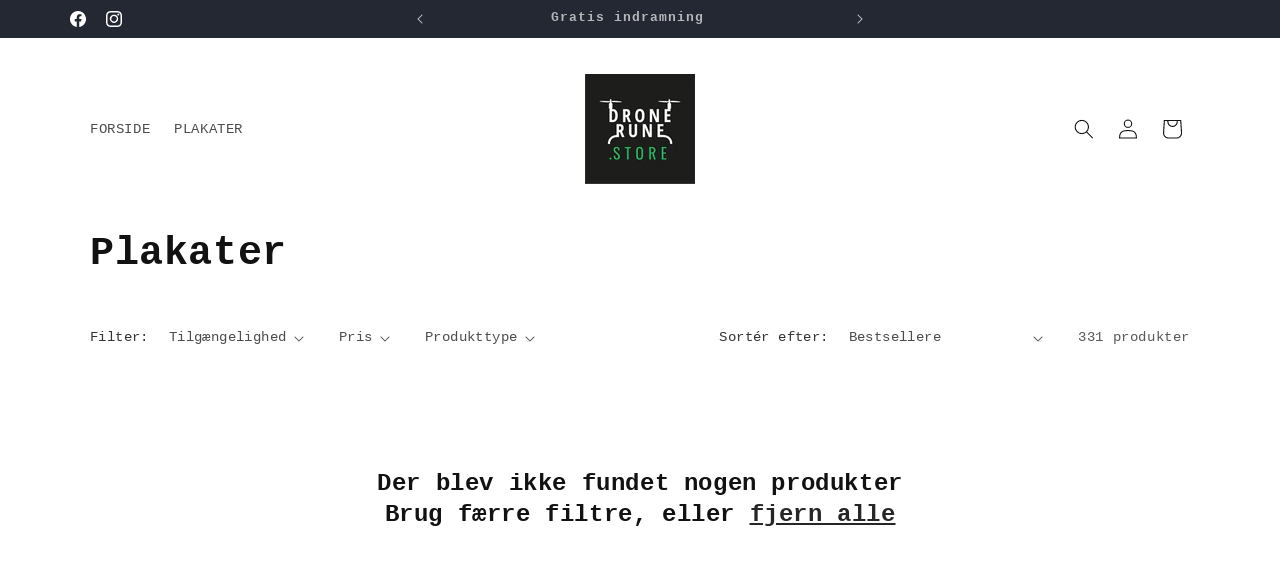

--- FILE ---
content_type: text/html; charset=utf-8
request_url: https://dronerune.store/
body_size: 25678
content:
<!doctype html>
<html class="js" lang="da">
  <head>
    <meta charset="utf-8">
    <meta http-equiv="X-UA-Compatible" content="IE=edge">
    <meta name="viewport" content="width=device-width,initial-scale=1">
    <meta name="theme-color" content="">
    <link rel="canonical" href="https://dronerune.store/"><title>
      Dronerune.store - Fotokunst fanget fra himlen
 &ndash; DroneRune.Store</title>

    
      <meta name="description" content="Et udvalg af DroneRunes fantastiske billeder er blevet lavet til en plakatserie.">
    

    

<meta property="og:site_name" content="DroneRune.Store">
<meta property="og:url" content="https://dronerune.store/">
<meta property="og:title" content="Dronerune.store - Fotokunst fanget fra himlen">
<meta property="og:type" content="website">
<meta property="og:description" content="Et udvalg af DroneRunes fantastiske billeder er blevet lavet til en plakatserie."><meta property="og:image" content="http://dronerune.store/cdn/shop/files/store_7a83aacb-7352-4d08-9ad1-c8a9c9b9a1ce.png?v=1621728437">
  <meta property="og:image:secure_url" content="https://dronerune.store/cdn/shop/files/store_7a83aacb-7352-4d08-9ad1-c8a9c9b9a1ce.png?v=1621728437">
  <meta property="og:image:width" content="1500">
  <meta property="og:image:height" content="1500"><meta name="twitter:card" content="summary_large_image">
<meta name="twitter:title" content="Dronerune.store - Fotokunst fanget fra himlen">
<meta name="twitter:description" content="Et udvalg af DroneRunes fantastiske billeder er blevet lavet til en plakatserie.">


    <script src="//dronerune.store/cdn/shop/t/16/assets/constants.js?v=132983761750457495441732966712" defer="defer"></script>
    <script src="//dronerune.store/cdn/shop/t/16/assets/pubsub.js?v=158357773527763999511732966713" defer="defer"></script>
    <script src="//dronerune.store/cdn/shop/t/16/assets/global.js?v=152862011079830610291732966712" defer="defer"></script>
    <script src="//dronerune.store/cdn/shop/t/16/assets/details-disclosure.js?v=13653116266235556501732966712" defer="defer"></script>
    <script src="//dronerune.store/cdn/shop/t/16/assets/details-modal.js?v=25581673532751508451732966712" defer="defer"></script>
    <script src="//dronerune.store/cdn/shop/t/16/assets/search-form.js?v=133129549252120666541732966713" defer="defer"></script><script src="//dronerune.store/cdn/shop/t/16/assets/animations.js?v=88693664871331136111732966711" defer="defer"></script><script>window.performance && window.performance.mark && window.performance.mark('shopify.content_for_header.start');</script><meta name="facebook-domain-verification" content="31mjronol012gyjlvq8ovhwitqkaxl">
<meta name="facebook-domain-verification" content="3auus39fxww0l03qawei16ecro38an">
<meta id="shopify-digital-wallet" name="shopify-digital-wallet" content="/56610685113/digital_wallets/dialog">
<script async="async" src="/checkouts/internal/preloads.js?locale=da-DK"></script>
<script id="shopify-features" type="application/json">{"accessToken":"8c93e71f74eef0c92feb76411ec80e4e","betas":["rich-media-storefront-analytics"],"domain":"dronerune.store","predictiveSearch":true,"shopId":56610685113,"locale":"da"}</script>
<script>var Shopify = Shopify || {};
Shopify.shop = "dronerune-postershop.myshopify.com";
Shopify.locale = "da";
Shopify.currency = {"active":"DKK","rate":"1.0"};
Shopify.country = "DK";
Shopify.theme = {"name":"Spotlight","id":174956478787,"schema_name":"Spotlight","schema_version":"15.2.0","theme_store_id":1891,"role":"main"};
Shopify.theme.handle = "null";
Shopify.theme.style = {"id":null,"handle":null};
Shopify.cdnHost = "dronerune.store/cdn";
Shopify.routes = Shopify.routes || {};
Shopify.routes.root = "/";</script>
<script type="module">!function(o){(o.Shopify=o.Shopify||{}).modules=!0}(window);</script>
<script>!function(o){function n(){var o=[];function n(){o.push(Array.prototype.slice.apply(arguments))}return n.q=o,n}var t=o.Shopify=o.Shopify||{};t.loadFeatures=n(),t.autoloadFeatures=n()}(window);</script>
<script id="shop-js-analytics" type="application/json">{"pageType":"index"}</script>
<script defer="defer" async type="module" src="//dronerune.store/cdn/shopifycloud/shop-js/modules/v2/client.init-shop-cart-sync_BWUFHQxD.da.esm.js"></script>
<script defer="defer" async type="module" src="//dronerune.store/cdn/shopifycloud/shop-js/modules/v2/chunk.common_CxPaeDJ-.esm.js"></script>
<script defer="defer" async type="module" src="//dronerune.store/cdn/shopifycloud/shop-js/modules/v2/chunk.modal_DY3Xiats.esm.js"></script>
<script type="module">
  await import("//dronerune.store/cdn/shopifycloud/shop-js/modules/v2/client.init-shop-cart-sync_BWUFHQxD.da.esm.js");
await import("//dronerune.store/cdn/shopifycloud/shop-js/modules/v2/chunk.common_CxPaeDJ-.esm.js");
await import("//dronerune.store/cdn/shopifycloud/shop-js/modules/v2/chunk.modal_DY3Xiats.esm.js");

  window.Shopify.SignInWithShop?.initShopCartSync?.({"fedCMEnabled":true,"windoidEnabled":true});

</script>
<script>(function() {
  var isLoaded = false;
  function asyncLoad() {
    if (isLoaded) return;
    isLoaded = true;
    var urls = ["https:\/\/cdn.shopify.com\/s\/files\/1\/0566\/1068\/5113\/t\/5\/assets\/booster_eu_cookie_56610685113.js?v=1620731749\u0026shop=dronerune-postershop.myshopify.com"];
    for (var i = 0; i < urls.length; i++) {
      var s = document.createElement('script');
      s.type = 'text/javascript';
      s.async = true;
      s.src = urls[i];
      var x = document.getElementsByTagName('script')[0];
      x.parentNode.insertBefore(s, x);
    }
  };
  if(window.attachEvent) {
    window.attachEvent('onload', asyncLoad);
  } else {
    window.addEventListener('load', asyncLoad, false);
  }
})();</script>
<script id="__st">var __st={"a":56610685113,"offset":3600,"reqid":"eb14f551-38ae-445c-9450-bfc15c2706bc-1770134126","pageurl":"dronerune.store\/","u":"2dcc1abe898a","p":"home"};</script>
<script>window.ShopifyPaypalV4VisibilityTracking = true;</script>
<script id="captcha-bootstrap">!function(){'use strict';const t='contact',e='account',n='new_comment',o=[[t,t],['blogs',n],['comments',n],[t,'customer']],c=[[e,'customer_login'],[e,'guest_login'],[e,'recover_customer_password'],[e,'create_customer']],r=t=>t.map((([t,e])=>`form[action*='/${t}']:not([data-nocaptcha='true']) input[name='form_type'][value='${e}']`)).join(','),a=t=>()=>t?[...document.querySelectorAll(t)].map((t=>t.form)):[];function s(){const t=[...o],e=r(t);return a(e)}const i='password',u='form_key',d=['recaptcha-v3-token','g-recaptcha-response','h-captcha-response',i],f=()=>{try{return window.sessionStorage}catch{return}},m='__shopify_v',_=t=>t.elements[u];function p(t,e,n=!1){try{const o=window.sessionStorage,c=JSON.parse(o.getItem(e)),{data:r}=function(t){const{data:e,action:n}=t;return t[m]||n?{data:e,action:n}:{data:t,action:n}}(c);for(const[e,n]of Object.entries(r))t.elements[e]&&(t.elements[e].value=n);n&&o.removeItem(e)}catch(o){console.error('form repopulation failed',{error:o})}}const l='form_type',E='cptcha';function T(t){t.dataset[E]=!0}const w=window,h=w.document,L='Shopify',v='ce_forms',y='captcha';let A=!1;((t,e)=>{const n=(g='f06e6c50-85a8-45c8-87d0-21a2b65856fe',I='https://cdn.shopify.com/shopifycloud/storefront-forms-hcaptcha/ce_storefront_forms_captcha_hcaptcha.v1.5.2.iife.js',D={infoText:'Beskyttet af hCaptcha',privacyText:'Beskyttelse af persondata',termsText:'Vilkår'},(t,e,n)=>{const o=w[L][v],c=o.bindForm;if(c)return c(t,g,e,D).then(n);var r;o.q.push([[t,g,e,D],n]),r=I,A||(h.body.append(Object.assign(h.createElement('script'),{id:'captcha-provider',async:!0,src:r})),A=!0)});var g,I,D;w[L]=w[L]||{},w[L][v]=w[L][v]||{},w[L][v].q=[],w[L][y]=w[L][y]||{},w[L][y].protect=function(t,e){n(t,void 0,e),T(t)},Object.freeze(w[L][y]),function(t,e,n,w,h,L){const[v,y,A,g]=function(t,e,n){const i=e?o:[],u=t?c:[],d=[...i,...u],f=r(d),m=r(i),_=r(d.filter((([t,e])=>n.includes(e))));return[a(f),a(m),a(_),s()]}(w,h,L),I=t=>{const e=t.target;return e instanceof HTMLFormElement?e:e&&e.form},D=t=>v().includes(t);t.addEventListener('submit',(t=>{const e=I(t);if(!e)return;const n=D(e)&&!e.dataset.hcaptchaBound&&!e.dataset.recaptchaBound,o=_(e),c=g().includes(e)&&(!o||!o.value);(n||c)&&t.preventDefault(),c&&!n&&(function(t){try{if(!f())return;!function(t){const e=f();if(!e)return;const n=_(t);if(!n)return;const o=n.value;o&&e.removeItem(o)}(t);const e=Array.from(Array(32),(()=>Math.random().toString(36)[2])).join('');!function(t,e){_(t)||t.append(Object.assign(document.createElement('input'),{type:'hidden',name:u})),t.elements[u].value=e}(t,e),function(t,e){const n=f();if(!n)return;const o=[...t.querySelectorAll(`input[type='${i}']`)].map((({name:t})=>t)),c=[...d,...o],r={};for(const[a,s]of new FormData(t).entries())c.includes(a)||(r[a]=s);n.setItem(e,JSON.stringify({[m]:1,action:t.action,data:r}))}(t,e)}catch(e){console.error('failed to persist form',e)}}(e),e.submit())}));const S=(t,e)=>{t&&!t.dataset[E]&&(n(t,e.some((e=>e===t))),T(t))};for(const o of['focusin','change'])t.addEventListener(o,(t=>{const e=I(t);D(e)&&S(e,y())}));const B=e.get('form_key'),M=e.get(l),P=B&&M;t.addEventListener('DOMContentLoaded',(()=>{const t=y();if(P)for(const e of t)e.elements[l].value===M&&p(e,B);[...new Set([...A(),...v().filter((t=>'true'===t.dataset.shopifyCaptcha))])].forEach((e=>S(e,t)))}))}(h,new URLSearchParams(w.location.search),n,t,e,['guest_login'])})(!0,!0)}();</script>
<script integrity="sha256-4kQ18oKyAcykRKYeNunJcIwy7WH5gtpwJnB7kiuLZ1E=" data-source-attribution="shopify.loadfeatures" defer="defer" src="//dronerune.store/cdn/shopifycloud/storefront/assets/storefront/load_feature-a0a9edcb.js" crossorigin="anonymous"></script>
<script data-source-attribution="shopify.dynamic_checkout.dynamic.init">var Shopify=Shopify||{};Shopify.PaymentButton=Shopify.PaymentButton||{isStorefrontPortableWallets:!0,init:function(){window.Shopify.PaymentButton.init=function(){};var t=document.createElement("script");t.src="https://dronerune.store/cdn/shopifycloud/portable-wallets/latest/portable-wallets.da.js",t.type="module",document.head.appendChild(t)}};
</script>
<script data-source-attribution="shopify.dynamic_checkout.buyer_consent">
  function portableWalletsHideBuyerConsent(e){var t=document.getElementById("shopify-buyer-consent"),n=document.getElementById("shopify-subscription-policy-button");t&&n&&(t.classList.add("hidden"),t.setAttribute("aria-hidden","true"),n.removeEventListener("click",e))}function portableWalletsShowBuyerConsent(e){var t=document.getElementById("shopify-buyer-consent"),n=document.getElementById("shopify-subscription-policy-button");t&&n&&(t.classList.remove("hidden"),t.removeAttribute("aria-hidden"),n.addEventListener("click",e))}window.Shopify?.PaymentButton&&(window.Shopify.PaymentButton.hideBuyerConsent=portableWalletsHideBuyerConsent,window.Shopify.PaymentButton.showBuyerConsent=portableWalletsShowBuyerConsent);
</script>
<script data-source-attribution="shopify.dynamic_checkout.cart.bootstrap">document.addEventListener("DOMContentLoaded",(function(){function t(){return document.querySelector("shopify-accelerated-checkout-cart, shopify-accelerated-checkout")}if(t())Shopify.PaymentButton.init();else{new MutationObserver((function(e,n){t()&&(Shopify.PaymentButton.init(),n.disconnect())})).observe(document.body,{childList:!0,subtree:!0})}}));
</script>
<script id="sections-script" data-sections="header" defer="defer" src="//dronerune.store/cdn/shop/t/16/compiled_assets/scripts.js?v=469"></script>
<script>window.performance && window.performance.mark && window.performance.mark('shopify.content_for_header.end');</script>


    <style data-shopify>
      
      
      
      
      

      
        :root,
        .color-scheme-1 {
          --color-background: 255,255,255;
        
          --gradient-background: #ffffff;
        

        

        --color-foreground: 18,18,18;
        --color-background-contrast: 191,191,191;
        --color-shadow: 18,18,18;
        --color-button: 18,18,18;
        --color-button-text: 255,255,255;
        --color-secondary-button: 255,255,255;
        --color-secondary-button-text: 0,0,0;
        --color-link: 0,0,0;
        --color-badge-foreground: 18,18,18;
        --color-badge-background: 255,255,255;
        --color-badge-border: 18,18,18;
        --payment-terms-background-color: rgb(255 255 255);
      }
      
        
        .color-scheme-2 {
          --color-background: 231,228,228;
        
          --gradient-background: #e7e4e4;
        

        

        --color-foreground: 18,18,18;
        --color-background-contrast: 171,161,161;
        --color-shadow: 18,18,18;
        --color-button: 18,18,18;
        --color-button-text: 243,243,243;
        --color-secondary-button: 231,228,228;
        --color-secondary-button-text: 18,18,18;
        --color-link: 18,18,18;
        --color-badge-foreground: 18,18,18;
        --color-badge-background: 231,228,228;
        --color-badge-border: 18,18,18;
        --payment-terms-background-color: rgb(231 228 228);
      }
      
        
        .color-scheme-3 {
          --color-background: 36,40,51;
        
          --gradient-background: #242833;
        

        

        --color-foreground: 255,255,255;
        --color-background-contrast: 47,52,66;
        --color-shadow: 18,18,18;
        --color-button: 255,255,255;
        --color-button-text: 18,18,18;
        --color-secondary-button: 36,40,51;
        --color-secondary-button-text: 255,255,255;
        --color-link: 255,255,255;
        --color-badge-foreground: 255,255,255;
        --color-badge-background: 36,40,51;
        --color-badge-border: 255,255,255;
        --payment-terms-background-color: rgb(36 40 51);
      }
      
        
        .color-scheme-4 {
          --color-background: 18,18,18;
        
          --gradient-background: #121212;
        

        

        --color-foreground: 255,255,255;
        --color-background-contrast: 146,146,146;
        --color-shadow: 18,18,18;
        --color-button: 255,255,255;
        --color-button-text: 18,18,18;
        --color-secondary-button: 18,18,18;
        --color-secondary-button-text: 255,255,255;
        --color-link: 255,255,255;
        --color-badge-foreground: 255,255,255;
        --color-badge-background: 18,18,18;
        --color-badge-border: 255,255,255;
        --payment-terms-background-color: rgb(18 18 18);
      }
      
        
        .color-scheme-5 {
          --color-background: 185,0,0;
        
          --gradient-background: #b90000;
        

        

        --color-foreground: 255,255,255;
        --color-background-contrast: 211,0,0;
        --color-shadow: 18,18,18;
        --color-button: 255,255,255;
        --color-button-text: 185,0,0;
        --color-secondary-button: 185,0,0;
        --color-secondary-button-text: 255,255,255;
        --color-link: 255,255,255;
        --color-badge-foreground: 255,255,255;
        --color-badge-background: 185,0,0;
        --color-badge-border: 255,255,255;
        --payment-terms-background-color: rgb(185 0 0);
      }
      

      body, .color-scheme-1, .color-scheme-2, .color-scheme-3, .color-scheme-4, .color-scheme-5 {
        color: rgba(var(--color-foreground), 0.75);
        background-color: rgb(var(--color-background));
      }

      :root {
        --font-body-family: "Courier New", Courier, monospace;
        --font-body-style: normal;
        --font-body-weight: 400;
        --font-body-weight-bold: 700;

        --font-heading-family: "Courier New", Courier, monospace;
        --font-heading-style: normal;
        --font-heading-weight: 700;

        --font-body-scale: 1.0;
        --font-heading-scale: 1.0;

        --media-padding: px;
        --media-border-opacity: 0.0;
        --media-border-width: 0px;
        --media-radius: 4px;
        --media-shadow-opacity: 0.0;
        --media-shadow-horizontal-offset: 0px;
        --media-shadow-vertical-offset: 4px;
        --media-shadow-blur-radius: 5px;
        --media-shadow-visible: 0;

        --page-width: 120rem;
        --page-width-margin: 0rem;

        --product-card-image-padding: 0.0rem;
        --product-card-corner-radius: 1.6rem;
        --product-card-text-alignment: left;
        --product-card-border-width: 0.0rem;
        --product-card-border-opacity: 0.1;
        --product-card-shadow-opacity: 0.0;
        --product-card-shadow-visible: 0;
        --product-card-shadow-horizontal-offset: 0.0rem;
        --product-card-shadow-vertical-offset: 0.4rem;
        --product-card-shadow-blur-radius: 0.5rem;

        --collection-card-image-padding: 0.0rem;
        --collection-card-corner-radius: 1.6rem;
        --collection-card-text-alignment: left;
        --collection-card-border-width: 0.0rem;
        --collection-card-border-opacity: 0.1;
        --collection-card-shadow-opacity: 0.0;
        --collection-card-shadow-visible: 0;
        --collection-card-shadow-horizontal-offset: 0.0rem;
        --collection-card-shadow-vertical-offset: 0.4rem;
        --collection-card-shadow-blur-radius: 0.5rem;

        --blog-card-image-padding: 0.0rem;
        --blog-card-corner-radius: 1.6rem;
        --blog-card-text-alignment: left;
        --blog-card-border-width: 0.0rem;
        --blog-card-border-opacity: 0.1;
        --blog-card-shadow-opacity: 0.0;
        --blog-card-shadow-visible: 0;
        --blog-card-shadow-horizontal-offset: 0.0rem;
        --blog-card-shadow-vertical-offset: 0.4rem;
        --blog-card-shadow-blur-radius: 0.5rem;

        --badge-corner-radius: 0.4rem;

        --popup-border-width: 1px;
        --popup-border-opacity: 1.0;
        --popup-corner-radius: 4px;
        --popup-shadow-opacity: 0.0;
        --popup-shadow-horizontal-offset: 0px;
        --popup-shadow-vertical-offset: 4px;
        --popup-shadow-blur-radius: 5px;

        --drawer-border-width: 1px;
        --drawer-border-opacity: 0.1;
        --drawer-shadow-opacity: 0.0;
        --drawer-shadow-horizontal-offset: 0px;
        --drawer-shadow-vertical-offset: 4px;
        --drawer-shadow-blur-radius: 5px;

        --spacing-sections-desktop: 0px;
        --spacing-sections-mobile: 0px;

        --grid-desktop-vertical-spacing: 16px;
        --grid-desktop-horizontal-spacing: 16px;
        --grid-mobile-vertical-spacing: 8px;
        --grid-mobile-horizontal-spacing: 8px;

        --text-boxes-border-opacity: 0.1;
        --text-boxes-border-width: 0px;
        --text-boxes-radius: 0px;
        --text-boxes-shadow-opacity: 0.0;
        --text-boxes-shadow-visible: 0;
        --text-boxes-shadow-horizontal-offset: 0px;
        --text-boxes-shadow-vertical-offset: 4px;
        --text-boxes-shadow-blur-radius: 5px;

        --buttons-radius: 4px;
        --buttons-radius-outset: 5px;
        --buttons-border-width: 1px;
        --buttons-border-opacity: 1.0;
        --buttons-shadow-opacity: 0.0;
        --buttons-shadow-visible: 0;
        --buttons-shadow-horizontal-offset: 0px;
        --buttons-shadow-vertical-offset: 4px;
        --buttons-shadow-blur-radius: 5px;
        --buttons-border-offset: 0.3px;

        --inputs-radius: 4px;
        --inputs-border-width: 1px;
        --inputs-border-opacity: 1.0;
        --inputs-shadow-opacity: 0.0;
        --inputs-shadow-horizontal-offset: 0px;
        --inputs-margin-offset: 0px;
        --inputs-shadow-vertical-offset: 4px;
        --inputs-shadow-blur-radius: 5px;
        --inputs-radius-outset: 5px;

        --variant-pills-radius: 40px;
        --variant-pills-border-width: 1px;
        --variant-pills-border-opacity: 0.55;
        --variant-pills-shadow-opacity: 0.0;
        --variant-pills-shadow-horizontal-offset: 0px;
        --variant-pills-shadow-vertical-offset: 4px;
        --variant-pills-shadow-blur-radius: 5px;
      }

      *,
      *::before,
      *::after {
        box-sizing: inherit;
      }

      html {
        box-sizing: border-box;
        font-size: calc(var(--font-body-scale) * 62.5%);
        height: 100%;
      }

      body {
        display: grid;
        grid-template-rows: auto auto 1fr auto;
        grid-template-columns: 100%;
        min-height: 100%;
        margin: 0;
        font-size: 1.5rem;
        letter-spacing: 0.06rem;
        line-height: calc(1 + 0.8 / var(--font-body-scale));
        font-family: var(--font-body-family);
        font-style: var(--font-body-style);
        font-weight: var(--font-body-weight);
      }

      @media screen and (min-width: 750px) {
        body {
          font-size: 1.6rem;
        }
      }
    </style>

    <link href="//dronerune.store/cdn/shop/t/16/assets/base.css?v=153697582627174052111732966711" rel="stylesheet" type="text/css" media="all" />
    <link rel="stylesheet" href="//dronerune.store/cdn/shop/t/16/assets/component-cart-items.css?v=123238115697927560811732966711" media="print" onload="this.media='all'"><link href="//dronerune.store/cdn/shop/t/16/assets/component-localization-form.css?v=170315343355214948141732966712" rel="stylesheet" type="text/css" media="all" />
      <script src="//dronerune.store/cdn/shop/t/16/assets/localization-form.js?v=144176611646395275351732966713" defer="defer"></script><link
        rel="stylesheet"
        href="//dronerune.store/cdn/shop/t/16/assets/component-predictive-search.css?v=118923337488134913561732966712"
        media="print"
        onload="this.media='all'"
      ><script>
      if (Shopify.designMode) {
        document.documentElement.classList.add('shopify-design-mode');
      }
    </script>
  <!-- BEGIN app block: shopify://apps/ea-page-speed-boost/blocks/app-embed-block/b667776a-3444-4aab-a7b6-a467a3438097 --><script type='text/javascript'>
try{function checkCartPage(){return!("/cart"!==window.location.pathname&&!window.location.href.includes("account")&&!window.location.href.includes("orders")&&"cart"!==window.ShopifyAnalytics?.meta?.page?.pageType)}let e={},t={};function preloadLinks(){try{setAllImagesToLazyLoad();getVisibleLinksInView().forEach((e=>{["cart","delete","edit","customer","auth","account","login","logout","add","update","change","clear","api.",".api"].some((t=>e.includes(t)))?t[e]=!0:t[e]||(t[e]=!0,getPagesAndImageUrlsFromPage(e))}))}catch(e){console.log("Err errPreload:",e)}}function setAllImagesToLazyLoad(){try{const e=document.querySelectorAll("img");Array.from(e).map((e=>{e.loading="lazy"}))}catch(e){console.log("errsetAllImagesToLazyLoad:",e)}}function fetchUrlAfterPrefetch(e){try{fetch(e)}catch(e){}}function getVisibleLinksInView(){const e=document.querySelectorAll("a");return Array.from(e).filter((e=>{const t=e.getBoundingClientRect(),o=window.getComputedStyle(e),r=t.top>=0&&t.left>=0&&t.bottom<=(window.innerHeight||document.documentElement.clientHeight)&&t.right<=(window.innerWidth||document.documentElement.clientWidth),a=t.width>0&&t.height>0&&"hidden"!==o.visibility&&"none"!==o.display&&"0"!==o.opacity;return r&&a})).map((e=>e.href))}function preloadAllFiles(t,o,r){try{t.forEach((t=>{try{if(e[t])return;e[t]=!0;const a=document.createElement("link");a.rel="prefetch",o&&(a.as=o),r&&(a.onload=()=>{fetchUrlAfterPrefetch(t)},a.onerror=()=>{fetchUrlAfterPrefetch(t)}),a.href=t,document.head.appendChild(a)}catch(e){console.log("errLink:",e)}}))}catch(e){console.log("errPreload:",e)}}async function getPagesAndImageUrlsFromPage(e){try{const t=await fetch(e),o=await t.text(),r=(new DOMParser).parseFromString(o,"text/html");try{preloadAllFiles([e],"",!1);const t=Array.from(r.querySelectorAll('link[rel="stylesheet"]')).map((e=>e.href)),o=Array.from(r.querySelectorAll("script[src]")).map((e=>e.src));preloadAllFiles(t,"style",!0),preloadAllFiles(o,"script",!0)}catch(e){console.log("Err files:",e)}try{const e=r.querySelectorAll("img");let t=Array.from(e).map((e=>e.src));const o=Array.from(r.querySelectorAll("*")).map((e=>getComputedStyle(e).backgroundImage)).filter((e=>e.startsWith("url"))).map((e=>e.slice(5,-2)));t=t.concat(o),preloadAllFiles(t,"image",!0)}catch(e){console.log("errPreloadImgs:",e)}return imgUrls}catch(e){}}function addWaterMark(){try{let e=document.createElement("div");e.innerHTML='<a style="color: unset;" aria-label="Image & Page Speed Booster Shopify App • EA" target="_blank" href="https://easyappsecom.com/?utm_source=page-speed-watermark">Image & Page Speed Booster • EA</a>',e.classList.add("psb-wm"),e.style.marginTop="20px",e.style.marginBottom="20px",e.style.textAlign="center",new IntersectionObserver((t=>{t.forEach((t=>{t.isIntersecting&&(e.style.display="none")}))}),{root:null,threshold:.02}).observe(e),document.body.appendChild(e),setTimeout((function(){e.style.display="none"}),3500)}catch(e){console.log(e)}}checkCartPage()||setAllImagesToLazyLoad(),window.addEventListener("load",(e=>{if(checkCartPage())return;let t;console.log("EA • Page Speed Booster: https://apps.shopify.com/ea-image-page-speed-booster"),window.addEventListener("scroll",(function(e){window.clearTimeout(t),t=setTimeout((function(){preloadLinks()}),100)})),preloadLinks(),setTimeout((function(){preloadLinks()}),5e3),setTimeout((function(){preloadLinks()}),12e3)})),checkCartPage()||setTimeout((()=>{addWaterMark()}),250)}catch(o){console.log("Err EA PSB errApp:",o)}
</script>


<!-- END app block --><link href="https://monorail-edge.shopifysvc.com" rel="dns-prefetch">
<script>(function(){if ("sendBeacon" in navigator && "performance" in window) {try {var session_token_from_headers = performance.getEntriesByType('navigation')[0].serverTiming.find(x => x.name == '_s').description;} catch {var session_token_from_headers = undefined;}var session_cookie_matches = document.cookie.match(/_shopify_s=([^;]*)/);var session_token_from_cookie = session_cookie_matches && session_cookie_matches.length === 2 ? session_cookie_matches[1] : "";var session_token = session_token_from_headers || session_token_from_cookie || "";function handle_abandonment_event(e) {var entries = performance.getEntries().filter(function(entry) {return /monorail-edge.shopifysvc.com/.test(entry.name);});if (!window.abandonment_tracked && entries.length === 0) {window.abandonment_tracked = true;var currentMs = Date.now();var navigation_start = performance.timing.navigationStart;var payload = {shop_id: 56610685113,url: window.location.href,navigation_start,duration: currentMs - navigation_start,session_token,page_type: "index"};window.navigator.sendBeacon("https://monorail-edge.shopifysvc.com/v1/produce", JSON.stringify({schema_id: "online_store_buyer_site_abandonment/1.1",payload: payload,metadata: {event_created_at_ms: currentMs,event_sent_at_ms: currentMs}}));}}window.addEventListener('pagehide', handle_abandonment_event);}}());</script>
<script id="web-pixels-manager-setup">(function e(e,d,r,n,o){if(void 0===o&&(o={}),!Boolean(null===(a=null===(i=window.Shopify)||void 0===i?void 0:i.analytics)||void 0===a?void 0:a.replayQueue)){var i,a;window.Shopify=window.Shopify||{};var t=window.Shopify;t.analytics=t.analytics||{};var s=t.analytics;s.replayQueue=[],s.publish=function(e,d,r){return s.replayQueue.push([e,d,r]),!0};try{self.performance.mark("wpm:start")}catch(e){}var l=function(){var e={modern:/Edge?\/(1{2}[4-9]|1[2-9]\d|[2-9]\d{2}|\d{4,})\.\d+(\.\d+|)|Firefox\/(1{2}[4-9]|1[2-9]\d|[2-9]\d{2}|\d{4,})\.\d+(\.\d+|)|Chrom(ium|e)\/(9{2}|\d{3,})\.\d+(\.\d+|)|(Maci|X1{2}).+ Version\/(15\.\d+|(1[6-9]|[2-9]\d|\d{3,})\.\d+)([,.]\d+|)( \(\w+\)|)( Mobile\/\w+|) Safari\/|Chrome.+OPR\/(9{2}|\d{3,})\.\d+\.\d+|(CPU[ +]OS|iPhone[ +]OS|CPU[ +]iPhone|CPU IPhone OS|CPU iPad OS)[ +]+(15[._]\d+|(1[6-9]|[2-9]\d|\d{3,})[._]\d+)([._]\d+|)|Android:?[ /-](13[3-9]|1[4-9]\d|[2-9]\d{2}|\d{4,})(\.\d+|)(\.\d+|)|Android.+Firefox\/(13[5-9]|1[4-9]\d|[2-9]\d{2}|\d{4,})\.\d+(\.\d+|)|Android.+Chrom(ium|e)\/(13[3-9]|1[4-9]\d|[2-9]\d{2}|\d{4,})\.\d+(\.\d+|)|SamsungBrowser\/([2-9]\d|\d{3,})\.\d+/,legacy:/Edge?\/(1[6-9]|[2-9]\d|\d{3,})\.\d+(\.\d+|)|Firefox\/(5[4-9]|[6-9]\d|\d{3,})\.\d+(\.\d+|)|Chrom(ium|e)\/(5[1-9]|[6-9]\d|\d{3,})\.\d+(\.\d+|)([\d.]+$|.*Safari\/(?![\d.]+ Edge\/[\d.]+$))|(Maci|X1{2}).+ Version\/(10\.\d+|(1[1-9]|[2-9]\d|\d{3,})\.\d+)([,.]\d+|)( \(\w+\)|)( Mobile\/\w+|) Safari\/|Chrome.+OPR\/(3[89]|[4-9]\d|\d{3,})\.\d+\.\d+|(CPU[ +]OS|iPhone[ +]OS|CPU[ +]iPhone|CPU IPhone OS|CPU iPad OS)[ +]+(10[._]\d+|(1[1-9]|[2-9]\d|\d{3,})[._]\d+)([._]\d+|)|Android:?[ /-](13[3-9]|1[4-9]\d|[2-9]\d{2}|\d{4,})(\.\d+|)(\.\d+|)|Mobile Safari.+OPR\/([89]\d|\d{3,})\.\d+\.\d+|Android.+Firefox\/(13[5-9]|1[4-9]\d|[2-9]\d{2}|\d{4,})\.\d+(\.\d+|)|Android.+Chrom(ium|e)\/(13[3-9]|1[4-9]\d|[2-9]\d{2}|\d{4,})\.\d+(\.\d+|)|Android.+(UC? ?Browser|UCWEB|U3)[ /]?(15\.([5-9]|\d{2,})|(1[6-9]|[2-9]\d|\d{3,})\.\d+)\.\d+|SamsungBrowser\/(5\.\d+|([6-9]|\d{2,})\.\d+)|Android.+MQ{2}Browser\/(14(\.(9|\d{2,})|)|(1[5-9]|[2-9]\d|\d{3,})(\.\d+|))(\.\d+|)|K[Aa][Ii]OS\/(3\.\d+|([4-9]|\d{2,})\.\d+)(\.\d+|)/},d=e.modern,r=e.legacy,n=navigator.userAgent;return n.match(d)?"modern":n.match(r)?"legacy":"unknown"}(),u="modern"===l?"modern":"legacy",c=(null!=n?n:{modern:"",legacy:""})[u],f=function(e){return[e.baseUrl,"/wpm","/b",e.hashVersion,"modern"===e.buildTarget?"m":"l",".js"].join("")}({baseUrl:d,hashVersion:r,buildTarget:u}),m=function(e){var d=e.version,r=e.bundleTarget,n=e.surface,o=e.pageUrl,i=e.monorailEndpoint;return{emit:function(e){var a=e.status,t=e.errorMsg,s=(new Date).getTime(),l=JSON.stringify({metadata:{event_sent_at_ms:s},events:[{schema_id:"web_pixels_manager_load/3.1",payload:{version:d,bundle_target:r,page_url:o,status:a,surface:n,error_msg:t},metadata:{event_created_at_ms:s}}]});if(!i)return console&&console.warn&&console.warn("[Web Pixels Manager] No Monorail endpoint provided, skipping logging."),!1;try{return self.navigator.sendBeacon.bind(self.navigator)(i,l)}catch(e){}var u=new XMLHttpRequest;try{return u.open("POST",i,!0),u.setRequestHeader("Content-Type","text/plain"),u.send(l),!0}catch(e){return console&&console.warn&&console.warn("[Web Pixels Manager] Got an unhandled error while logging to Monorail."),!1}}}}({version:r,bundleTarget:l,surface:e.surface,pageUrl:self.location.href,monorailEndpoint:e.monorailEndpoint});try{o.browserTarget=l,function(e){var d=e.src,r=e.async,n=void 0===r||r,o=e.onload,i=e.onerror,a=e.sri,t=e.scriptDataAttributes,s=void 0===t?{}:t,l=document.createElement("script"),u=document.querySelector("head"),c=document.querySelector("body");if(l.async=n,l.src=d,a&&(l.integrity=a,l.crossOrigin="anonymous"),s)for(var f in s)if(Object.prototype.hasOwnProperty.call(s,f))try{l.dataset[f]=s[f]}catch(e){}if(o&&l.addEventListener("load",o),i&&l.addEventListener("error",i),u)u.appendChild(l);else{if(!c)throw new Error("Did not find a head or body element to append the script");c.appendChild(l)}}({src:f,async:!0,onload:function(){if(!function(){var e,d;return Boolean(null===(d=null===(e=window.Shopify)||void 0===e?void 0:e.analytics)||void 0===d?void 0:d.initialized)}()){var d=window.webPixelsManager.init(e)||void 0;if(d){var r=window.Shopify.analytics;r.replayQueue.forEach((function(e){var r=e[0],n=e[1],o=e[2];d.publishCustomEvent(r,n,o)})),r.replayQueue=[],r.publish=d.publishCustomEvent,r.visitor=d.visitor,r.initialized=!0}}},onerror:function(){return m.emit({status:"failed",errorMsg:"".concat(f," has failed to load")})},sri:function(e){var d=/^sha384-[A-Za-z0-9+/=]+$/;return"string"==typeof e&&d.test(e)}(c)?c:"",scriptDataAttributes:o}),m.emit({status:"loading"})}catch(e){m.emit({status:"failed",errorMsg:(null==e?void 0:e.message)||"Unknown error"})}}})({shopId: 56610685113,storefrontBaseUrl: "https://dronerune.store",extensionsBaseUrl: "https://extensions.shopifycdn.com/cdn/shopifycloud/web-pixels-manager",monorailEndpoint: "https://monorail-edge.shopifysvc.com/unstable/produce_batch",surface: "storefront-renderer",enabledBetaFlags: ["2dca8a86"],webPixelsConfigList: [{"id":"427196739","configuration":"{\"pixel_id\":\"885004178729145\",\"pixel_type\":\"facebook_pixel\",\"metaapp_system_user_token\":\"-\"}","eventPayloadVersion":"v1","runtimeContext":"OPEN","scriptVersion":"ca16bc87fe92b6042fbaa3acc2fbdaa6","type":"APP","apiClientId":2329312,"privacyPurposes":["ANALYTICS","MARKETING","SALE_OF_DATA"],"dataSharingAdjustments":{"protectedCustomerApprovalScopes":["read_customer_address","read_customer_email","read_customer_name","read_customer_personal_data","read_customer_phone"]}},{"id":"shopify-app-pixel","configuration":"{}","eventPayloadVersion":"v1","runtimeContext":"STRICT","scriptVersion":"0450","apiClientId":"shopify-pixel","type":"APP","privacyPurposes":["ANALYTICS","MARKETING"]},{"id":"shopify-custom-pixel","eventPayloadVersion":"v1","runtimeContext":"LAX","scriptVersion":"0450","apiClientId":"shopify-pixel","type":"CUSTOM","privacyPurposes":["ANALYTICS","MARKETING"]}],isMerchantRequest: false,initData: {"shop":{"name":"DroneRune.Store","paymentSettings":{"currencyCode":"DKK"},"myshopifyDomain":"dronerune-postershop.myshopify.com","countryCode":"DK","storefrontUrl":"https:\/\/dronerune.store"},"customer":null,"cart":null,"checkout":null,"productVariants":[],"purchasingCompany":null},},"https://dronerune.store/cdn","3918e4e0wbf3ac3cepc5707306mb02b36c6",{"modern":"","legacy":""},{"shopId":"56610685113","storefrontBaseUrl":"https:\/\/dronerune.store","extensionBaseUrl":"https:\/\/extensions.shopifycdn.com\/cdn\/shopifycloud\/web-pixels-manager","surface":"storefront-renderer","enabledBetaFlags":"[\"2dca8a86\"]","isMerchantRequest":"false","hashVersion":"3918e4e0wbf3ac3cepc5707306mb02b36c6","publish":"custom","events":"[[\"page_viewed\",{}]]"});</script><script>
  window.ShopifyAnalytics = window.ShopifyAnalytics || {};
  window.ShopifyAnalytics.meta = window.ShopifyAnalytics.meta || {};
  window.ShopifyAnalytics.meta.currency = 'DKK';
  var meta = {"page":{"pageType":"home","requestId":"eb14f551-38ae-445c-9450-bfc15c2706bc-1770134126"}};
  for (var attr in meta) {
    window.ShopifyAnalytics.meta[attr] = meta[attr];
  }
</script>
<script class="analytics">
  (function () {
    var customDocumentWrite = function(content) {
      var jquery = null;

      if (window.jQuery) {
        jquery = window.jQuery;
      } else if (window.Checkout && window.Checkout.$) {
        jquery = window.Checkout.$;
      }

      if (jquery) {
        jquery('body').append(content);
      }
    };

    var hasLoggedConversion = function(token) {
      if (token) {
        return document.cookie.indexOf('loggedConversion=' + token) !== -1;
      }
      return false;
    }

    var setCookieIfConversion = function(token) {
      if (token) {
        var twoMonthsFromNow = new Date(Date.now());
        twoMonthsFromNow.setMonth(twoMonthsFromNow.getMonth() + 2);

        document.cookie = 'loggedConversion=' + token + '; expires=' + twoMonthsFromNow;
      }
    }

    var trekkie = window.ShopifyAnalytics.lib = window.trekkie = window.trekkie || [];
    if (trekkie.integrations) {
      return;
    }
    trekkie.methods = [
      'identify',
      'page',
      'ready',
      'track',
      'trackForm',
      'trackLink'
    ];
    trekkie.factory = function(method) {
      return function() {
        var args = Array.prototype.slice.call(arguments);
        args.unshift(method);
        trekkie.push(args);
        return trekkie;
      };
    };
    for (var i = 0; i < trekkie.methods.length; i++) {
      var key = trekkie.methods[i];
      trekkie[key] = trekkie.factory(key);
    }
    trekkie.load = function(config) {
      trekkie.config = config || {};
      trekkie.config.initialDocumentCookie = document.cookie;
      var first = document.getElementsByTagName('script')[0];
      var script = document.createElement('script');
      script.type = 'text/javascript';
      script.onerror = function(e) {
        var scriptFallback = document.createElement('script');
        scriptFallback.type = 'text/javascript';
        scriptFallback.onerror = function(error) {
                var Monorail = {
      produce: function produce(monorailDomain, schemaId, payload) {
        var currentMs = new Date().getTime();
        var event = {
          schema_id: schemaId,
          payload: payload,
          metadata: {
            event_created_at_ms: currentMs,
            event_sent_at_ms: currentMs
          }
        };
        return Monorail.sendRequest("https://" + monorailDomain + "/v1/produce", JSON.stringify(event));
      },
      sendRequest: function sendRequest(endpointUrl, payload) {
        // Try the sendBeacon API
        if (window && window.navigator && typeof window.navigator.sendBeacon === 'function' && typeof window.Blob === 'function' && !Monorail.isIos12()) {
          var blobData = new window.Blob([payload], {
            type: 'text/plain'
          });

          if (window.navigator.sendBeacon(endpointUrl, blobData)) {
            return true;
          } // sendBeacon was not successful

        } // XHR beacon

        var xhr = new XMLHttpRequest();

        try {
          xhr.open('POST', endpointUrl);
          xhr.setRequestHeader('Content-Type', 'text/plain');
          xhr.send(payload);
        } catch (e) {
          console.log(e);
        }

        return false;
      },
      isIos12: function isIos12() {
        return window.navigator.userAgent.lastIndexOf('iPhone; CPU iPhone OS 12_') !== -1 || window.navigator.userAgent.lastIndexOf('iPad; CPU OS 12_') !== -1;
      }
    };
    Monorail.produce('monorail-edge.shopifysvc.com',
      'trekkie_storefront_load_errors/1.1',
      {shop_id: 56610685113,
      theme_id: 174956478787,
      app_name: "storefront",
      context_url: window.location.href,
      source_url: "//dronerune.store/cdn/s/trekkie.storefront.79098466c851f41c92951ae7d219bd75d823e9dd.min.js"});

        };
        scriptFallback.async = true;
        scriptFallback.src = '//dronerune.store/cdn/s/trekkie.storefront.79098466c851f41c92951ae7d219bd75d823e9dd.min.js';
        first.parentNode.insertBefore(scriptFallback, first);
      };
      script.async = true;
      script.src = '//dronerune.store/cdn/s/trekkie.storefront.79098466c851f41c92951ae7d219bd75d823e9dd.min.js';
      first.parentNode.insertBefore(script, first);
    };
    trekkie.load(
      {"Trekkie":{"appName":"storefront","development":false,"defaultAttributes":{"shopId":56610685113,"isMerchantRequest":null,"themeId":174956478787,"themeCityHash":"16474391689781102000","contentLanguage":"da","currency":"DKK","eventMetadataId":"6d59c69f-af11-450a-80e7-c732e9f51d92"},"isServerSideCookieWritingEnabled":true,"monorailRegion":"shop_domain","enabledBetaFlags":["65f19447","b5387b81"]},"Session Attribution":{},"S2S":{"facebookCapiEnabled":true,"source":"trekkie-storefront-renderer","apiClientId":580111}}
    );

    var loaded = false;
    trekkie.ready(function() {
      if (loaded) return;
      loaded = true;

      window.ShopifyAnalytics.lib = window.trekkie;

      var originalDocumentWrite = document.write;
      document.write = customDocumentWrite;
      try { window.ShopifyAnalytics.merchantGoogleAnalytics.call(this); } catch(error) {};
      document.write = originalDocumentWrite;

      window.ShopifyAnalytics.lib.page(null,{"pageType":"home","requestId":"eb14f551-38ae-445c-9450-bfc15c2706bc-1770134126","shopifyEmitted":true});

      var match = window.location.pathname.match(/checkouts\/(.+)\/(thank_you|post_purchase)/)
      var token = match? match[1]: undefined;
      if (!hasLoggedConversion(token)) {
        setCookieIfConversion(token);
        
      }
    });


        var eventsListenerScript = document.createElement('script');
        eventsListenerScript.async = true;
        eventsListenerScript.src = "//dronerune.store/cdn/shopifycloud/storefront/assets/shop_events_listener-3da45d37.js";
        document.getElementsByTagName('head')[0].appendChild(eventsListenerScript);

})();</script>
<script
  defer
  src="https://dronerune.store/cdn/shopifycloud/perf-kit/shopify-perf-kit-3.1.0.min.js"
  data-application="storefront-renderer"
  data-shop-id="56610685113"
  data-render-region="gcp-us-east1"
  data-page-type="index"
  data-theme-instance-id="174956478787"
  data-theme-name="Spotlight"
  data-theme-version="15.2.0"
  data-monorail-region="shop_domain"
  data-resource-timing-sampling-rate="10"
  data-shs="true"
  data-shs-beacon="true"
  data-shs-export-with-fetch="true"
  data-shs-logs-sample-rate="1"
  data-shs-beacon-endpoint="https://dronerune.store/api/collect"
></script>
</head>

  <body class="gradient animate--hover-vertical-lift">
    <a class="skip-to-content-link button visually-hidden" href="#MainContent">
      Gå til indhold
    </a><!-- BEGIN sections: header-group -->
<div id="shopify-section-sections--24007626752323__announcement_bar_ctfJVw" class="shopify-section shopify-section-group-header-group announcement-bar-section"><link href="//dronerune.store/cdn/shop/t/16/assets/component-slideshow.css?v=17933591812325749411732966712" rel="stylesheet" type="text/css" media="all" />
<link href="//dronerune.store/cdn/shop/t/16/assets/component-slider.css?v=14039311878856620671732966712" rel="stylesheet" type="text/css" media="all" />

  <link href="//dronerune.store/cdn/shop/t/16/assets/component-list-social.css?v=35792976012981934991732966712" rel="stylesheet" type="text/css" media="all" />


<div
  class="utility-bar color-scheme-3 gradient"
  
>
  <div class="page-width utility-bar__grid utility-bar__grid--3-col">

<ul class="list-unstyled list-social" role="list"><li class="list-social__item">
      <a href="https://www.facebook.com/groups/1548412662139723" class="link list-social__link">
        <span class="svg-wrapper"><svg class="icon icon-facebook" viewBox="0 0 20 20"><path fill="currentColor" d="M18 10.049C18 5.603 14.419 2 10 2s-8 3.603-8 8.049C2 14.067 4.925 17.396 8.75 18v-5.624H6.719v-2.328h2.03V8.275c0-2.017 1.195-3.132 3.023-3.132.874 0 1.79.158 1.79.158v1.98h-1.009c-.994 0-1.303.621-1.303 1.258v1.51h2.219l-.355 2.326H11.25V18c3.825-.604 6.75-3.933 6.75-7.951"/></svg>
</span>
        <span class="visually-hidden">Facebook</span>
      </a>
    </li><li class="list-social__item">
      <a href="https://www.instagram.com/dronerune.dk/" class="link list-social__link">
        <span class="svg-wrapper"><svg class="icon icon-instagram" viewBox="0 0 20 20"><path fill="currentColor" fill-rule="evenodd" d="M13.23 3.492c-.84-.037-1.096-.046-3.23-.046-2.144 0-2.39.01-3.238.055-.776.027-1.195.164-1.487.273a2.4 2.4 0 0 0-.912.593 2.5 2.5 0 0 0-.602.922c-.11.282-.238.702-.274 1.486-.046.84-.046 1.095-.046 3.23s.01 2.39.046 3.229c.004.51.097 1.016.274 1.495.145.365.319.639.602.913.282.282.538.456.92.602.474.176.974.268 1.479.273.848.046 1.103.046 3.238.046s2.39-.01 3.23-.046c.784-.036 1.203-.164 1.486-.273.374-.146.648-.329.921-.602.283-.283.447-.548.602-.922.177-.476.27-.979.274-1.486.037-.84.046-1.095.046-3.23s-.01-2.39-.055-3.229c-.027-.784-.164-1.204-.274-1.495a2.4 2.4 0 0 0-.593-.913 2.6 2.6 0 0 0-.92-.602c-.284-.11-.703-.237-1.488-.273ZM6.697 2.05c.857-.036 1.131-.045 3.302-.045a63 63 0 0 1 3.302.045c.664.014 1.321.14 1.943.374a4 4 0 0 1 1.414.922c.41.397.728.88.93 1.414.23.622.354 1.279.365 1.942C18 7.56 18 7.824 18 10.005c0 2.17-.01 2.444-.046 3.292-.036.858-.173 1.442-.374 1.943-.2.53-.474.976-.92 1.423a3.9 3.9 0 0 1-1.415.922c-.51.191-1.095.337-1.943.374-.857.036-1.122.045-3.302.045-2.171 0-2.445-.009-3.302-.055-.849-.027-1.432-.164-1.943-.364a4.15 4.15 0 0 1-1.414-.922 4.1 4.1 0 0 1-.93-1.423c-.183-.51-.329-1.085-.365-1.943C2.009 12.45 2 12.167 2 10.004c0-2.161 0-2.435.055-3.302.027-.848.164-1.432.365-1.942a4.4 4.4 0 0 1 .92-1.414 4.2 4.2 0 0 1 1.415-.93c.51-.183 1.094-.33 1.943-.366Zm.427 4.806a4.105 4.105 0 1 1 5.805 5.805 4.105 4.105 0 0 1-5.805-5.805m1.882 5.371a2.668 2.668 0 1 0 2.042-4.93 2.668 2.668 0 0 0-2.042 4.93m5.922-5.942a.958.958 0 1 1-1.355-1.355.958.958 0 0 1 1.355 1.355" clip-rule="evenodd"/></svg>
</span>
        <span class="visually-hidden">Instagram</span>
      </a>
    </li></ul>
<slideshow-component
        class="announcement-bar"
        role="region"
        aria-roledescription="Karrusel"
        aria-label="Meddelelseslinje"
      >
        <div class="announcement-bar-slider slider-buttons">
          <button
            type="button"
            class="slider-button slider-button--prev"
            name="previous"
            aria-label="Forrige meddelelse"
            aria-controls="Slider-sections--24007626752323__announcement_bar_ctfJVw"
          >
            <span class="svg-wrapper"><svg class="icon icon-caret" viewBox="0 0 10 6"><path fill="currentColor" fill-rule="evenodd" d="M9.354.646a.5.5 0 0 0-.708 0L5 4.293 1.354.646a.5.5 0 0 0-.708.708l4 4a.5.5 0 0 0 .708 0l4-4a.5.5 0 0 0 0-.708" clip-rule="evenodd"/></svg>
</span>
          </button>
          <div
            class="grid grid--1-col slider slider--everywhere"
            id="Slider-sections--24007626752323__announcement_bar_ctfJVw"
            aria-live="polite"
            aria-atomic="true"
            data-autoplay="true"
            data-speed="3"
          ><div
                class="slideshow__slide slider__slide grid__item grid--1-col"
                id="Slide-sections--24007626752323__announcement_bar_ctfJVw-1"
                
                role="group"
                aria-roledescription="Meddelelse"
                aria-label="1 af 2"
                tabindex="-1"
              >
                <div
                  class="announcement-bar__announcement"
                  role="region"
                  aria-label="Meddelelse"
                  
                ><p class="announcement-bar__message h5">
                      <span> Køb over 398 kr., gratis fragt</span></p></div>
              </div><div
                class="slideshow__slide slider__slide grid__item grid--1-col"
                id="Slide-sections--24007626752323__announcement_bar_ctfJVw-2"
                
                role="group"
                aria-roledescription="Meddelelse"
                aria-label="2 af 2"
                tabindex="-1"
              >
                <div
                  class="announcement-bar__announcement"
                  role="region"
                  aria-label="Meddelelse"
                  
                ><p class="announcement-bar__message h5">
                      <span>Gratis indramning</span></p></div>
              </div></div>
          <button
            type="button"
            class="slider-button slider-button--next"
            name="next"
            aria-label="Næste meddelelse"
            aria-controls="Slider-sections--24007626752323__announcement_bar_ctfJVw"
          >
            <span class="svg-wrapper"><svg class="icon icon-caret" viewBox="0 0 10 6"><path fill="currentColor" fill-rule="evenodd" d="M9.354.646a.5.5 0 0 0-.708 0L5 4.293 1.354.646a.5.5 0 0 0-.708.708l4 4a.5.5 0 0 0 .708 0l4-4a.5.5 0 0 0 0-.708" clip-rule="evenodd"/></svg>
</span>
          </button>
        </div>
      </slideshow-component><div class="localization-wrapper">
</div>
  </div>
</div>


</div><div id="shopify-section-sections--24007626752323__header" class="shopify-section shopify-section-group-header-group section-header"><link rel="stylesheet" href="//dronerune.store/cdn/shop/t/16/assets/component-list-menu.css?v=151968516119678728991732966711" media="print" onload="this.media='all'">
<link rel="stylesheet" href="//dronerune.store/cdn/shop/t/16/assets/component-search.css?v=165164710990765432851732966712" media="print" onload="this.media='all'">
<link rel="stylesheet" href="//dronerune.store/cdn/shop/t/16/assets/component-menu-drawer.css?v=147478906057189667651732966712" media="print" onload="this.media='all'">
<link rel="stylesheet" href="//dronerune.store/cdn/shop/t/16/assets/component-cart-notification.css?v=54116361853792938221732966711" media="print" onload="this.media='all'"><link rel="stylesheet" href="//dronerune.store/cdn/shop/t/16/assets/component-price.css?v=70172745017360139101732966712" media="print" onload="this.media='all'"><link rel="stylesheet" href="//dronerune.store/cdn/shop/t/16/assets/component-mega-menu.css?v=10110889665867715061732966712" media="print" onload="this.media='all'"><style>
  header-drawer {
    justify-self: start;
    margin-left: -1.2rem;
  }.scrolled-past-header .header__heading-logo-wrapper {
      width: 75%;
    }@media screen and (min-width: 990px) {
      header-drawer {
        display: none;
      }
    }.menu-drawer-container {
    display: flex;
  }

  .list-menu {
    list-style: none;
    padding: 0;
    margin: 0;
  }

  .list-menu--inline {
    display: inline-flex;
    flex-wrap: wrap;
  }

  summary.list-menu__item {
    padding-right: 2.7rem;
  }

  .list-menu__item {
    display: flex;
    align-items: center;
    line-height: calc(1 + 0.3 / var(--font-body-scale));
  }

  .list-menu__item--link {
    text-decoration: none;
    padding-bottom: 1rem;
    padding-top: 1rem;
    line-height: calc(1 + 0.8 / var(--font-body-scale));
  }

  @media screen and (min-width: 750px) {
    .list-menu__item--link {
      padding-bottom: 0.5rem;
      padding-top: 0.5rem;
    }
  }
</style><style data-shopify>.header {
    padding: 14px 3rem 6px 3rem;
  }

  .section-header {
    position: sticky; /* This is for fixing a Safari z-index issue. PR #2147 */
    margin-bottom: 0px;
  }

  @media screen and (min-width: 750px) {
    .section-header {
      margin-bottom: 0px;
    }
  }

  @media screen and (min-width: 990px) {
    .header {
      padding-top: 28px;
      padding-bottom: 12px;
    }
  }</style><script src="//dronerune.store/cdn/shop/t/16/assets/cart-notification.js?v=133508293167896966491732966711" defer="defer"></script><sticky-header data-sticky-type="reduce-logo-size" class="header-wrapper color-scheme-1 gradient"><header class="header header--middle-center header--mobile-center page-width header--has-menu header--has-social header--has-account">

<header-drawer data-breakpoint="tablet">
  <details id="Details-menu-drawer-container" class="menu-drawer-container">
    <summary
      class="header__icon header__icon--menu header__icon--summary link focus-inset"
      aria-label="Menu"
    >
      <span><svg xmlns="http://www.w3.org/2000/svg" fill="none" class="icon icon-hamburger" viewBox="0 0 18 16"><path fill="currentColor" d="M1 .5a.5.5 0 1 0 0 1h15.71a.5.5 0 0 0 0-1zM.5 8a.5.5 0 0 1 .5-.5h15.71a.5.5 0 0 1 0 1H1A.5.5 0 0 1 .5 8m0 7a.5.5 0 0 1 .5-.5h15.71a.5.5 0 0 1 0 1H1a.5.5 0 0 1-.5-.5"/></svg>
<svg xmlns="http://www.w3.org/2000/svg" fill="none" class="icon icon-close" viewBox="0 0 18 17"><path fill="currentColor" d="M.865 15.978a.5.5 0 0 0 .707.707l7.433-7.431 7.579 7.282a.501.501 0 0 0 .846-.37.5.5 0 0 0-.153-.351L9.712 8.546l7.417-7.416a.5.5 0 1 0-.707-.708L8.991 7.853 1.413.573a.5.5 0 1 0-.693.72l7.563 7.268z"/></svg>
</span>
    </summary>
    <div id="menu-drawer" class="gradient menu-drawer motion-reduce color-scheme-1">
      <div class="menu-drawer__inner-container">
        <div class="menu-drawer__navigation-container">
          <nav class="menu-drawer__navigation">
            <ul class="menu-drawer__menu has-submenu list-menu" role="list"><li><a
                      id="HeaderDrawer-forside"
                      href="/"
                      class="menu-drawer__menu-item list-menu__item link link--text focus-inset menu-drawer__menu-item--active"
                      
                        aria-current="page"
                      
                    >
                      FORSIDE
                    </a></li><li><a
                      id="HeaderDrawer-plakater"
                      href="https://dronerune.store/collections/frontpage"
                      class="menu-drawer__menu-item list-menu__item link link--text focus-inset"
                      
                    >
                      PLAKATER
                    </a></li></ul>
          </nav>
          <div class="menu-drawer__utility-links"><a
                href="https://shopify.com/56610685113/account?locale=da&region_country=DK"
                class="menu-drawer__account link focus-inset h5 medium-hide large-up-hide"
                rel="nofollow"
              ><account-icon><span class="svg-wrapper"><svg xmlns="http://www.w3.org/2000/svg" fill="none" class="icon icon-account" viewBox="0 0 18 19"><path fill="currentColor" fill-rule="evenodd" d="M6 4.5a3 3 0 1 1 6 0 3 3 0 0 1-6 0m3-4a4 4 0 1 0 0 8 4 4 0 0 0 0-8m5.58 12.15c1.12.82 1.83 2.24 1.91 4.85H1.51c.08-2.6.79-4.03 1.9-4.85C4.66 11.75 6.5 11.5 9 11.5s4.35.26 5.58 1.15M9 10.5c-2.5 0-4.65.24-6.17 1.35C1.27 12.98.5 14.93.5 18v.5h17V18c0-3.07-.77-5.02-2.33-6.15-1.52-1.1-3.67-1.35-6.17-1.35" clip-rule="evenodd"/></svg>
</span></account-icon>Log ind</a><div class="menu-drawer__localization header-localization"><localization-form><form method="post" action="/localization" id="HeaderCountryMobileForm" accept-charset="UTF-8" class="localization-form" enctype="multipart/form-data"><input type="hidden" name="form_type" value="localization" /><input type="hidden" name="utf8" value="✓" /><input type="hidden" name="_method" value="put" /><input type="hidden" name="return_to" value="/" /><div>
                        <h2 class="visually-hidden" id="HeaderCountryMobileLabel">
                          Land/område
                        </h2>

<div class="disclosure">
  <button
    type="button"
    class="disclosure__button localization-form__select localization-selector link link--text caption-large"
    aria-expanded="false"
    aria-controls="HeaderCountryMobile-country-results"
    aria-describedby="HeaderCountryMobileLabel"
  >
    <span>Danmark |
      DKK
      kr.</span>
    <svg class="icon icon-caret" viewBox="0 0 10 6"><path fill="currentColor" fill-rule="evenodd" d="M9.354.646a.5.5 0 0 0-.708 0L5 4.293 1.354.646a.5.5 0 0 0-.708.708l4 4a.5.5 0 0 0 .708 0l4-4a.5.5 0 0 0 0-.708" clip-rule="evenodd"/></svg>

  </button>
  <div class="disclosure__list-wrapper country-selector" hidden>
    <div class="country-filter country-filter--no-padding">
      
      <button
        class="country-selector__close-button button--small link"
        type="button"
        aria-label="Luk"
      ><svg xmlns="http://www.w3.org/2000/svg" fill="none" class="icon icon-close" viewBox="0 0 18 17"><path fill="currentColor" d="M.865 15.978a.5.5 0 0 0 .707.707l7.433-7.431 7.579 7.282a.501.501 0 0 0 .846-.37.5.5 0 0 0-.153-.351L9.712 8.546l7.417-7.416a.5.5 0 1 0-.707-.708L8.991 7.853 1.413.573a.5.5 0 1 0-.693.72l7.563 7.268z"/></svg>
</button>
    </div>
    <div id="sr-country-search-results" class="visually-hidden" aria-live="polite"></div>
    <div
      class="disclosure__list country-selector__list"
      id="HeaderCountryMobile-country-results"
    >
      
      <ul role="list" class="list-unstyled countries"><li class="disclosure__item" tabindex="-1">
            <a
              class="link link--text disclosure__link caption-large focus-inset"
              href="#"
              
                aria-current="true"
              
              data-value="DK"
              id="Danmark"
            >
              <span
                
              ><svg xmlns="http://www.w3.org/2000/svg" fill="none" class="icon icon-checkmark" viewBox="0 0 12 9"><path fill="currentColor" fill-rule="evenodd" d="M11.35.643a.5.5 0 0 1 .006.707l-6.77 6.886a.5.5 0 0 1-.719-.006L.638 4.845a.5.5 0 1 1 .724-.69l2.872 3.011 6.41-6.517a.5.5 0 0 1 .707-.006z" clip-rule="evenodd"/></svg>
</span>
              <span class="country">Danmark</span>
              <span class="localization-form__currency motion-reduce hidden">
                DKK
                kr.</span>
            </a>
          </li><li class="disclosure__item" tabindex="-1">
            <a
              class="link link--text disclosure__link caption-large focus-inset"
              href="#"
              
              data-value="NO"
              id="Norge"
            >
              <span
                
                  class="visibility-hidden"
                
              ><svg xmlns="http://www.w3.org/2000/svg" fill="none" class="icon icon-checkmark" viewBox="0 0 12 9"><path fill="currentColor" fill-rule="evenodd" d="M11.35.643a.5.5 0 0 1 .006.707l-6.77 6.886a.5.5 0 0 1-.719-.006L.638 4.845a.5.5 0 1 1 .724-.69l2.872 3.011 6.41-6.517a.5.5 0 0 1 .707-.006z" clip-rule="evenodd"/></svg>
</span>
              <span class="country">Norge</span>
              <span class="localization-form__currency motion-reduce hidden">
                DKK
                kr.</span>
            </a>
          </li><li class="disclosure__item" tabindex="-1">
            <a
              class="link link--text disclosure__link caption-large focus-inset"
              href="#"
              
              data-value="SE"
              id="Sverige"
            >
              <span
                
                  class="visibility-hidden"
                
              ><svg xmlns="http://www.w3.org/2000/svg" fill="none" class="icon icon-checkmark" viewBox="0 0 12 9"><path fill="currentColor" fill-rule="evenodd" d="M11.35.643a.5.5 0 0 1 .006.707l-6.77 6.886a.5.5 0 0 1-.719-.006L.638 4.845a.5.5 0 1 1 .724-.69l2.872 3.011 6.41-6.517a.5.5 0 0 1 .707-.006z" clip-rule="evenodd"/></svg>
</span>
              <span class="country">Sverige</span>
              <span class="localization-form__currency motion-reduce hidden">
                DKK
                kr.</span>
            </a>
          </li><li class="disclosure__item" tabindex="-1">
            <a
              class="link link--text disclosure__link caption-large focus-inset"
              href="#"
              
              data-value="DE"
              id="Tyskland"
            >
              <span
                
                  class="visibility-hidden"
                
              ><svg xmlns="http://www.w3.org/2000/svg" fill="none" class="icon icon-checkmark" viewBox="0 0 12 9"><path fill="currentColor" fill-rule="evenodd" d="M11.35.643a.5.5 0 0 1 .006.707l-6.77 6.886a.5.5 0 0 1-.719-.006L.638 4.845a.5.5 0 1 1 .724-.69l2.872 3.011 6.41-6.517a.5.5 0 0 1 .707-.006z" clip-rule="evenodd"/></svg>
</span>
              <span class="country">Tyskland</span>
              <span class="localization-form__currency motion-reduce hidden">
                DKK
                kr.</span>
            </a>
          </li></ul>
    </div>
  </div>
  <div class="country-selector__overlay"></div>
</div>
<input type="hidden" name="country_code" value="DK">
</div></form></localization-form>
                
</div><ul class="list list-social list-unstyled" role="list"><li class="list-social__item">
                  <a href="https://www.facebook.com/groups/1548412662139723" class="list-social__link link">
                    <span class="svg-wrapper"><svg class="icon icon-facebook" viewBox="0 0 20 20"><path fill="currentColor" d="M18 10.049C18 5.603 14.419 2 10 2s-8 3.603-8 8.049C2 14.067 4.925 17.396 8.75 18v-5.624H6.719v-2.328h2.03V8.275c0-2.017 1.195-3.132 3.023-3.132.874 0 1.79.158 1.79.158v1.98h-1.009c-.994 0-1.303.621-1.303 1.258v1.51h2.219l-.355 2.326H11.25V18c3.825-.604 6.75-3.933 6.75-7.951"/></svg>
</span>
                    <span class="visually-hidden">Facebook</span>
                  </a>
                </li><li class="list-social__item">
                  <a href="https://www.instagram.com/dronerune.dk/" class="list-social__link link">
                    <span class="svg-wrapper"><svg class="icon icon-instagram" viewBox="0 0 20 20"><path fill="currentColor" fill-rule="evenodd" d="M13.23 3.492c-.84-.037-1.096-.046-3.23-.046-2.144 0-2.39.01-3.238.055-.776.027-1.195.164-1.487.273a2.4 2.4 0 0 0-.912.593 2.5 2.5 0 0 0-.602.922c-.11.282-.238.702-.274 1.486-.046.84-.046 1.095-.046 3.23s.01 2.39.046 3.229c.004.51.097 1.016.274 1.495.145.365.319.639.602.913.282.282.538.456.92.602.474.176.974.268 1.479.273.848.046 1.103.046 3.238.046s2.39-.01 3.23-.046c.784-.036 1.203-.164 1.486-.273.374-.146.648-.329.921-.602.283-.283.447-.548.602-.922.177-.476.27-.979.274-1.486.037-.84.046-1.095.046-3.23s-.01-2.39-.055-3.229c-.027-.784-.164-1.204-.274-1.495a2.4 2.4 0 0 0-.593-.913 2.6 2.6 0 0 0-.92-.602c-.284-.11-.703-.237-1.488-.273ZM6.697 2.05c.857-.036 1.131-.045 3.302-.045a63 63 0 0 1 3.302.045c.664.014 1.321.14 1.943.374a4 4 0 0 1 1.414.922c.41.397.728.88.93 1.414.23.622.354 1.279.365 1.942C18 7.56 18 7.824 18 10.005c0 2.17-.01 2.444-.046 3.292-.036.858-.173 1.442-.374 1.943-.2.53-.474.976-.92 1.423a3.9 3.9 0 0 1-1.415.922c-.51.191-1.095.337-1.943.374-.857.036-1.122.045-3.302.045-2.171 0-2.445-.009-3.302-.055-.849-.027-1.432-.164-1.943-.364a4.15 4.15 0 0 1-1.414-.922 4.1 4.1 0 0 1-.93-1.423c-.183-.51-.329-1.085-.365-1.943C2.009 12.45 2 12.167 2 10.004c0-2.161 0-2.435.055-3.302.027-.848.164-1.432.365-1.942a4.4 4.4 0 0 1 .92-1.414 4.2 4.2 0 0 1 1.415-.93c.51-.183 1.094-.33 1.943-.366Zm.427 4.806a4.105 4.105 0 1 1 5.805 5.805 4.105 4.105 0 0 1-5.805-5.805m1.882 5.371a2.668 2.668 0 1 0 2.042-4.93 2.668 2.668 0 0 0-2.042 4.93m5.922-5.942a.958.958 0 1 1-1.355-1.355.958.958 0 0 1 1.355 1.355" clip-rule="evenodd"/></svg>
</span>
                    <span class="visually-hidden">Instagram</span>
                  </a>
                </li></ul>
          </div>
        </div>
      </div>
    </div>
  </details>
</header-drawer>


<nav class="header__inline-menu">
  <ul class="list-menu list-menu--inline" role="list"><li><a
            id="HeaderMenu-forside"
            href="/"
            class="header__menu-item list-menu__item link link--text focus-inset"
            
              aria-current="page"
            
          >
            <span
                class="header__active-menu-item"
              
            >FORSIDE</span>
          </a></li><li><a
            id="HeaderMenu-plakater"
            href="https://dronerune.store/collections/frontpage"
            class="header__menu-item list-menu__item link link--text focus-inset"
            
          >
            <span
            >PLAKATER</span>
          </a></li></ul>
</nav>

<h1 class="header__heading"><a href="/" class="header__heading-link link link--text focus-inset"><div class="header__heading-logo-wrapper">
                
                <img src="//dronerune.store/cdn/shop/files/store_7a83aacb-7352-4d08-9ad1-c8a9c9b9a1ce.png?v=1621728437&amp;width=600" alt="DroneRune.Store" srcset="//dronerune.store/cdn/shop/files/store_7a83aacb-7352-4d08-9ad1-c8a9c9b9a1ce.png?v=1621728437&amp;width=110 110w, //dronerune.store/cdn/shop/files/store_7a83aacb-7352-4d08-9ad1-c8a9c9b9a1ce.png?v=1621728437&amp;width=165 165w, //dronerune.store/cdn/shop/files/store_7a83aacb-7352-4d08-9ad1-c8a9c9b9a1ce.png?v=1621728437&amp;width=220 220w" width="110" height="110.0" loading="eager" class="header__heading-logo" sizes="(min-width: 750px) 110px, 50vw">
              </div></a></h1><div class="header__icons">
      <div class="desktop-localization-wrapper">
</div>
      

<details-modal class="header__search">
  <details>
    <summary
      class="header__icon header__icon--search header__icon--summary link focus-inset modal__toggle"
      aria-haspopup="dialog"
      aria-label="Søg"
    >
      <span>
        <span class="svg-wrapper"><svg fill="none" class="icon icon-search" viewBox="0 0 18 19"><path fill="currentColor" fill-rule="evenodd" d="M11.03 11.68A5.784 5.784 0 1 1 2.85 3.5a5.784 5.784 0 0 1 8.18 8.18m.26 1.12a6.78 6.78 0 1 1 .72-.7l5.4 5.4a.5.5 0 1 1-.71.7z" clip-rule="evenodd"/></svg>
</span>
        <span class="svg-wrapper header__icon-close"><svg xmlns="http://www.w3.org/2000/svg" fill="none" class="icon icon-close" viewBox="0 0 18 17"><path fill="currentColor" d="M.865 15.978a.5.5 0 0 0 .707.707l7.433-7.431 7.579 7.282a.501.501 0 0 0 .846-.37.5.5 0 0 0-.153-.351L9.712 8.546l7.417-7.416a.5.5 0 1 0-.707-.708L8.991 7.853 1.413.573a.5.5 0 1 0-.693.72l7.563 7.268z"/></svg>
</span>
      </span>
    </summary>
    <div
      class="search-modal modal__content gradient"
      role="dialog"
      aria-modal="true"
      aria-label="Søg"
    >
      <div class="modal-overlay"></div>
      <div
        class="search-modal__content search-modal__content-bottom"
        tabindex="-1"
      ><predictive-search class="search-modal__form" data-loading-text="Indlæser..."><form action="/search" method="get" role="search" class="search search-modal__form">
          <div class="field">
            <input
              class="search__input field__input"
              id="Search-In-Modal"
              type="search"
              name="q"
              value=""
              placeholder="Søg"role="combobox"
                aria-expanded="false"
                aria-owns="predictive-search-results"
                aria-controls="predictive-search-results"
                aria-haspopup="listbox"
                aria-autocomplete="list"
                autocorrect="off"
                autocomplete="off"
                autocapitalize="off"
                spellcheck="false">
            <label class="field__label" for="Search-In-Modal">Søg</label>
            <input type="hidden" name="options[prefix]" value="last">
            <button
              type="reset"
              class="reset__button field__button hidden"
              aria-label="Ryd søgeord"
            >
              <span class="svg-wrapper"><svg fill="none" stroke="currentColor" class="icon icon-close" viewBox="0 0 18 18"><circle cx="9" cy="9" r="8.5" stroke-opacity=".2"/><path stroke-linecap="round" stroke-linejoin="round" d="M11.83 11.83 6.172 6.17M6.229 11.885l5.544-5.77"/></svg>
</span>
            </button>
            <button class="search__button field__button" aria-label="Søg">
              <span class="svg-wrapper"><svg fill="none" class="icon icon-search" viewBox="0 0 18 19"><path fill="currentColor" fill-rule="evenodd" d="M11.03 11.68A5.784 5.784 0 1 1 2.85 3.5a5.784 5.784 0 0 1 8.18 8.18m.26 1.12a6.78 6.78 0 1 1 .72-.7l5.4 5.4a.5.5 0 1 1-.71.7z" clip-rule="evenodd"/></svg>
</span>
            </button>
          </div><div class="predictive-search predictive-search--header" tabindex="-1" data-predictive-search>

<div class="predictive-search__loading-state">
  <svg xmlns="http://www.w3.org/2000/svg" class="spinner" viewBox="0 0 66 66"><circle stroke-width="6" cx="33" cy="33" r="30" fill="none" class="path"/></svg>

</div>
</div>

            <span class="predictive-search-status visually-hidden" role="status" aria-hidden="true"></span></form></predictive-search><button
          type="button"
          class="search-modal__close-button modal__close-button link link--text focus-inset"
          aria-label="Luk"
        >
          <span class="svg-wrapper"><svg xmlns="http://www.w3.org/2000/svg" fill="none" class="icon icon-close" viewBox="0 0 18 17"><path fill="currentColor" d="M.865 15.978a.5.5 0 0 0 .707.707l7.433-7.431 7.579 7.282a.501.501 0 0 0 .846-.37.5.5 0 0 0-.153-.351L9.712 8.546l7.417-7.416a.5.5 0 1 0-.707-.708L8.991 7.853 1.413.573a.5.5 0 1 0-.693.72l7.563 7.268z"/></svg>
</span>
        </button>
      </div>
    </div>
  </details>
</details-modal>

<a
          href="https://shopify.com/56610685113/account?locale=da&region_country=DK"
          class="header__icon header__icon--account link focus-inset small-hide"
          rel="nofollow"
        ><account-icon><span class="svg-wrapper"><svg xmlns="http://www.w3.org/2000/svg" fill="none" class="icon icon-account" viewBox="0 0 18 19"><path fill="currentColor" fill-rule="evenodd" d="M6 4.5a3 3 0 1 1 6 0 3 3 0 0 1-6 0m3-4a4 4 0 1 0 0 8 4 4 0 0 0 0-8m5.58 12.15c1.12.82 1.83 2.24 1.91 4.85H1.51c.08-2.6.79-4.03 1.9-4.85C4.66 11.75 6.5 11.5 9 11.5s4.35.26 5.58 1.15M9 10.5c-2.5 0-4.65.24-6.17 1.35C1.27 12.98.5 14.93.5 18v.5h17V18c0-3.07-.77-5.02-2.33-6.15-1.52-1.1-3.67-1.35-6.17-1.35" clip-rule="evenodd"/></svg>
</span></account-icon><span class="visually-hidden">Log ind</span>
        </a><a href="/cart" class="header__icon header__icon--cart link focus-inset" id="cart-icon-bubble">
          
            <span class="svg-wrapper"><svg xmlns="http://www.w3.org/2000/svg" fill="none" class="icon icon-cart-empty" viewBox="0 0 40 40"><path fill="currentColor" fill-rule="evenodd" d="M15.75 11.8h-3.16l-.77 11.6a5 5 0 0 0 4.99 5.34h7.38a5 5 0 0 0 4.99-5.33L28.4 11.8zm0 1h-2.22l-.71 10.67a4 4 0 0 0 3.99 4.27h7.38a4 4 0 0 0 4-4.27l-.72-10.67h-2.22v.63a4.75 4.75 0 1 1-9.5 0zm8.5 0h-7.5v.63a3.75 3.75 0 1 0 7.5 0z"/></svg>
</span>
          
        <span class="visually-hidden">Indkøbskurv</span></a>
    </div>
  </header>
</sticky-header>

<cart-notification>
  <div class="cart-notification-wrapper page-width">
    <div
      id="cart-notification"
      class="cart-notification focus-inset color-scheme-1 gradient"
      aria-modal="true"
      aria-label="Varen er lagt i indkøbskurven"
      role="dialog"
      tabindex="-1"
    >
      <div class="cart-notification__header">
        <h2 class="cart-notification__heading caption-large text-body"><svg xmlns="http://www.w3.org/2000/svg" fill="none" class="icon icon-checkmark" viewBox="0 0 12 9"><path fill="currentColor" fill-rule="evenodd" d="M11.35.643a.5.5 0 0 1 .006.707l-6.77 6.886a.5.5 0 0 1-.719-.006L.638 4.845a.5.5 0 1 1 .724-.69l2.872 3.011 6.41-6.517a.5.5 0 0 1 .707-.006z" clip-rule="evenodd"/></svg>
Varen er lagt i indkøbskurven
        </h2>
        <button
          type="button"
          class="cart-notification__close modal__close-button link link--text focus-inset"
          aria-label="Luk"
        >
          <span class="svg-wrapper"><svg xmlns="http://www.w3.org/2000/svg" fill="none" class="icon icon-close" viewBox="0 0 18 17"><path fill="currentColor" d="M.865 15.978a.5.5 0 0 0 .707.707l7.433-7.431 7.579 7.282a.501.501 0 0 0 .846-.37.5.5 0 0 0-.153-.351L9.712 8.546l7.417-7.416a.5.5 0 1 0-.707-.708L8.991 7.853 1.413.573a.5.5 0 1 0-.693.72l7.563 7.268z"/></svg>
</span>
        </button>
      </div>
      <div id="cart-notification-product" class="cart-notification-product"></div>
      <div class="cart-notification__links">
        <a
          href="/cart"
          id="cart-notification-button"
          class="button button--secondary button--full-width"
        >Se indkøbskurv</a>
        <form action="/cart" method="post" id="cart-notification-form">
          <button class="button button--primary button--full-width" name="checkout">
            Gå til betaling
          </button>
        </form>
        <button type="button" class="link button-label">Tilbage til butikken</button>
      </div>
    </div>
  </div>
</cart-notification>
<style data-shopify>
  .cart-notification {
    display: none;
  }
</style>


<script type="application/ld+json">
  {
    "@context": "http://schema.org",
    "@type": "Organization",
    "name": "DroneRune.Store",
    
      "logo": "https:\/\/dronerune.store\/cdn\/shop\/files\/store_7a83aacb-7352-4d08-9ad1-c8a9c9b9a1ce.png?v=1621728437\u0026width=500",
    
    "sameAs": [
      "",
      "https:\/\/www.facebook.com\/groups\/1548412662139723",
      "",
      "https:\/\/www.instagram.com\/dronerune.dk\/",
      "",
      "",
      "",
      "",
      ""
    ],
    "url": "https:\/\/dronerune.store"
  }
</script>
  <script type="application/ld+json">
    {
      "@context": "http://schema.org",
      "@type": "WebSite",
      "name": "DroneRune.Store",
      "potentialAction": {
        "@type": "SearchAction",
        "target": "https:\/\/dronerune.store\/search?q={search_term_string}",
        "query-input": "required name=search_term_string"
      },
      "url": "https:\/\/dronerune.store"
    }
  </script>
</div>
<!-- END sections: header-group -->

    <main id="MainContent" class="content-for-layout focus-none" role="main" tabindex="-1">
      <section id="shopify-section-template--24007626260803__image_banner_7m6JLG" class="shopify-section section"><link href="//dronerune.store/cdn/shop/t/16/assets/section-image-banner.css?v=124819179385751388401732966713" rel="stylesheet" type="text/css" media="all" />
<style data-shopify>#Banner-template--24007626260803__image_banner_7m6JLG::after {
    opacity: 0.0;
  }</style><div
  id="Banner-template--24007626260803__image_banner_7m6JLG"
  class="banner banner--content-align-center banner--content-align-mobile-center banner--large banner--mobile-bottom scroll-trigger animate--fade-in"
><div class="banner__media media animate--fixed scroll-trigger animate--fade-in"><img src="//dronerune.store/cdn/shop/files/Mockup-header-2025.jpg?v=1763928572&amp;width=3840" alt="" srcset="//dronerune.store/cdn/shop/files/Mockup-header-2025.jpg?v=1763928572&amp;width=375 375w, //dronerune.store/cdn/shop/files/Mockup-header-2025.jpg?v=1763928572&amp;width=550 550w, //dronerune.store/cdn/shop/files/Mockup-header-2025.jpg?v=1763928572&amp;width=750 750w, //dronerune.store/cdn/shop/files/Mockup-header-2025.jpg?v=1763928572&amp;width=1100 1100w, //dronerune.store/cdn/shop/files/Mockup-header-2025.jpg?v=1763928572&amp;width=1500 1500w, //dronerune.store/cdn/shop/files/Mockup-header-2025.jpg?v=1763928572&amp;width=1780 1780w, //dronerune.store/cdn/shop/files/Mockup-header-2025.jpg?v=1763928572&amp;width=2000 2000w, //dronerune.store/cdn/shop/files/Mockup-header-2025.jpg?v=1763928572&amp;width=3000 3000w, //dronerune.store/cdn/shop/files/Mockup-header-2025.jpg?v=1763928572&amp;width=3840 3840w" width="4000" height="3000.0" sizes="100vw" fetchpriority="high">
    </div><div class="banner__content banner__content--middle-center page-width scroll-trigger animate--slide-in">
    <div class="banner__box content-container content-container--full-width-mobile color-scheme-1 gradient"><h2
              class="banner__heading inline-richtext h1"
              
            >
              Nordiske droneplakater
            </h2><div class="banner__text rte subtitle" >
              <p>Unikke plakater med motiver fra Danmark og Norden –fotograferet fra oven og trykt i høj kvalitet.</p>
            </div><div
              class="banner__buttons"
              
            ><a
                  
                    href="/collections/all"
                  
                  class="button button--primary"
                >Se plakater</a></div></div>
  </div>
</div>


</section><section id="shopify-section-template--24007626260803__featured_collection" class="shopify-section section"><link href="//dronerune.store/cdn/shop/t/16/assets/component-card.css?v=120341546515895839841732966711" rel="stylesheet" type="text/css" media="all" />
<link href="//dronerune.store/cdn/shop/t/16/assets/component-price.css?v=70172745017360139101732966712" rel="stylesheet" type="text/css" media="all" />

<link href="//dronerune.store/cdn/shop/t/16/assets/component-slider.css?v=14039311878856620671732966712" rel="stylesheet" type="text/css" media="all" />
<link href="//dronerune.store/cdn/shop/t/16/assets/template-collection.css?v=58558206033505836701732966713" rel="stylesheet" type="text/css" media="all" />

<style data-shopify>.section-template--24007626260803__featured_collection-padding {
    padding-top: 27px;
    padding-bottom: 27px;
  }

  @media screen and (min-width: 750px) {
    .section-template--24007626260803__featured_collection-padding {
      padding-top: 36px;
      padding-bottom: 36px;
    }
  }</style><div
  class="color-scheme-1 isolate gradient"
>
  <div
    class="collection section-template--24007626260803__featured_collection-padding"
    id="collection-template--24007626260803__featured_collection"
    data-id="template--24007626260803__featured_collection"
  >
    <div class="collection__title title-wrapper title-wrapper--no-top-margin page-width"><h2 class="title inline-richtext h1 scroll-trigger animate--slide-in">
          Kunst set fra nye perspektiver
        </h2><div class="collection__description body rte scroll-trigger animate--slide-in"><p>Hos Dronerune finder du plakater baseret på ægte dronefotografier. Motiverne er inspireret af landskaber, arkitektur og strukturer, der først for alvor træder frem, når man ser dem fra oven. Vores plakater er skabt til moderne, nordiske hjem, hvor ro, æstetik og enkelthed er vigtige elementer.</p>
        </div></div>

    <slider-component class="slider-mobile-gutter page-width page-width-desktop scroll-trigger animate--slide-in">
      <ul
        id="Slider-template--24007626260803__featured_collection"
        data-id="template--24007626260803__featured_collection"
        class="grid product-grid contains-card contains-card--product contains-card--standard grid--4-col-desktop grid--2-col-tablet-down"
        role="list"
        aria-label="Diasshow"
      >
        
<li
            id="Slide-template--24007626260803__featured_collection-1"
            class="grid__item scroll-trigger animate--slide-in"
            
              data-cascade
              style="--animation-order: 1;"
            
          >
            
<link href="//dronerune.store/cdn/shop/t/16/assets/component-rating.css?v=179577762467860590411732966712" rel="stylesheet" type="text/css" media="all" />
  <link href="//dronerune.store/cdn/shop/t/16/assets/component-volume-pricing.css?v=111870094811454961941732966712" rel="stylesheet" type="text/css" media="all" />

  <link href="//dronerune.store/cdn/shop/t/16/assets/component-price.css?v=70172745017360139101732966712" rel="stylesheet" type="text/css" media="all" />
  <link href="//dronerune.store/cdn/shop/t/16/assets/quick-order-list.css?v=129932180309343703061732966713" rel="stylesheet" type="text/css" media="all" />
  <link href="//dronerune.store/cdn/shop/t/16/assets/quantity-popover.css?v=129068967981937647381732966713" rel="stylesheet" type="text/css" media="all" />
<div class="card-wrapper product-card-wrapper underline-links-hover">
    <div
      class="
        card card--standard
         card--media
        
        
        
        
        
      "
      style="--ratio-percent: 152.89999999999998%;"
    >
      <div
        class="card__inner color-scheme-2 gradient ratio"
        style="--ratio-percent: 152.89999999999998%;"
      ><div class="card__media">
            <div class="media media--transparent media--hover-effect">
              
              <img
                srcset="//dronerune.store/cdn/shop/files/UDENRAMME_00a4db82-fea3-401f-beb6-31e7f50d6e9a.jpg?v=1764536188&width=165 165w,//dronerune.store/cdn/shop/files/UDENRAMME_00a4db82-fea3-401f-beb6-31e7f50d6e9a.jpg?v=1764536188&width=360 360w,//dronerune.store/cdn/shop/files/UDENRAMME_00a4db82-fea3-401f-beb6-31e7f50d6e9a.jpg?v=1764536188&width=533 533w,//dronerune.store/cdn/shop/files/UDENRAMME_00a4db82-fea3-401f-beb6-31e7f50d6e9a.jpg?v=1764536188&width=720 720w,//dronerune.store/cdn/shop/files/UDENRAMME_00a4db82-fea3-401f-beb6-31e7f50d6e9a.jpg?v=1764536188&width=940 940w,//dronerune.store/cdn/shop/files/UDENRAMME_00a4db82-fea3-401f-beb6-31e7f50d6e9a.jpg?v=1764536188 1000w
                "
                src="//dronerune.store/cdn/shop/files/UDENRAMME_00a4db82-fea3-401f-beb6-31e7f50d6e9a.jpg?v=1764536188&width=533"
                sizes="(min-width: 1200px) 267px, (min-width: 990px) calc((100vw - 130px) / 4), (min-width: 750px) calc((100vw - 120px) / 3), calc((100vw - 35px) / 2)"
                alt="Maglemosen 6"
                class="motion-reduce"
                
                  loading="lazy"
                
                width="1000"
                height="1529"
              >
              
<img
                  srcset="//dronerune.store/cdn/shop/files/MOeRKEG_b773be31-442f-4f8a-82f1-54ec0ef03444.jpg?v=1764536188&width=165 165w,//dronerune.store/cdn/shop/files/MOeRKEG_b773be31-442f-4f8a-82f1-54ec0ef03444.jpg?v=1764536188&width=360 360w,//dronerune.store/cdn/shop/files/MOeRKEG_b773be31-442f-4f8a-82f1-54ec0ef03444.jpg?v=1764536188&width=533 533w,//dronerune.store/cdn/shop/files/MOeRKEG_b773be31-442f-4f8a-82f1-54ec0ef03444.jpg?v=1764536188&width=720 720w,//dronerune.store/cdn/shop/files/MOeRKEG_b773be31-442f-4f8a-82f1-54ec0ef03444.jpg?v=1764536188&width=940 940w,//dronerune.store/cdn/shop/files/MOeRKEG_b773be31-442f-4f8a-82f1-54ec0ef03444.jpg?v=1764536188 1000w
                  "
                  src="//dronerune.store/cdn/shop/files/MOeRKEG_b773be31-442f-4f8a-82f1-54ec0ef03444.jpg?v=1764536188&width=533"
                  sizes="(min-width: 1200px) 267px, (min-width: 990px) calc((100vw - 130px) / 4), (min-width: 750px) calc((100vw - 120px) / 3), calc((100vw - 35px) / 2)"
                  alt=""
                  class="motion-reduce"
                  loading="lazy"
                  width="1000"
                  height="1529"
                ></div>
          </div><div class="card__content">
          <div class="card__information">
            <h3
              class="card__heading"
              
            >
              <a
                href="/products/maglemosen-6"
                id="StandardCardNoMediaLink-template--24007626260803__featured_collection-15201361527107"
                class="full-unstyled-link"
                aria-labelledby="StandardCardNoMediaLink-template--24007626260803__featured_collection-15201361527107 NoMediaStandardBadge-template--24007626260803__featured_collection-15201361527107"
              >
                Maglemosen 6
              </a>
            </h3>
          </div>
          <div class="card__badge bottom left"></div>
        </div>
      </div>
      <div class="card__content">
        <div class="card__information">
          <h3
            class="card__heading h5"
            
              id="title-template--24007626260803__featured_collection-15201361527107"
            
          >
            <a
              href="/products/maglemosen-6"
              id="CardLink-template--24007626260803__featured_collection-15201361527107"
              class="full-unstyled-link"
              aria-labelledby="CardLink-template--24007626260803__featured_collection-15201361527107 Badge-template--24007626260803__featured_collection-15201361527107"
            >
              Maglemosen 6
            </a>
          </h3>
          <div class="card-information"><span class="caption-large light"></span>
<div
    class="
      price "
  >
    <div class="price__container"><div class="price__regular"><span class="visually-hidden visually-hidden--inline">Normalpris</span>
          <span class="price-item price-item--regular">
            Fra 149,00 DKK
          </span></div>
      <div class="price__sale">
          <span class="visually-hidden visually-hidden--inline">Normalpris</span>
          <span>
            <s class="price-item price-item--regular">
              
                0,00 DKK
              
            </s>
          </span><span class="visually-hidden visually-hidden--inline">Udsalgspris</span>
        <span class="price-item price-item--sale price-item--last">
          Fra 149,00 DKK
        </span>
      </div>
      <small class="unit-price caption hidden">
        <span class="visually-hidden">Stykpris</span>
        <span class="price-item price-item--last">
          <span></span>
          <span aria-hidden="true">/</span>
          <span class="visually-hidden">&nbsp;pr.&nbsp;</span>
          <span>
          </span>
        </span>
      </small>
    </div></div>


</div>
        </div>
        
        
        <div class="card__badge bottom left"></div>
      </div>
    </div>
  </div>
          </li><li
            id="Slide-template--24007626260803__featured_collection-2"
            class="grid__item scroll-trigger animate--slide-in"
            
              data-cascade
              style="--animation-order: 2;"
            
          >
            
<div class="card-wrapper product-card-wrapper underline-links-hover">
    <div
      class="
        card card--standard
         card--media
        
        
        
        
        
      "
      style="--ratio-percent: 152.89999999999998%;"
    >
      <div
        class="card__inner color-scheme-2 gradient ratio"
        style="--ratio-percent: 152.89999999999998%;"
      ><div class="card__media">
            <div class="media media--transparent media--hover-effect">
              
              <img
                srcset="//dronerune.store/cdn/shop/files/UDENRAMME_fb0a726d-74ed-4f2f-993c-a1b1eb26c4ca.jpg?v=1764536147&width=165 165w,//dronerune.store/cdn/shop/files/UDENRAMME_fb0a726d-74ed-4f2f-993c-a1b1eb26c4ca.jpg?v=1764536147&width=360 360w,//dronerune.store/cdn/shop/files/UDENRAMME_fb0a726d-74ed-4f2f-993c-a1b1eb26c4ca.jpg?v=1764536147&width=533 533w,//dronerune.store/cdn/shop/files/UDENRAMME_fb0a726d-74ed-4f2f-993c-a1b1eb26c4ca.jpg?v=1764536147&width=720 720w,//dronerune.store/cdn/shop/files/UDENRAMME_fb0a726d-74ed-4f2f-993c-a1b1eb26c4ca.jpg?v=1764536147&width=940 940w,//dronerune.store/cdn/shop/files/UDENRAMME_fb0a726d-74ed-4f2f-993c-a1b1eb26c4ca.jpg?v=1764536147 1000w
                "
                src="//dronerune.store/cdn/shop/files/UDENRAMME_fb0a726d-74ed-4f2f-993c-a1b1eb26c4ca.jpg?v=1764536147&width=533"
                sizes="(min-width: 1200px) 267px, (min-width: 990px) calc((100vw - 130px) / 4), (min-width: 750px) calc((100vw - 120px) / 3), calc((100vw - 35px) / 2)"
                alt="Maglemosen 5"
                class="motion-reduce"
                
                  loading="lazy"
                
                width="1000"
                height="1529"
              >
              
<img
                  srcset="//dronerune.store/cdn/shop/files/NATUREG_2dabd102-e520-4445-8834-bb617a72afdf.jpg?v=1764536147&width=165 165w,//dronerune.store/cdn/shop/files/NATUREG_2dabd102-e520-4445-8834-bb617a72afdf.jpg?v=1764536147&width=360 360w,//dronerune.store/cdn/shop/files/NATUREG_2dabd102-e520-4445-8834-bb617a72afdf.jpg?v=1764536147&width=533 533w,//dronerune.store/cdn/shop/files/NATUREG_2dabd102-e520-4445-8834-bb617a72afdf.jpg?v=1764536147&width=720 720w,//dronerune.store/cdn/shop/files/NATUREG_2dabd102-e520-4445-8834-bb617a72afdf.jpg?v=1764536147&width=940 940w,//dronerune.store/cdn/shop/files/NATUREG_2dabd102-e520-4445-8834-bb617a72afdf.jpg?v=1764536147 1000w
                  "
                  src="//dronerune.store/cdn/shop/files/NATUREG_2dabd102-e520-4445-8834-bb617a72afdf.jpg?v=1764536147&width=533"
                  sizes="(min-width: 1200px) 267px, (min-width: 990px) calc((100vw - 130px) / 4), (min-width: 750px) calc((100vw - 120px) / 3), calc((100vw - 35px) / 2)"
                  alt=""
                  class="motion-reduce"
                  loading="lazy"
                  width="1000"
                  height="1529"
                ></div>
          </div><div class="card__content">
          <div class="card__information">
            <h3
              class="card__heading"
              
            >
              <a
                href="/products/maglemosen-5"
                id="StandardCardNoMediaLink-template--24007626260803__featured_collection-15201361297731"
                class="full-unstyled-link"
                aria-labelledby="StandardCardNoMediaLink-template--24007626260803__featured_collection-15201361297731 NoMediaStandardBadge-template--24007626260803__featured_collection-15201361297731"
              >
                Maglemosen 5
              </a>
            </h3>
          </div>
          <div class="card__badge bottom left"></div>
        </div>
      </div>
      <div class="card__content">
        <div class="card__information">
          <h3
            class="card__heading h5"
            
              id="title-template--24007626260803__featured_collection-15201361297731"
            
          >
            <a
              href="/products/maglemosen-5"
              id="CardLink-template--24007626260803__featured_collection-15201361297731"
              class="full-unstyled-link"
              aria-labelledby="CardLink-template--24007626260803__featured_collection-15201361297731 Badge-template--24007626260803__featured_collection-15201361297731"
            >
              Maglemosen 5
            </a>
          </h3>
          <div class="card-information"><span class="caption-large light"></span>
<div
    class="
      price "
  >
    <div class="price__container"><div class="price__regular"><span class="visually-hidden visually-hidden--inline">Normalpris</span>
          <span class="price-item price-item--regular">
            Fra 149,00 DKK
          </span></div>
      <div class="price__sale">
          <span class="visually-hidden visually-hidden--inline">Normalpris</span>
          <span>
            <s class="price-item price-item--regular">
              
                0,00 DKK
              
            </s>
          </span><span class="visually-hidden visually-hidden--inline">Udsalgspris</span>
        <span class="price-item price-item--sale price-item--last">
          Fra 149,00 DKK
        </span>
      </div>
      <small class="unit-price caption hidden">
        <span class="visually-hidden">Stykpris</span>
        <span class="price-item price-item--last">
          <span></span>
          <span aria-hidden="true">/</span>
          <span class="visually-hidden">&nbsp;pr.&nbsp;</span>
          <span>
          </span>
        </span>
      </small>
    </div></div>


</div>
        </div>
        
        
        <div class="card__badge bottom left"></div>
      </div>
    </div>
  </div>
          </li><li
            id="Slide-template--24007626260803__featured_collection-3"
            class="grid__item scroll-trigger animate--slide-in"
            
              data-cascade
              style="--animation-order: 3;"
            
          >
            
<div class="card-wrapper product-card-wrapper underline-links-hover">
    <div
      class="
        card card--standard
         card--media
        
        
        
        
        
      "
      style="--ratio-percent: 152.89999999999998%;"
    >
      <div
        class="card__inner color-scheme-2 gradient ratio"
        style="--ratio-percent: 152.89999999999998%;"
      ><div class="card__media">
            <div class="media media--transparent media--hover-effect">
              
              <img
                srcset="//dronerune.store/cdn/shop/files/UDENRAMME_23127e83-a49f-49a0-95f0-7869785757ef.jpg?v=1764536113&width=165 165w,//dronerune.store/cdn/shop/files/UDENRAMME_23127e83-a49f-49a0-95f0-7869785757ef.jpg?v=1764536113&width=360 360w,//dronerune.store/cdn/shop/files/UDENRAMME_23127e83-a49f-49a0-95f0-7869785757ef.jpg?v=1764536113&width=533 533w,//dronerune.store/cdn/shop/files/UDENRAMME_23127e83-a49f-49a0-95f0-7869785757ef.jpg?v=1764536113&width=720 720w,//dronerune.store/cdn/shop/files/UDENRAMME_23127e83-a49f-49a0-95f0-7869785757ef.jpg?v=1764536113&width=940 940w,//dronerune.store/cdn/shop/files/UDENRAMME_23127e83-a49f-49a0-95f0-7869785757ef.jpg?v=1764536113 1000w
                "
                src="//dronerune.store/cdn/shop/files/UDENRAMME_23127e83-a49f-49a0-95f0-7869785757ef.jpg?v=1764536113&width=533"
                sizes="(min-width: 1200px) 267px, (min-width: 990px) calc((100vw - 130px) / 4), (min-width: 750px) calc((100vw - 120px) / 3), calc((100vw - 35px) / 2)"
                alt="Maglemosen 4"
                class="motion-reduce"
                
                  loading="lazy"
                
                width="1000"
                height="1529"
              >
              
<img
                  srcset="//dronerune.store/cdn/shop/files/MOeRKEG_f59e97cb-e12d-4be3-8762-476f9cd87f92.jpg?v=1764536113&width=165 165w,//dronerune.store/cdn/shop/files/MOeRKEG_f59e97cb-e12d-4be3-8762-476f9cd87f92.jpg?v=1764536113&width=360 360w,//dronerune.store/cdn/shop/files/MOeRKEG_f59e97cb-e12d-4be3-8762-476f9cd87f92.jpg?v=1764536113&width=533 533w,//dronerune.store/cdn/shop/files/MOeRKEG_f59e97cb-e12d-4be3-8762-476f9cd87f92.jpg?v=1764536113&width=720 720w,//dronerune.store/cdn/shop/files/MOeRKEG_f59e97cb-e12d-4be3-8762-476f9cd87f92.jpg?v=1764536113&width=940 940w,//dronerune.store/cdn/shop/files/MOeRKEG_f59e97cb-e12d-4be3-8762-476f9cd87f92.jpg?v=1764536113 1000w
                  "
                  src="//dronerune.store/cdn/shop/files/MOeRKEG_f59e97cb-e12d-4be3-8762-476f9cd87f92.jpg?v=1764536113&width=533"
                  sizes="(min-width: 1200px) 267px, (min-width: 990px) calc((100vw - 130px) / 4), (min-width: 750px) calc((100vw - 120px) / 3), calc((100vw - 35px) / 2)"
                  alt=""
                  class="motion-reduce"
                  loading="lazy"
                  width="1000"
                  height="1529"
                ></div>
          </div><div class="card__content">
          <div class="card__information">
            <h3
              class="card__heading"
              
            >
              <a
                href="/products/maglemosen-4"
                id="StandardCardNoMediaLink-template--24007626260803__featured_collection-15201361035587"
                class="full-unstyled-link"
                aria-labelledby="StandardCardNoMediaLink-template--24007626260803__featured_collection-15201361035587 NoMediaStandardBadge-template--24007626260803__featured_collection-15201361035587"
              >
                Maglemosen 4
              </a>
            </h3>
          </div>
          <div class="card__badge bottom left"></div>
        </div>
      </div>
      <div class="card__content">
        <div class="card__information">
          <h3
            class="card__heading h5"
            
              id="title-template--24007626260803__featured_collection-15201361035587"
            
          >
            <a
              href="/products/maglemosen-4"
              id="CardLink-template--24007626260803__featured_collection-15201361035587"
              class="full-unstyled-link"
              aria-labelledby="CardLink-template--24007626260803__featured_collection-15201361035587 Badge-template--24007626260803__featured_collection-15201361035587"
            >
              Maglemosen 4
            </a>
          </h3>
          <div class="card-information"><span class="caption-large light"></span>
<div
    class="
      price "
  >
    <div class="price__container"><div class="price__regular"><span class="visually-hidden visually-hidden--inline">Normalpris</span>
          <span class="price-item price-item--regular">
            Fra 149,00 DKK
          </span></div>
      <div class="price__sale">
          <span class="visually-hidden visually-hidden--inline">Normalpris</span>
          <span>
            <s class="price-item price-item--regular">
              
                0,00 DKK
              
            </s>
          </span><span class="visually-hidden visually-hidden--inline">Udsalgspris</span>
        <span class="price-item price-item--sale price-item--last">
          Fra 149,00 DKK
        </span>
      </div>
      <small class="unit-price caption hidden">
        <span class="visually-hidden">Stykpris</span>
        <span class="price-item price-item--last">
          <span></span>
          <span aria-hidden="true">/</span>
          <span class="visually-hidden">&nbsp;pr.&nbsp;</span>
          <span>
          </span>
        </span>
      </small>
    </div></div>


</div>
        </div>
        
        
        <div class="card__badge bottom left"></div>
      </div>
    </div>
  </div>
          </li><li
            id="Slide-template--24007626260803__featured_collection-4"
            class="grid__item scroll-trigger animate--slide-in"
            
              data-cascade
              style="--animation-order: 4;"
            
          >
            
<div class="card-wrapper product-card-wrapper underline-links-hover">
    <div
      class="
        card card--standard
         card--media
        
        
        
        
        
      "
      style="--ratio-percent: 152.89999999999998%;"
    >
      <div
        class="card__inner color-scheme-2 gradient ratio"
        style="--ratio-percent: 152.89999999999998%;"
      ><div class="card__media">
            <div class="media media--transparent media--hover-effect">
              
              <img
                srcset="//dronerune.store/cdn/shop/files/UDENRAMME_9306791a-1e28-4c2d-96f8-18e37d11ce78.jpg?v=1764536083&width=165 165w,//dronerune.store/cdn/shop/files/UDENRAMME_9306791a-1e28-4c2d-96f8-18e37d11ce78.jpg?v=1764536083&width=360 360w,//dronerune.store/cdn/shop/files/UDENRAMME_9306791a-1e28-4c2d-96f8-18e37d11ce78.jpg?v=1764536083&width=533 533w,//dronerune.store/cdn/shop/files/UDENRAMME_9306791a-1e28-4c2d-96f8-18e37d11ce78.jpg?v=1764536083&width=720 720w,//dronerune.store/cdn/shop/files/UDENRAMME_9306791a-1e28-4c2d-96f8-18e37d11ce78.jpg?v=1764536083&width=940 940w,//dronerune.store/cdn/shop/files/UDENRAMME_9306791a-1e28-4c2d-96f8-18e37d11ce78.jpg?v=1764536083 1000w
                "
                src="//dronerune.store/cdn/shop/files/UDENRAMME_9306791a-1e28-4c2d-96f8-18e37d11ce78.jpg?v=1764536083&width=533"
                sizes="(min-width: 1200px) 267px, (min-width: 990px) calc((100vw - 130px) / 4), (min-width: 750px) calc((100vw - 120px) / 3), calc((100vw - 35px) / 2)"
                alt="Maglemosen 3"
                class="motion-reduce"
                
                  loading="lazy"
                
                width="1000"
                height="1529"
              >
              
<img
                  srcset="//dronerune.store/cdn/shop/files/LYSEG_c7875061-5033-48ee-824b-c5538139fbd4.jpg?v=1764536083&width=165 165w,//dronerune.store/cdn/shop/files/LYSEG_c7875061-5033-48ee-824b-c5538139fbd4.jpg?v=1764536083&width=360 360w,//dronerune.store/cdn/shop/files/LYSEG_c7875061-5033-48ee-824b-c5538139fbd4.jpg?v=1764536083&width=533 533w,//dronerune.store/cdn/shop/files/LYSEG_c7875061-5033-48ee-824b-c5538139fbd4.jpg?v=1764536083&width=720 720w,//dronerune.store/cdn/shop/files/LYSEG_c7875061-5033-48ee-824b-c5538139fbd4.jpg?v=1764536083&width=940 940w,//dronerune.store/cdn/shop/files/LYSEG_c7875061-5033-48ee-824b-c5538139fbd4.jpg?v=1764536083 1000w
                  "
                  src="//dronerune.store/cdn/shop/files/LYSEG_c7875061-5033-48ee-824b-c5538139fbd4.jpg?v=1764536083&width=533"
                  sizes="(min-width: 1200px) 267px, (min-width: 990px) calc((100vw - 130px) / 4), (min-width: 750px) calc((100vw - 120px) / 3), calc((100vw - 35px) / 2)"
                  alt=""
                  class="motion-reduce"
                  loading="lazy"
                  width="1000"
                  height="1529"
                ></div>
          </div><div class="card__content">
          <div class="card__information">
            <h3
              class="card__heading"
              
            >
              <a
                href="/products/maglemosen-3"
                id="StandardCardNoMediaLink-template--24007626260803__featured_collection-15201360871747"
                class="full-unstyled-link"
                aria-labelledby="StandardCardNoMediaLink-template--24007626260803__featured_collection-15201360871747 NoMediaStandardBadge-template--24007626260803__featured_collection-15201360871747"
              >
                Maglemosen 3
              </a>
            </h3>
          </div>
          <div class="card__badge bottom left"></div>
        </div>
      </div>
      <div class="card__content">
        <div class="card__information">
          <h3
            class="card__heading h5"
            
              id="title-template--24007626260803__featured_collection-15201360871747"
            
          >
            <a
              href="/products/maglemosen-3"
              id="CardLink-template--24007626260803__featured_collection-15201360871747"
              class="full-unstyled-link"
              aria-labelledby="CardLink-template--24007626260803__featured_collection-15201360871747 Badge-template--24007626260803__featured_collection-15201360871747"
            >
              Maglemosen 3
            </a>
          </h3>
          <div class="card-information"><span class="caption-large light"></span>
<div
    class="
      price "
  >
    <div class="price__container"><div class="price__regular"><span class="visually-hidden visually-hidden--inline">Normalpris</span>
          <span class="price-item price-item--regular">
            Fra 149,00 DKK
          </span></div>
      <div class="price__sale">
          <span class="visually-hidden visually-hidden--inline">Normalpris</span>
          <span>
            <s class="price-item price-item--regular">
              
                0,00 DKK
              
            </s>
          </span><span class="visually-hidden visually-hidden--inline">Udsalgspris</span>
        <span class="price-item price-item--sale price-item--last">
          Fra 149,00 DKK
        </span>
      </div>
      <small class="unit-price caption hidden">
        <span class="visually-hidden">Stykpris</span>
        <span class="price-item price-item--last">
          <span></span>
          <span aria-hidden="true">/</span>
          <span class="visually-hidden">&nbsp;pr.&nbsp;</span>
          <span>
          </span>
        </span>
      </small>
    </div></div>


</div>
        </div>
        
        
        <div class="card__badge bottom left"></div>
      </div>
    </div>
  </div>
          </li><li
            id="Slide-template--24007626260803__featured_collection-5"
            class="grid__item scroll-trigger animate--slide-in"
            
              data-cascade
              style="--animation-order: 5;"
            
          >
            
<div class="card-wrapper product-card-wrapper underline-links-hover">
    <div
      class="
        card card--standard
         card--media
        
        
        
        
        
      "
      style="--ratio-percent: 152.89999999999998%;"
    >
      <div
        class="card__inner color-scheme-2 gradient ratio"
        style="--ratio-percent: 152.89999999999998%;"
      ><div class="card__media">
            <div class="media media--transparent media--hover-effect">
              
              <img
                srcset="//dronerune.store/cdn/shop/files/UDENRAMME_9b60dbeb-dd67-4ecc-93da-75c5bcf22ed6.jpg?v=1764536057&width=165 165w,//dronerune.store/cdn/shop/files/UDENRAMME_9b60dbeb-dd67-4ecc-93da-75c5bcf22ed6.jpg?v=1764536057&width=360 360w,//dronerune.store/cdn/shop/files/UDENRAMME_9b60dbeb-dd67-4ecc-93da-75c5bcf22ed6.jpg?v=1764536057&width=533 533w,//dronerune.store/cdn/shop/files/UDENRAMME_9b60dbeb-dd67-4ecc-93da-75c5bcf22ed6.jpg?v=1764536057&width=720 720w,//dronerune.store/cdn/shop/files/UDENRAMME_9b60dbeb-dd67-4ecc-93da-75c5bcf22ed6.jpg?v=1764536057&width=940 940w,//dronerune.store/cdn/shop/files/UDENRAMME_9b60dbeb-dd67-4ecc-93da-75c5bcf22ed6.jpg?v=1764536057 1000w
                "
                src="//dronerune.store/cdn/shop/files/UDENRAMME_9b60dbeb-dd67-4ecc-93da-75c5bcf22ed6.jpg?v=1764536057&width=533"
                sizes="(min-width: 1200px) 267px, (min-width: 990px) calc((100vw - 130px) / 4), (min-width: 750px) calc((100vw - 120px) / 3), calc((100vw - 35px) / 2)"
                alt="Maglemosen 2"
                class="motion-reduce"
                
                  loading="lazy"
                
                width="1000"
                height="1529"
              >
              
<img
                  srcset="//dronerune.store/cdn/shop/files/LYSEG_e6f9ea41-e62f-4918-b43d-1307edcb0e70.jpg?v=1764536057&width=165 165w,//dronerune.store/cdn/shop/files/LYSEG_e6f9ea41-e62f-4918-b43d-1307edcb0e70.jpg?v=1764536057&width=360 360w,//dronerune.store/cdn/shop/files/LYSEG_e6f9ea41-e62f-4918-b43d-1307edcb0e70.jpg?v=1764536057&width=533 533w,//dronerune.store/cdn/shop/files/LYSEG_e6f9ea41-e62f-4918-b43d-1307edcb0e70.jpg?v=1764536057&width=720 720w,//dronerune.store/cdn/shop/files/LYSEG_e6f9ea41-e62f-4918-b43d-1307edcb0e70.jpg?v=1764536057&width=940 940w,//dronerune.store/cdn/shop/files/LYSEG_e6f9ea41-e62f-4918-b43d-1307edcb0e70.jpg?v=1764536057 1000w
                  "
                  src="//dronerune.store/cdn/shop/files/LYSEG_e6f9ea41-e62f-4918-b43d-1307edcb0e70.jpg?v=1764536057&width=533"
                  sizes="(min-width: 1200px) 267px, (min-width: 990px) calc((100vw - 130px) / 4), (min-width: 750px) calc((100vw - 120px) / 3), calc((100vw - 35px) / 2)"
                  alt=""
                  class="motion-reduce"
                  loading="lazy"
                  width="1000"
                  height="1529"
                ></div>
          </div><div class="card__content">
          <div class="card__information">
            <h3
              class="card__heading"
              
            >
              <a
                href="/products/maglemosen-2"
                id="StandardCardNoMediaLink-template--24007626260803__featured_collection-15201360675139"
                class="full-unstyled-link"
                aria-labelledby="StandardCardNoMediaLink-template--24007626260803__featured_collection-15201360675139 NoMediaStandardBadge-template--24007626260803__featured_collection-15201360675139"
              >
                Maglemosen 2
              </a>
            </h3>
          </div>
          <div class="card__badge bottom left"></div>
        </div>
      </div>
      <div class="card__content">
        <div class="card__information">
          <h3
            class="card__heading h5"
            
              id="title-template--24007626260803__featured_collection-15201360675139"
            
          >
            <a
              href="/products/maglemosen-2"
              id="CardLink-template--24007626260803__featured_collection-15201360675139"
              class="full-unstyled-link"
              aria-labelledby="CardLink-template--24007626260803__featured_collection-15201360675139 Badge-template--24007626260803__featured_collection-15201360675139"
            >
              Maglemosen 2
            </a>
          </h3>
          <div class="card-information"><span class="caption-large light"></span>
<div
    class="
      price "
  >
    <div class="price__container"><div class="price__regular"><span class="visually-hidden visually-hidden--inline">Normalpris</span>
          <span class="price-item price-item--regular">
            Fra 149,00 DKK
          </span></div>
      <div class="price__sale">
          <span class="visually-hidden visually-hidden--inline">Normalpris</span>
          <span>
            <s class="price-item price-item--regular">
              
                0,00 DKK
              
            </s>
          </span><span class="visually-hidden visually-hidden--inline">Udsalgspris</span>
        <span class="price-item price-item--sale price-item--last">
          Fra 149,00 DKK
        </span>
      </div>
      <small class="unit-price caption hidden">
        <span class="visually-hidden">Stykpris</span>
        <span class="price-item price-item--last">
          <span></span>
          <span aria-hidden="true">/</span>
          <span class="visually-hidden">&nbsp;pr.&nbsp;</span>
          <span>
          </span>
        </span>
      </small>
    </div></div>


</div>
        </div>
        
        
        <div class="card__badge bottom left"></div>
      </div>
    </div>
  </div>
          </li><li
            id="Slide-template--24007626260803__featured_collection-6"
            class="grid__item scroll-trigger animate--slide-in"
            
              data-cascade
              style="--animation-order: 6;"
            
          >
            
<div class="card-wrapper product-card-wrapper underline-links-hover">
    <div
      class="
        card card--standard
         card--media
        
        
        
        
        
      "
      style="--ratio-percent: 152.89999999999998%;"
    >
      <div
        class="card__inner color-scheme-2 gradient ratio"
        style="--ratio-percent: 152.89999999999998%;"
      ><div class="card__media">
            <div class="media media--transparent media--hover-effect">
              
              <img
                srcset="//dronerune.store/cdn/shop/files/UDENRAMME_64d39ca9-7977-4535-ba99-2efc0dec96fa.jpg?v=1764536020&width=165 165w,//dronerune.store/cdn/shop/files/UDENRAMME_64d39ca9-7977-4535-ba99-2efc0dec96fa.jpg?v=1764536020&width=360 360w,//dronerune.store/cdn/shop/files/UDENRAMME_64d39ca9-7977-4535-ba99-2efc0dec96fa.jpg?v=1764536020&width=533 533w,//dronerune.store/cdn/shop/files/UDENRAMME_64d39ca9-7977-4535-ba99-2efc0dec96fa.jpg?v=1764536020&width=720 720w,//dronerune.store/cdn/shop/files/UDENRAMME_64d39ca9-7977-4535-ba99-2efc0dec96fa.jpg?v=1764536020&width=940 940w,//dronerune.store/cdn/shop/files/UDENRAMME_64d39ca9-7977-4535-ba99-2efc0dec96fa.jpg?v=1764536020 1000w
                "
                src="//dronerune.store/cdn/shop/files/UDENRAMME_64d39ca9-7977-4535-ba99-2efc0dec96fa.jpg?v=1764536020&width=533"
                sizes="(min-width: 1200px) 267px, (min-width: 990px) calc((100vw - 130px) / 4), (min-width: 750px) calc((100vw - 120px) / 3), calc((100vw - 35px) / 2)"
                alt="Maglemosen"
                class="motion-reduce"
                
                  loading="lazy"
                
                width="1000"
                height="1529"
              >
              
<img
                  srcset="//dronerune.store/cdn/shop/files/LYSEG_584742a3-952b-42f3-a764-b5db493a6d6c.jpg?v=1764536020&width=165 165w,//dronerune.store/cdn/shop/files/LYSEG_584742a3-952b-42f3-a764-b5db493a6d6c.jpg?v=1764536020&width=360 360w,//dronerune.store/cdn/shop/files/LYSEG_584742a3-952b-42f3-a764-b5db493a6d6c.jpg?v=1764536020&width=533 533w,//dronerune.store/cdn/shop/files/LYSEG_584742a3-952b-42f3-a764-b5db493a6d6c.jpg?v=1764536020&width=720 720w,//dronerune.store/cdn/shop/files/LYSEG_584742a3-952b-42f3-a764-b5db493a6d6c.jpg?v=1764536020&width=940 940w,//dronerune.store/cdn/shop/files/LYSEG_584742a3-952b-42f3-a764-b5db493a6d6c.jpg?v=1764536020 1000w
                  "
                  src="//dronerune.store/cdn/shop/files/LYSEG_584742a3-952b-42f3-a764-b5db493a6d6c.jpg?v=1764536020&width=533"
                  sizes="(min-width: 1200px) 267px, (min-width: 990px) calc((100vw - 130px) / 4), (min-width: 750px) calc((100vw - 120px) / 3), calc((100vw - 35px) / 2)"
                  alt=""
                  class="motion-reduce"
                  loading="lazy"
                  width="1000"
                  height="1529"
                ></div>
          </div><div class="card__content">
          <div class="card__information">
            <h3
              class="card__heading"
              
            >
              <a
                href="/products/maglemosen"
                id="StandardCardNoMediaLink-template--24007626260803__featured_collection-15201360281923"
                class="full-unstyled-link"
                aria-labelledby="StandardCardNoMediaLink-template--24007626260803__featured_collection-15201360281923 NoMediaStandardBadge-template--24007626260803__featured_collection-15201360281923"
              >
                Maglemosen
              </a>
            </h3>
          </div>
          <div class="card__badge bottom left"></div>
        </div>
      </div>
      <div class="card__content">
        <div class="card__information">
          <h3
            class="card__heading h5"
            
              id="title-template--24007626260803__featured_collection-15201360281923"
            
          >
            <a
              href="/products/maglemosen"
              id="CardLink-template--24007626260803__featured_collection-15201360281923"
              class="full-unstyled-link"
              aria-labelledby="CardLink-template--24007626260803__featured_collection-15201360281923 Badge-template--24007626260803__featured_collection-15201360281923"
            >
              Maglemosen
            </a>
          </h3>
          <div class="card-information"><span class="caption-large light"></span>
<div
    class="
      price "
  >
    <div class="price__container"><div class="price__regular"><span class="visually-hidden visually-hidden--inline">Normalpris</span>
          <span class="price-item price-item--regular">
            Fra 149,00 DKK
          </span></div>
      <div class="price__sale">
          <span class="visually-hidden visually-hidden--inline">Normalpris</span>
          <span>
            <s class="price-item price-item--regular">
              
                0,00 DKK
              
            </s>
          </span><span class="visually-hidden visually-hidden--inline">Udsalgspris</span>
        <span class="price-item price-item--sale price-item--last">
          Fra 149,00 DKK
        </span>
      </div>
      <small class="unit-price caption hidden">
        <span class="visually-hidden">Stykpris</span>
        <span class="price-item price-item--last">
          <span></span>
          <span aria-hidden="true">/</span>
          <span class="visually-hidden">&nbsp;pr.&nbsp;</span>
          <span>
          </span>
        </span>
      </small>
    </div></div>


</div>
        </div>
        
        
        <div class="card__badge bottom left"></div>
      </div>
    </div>
  </div>
          </li><li
            id="Slide-template--24007626260803__featured_collection-7"
            class="grid__item scroll-trigger animate--slide-in"
            
              data-cascade
              style="--animation-order: 7;"
            
          >
            
<div class="card-wrapper product-card-wrapper underline-links-hover">
    <div
      class="
        card card--standard
         card--media
        
        
        
        
        
      "
      style="--ratio-percent: 152.89999999999998%;"
    >
      <div
        class="card__inner color-scheme-2 gradient ratio"
        style="--ratio-percent: 152.89999999999998%;"
      ><div class="card__media">
            <div class="media media--transparent media--hover-effect">
              
              <img
                srcset="//dronerune.store/cdn/shop/files/UDENRAMME_4d614ff0-ca74-4f6e-a7ab-60fd7c5d6f3c.jpg?v=1762358760&width=165 165w,//dronerune.store/cdn/shop/files/UDENRAMME_4d614ff0-ca74-4f6e-a7ab-60fd7c5d6f3c.jpg?v=1762358760&width=360 360w,//dronerune.store/cdn/shop/files/UDENRAMME_4d614ff0-ca74-4f6e-a7ab-60fd7c5d6f3c.jpg?v=1762358760&width=533 533w,//dronerune.store/cdn/shop/files/UDENRAMME_4d614ff0-ca74-4f6e-a7ab-60fd7c5d6f3c.jpg?v=1762358760&width=720 720w,//dronerune.store/cdn/shop/files/UDENRAMME_4d614ff0-ca74-4f6e-a7ab-60fd7c5d6f3c.jpg?v=1762358760&width=940 940w,//dronerune.store/cdn/shop/files/UDENRAMME_4d614ff0-ca74-4f6e-a7ab-60fd7c5d6f3c.jpg?v=1762358760 1000w
                "
                src="//dronerune.store/cdn/shop/files/UDENRAMME_4d614ff0-ca74-4f6e-a7ab-60fd7c5d6f3c.jpg?v=1762358760&width=533"
                sizes="(min-width: 1200px) 267px, (min-width: 990px) calc((100vw - 130px) / 4), (min-width: 750px) calc((100vw - 120px) / 3), calc((100vw - 35px) / 2)"
                alt="Aarhus 10"
                class="motion-reduce"
                
                  loading="lazy"
                
                width="1000"
                height="1529"
              >
              
<img
                  srcset="//dronerune.store/cdn/shop/files/LYSEG_c2ef6cc4-00f9-45d5-8bc5-d09bfdff6914.jpg?v=1762358760&width=165 165w,//dronerune.store/cdn/shop/files/LYSEG_c2ef6cc4-00f9-45d5-8bc5-d09bfdff6914.jpg?v=1762358760&width=360 360w,//dronerune.store/cdn/shop/files/LYSEG_c2ef6cc4-00f9-45d5-8bc5-d09bfdff6914.jpg?v=1762358760&width=533 533w,//dronerune.store/cdn/shop/files/LYSEG_c2ef6cc4-00f9-45d5-8bc5-d09bfdff6914.jpg?v=1762358760&width=720 720w,//dronerune.store/cdn/shop/files/LYSEG_c2ef6cc4-00f9-45d5-8bc5-d09bfdff6914.jpg?v=1762358760&width=940 940w,//dronerune.store/cdn/shop/files/LYSEG_c2ef6cc4-00f9-45d5-8bc5-d09bfdff6914.jpg?v=1762358760 1000w
                  "
                  src="//dronerune.store/cdn/shop/files/LYSEG_c2ef6cc4-00f9-45d5-8bc5-d09bfdff6914.jpg?v=1762358760&width=533"
                  sizes="(min-width: 1200px) 267px, (min-width: 990px) calc((100vw - 130px) / 4), (min-width: 750px) calc((100vw - 120px) / 3), calc((100vw - 35px) / 2)"
                  alt=""
                  class="motion-reduce"
                  loading="lazy"
                  width="1000"
                  height="1529"
                ></div>
          </div><div class="card__content">
          <div class="card__information">
            <h3
              class="card__heading"
              
            >
              <a
                href="/products/aarhus-10"
                id="StandardCardNoMediaLink-template--24007626260803__featured_collection-15177144467779"
                class="full-unstyled-link"
                aria-labelledby="StandardCardNoMediaLink-template--24007626260803__featured_collection-15177144467779 NoMediaStandardBadge-template--24007626260803__featured_collection-15177144467779"
              >
                Aarhus 10
              </a>
            </h3>
          </div>
          <div class="card__badge bottom left"></div>
        </div>
      </div>
      <div class="card__content">
        <div class="card__information">
          <h3
            class="card__heading h5"
            
              id="title-template--24007626260803__featured_collection-15177144467779"
            
          >
            <a
              href="/products/aarhus-10"
              id="CardLink-template--24007626260803__featured_collection-15177144467779"
              class="full-unstyled-link"
              aria-labelledby="CardLink-template--24007626260803__featured_collection-15177144467779 Badge-template--24007626260803__featured_collection-15177144467779"
            >
              Aarhus 10
            </a>
          </h3>
          <div class="card-information"><span class="caption-large light"></span>
<div
    class="
      price "
  >
    <div class="price__container"><div class="price__regular"><span class="visually-hidden visually-hidden--inline">Normalpris</span>
          <span class="price-item price-item--regular">
            Fra 149,00 DKK
          </span></div>
      <div class="price__sale">
          <span class="visually-hidden visually-hidden--inline">Normalpris</span>
          <span>
            <s class="price-item price-item--regular">
              
                0,00 DKK
              
            </s>
          </span><span class="visually-hidden visually-hidden--inline">Udsalgspris</span>
        <span class="price-item price-item--sale price-item--last">
          Fra 149,00 DKK
        </span>
      </div>
      <small class="unit-price caption hidden">
        <span class="visually-hidden">Stykpris</span>
        <span class="price-item price-item--last">
          <span></span>
          <span aria-hidden="true">/</span>
          <span class="visually-hidden">&nbsp;pr.&nbsp;</span>
          <span>
          </span>
        </span>
      </small>
    </div></div>


</div>
        </div>
        
        
        <div class="card__badge bottom left"></div>
      </div>
    </div>
  </div>
          </li><li
            id="Slide-template--24007626260803__featured_collection-8"
            class="grid__item scroll-trigger animate--slide-in"
            
              data-cascade
              style="--animation-order: 8;"
            
          >
            
<div class="card-wrapper product-card-wrapper underline-links-hover">
    <div
      class="
        card card--standard
         card--media
        
        
        
        
        
      "
      style="--ratio-percent: 152.89999999999998%;"
    >
      <div
        class="card__inner color-scheme-2 gradient ratio"
        style="--ratio-percent: 152.89999999999998%;"
      ><div class="card__media">
            <div class="media media--transparent media--hover-effect">
              
              <img
                srcset="//dronerune.store/cdn/shop/files/UDENRAMME_14d27b23-eafe-4f6f-85cb-32549e5c3134.jpg?v=1762358689&width=165 165w,//dronerune.store/cdn/shop/files/UDENRAMME_14d27b23-eafe-4f6f-85cb-32549e5c3134.jpg?v=1762358689&width=360 360w,//dronerune.store/cdn/shop/files/UDENRAMME_14d27b23-eafe-4f6f-85cb-32549e5c3134.jpg?v=1762358689&width=533 533w,//dronerune.store/cdn/shop/files/UDENRAMME_14d27b23-eafe-4f6f-85cb-32549e5c3134.jpg?v=1762358689&width=720 720w,//dronerune.store/cdn/shop/files/UDENRAMME_14d27b23-eafe-4f6f-85cb-32549e5c3134.jpg?v=1762358689&width=940 940w,//dronerune.store/cdn/shop/files/UDENRAMME_14d27b23-eafe-4f6f-85cb-32549e5c3134.jpg?v=1762358689 1000w
                "
                src="//dronerune.store/cdn/shop/files/UDENRAMME_14d27b23-eafe-4f6f-85cb-32549e5c3134.jpg?v=1762358689&width=533"
                sizes="(min-width: 1200px) 267px, (min-width: 990px) calc((100vw - 130px) / 4), (min-width: 750px) calc((100vw - 120px) / 3), calc((100vw - 35px) / 2)"
                alt="Ørestad"
                class="motion-reduce"
                
                  loading="lazy"
                
                width="1000"
                height="1529"
              >
              
<img
                  srcset="//dronerune.store/cdn/shop/files/MOeRKEG_b35b95c7-d020-43f0-800f-782ac5bb1666.jpg?v=1762358690&width=165 165w,//dronerune.store/cdn/shop/files/MOeRKEG_b35b95c7-d020-43f0-800f-782ac5bb1666.jpg?v=1762358690&width=360 360w,//dronerune.store/cdn/shop/files/MOeRKEG_b35b95c7-d020-43f0-800f-782ac5bb1666.jpg?v=1762358690&width=533 533w,//dronerune.store/cdn/shop/files/MOeRKEG_b35b95c7-d020-43f0-800f-782ac5bb1666.jpg?v=1762358690&width=720 720w,//dronerune.store/cdn/shop/files/MOeRKEG_b35b95c7-d020-43f0-800f-782ac5bb1666.jpg?v=1762358690&width=940 940w,//dronerune.store/cdn/shop/files/MOeRKEG_b35b95c7-d020-43f0-800f-782ac5bb1666.jpg?v=1762358690 1000w
                  "
                  src="//dronerune.store/cdn/shop/files/MOeRKEG_b35b95c7-d020-43f0-800f-782ac5bb1666.jpg?v=1762358690&width=533"
                  sizes="(min-width: 1200px) 267px, (min-width: 990px) calc((100vw - 130px) / 4), (min-width: 750px) calc((100vw - 120px) / 3), calc((100vw - 35px) / 2)"
                  alt=""
                  class="motion-reduce"
                  loading="lazy"
                  width="1000"
                  height="1529"
                ></div>
          </div><div class="card__content">
          <div class="card__information">
            <h3
              class="card__heading"
              
            >
              <a
                href="/products/orestad"
                id="StandardCardNoMediaLink-template--24007626260803__featured_collection-15177143648579"
                class="full-unstyled-link"
                aria-labelledby="StandardCardNoMediaLink-template--24007626260803__featured_collection-15177143648579 NoMediaStandardBadge-template--24007626260803__featured_collection-15177143648579"
              >
                Ørestad
              </a>
            </h3>
          </div>
          <div class="card__badge bottom left"></div>
        </div>
      </div>
      <div class="card__content">
        <div class="card__information">
          <h3
            class="card__heading h5"
            
              id="title-template--24007626260803__featured_collection-15177143648579"
            
          >
            <a
              href="/products/orestad"
              id="CardLink-template--24007626260803__featured_collection-15177143648579"
              class="full-unstyled-link"
              aria-labelledby="CardLink-template--24007626260803__featured_collection-15177143648579 Badge-template--24007626260803__featured_collection-15177143648579"
            >
              Ørestad
            </a>
          </h3>
          <div class="card-information"><span class="caption-large light"></span>
<div
    class="
      price "
  >
    <div class="price__container"><div class="price__regular"><span class="visually-hidden visually-hidden--inline">Normalpris</span>
          <span class="price-item price-item--regular">
            Fra 149,00 DKK
          </span></div>
      <div class="price__sale">
          <span class="visually-hidden visually-hidden--inline">Normalpris</span>
          <span>
            <s class="price-item price-item--regular">
              
                0,00 DKK
              
            </s>
          </span><span class="visually-hidden visually-hidden--inline">Udsalgspris</span>
        <span class="price-item price-item--sale price-item--last">
          Fra 149,00 DKK
        </span>
      </div>
      <small class="unit-price caption hidden">
        <span class="visually-hidden">Stykpris</span>
        <span class="price-item price-item--last">
          <span></span>
          <span aria-hidden="true">/</span>
          <span class="visually-hidden">&nbsp;pr.&nbsp;</span>
          <span>
          </span>
        </span>
      </small>
    </div></div>


</div>
        </div>
        
        
        <div class="card__badge bottom left"></div>
      </div>
    </div>
  </div>
          </li></ul></slider-component><div class="center collection__view-all scroll-trigger animate--slide-in">
        <a
          href="/collections/nyeste-plakater"
          class="button button--secondary"
          aria-label="Se alle produkter i kollektionen Nyeste plakater"
        >
          Se alle
        </a>
      </div></div>
</div>


</section><section id="shopify-section-template--24007626260803__featured_collection_EktdqY" class="shopify-section section"><link href="//dronerune.store/cdn/shop/t/16/assets/component-card.css?v=120341546515895839841732966711" rel="stylesheet" type="text/css" media="all" />
<link href="//dronerune.store/cdn/shop/t/16/assets/component-price.css?v=70172745017360139101732966712" rel="stylesheet" type="text/css" media="all" />

<link href="//dronerune.store/cdn/shop/t/16/assets/component-slider.css?v=14039311878856620671732966712" rel="stylesheet" type="text/css" media="all" />
<link href="//dronerune.store/cdn/shop/t/16/assets/template-collection.css?v=58558206033505836701732966713" rel="stylesheet" type="text/css" media="all" />

<style data-shopify>.section-template--24007626260803__featured_collection_EktdqY-padding {
    padding-top: 27px;
    padding-bottom: 27px;
  }

  @media screen and (min-width: 750px) {
    .section-template--24007626260803__featured_collection_EktdqY-padding {
      padding-top: 36px;
      padding-bottom: 36px;
    }
  }</style><div
  class="color-scheme-2 isolate gradient"
>
  <div
    class="collection section-template--24007626260803__featured_collection_EktdqY-padding"
    id="collection-template--24007626260803__featured_collection_EktdqY"
    data-id="template--24007626260803__featured_collection_EktdqY"
  >
    <div class="collection__title title-wrapper title-wrapper--no-top-margin page-width"><h2 class="title inline-richtext h1 scroll-trigger animate--slide-in">
          Jeres favoritter
        </h2></div>

    <slider-component class="slider-mobile-gutter page-width page-width-desktop scroll-trigger animate--slide-in">
      <ul
        id="Slider-template--24007626260803__featured_collection_EktdqY"
        data-id="template--24007626260803__featured_collection_EktdqY"
        class="grid product-grid contains-card contains-card--product contains-card--standard grid--4-col-desktop grid--2-col-tablet-down"
        role="list"
        aria-label="Diasshow"
      >
        
<li
            id="Slide-template--24007626260803__featured_collection_EktdqY-1"
            class="grid__item scroll-trigger animate--slide-in"
            
              data-cascade
              style="--animation-order: 1;"
            
          >
            
<link href="//dronerune.store/cdn/shop/t/16/assets/component-rating.css?v=179577762467860590411732966712" rel="stylesheet" type="text/css" media="all" />
  <link href="//dronerune.store/cdn/shop/t/16/assets/component-volume-pricing.css?v=111870094811454961941732966712" rel="stylesheet" type="text/css" media="all" />

  <link href="//dronerune.store/cdn/shop/t/16/assets/component-price.css?v=70172745017360139101732966712" rel="stylesheet" type="text/css" media="all" />
  <link href="//dronerune.store/cdn/shop/t/16/assets/quick-order-list.css?v=129932180309343703061732966713" rel="stylesheet" type="text/css" media="all" />
  <link href="//dronerune.store/cdn/shop/t/16/assets/quantity-popover.css?v=129068967981937647381732966713" rel="stylesheet" type="text/css" media="all" />
<div class="card-wrapper product-card-wrapper underline-links-hover">
    <div
      class="
        card card--standard
         card--media
        
        
        
        
        
      "
      style="--ratio-percent: 114.60000000000001%;"
    >
      <div
        class="card__inner color-scheme-2 gradient ratio"
        style="--ratio-percent: 114.60000000000001%;"
      ><div class="card__media">
            <div class="media media--transparent media--hover-effect">
              
              <img
                srcset="//dronerune.store/cdn/shop/products/denuendeligbro.jpg?v=1625175355&width=165 165w,//dronerune.store/cdn/shop/products/denuendeligbro.jpg?v=1625175355&width=360 360w,//dronerune.store/cdn/shop/products/denuendeligbro.jpg?v=1625175355&width=533 533w,//dronerune.store/cdn/shop/products/denuendeligbro.jpg?v=1625175355&width=720 720w,//dronerune.store/cdn/shop/products/denuendeligbro.jpg?v=1625175355&width=940 940w,//dronerune.store/cdn/shop/products/denuendeligbro.jpg?v=1625175355&width=1066 1066w,//dronerune.store/cdn/shop/products/denuendeligbro.jpg?v=1625175355 1500w
                "
                src="//dronerune.store/cdn/shop/products/denuendeligbro.jpg?v=1625175355&width=533"
                sizes="(min-width: 1200px) 267px, (min-width: 990px) calc((100vw - 130px) / 4), (min-width: 750px) calc((100vw - 120px) / 3), calc((100vw - 35px) / 2)"
                alt="Den Uendelige Bro"
                class="motion-reduce"
                
                  loading="lazy"
                
                width="1500"
                height="1719"
              >
              
</div>
          </div><div class="card__content">
          <div class="card__information">
            <h3
              class="card__heading"
              
            >
              <a
                href="/products/limited-edition-den-uendelige-bro"
                id="StandardCardNoMediaLink-template--24007626260803__featured_collection_EktdqY-6812839706809"
                class="full-unstyled-link"
                aria-labelledby="StandardCardNoMediaLink-template--24007626260803__featured_collection_EktdqY-6812839706809 NoMediaStandardBadge-template--24007626260803__featured_collection_EktdqY-6812839706809"
              >
                Den Uendelige Bro
              </a>
            </h3>
          </div>
          <div class="card__badge bottom left"></div>
        </div>
      </div>
      <div class="card__content">
        <div class="card__information">
          <h3
            class="card__heading h5"
            
              id="title-template--24007626260803__featured_collection_EktdqY-6812839706809"
            
          >
            <a
              href="/products/limited-edition-den-uendelige-bro"
              id="CardLink-template--24007626260803__featured_collection_EktdqY-6812839706809"
              class="full-unstyled-link"
              aria-labelledby="CardLink-template--24007626260803__featured_collection_EktdqY-6812839706809 Badge-template--24007626260803__featured_collection_EktdqY-6812839706809"
            >
              Den Uendelige Bro
            </a>
          </h3>
          <div class="card-information"><span class="caption-large light"></span>
<div
    class="
      price "
  >
    <div class="price__container"><div class="price__regular"><span class="visually-hidden visually-hidden--inline">Normalpris</span>
          <span class="price-item price-item--regular">
            Fra 149,00 DKK
          </span></div>
      <div class="price__sale">
          <span class="visually-hidden visually-hidden--inline">Normalpris</span>
          <span>
            <s class="price-item price-item--regular">
              
                0,00 DKK
              
            </s>
          </span><span class="visually-hidden visually-hidden--inline">Udsalgspris</span>
        <span class="price-item price-item--sale price-item--last">
          Fra 149,00 DKK
        </span>
      </div>
      <small class="unit-price caption hidden">
        <span class="visually-hidden">Stykpris</span>
        <span class="price-item price-item--last">
          <span></span>
          <span aria-hidden="true">/</span>
          <span class="visually-hidden">&nbsp;pr.&nbsp;</span>
          <span>
          </span>
        </span>
      </small>
    </div></div>


</div>
        </div>
        
        
        <div class="card__badge bottom left"></div>
      </div>
    </div>
  </div>
          </li><li
            id="Slide-template--24007626260803__featured_collection_EktdqY-2"
            class="grid__item scroll-trigger animate--slide-in"
            
              data-cascade
              style="--animation-order: 2;"
            
          >
            
<div class="card-wrapper product-card-wrapper underline-links-hover">
    <div
      class="
        card card--standard
         card--media
        
        
        
        
        
      "
      style="--ratio-percent: 114.60000000000001%;"
    >
      <div
        class="card__inner color-scheme-2 gradient ratio"
        style="--ratio-percent: 114.60000000000001%;"
      ><div class="card__media">
            <div class="media media--transparent media--hover-effect">
              
              <img
                srcset="//dronerune.store/cdn/shop/products/norreport1.jpg?v=1624138151&width=165 165w,//dronerune.store/cdn/shop/products/norreport1.jpg?v=1624138151&width=360 360w,//dronerune.store/cdn/shop/products/norreport1.jpg?v=1624138151&width=533 533w,//dronerune.store/cdn/shop/products/norreport1.jpg?v=1624138151&width=720 720w,//dronerune.store/cdn/shop/products/norreport1.jpg?v=1624138151&width=940 940w,//dronerune.store/cdn/shop/products/norreport1.jpg?v=1624138151&width=1066 1066w,//dronerune.store/cdn/shop/products/norreport1.jpg?v=1624138151 1500w
                "
                src="//dronerune.store/cdn/shop/products/norreport1.jpg?v=1624138151&width=533"
                sizes="(min-width: 1200px) 267px, (min-width: 990px) calc((100vw - 130px) / 4), (min-width: 750px) calc((100vw - 120px) / 3), calc((100vw - 35px) / 2)"
                alt="Nørreport"
                class="motion-reduce"
                
                  loading="lazy"
                
                width="1500"
                height="1719"
              >
              
</div>
          </div><div class="card__content">
          <div class="card__information">
            <h3
              class="card__heading"
              
            >
              <a
                href="/products/limited-edition-norreport-1"
                id="StandardCardNoMediaLink-template--24007626260803__featured_collection_EktdqY-6788256661689"
                class="full-unstyled-link"
                aria-labelledby="StandardCardNoMediaLink-template--24007626260803__featured_collection_EktdqY-6788256661689 NoMediaStandardBadge-template--24007626260803__featured_collection_EktdqY-6788256661689"
              >
                Nørreport
              </a>
            </h3>
          </div>
          <div class="card__badge bottom left"></div>
        </div>
      </div>
      <div class="card__content">
        <div class="card__information">
          <h3
            class="card__heading h5"
            
              id="title-template--24007626260803__featured_collection_EktdqY-6788256661689"
            
          >
            <a
              href="/products/limited-edition-norreport-1"
              id="CardLink-template--24007626260803__featured_collection_EktdqY-6788256661689"
              class="full-unstyled-link"
              aria-labelledby="CardLink-template--24007626260803__featured_collection_EktdqY-6788256661689 Badge-template--24007626260803__featured_collection_EktdqY-6788256661689"
            >
              Nørreport
            </a>
          </h3>
          <div class="card-information"><span class="caption-large light"></span>
<div
    class="
      price "
  >
    <div class="price__container"><div class="price__regular"><span class="visually-hidden visually-hidden--inline">Normalpris</span>
          <span class="price-item price-item--regular">
            Fra 149,00 DKK
          </span></div>
      <div class="price__sale">
          <span class="visually-hidden visually-hidden--inline">Normalpris</span>
          <span>
            <s class="price-item price-item--regular">
              
                0,00 DKK
              
            </s>
          </span><span class="visually-hidden visually-hidden--inline">Udsalgspris</span>
        <span class="price-item price-item--sale price-item--last">
          Fra 149,00 DKK
        </span>
      </div>
      <small class="unit-price caption hidden">
        <span class="visually-hidden">Stykpris</span>
        <span class="price-item price-item--last">
          <span></span>
          <span aria-hidden="true">/</span>
          <span class="visually-hidden">&nbsp;pr.&nbsp;</span>
          <span>
          </span>
        </span>
      </small>
    </div></div>


</div>
        </div>
        
        
        <div class="card__badge bottom left"></div>
      </div>
    </div>
  </div>
          </li><li
            id="Slide-template--24007626260803__featured_collection_EktdqY-3"
            class="grid__item scroll-trigger animate--slide-in"
            
              data-cascade
              style="--animation-order: 3;"
            
          >
            
<div class="card-wrapper product-card-wrapper underline-links-hover">
    <div
      class="
        card card--standard
         card--media
        
        
        
        
        
      "
      style="--ratio-percent: 114.60000000000001%;"
    >
      <div
        class="card__inner color-scheme-2 gradient ratio"
        style="--ratio-percent: 114.60000000000001%;"
      ><div class="card__media">
            <div class="media media--transparent media--hover-effect">
              
              <img
                srcset="//dronerune.store/cdn/shop/products/christianshavnsvold_1.jpg?v=1637878595&width=165 165w,//dronerune.store/cdn/shop/products/christianshavnsvold_1.jpg?v=1637878595&width=360 360w,//dronerune.store/cdn/shop/products/christianshavnsvold_1.jpg?v=1637878595&width=533 533w,//dronerune.store/cdn/shop/products/christianshavnsvold_1.jpg?v=1637878595&width=720 720w,//dronerune.store/cdn/shop/products/christianshavnsvold_1.jpg?v=1637878595&width=940 940w,//dronerune.store/cdn/shop/products/christianshavnsvold_1.jpg?v=1637878595&width=1066 1066w,//dronerune.store/cdn/shop/products/christianshavnsvold_1.jpg?v=1637878595 1500w
                "
                src="//dronerune.store/cdn/shop/products/christianshavnsvold_1.jpg?v=1637878595&width=533"
                sizes="(min-width: 1200px) 267px, (min-width: 990px) calc((100vw - 130px) / 4), (min-width: 750px) calc((100vw - 120px) / 3), calc((100vw - 35px) / 2)"
                alt="Christianshavns Vold"
                class="motion-reduce"
                
                  loading="lazy"
                
                width="1500"
                height="1719"
              >
              
</div>
          </div><div class="card__content">
          <div class="card__information">
            <h3
              class="card__heading"
              
            >
              <a
                href="/products/limited-edition-christianshavns-vold"
                id="StandardCardNoMediaLink-template--24007626260803__featured_collection_EktdqY-6680146739385"
                class="full-unstyled-link"
                aria-labelledby="StandardCardNoMediaLink-template--24007626260803__featured_collection_EktdqY-6680146739385 NoMediaStandardBadge-template--24007626260803__featured_collection_EktdqY-6680146739385"
              >
                Christianshavns Vold
              </a>
            </h3>
          </div>
          <div class="card__badge bottom left"></div>
        </div>
      </div>
      <div class="card__content">
        <div class="card__information">
          <h3
            class="card__heading h5"
            
              id="title-template--24007626260803__featured_collection_EktdqY-6680146739385"
            
          >
            <a
              href="/products/limited-edition-christianshavns-vold"
              id="CardLink-template--24007626260803__featured_collection_EktdqY-6680146739385"
              class="full-unstyled-link"
              aria-labelledby="CardLink-template--24007626260803__featured_collection_EktdqY-6680146739385 Badge-template--24007626260803__featured_collection_EktdqY-6680146739385"
            >
              Christianshavns Vold
            </a>
          </h3>
          <div class="card-information"><span class="caption-large light"></span>
<div
    class="
      price "
  >
    <div class="price__container"><div class="price__regular"><span class="visually-hidden visually-hidden--inline">Normalpris</span>
          <span class="price-item price-item--regular">
            Fra 149,00 DKK
          </span></div>
      <div class="price__sale">
          <span class="visually-hidden visually-hidden--inline">Normalpris</span>
          <span>
            <s class="price-item price-item--regular">
              
                0,00 DKK
              
            </s>
          </span><span class="visually-hidden visually-hidden--inline">Udsalgspris</span>
        <span class="price-item price-item--sale price-item--last">
          Fra 149,00 DKK
        </span>
      </div>
      <small class="unit-price caption hidden">
        <span class="visually-hidden">Stykpris</span>
        <span class="price-item price-item--last">
          <span></span>
          <span aria-hidden="true">/</span>
          <span class="visually-hidden">&nbsp;pr.&nbsp;</span>
          <span>
          </span>
        </span>
      </small>
    </div></div>


</div>
        </div>
        
        
        <div class="card__badge bottom left"></div>
      </div>
    </div>
  </div>
          </li><li
            id="Slide-template--24007626260803__featured_collection_EktdqY-4"
            class="grid__item scroll-trigger animate--slide-in"
            
              data-cascade
              style="--animation-order: 4;"
            
          >
            
<div class="card-wrapper product-card-wrapper underline-links-hover">
    <div
      class="
        card card--standard
         card--media
        
        
        
        
        
      "
      style="--ratio-percent: 114.60000000000001%;"
    >
      <div
        class="card__inner color-scheme-2 gradient ratio"
        style="--ratio-percent: 114.60000000000001%;"
      ><div class="card__media">
            <div class="media media--transparent media--hover-effect">
              
              <img
                srcset="//dronerune.store/cdn/shop/products/Langebro_c32a635b-792d-4450-84c0-a6de6638976f.jpg?v=1637878651&width=165 165w,//dronerune.store/cdn/shop/products/Langebro_c32a635b-792d-4450-84c0-a6de6638976f.jpg?v=1637878651&width=360 360w,//dronerune.store/cdn/shop/products/Langebro_c32a635b-792d-4450-84c0-a6de6638976f.jpg?v=1637878651&width=533 533w,//dronerune.store/cdn/shop/products/Langebro_c32a635b-792d-4450-84c0-a6de6638976f.jpg?v=1637878651&width=720 720w,//dronerune.store/cdn/shop/products/Langebro_c32a635b-792d-4450-84c0-a6de6638976f.jpg?v=1637878651&width=940 940w,//dronerune.store/cdn/shop/products/Langebro_c32a635b-792d-4450-84c0-a6de6638976f.jpg?v=1637878651&width=1066 1066w,//dronerune.store/cdn/shop/products/Langebro_c32a635b-792d-4450-84c0-a6de6638976f.jpg?v=1637878651 1500w
                "
                src="//dronerune.store/cdn/shop/products/Langebro_c32a635b-792d-4450-84c0-a6de6638976f.jpg?v=1637878651&width=533"
                sizes="(min-width: 1200px) 267px, (min-width: 990px) calc((100vw - 130px) / 4), (min-width: 750px) calc((100vw - 120px) / 3), calc((100vw - 35px) / 2)"
                alt="Langebro"
                class="motion-reduce"
                
                  loading="lazy"
                
                width="1500"
                height="1719"
              >
              
</div>
          </div><div class="card__content">
          <div class="card__information">
            <h3
              class="card__heading"
              
            >
              <a
                href="/products/limited-edition-langebro"
                id="StandardCardNoMediaLink-template--24007626260803__featured_collection_EktdqY-6680148345017"
                class="full-unstyled-link"
                aria-labelledby="StandardCardNoMediaLink-template--24007626260803__featured_collection_EktdqY-6680148345017 NoMediaStandardBadge-template--24007626260803__featured_collection_EktdqY-6680148345017"
              >
                Langebro
              </a>
            </h3>
          </div>
          <div class="card__badge bottom left"></div>
        </div>
      </div>
      <div class="card__content">
        <div class="card__information">
          <h3
            class="card__heading h5"
            
              id="title-template--24007626260803__featured_collection_EktdqY-6680148345017"
            
          >
            <a
              href="/products/limited-edition-langebro"
              id="CardLink-template--24007626260803__featured_collection_EktdqY-6680148345017"
              class="full-unstyled-link"
              aria-labelledby="CardLink-template--24007626260803__featured_collection_EktdqY-6680148345017 Badge-template--24007626260803__featured_collection_EktdqY-6680148345017"
            >
              Langebro
            </a>
          </h3>
          <div class="card-information"><span class="caption-large light"></span>
<div
    class="
      price "
  >
    <div class="price__container"><div class="price__regular"><span class="visually-hidden visually-hidden--inline">Normalpris</span>
          <span class="price-item price-item--regular">
            Fra 149,00 DKK
          </span></div>
      <div class="price__sale">
          <span class="visually-hidden visually-hidden--inline">Normalpris</span>
          <span>
            <s class="price-item price-item--regular">
              
                0,00 DKK
              
            </s>
          </span><span class="visually-hidden visually-hidden--inline">Udsalgspris</span>
        <span class="price-item price-item--sale price-item--last">
          Fra 149,00 DKK
        </span>
      </div>
      <small class="unit-price caption hidden">
        <span class="visually-hidden">Stykpris</span>
        <span class="price-item price-item--last">
          <span></span>
          <span aria-hidden="true">/</span>
          <span class="visually-hidden">&nbsp;pr.&nbsp;</span>
          <span>
          </span>
        </span>
      </small>
    </div></div>


</div>
        </div>
        
        
        <div class="card__badge bottom left"></div>
      </div>
    </div>
  </div>
          </li><li
            id="Slide-template--24007626260803__featured_collection_EktdqY-5"
            class="grid__item scroll-trigger animate--slide-in"
            
              data-cascade
              style="--animation-order: 5;"
            
          >
            
<div class="card-wrapper product-card-wrapper underline-links-hover">
    <div
      class="
        card card--standard
         card--media
        
        
        
        
        
      "
      style="--ratio-percent: 114.60000000000001%;"
    >
      <div
        class="card__inner color-scheme-2 gradient ratio"
        style="--ratio-percent: 114.60000000000001%;"
      ><div class="card__media">
            <div class="media media--transparent media--hover-effect">
              
              <img
                srcset="//dronerune.store/cdn/shop/products/amagertorv1.jpg?v=1624138030&width=165 165w,//dronerune.store/cdn/shop/products/amagertorv1.jpg?v=1624138030&width=360 360w,//dronerune.store/cdn/shop/products/amagertorv1.jpg?v=1624138030&width=533 533w,//dronerune.store/cdn/shop/products/amagertorv1.jpg?v=1624138030&width=720 720w,//dronerune.store/cdn/shop/products/amagertorv1.jpg?v=1624138030&width=940 940w,//dronerune.store/cdn/shop/products/amagertorv1.jpg?v=1624138030&width=1066 1066w,//dronerune.store/cdn/shop/products/amagertorv1.jpg?v=1624138030 1500w
                "
                src="//dronerune.store/cdn/shop/products/amagertorv1.jpg?v=1624138030&width=533"
                sizes="(min-width: 1200px) 267px, (min-width: 990px) calc((100vw - 130px) / 4), (min-width: 750px) calc((100vw - 120px) / 3), calc((100vw - 35px) / 2)"
                alt="Amagertorv"
                class="motion-reduce"
                
                  loading="lazy"
                
                width="1500"
                height="1719"
              >
              
</div>
          </div><div class="card__content">
          <div class="card__information">
            <h3
              class="card__heading"
              
            >
              <a
                href="/products/limited-edition-amager-torv"
                id="StandardCardNoMediaLink-template--24007626260803__featured_collection_EktdqY-6788261707961"
                class="full-unstyled-link"
                aria-labelledby="StandardCardNoMediaLink-template--24007626260803__featured_collection_EktdqY-6788261707961 NoMediaStandardBadge-template--24007626260803__featured_collection_EktdqY-6788261707961"
              >
                Amagertorv
              </a>
            </h3>
          </div>
          <div class="card__badge bottom left"></div>
        </div>
      </div>
      <div class="card__content">
        <div class="card__information">
          <h3
            class="card__heading h5"
            
              id="title-template--24007626260803__featured_collection_EktdqY-6788261707961"
            
          >
            <a
              href="/products/limited-edition-amager-torv"
              id="CardLink-template--24007626260803__featured_collection_EktdqY-6788261707961"
              class="full-unstyled-link"
              aria-labelledby="CardLink-template--24007626260803__featured_collection_EktdqY-6788261707961 Badge-template--24007626260803__featured_collection_EktdqY-6788261707961"
            >
              Amagertorv
            </a>
          </h3>
          <div class="card-information"><span class="caption-large light"></span>
<div
    class="
      price "
  >
    <div class="price__container"><div class="price__regular"><span class="visually-hidden visually-hidden--inline">Normalpris</span>
          <span class="price-item price-item--regular">
            Fra 149,00 DKK
          </span></div>
      <div class="price__sale">
          <span class="visually-hidden visually-hidden--inline">Normalpris</span>
          <span>
            <s class="price-item price-item--regular">
              
                0,00 DKK
              
            </s>
          </span><span class="visually-hidden visually-hidden--inline">Udsalgspris</span>
        <span class="price-item price-item--sale price-item--last">
          Fra 149,00 DKK
        </span>
      </div>
      <small class="unit-price caption hidden">
        <span class="visually-hidden">Stykpris</span>
        <span class="price-item price-item--last">
          <span></span>
          <span aria-hidden="true">/</span>
          <span class="visually-hidden">&nbsp;pr.&nbsp;</span>
          <span>
          </span>
        </span>
      </small>
    </div></div>


</div>
        </div>
        
        
        <div class="card__badge bottom left"></div>
      </div>
    </div>
  </div>
          </li><li
            id="Slide-template--24007626260803__featured_collection_EktdqY-6"
            class="grid__item scroll-trigger animate--slide-in"
            
              data-cascade
              style="--animation-order: 6;"
            
          >
            
<div class="card-wrapper product-card-wrapper underline-links-hover">
    <div
      class="
        card card--standard
         card--media
        
        
        
        
        
      "
      style="--ratio-percent: 114.60000000000001%;"
    >
      <div
        class="card__inner color-scheme-2 gradient ratio"
        style="--ratio-percent: 114.60000000000001%;"
      ><div class="card__media">
            <div class="media media--transparent media--hover-effect">
              
              <img
                srcset="//dronerune.store/cdn/shop/products/kastrup1.jpg?v=1637878676&width=165 165w,//dronerune.store/cdn/shop/products/kastrup1.jpg?v=1637878676&width=360 360w,//dronerune.store/cdn/shop/products/kastrup1.jpg?v=1637878676&width=533 533w,//dronerune.store/cdn/shop/products/kastrup1.jpg?v=1637878676&width=720 720w,//dronerune.store/cdn/shop/products/kastrup1.jpg?v=1637878676&width=940 940w,//dronerune.store/cdn/shop/products/kastrup1.jpg?v=1637878676&width=1066 1066w,//dronerune.store/cdn/shop/products/kastrup1.jpg?v=1637878676 1500w
                "
                src="//dronerune.store/cdn/shop/products/kastrup1.jpg?v=1637878676&width=533"
                sizes="(min-width: 1200px) 267px, (min-width: 990px) calc((100vw - 130px) / 4), (min-width: 750px) calc((100vw - 120px) / 3), calc((100vw - 35px) / 2)"
                alt="Kastrup Søbad"
                class="motion-reduce"
                
                  loading="lazy"
                
                width="1500"
                height="1719"
              >
              
</div>
          </div><div class="card__content">
          <div class="card__information">
            <h3
              class="card__heading"
              
            >
              <a
                href="/products/limited-edition-kastrup-sobad"
                id="StandardCardNoMediaLink-template--24007626260803__featured_collection_EktdqY-6680150376633"
                class="full-unstyled-link"
                aria-labelledby="StandardCardNoMediaLink-template--24007626260803__featured_collection_EktdqY-6680150376633 NoMediaStandardBadge-template--24007626260803__featured_collection_EktdqY-6680150376633"
              >
                Kastrup Søbad
              </a>
            </h3>
          </div>
          <div class="card__badge bottom left"></div>
        </div>
      </div>
      <div class="card__content">
        <div class="card__information">
          <h3
            class="card__heading h5"
            
              id="title-template--24007626260803__featured_collection_EktdqY-6680150376633"
            
          >
            <a
              href="/products/limited-edition-kastrup-sobad"
              id="CardLink-template--24007626260803__featured_collection_EktdqY-6680150376633"
              class="full-unstyled-link"
              aria-labelledby="CardLink-template--24007626260803__featured_collection_EktdqY-6680150376633 Badge-template--24007626260803__featured_collection_EktdqY-6680150376633"
            >
              Kastrup Søbad
            </a>
          </h3>
          <div class="card-information"><span class="caption-large light"></span>
<div
    class="
      price "
  >
    <div class="price__container"><div class="price__regular"><span class="visually-hidden visually-hidden--inline">Normalpris</span>
          <span class="price-item price-item--regular">
            Fra 149,00 DKK
          </span></div>
      <div class="price__sale">
          <span class="visually-hidden visually-hidden--inline">Normalpris</span>
          <span>
            <s class="price-item price-item--regular">
              
                0,00 DKK
              
            </s>
          </span><span class="visually-hidden visually-hidden--inline">Udsalgspris</span>
        <span class="price-item price-item--sale price-item--last">
          Fra 149,00 DKK
        </span>
      </div>
      <small class="unit-price caption hidden">
        <span class="visually-hidden">Stykpris</span>
        <span class="price-item price-item--last">
          <span></span>
          <span aria-hidden="true">/</span>
          <span class="visually-hidden">&nbsp;pr.&nbsp;</span>
          <span>
          </span>
        </span>
      </small>
    </div></div>


</div>
        </div>
        
        
        <div class="card__badge bottom left"></div>
      </div>
    </div>
  </div>
          </li><li
            id="Slide-template--24007626260803__featured_collection_EktdqY-7"
            class="grid__item scroll-trigger animate--slide-in"
            
              data-cascade
              style="--animation-order: 7;"
            
          >
            
<div class="card-wrapper product-card-wrapper underline-links-hover">
    <div
      class="
        card card--standard
         card--media
        
        
        
        
        
      "
      style="--ratio-percent: 114.60000000000001%;"
    >
      <div
        class="card__inner color-scheme-2 gradient ratio"
        style="--ratio-percent: 114.60000000000001%;"
      ><div class="card__media">
            <div class="media media--transparent media--hover-effect">
              
              <img
                srcset="//dronerune.store/cdn/shop/products/israelsplads1.jpg?v=1624138098&width=165 165w,//dronerune.store/cdn/shop/products/israelsplads1.jpg?v=1624138098&width=360 360w,//dronerune.store/cdn/shop/products/israelsplads1.jpg?v=1624138098&width=533 533w,//dronerune.store/cdn/shop/products/israelsplads1.jpg?v=1624138098&width=720 720w,//dronerune.store/cdn/shop/products/israelsplads1.jpg?v=1624138098&width=940 940w,//dronerune.store/cdn/shop/products/israelsplads1.jpg?v=1624138098&width=1066 1066w,//dronerune.store/cdn/shop/products/israelsplads1.jpg?v=1624138098 1500w
                "
                src="//dronerune.store/cdn/shop/products/israelsplads1.jpg?v=1624138098&width=533"
                sizes="(min-width: 1200px) 267px, (min-width: 990px) calc((100vw - 130px) / 4), (min-width: 750px) calc((100vw - 120px) / 3), calc((100vw - 35px) / 2)"
                alt="Israels Plads"
                class="motion-reduce"
                
                  loading="lazy"
                
                width="1500"
                height="1719"
              >
              
</div>
          </div><div class="card__content">
          <div class="card__information">
            <h3
              class="card__heading"
              
            >
              <a
                href="/products/limited-edition-israels-plads"
                id="StandardCardNoMediaLink-template--24007626260803__featured_collection_EktdqY-6788258005177"
                class="full-unstyled-link"
                aria-labelledby="StandardCardNoMediaLink-template--24007626260803__featured_collection_EktdqY-6788258005177 NoMediaStandardBadge-template--24007626260803__featured_collection_EktdqY-6788258005177"
              >
                Israels Plads
              </a>
            </h3>
          </div>
          <div class="card__badge bottom left"></div>
        </div>
      </div>
      <div class="card__content">
        <div class="card__information">
          <h3
            class="card__heading h5"
            
              id="title-template--24007626260803__featured_collection_EktdqY-6788258005177"
            
          >
            <a
              href="/products/limited-edition-israels-plads"
              id="CardLink-template--24007626260803__featured_collection_EktdqY-6788258005177"
              class="full-unstyled-link"
              aria-labelledby="CardLink-template--24007626260803__featured_collection_EktdqY-6788258005177 Badge-template--24007626260803__featured_collection_EktdqY-6788258005177"
            >
              Israels Plads
            </a>
          </h3>
          <div class="card-information"><span class="caption-large light"></span>
<div
    class="
      price "
  >
    <div class="price__container"><div class="price__regular"><span class="visually-hidden visually-hidden--inline">Normalpris</span>
          <span class="price-item price-item--regular">
            Fra 149,00 DKK
          </span></div>
      <div class="price__sale">
          <span class="visually-hidden visually-hidden--inline">Normalpris</span>
          <span>
            <s class="price-item price-item--regular">
              
                0,00 DKK
              
            </s>
          </span><span class="visually-hidden visually-hidden--inline">Udsalgspris</span>
        <span class="price-item price-item--sale price-item--last">
          Fra 149,00 DKK
        </span>
      </div>
      <small class="unit-price caption hidden">
        <span class="visually-hidden">Stykpris</span>
        <span class="price-item price-item--last">
          <span></span>
          <span aria-hidden="true">/</span>
          <span class="visually-hidden">&nbsp;pr.&nbsp;</span>
          <span>
          </span>
        </span>
      </small>
    </div></div>


</div>
        </div>
        
        
        <div class="card__badge bottom left"></div>
      </div>
    </div>
  </div>
          </li><li
            id="Slide-template--24007626260803__featured_collection_EktdqY-8"
            class="grid__item scroll-trigger animate--slide-in"
            
              data-cascade
              style="--animation-order: 8;"
            
          >
            
<div class="card-wrapper product-card-wrapper underline-links-hover">
    <div
      class="
        card card--standard
         card--media
        
        
        
        
        
      "
      style="--ratio-percent: 114.60000000000001%;"
    >
      <div
        class="card__inner color-scheme-2 gradient ratio"
        style="--ratio-percent: 114.60000000000001%;"
      ><div class="card__media">
            <div class="media media--transparent media--hover-effect">
              
              <img
                srcset="//dronerune.store/cdn/shop/products/vesterbro_1.jpg?v=1632954927&width=165 165w,//dronerune.store/cdn/shop/products/vesterbro_1.jpg?v=1632954927&width=360 360w,//dronerune.store/cdn/shop/products/vesterbro_1.jpg?v=1632954927&width=533 533w,//dronerune.store/cdn/shop/products/vesterbro_1.jpg?v=1632954927&width=720 720w,//dronerune.store/cdn/shop/products/vesterbro_1.jpg?v=1632954927&width=940 940w,//dronerune.store/cdn/shop/products/vesterbro_1.jpg?v=1632954927&width=1066 1066w,//dronerune.store/cdn/shop/products/vesterbro_1.jpg?v=1632954927 1500w
                "
                src="//dronerune.store/cdn/shop/products/vesterbro_1.jpg?v=1632954927&width=533"
                sizes="(min-width: 1200px) 267px, (min-width: 990px) calc((100vw - 130px) / 4), (min-width: 750px) calc((100vw - 120px) / 3), calc((100vw - 35px) / 2)"
                alt="Vesterbro"
                class="motion-reduce"
                
                  loading="lazy"
                
                width="1500"
                height="1719"
              >
              
</div>
          </div><div class="card__content">
          <div class="card__information">
            <h3
              class="card__heading"
              
            >
              <a
                href="/products/limited-edition-vesterbro"
                id="StandardCardNoMediaLink-template--24007626260803__featured_collection_EktdqY-7012694065337"
                class="full-unstyled-link"
                aria-labelledby="StandardCardNoMediaLink-template--24007626260803__featured_collection_EktdqY-7012694065337 NoMediaStandardBadge-template--24007626260803__featured_collection_EktdqY-7012694065337"
              >
                Vesterbro
              </a>
            </h3>
          </div>
          <div class="card__badge bottom left"></div>
        </div>
      </div>
      <div class="card__content">
        <div class="card__information">
          <h3
            class="card__heading h5"
            
              id="title-template--24007626260803__featured_collection_EktdqY-7012694065337"
            
          >
            <a
              href="/products/limited-edition-vesterbro"
              id="CardLink-template--24007626260803__featured_collection_EktdqY-7012694065337"
              class="full-unstyled-link"
              aria-labelledby="CardLink-template--24007626260803__featured_collection_EktdqY-7012694065337 Badge-template--24007626260803__featured_collection_EktdqY-7012694065337"
            >
              Vesterbro
            </a>
          </h3>
          <div class="card-information"><span class="caption-large light"></span>
<div
    class="
      price "
  >
    <div class="price__container"><div class="price__regular"><span class="visually-hidden visually-hidden--inline">Normalpris</span>
          <span class="price-item price-item--regular">
            Fra 149,00 DKK
          </span></div>
      <div class="price__sale">
          <span class="visually-hidden visually-hidden--inline">Normalpris</span>
          <span>
            <s class="price-item price-item--regular">
              
                0,00 DKK
              
            </s>
          </span><span class="visually-hidden visually-hidden--inline">Udsalgspris</span>
        <span class="price-item price-item--sale price-item--last">
          Fra 149,00 DKK
        </span>
      </div>
      <small class="unit-price caption hidden">
        <span class="visually-hidden">Stykpris</span>
        <span class="price-item price-item--last">
          <span></span>
          <span aria-hidden="true">/</span>
          <span class="visually-hidden">&nbsp;pr.&nbsp;</span>
          <span>
          </span>
        </span>
      </small>
    </div></div>


</div>
        </div>
        
        
        <div class="card__badge bottom left"></div>
      </div>
    </div>
  </div>
          </li><li
            id="Slide-template--24007626260803__featured_collection_EktdqY-9"
            class="grid__item scroll-trigger animate--slide-in"
            
              data-cascade
              style="--animation-order: 9;"
            
          >
            
<div class="card-wrapper product-card-wrapper underline-links-hover">
    <div
      class="
        card card--standard
         card--media
        
        
        
        
        
      "
      style="--ratio-percent: 66.71874999999999%;"
    >
      <div
        class="card__inner color-scheme-2 gradient ratio"
        style="--ratio-percent: 66.71874999999999%;"
      ><div class="card__media">
            <div class="media media--transparent media--hover-effect">
              
              <img
                srcset="//dronerune.store/cdn/shop/products/norrebro_mock2.jpg?v=1637878752&width=165 165w,//dronerune.store/cdn/shop/products/norrebro_mock2.jpg?v=1637878752&width=360 360w,//dronerune.store/cdn/shop/products/norrebro_mock2.jpg?v=1637878752&width=533 533w,//dronerune.store/cdn/shop/products/norrebro_mock2.jpg?v=1637878752&width=720 720w,//dronerune.store/cdn/shop/products/norrebro_mock2.jpg?v=1637878752&width=940 940w,//dronerune.store/cdn/shop/products/norrebro_mock2.jpg?v=1637878752&width=1066 1066w,//dronerune.store/cdn/shop/products/norrebro_mock2.jpg?v=1637878752 1920w
                "
                src="//dronerune.store/cdn/shop/products/norrebro_mock2.jpg?v=1637878752&width=533"
                sizes="(min-width: 1200px) 267px, (min-width: 990px) calc((100vw - 130px) / 4), (min-width: 750px) calc((100vw - 120px) / 3), calc((100vw - 35px) / 2)"
                alt="Nørrebro"
                class="motion-reduce"
                
                  loading="lazy"
                
                width="1920"
                height="1281"
              >
              
</div>
          </div><div class="card__content">
          <div class="card__information">
            <h3
              class="card__heading"
              
            >
              <a
                href="/products/limited-edition-norreport"
                id="StandardCardNoMediaLink-template--24007626260803__featured_collection_EktdqY-6757529714873"
                class="full-unstyled-link"
                aria-labelledby="StandardCardNoMediaLink-template--24007626260803__featured_collection_EktdqY-6757529714873 NoMediaStandardBadge-template--24007626260803__featured_collection_EktdqY-6757529714873"
              >
                Nørrebro
              </a>
            </h3>
          </div>
          <div class="card__badge bottom left"></div>
        </div>
      </div>
      <div class="card__content">
        <div class="card__information">
          <h3
            class="card__heading h5"
            
              id="title-template--24007626260803__featured_collection_EktdqY-6757529714873"
            
          >
            <a
              href="/products/limited-edition-norreport"
              id="CardLink-template--24007626260803__featured_collection_EktdqY-6757529714873"
              class="full-unstyled-link"
              aria-labelledby="CardLink-template--24007626260803__featured_collection_EktdqY-6757529714873 Badge-template--24007626260803__featured_collection_EktdqY-6757529714873"
            >
              Nørrebro
            </a>
          </h3>
          <div class="card-information"><span class="caption-large light"></span>
<div
    class="
      price "
  >
    <div class="price__container"><div class="price__regular"><span class="visually-hidden visually-hidden--inline">Normalpris</span>
          <span class="price-item price-item--regular">
            Fra 149,00 DKK
          </span></div>
      <div class="price__sale">
          <span class="visually-hidden visually-hidden--inline">Normalpris</span>
          <span>
            <s class="price-item price-item--regular">
              
                0,00 DKK
              
            </s>
          </span><span class="visually-hidden visually-hidden--inline">Udsalgspris</span>
        <span class="price-item price-item--sale price-item--last">
          Fra 149,00 DKK
        </span>
      </div>
      <small class="unit-price caption hidden">
        <span class="visually-hidden">Stykpris</span>
        <span class="price-item price-item--last">
          <span></span>
          <span aria-hidden="true">/</span>
          <span class="visually-hidden">&nbsp;pr.&nbsp;</span>
          <span>
          </span>
        </span>
      </small>
    </div></div>


</div>
        </div>
        
        
        <div class="card__badge bottom left"></div>
      </div>
    </div>
  </div>
          </li><li
            id="Slide-template--24007626260803__featured_collection_EktdqY-10"
            class="grid__item scroll-trigger animate--slide-in"
            
              data-cascade
              style="--animation-order: 10;"
            
          >
            
<div class="card-wrapper product-card-wrapper underline-links-hover">
    <div
      class="
        card card--standard
         card--media
        
        
        
        
        
      "
      style="--ratio-percent: 66.73333333333333%;"
    >
      <div
        class="card__inner color-scheme-2 gradient ratio"
        style="--ratio-percent: 66.73333333333333%;"
      ><div class="card__media">
            <div class="media media--transparent media--hover-effect">
              
              <img
                srcset="//dronerune.store/cdn/shop/products/Soerne.jpg?v=1634286418&width=165 165w,//dronerune.store/cdn/shop/products/Soerne.jpg?v=1634286418&width=360 360w,//dronerune.store/cdn/shop/products/Soerne.jpg?v=1634286418&width=533 533w,//dronerune.store/cdn/shop/products/Soerne.jpg?v=1634286418&width=720 720w,//dronerune.store/cdn/shop/products/Soerne.jpg?v=1634286418&width=940 940w,//dronerune.store/cdn/shop/products/Soerne.jpg?v=1634286418&width=1066 1066w,//dronerune.store/cdn/shop/products/Soerne.jpg?v=1634286418 1500w
                "
                src="//dronerune.store/cdn/shop/products/Soerne.jpg?v=1634286418&width=533"
                sizes="(min-width: 1200px) 267px, (min-width: 990px) calc((100vw - 130px) / 4), (min-width: 750px) calc((100vw - 120px) / 3), calc((100vw - 35px) / 2)"
                alt="Søerne"
                class="motion-reduce"
                
                  loading="lazy"
                
                width="1500"
                height="1001"
              >
              
</div>
          </div><div class="card__content">
          <div class="card__information">
            <h3
              class="card__heading"
              
            >
              <a
                href="/products/limited-edition-soerne"
                id="StandardCardNoMediaLink-template--24007626260803__featured_collection_EktdqY-7042593161401"
                class="full-unstyled-link"
                aria-labelledby="StandardCardNoMediaLink-template--24007626260803__featured_collection_EktdqY-7042593161401 NoMediaStandardBadge-template--24007626260803__featured_collection_EktdqY-7042593161401"
              >
                Søerne
              </a>
            </h3>
          </div>
          <div class="card__badge bottom left"></div>
        </div>
      </div>
      <div class="card__content">
        <div class="card__information">
          <h3
            class="card__heading h5"
            
              id="title-template--24007626260803__featured_collection_EktdqY-7042593161401"
            
          >
            <a
              href="/products/limited-edition-soerne"
              id="CardLink-template--24007626260803__featured_collection_EktdqY-7042593161401"
              class="full-unstyled-link"
              aria-labelledby="CardLink-template--24007626260803__featured_collection_EktdqY-7042593161401 Badge-template--24007626260803__featured_collection_EktdqY-7042593161401"
            >
              Søerne
            </a>
          </h3>
          <div class="card-information"><span class="caption-large light"></span>
<div
    class="
      price "
  >
    <div class="price__container"><div class="price__regular"><span class="visually-hidden visually-hidden--inline">Normalpris</span>
          <span class="price-item price-item--regular">
            Fra 149,00 DKK
          </span></div>
      <div class="price__sale">
          <span class="visually-hidden visually-hidden--inline">Normalpris</span>
          <span>
            <s class="price-item price-item--regular">
              
                0,00 DKK
              
            </s>
          </span><span class="visually-hidden visually-hidden--inline">Udsalgspris</span>
        <span class="price-item price-item--sale price-item--last">
          Fra 149,00 DKK
        </span>
      </div>
      <small class="unit-price caption hidden">
        <span class="visually-hidden">Stykpris</span>
        <span class="price-item price-item--last">
          <span></span>
          <span aria-hidden="true">/</span>
          <span class="visually-hidden">&nbsp;pr.&nbsp;</span>
          <span>
          </span>
        </span>
      </small>
    </div></div>


</div>
        </div>
        
        
        <div class="card__badge bottom left"></div>
      </div>
    </div>
  </div>
          </li><li
            id="Slide-template--24007626260803__featured_collection_EktdqY-11"
            class="grid__item scroll-trigger animate--slide-in"
            
              data-cascade
              style="--animation-order: 11;"
            
          >
            
<div class="card-wrapper product-card-wrapper underline-links-hover">
    <div
      class="
        card card--standard
         card--media
        
        
        
        
        
      "
      style="--ratio-percent: 114.60000000000001%;"
    >
      <div
        class="card__inner color-scheme-2 gradient ratio"
        style="--ratio-percent: 114.60000000000001%;"
      ><div class="card__media">
            <div class="media media--transparent media--hover-effect">
              
              <img
                srcset="//dronerune.store/cdn/shop/products/Norreport-II.jpg?v=1634284955&width=165 165w,//dronerune.store/cdn/shop/products/Norreport-II.jpg?v=1634284955&width=360 360w,//dronerune.store/cdn/shop/products/Norreport-II.jpg?v=1634284955&width=533 533w,//dronerune.store/cdn/shop/products/Norreport-II.jpg?v=1634284955&width=720 720w,//dronerune.store/cdn/shop/products/Norreport-II.jpg?v=1634284955&width=940 940w,//dronerune.store/cdn/shop/products/Norreport-II.jpg?v=1634284955&width=1066 1066w,//dronerune.store/cdn/shop/products/Norreport-II.jpg?v=1634284955 1500w
                "
                src="//dronerune.store/cdn/shop/products/Norreport-II.jpg?v=1634284955&width=533"
                sizes="(min-width: 1200px) 267px, (min-width: 990px) calc((100vw - 130px) / 4), (min-width: 750px) calc((100vw - 120px) / 3), calc((100vw - 35px) / 2)"
                alt="Nørreport II"
                class="motion-reduce"
                
                  loading="lazy"
                
                width="1500"
                height="1719"
              >
              
</div>
          </div><div class="card__content">
          <div class="card__information">
            <h3
              class="card__heading"
              
            >
              <a
                href="/products/limited-edition-frederiksberg-1"
                id="StandardCardNoMediaLink-template--24007626260803__featured_collection_EktdqY-7042544763065"
                class="full-unstyled-link"
                aria-labelledby="StandardCardNoMediaLink-template--24007626260803__featured_collection_EktdqY-7042544763065 NoMediaStandardBadge-template--24007626260803__featured_collection_EktdqY-7042544763065"
              >
                Nørreport II
              </a>
            </h3>
          </div>
          <div class="card__badge bottom left"></div>
        </div>
      </div>
      <div class="card__content">
        <div class="card__information">
          <h3
            class="card__heading h5"
            
              id="title-template--24007626260803__featured_collection_EktdqY-7042544763065"
            
          >
            <a
              href="/products/limited-edition-frederiksberg-1"
              id="CardLink-template--24007626260803__featured_collection_EktdqY-7042544763065"
              class="full-unstyled-link"
              aria-labelledby="CardLink-template--24007626260803__featured_collection_EktdqY-7042544763065 Badge-template--24007626260803__featured_collection_EktdqY-7042544763065"
            >
              Nørreport II
            </a>
          </h3>
          <div class="card-information"><span class="caption-large light"></span>
<div
    class="
      price "
  >
    <div class="price__container"><div class="price__regular"><span class="visually-hidden visually-hidden--inline">Normalpris</span>
          <span class="price-item price-item--regular">
            Fra 149,00 DKK
          </span></div>
      <div class="price__sale">
          <span class="visually-hidden visually-hidden--inline">Normalpris</span>
          <span>
            <s class="price-item price-item--regular">
              
                0,00 DKK
              
            </s>
          </span><span class="visually-hidden visually-hidden--inline">Udsalgspris</span>
        <span class="price-item price-item--sale price-item--last">
          Fra 149,00 DKK
        </span>
      </div>
      <small class="unit-price caption hidden">
        <span class="visually-hidden">Stykpris</span>
        <span class="price-item price-item--last">
          <span></span>
          <span aria-hidden="true">/</span>
          <span class="visually-hidden">&nbsp;pr.&nbsp;</span>
          <span>
          </span>
        </span>
      </small>
    </div></div>


</div>
        </div>
        
        
        <div class="card__badge bottom left"></div>
      </div>
    </div>
  </div>
          </li><li
            id="Slide-template--24007626260803__featured_collection_EktdqY-12"
            class="grid__item scroll-trigger animate--slide-in"
            
              data-cascade
              style="--animation-order: 12;"
            
          >
            
<div class="card-wrapper product-card-wrapper underline-links-hover">
    <div
      class="
        card card--standard
         card--media
        
        
        
        
        
      "
      style="--ratio-percent: 66.73333333333333%;"
    >
      <div
        class="card__inner color-scheme-2 gradient ratio"
        style="--ratio-percent: 66.73333333333333%;"
      ><div class="card__media">
            <div class="media media--transparent media--hover-effect">
              
              <img
                srcset="//dronerune.store/cdn/shop/products/Parken3.jpg?v=1625733186&width=165 165w,//dronerune.store/cdn/shop/products/Parken3.jpg?v=1625733186&width=360 360w,//dronerune.store/cdn/shop/products/Parken3.jpg?v=1625733186&width=533 533w,//dronerune.store/cdn/shop/products/Parken3.jpg?v=1625733186&width=720 720w,//dronerune.store/cdn/shop/products/Parken3.jpg?v=1625733186&width=940 940w,//dronerune.store/cdn/shop/products/Parken3.jpg?v=1625733186&width=1066 1066w,//dronerune.store/cdn/shop/products/Parken3.jpg?v=1625733186 1500w
                "
                src="//dronerune.store/cdn/shop/products/Parken3.jpg?v=1625733186&width=533"
                sizes="(min-width: 1200px) 267px, (min-width: 990px) calc((100vw - 130px) / 4), (min-width: 750px) calc((100vw - 120px) / 3), calc((100vw - 35px) / 2)"
                alt="Parken"
                class="motion-reduce"
                
                  loading="lazy"
                
                width="1500"
                height="1001"
              >
              
</div>
          </div><div class="card__content">
          <div class="card__information">
            <h3
              class="card__heading"
              
            >
              <a
                href="/products/limited-edition-parken"
                id="StandardCardNoMediaLink-template--24007626260803__featured_collection_EktdqY-6824051245241"
                class="full-unstyled-link"
                aria-labelledby="StandardCardNoMediaLink-template--24007626260803__featured_collection_EktdqY-6824051245241 NoMediaStandardBadge-template--24007626260803__featured_collection_EktdqY-6824051245241"
              >
                Parken
              </a>
            </h3>
          </div>
          <div class="card__badge bottom left"></div>
        </div>
      </div>
      <div class="card__content">
        <div class="card__information">
          <h3
            class="card__heading h5"
            
              id="title-template--24007626260803__featured_collection_EktdqY-6824051245241"
            
          >
            <a
              href="/products/limited-edition-parken"
              id="CardLink-template--24007626260803__featured_collection_EktdqY-6824051245241"
              class="full-unstyled-link"
              aria-labelledby="CardLink-template--24007626260803__featured_collection_EktdqY-6824051245241 Badge-template--24007626260803__featured_collection_EktdqY-6824051245241"
            >
              Parken
            </a>
          </h3>
          <div class="card-information"><span class="caption-large light"></span>
<div
    class="
      price "
  >
    <div class="price__container"><div class="price__regular"><span class="visually-hidden visually-hidden--inline">Normalpris</span>
          <span class="price-item price-item--regular">
            Fra 149,00 DKK
          </span></div>
      <div class="price__sale">
          <span class="visually-hidden visually-hidden--inline">Normalpris</span>
          <span>
            <s class="price-item price-item--regular">
              
                0,00 DKK
              
            </s>
          </span><span class="visually-hidden visually-hidden--inline">Udsalgspris</span>
        <span class="price-item price-item--sale price-item--last">
          Fra 149,00 DKK
        </span>
      </div>
      <small class="unit-price caption hidden">
        <span class="visually-hidden">Stykpris</span>
        <span class="price-item price-item--last">
          <span></span>
          <span aria-hidden="true">/</span>
          <span class="visually-hidden">&nbsp;pr.&nbsp;</span>
          <span>
          </span>
        </span>
      </small>
    </div></div>


</div>
        </div>
        
        
        <div class="card__badge bottom left"></div>
      </div>
    </div>
  </div>
          </li></ul></slider-component><div class="center collection__view-all scroll-trigger animate--slide-in">
        <a
          href="/collections/jeres-favoritter"
          class="button"
          aria-label="Se alle produkter i kollektionen Jeres favoritter"
        >
          Se alle
        </a>
      </div></div>
</div>


</section><section id="shopify-section-template--24007626260803__newsletter_j463KJ" class="shopify-section section"><link href="//dronerune.store/cdn/shop/t/16/assets/component-newsletter.css?v=4727253280200485261732966712" rel="stylesheet" type="text/css" media="all" />
<link href="//dronerune.store/cdn/shop/t/16/assets/newsletter-section.css?v=62410470717655853621732966713" rel="stylesheet" type="text/css" media="all" />
<style data-shopify>.section-template--24007626260803__newsletter_j463KJ-padding {
    padding-top: 30px;
    padding-bottom: 39px;
  }

  @media screen and (min-width: 750px) {
    .section-template--24007626260803__newsletter_j463KJ-padding {
      padding-top: 40px;
      padding-bottom: 52px;
    }
  }</style><div class="newsletter center ">
  <div class="newsletter__wrapper color-scheme-4 gradient content-container isolate content-container--full-width section-template--24007626260803__newsletter_j463KJ-padding"><h2
            class="inline-richtext h1 scroll-trigger animate--slide-in"
            
            
              data-cascade
              style="--animation-order: 1;"
            
          >
            Tilmeld dig vores mails
          </h2><div
            class="newsletter__subheading rte scroll-trigger animate--slide-in"
            
            
              data-cascade
              style="--animation-order: 2;"
            
          >
            <p>Vær blandt de første til at få besked om nye kollektioner og eksklusive tilbud.</p>
          </div><div >
            <form method="post" action="/contact#contact_form" id="contact_form" accept-charset="UTF-8" class="newsletter-form"><input type="hidden" name="form_type" value="customer" /><input type="hidden" name="utf8" value="✓" />
              <input type="hidden" name="contact[tags]" value="newsletter">
              <div
                class="newsletter-form__field-wrapper scroll-trigger animate--slide-in"
                
                  data-cascade
                  style="--animation-order: 3;"
                
              >
                <div class="field">
                  <input
                    id="NewsletterForm--template--24007626260803__newsletter_j463KJ"
                    type="email"
                    name="contact[email]"
                    class="field__input"
                    value=""
                    aria-required="true"
                    autocorrect="off"
                    autocapitalize="off"
                    autocomplete="email"
                    
                    placeholder="Mail"
                    required
                  >
                  <label class="field__label" for="NewsletterForm--template--24007626260803__newsletter_j463KJ">
                    Mail
                  </label>
                  <button
                    type="submit"
                    class="newsletter-form__button field__button"
                    name="commit"
                    id="Subscribe"
                    aria-label="Abonner"
                  >
                    <span class="svg-wrapper"><svg xmlns="http://www.w3.org/2000/svg" fill="none" class="icon icon-arrow" viewBox="0 0 14 10"><path fill="currentColor" fill-rule="evenodd" d="M8.537.808a.5.5 0 0 1 .817-.162l4 4a.5.5 0 0 1 0 .708l-4 4a.5.5 0 1 1-.708-.708L11.793 5.5H1a.5.5 0 0 1 0-1h10.793L8.646 1.354a.5.5 0 0 1-.109-.546" clip-rule="evenodd"/></svg>
</span>
                  </button>
                </div></div></form>
          </div></div>
</div>


</section><div id="shopify-section-template--24007626260803__image_with_text_WyyVtR" class="shopify-section section"><link href="//dronerune.store/cdn/shop/t/16/assets/component-image-with-text.css?v=159347133892345898421732966711" rel="stylesheet" type="text/css" media="all" />
<style data-shopify>.section-template--24007626260803__image_with_text_WyyVtR-padding {
    padding-top: 27px;
    padding-bottom: 27px;
  }

  @media screen and (min-width: 750px) {
    .section-template--24007626260803__image_with_text_WyyVtR-padding {
      padding-top: 36px;
      padding-bottom: 36px;
    }
  }</style><div class="section-template--24007626260803__image_with_text_WyyVtR-padding gradient color-scheme-1">
  <div class="page-width">
    <div class="image-with-text image-with-text--no-overlap isolate collapse-corners scroll-trigger animate--slide-in">
      <div class="image-with-text__grid grid grid--gapless grid--1-col grid--2-col-tablet">
        <div class="image-with-text__media-item image-with-text__media-item--medium image-with-text__media-item--top grid__item">
          <div
            class="image-with-text__media image-with-text__media--adapt global-media-settings background-transparent media"
            
              style="padding-bottom: 100.0%;"
            
          ><img src="//dronerune.store/cdn/shop/files/DroneRune_3.jpg?v=1630577923&amp;width=1500" alt="" srcset="//dronerune.store/cdn/shop/files/DroneRune_3.jpg?v=1630577923&amp;width=165 165w, //dronerune.store/cdn/shop/files/DroneRune_3.jpg?v=1630577923&amp;width=360 360w, //dronerune.store/cdn/shop/files/DroneRune_3.jpg?v=1630577923&amp;width=535 535w, //dronerune.store/cdn/shop/files/DroneRune_3.jpg?v=1630577923&amp;width=750 750w, //dronerune.store/cdn/shop/files/DroneRune_3.jpg?v=1630577923&amp;width=1070 1070w, //dronerune.store/cdn/shop/files/DroneRune_3.jpg?v=1630577923&amp;width=1500 1500w" width="1500" height="1500" loading="lazy" sizes="(min-width: 1200px) 550px,
              (min-width: 750px) calc((100vw - 130px) / 2), calc((100vw - 50px) / 2)" fetchpriority="auto">
</div>
        </div>
        <div class="image-with-text__text-item grid__item">
          <div
            id="ImageWithText--template--24007626260803__image_with_text_WyyVtR"
            class="image-with-text__content image-with-text__content--top image-with-text__content--desktop-left image-with-text__content--mobile-left image-with-text__content--adapt content-container background-transparent"
          ><h2
                    class="image-with-text__heading inline-richtext h1"
                    
                  >
                    Hvem står bag ?
                  </h2><div class="image-with-text__text rte body" >
                    <p>Dronefotograf Rune Johansen og grafisk designer Kim Kristensen har skabt en kollektion af plakater med unikke dronefotos fra både Danmark og udlandet.</p><p>Plakaterne hylder Danmarks skønhed med fokus på komposition, lys og skarpe linjer.</p>
                  </div></div>
        </div>
      </div>
    </div>
  </div>
</div>


</div><section id="shopify-section-template--24007626260803__rich_text_xtmiHL" class="shopify-section section"><link href="//dronerune.store/cdn/shop/t/16/assets/section-rich-text.css?v=155250126305810049721732966713" rel="stylesheet" type="text/css" media="all" />
<style data-shopify>.section-template--24007626260803__rich_text_xtmiHL-padding {
    padding-top: 30px;
    padding-bottom: 39px;
  }

  @media screen and (min-width: 750px) {
    .section-template--24007626260803__rich_text_xtmiHL-padding {
      padding-top: 40px;
      padding-bottom: 52px;
    }
  }</style><div class="isolate">
  <div class="rich-text content-container color-scheme-1 gradient rich-text--full-width content-container--full-width section-template--24007626260803__rich_text_xtmiHL-padding">
    <div class="rich-text__wrapper rich-text__wrapper--center page-width">
      <div class="rich-text__blocks center"><h2
                class="rich-text__heading rte inline-richtext h1 scroll-trigger animate--slide-in"
                
                
                  data-cascade
                  style="--animation-order: 1;"
                
              >
                Droneplakater og vægkunst til det moderne hjem
              </h2><div
                class="rich-text__text rte scroll-trigger animate--slide-in"
                
                
                  data-cascade
                  style="--animation-order: 2;"
                
              >
                <p>Leder du efter droneplakater med nordisk udtryk?<br/><br/>Hos dronerune.store finder du et unikt udvalg af plakater baseret på dronefotografi fra Danmark og Norden.</p><p>Vores plakater passer perfekt som vægkunst i stuen, soveværelset, kontoret eller sommerhuset.<br/><br/>Uanset om du foretrækker natur, arkitektur eller grafiske motiver, finder du plakater, der skaber ro og personlighed i rummet.</p>
              </div></div>
    </div>
  </div>
</div>


</section>
    </main>

    <!-- BEGIN sections: footer-group -->
<div id="shopify-section-sections--24007626719555__footer" class="shopify-section shopify-section-group-footer-group">
<link href="//dronerune.store/cdn/shop/t/16/assets/section-footer.css?v=60318643098753476351732966713" rel="stylesheet" type="text/css" media="all" />
<link href="//dronerune.store/cdn/shop/t/16/assets/component-newsletter.css?v=4727253280200485261732966712" rel="stylesheet" type="text/css" media="all" />
<link href="//dronerune.store/cdn/shop/t/16/assets/component-list-menu.css?v=151968516119678728991732966711" rel="stylesheet" type="text/css" media="all" />
<link href="//dronerune.store/cdn/shop/t/16/assets/component-list-payment.css?v=69253961410771838501732966712" rel="stylesheet" type="text/css" media="all" />
<link href="//dronerune.store/cdn/shop/t/16/assets/component-list-social.css?v=35792976012981934991732966712" rel="stylesheet" type="text/css" media="all" />
<style data-shopify>.footer {
    margin-top: 0px;
  }

  .section-sections--24007626719555__footer-padding {
    padding-top: 42px;
    padding-bottom: 39px;
  }

  @media screen and (min-width: 750px) {
    .footer {
      margin-top: 0px;
    }

    .section-sections--24007626719555__footer-padding {
      padding-top: 56px;
      padding-bottom: 52px;
    }
  }</style><footer class="footer color-scheme-4 gradient section-sections--24007626719555__footer-padding"><div class="footer__content-top page-width"><div
            class="footer__blocks-wrapper grid grid--1-col grid--2-col grid--4-col-tablet  scroll-trigger animate--slide-in"
            
              data-cascade
            
          ><div
                class="footer-block grid__item scroll-trigger animate--slide-in"
                
                
                  data-cascade
                  style="--animation-order: 1;"
                
              ><div class="footer-block__brand-info">

<ul class="list-unstyled list-social footer__list-social" role="list"><li class="list-social__item">
      <a href="https://www.facebook.com/groups/1548412662139723" class="link list-social__link">
        <span class="svg-wrapper"><svg class="icon icon-facebook" viewBox="0 0 20 20"><path fill="currentColor" d="M18 10.049C18 5.603 14.419 2 10 2s-8 3.603-8 8.049C2 14.067 4.925 17.396 8.75 18v-5.624H6.719v-2.328h2.03V8.275c0-2.017 1.195-3.132 3.023-3.132.874 0 1.79.158 1.79.158v1.98h-1.009c-.994 0-1.303.621-1.303 1.258v1.51h2.219l-.355 2.326H11.25V18c3.825-.604 6.75-3.933 6.75-7.951"/></svg>
</span>
        <span class="visually-hidden">Facebook</span>
      </a>
    </li><li class="list-social__item">
      <a href="https://www.instagram.com/dronerune.dk/" class="link list-social__link">
        <span class="svg-wrapper"><svg class="icon icon-instagram" viewBox="0 0 20 20"><path fill="currentColor" fill-rule="evenodd" d="M13.23 3.492c-.84-.037-1.096-.046-3.23-.046-2.144 0-2.39.01-3.238.055-.776.027-1.195.164-1.487.273a2.4 2.4 0 0 0-.912.593 2.5 2.5 0 0 0-.602.922c-.11.282-.238.702-.274 1.486-.046.84-.046 1.095-.046 3.23s.01 2.39.046 3.229c.004.51.097 1.016.274 1.495.145.365.319.639.602.913.282.282.538.456.92.602.474.176.974.268 1.479.273.848.046 1.103.046 3.238.046s2.39-.01 3.23-.046c.784-.036 1.203-.164 1.486-.273.374-.146.648-.329.921-.602.283-.283.447-.548.602-.922.177-.476.27-.979.274-1.486.037-.84.046-1.095.046-3.23s-.01-2.39-.055-3.229c-.027-.784-.164-1.204-.274-1.495a2.4 2.4 0 0 0-.593-.913 2.6 2.6 0 0 0-.92-.602c-.284-.11-.703-.237-1.488-.273ZM6.697 2.05c.857-.036 1.131-.045 3.302-.045a63 63 0 0 1 3.302.045c.664.014 1.321.14 1.943.374a4 4 0 0 1 1.414.922c.41.397.728.88.93 1.414.23.622.354 1.279.365 1.942C18 7.56 18 7.824 18 10.005c0 2.17-.01 2.444-.046 3.292-.036.858-.173 1.442-.374 1.943-.2.53-.474.976-.92 1.423a3.9 3.9 0 0 1-1.415.922c-.51.191-1.095.337-1.943.374-.857.036-1.122.045-3.302.045-2.171 0-2.445-.009-3.302-.055-.849-.027-1.432-.164-1.943-.364a4.15 4.15 0 0 1-1.414-.922 4.1 4.1 0 0 1-.93-1.423c-.183-.51-.329-1.085-.365-1.943C2.009 12.45 2 12.167 2 10.004c0-2.161 0-2.435.055-3.302.027-.848.164-1.432.365-1.942a4.4 4.4 0 0 1 .92-1.414 4.2 4.2 0 0 1 1.415-.93c.51-.183 1.094-.33 1.943-.366Zm.427 4.806a4.105 4.105 0 1 1 5.805 5.805 4.105 4.105 0 0 1-5.805-5.805m1.882 5.371a2.668 2.668 0 1 0 2.042-4.93 2.668 2.668 0 0 0-2.042 4.93m5.922-5.942a.958.958 0 1 1-1.355-1.355.958.958 0 0 1 1.355 1.355" clip-rule="evenodd"/></svg>
</span>
        <span class="visually-hidden">Instagram</span>
      </a>
    </li></ul>
</div></div><div
                class="footer-block grid__item footer-block--menu scroll-trigger animate--slide-in"
                
                
                  data-cascade
                  style="--animation-order: 2;"
                
              ><h2 class="footer-block__heading inline-richtext">Genvejslinks</h2><ul class="footer-block__details-content list-unstyled"><li>
                            <a
                              href="/search"
                              class="link link--text list-menu__item list-menu__item--link"
                            >
                              Søg på DRONERUNE.STORE
                            </a>
                          </li><li>
                            <a
                              href="/policies/shipping-policy"
                              class="link link--text list-menu__item list-menu__item--link"
                            >
                              Levering
                            </a>
                          </li><li>
                            <a
                              href="/policies/refund-policy"
                              class="link link--text list-menu__item list-menu__item--link"
                            >
                              Refundering
                            </a>
                          </li><li>
                            <a
                              href="/policies/privacy-policy"
                              class="link link--text list-menu__item list-menu__item--link"
                            >
                              Privatlivspolitik
                            </a>
                          </li><li>
                            <a
                              href="/policies/terms-of-service"
                              class="link link--text list-menu__item list-menu__item--link"
                            >
                              Handelsbetingelser
                            </a>
                          </li></ul></div><div
                class="footer-block grid__item scroll-trigger animate--slide-in"
                
                
                  data-cascade
                  style="--animation-order: 3;"
                
              ><h2 class="footer-block__heading inline-richtext"><strong>Dronerune</strong></h2><div class="footer-block__details-content rte">
                      <p>Vesterbrogade 89, 1. tv.<br/>1620 København V<br/>CVR nr.: 27695744<br/>E-mail: <a href="mailto:info@dronerune.store" title="mailto:info@dronerune.store">info@dronerune.store</a></p>
                    </div></div></div><div
          class="footer-block--newsletter scroll-trigger animate--slide-in"
          
            data-cascade
          
        ></div>
      </div><div
    class="footer__content-bottom scroll-trigger animate--slide-in"
    
      data-cascade
    
  >
    <div class="footer__content-bottom-wrapper page-width">
      <div class="footer__column footer__localization isolate"><localization-form><form method="post" action="/localization" id="FooterCountryForm" accept-charset="UTF-8" class="localization-form" enctype="multipart/form-data"><input type="hidden" name="form_type" value="localization" /><input type="hidden" name="utf8" value="✓" /><input type="hidden" name="_method" value="put" /><input type="hidden" name="return_to" value="/" /><div>
                <h2 class="caption-large text-body" id="FooterCountryLabel">Land/område</h2>

<div class="disclosure">
  <button
    type="button"
    class="disclosure__button localization-form__select localization-selector link link--text caption-large"
    aria-expanded="false"
    aria-controls="FooterCountry-country-results"
    aria-describedby="FooterCountryLabel"
  >
    <span>Danmark |
      DKK
      kr.</span>
    <svg class="icon icon-caret" viewBox="0 0 10 6"><path fill="currentColor" fill-rule="evenodd" d="M9.354.646a.5.5 0 0 0-.708 0L5 4.293 1.354.646a.5.5 0 0 0-.708.708l4 4a.5.5 0 0 0 .708 0l4-4a.5.5 0 0 0 0-.708" clip-rule="evenodd"/></svg>

  </button>
  <div class="disclosure__list-wrapper country-selector" hidden>
    <div class="country-filter country-filter--no-padding">
      
      <button
        class="country-selector__close-button button--small link"
        type="button"
        aria-label="Luk"
      ><svg xmlns="http://www.w3.org/2000/svg" fill="none" class="icon icon-close" viewBox="0 0 18 17"><path fill="currentColor" d="M.865 15.978a.5.5 0 0 0 .707.707l7.433-7.431 7.579 7.282a.501.501 0 0 0 .846-.37.5.5 0 0 0-.153-.351L9.712 8.546l7.417-7.416a.5.5 0 1 0-.707-.708L8.991 7.853 1.413.573a.5.5 0 1 0-.693.72l7.563 7.268z"/></svg>
</button>
    </div>
    <div id="sr-country-search-results" class="visually-hidden" aria-live="polite"></div>
    <div
      class="disclosure__list country-selector__list"
      id="FooterCountry-country-results"
    >
      
      <ul role="list" class="list-unstyled countries"><li class="disclosure__item" tabindex="-1">
            <a
              class="link link--text disclosure__link caption-large focus-inset"
              href="#"
              
                aria-current="true"
              
              data-value="DK"
              id="Danmark"
            >
              <span
                
              ><svg xmlns="http://www.w3.org/2000/svg" fill="none" class="icon icon-checkmark" viewBox="0 0 12 9"><path fill="currentColor" fill-rule="evenodd" d="M11.35.643a.5.5 0 0 1 .006.707l-6.77 6.886a.5.5 0 0 1-.719-.006L.638 4.845a.5.5 0 1 1 .724-.69l2.872 3.011 6.41-6.517a.5.5 0 0 1 .707-.006z" clip-rule="evenodd"/></svg>
</span>
              <span class="country">Danmark</span>
              <span class="localization-form__currency motion-reduce hidden">
                DKK
                kr.</span>
            </a>
          </li><li class="disclosure__item" tabindex="-1">
            <a
              class="link link--text disclosure__link caption-large focus-inset"
              href="#"
              
              data-value="NO"
              id="Norge"
            >
              <span
                
                  class="visibility-hidden"
                
              ><svg xmlns="http://www.w3.org/2000/svg" fill="none" class="icon icon-checkmark" viewBox="0 0 12 9"><path fill="currentColor" fill-rule="evenodd" d="M11.35.643a.5.5 0 0 1 .006.707l-6.77 6.886a.5.5 0 0 1-.719-.006L.638 4.845a.5.5 0 1 1 .724-.69l2.872 3.011 6.41-6.517a.5.5 0 0 1 .707-.006z" clip-rule="evenodd"/></svg>
</span>
              <span class="country">Norge</span>
              <span class="localization-form__currency motion-reduce hidden">
                DKK
                kr.</span>
            </a>
          </li><li class="disclosure__item" tabindex="-1">
            <a
              class="link link--text disclosure__link caption-large focus-inset"
              href="#"
              
              data-value="SE"
              id="Sverige"
            >
              <span
                
                  class="visibility-hidden"
                
              ><svg xmlns="http://www.w3.org/2000/svg" fill="none" class="icon icon-checkmark" viewBox="0 0 12 9"><path fill="currentColor" fill-rule="evenodd" d="M11.35.643a.5.5 0 0 1 .006.707l-6.77 6.886a.5.5 0 0 1-.719-.006L.638 4.845a.5.5 0 1 1 .724-.69l2.872 3.011 6.41-6.517a.5.5 0 0 1 .707-.006z" clip-rule="evenodd"/></svg>
</span>
              <span class="country">Sverige</span>
              <span class="localization-form__currency motion-reduce hidden">
                DKK
                kr.</span>
            </a>
          </li><li class="disclosure__item" tabindex="-1">
            <a
              class="link link--text disclosure__link caption-large focus-inset"
              href="#"
              
              data-value="DE"
              id="Tyskland"
            >
              <span
                
                  class="visibility-hidden"
                
              ><svg xmlns="http://www.w3.org/2000/svg" fill="none" class="icon icon-checkmark" viewBox="0 0 12 9"><path fill="currentColor" fill-rule="evenodd" d="M11.35.643a.5.5 0 0 1 .006.707l-6.77 6.886a.5.5 0 0 1-.719-.006L.638 4.845a.5.5 0 1 1 .724-.69l2.872 3.011 6.41-6.517a.5.5 0 0 1 .707-.006z" clip-rule="evenodd"/></svg>
</span>
              <span class="country">Tyskland</span>
              <span class="localization-form__currency motion-reduce hidden">
                DKK
                kr.</span>
            </a>
          </li></ul>
    </div>
  </div>
  <div class="country-selector__overlay"></div>
</div>
<input type="hidden" name="country_code" value="DK">
</div></form></localization-form></div>
      <div class="footer__column footer__column--info"><div class="footer__payment">
            <span class="visually-hidden">Betalingsmetoder</span>
            <ul class="list list-payment" role="list"></ul>
          </div></div>
    </div>
    <div class="footer__content-bottom-wrapper page-width">
      <div class="footer__copyright caption">
        <small class="copyright__content"
          >&copy; 2026, <a href="/" title="">DroneRune.Store</a></small>
        <small class="copyright__content">Drevet af Shopify</small><ul class="policies list-unstyled"><li>
                  <small class="copyright__content"
                    ><a href="/policies/refund-policy">Refusionspolitik</a></small
                  >
                </li><li>
                  <small class="copyright__content"
                    ><a href="/policies/privacy-policy">Politik om beskyttelse af persondata</a></small
                  >
                </li><li>
                  <small class="copyright__content"
                    ><a href="/policies/terms-of-service">Servicevilkår</a></small
                  >
                </li><li>
                  <small class="copyright__content"
                    ><a href="/policies/shipping-policy">Leveringspolitik</a></small
                  >
                </li></ul></div>
    </div>
  </div>
</footer>


</div>
<!-- END sections: footer-group -->

    <ul hidden>
      <li id="a11y-refresh-page-message">Hele siden bliver genindlæst, når du vælger et afsnit.</li>
      <li id="a11y-new-window-message">Åbner i et nyt vindue.</li>
    </ul>

    <script>
      window.shopUrl = 'https://dronerune.store';
      window.routes = {
        cart_add_url: '/cart/add',
        cart_change_url: '/cart/change',
        cart_update_url: '/cart/update',
        cart_url: '/cart',
        predictive_search_url: '/search/suggest',
      };

      window.cartStrings = {
        error: `Der opstod en fejl under opdatering af din indkøbskurv. Prøv igen.`,
        quantityError: `Du kan kun lægge [quantity] af denne vare i indkøbskurven.`,
      };

      window.variantStrings = {
        addToCart: `Læg i indkøbskurv`,
        soldOut: `Udsolgt`,
        unavailable: `Ikke tilgængelig`,
        unavailable_with_option: `[value] - Ikke tilgængelig`,
      };

      window.quickOrderListStrings = {
        itemsAdded: `[quantity] varer tilføjet`,
        itemAdded: `[quantity] vare tilføjet`,
        itemsRemoved: `[quantity] varer fjernet`,
        itemRemoved: `[quantity] vare fjernet`,
        viewCart: `Se indkøbskurv`,
        each: `[money]/stk.`,
        min_error: `Denne vare har en minimumsgrænse på [min]`,
        max_error: `Denne vare har en maksimumgrænse på [max]`,
        step_error: `Du kan kun tilføje denne vare i intervaller på [step]`,
      };

      window.accessibilityStrings = {
        imageAvailable: `Billedet [index] er nu tilgængeligt i gallerivisning`,
        shareSuccess: `Linket er kopieret til udklipsholderen`,
        pauseSlideshow: `Sæt diasshow på pause`,
        playSlideshow: `Afspil diasshow`,
        recipientFormExpanded: `Formularen til modtager af gavekort er vist`,
        recipientFormCollapsed: `Formularen til modtager af gavekort er skjult`,
        countrySelectorSearchCount: `[count] lande/områder er fundet`,
      };
    </script><script src="//dronerune.store/cdn/shop/t/16/assets/predictive-search.js?v=57209189334897115771732966713" defer="defer"></script></body>
</html>


--- FILE ---
content_type: text/html; charset=utf-8
request_url: https://dronerune.store/collections/frontpage
body_size: 51535
content:
<!doctype html>
<html class="js" lang="da">
  <head>
    <meta charset="utf-8">
    <meta http-equiv="X-UA-Compatible" content="IE=edge">
    <meta name="viewport" content="width=device-width,initial-scale=1">
    <meta name="theme-color" content="">
    <link rel="canonical" href="https://dronerune.store/collections/frontpage"><title>
      Plakater
 &ndash; DroneRune.Store</title>

    

    

<meta property="og:site_name" content="DroneRune.Store">
<meta property="og:url" content="https://dronerune.store/collections/frontpage">
<meta property="og:title" content="Plakater">
<meta property="og:type" content="website">
<meta property="og:description" content="Et udvalg af DroneRunes fantastiske billeder er blevet lavet til en plakatserie.  "><meta property="og:image" content="http://dronerune.store/cdn/shop/collections/LANGEBRO-ALFRED-NOBEL--1.jpg?v=1619558372">
  <meta property="og:image:secure_url" content="https://dronerune.store/cdn/shop/collections/LANGEBRO-ALFRED-NOBEL--1.jpg?v=1619558372">
  <meta property="og:image:width" content="2500">
  <meta property="og:image:height" content="3023"><meta name="twitter:card" content="summary_large_image">
<meta name="twitter:title" content="Plakater">
<meta name="twitter:description" content="Et udvalg af DroneRunes fantastiske billeder er blevet lavet til en plakatserie.  ">


    <script src="//dronerune.store/cdn/shop/t/16/assets/constants.js?v=132983761750457495441732966712" defer="defer"></script>
    <script src="//dronerune.store/cdn/shop/t/16/assets/pubsub.js?v=158357773527763999511732966713" defer="defer"></script>
    <script src="//dronerune.store/cdn/shop/t/16/assets/global.js?v=152862011079830610291732966712" defer="defer"></script>
    <script src="//dronerune.store/cdn/shop/t/16/assets/details-disclosure.js?v=13653116266235556501732966712" defer="defer"></script>
    <script src="//dronerune.store/cdn/shop/t/16/assets/details-modal.js?v=25581673532751508451732966712" defer="defer"></script>
    <script src="//dronerune.store/cdn/shop/t/16/assets/search-form.js?v=133129549252120666541732966713" defer="defer"></script><script src="//dronerune.store/cdn/shop/t/16/assets/animations.js?v=88693664871331136111732966711" defer="defer"></script><script>window.performance && window.performance.mark && window.performance.mark('shopify.content_for_header.start');</script><meta name="facebook-domain-verification" content="31mjronol012gyjlvq8ovhwitqkaxl">
<meta name="facebook-domain-verification" content="3auus39fxww0l03qawei16ecro38an">
<meta id="shopify-digital-wallet" name="shopify-digital-wallet" content="/56610685113/digital_wallets/dialog">
<link rel="alternate" type="application/atom+xml" title="Feed" href="/collections/frontpage.atom" />
<link rel="next" href="/collections/frontpage?page=2">
<link rel="alternate" type="application/json+oembed" href="https://dronerune.store/collections/frontpage.oembed">
<script async="async" src="/checkouts/internal/preloads.js?locale=da-DK"></script>
<script id="shopify-features" type="application/json">{"accessToken":"8c93e71f74eef0c92feb76411ec80e4e","betas":["rich-media-storefront-analytics"],"domain":"dronerune.store","predictiveSearch":true,"shopId":56610685113,"locale":"da"}</script>
<script>var Shopify = Shopify || {};
Shopify.shop = "dronerune-postershop.myshopify.com";
Shopify.locale = "da";
Shopify.currency = {"active":"DKK","rate":"1.0"};
Shopify.country = "DK";
Shopify.theme = {"name":"Spotlight","id":174956478787,"schema_name":"Spotlight","schema_version":"15.2.0","theme_store_id":1891,"role":"main"};
Shopify.theme.handle = "null";
Shopify.theme.style = {"id":null,"handle":null};
Shopify.cdnHost = "dronerune.store/cdn";
Shopify.routes = Shopify.routes || {};
Shopify.routes.root = "/";</script>
<script type="module">!function(o){(o.Shopify=o.Shopify||{}).modules=!0}(window);</script>
<script>!function(o){function n(){var o=[];function n(){o.push(Array.prototype.slice.apply(arguments))}return n.q=o,n}var t=o.Shopify=o.Shopify||{};t.loadFeatures=n(),t.autoloadFeatures=n()}(window);</script>
<script id="shop-js-analytics" type="application/json">{"pageType":"collection"}</script>
<script defer="defer" async type="module" src="//dronerune.store/cdn/shopifycloud/shop-js/modules/v2/client.init-shop-cart-sync_BWUFHQxD.da.esm.js"></script>
<script defer="defer" async type="module" src="//dronerune.store/cdn/shopifycloud/shop-js/modules/v2/chunk.common_CxPaeDJ-.esm.js"></script>
<script defer="defer" async type="module" src="//dronerune.store/cdn/shopifycloud/shop-js/modules/v2/chunk.modal_DY3Xiats.esm.js"></script>
<script type="module">
  await import("//dronerune.store/cdn/shopifycloud/shop-js/modules/v2/client.init-shop-cart-sync_BWUFHQxD.da.esm.js");
await import("//dronerune.store/cdn/shopifycloud/shop-js/modules/v2/chunk.common_CxPaeDJ-.esm.js");
await import("//dronerune.store/cdn/shopifycloud/shop-js/modules/v2/chunk.modal_DY3Xiats.esm.js");

  window.Shopify.SignInWithShop?.initShopCartSync?.({"fedCMEnabled":true,"windoidEnabled":true});

</script>
<script>(function() {
  var isLoaded = false;
  function asyncLoad() {
    if (isLoaded) return;
    isLoaded = true;
    var urls = ["https:\/\/cdn.shopify.com\/s\/files\/1\/0566\/1068\/5113\/t\/5\/assets\/booster_eu_cookie_56610685113.js?v=1620731749\u0026shop=dronerune-postershop.myshopify.com"];
    for (var i = 0; i < urls.length; i++) {
      var s = document.createElement('script');
      s.type = 'text/javascript';
      s.async = true;
      s.src = urls[i];
      var x = document.getElementsByTagName('script')[0];
      x.parentNode.insertBefore(s, x);
    }
  };
  if(window.attachEvent) {
    window.attachEvent('onload', asyncLoad);
  } else {
    window.addEventListener('load', asyncLoad, false);
  }
})();</script>
<script id="__st">var __st={"a":56610685113,"offset":3600,"reqid":"90468dd4-c028-42b5-a42a-87d7da35b46b-1770134126","pageurl":"dronerune.store\/collections\/frontpage","u":"27d6c75c276d","p":"collection","rtyp":"collection","rid":266608836793};</script>
<script>window.ShopifyPaypalV4VisibilityTracking = true;</script>
<script id="captcha-bootstrap">!function(){'use strict';const t='contact',e='account',n='new_comment',o=[[t,t],['blogs',n],['comments',n],[t,'customer']],c=[[e,'customer_login'],[e,'guest_login'],[e,'recover_customer_password'],[e,'create_customer']],r=t=>t.map((([t,e])=>`form[action*='/${t}']:not([data-nocaptcha='true']) input[name='form_type'][value='${e}']`)).join(','),a=t=>()=>t?[...document.querySelectorAll(t)].map((t=>t.form)):[];function s(){const t=[...o],e=r(t);return a(e)}const i='password',u='form_key',d=['recaptcha-v3-token','g-recaptcha-response','h-captcha-response',i],f=()=>{try{return window.sessionStorage}catch{return}},m='__shopify_v',_=t=>t.elements[u];function p(t,e,n=!1){try{const o=window.sessionStorage,c=JSON.parse(o.getItem(e)),{data:r}=function(t){const{data:e,action:n}=t;return t[m]||n?{data:e,action:n}:{data:t,action:n}}(c);for(const[e,n]of Object.entries(r))t.elements[e]&&(t.elements[e].value=n);n&&o.removeItem(e)}catch(o){console.error('form repopulation failed',{error:o})}}const l='form_type',E='cptcha';function T(t){t.dataset[E]=!0}const w=window,h=w.document,L='Shopify',v='ce_forms',y='captcha';let A=!1;((t,e)=>{const n=(g='f06e6c50-85a8-45c8-87d0-21a2b65856fe',I='https://cdn.shopify.com/shopifycloud/storefront-forms-hcaptcha/ce_storefront_forms_captcha_hcaptcha.v1.5.2.iife.js',D={infoText:'Beskyttet af hCaptcha',privacyText:'Beskyttelse af persondata',termsText:'Vilkår'},(t,e,n)=>{const o=w[L][v],c=o.bindForm;if(c)return c(t,g,e,D).then(n);var r;o.q.push([[t,g,e,D],n]),r=I,A||(h.body.append(Object.assign(h.createElement('script'),{id:'captcha-provider',async:!0,src:r})),A=!0)});var g,I,D;w[L]=w[L]||{},w[L][v]=w[L][v]||{},w[L][v].q=[],w[L][y]=w[L][y]||{},w[L][y].protect=function(t,e){n(t,void 0,e),T(t)},Object.freeze(w[L][y]),function(t,e,n,w,h,L){const[v,y,A,g]=function(t,e,n){const i=e?o:[],u=t?c:[],d=[...i,...u],f=r(d),m=r(i),_=r(d.filter((([t,e])=>n.includes(e))));return[a(f),a(m),a(_),s()]}(w,h,L),I=t=>{const e=t.target;return e instanceof HTMLFormElement?e:e&&e.form},D=t=>v().includes(t);t.addEventListener('submit',(t=>{const e=I(t);if(!e)return;const n=D(e)&&!e.dataset.hcaptchaBound&&!e.dataset.recaptchaBound,o=_(e),c=g().includes(e)&&(!o||!o.value);(n||c)&&t.preventDefault(),c&&!n&&(function(t){try{if(!f())return;!function(t){const e=f();if(!e)return;const n=_(t);if(!n)return;const o=n.value;o&&e.removeItem(o)}(t);const e=Array.from(Array(32),(()=>Math.random().toString(36)[2])).join('');!function(t,e){_(t)||t.append(Object.assign(document.createElement('input'),{type:'hidden',name:u})),t.elements[u].value=e}(t,e),function(t,e){const n=f();if(!n)return;const o=[...t.querySelectorAll(`input[type='${i}']`)].map((({name:t})=>t)),c=[...d,...o],r={};for(const[a,s]of new FormData(t).entries())c.includes(a)||(r[a]=s);n.setItem(e,JSON.stringify({[m]:1,action:t.action,data:r}))}(t,e)}catch(e){console.error('failed to persist form',e)}}(e),e.submit())}));const S=(t,e)=>{t&&!t.dataset[E]&&(n(t,e.some((e=>e===t))),T(t))};for(const o of['focusin','change'])t.addEventListener(o,(t=>{const e=I(t);D(e)&&S(e,y())}));const B=e.get('form_key'),M=e.get(l),P=B&&M;t.addEventListener('DOMContentLoaded',(()=>{const t=y();if(P)for(const e of t)e.elements[l].value===M&&p(e,B);[...new Set([...A(),...v().filter((t=>'true'===t.dataset.shopifyCaptcha))])].forEach((e=>S(e,t)))}))}(h,new URLSearchParams(w.location.search),n,t,e,['guest_login'])})(!0,!0)}();</script>
<script integrity="sha256-4kQ18oKyAcykRKYeNunJcIwy7WH5gtpwJnB7kiuLZ1E=" data-source-attribution="shopify.loadfeatures" defer="defer" src="//dronerune.store/cdn/shopifycloud/storefront/assets/storefront/load_feature-a0a9edcb.js" crossorigin="anonymous"></script>
<script data-source-attribution="shopify.dynamic_checkout.dynamic.init">var Shopify=Shopify||{};Shopify.PaymentButton=Shopify.PaymentButton||{isStorefrontPortableWallets:!0,init:function(){window.Shopify.PaymentButton.init=function(){};var t=document.createElement("script");t.src="https://dronerune.store/cdn/shopifycloud/portable-wallets/latest/portable-wallets.da.js",t.type="module",document.head.appendChild(t)}};
</script>
<script data-source-attribution="shopify.dynamic_checkout.buyer_consent">
  function portableWalletsHideBuyerConsent(e){var t=document.getElementById("shopify-buyer-consent"),n=document.getElementById("shopify-subscription-policy-button");t&&n&&(t.classList.add("hidden"),t.setAttribute("aria-hidden","true"),n.removeEventListener("click",e))}function portableWalletsShowBuyerConsent(e){var t=document.getElementById("shopify-buyer-consent"),n=document.getElementById("shopify-subscription-policy-button");t&&n&&(t.classList.remove("hidden"),t.removeAttribute("aria-hidden"),n.addEventListener("click",e))}window.Shopify?.PaymentButton&&(window.Shopify.PaymentButton.hideBuyerConsent=portableWalletsHideBuyerConsent,window.Shopify.PaymentButton.showBuyerConsent=portableWalletsShowBuyerConsent);
</script>
<script data-source-attribution="shopify.dynamic_checkout.cart.bootstrap">document.addEventListener("DOMContentLoaded",(function(){function t(){return document.querySelector("shopify-accelerated-checkout-cart, shopify-accelerated-checkout")}if(t())Shopify.PaymentButton.init();else{new MutationObserver((function(e,n){t()&&(Shopify.PaymentButton.init(),n.disconnect())})).observe(document.body,{childList:!0,subtree:!0})}}));
</script>
<script id="sections-script" data-sections="header" defer="defer" src="//dronerune.store/cdn/shop/t/16/compiled_assets/scripts.js?v=469"></script>
<script>window.performance && window.performance.mark && window.performance.mark('shopify.content_for_header.end');</script>


    <style data-shopify>
      
      
      
      
      

      
        :root,
        .color-scheme-1 {
          --color-background: 255,255,255;
        
          --gradient-background: #ffffff;
        

        

        --color-foreground: 18,18,18;
        --color-background-contrast: 191,191,191;
        --color-shadow: 18,18,18;
        --color-button: 18,18,18;
        --color-button-text: 255,255,255;
        --color-secondary-button: 255,255,255;
        --color-secondary-button-text: 0,0,0;
        --color-link: 0,0,0;
        --color-badge-foreground: 18,18,18;
        --color-badge-background: 255,255,255;
        --color-badge-border: 18,18,18;
        --payment-terms-background-color: rgb(255 255 255);
      }
      
        
        .color-scheme-2 {
          --color-background: 231,228,228;
        
          --gradient-background: #e7e4e4;
        

        

        --color-foreground: 18,18,18;
        --color-background-contrast: 171,161,161;
        --color-shadow: 18,18,18;
        --color-button: 18,18,18;
        --color-button-text: 243,243,243;
        --color-secondary-button: 231,228,228;
        --color-secondary-button-text: 18,18,18;
        --color-link: 18,18,18;
        --color-badge-foreground: 18,18,18;
        --color-badge-background: 231,228,228;
        --color-badge-border: 18,18,18;
        --payment-terms-background-color: rgb(231 228 228);
      }
      
        
        .color-scheme-3 {
          --color-background: 36,40,51;
        
          --gradient-background: #242833;
        

        

        --color-foreground: 255,255,255;
        --color-background-contrast: 47,52,66;
        --color-shadow: 18,18,18;
        --color-button: 255,255,255;
        --color-button-text: 18,18,18;
        --color-secondary-button: 36,40,51;
        --color-secondary-button-text: 255,255,255;
        --color-link: 255,255,255;
        --color-badge-foreground: 255,255,255;
        --color-badge-background: 36,40,51;
        --color-badge-border: 255,255,255;
        --payment-terms-background-color: rgb(36 40 51);
      }
      
        
        .color-scheme-4 {
          --color-background: 18,18,18;
        
          --gradient-background: #121212;
        

        

        --color-foreground: 255,255,255;
        --color-background-contrast: 146,146,146;
        --color-shadow: 18,18,18;
        --color-button: 255,255,255;
        --color-button-text: 18,18,18;
        --color-secondary-button: 18,18,18;
        --color-secondary-button-text: 255,255,255;
        --color-link: 255,255,255;
        --color-badge-foreground: 255,255,255;
        --color-badge-background: 18,18,18;
        --color-badge-border: 255,255,255;
        --payment-terms-background-color: rgb(18 18 18);
      }
      
        
        .color-scheme-5 {
          --color-background: 185,0,0;
        
          --gradient-background: #b90000;
        

        

        --color-foreground: 255,255,255;
        --color-background-contrast: 211,0,0;
        --color-shadow: 18,18,18;
        --color-button: 255,255,255;
        --color-button-text: 185,0,0;
        --color-secondary-button: 185,0,0;
        --color-secondary-button-text: 255,255,255;
        --color-link: 255,255,255;
        --color-badge-foreground: 255,255,255;
        --color-badge-background: 185,0,0;
        --color-badge-border: 255,255,255;
        --payment-terms-background-color: rgb(185 0 0);
      }
      

      body, .color-scheme-1, .color-scheme-2, .color-scheme-3, .color-scheme-4, .color-scheme-5 {
        color: rgba(var(--color-foreground), 0.75);
        background-color: rgb(var(--color-background));
      }

      :root {
        --font-body-family: "Courier New", Courier, monospace;
        --font-body-style: normal;
        --font-body-weight: 400;
        --font-body-weight-bold: 700;

        --font-heading-family: "Courier New", Courier, monospace;
        --font-heading-style: normal;
        --font-heading-weight: 700;

        --font-body-scale: 1.0;
        --font-heading-scale: 1.0;

        --media-padding: px;
        --media-border-opacity: 0.0;
        --media-border-width: 0px;
        --media-radius: 4px;
        --media-shadow-opacity: 0.0;
        --media-shadow-horizontal-offset: 0px;
        --media-shadow-vertical-offset: 4px;
        --media-shadow-blur-radius: 5px;
        --media-shadow-visible: 0;

        --page-width: 120rem;
        --page-width-margin: 0rem;

        --product-card-image-padding: 0.0rem;
        --product-card-corner-radius: 1.6rem;
        --product-card-text-alignment: left;
        --product-card-border-width: 0.0rem;
        --product-card-border-opacity: 0.1;
        --product-card-shadow-opacity: 0.0;
        --product-card-shadow-visible: 0;
        --product-card-shadow-horizontal-offset: 0.0rem;
        --product-card-shadow-vertical-offset: 0.4rem;
        --product-card-shadow-blur-radius: 0.5rem;

        --collection-card-image-padding: 0.0rem;
        --collection-card-corner-radius: 1.6rem;
        --collection-card-text-alignment: left;
        --collection-card-border-width: 0.0rem;
        --collection-card-border-opacity: 0.1;
        --collection-card-shadow-opacity: 0.0;
        --collection-card-shadow-visible: 0;
        --collection-card-shadow-horizontal-offset: 0.0rem;
        --collection-card-shadow-vertical-offset: 0.4rem;
        --collection-card-shadow-blur-radius: 0.5rem;

        --blog-card-image-padding: 0.0rem;
        --blog-card-corner-radius: 1.6rem;
        --blog-card-text-alignment: left;
        --blog-card-border-width: 0.0rem;
        --blog-card-border-opacity: 0.1;
        --blog-card-shadow-opacity: 0.0;
        --blog-card-shadow-visible: 0;
        --blog-card-shadow-horizontal-offset: 0.0rem;
        --blog-card-shadow-vertical-offset: 0.4rem;
        --blog-card-shadow-blur-radius: 0.5rem;

        --badge-corner-radius: 0.4rem;

        --popup-border-width: 1px;
        --popup-border-opacity: 1.0;
        --popup-corner-radius: 4px;
        --popup-shadow-opacity: 0.0;
        --popup-shadow-horizontal-offset: 0px;
        --popup-shadow-vertical-offset: 4px;
        --popup-shadow-blur-radius: 5px;

        --drawer-border-width: 1px;
        --drawer-border-opacity: 0.1;
        --drawer-shadow-opacity: 0.0;
        --drawer-shadow-horizontal-offset: 0px;
        --drawer-shadow-vertical-offset: 4px;
        --drawer-shadow-blur-radius: 5px;

        --spacing-sections-desktop: 0px;
        --spacing-sections-mobile: 0px;

        --grid-desktop-vertical-spacing: 16px;
        --grid-desktop-horizontal-spacing: 16px;
        --grid-mobile-vertical-spacing: 8px;
        --grid-mobile-horizontal-spacing: 8px;

        --text-boxes-border-opacity: 0.1;
        --text-boxes-border-width: 0px;
        --text-boxes-radius: 0px;
        --text-boxes-shadow-opacity: 0.0;
        --text-boxes-shadow-visible: 0;
        --text-boxes-shadow-horizontal-offset: 0px;
        --text-boxes-shadow-vertical-offset: 4px;
        --text-boxes-shadow-blur-radius: 5px;

        --buttons-radius: 4px;
        --buttons-radius-outset: 5px;
        --buttons-border-width: 1px;
        --buttons-border-opacity: 1.0;
        --buttons-shadow-opacity: 0.0;
        --buttons-shadow-visible: 0;
        --buttons-shadow-horizontal-offset: 0px;
        --buttons-shadow-vertical-offset: 4px;
        --buttons-shadow-blur-radius: 5px;
        --buttons-border-offset: 0.3px;

        --inputs-radius: 4px;
        --inputs-border-width: 1px;
        --inputs-border-opacity: 1.0;
        --inputs-shadow-opacity: 0.0;
        --inputs-shadow-horizontal-offset: 0px;
        --inputs-margin-offset: 0px;
        --inputs-shadow-vertical-offset: 4px;
        --inputs-shadow-blur-radius: 5px;
        --inputs-radius-outset: 5px;

        --variant-pills-radius: 40px;
        --variant-pills-border-width: 1px;
        --variant-pills-border-opacity: 0.55;
        --variant-pills-shadow-opacity: 0.0;
        --variant-pills-shadow-horizontal-offset: 0px;
        --variant-pills-shadow-vertical-offset: 4px;
        --variant-pills-shadow-blur-radius: 5px;
      }

      *,
      *::before,
      *::after {
        box-sizing: inherit;
      }

      html {
        box-sizing: border-box;
        font-size: calc(var(--font-body-scale) * 62.5%);
        height: 100%;
      }

      body {
        display: grid;
        grid-template-rows: auto auto 1fr auto;
        grid-template-columns: 100%;
        min-height: 100%;
        margin: 0;
        font-size: 1.5rem;
        letter-spacing: 0.06rem;
        line-height: calc(1 + 0.8 / var(--font-body-scale));
        font-family: var(--font-body-family);
        font-style: var(--font-body-style);
        font-weight: var(--font-body-weight);
      }

      @media screen and (min-width: 750px) {
        body {
          font-size: 1.6rem;
        }
      }
    </style>

    <link href="//dronerune.store/cdn/shop/t/16/assets/base.css?v=153697582627174052111732966711" rel="stylesheet" type="text/css" media="all" />
    <link rel="stylesheet" href="//dronerune.store/cdn/shop/t/16/assets/component-cart-items.css?v=123238115697927560811732966711" media="print" onload="this.media='all'"><link href="//dronerune.store/cdn/shop/t/16/assets/component-localization-form.css?v=170315343355214948141732966712" rel="stylesheet" type="text/css" media="all" />
      <script src="//dronerune.store/cdn/shop/t/16/assets/localization-form.js?v=144176611646395275351732966713" defer="defer"></script><link
        rel="stylesheet"
        href="//dronerune.store/cdn/shop/t/16/assets/component-predictive-search.css?v=118923337488134913561732966712"
        media="print"
        onload="this.media='all'"
      ><script>
      if (Shopify.designMode) {
        document.documentElement.classList.add('shopify-design-mode');
      }
    </script>
  <!-- BEGIN app block: shopify://apps/ea-page-speed-boost/blocks/app-embed-block/b667776a-3444-4aab-a7b6-a467a3438097 --><script type='text/javascript'>
try{function checkCartPage(){return!("/cart"!==window.location.pathname&&!window.location.href.includes("account")&&!window.location.href.includes("orders")&&"cart"!==window.ShopifyAnalytics?.meta?.page?.pageType)}let e={},t={};function preloadLinks(){try{setAllImagesToLazyLoad();getVisibleLinksInView().forEach((e=>{["cart","delete","edit","customer","auth","account","login","logout","add","update","change","clear","api.",".api"].some((t=>e.includes(t)))?t[e]=!0:t[e]||(t[e]=!0,getPagesAndImageUrlsFromPage(e))}))}catch(e){console.log("Err errPreload:",e)}}function setAllImagesToLazyLoad(){try{const e=document.querySelectorAll("img");Array.from(e).map((e=>{e.loading="lazy"}))}catch(e){console.log("errsetAllImagesToLazyLoad:",e)}}function fetchUrlAfterPrefetch(e){try{fetch(e)}catch(e){}}function getVisibleLinksInView(){const e=document.querySelectorAll("a");return Array.from(e).filter((e=>{const t=e.getBoundingClientRect(),o=window.getComputedStyle(e),r=t.top>=0&&t.left>=0&&t.bottom<=(window.innerHeight||document.documentElement.clientHeight)&&t.right<=(window.innerWidth||document.documentElement.clientWidth),a=t.width>0&&t.height>0&&"hidden"!==o.visibility&&"none"!==o.display&&"0"!==o.opacity;return r&&a})).map((e=>e.href))}function preloadAllFiles(t,o,r){try{t.forEach((t=>{try{if(e[t])return;e[t]=!0;const a=document.createElement("link");a.rel="prefetch",o&&(a.as=o),r&&(a.onload=()=>{fetchUrlAfterPrefetch(t)},a.onerror=()=>{fetchUrlAfterPrefetch(t)}),a.href=t,document.head.appendChild(a)}catch(e){console.log("errLink:",e)}}))}catch(e){console.log("errPreload:",e)}}async function getPagesAndImageUrlsFromPage(e){try{const t=await fetch(e),o=await t.text(),r=(new DOMParser).parseFromString(o,"text/html");try{preloadAllFiles([e],"",!1);const t=Array.from(r.querySelectorAll('link[rel="stylesheet"]')).map((e=>e.href)),o=Array.from(r.querySelectorAll("script[src]")).map((e=>e.src));preloadAllFiles(t,"style",!0),preloadAllFiles(o,"script",!0)}catch(e){console.log("Err files:",e)}try{const e=r.querySelectorAll("img");let t=Array.from(e).map((e=>e.src));const o=Array.from(r.querySelectorAll("*")).map((e=>getComputedStyle(e).backgroundImage)).filter((e=>e.startsWith("url"))).map((e=>e.slice(5,-2)));t=t.concat(o),preloadAllFiles(t,"image",!0)}catch(e){console.log("errPreloadImgs:",e)}return imgUrls}catch(e){}}function addWaterMark(){try{let e=document.createElement("div");e.innerHTML='<a style="color: unset;" aria-label="Image & Page Speed Booster Shopify App • EA" target="_blank" href="https://easyappsecom.com/?utm_source=page-speed-watermark">Image & Page Speed Booster • EA</a>',e.classList.add("psb-wm"),e.style.marginTop="20px",e.style.marginBottom="20px",e.style.textAlign="center",new IntersectionObserver((t=>{t.forEach((t=>{t.isIntersecting&&(e.style.display="none")}))}),{root:null,threshold:.02}).observe(e),document.body.appendChild(e),setTimeout((function(){e.style.display="none"}),3500)}catch(e){console.log(e)}}checkCartPage()||setAllImagesToLazyLoad(),window.addEventListener("load",(e=>{if(checkCartPage())return;let t;console.log("EA • Page Speed Booster: https://apps.shopify.com/ea-image-page-speed-booster"),window.addEventListener("scroll",(function(e){window.clearTimeout(t),t=setTimeout((function(){preloadLinks()}),100)})),preloadLinks(),setTimeout((function(){preloadLinks()}),5e3),setTimeout((function(){preloadLinks()}),12e3)})),checkCartPage()||setTimeout((()=>{addWaterMark()}),250)}catch(o){console.log("Err EA PSB errApp:",o)}
</script>


<!-- END app block --><link href="https://monorail-edge.shopifysvc.com" rel="dns-prefetch">
<script>(function(){if ("sendBeacon" in navigator && "performance" in window) {try {var session_token_from_headers = performance.getEntriesByType('navigation')[0].serverTiming.find(x => x.name == '_s').description;} catch {var session_token_from_headers = undefined;}var session_cookie_matches = document.cookie.match(/_shopify_s=([^;]*)/);var session_token_from_cookie = session_cookie_matches && session_cookie_matches.length === 2 ? session_cookie_matches[1] : "";var session_token = session_token_from_headers || session_token_from_cookie || "";function handle_abandonment_event(e) {var entries = performance.getEntries().filter(function(entry) {return /monorail-edge.shopifysvc.com/.test(entry.name);});if (!window.abandonment_tracked && entries.length === 0) {window.abandonment_tracked = true;var currentMs = Date.now();var navigation_start = performance.timing.navigationStart;var payload = {shop_id: 56610685113,url: window.location.href,navigation_start,duration: currentMs - navigation_start,session_token,page_type: "collection"};window.navigator.sendBeacon("https://monorail-edge.shopifysvc.com/v1/produce", JSON.stringify({schema_id: "online_store_buyer_site_abandonment/1.1",payload: payload,metadata: {event_created_at_ms: currentMs,event_sent_at_ms: currentMs}}));}}window.addEventListener('pagehide', handle_abandonment_event);}}());</script>
<script id="web-pixels-manager-setup">(function e(e,d,r,n,o){if(void 0===o&&(o={}),!Boolean(null===(a=null===(i=window.Shopify)||void 0===i?void 0:i.analytics)||void 0===a?void 0:a.replayQueue)){var i,a;window.Shopify=window.Shopify||{};var t=window.Shopify;t.analytics=t.analytics||{};var s=t.analytics;s.replayQueue=[],s.publish=function(e,d,r){return s.replayQueue.push([e,d,r]),!0};try{self.performance.mark("wpm:start")}catch(e){}var l=function(){var e={modern:/Edge?\/(1{2}[4-9]|1[2-9]\d|[2-9]\d{2}|\d{4,})\.\d+(\.\d+|)|Firefox\/(1{2}[4-9]|1[2-9]\d|[2-9]\d{2}|\d{4,})\.\d+(\.\d+|)|Chrom(ium|e)\/(9{2}|\d{3,})\.\d+(\.\d+|)|(Maci|X1{2}).+ Version\/(15\.\d+|(1[6-9]|[2-9]\d|\d{3,})\.\d+)([,.]\d+|)( \(\w+\)|)( Mobile\/\w+|) Safari\/|Chrome.+OPR\/(9{2}|\d{3,})\.\d+\.\d+|(CPU[ +]OS|iPhone[ +]OS|CPU[ +]iPhone|CPU IPhone OS|CPU iPad OS)[ +]+(15[._]\d+|(1[6-9]|[2-9]\d|\d{3,})[._]\d+)([._]\d+|)|Android:?[ /-](13[3-9]|1[4-9]\d|[2-9]\d{2}|\d{4,})(\.\d+|)(\.\d+|)|Android.+Firefox\/(13[5-9]|1[4-9]\d|[2-9]\d{2}|\d{4,})\.\d+(\.\d+|)|Android.+Chrom(ium|e)\/(13[3-9]|1[4-9]\d|[2-9]\d{2}|\d{4,})\.\d+(\.\d+|)|SamsungBrowser\/([2-9]\d|\d{3,})\.\d+/,legacy:/Edge?\/(1[6-9]|[2-9]\d|\d{3,})\.\d+(\.\d+|)|Firefox\/(5[4-9]|[6-9]\d|\d{3,})\.\d+(\.\d+|)|Chrom(ium|e)\/(5[1-9]|[6-9]\d|\d{3,})\.\d+(\.\d+|)([\d.]+$|.*Safari\/(?![\d.]+ Edge\/[\d.]+$))|(Maci|X1{2}).+ Version\/(10\.\d+|(1[1-9]|[2-9]\d|\d{3,})\.\d+)([,.]\d+|)( \(\w+\)|)( Mobile\/\w+|) Safari\/|Chrome.+OPR\/(3[89]|[4-9]\d|\d{3,})\.\d+\.\d+|(CPU[ +]OS|iPhone[ +]OS|CPU[ +]iPhone|CPU IPhone OS|CPU iPad OS)[ +]+(10[._]\d+|(1[1-9]|[2-9]\d|\d{3,})[._]\d+)([._]\d+|)|Android:?[ /-](13[3-9]|1[4-9]\d|[2-9]\d{2}|\d{4,})(\.\d+|)(\.\d+|)|Mobile Safari.+OPR\/([89]\d|\d{3,})\.\d+\.\d+|Android.+Firefox\/(13[5-9]|1[4-9]\d|[2-9]\d{2}|\d{4,})\.\d+(\.\d+|)|Android.+Chrom(ium|e)\/(13[3-9]|1[4-9]\d|[2-9]\d{2}|\d{4,})\.\d+(\.\d+|)|Android.+(UC? ?Browser|UCWEB|U3)[ /]?(15\.([5-9]|\d{2,})|(1[6-9]|[2-9]\d|\d{3,})\.\d+)\.\d+|SamsungBrowser\/(5\.\d+|([6-9]|\d{2,})\.\d+)|Android.+MQ{2}Browser\/(14(\.(9|\d{2,})|)|(1[5-9]|[2-9]\d|\d{3,})(\.\d+|))(\.\d+|)|K[Aa][Ii]OS\/(3\.\d+|([4-9]|\d{2,})\.\d+)(\.\d+|)/},d=e.modern,r=e.legacy,n=navigator.userAgent;return n.match(d)?"modern":n.match(r)?"legacy":"unknown"}(),u="modern"===l?"modern":"legacy",c=(null!=n?n:{modern:"",legacy:""})[u],f=function(e){return[e.baseUrl,"/wpm","/b",e.hashVersion,"modern"===e.buildTarget?"m":"l",".js"].join("")}({baseUrl:d,hashVersion:r,buildTarget:u}),m=function(e){var d=e.version,r=e.bundleTarget,n=e.surface,o=e.pageUrl,i=e.monorailEndpoint;return{emit:function(e){var a=e.status,t=e.errorMsg,s=(new Date).getTime(),l=JSON.stringify({metadata:{event_sent_at_ms:s},events:[{schema_id:"web_pixels_manager_load/3.1",payload:{version:d,bundle_target:r,page_url:o,status:a,surface:n,error_msg:t},metadata:{event_created_at_ms:s}}]});if(!i)return console&&console.warn&&console.warn("[Web Pixels Manager] No Monorail endpoint provided, skipping logging."),!1;try{return self.navigator.sendBeacon.bind(self.navigator)(i,l)}catch(e){}var u=new XMLHttpRequest;try{return u.open("POST",i,!0),u.setRequestHeader("Content-Type","text/plain"),u.send(l),!0}catch(e){return console&&console.warn&&console.warn("[Web Pixels Manager] Got an unhandled error while logging to Monorail."),!1}}}}({version:r,bundleTarget:l,surface:e.surface,pageUrl:self.location.href,monorailEndpoint:e.monorailEndpoint});try{o.browserTarget=l,function(e){var d=e.src,r=e.async,n=void 0===r||r,o=e.onload,i=e.onerror,a=e.sri,t=e.scriptDataAttributes,s=void 0===t?{}:t,l=document.createElement("script"),u=document.querySelector("head"),c=document.querySelector("body");if(l.async=n,l.src=d,a&&(l.integrity=a,l.crossOrigin="anonymous"),s)for(var f in s)if(Object.prototype.hasOwnProperty.call(s,f))try{l.dataset[f]=s[f]}catch(e){}if(o&&l.addEventListener("load",o),i&&l.addEventListener("error",i),u)u.appendChild(l);else{if(!c)throw new Error("Did not find a head or body element to append the script");c.appendChild(l)}}({src:f,async:!0,onload:function(){if(!function(){var e,d;return Boolean(null===(d=null===(e=window.Shopify)||void 0===e?void 0:e.analytics)||void 0===d?void 0:d.initialized)}()){var d=window.webPixelsManager.init(e)||void 0;if(d){var r=window.Shopify.analytics;r.replayQueue.forEach((function(e){var r=e[0],n=e[1],o=e[2];d.publishCustomEvent(r,n,o)})),r.replayQueue=[],r.publish=d.publishCustomEvent,r.visitor=d.visitor,r.initialized=!0}}},onerror:function(){return m.emit({status:"failed",errorMsg:"".concat(f," has failed to load")})},sri:function(e){var d=/^sha384-[A-Za-z0-9+/=]+$/;return"string"==typeof e&&d.test(e)}(c)?c:"",scriptDataAttributes:o}),m.emit({status:"loading"})}catch(e){m.emit({status:"failed",errorMsg:(null==e?void 0:e.message)||"Unknown error"})}}})({shopId: 56610685113,storefrontBaseUrl: "https://dronerune.store",extensionsBaseUrl: "https://extensions.shopifycdn.com/cdn/shopifycloud/web-pixels-manager",monorailEndpoint: "https://monorail-edge.shopifysvc.com/unstable/produce_batch",surface: "storefront-renderer",enabledBetaFlags: ["2dca8a86"],webPixelsConfigList: [{"id":"427196739","configuration":"{\"pixel_id\":\"885004178729145\",\"pixel_type\":\"facebook_pixel\",\"metaapp_system_user_token\":\"-\"}","eventPayloadVersion":"v1","runtimeContext":"OPEN","scriptVersion":"ca16bc87fe92b6042fbaa3acc2fbdaa6","type":"APP","apiClientId":2329312,"privacyPurposes":["ANALYTICS","MARKETING","SALE_OF_DATA"],"dataSharingAdjustments":{"protectedCustomerApprovalScopes":["read_customer_address","read_customer_email","read_customer_name","read_customer_personal_data","read_customer_phone"]}},{"id":"shopify-app-pixel","configuration":"{}","eventPayloadVersion":"v1","runtimeContext":"STRICT","scriptVersion":"0450","apiClientId":"shopify-pixel","type":"APP","privacyPurposes":["ANALYTICS","MARKETING"]},{"id":"shopify-custom-pixel","eventPayloadVersion":"v1","runtimeContext":"LAX","scriptVersion":"0450","apiClientId":"shopify-pixel","type":"CUSTOM","privacyPurposes":["ANALYTICS","MARKETING"]}],isMerchantRequest: false,initData: {"shop":{"name":"DroneRune.Store","paymentSettings":{"currencyCode":"DKK"},"myshopifyDomain":"dronerune-postershop.myshopify.com","countryCode":"DK","storefrontUrl":"https:\/\/dronerune.store"},"customer":null,"cart":null,"checkout":null,"productVariants":[],"purchasingCompany":null},},"https://dronerune.store/cdn","3918e4e0wbf3ac3cepc5707306mb02b36c6",{"modern":"","legacy":""},{"shopId":"56610685113","storefrontBaseUrl":"https:\/\/dronerune.store","extensionBaseUrl":"https:\/\/extensions.shopifycdn.com\/cdn\/shopifycloud\/web-pixels-manager","surface":"storefront-renderer","enabledBetaFlags":"[\"2dca8a86\"]","isMerchantRequest":"false","hashVersion":"3918e4e0wbf3ac3cepc5707306mb02b36c6","publish":"custom","events":"[[\"page_viewed\",{}],[\"collection_viewed\",{\"collection\":{\"id\":\"266608836793\",\"title\":\"Plakater\",\"productVariants\":[{\"price\":{\"amount\":499.0,\"currencyCode\":\"DKK\"},\"product\":{\"title\":\"Den Uendelige Bro\",\"vendor\":\"DroneRune Store\",\"id\":\"6812839706809\",\"untranslatedTitle\":\"Den Uendelige Bro\",\"url\":\"\/products\/limited-edition-den-uendelige-bro\",\"type\":\"\"},\"id\":\"51727211397443\",\"image\":{\"src\":\"\/\/dronerune.store\/cdn\/shop\/products\/denuendeligbro.jpg?v=1625175355\"},\"sku\":\"\",\"title\":\"50 x 70 cm \/ Uden ramme \/ Inkl. tekst\",\"untranslatedTitle\":\"50 x 70 cm \/ Uden ramme \/ Inkl. tekst\"},{\"price\":{\"amount\":499.0,\"currencyCode\":\"DKK\"},\"product\":{\"title\":\"Vejrhøjhjertet IV\",\"vendor\":\"DroneRune Store\",\"id\":\"7549942563001\",\"untranslatedTitle\":\"Vejrhøjhjertet IV\",\"url\":\"\/products\/vejrhojhjertet-iv\",\"type\":\"København\"},\"id\":\"51728120774979\",\"image\":{\"src\":\"\/\/dronerune.store\/cdn\/shop\/products\/UDENRAMME_d9054c93-bd1c-4585-b5f4-878f10f08e19.jpg?v=1669329053\"},\"sku\":\"\",\"title\":\"50 x 70 cm \/ Uden ramme \/ Inkl. tekst\",\"untranslatedTitle\":\"50 x 70 cm \/ Uden ramme \/ Inkl. tekst\"},{\"price\":{\"amount\":499.0,\"currencyCode\":\"DKK\"},\"product\":{\"title\":\"Nørreport\",\"vendor\":\"DroneRune Store\",\"id\":\"6788256661689\",\"untranslatedTitle\":\"Nørreport\",\"url\":\"\/products\/limited-edition-norreport-1\",\"type\":\"København\"},\"id\":\"51727172632899\",\"image\":{\"src\":\"\/\/dronerune.store\/cdn\/shop\/products\/norreport1.jpg?v=1624138151\"},\"sku\":\"\",\"title\":\"50 x 70 cm \/ Uden ramme \/ Inkl. tekst\",\"untranslatedTitle\":\"50 x 70 cm \/ Uden ramme \/ Inkl. tekst\"},{\"price\":{\"amount\":499.0,\"currencyCode\":\"DKK\"},\"product\":{\"title\":\"Vejrhøjhjertet II\",\"vendor\":\"DroneRune Store\",\"id\":\"7549941448889\",\"untranslatedTitle\":\"Vejrhøjhjertet II\",\"url\":\"\/products\/vejrhojhjertet-ii\",\"type\":\"København\"},\"id\":\"51728107667779\",\"image\":{\"src\":\"\/\/dronerune.store\/cdn\/shop\/products\/UDENRAMME_a9da05a8-2207-465d-b9e1-12f914445c00.jpg?v=1669328902\"},\"sku\":\"\",\"title\":\"50 x 70 cm \/ Uden ramme \/ Inkl. tekst\",\"untranslatedTitle\":\"50 x 70 cm \/ Uden ramme \/ Inkl. tekst\"},{\"price\":{\"amount\":499.0,\"currencyCode\":\"DKK\"},\"product\":{\"title\":\"Christianshavns Vold\",\"vendor\":\"DroneRune Store\",\"id\":\"6680146739385\",\"untranslatedTitle\":\"Christianshavns Vold\",\"url\":\"\/products\/limited-edition-christianshavns-vold\",\"type\":\"København\"},\"id\":\"51726984315203\",\"image\":{\"src\":\"\/\/dronerune.store\/cdn\/shop\/products\/christianshavnsvold_1.jpg?v=1637878595\"},\"sku\":\"\",\"title\":\"50 x 70 cm \/ Uden ramme \/ Inkl. tekst\",\"untranslatedTitle\":\"50 x 70 cm \/ Uden ramme \/ Inkl. tekst\"},{\"price\":{\"amount\":499.0,\"currencyCode\":\"DKK\"},\"product\":{\"title\":\"Zoologisk Have København\",\"vendor\":\"DroneRune Store\",\"id\":\"7068633825465\",\"untranslatedTitle\":\"Zoologisk Have København\",\"url\":\"\/products\/zoologisk-have-kobenhavn\",\"type\":\"\"},\"id\":\"51727318614339\",\"image\":{\"src\":\"\/\/dronerune.store\/cdn\/shop\/products\/kid1.jpg?v=1635977825\"},\"sku\":\"\",\"title\":\"50 x 70 cm \/ Uden ramme \/ Inkl. tekst\",\"untranslatedTitle\":\"50 x 70 cm \/ Uden ramme \/ Inkl. tekst\"},{\"price\":{\"amount\":499.0,\"currencyCode\":\"DKK\"},\"product\":{\"title\":\"Vedbæk\",\"vendor\":\"DroneRune Store\",\"id\":\"6680147722425\",\"untranslatedTitle\":\"Vedbæk\",\"url\":\"\/products\/limited-edition-vedbaek\",\"type\":\"Sjælland\"},\"id\":\"51726999650627\",\"image\":{\"src\":\"\/\/dronerune.store\/cdn\/shop\/products\/vedbaek1.jpg?v=1637878619\"},\"sku\":\"\",\"title\":\"50 x 70 cm \/ Uden ramme \/ Inkl. tekst\",\"untranslatedTitle\":\"50 x 70 cm \/ Uden ramme \/ Inkl. tekst\"},{\"price\":{\"amount\":499.0,\"currencyCode\":\"DKK\"},\"product\":{\"title\":\"Frederiksberg\",\"vendor\":\"DroneRune Store\",\"id\":\"7012688527545\",\"untranslatedTitle\":\"Frederiksberg\",\"url\":\"\/products\/limited-edition-frederiksberg\",\"type\":\"København\"},\"id\":\"51727265169731\",\"image\":{\"src\":\"\/\/dronerune.store\/cdn\/shop\/products\/Frederiksberg-1.jpg?v=1632954871\"},\"sku\":\"\",\"title\":\"50 x 70 cm \/ Uden ramme \/ Inkl. tekst\",\"untranslatedTitle\":\"50 x 70 cm \/ Uden ramme \/ Inkl. tekst\"},{\"price\":{\"amount\":499.0,\"currencyCode\":\"DKK\"},\"product\":{\"title\":\"Fyr til fyr\",\"vendor\":\"DroneRune Store\",\"id\":\"7301813272761\",\"untranslatedTitle\":\"Fyr til fyr\",\"url\":\"\/products\/limited-edition-fyr-til-fyr\",\"type\":\"Bornholm\"},\"id\":\"51716968153411\",\"image\":{\"src\":\"\/\/dronerune.store\/cdn\/shop\/products\/UDENRAMME_7e263ad2-16dd-4926-8a6d-e38e0475e303.jpg?v=1651002945\"},\"sku\":\"\",\"title\":\"50 x 70 cm \/ Uden ramme \/ Inkl. tekst\",\"untranslatedTitle\":\"50 x 70 cm \/ Uden ramme \/ Inkl. tekst\"},{\"price\":{\"amount\":499.0,\"currencyCode\":\"DKK\"},\"product\":{\"title\":\"Langebro\",\"vendor\":\"DroneRune Store\",\"id\":\"6680148345017\",\"untranslatedTitle\":\"Langebro\",\"url\":\"\/products\/limited-edition-langebro\",\"type\":\"København\"},\"id\":\"51727012528451\",\"image\":{\"src\":\"\/\/dronerune.store\/cdn\/shop\/products\/Langebro_c32a635b-792d-4450-84c0-a6de6638976f.jpg?v=1637878651\"},\"sku\":\"\",\"title\":\"50 x 70 cm \/ Uden ramme \/ Inkl. tekst\",\"untranslatedTitle\":\"50 x 70 cm \/ Uden ramme \/ Inkl. tekst\"},{\"price\":{\"amount\":499.0,\"currencyCode\":\"DKK\"},\"product\":{\"title\":\"Israels Plads\",\"vendor\":\"DroneRune Store\",\"id\":\"6788258005177\",\"untranslatedTitle\":\"Israels Plads\",\"url\":\"\/products\/limited-edition-israels-plads\",\"type\":\"København\"},\"id\":\"51727176892739\",\"image\":{\"src\":\"\/\/dronerune.store\/cdn\/shop\/products\/israelsplads1.jpg?v=1624138098\"},\"sku\":\"\",\"title\":\"50 x 70 cm \/ Uden ramme \/ Inkl. tekst\",\"untranslatedTitle\":\"50 x 70 cm \/ Uden ramme \/ Inkl. tekst\"},{\"price\":{\"amount\":499.0,\"currencyCode\":\"DKK\"},\"product\":{\"title\":\"Amagertorv\",\"vendor\":\"DroneRune Store\",\"id\":\"6788261707961\",\"untranslatedTitle\":\"Amagertorv\",\"url\":\"\/products\/limited-edition-amager-torv\",\"type\":\"København\"},\"id\":\"51727186395459\",\"image\":{\"src\":\"\/\/dronerune.store\/cdn\/shop\/products\/amagertorv1.jpg?v=1624138030\"},\"sku\":\"\",\"title\":\"50 x 70 cm \/ Uden ramme \/ Inkl. tekst\",\"untranslatedTitle\":\"50 x 70 cm \/ Uden ramme \/ Inkl. tekst\"},{\"price\":{\"amount\":499.0,\"currencyCode\":\"DKK\"},\"product\":{\"title\":\"Kastrup Søbad\",\"vendor\":\"DroneRune Store\",\"id\":\"6680150376633\",\"untranslatedTitle\":\"Kastrup Søbad\",\"url\":\"\/products\/limited-edition-kastrup-sobad\",\"type\":\"København\"},\"id\":\"51727025733955\",\"image\":{\"src\":\"\/\/dronerune.store\/cdn\/shop\/products\/kastrup1.jpg?v=1637878676\"},\"sku\":\"\",\"title\":\"50 x 70 cm \/ Uden ramme \/ Inkl. tekst\",\"untranslatedTitle\":\"50 x 70 cm \/ Uden ramme \/ Inkl. tekst\"},{\"price\":{\"amount\":499.0,\"currencyCode\":\"DKK\"},\"product\":{\"title\":\"Søerne\",\"vendor\":\"DroneRune Store\",\"id\":\"7042593161401\",\"untranslatedTitle\":\"Søerne\",\"url\":\"\/products\/limited-edition-soerne\",\"type\":\"\"},\"id\":\"51727284830531\",\"image\":{\"src\":\"\/\/dronerune.store\/cdn\/shop\/products\/Soerne.jpg?v=1634286418\"},\"sku\":\"\",\"title\":\"50 x 70 cm \/ Uden ramme \/ Inkl. tekst\",\"untranslatedTitle\":\"50 x 70 cm \/ Uden ramme \/ Inkl. tekst\"},{\"price\":{\"amount\":499.0,\"currencyCode\":\"DKK\"},\"product\":{\"title\":\"Vesterbro\",\"vendor\":\"DroneRune Store\",\"id\":\"7012694065337\",\"untranslatedTitle\":\"Vesterbro\",\"url\":\"\/products\/limited-edition-vesterbro\",\"type\":\"\"},\"id\":\"51727269462339\",\"image\":{\"src\":\"\/\/dronerune.store\/cdn\/shop\/products\/vesterbro_1.jpg?v=1632954927\"},\"sku\":\"\",\"title\":\"50 x 70 cm \/ Uden ramme \/ Inkl. tekst\",\"untranslatedTitle\":\"50 x 70 cm \/ Uden ramme \/ Inkl. tekst\"},{\"price\":{\"amount\":499.0,\"currencyCode\":\"DKK\"},\"product\":{\"title\":\"Nørrebro\",\"vendor\":\"DroneRune.Store\",\"id\":\"6757529714873\",\"untranslatedTitle\":\"Nørrebro\",\"url\":\"\/products\/limited-edition-norreport\",\"type\":\"København\"},\"id\":\"51727030944067\",\"image\":{\"src\":\"\/\/dronerune.store\/cdn\/shop\/products\/norrebro_mock2.jpg?v=1637878752\"},\"sku\":\"\",\"title\":\"50 x 70 cm \/ Uden ramme \/ Inkl. tekst\",\"untranslatedTitle\":\"50 x 70 cm \/ Uden ramme \/ Inkl. tekst\"},{\"price\":{\"amount\":499.0,\"currencyCode\":\"DKK\"},\"product\":{\"title\":\"Nørreport II\",\"vendor\":\"DroneRune Store\",\"id\":\"7042544763065\",\"untranslatedTitle\":\"Nørreport II\",\"url\":\"\/products\/limited-edition-frederiksberg-1\",\"type\":\"\"},\"id\":\"51727274213699\",\"image\":{\"src\":\"\/\/dronerune.store\/cdn\/shop\/products\/Norreport-II.jpg?v=1634284955\"},\"sku\":\"\",\"title\":\"50 x 70 cm \/ Uden ramme \/ Inkl. tekst\",\"untranslatedTitle\":\"50 x 70 cm \/ Uden ramme \/ Inkl. tekst\"},{\"price\":{\"amount\":499.0,\"currencyCode\":\"DKK\"},\"product\":{\"title\":\"Vejrhøjhjertet III\",\"vendor\":\"DroneRune Store\",\"id\":\"7549942235321\",\"untranslatedTitle\":\"Vejrhøjhjertet III\",\"url\":\"\/products\/vejrhojhjertet-iii\",\"type\":\"København\"},\"id\":\"51728113795395\",\"image\":{\"src\":\"\/\/dronerune.store\/cdn\/shop\/products\/UDENRAMME_ca18128c-5bab-4623-a7ca-db0f7eba83bf.jpg?v=1669329001\"},\"sku\":\"\",\"title\":\"50 x 70 cm \/ Uden ramme \/ Inkl. tekst\",\"untranslatedTitle\":\"50 x 70 cm \/ Uden ramme \/ Inkl. tekst\"},{\"price\":{\"amount\":499.0,\"currencyCode\":\"DKK\"},\"product\":{\"title\":\"Vejrhøjhjertet\",\"vendor\":\"DroneRune Store\",\"id\":\"7549940826297\",\"untranslatedTitle\":\"Vejrhøjhjertet\",\"url\":\"\/products\/vejrhojhjertet\",\"type\":\"København\"},\"id\":\"51728102719811\",\"image\":{\"src\":\"\/\/dronerune.store\/cdn\/shop\/products\/UDENRAMME_1cec9f08-3a1f-401e-ba90-997e119a4f2e.jpg?v=1669328514\"},\"sku\":\"\",\"title\":\"50 x 70 cm \/ Uden ramme \/ Inkl. tekst\",\"untranslatedTitle\":\"50 x 70 cm \/ Uden ramme \/ Inkl. tekst\"},{\"price\":{\"amount\":499.0,\"currencyCode\":\"DKK\"},\"product\":{\"title\":\"Parken\",\"vendor\":\"DroneRune.Store\",\"id\":\"6824051245241\",\"untranslatedTitle\":\"Parken\",\"url\":\"\/products\/limited-edition-parken\",\"type\":\"\"},\"id\":\"51727218114883\",\"image\":{\"src\":\"\/\/dronerune.store\/cdn\/shop\/products\/Parken3.jpg?v=1625733186\"},\"sku\":\"\",\"title\":\"50 x 70 cm \/ Uden ramme \/ Inkl. tekst\",\"untranslatedTitle\":\"50 x 70 cm \/ Uden ramme \/ Inkl. tekst\"},{\"price\":{\"amount\":499.0,\"currencyCode\":\"DKK\"},\"product\":{\"title\":\"Blox\",\"vendor\":\"DroneRune Store\",\"id\":\"6761330376889\",\"untranslatedTitle\":\"Blox\",\"url\":\"\/products\/limited-edition-blox\",\"type\":\"København\"},\"id\":\"51727052702019\",\"image\":{\"src\":\"\/\/dronerune.store\/cdn\/shop\/products\/Blox1.jpg?v=1622904730\"},\"sku\":\"\",\"title\":\"50 x 70 cm \/ Uden ramme \/ Inkl. tekst\",\"untranslatedTitle\":\"50 x 70 cm \/ Uden ramme \/ Inkl. tekst\"},{\"price\":{\"amount\":499.0,\"currencyCode\":\"DKK\"},\"product\":{\"title\":\"Vedbæk Havn\",\"vendor\":\"DroneRune.Store\",\"id\":\"6757560221881\",\"untranslatedTitle\":\"Vedbæk Havn\",\"url\":\"\/products\/kopi-af-limited-edition-vedbaek-havn\",\"type\":\"Sjælland\"},\"id\":\"51727034384707\",\"image\":{\"src\":\"\/\/dronerune.store\/cdn\/shop\/products\/main1_ved.png?v=1622723583\"},\"sku\":\"\",\"title\":\"50 x 70 cm \/ Uden ramme \/ Inkl. tekst\",\"untranslatedTitle\":\"50 x 70 cm \/ Uden ramme \/ Inkl. tekst\"},{\"price\":{\"amount\":499.0,\"currencyCode\":\"DKK\"},\"product\":{\"title\":\"Vestre Kirkegård IIIII\",\"vendor\":\"DroneRune Store\",\"id\":\"7063947673785\",\"untranslatedTitle\":\"Vestre Kirkegård IIIII\",\"url\":\"\/products\/limited-edition-vestre-kirkegard-iiiii-1\",\"type\":\"\"},\"id\":\"51727312322883\",\"image\":{\"src\":\"\/\/dronerune.store\/cdn\/shop\/products\/Vestre-Kirkegard-IIIII_1.jpg?v=1635582766\"},\"sku\":\"\",\"title\":\"50 x 70 cm \/ Uden ramme \/ Inkl. tekst\",\"untranslatedTitle\":\"50 x 70 cm \/ Uden ramme \/ Inkl. tekst\"},{\"price\":{\"amount\":499.0,\"currencyCode\":\"DKK\"},\"product\":{\"title\":\"George Stage II\",\"vendor\":\"DroneRune Store\",\"id\":\"6925859160249\",\"untranslatedTitle\":\"George Stage II\",\"url\":\"\/products\/limited-edition-george-stage-ii\",\"type\":\"København\"},\"id\":\"51727232205123\",\"image\":{\"src\":\"\/\/dronerune.store\/cdn\/shop\/products\/Georg-Stage-2_1.jpg?v=1629836619\"},\"sku\":\"\",\"title\":\"50 x 70 cm \/ Uden ramme \/ Inkl. tekst\",\"untranslatedTitle\":\"50 x 70 cm \/ Uden ramme \/ Inkl. tekst\"},{\"price\":{\"amount\":499.0,\"currencyCode\":\"DKK\"},\"product\":{\"title\":\"Ebberød Dam\",\"vendor\":\"DroneRune Store\",\"id\":\"6680143757497\",\"untranslatedTitle\":\"Ebberød Dam\",\"url\":\"\/products\/limited-edition-ebberod-dam\",\"type\":\"Sjælland\"},\"id\":\"51726963638595\",\"image\":{\"src\":\"\/\/dronerune.store\/cdn\/shop\/products\/4_e3a17637-952f-4d45-8bfe-4b0e329216bf.jpg?v=1620165625\"},\"sku\":\"\",\"title\":\"50 x 70 cm \/ Uden ramme \/ Inkl. tekst\",\"untranslatedTitle\":\"50 x 70 cm \/ Uden ramme \/ Inkl. tekst\"},{\"price\":{\"amount\":499.0,\"currencyCode\":\"DKK\"},\"product\":{\"title\":\"Børsen\",\"vendor\":\"DroneRune Store\",\"id\":\"7264060932281\",\"untranslatedTitle\":\"Børsen\",\"url\":\"\/products\/limited-edition-borsen\",\"type\":\"København\"},\"id\":\"51727677555011\",\"image\":{\"src\":\"\/\/dronerune.store\/cdn\/shop\/products\/UDENRAMME_a6249050-51ae-429a-bbf6-b37f10a1b6bc.jpg?v=1647816107\"},\"sku\":\"\",\"title\":\"50 x 70 cm \/ Uden ramme \/ Inkl. tekst\",\"untranslatedTitle\":\"50 x 70 cm \/ Uden ramme \/ Inkl. tekst\"},{\"price\":{\"amount\":499.0,\"currencyCode\":\"DKK\"},\"product\":{\"title\":\"Vesterhavet\",\"vendor\":\"DroneRune Store\",\"id\":\"7157796995257\",\"untranslatedTitle\":\"Vesterhavet\",\"url\":\"\/products\/limited-edition-vesterhavet\",\"type\":\"\"},\"id\":\"51727439003971\",\"image\":{\"src\":\"\/\/dronerune.store\/cdn\/shop\/products\/Vesterhavet1.jpg?v=1642290942\"},\"sku\":\"\",\"title\":\"50 x 70 cm \/ Uden ramme \/ Inkl. tekst\",\"untranslatedTitle\":\"50 x 70 cm \/ Uden ramme \/ Inkl. tekst\"},{\"price\":{\"amount\":499.0,\"currencyCode\":\"DKK\"},\"product\":{\"title\":\"Bellevue III\",\"vendor\":\"DroneRune Store\",\"id\":\"7083910824121\",\"untranslatedTitle\":\"Bellevue III\",\"url\":\"\/products\/limited-edition-bellevue-iii\",\"type\":\"Sjælland\"},\"id\":\"51727359508803\",\"image\":{\"src\":\"\/\/dronerune.store\/cdn\/shop\/products\/Bellevue-III_1.jpg?v=1637005073\"},\"sku\":\"\",\"title\":\"50 x 70 cm \/ Uden ramme \/ Inkl. tekst\",\"untranslatedTitle\":\"50 x 70 cm \/ Uden ramme \/ Inkl. tekst\"},{\"price\":{\"amount\":499.0,\"currencyCode\":\"DKK\"},\"product\":{\"title\":\"George Stage III\",\"vendor\":\"DroneRune Store\",\"id\":\"6925861421241\",\"untranslatedTitle\":\"George Stage III\",\"url\":\"\/products\/limited-edition-george-stage-iii\",\"type\":\"København\"},\"id\":\"51727240986947\",\"image\":{\"src\":\"\/\/dronerune.store\/cdn\/shop\/products\/Georg-Stage-3_1.jpg?v=1629836670\"},\"sku\":\"\",\"title\":\"50 x 70 cm \/ Uden ramme \/ Inkl. tekst\",\"untranslatedTitle\":\"50 x 70 cm \/ Uden ramme \/ Inkl. tekst\"},{\"price\":{\"amount\":499.0,\"currencyCode\":\"DKK\"},\"product\":{\"title\":\"Politigården\",\"vendor\":\"DroneRune Store\",\"id\":\"6800536600761\",\"untranslatedTitle\":\"Politigården\",\"url\":\"\/products\/limited-edition-politigarden\",\"type\":\"\"},\"id\":\"51727195144515\",\"image\":{\"src\":\"\/\/dronerune.store\/cdn\/shop\/products\/politigaarden.jpg?v=1624572759\"},\"sku\":\"\",\"title\":\"50 x 70 cm \/ Uden ramme \/ Inkl. tekst\",\"untranslatedTitle\":\"50 x 70 cm \/ Uden ramme \/ Inkl. tekst\"},{\"price\":{\"amount\":499.0,\"currencyCode\":\"DKK\"},\"product\":{\"title\":\"Odsherred\",\"vendor\":\"DroneRune Store\",\"id\":\"6680142577849\",\"untranslatedTitle\":\"Odsherred\",\"url\":\"\/products\/limited-edition-odsherred-1\",\"type\":\"Sjælland\"},\"id\":\"51726950891843\",\"image\":{\"src\":\"\/\/dronerune.store\/cdn\/shop\/products\/2.jpg?v=1620165683\"},\"sku\":\"\",\"title\":\"50 x 70 cm \/ Uden ramme \/ Inkl. tekst\",\"untranslatedTitle\":\"50 x 70 cm \/ Uden ramme \/ Inkl. tekst\"},{\"price\":{\"amount\":499.0,\"currencyCode\":\"DKK\"},\"product\":{\"title\":\"Vigsø II\",\"vendor\":\"DroneRune Store\",\"id\":\"7458419212473\",\"untranslatedTitle\":\"Vigsø II\",\"url\":\"\/products\/vigso-ii\",\"type\":\"Thy\"},\"id\":\"51727999369539\",\"image\":{\"src\":\"\/\/dronerune.store\/cdn\/shop\/products\/UDENRAMME_2b01a057-9a73-4eb9-b78e-c9748d865ab0.jpg?v=1660510221\"},\"sku\":\"\",\"title\":\"50 x 70 cm \/ Uden ramme \/ Inkl. tekst\",\"untranslatedTitle\":\"50 x 70 cm \/ Uden ramme \/ Inkl. tekst\"},{\"price\":{\"amount\":499.0,\"currencyCode\":\"DKK\"},\"product\":{\"title\":\"Herlev\",\"vendor\":\"DroneRune Store\",\"id\":\"7122266620089\",\"untranslatedTitle\":\"Herlev\",\"url\":\"\/products\/limited-edition-herlev\",\"type\":\"Sjælland\"},\"id\":\"51727397486915\",\"image\":{\"src\":\"\/\/dronerune.store\/cdn\/shop\/products\/herlev_1.jpg?v=1639255162\"},\"sku\":\"\",\"title\":\"50 x 70 cm \/ Uden ramme \/ Inkl. tekst\",\"untranslatedTitle\":\"50 x 70 cm \/ Uden ramme \/ Inkl. tekst\"},{\"price\":{\"amount\":499.0,\"currencyCode\":\"DKK\"},\"product\":{\"title\":\"Islands Brygge\",\"vendor\":\"DroneRune Store\",\"id\":\"6680149622969\",\"untranslatedTitle\":\"Islands Brygge\",\"url\":\"\/products\/limited-edition-islands-brygge\",\"type\":\"København\"},\"id\":\"51727022096707\",\"image\":{\"src\":\"\/\/dronerune.store\/cdn\/shop\/products\/11_f6801828-0a53-4ad7-99c4-882cdac2f4c7.jpg?v=1620165640\"},\"sku\":\"\",\"title\":\"50 x 70 cm \/ Uden ramme \/ Inkl. tekst\",\"untranslatedTitle\":\"50 x 70 cm \/ Uden ramme \/ Inkl. tekst\"},{\"price\":{\"amount\":499.0,\"currencyCode\":\"DKK\"},\"product\":{\"title\":\"Nyhavn I\",\"vendor\":\"DroneRune Store\",\"id\":\"7554991915193\",\"untranslatedTitle\":\"Nyhavn I\",\"url\":\"\/products\/nyhavn-i\",\"type\":\"København\"},\"id\":\"51728225599811\",\"image\":{\"src\":\"\/\/dronerune.store\/cdn\/shop\/products\/UDENRAMME_3436fd2e-03f5-4dc2-8a8f-0191ee5015a1.jpg?v=1670790632\"},\"sku\":\"\",\"title\":\"50 x 70 cm \/ Uden ramme \/ Inkl. tekst\",\"untranslatedTitle\":\"50 x 70 cm \/ Uden ramme \/ Inkl. tekst\"},{\"price\":{\"amount\":499.0,\"currencyCode\":\"DKK\"},\"product\":{\"title\":\"Cirkelbroen\",\"vendor\":\"DroneRune Store\",\"id\":\"7554986574009\",\"untranslatedTitle\":\"Cirkelbroen\",\"url\":\"\/products\/cirkelbroen\",\"type\":\"København\"},\"id\":\"51728142565699\",\"image\":{\"src\":\"\/\/dronerune.store\/cdn\/shop\/products\/UDENRAMME_6e9a2ece-c70f-479e-a034-730445ddd1df.jpg?v=1670783650\"},\"sku\":\"\",\"title\":\"50 x 70 cm \/ Uden ramme \/ Inkl. tekst\",\"untranslatedTitle\":\"50 x 70 cm \/ Uden ramme \/ Inkl. tekst\"}]}}]]"});</script><script>
  window.ShopifyAnalytics = window.ShopifyAnalytics || {};
  window.ShopifyAnalytics.meta = window.ShopifyAnalytics.meta || {};
  window.ShopifyAnalytics.meta.currency = 'DKK';
  var meta = {"products":[{"id":6812839706809,"gid":"gid:\/\/shopify\/Product\/6812839706809","vendor":"DroneRune Store","type":"","handle":"limited-edition-den-uendelige-bro","variants":[{"id":51727211397443,"price":49900,"name":"Den Uendelige Bro - 50 x 70 cm \/ Uden ramme \/ Inkl. tekst","public_title":"50 x 70 cm \/ Uden ramme \/ Inkl. tekst","sku":""},{"id":51727211462979,"price":49900,"name":"Den Uendelige Bro - 50 x 70 cm \/ Uden ramme \/ Ekskl. tekst","public_title":"50 x 70 cm \/ Uden ramme \/ Ekskl. tekst","sku":""},{"id":51727211495747,"price":89800,"name":"Den Uendelige Bro - 50 x 70 cm \/ Sort - Egetræsramme \/ Inkl. tekst","public_title":"50 x 70 cm \/ Sort - Egetræsramme \/ Inkl. tekst","sku":""},{"id":51727211594051,"price":89800,"name":"Den Uendelige Bro - 50 x 70 cm \/ Sort - Egetræsramme \/ Ekskl. tekst","public_title":"50 x 70 cm \/ Sort - Egetræsramme \/ Ekskl. tekst","sku":""},{"id":51727211659587,"price":89800,"name":"Den Uendelige Bro - 50 x 70 cm \/ Natur - Egetræsramme \/ Inkl. tekst","public_title":"50 x 70 cm \/ Natur - Egetræsramme \/ Inkl. tekst","sku":""},{"id":51727211692355,"price":89800,"name":"Den Uendelige Bro - 50 x 70 cm \/ Natur - Egetræsramme \/ Ekskl. tekst","public_title":"50 x 70 cm \/ Natur - Egetræsramme \/ Ekskl. tekst","sku":""},{"id":51727211790659,"price":89800,"name":"Den Uendelige Bro - 50 x 70 cm \/ Mørk - Egetræsramme \/ Inkl. tekst","public_title":"50 x 70 cm \/ Mørk - Egetræsramme \/ Inkl. tekst","sku":""},{"id":51727212085571,"price":89800,"name":"Den Uendelige Bro - 50 x 70 cm \/ Mørk - Egetræsramme \/ Ekskl. tekst","public_title":"50 x 70 cm \/ Mørk - Egetræsramme \/ Ekskl. tekst","sku":""},{"id":51727212708163,"price":14900,"name":"Den Uendelige Bro - A4 (21 x 29.7 cm) \/ Uden ramme \/ Inkl. tekst","public_title":"A4 (21 x 29.7 cm) \/ Uden ramme \/ Inkl. tekst","sku":""},{"id":51727213101379,"price":14900,"name":"Den Uendelige Bro - A4 (21 x 29.7 cm) \/ Uden ramme \/ Ekskl. tekst","public_title":"A4 (21 x 29.7 cm) \/ Uden ramme \/ Ekskl. tekst","sku":""},{"id":51727213953347,"price":29800,"name":"Den Uendelige Bro - A4 (21 x 29.7 cm) \/ Sort - Egetræsramme \/ Inkl. tekst","public_title":"A4 (21 x 29.7 cm) \/ Sort - Egetræsramme \/ Inkl. tekst","sku":""},{"id":51727214379331,"price":29800,"name":"Den Uendelige Bro - A4 (21 x 29.7 cm) \/ Sort - Egetræsramme \/ Ekskl. tekst","public_title":"A4 (21 x 29.7 cm) \/ Sort - Egetræsramme \/ Ekskl. tekst","sku":""},{"id":51727215100227,"price":29800,"name":"Den Uendelige Bro - A4 (21 x 29.7 cm) \/ Natur - Egetræsramme \/ Inkl. tekst","public_title":"A4 (21 x 29.7 cm) \/ Natur - Egetræsramme \/ Inkl. tekst","sku":""},{"id":51727215624515,"price":29800,"name":"Den Uendelige Bro - A4 (21 x 29.7 cm) \/ Natur - Egetræsramme \/ Ekskl. tekst","public_title":"A4 (21 x 29.7 cm) \/ Natur - Egetræsramme \/ Ekskl. tekst","sku":""},{"id":51727215690051,"price":29800,"name":"Den Uendelige Bro - A4 (21 x 29.7 cm) \/ Mørk - Egetræsramme \/ Inkl. tekst","public_title":"A4 (21 x 29.7 cm) \/ Mørk - Egetræsramme \/ Inkl. tekst","sku":""},{"id":51727215788355,"price":29800,"name":"Den Uendelige Bro - A4 (21 x 29.7 cm) \/ Mørk - Egetræsramme \/ Ekskl. tekst","public_title":"A4 (21 x 29.7 cm) \/ Mørk - Egetræsramme \/ Ekskl. tekst","sku":""},{"id":51727215821123,"price":24900,"name":"Den Uendelige Bro - A3 (29.7 x 42 cm) \/ Uden ramme \/ Inkl. tekst","public_title":"A3 (29.7 x 42 cm) \/ Uden ramme \/ Inkl. tekst","sku":""},{"id":51727215886659,"price":24900,"name":"Den Uendelige Bro - A3 (29.7 x 42 cm) \/ Uden ramme \/ Ekskl. tekst","public_title":"A3 (29.7 x 42 cm) \/ Uden ramme \/ Ekskl. tekst","sku":""},{"id":51727215984963,"price":44800,"name":"Den Uendelige Bro - A3 (29.7 x 42 cm) \/ Sort - Egetræsramme \/ Inkl. tekst","public_title":"A3 (29.7 x 42 cm) \/ Sort - Egetræsramme \/ Inkl. tekst","sku":""},{"id":51727216017731,"price":44800,"name":"Den Uendelige Bro - A3 (29.7 x 42 cm) \/ Sort - Egetræsramme \/ Ekskl. tekst","public_title":"A3 (29.7 x 42 cm) \/ Sort - Egetræsramme \/ Ekskl. tekst","sku":""},{"id":51727216083267,"price":44800,"name":"Den Uendelige Bro - A3 (29.7 x 42 cm) \/ Natur - Egetræsramme \/ Inkl. tekst","public_title":"A3 (29.7 x 42 cm) \/ Natur - Egetræsramme \/ Inkl. tekst","sku":""},{"id":51727216148803,"price":44800,"name":"Den Uendelige Bro - A3 (29.7 x 42 cm) \/ Natur - Egetræsramme \/ Ekskl. tekst","public_title":"A3 (29.7 x 42 cm) \/ Natur - Egetræsramme \/ Ekskl. tekst","sku":""},{"id":51727216214339,"price":44800,"name":"Den Uendelige Bro - A3 (29.7 x 42 cm) \/ Mørk - Egetræsramme \/ Inkl. tekst","public_title":"A3 (29.7 x 42 cm) \/ Mørk - Egetræsramme \/ Inkl. tekst","sku":""},{"id":51727216279875,"price":44800,"name":"Den Uendelige Bro - A3 (29.7 x 42 cm) \/ Mørk - Egetræsramme \/ Ekskl. tekst","public_title":"A3 (29.7 x 42 cm) \/ Mørk - Egetræsramme \/ Ekskl. tekst","sku":""},{"id":51727216705859,"price":39900,"name":"Den Uendelige Bro - A2 (42 x 59.4 cm.) \/ Uden ramme \/ Inkl. tekst","public_title":"A2 (42 x 59.4 cm.) \/ Uden ramme \/ Inkl. tekst","sku":""},{"id":51727216771395,"price":39900,"name":"Den Uendelige Bro - A2 (42 x 59.4 cm.) \/ Uden ramme \/ Ekskl. tekst","public_title":"A2 (42 x 59.4 cm.) \/ Uden ramme \/ Ekskl. tekst","sku":""},{"id":51727216836931,"price":79800,"name":"Den Uendelige Bro - A2 (42 x 59.4 cm.) \/ Sort - Egetræsramme \/ Inkl. tekst","public_title":"A2 (42 x 59.4 cm.) \/ Sort - Egetræsramme \/ Inkl. tekst","sku":""},{"id":51727216869699,"price":79800,"name":"Den Uendelige Bro - A2 (42 x 59.4 cm.) \/ Sort - Egetræsramme \/ Ekskl. tekst","public_title":"A2 (42 x 59.4 cm.) \/ Sort - Egetræsramme \/ Ekskl. tekst","sku":""},{"id":51727216968003,"price":79800,"name":"Den Uendelige Bro - A2 (42 x 59.4 cm.) \/ Natur - Egetræsramme \/ Inkl. tekst","public_title":"A2 (42 x 59.4 cm.) \/ Natur - Egetræsramme \/ Inkl. tekst","sku":""},{"id":51727217033539,"price":79800,"name":"Den Uendelige Bro - A2 (42 x 59.4 cm.) \/ Natur - Egetræsramme \/ Ekskl. tekst","public_title":"A2 (42 x 59.4 cm.) \/ Natur - Egetræsramme \/ Ekskl. tekst","sku":""},{"id":51727217099075,"price":79800,"name":"Den Uendelige Bro - A2 (42 x 59.4 cm.) \/ Mørk - Egetræsramme \/ Inkl. tekst","public_title":"A2 (42 x 59.4 cm.) \/ Mørk - Egetræsramme \/ Inkl. tekst","sku":""},{"id":51727217164611,"price":79800,"name":"Den Uendelige Bro - A2 (42 x 59.4 cm.) \/ Mørk - Egetræsramme \/ Ekskl. tekst","public_title":"A2 (42 x 59.4 cm.) \/ Mørk - Egetræsramme \/ Ekskl. tekst","sku":""},{"id":51727217230147,"price":59900,"name":"Den Uendelige Bro - A1 (59.44 x 84 cm.) \/ Uden ramme \/ Inkl. tekst","public_title":"A1 (59.44 x 84 cm.) \/ Uden ramme \/ Inkl. tekst","sku":""},{"id":51727217262915,"price":59900,"name":"Den Uendelige Bro - A1 (59.44 x 84 cm.) \/ Uden ramme \/ Ekskl. tekst","public_title":"A1 (59.44 x 84 cm.) \/ Uden ramme \/ Ekskl. tekst","sku":""},{"id":51727217328451,"price":119800,"name":"Den Uendelige Bro - A1 (59.44 x 84 cm.) \/ Sort - Egetræsramme \/ Inkl. tekst","public_title":"A1 (59.44 x 84 cm.) \/ Sort - Egetræsramme \/ Inkl. tekst","sku":""},{"id":51727217361219,"price":119800,"name":"Den Uendelige Bro - A1 (59.44 x 84 cm.) \/ Sort - Egetræsramme \/ Ekskl. tekst","public_title":"A1 (59.44 x 84 cm.) \/ Sort - Egetræsramme \/ Ekskl. tekst","sku":""},{"id":51727217426755,"price":119800,"name":"Den Uendelige Bro - A1 (59.44 x 84 cm.) \/ Natur - Egetræsramme \/ Inkl. tekst","public_title":"A1 (59.44 x 84 cm.) \/ Natur - Egetræsramme \/ Inkl. tekst","sku":""},{"id":51727217492291,"price":119800,"name":"Den Uendelige Bro - A1 (59.44 x 84 cm.) \/ Natur - Egetræsramme \/ Ekskl. tekst","public_title":"A1 (59.44 x 84 cm.) \/ Natur - Egetræsramme \/ Ekskl. tekst","sku":""},{"id":51727217754435,"price":119800,"name":"Den Uendelige Bro - A1 (59.44 x 84 cm.) \/ Mørk - Egetræsramme \/ Inkl. tekst","public_title":"A1 (59.44 x 84 cm.) \/ Mørk - Egetræsramme \/ Inkl. tekst","sku":""},{"id":51727217819971,"price":119800,"name":"Den Uendelige Bro - A1 (59.44 x 84 cm.) \/ Mørk - Egetræsramme \/ Ekskl. tekst","public_title":"A1 (59.44 x 84 cm.) \/ Mørk - Egetræsramme \/ Ekskl. tekst","sku":""}],"remote":false},{"id":7549942563001,"gid":"gid:\/\/shopify\/Product\/7549942563001","vendor":"DroneRune Store","type":"København","handle":"vejrhojhjertet-iv","variants":[{"id":51728120774979,"price":49900,"name":"Vejrhøjhjertet IV - 50 x 70 cm \/ Uden ramme \/ Inkl. tekst","public_title":"50 x 70 cm \/ Uden ramme \/ Inkl. tekst","sku":""},{"id":51728120840515,"price":49900,"name":"Vejrhøjhjertet IV - 50 x 70 cm \/ Uden ramme \/ Ekskl. tekst","public_title":"50 x 70 cm \/ Uden ramme \/ Ekskl. tekst","sku":""},{"id":51728120938819,"price":89800,"name":"Vejrhøjhjertet IV - 50 x 70 cm \/ Sort - Egetræsramme \/ Inkl. tekst","public_title":"50 x 70 cm \/ Sort - Egetræsramme \/ Inkl. tekst","sku":""},{"id":51728121037123,"price":89800,"name":"Vejrhøjhjertet IV - 50 x 70 cm \/ Sort - Egetræsramme \/ Ekskl. tekst","public_title":"50 x 70 cm \/ Sort - Egetræsramme \/ Ekskl. tekst","sku":""},{"id":51728121069891,"price":89800,"name":"Vejrhøjhjertet IV - 50 x 70 cm \/ Natur - Egetræsramme \/ Inkl. tekst","public_title":"50 x 70 cm \/ Natur - Egetræsramme \/ Inkl. tekst","sku":""},{"id":51728121200963,"price":89800,"name":"Vejrhøjhjertet IV - 50 x 70 cm \/ Natur - Egetræsramme \/ Ekskl. tekst","public_title":"50 x 70 cm \/ Natur - Egetræsramme \/ Ekskl. tekst","sku":""},{"id":51728121332035,"price":89800,"name":"Vejrhøjhjertet IV - 50 x 70 cm \/ Mørk - Egetræsramme \/ Inkl. tekst","public_title":"50 x 70 cm \/ Mørk - Egetræsramme \/ Inkl. tekst","sku":""},{"id":51728121397571,"price":89800,"name":"Vejrhøjhjertet IV - 50 x 70 cm \/ Mørk - Egetræsramme \/ Ekskl. tekst","public_title":"50 x 70 cm \/ Mørk - Egetræsramme \/ Ekskl. tekst","sku":""},{"id":51728121463107,"price":14900,"name":"Vejrhøjhjertet IV - A4 (21 x 29.7 cm) \/ Uden ramme \/ Inkl. tekst","public_title":"A4 (21 x 29.7 cm) \/ Uden ramme \/ Inkl. tekst","sku":""},{"id":51728121528643,"price":14900,"name":"Vejrhøjhjertet IV - A4 (21 x 29.7 cm) \/ Uden ramme \/ Ekskl. tekst","public_title":"A4 (21 x 29.7 cm) \/ Uden ramme \/ Ekskl. tekst","sku":""},{"id":51728121594179,"price":29800,"name":"Vejrhøjhjertet IV - A4 (21 x 29.7 cm) \/ Sort - Egetræsramme \/ Inkl. tekst","public_title":"A4 (21 x 29.7 cm) \/ Sort - Egetræsramme \/ Inkl. tekst","sku":""},{"id":51728121692483,"price":29800,"name":"Vejrhøjhjertet IV - A4 (21 x 29.7 cm) \/ Sort - Egetræsramme \/ Ekskl. tekst","public_title":"A4 (21 x 29.7 cm) \/ Sort - Egetræsramme \/ Ekskl. tekst","sku":""},{"id":51728121823555,"price":29800,"name":"Vejrhøjhjertet IV - A4 (21 x 29.7 cm) \/ Natur - Egetræsramme \/ Inkl. tekst","public_title":"A4 (21 x 29.7 cm) \/ Natur - Egetræsramme \/ Inkl. tekst","sku":""},{"id":51728121889091,"price":29800,"name":"Vejrhøjhjertet IV - A4 (21 x 29.7 cm) \/ Natur - Egetræsramme \/ Ekskl. tekst","public_title":"A4 (21 x 29.7 cm) \/ Natur - Egetræsramme \/ Ekskl. tekst","sku":""},{"id":51728121987395,"price":29800,"name":"Vejrhøjhjertet IV - A4 (21 x 29.7 cm) \/ Mørk - Egetræsramme \/ Inkl. tekst","public_title":"A4 (21 x 29.7 cm) \/ Mørk - Egetræsramme \/ Inkl. tekst","sku":""},{"id":51728122052931,"price":29800,"name":"Vejrhøjhjertet IV - A4 (21 x 29.7 cm) \/ Mørk - Egetræsramme \/ Ekskl. tekst","public_title":"A4 (21 x 29.7 cm) \/ Mørk - Egetræsramme \/ Ekskl. tekst","sku":""},{"id":51728122118467,"price":24900,"name":"Vejrhøjhjertet IV - A3 (29.7 x 42 cm) \/ Uden ramme \/ Inkl. tekst","public_title":"A3 (29.7 x 42 cm) \/ Uden ramme \/ Inkl. tekst","sku":""},{"id":51728122184003,"price":24900,"name":"Vejrhøjhjertet IV - A3 (29.7 x 42 cm) \/ Uden ramme \/ Ekskl. tekst","public_title":"A3 (29.7 x 42 cm) \/ Uden ramme \/ Ekskl. tekst","sku":""},{"id":51728122282307,"price":44800,"name":"Vejrhøjhjertet IV - A3 (29.7 x 42 cm) \/ Sort - Egetræsramme \/ Inkl. tekst","public_title":"A3 (29.7 x 42 cm) \/ Sort - Egetræsramme \/ Inkl. tekst","sku":""},{"id":51728122347843,"price":44800,"name":"Vejrhøjhjertet IV - A3 (29.7 x 42 cm) \/ Sort - Egetræsramme \/ Ekskl. tekst","public_title":"A3 (29.7 x 42 cm) \/ Sort - Egetræsramme \/ Ekskl. tekst","sku":""},{"id":51728122446147,"price":44800,"name":"Vejrhøjhjertet IV - A3 (29.7 x 42 cm) \/ Natur - Egetræsramme \/ Inkl. tekst","public_title":"A3 (29.7 x 42 cm) \/ Natur - Egetræsramme \/ Inkl. tekst","sku":""},{"id":51728122511683,"price":44800,"name":"Vejrhøjhjertet IV - A3 (29.7 x 42 cm) \/ Natur - Egetræsramme \/ Ekskl. tekst","public_title":"A3 (29.7 x 42 cm) \/ Natur - Egetræsramme \/ Ekskl. tekst","sku":""},{"id":51728122609987,"price":44800,"name":"Vejrhøjhjertet IV - A3 (29.7 x 42 cm) \/ Mørk - Egetræsramme \/ Inkl. tekst","public_title":"A3 (29.7 x 42 cm) \/ Mørk - Egetræsramme \/ Inkl. tekst","sku":""},{"id":51728122773827,"price":44800,"name":"Vejrhøjhjertet IV - A3 (29.7 x 42 cm) \/ Mørk - Egetræsramme \/ Ekskl. tekst","public_title":"A3 (29.7 x 42 cm) \/ Mørk - Egetræsramme \/ Ekskl. tekst","sku":""},{"id":51728122806595,"price":39900,"name":"Vejrhøjhjertet IV - A2 (42 x 59.4 cm.) \/ Uden ramme \/ Inkl. tekst","public_title":"A2 (42 x 59.4 cm.) \/ Uden ramme \/ Inkl. tekst","sku":""},{"id":51728122872131,"price":39900,"name":"Vejrhøjhjertet IV - A2 (42 x 59.4 cm.) \/ Uden ramme \/ Ekskl. tekst","public_title":"A2 (42 x 59.4 cm.) \/ Uden ramme \/ Ekskl. tekst","sku":""},{"id":51728122937667,"price":79800,"name":"Vejrhøjhjertet IV - A2 (42 x 59.4 cm.) \/ Sort - Egetræsramme \/ Inkl. tekst","public_title":"A2 (42 x 59.4 cm.) \/ Sort - Egetræsramme \/ Inkl. tekst","sku":""},{"id":51728123003203,"price":79800,"name":"Vejrhøjhjertet IV - A2 (42 x 59.4 cm.) \/ Sort - Egetræsramme \/ Ekskl. tekst","public_title":"A2 (42 x 59.4 cm.) \/ Sort - Egetræsramme \/ Ekskl. tekst","sku":""},{"id":51728123068739,"price":79800,"name":"Vejrhøjhjertet IV - A2 (42 x 59.4 cm.) \/ Natur - Egetræsramme \/ Inkl. tekst","public_title":"A2 (42 x 59.4 cm.) \/ Natur - Egetræsramme \/ Inkl. tekst","sku":""},{"id":51728123134275,"price":79800,"name":"Vejrhøjhjertet IV - A2 (42 x 59.4 cm.) \/ Natur - Egetræsramme \/ Ekskl. tekst","public_title":"A2 (42 x 59.4 cm.) \/ Natur - Egetræsramme \/ Ekskl. tekst","sku":""},{"id":51728123199811,"price":79800,"name":"Vejrhøjhjertet IV - A2 (42 x 59.4 cm.) \/ Mørk - Egetræsramme \/ Inkl. tekst","public_title":"A2 (42 x 59.4 cm.) \/ Mørk - Egetræsramme \/ Inkl. tekst","sku":""},{"id":51728123232579,"price":79800,"name":"Vejrhøjhjertet IV - A2 (42 x 59.4 cm.) \/ Mørk - Egetræsramme \/ Ekskl. tekst","public_title":"A2 (42 x 59.4 cm.) \/ Mørk - Egetræsramme \/ Ekskl. tekst","sku":""},{"id":51728123265347,"price":59900,"name":"Vejrhøjhjertet IV - A1 (59.44 x 84 cm.) \/ Uden ramme \/ Inkl. tekst","public_title":"A1 (59.44 x 84 cm.) \/ Uden ramme \/ Inkl. tekst","sku":""},{"id":51728123298115,"price":59900,"name":"Vejrhøjhjertet IV - A1 (59.44 x 84 cm.) \/ Uden ramme \/ Ekskl. tekst","public_title":"A1 (59.44 x 84 cm.) \/ Uden ramme \/ Ekskl. tekst","sku":""},{"id":51728123363651,"price":119800,"name":"Vejrhøjhjertet IV - A1 (59.44 x 84 cm.) \/ Sort - Egetræsramme \/ Inkl. tekst","public_title":"A1 (59.44 x 84 cm.) \/ Sort - Egetræsramme \/ Inkl. tekst","sku":""},{"id":51728123396419,"price":119800,"name":"Vejrhøjhjertet IV - A1 (59.44 x 84 cm.) \/ Sort - Egetræsramme \/ Ekskl. tekst","public_title":"A1 (59.44 x 84 cm.) \/ Sort - Egetræsramme \/ Ekskl. tekst","sku":""},{"id":51728123429187,"price":119800,"name":"Vejrhøjhjertet IV - A1 (59.44 x 84 cm.) \/ Natur - Egetræsramme \/ Inkl. tekst","public_title":"A1 (59.44 x 84 cm.) \/ Natur - Egetræsramme \/ Inkl. tekst","sku":""},{"id":51728123494723,"price":119800,"name":"Vejrhøjhjertet IV - A1 (59.44 x 84 cm.) \/ Natur - Egetræsramme \/ Ekskl. tekst","public_title":"A1 (59.44 x 84 cm.) \/ Natur - Egetræsramme \/ Ekskl. tekst","sku":""},{"id":51728123593027,"price":119800,"name":"Vejrhøjhjertet IV - A1 (59.44 x 84 cm.) \/ Mørk - Egetræsramme \/ Inkl. tekst","public_title":"A1 (59.44 x 84 cm.) \/ Mørk - Egetræsramme \/ Inkl. tekst","sku":""},{"id":51728123691331,"price":119800,"name":"Vejrhøjhjertet IV - A1 (59.44 x 84 cm.) \/ Mørk - Egetræsramme \/ Ekskl. tekst","public_title":"A1 (59.44 x 84 cm.) \/ Mørk - Egetræsramme \/ Ekskl. tekst","sku":""}],"remote":false},{"id":6788256661689,"gid":"gid:\/\/shopify\/Product\/6788256661689","vendor":"DroneRune Store","type":"København","handle":"limited-edition-norreport-1","variants":[{"id":51727172632899,"price":49900,"name":"Nørreport - 50 x 70 cm \/ Uden ramme \/ Inkl. tekst","public_title":"50 x 70 cm \/ Uden ramme \/ Inkl. tekst","sku":""},{"id":51727172731203,"price":49900,"name":"Nørreport - 50 x 70 cm \/ Uden ramme \/ Ekskl. tekst","public_title":"50 x 70 cm \/ Uden ramme \/ Ekskl. tekst","sku":""},{"id":51727172862275,"price":89800,"name":"Nørreport - 50 x 70 cm \/ Sort - Egetræsramme \/ Inkl. tekst","public_title":"50 x 70 cm \/ Sort - Egetræsramme \/ Inkl. tekst","sku":""},{"id":51727172960579,"price":89800,"name":"Nørreport - 50 x 70 cm \/ Sort - Egetræsramme \/ Ekskl. tekst","public_title":"50 x 70 cm \/ Sort - Egetræsramme \/ Ekskl. tekst","sku":""},{"id":51727173026115,"price":89800,"name":"Nørreport - 50 x 70 cm \/ Natur - Egetræsramme \/ Inkl. tekst","public_title":"50 x 70 cm \/ Natur - Egetræsramme \/ Inkl. tekst","sku":""},{"id":51727173124419,"price":89800,"name":"Nørreport - 50 x 70 cm \/ Natur - Egetræsramme \/ Ekskl. tekst","public_title":"50 x 70 cm \/ Natur - Egetræsramme \/ Ekskl. tekst","sku":""},{"id":51727173189955,"price":89800,"name":"Nørreport - 50 x 70 cm \/ Mørk - Egetræsramme \/ Inkl. tekst","public_title":"50 x 70 cm \/ Mørk - Egetræsramme \/ Inkl. tekst","sku":""},{"id":51727173255491,"price":89800,"name":"Nørreport - 50 x 70 cm \/ Mørk - Egetræsramme \/ Ekskl. tekst","public_title":"50 x 70 cm \/ Mørk - Egetræsramme \/ Ekskl. tekst","sku":""},{"id":51727173452099,"price":14900,"name":"Nørreport - A4 (21 x 29.7 cm) \/ Uden ramme \/ Inkl. tekst","public_title":"A4 (21 x 29.7 cm) \/ Uden ramme \/ Inkl. tekst","sku":""},{"id":51727173517635,"price":14900,"name":"Nørreport - A4 (21 x 29.7 cm) \/ Uden ramme \/ Ekskl. tekst","public_title":"A4 (21 x 29.7 cm) \/ Uden ramme \/ Ekskl. tekst","sku":""},{"id":51727173583171,"price":29800,"name":"Nørreport - A4 (21 x 29.7 cm) \/ Sort - Egetræsramme \/ Inkl. tekst","public_title":"A4 (21 x 29.7 cm) \/ Sort - Egetræsramme \/ Inkl. tekst","sku":""},{"id":51727173681475,"price":29800,"name":"Nørreport - A4 (21 x 29.7 cm) \/ Sort - Egetræsramme \/ Ekskl. tekst","public_title":"A4 (21 x 29.7 cm) \/ Sort - Egetræsramme \/ Ekskl. tekst","sku":""},{"id":51727173812547,"price":29800,"name":"Nørreport - A4 (21 x 29.7 cm) \/ Natur - Egetræsramme \/ Inkl. tekst","public_title":"A4 (21 x 29.7 cm) \/ Natur - Egetræsramme \/ Inkl. tekst","sku":""},{"id":51727173878083,"price":29800,"name":"Nørreport - A4 (21 x 29.7 cm) \/ Natur - Egetræsramme \/ Ekskl. tekst","public_title":"A4 (21 x 29.7 cm) \/ Natur - Egetræsramme \/ Ekskl. tekst","sku":""},{"id":51727173910851,"price":29800,"name":"Nørreport - A4 (21 x 29.7 cm) \/ Mørk - Egetræsramme \/ Inkl. tekst","public_title":"A4 (21 x 29.7 cm) \/ Mørk - Egetræsramme \/ Inkl. tekst","sku":""},{"id":51727174140227,"price":29800,"name":"Nørreport - A4 (21 x 29.7 cm) \/ Mørk - Egetræsramme \/ Ekskl. tekst","public_title":"A4 (21 x 29.7 cm) \/ Mørk - Egetræsramme \/ Ekskl. tekst","sku":""},{"id":51727174205763,"price":24900,"name":"Nørreport - A3 (29.7 x 42 cm) \/ Uden ramme \/ Inkl. tekst","public_title":"A3 (29.7 x 42 cm) \/ Uden ramme \/ Inkl. tekst","sku":""},{"id":51727174271299,"price":24900,"name":"Nørreport - A3 (29.7 x 42 cm) \/ Uden ramme \/ Ekskl. tekst","public_title":"A3 (29.7 x 42 cm) \/ Uden ramme \/ Ekskl. tekst","sku":""},{"id":51727174402371,"price":44800,"name":"Nørreport - A3 (29.7 x 42 cm) \/ Sort - Egetræsramme \/ Inkl. tekst","public_title":"A3 (29.7 x 42 cm) \/ Sort - Egetræsramme \/ Inkl. tekst","sku":""},{"id":51727174467907,"price":44800,"name":"Nørreport - A3 (29.7 x 42 cm) \/ Sort - Egetræsramme \/ Ekskl. tekst","public_title":"A3 (29.7 x 42 cm) \/ Sort - Egetræsramme \/ Ekskl. tekst","sku":""},{"id":51727174566211,"price":44800,"name":"Nørreport - A3 (29.7 x 42 cm) \/ Natur - Egetræsramme \/ Inkl. tekst","public_title":"A3 (29.7 x 42 cm) \/ Natur - Egetræsramme \/ Inkl. tekst","sku":""},{"id":51727174664515,"price":44800,"name":"Nørreport - A3 (29.7 x 42 cm) \/ Natur - Egetræsramme \/ Ekskl. tekst","public_title":"A3 (29.7 x 42 cm) \/ Natur - Egetræsramme \/ Ekskl. tekst","sku":""},{"id":51727174828355,"price":44800,"name":"Nørreport - A3 (29.7 x 42 cm) \/ Mørk - Egetræsramme \/ Inkl. tekst","public_title":"A3 (29.7 x 42 cm) \/ Mørk - Egetræsramme \/ Inkl. tekst","sku":""},{"id":51727174893891,"price":44800,"name":"Nørreport - A3 (29.7 x 42 cm) \/ Mørk - Egetræsramme \/ Ekskl. tekst","public_title":"A3 (29.7 x 42 cm) \/ Mørk - Egetræsramme \/ Ekskl. tekst","sku":""},{"id":51727174959427,"price":39900,"name":"Nørreport - A2 (42 x 59.4 cm.) \/ Uden ramme \/ Inkl. tekst","public_title":"A2 (42 x 59.4 cm.) \/ Uden ramme \/ Inkl. tekst","sku":""},{"id":51727175090499,"price":39900,"name":"Nørreport - A2 (42 x 59.4 cm.) \/ Uden ramme \/ Ekskl. tekst","public_title":"A2 (42 x 59.4 cm.) \/ Uden ramme \/ Ekskl. tekst","sku":""},{"id":51727175156035,"price":79800,"name":"Nørreport - A2 (42 x 59.4 cm.) \/ Sort - Egetræsramme \/ Inkl. tekst","public_title":"A2 (42 x 59.4 cm.) \/ Sort - Egetræsramme \/ Inkl. tekst","sku":""},{"id":51727175221571,"price":79800,"name":"Nørreport - A2 (42 x 59.4 cm.) \/ Sort - Egetræsramme \/ Ekskl. tekst","public_title":"A2 (42 x 59.4 cm.) \/ Sort - Egetræsramme \/ Ekskl. tekst","sku":""},{"id":51727175319875,"price":79800,"name":"Nørreport - A2 (42 x 59.4 cm.) \/ Natur - Egetræsramme \/ Inkl. tekst","public_title":"A2 (42 x 59.4 cm.) \/ Natur - Egetræsramme \/ Inkl. tekst","sku":""},{"id":51727175418179,"price":79800,"name":"Nørreport - A2 (42 x 59.4 cm.) \/ Natur - Egetræsramme \/ Ekskl. tekst","public_title":"A2 (42 x 59.4 cm.) \/ Natur - Egetræsramme \/ Ekskl. tekst","sku":""},{"id":51727175483715,"price":79800,"name":"Nørreport - A2 (42 x 59.4 cm.) \/ Mørk - Egetræsramme \/ Inkl. tekst","public_title":"A2 (42 x 59.4 cm.) \/ Mørk - Egetræsramme \/ Inkl. tekst","sku":""},{"id":51727175582019,"price":79800,"name":"Nørreport - A2 (42 x 59.4 cm.) \/ Mørk - Egetræsramme \/ Ekskl. tekst","public_title":"A2 (42 x 59.4 cm.) \/ Mørk - Egetræsramme \/ Ekskl. tekst","sku":""},{"id":51727175614787,"price":59900,"name":"Nørreport - A1 (59.44 x 84 cm.) \/ Uden ramme \/ Inkl. tekst","public_title":"A1 (59.44 x 84 cm.) \/ Uden ramme \/ Inkl. tekst","sku":""},{"id":51727175778627,"price":59900,"name":"Nørreport - A1 (59.44 x 84 cm.) \/ Uden ramme \/ Ekskl. tekst","public_title":"A1 (59.44 x 84 cm.) \/ Uden ramme \/ Ekskl. tekst","sku":""},{"id":51727175844163,"price":119800,"name":"Nørreport - A1 (59.44 x 84 cm.) \/ Sort - Egetræsramme \/ Inkl. tekst","public_title":"A1 (59.44 x 84 cm.) \/ Sort - Egetræsramme \/ Inkl. tekst","sku":""},{"id":51727175942467,"price":119800,"name":"Nørreport - A1 (59.44 x 84 cm.) \/ Sort - Egetræsramme \/ Ekskl. tekst","public_title":"A1 (59.44 x 84 cm.) \/ Sort - Egetræsramme \/ Ekskl. tekst","sku":""},{"id":51727176237379,"price":119800,"name":"Nørreport - A1 (59.44 x 84 cm.) \/ Natur - Egetræsramme \/ Inkl. tekst","public_title":"A1 (59.44 x 84 cm.) \/ Natur - Egetræsramme \/ Inkl. tekst","sku":""},{"id":51727176302915,"price":119800,"name":"Nørreport - A1 (59.44 x 84 cm.) \/ Natur - Egetræsramme \/ Ekskl. tekst","public_title":"A1 (59.44 x 84 cm.) \/ Natur - Egetræsramme \/ Ekskl. tekst","sku":""},{"id":51727176433987,"price":119800,"name":"Nørreport - A1 (59.44 x 84 cm.) \/ Mørk - Egetræsramme \/ Inkl. tekst","public_title":"A1 (59.44 x 84 cm.) \/ Mørk - Egetræsramme \/ Inkl. tekst","sku":""},{"id":51727176532291,"price":119800,"name":"Nørreport - A1 (59.44 x 84 cm.) \/ Mørk - Egetræsramme \/ Ekskl. tekst","public_title":"A1 (59.44 x 84 cm.) \/ Mørk - Egetræsramme \/ Ekskl. tekst","sku":""}],"remote":false},{"id":7549941448889,"gid":"gid:\/\/shopify\/Product\/7549941448889","vendor":"DroneRune Store","type":"København","handle":"vejrhojhjertet-ii","variants":[{"id":51728107667779,"price":49900,"name":"Vejrhøjhjertet II - 50 x 70 cm \/ Uden ramme \/ Inkl. tekst","public_title":"50 x 70 cm \/ Uden ramme \/ Inkl. tekst","sku":""},{"id":51728107766083,"price":49900,"name":"Vejrhøjhjertet II - 50 x 70 cm \/ Uden ramme \/ Ekskl. tekst","public_title":"50 x 70 cm \/ Uden ramme \/ Ekskl. tekst","sku":""},{"id":51728107798851,"price":89800,"name":"Vejrhøjhjertet II - 50 x 70 cm \/ Sort - Egetræsramme \/ Inkl. tekst","public_title":"50 x 70 cm \/ Sort - Egetræsramme \/ Inkl. tekst","sku":""},{"id":51728107897155,"price":89800,"name":"Vejrhøjhjertet II - 50 x 70 cm \/ Sort - Egetræsramme \/ Ekskl. tekst","public_title":"50 x 70 cm \/ Sort - Egetræsramme \/ Ekskl. tekst","sku":""},{"id":51728107929923,"price":89800,"name":"Vejrhøjhjertet II - 50 x 70 cm \/ Natur - Egetræsramme \/ Inkl. tekst","public_title":"50 x 70 cm \/ Natur - Egetræsramme \/ Inkl. tekst","sku":""},{"id":51728107995459,"price":89800,"name":"Vejrhøjhjertet II - 50 x 70 cm \/ Natur - Egetræsramme \/ Ekskl. tekst","public_title":"50 x 70 cm \/ Natur - Egetræsramme \/ Ekskl. tekst","sku":""},{"id":51728108060995,"price":89800,"name":"Vejrhøjhjertet II - 50 x 70 cm \/ Mørk - Egetræsramme \/ Inkl. tekst","public_title":"50 x 70 cm \/ Mørk - Egetræsramme \/ Inkl. tekst","sku":""},{"id":51728108093763,"price":89800,"name":"Vejrhøjhjertet II - 50 x 70 cm \/ Mørk - Egetræsramme \/ Ekskl. tekst","public_title":"50 x 70 cm \/ Mørk - Egetræsramme \/ Ekskl. tekst","sku":""},{"id":51728108159299,"price":14900,"name":"Vejrhøjhjertet II - A4 (21 x 29.7 cm) \/ Uden ramme \/ Inkl. tekst","public_title":"A4 (21 x 29.7 cm) \/ Uden ramme \/ Inkl. tekst","sku":""},{"id":51728108290371,"price":14900,"name":"Vejrhøjhjertet II - A4 (21 x 29.7 cm) \/ Uden ramme \/ Ekskl. tekst","public_title":"A4 (21 x 29.7 cm) \/ Uden ramme \/ Ekskl. tekst","sku":""},{"id":51728108388675,"price":29800,"name":"Vejrhøjhjertet II - A4 (21 x 29.7 cm) \/ Sort - Egetræsramme \/ Inkl. tekst","public_title":"A4 (21 x 29.7 cm) \/ Sort - Egetræsramme \/ Inkl. tekst","sku":""},{"id":51728108618051,"price":29800,"name":"Vejrhøjhjertet II - A4 (21 x 29.7 cm) \/ Sort - Egetræsramme \/ Ekskl. tekst","public_title":"A4 (21 x 29.7 cm) \/ Sort - Egetræsramme \/ Ekskl. tekst","sku":""},{"id":51728108650819,"price":29800,"name":"Vejrhøjhjertet II - A4 (21 x 29.7 cm) \/ Natur - Egetræsramme \/ Inkl. tekst","public_title":"A4 (21 x 29.7 cm) \/ Natur - Egetræsramme \/ Inkl. tekst","sku":""},{"id":51728108716355,"price":29800,"name":"Vejrhøjhjertet II - A4 (21 x 29.7 cm) \/ Natur - Egetræsramme \/ Ekskl. tekst","public_title":"A4 (21 x 29.7 cm) \/ Natur - Egetræsramme \/ Ekskl. tekst","sku":""},{"id":51728108781891,"price":29800,"name":"Vejrhøjhjertet II - A4 (21 x 29.7 cm) \/ Mørk - Egetræsramme \/ Inkl. tekst","public_title":"A4 (21 x 29.7 cm) \/ Mørk - Egetræsramme \/ Inkl. tekst","sku":""},{"id":51728108978499,"price":29800,"name":"Vejrhøjhjertet II - A4 (21 x 29.7 cm) \/ Mørk - Egetræsramme \/ Ekskl. tekst","public_title":"A4 (21 x 29.7 cm) \/ Mørk - Egetræsramme \/ Ekskl. tekst","sku":""},{"id":51728109044035,"price":24900,"name":"Vejrhøjhjertet II - A3 (29.7 x 42 cm) \/ Uden ramme \/ Inkl. tekst","public_title":"A3 (29.7 x 42 cm) \/ Uden ramme \/ Inkl. tekst","sku":""},{"id":51728109109571,"price":24900,"name":"Vejrhøjhjertet II - A3 (29.7 x 42 cm) \/ Uden ramme \/ Ekskl. tekst","public_title":"A3 (29.7 x 42 cm) \/ Uden ramme \/ Ekskl. tekst","sku":""},{"id":51728109175107,"price":44800,"name":"Vejrhøjhjertet II - A3 (29.7 x 42 cm) \/ Sort - Egetræsramme \/ Inkl. tekst","public_title":"A3 (29.7 x 42 cm) \/ Sort - Egetræsramme \/ Inkl. tekst","sku":""},{"id":51728109273411,"price":44800,"name":"Vejrhøjhjertet II - A3 (29.7 x 42 cm) \/ Sort - Egetræsramme \/ Ekskl. tekst","public_title":"A3 (29.7 x 42 cm) \/ Sort - Egetræsramme \/ Ekskl. tekst","sku":""},{"id":51728109338947,"price":44800,"name":"Vejrhøjhjertet II - A3 (29.7 x 42 cm) \/ Natur - Egetræsramme \/ Inkl. tekst","public_title":"A3 (29.7 x 42 cm) \/ Natur - Egetræsramme \/ Inkl. tekst","sku":""},{"id":51728109371715,"price":44800,"name":"Vejrhøjhjertet II - A3 (29.7 x 42 cm) \/ Natur - Egetræsramme \/ Ekskl. tekst","public_title":"A3 (29.7 x 42 cm) \/ Natur - Egetræsramme \/ Ekskl. tekst","sku":""},{"id":51728109830467,"price":44800,"name":"Vejrhøjhjertet II - A3 (29.7 x 42 cm) \/ Mørk - Egetræsramme \/ Inkl. tekst","public_title":"A3 (29.7 x 42 cm) \/ Mørk - Egetræsramme \/ Inkl. tekst","sku":""},{"id":51728109863235,"price":44800,"name":"Vejrhøjhjertet II - A3 (29.7 x 42 cm) \/ Mørk - Egetræsramme \/ Ekskl. tekst","public_title":"A3 (29.7 x 42 cm) \/ Mørk - Egetræsramme \/ Ekskl. tekst","sku":""},{"id":51728109928771,"price":39900,"name":"Vejrhøjhjertet II - A2 (42 x 59.4 cm.) \/ Uden ramme \/ Inkl. tekst","public_title":"A2 (42 x 59.4 cm.) \/ Uden ramme \/ Inkl. tekst","sku":""},{"id":51728110027075,"price":39900,"name":"Vejrhøjhjertet II - A2 (42 x 59.4 cm.) \/ Uden ramme \/ Ekskl. tekst","public_title":"A2 (42 x 59.4 cm.) \/ Uden ramme \/ Ekskl. tekst","sku":""},{"id":51728110059843,"price":79800,"name":"Vejrhøjhjertet II - A2 (42 x 59.4 cm.) \/ Sort - Egetræsramme \/ Inkl. tekst","public_title":"A2 (42 x 59.4 cm.) \/ Sort - Egetræsramme \/ Inkl. tekst","sku":""},{"id":51728110125379,"price":79800,"name":"Vejrhøjhjertet II - A2 (42 x 59.4 cm.) \/ Sort - Egetræsramme \/ Ekskl. tekst","public_title":"A2 (42 x 59.4 cm.) \/ Sort - Egetræsramme \/ Ekskl. tekst","sku":""},{"id":51728110223683,"price":79800,"name":"Vejrhøjhjertet II - A2 (42 x 59.4 cm.) \/ Natur - Egetræsramme \/ Inkl. tekst","public_title":"A2 (42 x 59.4 cm.) \/ Natur - Egetræsramme \/ Inkl. tekst","sku":""},{"id":51728110289219,"price":79800,"name":"Vejrhøjhjertet II - A2 (42 x 59.4 cm.) \/ Natur - Egetræsramme \/ Ekskl. tekst","public_title":"A2 (42 x 59.4 cm.) \/ Natur - Egetræsramme \/ Ekskl. tekst","sku":""},{"id":51728110354755,"price":79800,"name":"Vejrhøjhjertet II - A2 (42 x 59.4 cm.) \/ Mørk - Egetræsramme \/ Inkl. tekst","public_title":"A2 (42 x 59.4 cm.) \/ Mørk - Egetræsramme \/ Inkl. tekst","sku":""},{"id":51728110551363,"price":79800,"name":"Vejrhøjhjertet II - A2 (42 x 59.4 cm.) \/ Mørk - Egetræsramme \/ Ekskl. tekst","public_title":"A2 (42 x 59.4 cm.) \/ Mørk - Egetræsramme \/ Ekskl. tekst","sku":""},{"id":51728110584131,"price":59900,"name":"Vejrhøjhjertet II - A1 (59.44 x 84 cm.) \/ Uden ramme \/ Inkl. tekst","public_title":"A1 (59.44 x 84 cm.) \/ Uden ramme \/ Inkl. tekst","sku":""},{"id":51728112976195,"price":59900,"name":"Vejrhøjhjertet II - A1 (59.44 x 84 cm.) \/ Uden ramme \/ Ekskl. tekst","public_title":"A1 (59.44 x 84 cm.) \/ Uden ramme \/ Ekskl. tekst","sku":""},{"id":51728113041731,"price":119800,"name":"Vejrhøjhjertet II - A1 (59.44 x 84 cm.) \/ Sort - Egetræsramme \/ Inkl. tekst","public_title":"A1 (59.44 x 84 cm.) \/ Sort - Egetræsramme \/ Inkl. tekst","sku":""},{"id":51728113107267,"price":119800,"name":"Vejrhøjhjertet II - A1 (59.44 x 84 cm.) \/ Sort - Egetræsramme \/ Ekskl. tekst","public_title":"A1 (59.44 x 84 cm.) \/ Sort - Egetræsramme \/ Ekskl. tekst","sku":""},{"id":51728113205571,"price":119800,"name":"Vejrhøjhjertet II - A1 (59.44 x 84 cm.) \/ Natur - Egetræsramme \/ Inkl. tekst","public_title":"A1 (59.44 x 84 cm.) \/ Natur - Egetræsramme \/ Inkl. tekst","sku":""},{"id":51728113271107,"price":119800,"name":"Vejrhøjhjertet II - A1 (59.44 x 84 cm.) \/ Natur - Egetræsramme \/ Ekskl. tekst","public_title":"A1 (59.44 x 84 cm.) \/ Natur - Egetræsramme \/ Ekskl. tekst","sku":""},{"id":51728113336643,"price":119800,"name":"Vejrhøjhjertet II - A1 (59.44 x 84 cm.) \/ Mørk - Egetræsramme \/ Inkl. tekst","public_title":"A1 (59.44 x 84 cm.) \/ Mørk - Egetræsramme \/ Inkl. tekst","sku":""},{"id":51728113402179,"price":119800,"name":"Vejrhøjhjertet II - A1 (59.44 x 84 cm.) \/ Mørk - Egetræsramme \/ Ekskl. tekst","public_title":"A1 (59.44 x 84 cm.) \/ Mørk - Egetræsramme \/ Ekskl. tekst","sku":""}],"remote":false},{"id":6680146739385,"gid":"gid:\/\/shopify\/Product\/6680146739385","vendor":"DroneRune Store","type":"København","handle":"limited-edition-christianshavns-vold","variants":[{"id":51726984315203,"price":49900,"name":"Christianshavns Vold - 50 x 70 cm \/ Uden ramme \/ Inkl. tekst","public_title":"50 x 70 cm \/ Uden ramme \/ Inkl. tekst","sku":""},{"id":51726984446275,"price":49900,"name":"Christianshavns Vold - 50 x 70 cm \/ Uden ramme \/ Ekskl. tekst","public_title":"50 x 70 cm \/ Uden ramme \/ Ekskl. tekst","sku":""},{"id":51726984511811,"price":89800,"name":"Christianshavns Vold - 50 x 70 cm \/ Sort - Egetræsramme \/ Inkl. tekst","public_title":"50 x 70 cm \/ Sort - Egetræsramme \/ Inkl. tekst","sku":""},{"id":51726984544579,"price":89800,"name":"Christianshavns Vold - 50 x 70 cm \/ Sort - Egetræsramme \/ Ekskl. tekst","public_title":"50 x 70 cm \/ Sort - Egetræsramme \/ Ekskl. tekst","sku":""},{"id":51726984610115,"price":89800,"name":"Christianshavns Vold - 50 x 70 cm \/ Natur - Egetræsramme \/ Inkl. tekst","public_title":"50 x 70 cm \/ Natur - Egetræsramme \/ Inkl. tekst","sku":""},{"id":51726984642883,"price":89800,"name":"Christianshavns Vold - 50 x 70 cm \/ Natur - Egetræsramme \/ Ekskl. tekst","public_title":"50 x 70 cm \/ Natur - Egetræsramme \/ Ekskl. tekst","sku":""},{"id":51726984708419,"price":89800,"name":"Christianshavns Vold - 50 x 70 cm \/ Mørk - Egetræsramme \/ Inkl. tekst","public_title":"50 x 70 cm \/ Mørk - Egetræsramme \/ Inkl. tekst","sku":""},{"id":51726985363779,"price":89800,"name":"Christianshavns Vold - 50 x 70 cm \/ Mørk - Egetræsramme \/ Ekskl. tekst","public_title":"50 x 70 cm \/ Mørk - Egetræsramme \/ Ekskl. tekst","sku":""},{"id":51726985396547,"price":14900,"name":"Christianshavns Vold - A4 (21 x 29.7 cm) \/ Uden ramme \/ Inkl. tekst","public_title":"A4 (21 x 29.7 cm) \/ Uden ramme \/ Inkl. tekst","sku":""},{"id":51726985462083,"price":14900,"name":"Christianshavns Vold - A4 (21 x 29.7 cm) \/ Uden ramme \/ Ekskl. tekst","public_title":"A4 (21 x 29.7 cm) \/ Uden ramme \/ Ekskl. tekst","sku":""},{"id":51726985527619,"price":29800,"name":"Christianshavns Vold - A4 (21 x 29.7 cm) \/ Sort - Egetræsramme \/ Inkl. tekst","public_title":"A4 (21 x 29.7 cm) \/ Sort - Egetræsramme \/ Inkl. tekst","sku":""},{"id":51726986150211,"price":29800,"name":"Christianshavns Vold - A4 (21 x 29.7 cm) \/ Sort - Egetræsramme \/ Ekskl. tekst","public_title":"A4 (21 x 29.7 cm) \/ Sort - Egetræsramme \/ Ekskl. tekst","sku":""},{"id":51726986215747,"price":29800,"name":"Christianshavns Vold - A4 (21 x 29.7 cm) \/ Natur - Egetræsramme \/ Inkl. tekst","public_title":"A4 (21 x 29.7 cm) \/ Natur - Egetræsramme \/ Inkl. tekst","sku":""},{"id":51726986281283,"price":29800,"name":"Christianshavns Vold - A4 (21 x 29.7 cm) \/ Natur - Egetræsramme \/ Ekskl. tekst","public_title":"A4 (21 x 29.7 cm) \/ Natur - Egetræsramme \/ Ekskl. tekst","sku":""},{"id":51726986510659,"price":29800,"name":"Christianshavns Vold - A4 (21 x 29.7 cm) \/ Mørk - Egetræsramme \/ Inkl. tekst","public_title":"A4 (21 x 29.7 cm) \/ Mørk - Egetræsramme \/ Inkl. tekst","sku":""},{"id":51726986576195,"price":29800,"name":"Christianshavns Vold - A4 (21 x 29.7 cm) \/ Mørk - Egetræsramme \/ Ekskl. tekst","public_title":"A4 (21 x 29.7 cm) \/ Mørk - Egetræsramme \/ Ekskl. tekst","sku":""},{"id":51726986740035,"price":24900,"name":"Christianshavns Vold - A3 (29.7 x 42 cm) \/ Uden ramme \/ Inkl. tekst","public_title":"A3 (29.7 x 42 cm) \/ Uden ramme \/ Inkl. tekst","sku":""},{"id":51726986772803,"price":24900,"name":"Christianshavns Vold - A3 (29.7 x 42 cm) \/ Uden ramme \/ Ekskl. tekst","public_title":"A3 (29.7 x 42 cm) \/ Uden ramme \/ Ekskl. tekst","sku":""},{"id":51726986838339,"price":44800,"name":"Christianshavns Vold - A3 (29.7 x 42 cm) \/ Sort - Egetræsramme \/ Inkl. tekst","public_title":"A3 (29.7 x 42 cm) \/ Sort - Egetræsramme \/ Inkl. tekst","sku":""},{"id":51726987493699,"price":44800,"name":"Christianshavns Vold - A3 (29.7 x 42 cm) \/ Sort - Egetræsramme \/ Ekskl. tekst","public_title":"A3 (29.7 x 42 cm) \/ Sort - Egetræsramme \/ Ekskl. tekst","sku":""},{"id":51726987526467,"price":44800,"name":"Christianshavns Vold - A3 (29.7 x 42 cm) \/ Natur - Egetræsramme \/ Inkl. tekst","public_title":"A3 (29.7 x 42 cm) \/ Natur - Egetræsramme \/ Inkl. tekst","sku":""},{"id":51726987592003,"price":44800,"name":"Christianshavns Vold - A3 (29.7 x 42 cm) \/ Natur - Egetræsramme \/ Ekskl. tekst","public_title":"A3 (29.7 x 42 cm) \/ Natur - Egetræsramme \/ Ekskl. tekst","sku":""},{"id":51726987657539,"price":44800,"name":"Christianshavns Vold - A3 (29.7 x 42 cm) \/ Mørk - Egetræsramme \/ Inkl. tekst","public_title":"A3 (29.7 x 42 cm) \/ Mørk - Egetræsramme \/ Inkl. tekst","sku":""},{"id":51726987690307,"price":44800,"name":"Christianshavns Vold - A3 (29.7 x 42 cm) \/ Mørk - Egetræsramme \/ Ekskl. tekst","public_title":"A3 (29.7 x 42 cm) \/ Mørk - Egetræsramme \/ Ekskl. tekst","sku":""},{"id":51726988312899,"price":39900,"name":"Christianshavns Vold - A2 (42 x 59.4 cm.) \/ Uden ramme \/ Inkl. tekst","public_title":"A2 (42 x 59.4 cm.) \/ Uden ramme \/ Inkl. tekst","sku":""},{"id":51726988345667,"price":39900,"name":"Christianshavns Vold - A2 (42 x 59.4 cm.) \/ Uden ramme \/ Ekskl. tekst","public_title":"A2 (42 x 59.4 cm.) \/ Uden ramme \/ Ekskl. tekst","sku":""},{"id":51726988411203,"price":79800,"name":"Christianshavns Vold - A2 (42 x 59.4 cm.) \/ Sort - Egetræsramme \/ Inkl. tekst","public_title":"A2 (42 x 59.4 cm.) \/ Sort - Egetræsramme \/ Inkl. tekst","sku":""},{"id":51726988575043,"price":79800,"name":"Christianshavns Vold - A2 (42 x 59.4 cm.) \/ Sort - Egetræsramme \/ Ekskl. tekst","public_title":"A2 (42 x 59.4 cm.) \/ Sort - Egetræsramme \/ Ekskl. tekst","sku":""},{"id":51726989099331,"price":79800,"name":"Christianshavns Vold - A2 (42 x 59.4 cm.) \/ Natur - Egetræsramme \/ Inkl. tekst","public_title":"A2 (42 x 59.4 cm.) \/ Natur - Egetræsramme \/ Inkl. tekst","sku":""},{"id":51726989164867,"price":79800,"name":"Christianshavns Vold - A2 (42 x 59.4 cm.) \/ Natur - Egetræsramme \/ Ekskl. tekst","public_title":"A2 (42 x 59.4 cm.) \/ Natur - Egetræsramme \/ Ekskl. tekst","sku":""},{"id":51726989230403,"price":79800,"name":"Christianshavns Vold - A2 (42 x 59.4 cm.) \/ Mørk - Egetræsramme \/ Inkl. tekst","public_title":"A2 (42 x 59.4 cm.) \/ Mørk - Egetræsramme \/ Inkl. tekst","sku":""},{"id":51726989328707,"price":79800,"name":"Christianshavns Vold - A2 (42 x 59.4 cm.) \/ Mørk - Egetræsramme \/ Ekskl. tekst","public_title":"A2 (42 x 59.4 cm.) \/ Mørk - Egetræsramme \/ Ekskl. tekst","sku":""},{"id":51726989361475,"price":59900,"name":"Christianshavns Vold - A1 (59.44 x 84 cm.) \/ Uden ramme \/ Inkl. tekst","public_title":"A1 (59.44 x 84 cm.) \/ Uden ramme \/ Inkl. tekst","sku":""},{"id":51726989427011,"price":59900,"name":"Christianshavns Vold - A1 (59.44 x 84 cm.) \/ Uden ramme \/ Ekskl. tekst","public_title":"A1 (59.44 x 84 cm.) \/ Uden ramme \/ Ekskl. tekst","sku":""},{"id":51726989459779,"price":119800,"name":"Christianshavns Vold - A1 (59.44 x 84 cm.) \/ Sort - Egetræsramme \/ Inkl. tekst","public_title":"A1 (59.44 x 84 cm.) \/ Sort - Egetræsramme \/ Inkl. tekst","sku":""},{"id":51726989525315,"price":119800,"name":"Christianshavns Vold - A1 (59.44 x 84 cm.) \/ Sort - Egetræsramme \/ Ekskl. tekst","public_title":"A1 (59.44 x 84 cm.) \/ Sort - Egetræsramme \/ Ekskl. tekst","sku":""},{"id":51726990901571,"price":119800,"name":"Christianshavns Vold - A1 (59.44 x 84 cm.) \/ Natur - Egetræsramme \/ Inkl. tekst","public_title":"A1 (59.44 x 84 cm.) \/ Natur - Egetræsramme \/ Inkl. tekst","sku":""},{"id":51726990967107,"price":119800,"name":"Christianshavns Vold - A1 (59.44 x 84 cm.) \/ Natur - Egetræsramme \/ Ekskl. tekst","public_title":"A1 (59.44 x 84 cm.) \/ Natur - Egetræsramme \/ Ekskl. tekst","sku":""},{"id":51726990999875,"price":119800,"name":"Christianshavns Vold - A1 (59.44 x 84 cm.) \/ Mørk - Egetræsramme \/ Inkl. tekst","public_title":"A1 (59.44 x 84 cm.) \/ Mørk - Egetræsramme \/ Inkl. tekst","sku":""},{"id":51726991065411,"price":119800,"name":"Christianshavns Vold - A1 (59.44 x 84 cm.) \/ Mørk - Egetræsramme \/ Ekskl. tekst","public_title":"A1 (59.44 x 84 cm.) \/ Mørk - Egetræsramme \/ Ekskl. tekst","sku":""}],"remote":false},{"id":7068633825465,"gid":"gid:\/\/shopify\/Product\/7068633825465","vendor":"DroneRune Store","type":"","handle":"zoologisk-have-kobenhavn","variants":[{"id":51727318614339,"price":49900,"name":"Zoologisk Have København - 50 x 70 cm \/ Uden ramme \/ Inkl. tekst","public_title":"50 x 70 cm \/ Uden ramme \/ Inkl. tekst","sku":""},{"id":51727318778179,"price":49900,"name":"Zoologisk Have København - 50 x 70 cm \/ Uden ramme \/ Ekskl. tekst","public_title":"50 x 70 cm \/ Uden ramme \/ Ekskl. tekst","sku":""},{"id":51727318876483,"price":89800,"name":"Zoologisk Have København - 50 x 70 cm \/ Sort - Egetræsramme \/ Inkl. tekst","public_title":"50 x 70 cm \/ Sort - Egetræsramme \/ Inkl. tekst","sku":""},{"id":51727318909251,"price":89800,"name":"Zoologisk Have København - 50 x 70 cm \/ Sort - Egetræsramme \/ Ekskl. tekst","public_title":"50 x 70 cm \/ Sort - Egetræsramme \/ Ekskl. tekst","sku":""},{"id":51727319007555,"price":89800,"name":"Zoologisk Have København - 50 x 70 cm \/ Natur - Egetræsramme \/ Inkl. tekst","public_title":"50 x 70 cm \/ Natur - Egetræsramme \/ Inkl. tekst","sku":""},{"id":51727319138627,"price":89800,"name":"Zoologisk Have København - 50 x 70 cm \/ Natur - Egetræsramme \/ Ekskl. tekst","public_title":"50 x 70 cm \/ Natur - Egetræsramme \/ Ekskl. tekst","sku":""},{"id":51727319204163,"price":89800,"name":"Zoologisk Have København - 50 x 70 cm \/ Mørk - Egetræsramme \/ Inkl. tekst","public_title":"50 x 70 cm \/ Mørk - Egetræsramme \/ Inkl. tekst","sku":""},{"id":51727319302467,"price":89800,"name":"Zoologisk Have København - 50 x 70 cm \/ Mørk - Egetræsramme \/ Ekskl. tekst","public_title":"50 x 70 cm \/ Mørk - Egetræsramme \/ Ekskl. tekst","sku":""},{"id":51727319335235,"price":14900,"name":"Zoologisk Have København - A4 (21 x 29.7 cm) \/ Uden ramme \/ Inkl. tekst","public_title":"A4 (21 x 29.7 cm) \/ Uden ramme \/ Inkl. tekst","sku":""},{"id":51727319531843,"price":14900,"name":"Zoologisk Have København - A4 (21 x 29.7 cm) \/ Uden ramme \/ Ekskl. tekst","public_title":"A4 (21 x 29.7 cm) \/ Uden ramme \/ Ekskl. tekst","sku":""},{"id":51727319630147,"price":29800,"name":"Zoologisk Have København - A4 (21 x 29.7 cm) \/ Sort - Egetræsramme \/ Inkl. tekst","public_title":"A4 (21 x 29.7 cm) \/ Sort - Egetræsramme \/ Inkl. tekst","sku":""},{"id":51727319695683,"price":29800,"name":"Zoologisk Have København - A4 (21 x 29.7 cm) \/ Sort - Egetræsramme \/ Ekskl. tekst","public_title":"A4 (21 x 29.7 cm) \/ Sort - Egetræsramme \/ Ekskl. tekst","sku":""},{"id":51727319990595,"price":29800,"name":"Zoologisk Have København - A4 (21 x 29.7 cm) \/ Natur - Egetræsramme \/ Inkl. tekst","public_title":"A4 (21 x 29.7 cm) \/ Natur - Egetræsramme \/ Inkl. tekst","sku":""},{"id":51727320023363,"price":29800,"name":"Zoologisk Have København - A4 (21 x 29.7 cm) \/ Natur - Egetræsramme \/ Ekskl. tekst","public_title":"A4 (21 x 29.7 cm) \/ Natur - Egetræsramme \/ Ekskl. tekst","sku":""},{"id":51727320121667,"price":29800,"name":"Zoologisk Have København - A4 (21 x 29.7 cm) \/ Mørk - Egetræsramme \/ Inkl. tekst","public_title":"A4 (21 x 29.7 cm) \/ Mørk - Egetræsramme \/ Inkl. tekst","sku":""},{"id":51727320219971,"price":29800,"name":"Zoologisk Have København - A4 (21 x 29.7 cm) \/ Mørk - Egetræsramme \/ Ekskl. tekst","public_title":"A4 (21 x 29.7 cm) \/ Mørk - Egetræsramme \/ Ekskl. tekst","sku":""},{"id":51727320351043,"price":24900,"name":"Zoologisk Have København - A3 (29.7 x 42 cm) \/ Uden ramme \/ Inkl. tekst","public_title":"A3 (29.7 x 42 cm) \/ Uden ramme \/ Inkl. tekst","sku":""},{"id":51727320416579,"price":24900,"name":"Zoologisk Have København - A3 (29.7 x 42 cm) \/ Uden ramme \/ Ekskl. tekst","public_title":"A3 (29.7 x 42 cm) \/ Uden ramme \/ Ekskl. tekst","sku":""},{"id":51727320547651,"price":44800,"name":"Zoologisk Have København - A3 (29.7 x 42 cm) \/ Sort - Egetræsramme \/ Inkl. tekst","public_title":"A3 (29.7 x 42 cm) \/ Sort - Egetræsramme \/ Inkl. tekst","sku":""},{"id":51727320613187,"price":44800,"name":"Zoologisk Have København - A3 (29.7 x 42 cm) \/ Sort - Egetræsramme \/ Ekskl. tekst","public_title":"A3 (29.7 x 42 cm) \/ Sort - Egetræsramme \/ Ekskl. tekst","sku":""},{"id":51727321104707,"price":44800,"name":"Zoologisk Have København - A3 (29.7 x 42 cm) \/ Natur - Egetræsramme \/ Inkl. tekst","public_title":"A3 (29.7 x 42 cm) \/ Natur - Egetræsramme \/ Inkl. tekst","sku":""},{"id":51727321137475,"price":44800,"name":"Zoologisk Have København - A3 (29.7 x 42 cm) \/ Natur - Egetræsramme \/ Ekskl. tekst","public_title":"A3 (29.7 x 42 cm) \/ Natur - Egetræsramme \/ Ekskl. tekst","sku":""},{"id":51727321235779,"price":44800,"name":"Zoologisk Have København - A3 (29.7 x 42 cm) \/ Mørk - Egetræsramme \/ Inkl. tekst","public_title":"A3 (29.7 x 42 cm) \/ Mørk - Egetræsramme \/ Inkl. tekst","sku":""},{"id":51727321301315,"price":44800,"name":"Zoologisk Have København - A3 (29.7 x 42 cm) \/ Mørk - Egetræsramme \/ Ekskl. tekst","public_title":"A3 (29.7 x 42 cm) \/ Mørk - Egetræsramme \/ Ekskl. tekst","sku":""},{"id":51727321432387,"price":39900,"name":"Zoologisk Have København - A2 (42 x 59.4 cm.) \/ Uden ramme \/ Inkl. tekst","public_title":"A2 (42 x 59.4 cm.) \/ Uden ramme \/ Inkl. tekst","sku":""},{"id":51727321497923,"price":39900,"name":"Zoologisk Have København - A2 (42 x 59.4 cm.) \/ Uden ramme \/ Ekskl. tekst","public_title":"A2 (42 x 59.4 cm.) \/ Uden ramme \/ Ekskl. tekst","sku":""},{"id":51727321596227,"price":79800,"name":"Zoologisk Have København - A2 (42 x 59.4 cm.) \/ Sort - Egetræsramme \/ Inkl. tekst","public_title":"A2 (42 x 59.4 cm.) \/ Sort - Egetræsramme \/ Inkl. tekst","sku":""},{"id":51727321694531,"price":79800,"name":"Zoologisk Have København - A2 (42 x 59.4 cm.) \/ Sort - Egetræsramme \/ Ekskl. tekst","public_title":"A2 (42 x 59.4 cm.) \/ Sort - Egetræsramme \/ Ekskl. tekst","sku":""},{"id":51727321792835,"price":79800,"name":"Zoologisk Have København - A2 (42 x 59.4 cm.) \/ Natur - Egetræsramme \/ Inkl. tekst","public_title":"A2 (42 x 59.4 cm.) \/ Natur - Egetræsramme \/ Inkl. tekst","sku":""},{"id":51727321825603,"price":79800,"name":"Zoologisk Have København - A2 (42 x 59.4 cm.) \/ Natur - Egetræsramme \/ Ekskl. tekst","public_title":"A2 (42 x 59.4 cm.) \/ Natur - Egetræsramme \/ Ekskl. tekst","sku":""},{"id":51727321891139,"price":79800,"name":"Zoologisk Have København - A2 (42 x 59.4 cm.) \/ Mørk - Egetræsramme \/ Inkl. tekst","public_title":"A2 (42 x 59.4 cm.) \/ Mørk - Egetræsramme \/ Inkl. tekst","sku":""},{"id":51727321956675,"price":79800,"name":"Zoologisk Have København - A2 (42 x 59.4 cm.) \/ Mørk - Egetræsramme \/ Ekskl. tekst","public_title":"A2 (42 x 59.4 cm.) \/ Mørk - Egetræsramme \/ Ekskl. tekst","sku":""},{"id":51727321989443,"price":59900,"name":"Zoologisk Have København - A1 (59.44 x 84 cm.) \/ Uden ramme \/ Inkl. tekst","public_title":"A1 (59.44 x 84 cm.) \/ Uden ramme \/ Inkl. tekst","sku":""},{"id":51727322087747,"price":59900,"name":"Zoologisk Have København - A1 (59.44 x 84 cm.) \/ Uden ramme \/ Ekskl. tekst","public_title":"A1 (59.44 x 84 cm.) \/ Uden ramme \/ Ekskl. tekst","sku":""},{"id":51727322153283,"price":119800,"name":"Zoologisk Have København - A1 (59.44 x 84 cm.) \/ Sort - Egetræsramme \/ Inkl. tekst","public_title":"A1 (59.44 x 84 cm.) \/ Sort - Egetræsramme \/ Inkl. tekst","sku":""},{"id":51727322186051,"price":119800,"name":"Zoologisk Have København - A1 (59.44 x 84 cm.) \/ Sort - Egetræsramme \/ Ekskl. tekst","public_title":"A1 (59.44 x 84 cm.) \/ Sort - Egetræsramme \/ Ekskl. tekst","sku":""},{"id":51727322284355,"price":119800,"name":"Zoologisk Have København - A1 (59.44 x 84 cm.) \/ Natur - Egetræsramme \/ Inkl. tekst","public_title":"A1 (59.44 x 84 cm.) \/ Natur - Egetræsramme \/ Inkl. tekst","sku":""},{"id":51727322317123,"price":119800,"name":"Zoologisk Have København - A1 (59.44 x 84 cm.) \/ Natur - Egetræsramme \/ Ekskl. tekst","public_title":"A1 (59.44 x 84 cm.) \/ Natur - Egetræsramme \/ Ekskl. tekst","sku":""},{"id":51727322382659,"price":119800,"name":"Zoologisk Have København - A1 (59.44 x 84 cm.) \/ Mørk - Egetræsramme \/ Inkl. tekst","public_title":"A1 (59.44 x 84 cm.) \/ Mørk - Egetræsramme \/ Inkl. tekst","sku":""},{"id":51727322448195,"price":119800,"name":"Zoologisk Have København - A1 (59.44 x 84 cm.) \/ Mørk - Egetræsramme \/ Ekskl. tekst","public_title":"A1 (59.44 x 84 cm.) \/ Mørk - Egetræsramme \/ Ekskl. tekst","sku":""}],"remote":false},{"id":6680147722425,"gid":"gid:\/\/shopify\/Product\/6680147722425","vendor":"DroneRune Store","type":"Sjælland","handle":"limited-edition-vedbaek","variants":[{"id":51726999650627,"price":49900,"name":"Vedbæk - 50 x 70 cm \/ Uden ramme \/ Inkl. tekst","public_title":"50 x 70 cm \/ Uden ramme \/ Inkl. tekst","sku":""},{"id":51727000863043,"price":49900,"name":"Vedbæk - 50 x 70 cm \/ Uden ramme \/ Ekskl. tekst","public_title":"50 x 70 cm \/ Uden ramme \/ Ekskl. tekst","sku":""},{"id":51727000961347,"price":89800,"name":"Vedbæk - 50 x 70 cm \/ Sort - Egetræsramme \/ Inkl. tekst","public_title":"50 x 70 cm \/ Sort - Egetræsramme \/ Inkl. tekst","sku":""},{"id":51727001059651,"price":89800,"name":"Vedbæk - 50 x 70 cm \/ Sort - Egetræsramme \/ Ekskl. tekst","public_title":"50 x 70 cm \/ Sort - Egetræsramme \/ Ekskl. tekst","sku":""},{"id":51727001157955,"price":89800,"name":"Vedbæk - 50 x 70 cm \/ Natur - Egetræsramme \/ Inkl. tekst","public_title":"50 x 70 cm \/ Natur - Egetræsramme \/ Inkl. tekst","sku":""},{"id":51727001190723,"price":89800,"name":"Vedbæk - 50 x 70 cm \/ Natur - Egetræsramme \/ Ekskl. tekst","public_title":"50 x 70 cm \/ Natur - Egetræsramme \/ Ekskl. tekst","sku":""},{"id":51727001256259,"price":89800,"name":"Vedbæk - 50 x 70 cm \/ Mørk - Egetræsramme \/ Inkl. tekst","public_title":"50 x 70 cm \/ Mørk - Egetræsramme \/ Inkl. tekst","sku":""},{"id":51727001289027,"price":89800,"name":"Vedbæk - 50 x 70 cm \/ Mørk - Egetræsramme \/ Ekskl. tekst","public_title":"50 x 70 cm \/ Mørk - Egetræsramme \/ Ekskl. tekst","sku":""},{"id":51727001518403,"price":14900,"name":"Vedbæk - A4 (21 x 29.7 cm) \/ Uden ramme \/ Inkl. tekst","public_title":"A4 (21 x 29.7 cm) \/ Uden ramme \/ Inkl. tekst","sku":""},{"id":51727003320643,"price":14900,"name":"Vedbæk - A4 (21 x 29.7 cm) \/ Uden ramme \/ Ekskl. tekst","public_title":"A4 (21 x 29.7 cm) \/ Uden ramme \/ Ekskl. tekst","sku":""},{"id":51727003386179,"price":29800,"name":"Vedbæk - A4 (21 x 29.7 cm) \/ Sort - Egetræsramme \/ Inkl. tekst","public_title":"A4 (21 x 29.7 cm) \/ Sort - Egetræsramme \/ Inkl. tekst","sku":""},{"id":51727003451715,"price":29800,"name":"Vedbæk - A4 (21 x 29.7 cm) \/ Sort - Egetræsramme \/ Ekskl. tekst","public_title":"A4 (21 x 29.7 cm) \/ Sort - Egetræsramme \/ Ekskl. tekst","sku":""},{"id":51727003484483,"price":29800,"name":"Vedbæk - A4 (21 x 29.7 cm) \/ Natur - Egetræsramme \/ Inkl. tekst","public_title":"A4 (21 x 29.7 cm) \/ Natur - Egetræsramme \/ Inkl. tekst","sku":""},{"id":51727003877699,"price":29800,"name":"Vedbæk - A4 (21 x 29.7 cm) \/ Natur - Egetræsramme \/ Ekskl. tekst","public_title":"A4 (21 x 29.7 cm) \/ Natur - Egetræsramme \/ Ekskl. tekst","sku":""},{"id":51727004074307,"price":29800,"name":"Vedbæk - A4 (21 x 29.7 cm) \/ Mørk - Egetræsramme \/ Inkl. tekst","public_title":"A4 (21 x 29.7 cm) \/ Mørk - Egetræsramme \/ Inkl. tekst","sku":""},{"id":51727004107075,"price":29800,"name":"Vedbæk - A4 (21 x 29.7 cm) \/ Mørk - Egetræsramme \/ Ekskl. tekst","public_title":"A4 (21 x 29.7 cm) \/ Mørk - Egetræsramme \/ Ekskl. tekst","sku":""},{"id":51727004303683,"price":24900,"name":"Vedbæk - A3 (29.7 x 42 cm) \/ Uden ramme \/ Inkl. tekst","public_title":"A3 (29.7 x 42 cm) \/ Uden ramme \/ Inkl. tekst","sku":""},{"id":51727004434755,"price":24900,"name":"Vedbæk - A3 (29.7 x 42 cm) \/ Uden ramme \/ Ekskl. tekst","public_title":"A3 (29.7 x 42 cm) \/ Uden ramme \/ Ekskl. tekst","sku":""},{"id":51727004467523,"price":44800,"name":"Vedbæk - A3 (29.7 x 42 cm) \/ Sort - Egetræsramme \/ Inkl. tekst","public_title":"A3 (29.7 x 42 cm) \/ Sort - Egetræsramme \/ Inkl. tekst","sku":""},{"id":51727004631363,"price":44800,"name":"Vedbæk - A3 (29.7 x 42 cm) \/ Sort - Egetræsramme \/ Ekskl. tekst","public_title":"A3 (29.7 x 42 cm) \/ Sort - Egetræsramme \/ Ekskl. tekst","sku":""},{"id":51727004696899,"price":44800,"name":"Vedbæk - A3 (29.7 x 42 cm) \/ Natur - Egetræsramme \/ Inkl. tekst","public_title":"A3 (29.7 x 42 cm) \/ Natur - Egetræsramme \/ Inkl. tekst","sku":""},{"id":51727004762435,"price":44800,"name":"Vedbæk - A3 (29.7 x 42 cm) \/ Natur - Egetræsramme \/ Ekskl. tekst","public_title":"A3 (29.7 x 42 cm) \/ Natur - Egetræsramme \/ Ekskl. tekst","sku":""},{"id":51727004827971,"price":44800,"name":"Vedbæk - A3 (29.7 x 42 cm) \/ Mørk - Egetræsramme \/ Inkl. tekst","public_title":"A3 (29.7 x 42 cm) \/ Mørk - Egetræsramme \/ Inkl. tekst","sku":""},{"id":51727004893507,"price":44800,"name":"Vedbæk - A3 (29.7 x 42 cm) \/ Mørk - Egetræsramme \/ Ekskl. tekst","public_title":"A3 (29.7 x 42 cm) \/ Mørk - Egetræsramme \/ Ekskl. tekst","sku":""},{"id":51727004959043,"price":39900,"name":"Vedbæk - A2 (42 x 59.4 cm.) \/ Uden ramme \/ Inkl. tekst","public_title":"A2 (42 x 59.4 cm.) \/ Uden ramme \/ Inkl. tekst","sku":""},{"id":51727005024579,"price":39900,"name":"Vedbæk - A2 (42 x 59.4 cm.) \/ Uden ramme \/ Ekskl. tekst","public_title":"A2 (42 x 59.4 cm.) \/ Uden ramme \/ Ekskl. tekst","sku":""},{"id":51727005090115,"price":79800,"name":"Vedbæk - A2 (42 x 59.4 cm.) \/ Sort - Egetræsramme \/ Inkl. tekst","public_title":"A2 (42 x 59.4 cm.) \/ Sort - Egetræsramme \/ Inkl. tekst","sku":""},{"id":51727005155651,"price":79800,"name":"Vedbæk - A2 (42 x 59.4 cm.) \/ Sort - Egetræsramme \/ Ekskl. tekst","public_title":"A2 (42 x 59.4 cm.) \/ Sort - Egetræsramme \/ Ekskl. tekst","sku":""},{"id":51727006400835,"price":79800,"name":"Vedbæk - A2 (42 x 59.4 cm.) \/ Natur - Egetræsramme \/ Inkl. tekst","public_title":"A2 (42 x 59.4 cm.) \/ Natur - Egetræsramme \/ Inkl. tekst","sku":""},{"id":51727006466371,"price":79800,"name":"Vedbæk - A2 (42 x 59.4 cm.) \/ Natur - Egetræsramme \/ Ekskl. tekst","public_title":"A2 (42 x 59.4 cm.) \/ Natur - Egetræsramme \/ Ekskl. tekst","sku":""},{"id":51727007678787,"price":79800,"name":"Vedbæk - A2 (42 x 59.4 cm.) \/ Mørk - Egetræsramme \/ Inkl. tekst","public_title":"A2 (42 x 59.4 cm.) \/ Mørk - Egetræsramme \/ Inkl. tekst","sku":""},{"id":51727007744323,"price":79800,"name":"Vedbæk - A2 (42 x 59.4 cm.) \/ Mørk - Egetræsramme \/ Ekskl. tekst","public_title":"A2 (42 x 59.4 cm.) \/ Mørk - Egetræsramme \/ Ekskl. tekst","sku":""},{"id":51727007842627,"price":59900,"name":"Vedbæk - A1 (59.44 x 84 cm.) \/ Uden ramme \/ Inkl. tekst","public_title":"A1 (59.44 x 84 cm.) \/ Uden ramme \/ Inkl. tekst","sku":""},{"id":51727007908163,"price":59900,"name":"Vedbæk - A1 (59.44 x 84 cm.) \/ Uden ramme \/ Ekskl. tekst","public_title":"A1 (59.44 x 84 cm.) \/ Uden ramme \/ Ekskl. tekst","sku":""},{"id":51727007973699,"price":119800,"name":"Vedbæk - A1 (59.44 x 84 cm.) \/ Sort - Egetræsramme \/ Inkl. tekst","public_title":"A1 (59.44 x 84 cm.) \/ Sort - Egetræsramme \/ Inkl. tekst","sku":""},{"id":51727008694595,"price":119800,"name":"Vedbæk - A1 (59.44 x 84 cm.) \/ Sort - Egetræsramme \/ Ekskl. tekst","public_title":"A1 (59.44 x 84 cm.) \/ Sort - Egetræsramme \/ Ekskl. tekst","sku":""},{"id":51727008727363,"price":119800,"name":"Vedbæk - A1 (59.44 x 84 cm.) \/ Natur - Egetræsramme \/ Inkl. tekst","public_title":"A1 (59.44 x 84 cm.) \/ Natur - Egetræsramme \/ Inkl. tekst","sku":""},{"id":51727009022275,"price":119800,"name":"Vedbæk - A1 (59.44 x 84 cm.) \/ Natur - Egetræsramme \/ Ekskl. tekst","public_title":"A1 (59.44 x 84 cm.) \/ Natur - Egetræsramme \/ Ekskl. tekst","sku":""},{"id":51727009087811,"price":119800,"name":"Vedbæk - A1 (59.44 x 84 cm.) \/ Mørk - Egetræsramme \/ Inkl. tekst","public_title":"A1 (59.44 x 84 cm.) \/ Mørk - Egetræsramme \/ Inkl. tekst","sku":""},{"id":51727009153347,"price":119800,"name":"Vedbæk - A1 (59.44 x 84 cm.) \/ Mørk - Egetræsramme \/ Ekskl. tekst","public_title":"A1 (59.44 x 84 cm.) \/ Mørk - Egetræsramme \/ Ekskl. tekst","sku":""}],"remote":false},{"id":7012688527545,"gid":"gid:\/\/shopify\/Product\/7012688527545","vendor":"DroneRune Store","type":"København","handle":"limited-edition-frederiksberg","variants":[{"id":51727265169731,"price":49900,"name":"Frederiksberg - 50 x 70 cm \/ Uden ramme \/ Inkl. tekst","public_title":"50 x 70 cm \/ Uden ramme \/ Inkl. tekst","sku":""},{"id":51727265235267,"price":49900,"name":"Frederiksberg - 50 x 70 cm \/ Uden ramme \/ Ekskl. tekst","public_title":"50 x 70 cm \/ Uden ramme \/ Ekskl. tekst","sku":""},{"id":51727265530179,"price":89800,"name":"Frederiksberg - 50 x 70 cm \/ Sort - Egetræsramme \/ Inkl. tekst","public_title":"50 x 70 cm \/ Sort - Egetræsramme \/ Inkl. tekst","sku":""},{"id":51727265694019,"price":89800,"name":"Frederiksberg - 50 x 70 cm \/ Sort - Egetræsramme \/ Ekskl. tekst","public_title":"50 x 70 cm \/ Sort - Egetræsramme \/ Ekskl. tekst","sku":""},{"id":51727265726787,"price":89800,"name":"Frederiksberg - 50 x 70 cm \/ Natur - Egetræsramme \/ Inkl. tekst","public_title":"50 x 70 cm \/ Natur - Egetræsramme \/ Inkl. tekst","sku":""},{"id":51727265792323,"price":89800,"name":"Frederiksberg - 50 x 70 cm \/ Natur - Egetræsramme \/ Ekskl. tekst","public_title":"50 x 70 cm \/ Natur - Egetræsramme \/ Ekskl. tekst","sku":""},{"id":51727265857859,"price":89800,"name":"Frederiksberg - 50 x 70 cm \/ Mørk - Egetræsramme \/ Inkl. tekst","public_title":"50 x 70 cm \/ Mørk - Egetræsramme \/ Inkl. tekst","sku":""},{"id":51727266054467,"price":89800,"name":"Frederiksberg - 50 x 70 cm \/ Mørk - Egetræsramme \/ Ekskl. tekst","public_title":"50 x 70 cm \/ Mørk - Egetræsramme \/ Ekskl. tekst","sku":""},{"id":51727266152771,"price":14900,"name":"Frederiksberg - A4 (21 x 29.7 cm) \/ Uden ramme \/ Inkl. tekst","public_title":"A4 (21 x 29.7 cm) \/ Uden ramme \/ Inkl. tekst","sku":""},{"id":51727266251075,"price":14900,"name":"Frederiksberg - A4 (21 x 29.7 cm) \/ Uden ramme \/ Ekskl. tekst","public_title":"A4 (21 x 29.7 cm) \/ Uden ramme \/ Ekskl. tekst","sku":""},{"id":51727266283843,"price":29800,"name":"Frederiksberg - A4 (21 x 29.7 cm) \/ Sort - Egetræsramme \/ Inkl. tekst","public_title":"A4 (21 x 29.7 cm) \/ Sort - Egetræsramme \/ Inkl. tekst","sku":""},{"id":51727266480451,"price":29800,"name":"Frederiksberg - A4 (21 x 29.7 cm) \/ Sort - Egetræsramme \/ Ekskl. tekst","public_title":"A4 (21 x 29.7 cm) \/ Sort - Egetræsramme \/ Ekskl. tekst","sku":""},{"id":51727266578755,"price":29800,"name":"Frederiksberg - A4 (21 x 29.7 cm) \/ Natur - Egetræsramme \/ Inkl. tekst","public_title":"A4 (21 x 29.7 cm) \/ Natur - Egetræsramme \/ Inkl. tekst","sku":""},{"id":51727266644291,"price":29800,"name":"Frederiksberg - A4 (21 x 29.7 cm) \/ Natur - Egetræsramme \/ Ekskl. tekst","public_title":"A4 (21 x 29.7 cm) \/ Natur - Egetræsramme \/ Ekskl. tekst","sku":""},{"id":51727266709827,"price":29800,"name":"Frederiksberg - A4 (21 x 29.7 cm) \/ Mørk - Egetræsramme \/ Inkl. tekst","public_title":"A4 (21 x 29.7 cm) \/ Mørk - Egetræsramme \/ Inkl. tekst","sku":""},{"id":51727266775363,"price":29800,"name":"Frederiksberg - A4 (21 x 29.7 cm) \/ Mørk - Egetræsramme \/ Ekskl. tekst","public_title":"A4 (21 x 29.7 cm) \/ Mørk - Egetræsramme \/ Ekskl. tekst","sku":""},{"id":51727267004739,"price":24900,"name":"Frederiksberg - A3 (29.7 x 42 cm) \/ Uden ramme \/ Inkl. tekst","public_title":"A3 (29.7 x 42 cm) \/ Uden ramme \/ Inkl. tekst","sku":""},{"id":51727267135811,"price":24900,"name":"Frederiksberg - A3 (29.7 x 42 cm) \/ Uden ramme \/ Ekskl. tekst","public_title":"A3 (29.7 x 42 cm) \/ Uden ramme \/ Ekskl. tekst","sku":""},{"id":51727267201347,"price":44800,"name":"Frederiksberg - A3 (29.7 x 42 cm) \/ Sort - Egetræsramme \/ Inkl. tekst","public_title":"A3 (29.7 x 42 cm) \/ Sort - Egetræsramme \/ Inkl. tekst","sku":""},{"id":51727267234115,"price":44800,"name":"Frederiksberg - A3 (29.7 x 42 cm) \/ Sort - Egetræsramme \/ Ekskl. tekst","public_title":"A3 (29.7 x 42 cm) \/ Sort - Egetræsramme \/ Ekskl. tekst","sku":""},{"id":51727267529027,"price":44800,"name":"Frederiksberg - A3 (29.7 x 42 cm) \/ Natur - Egetræsramme \/ Inkl. tekst","public_title":"A3 (29.7 x 42 cm) \/ Natur - Egetræsramme \/ Inkl. tekst","sku":""},{"id":51727267594563,"price":44800,"name":"Frederiksberg - A3 (29.7 x 42 cm) \/ Natur - Egetræsramme \/ Ekskl. tekst","public_title":"A3 (29.7 x 42 cm) \/ Natur - Egetræsramme \/ Ekskl. tekst","sku":""},{"id":51727267660099,"price":44800,"name":"Frederiksberg - A3 (29.7 x 42 cm) \/ Mørk - Egetræsramme \/ Inkl. tekst","public_title":"A3 (29.7 x 42 cm) \/ Mørk - Egetræsramme \/ Inkl. tekst","sku":""},{"id":51727267758403,"price":44800,"name":"Frederiksberg - A3 (29.7 x 42 cm) \/ Mørk - Egetræsramme \/ Ekskl. tekst","public_title":"A3 (29.7 x 42 cm) \/ Mørk - Egetræsramme \/ Ekskl. tekst","sku":""},{"id":51727267823939,"price":39900,"name":"Frederiksberg - A2 (42 x 59.4 cm.) \/ Uden ramme \/ Inkl. tekst","public_title":"A2 (42 x 59.4 cm.) \/ Uden ramme \/ Inkl. tekst","sku":""},{"id":51727267856707,"price":39900,"name":"Frederiksberg - A2 (42 x 59.4 cm.) \/ Uden ramme \/ Ekskl. tekst","public_title":"A2 (42 x 59.4 cm.) \/ Uden ramme \/ Ekskl. tekst","sku":""},{"id":51727267922243,"price":79800,"name":"Frederiksberg - A2 (42 x 59.4 cm.) \/ Sort - Egetræsramme \/ Inkl. tekst","public_title":"A2 (42 x 59.4 cm.) \/ Sort - Egetræsramme \/ Inkl. tekst","sku":""},{"id":51727268086083,"price":79800,"name":"Frederiksberg - A2 (42 x 59.4 cm.) \/ Sort - Egetræsramme \/ Ekskl. tekst","public_title":"A2 (42 x 59.4 cm.) \/ Sort - Egetræsramme \/ Ekskl. tekst","sku":""},{"id":51727268184387,"price":79800,"name":"Frederiksberg - A2 (42 x 59.4 cm.) \/ Natur - Egetræsramme \/ Inkl. tekst","public_title":"A2 (42 x 59.4 cm.) \/ Natur - Egetræsramme \/ Inkl. tekst","sku":""},{"id":51727268249923,"price":79800,"name":"Frederiksberg - A2 (42 x 59.4 cm.) \/ Natur - Egetræsramme \/ Ekskl. tekst","public_title":"A2 (42 x 59.4 cm.) \/ Natur - Egetræsramme \/ Ekskl. tekst","sku":""},{"id":51727268315459,"price":79800,"name":"Frederiksberg - A2 (42 x 59.4 cm.) \/ Mørk - Egetræsramme \/ Inkl. tekst","public_title":"A2 (42 x 59.4 cm.) \/ Mørk - Egetræsramme \/ Inkl. tekst","sku":""},{"id":51727268348227,"price":79800,"name":"Frederiksberg - A2 (42 x 59.4 cm.) \/ Mørk - Egetræsramme \/ Ekskl. tekst","public_title":"A2 (42 x 59.4 cm.) \/ Mørk - Egetræsramme \/ Ekskl. tekst","sku":""},{"id":51727268413763,"price":59900,"name":"Frederiksberg - A1 (59.44 x 84 cm.) \/ Uden ramme \/ Inkl. tekst","public_title":"A1 (59.44 x 84 cm.) \/ Uden ramme \/ Inkl. tekst","sku":""},{"id":51727268479299,"price":59900,"name":"Frederiksberg - A1 (59.44 x 84 cm.) \/ Uden ramme \/ Ekskl. tekst","public_title":"A1 (59.44 x 84 cm.) \/ Uden ramme \/ Ekskl. tekst","sku":""},{"id":51727268577603,"price":119800,"name":"Frederiksberg - A1 (59.44 x 84 cm.) \/ Sort - Egetræsramme \/ Inkl. tekst","public_title":"A1 (59.44 x 84 cm.) \/ Sort - Egetræsramme \/ Inkl. tekst","sku":""},{"id":51727268675907,"price":119800,"name":"Frederiksberg - A1 (59.44 x 84 cm.) \/ Sort - Egetræsramme \/ Ekskl. tekst","public_title":"A1 (59.44 x 84 cm.) \/ Sort - Egetræsramme \/ Ekskl. tekst","sku":""},{"id":51727268741443,"price":119800,"name":"Frederiksberg - A1 (59.44 x 84 cm.) \/ Natur - Egetræsramme \/ Inkl. tekst","public_title":"A1 (59.44 x 84 cm.) \/ Natur - Egetræsramme \/ Inkl. tekst","sku":""},{"id":51727268839747,"price":119800,"name":"Frederiksberg - A1 (59.44 x 84 cm.) \/ Natur - Egetræsramme \/ Ekskl. tekst","public_title":"A1 (59.44 x 84 cm.) \/ Natur - Egetræsramme \/ Ekskl. tekst","sku":""},{"id":51727268905283,"price":119800,"name":"Frederiksberg - A1 (59.44 x 84 cm.) \/ Mørk - Egetræsramme \/ Inkl. tekst","public_title":"A1 (59.44 x 84 cm.) \/ Mørk - Egetræsramme \/ Inkl. tekst","sku":""},{"id":51727268970819,"price":119800,"name":"Frederiksberg - A1 (59.44 x 84 cm.) \/ Mørk - Egetræsramme \/ Ekskl. tekst","public_title":"A1 (59.44 x 84 cm.) \/ Mørk - Egetræsramme \/ Ekskl. tekst","sku":""}],"remote":false},{"id":7301813272761,"gid":"gid:\/\/shopify\/Product\/7301813272761","vendor":"DroneRune Store","type":"Bornholm","handle":"limited-edition-fyr-til-fyr","variants":[{"id":51716968153411,"price":49900,"name":"Fyr til fyr - 50 x 70 cm \/ Uden ramme \/ Inkl. tekst","public_title":"50 x 70 cm \/ Uden ramme \/ Inkl. tekst","sku":""},{"id":51716968251715,"price":49900,"name":"Fyr til fyr - 50 x 70 cm \/ Uden ramme \/ Ekskl. tekst","public_title":"50 x 70 cm \/ Uden ramme \/ Ekskl. tekst","sku":""},{"id":51716969201987,"price":89800,"name":"Fyr til fyr - 50 x 70 cm \/ Sort - Egetræsramme \/ Inkl. tekst","public_title":"50 x 70 cm \/ Sort - Egetræsramme \/ Inkl. tekst","sku":""},{"id":51716969300291,"price":89800,"name":"Fyr til fyr - 50 x 70 cm \/ Sort - Egetræsramme \/ Ekskl. tekst","public_title":"50 x 70 cm \/ Sort - Egetræsramme \/ Ekskl. tekst","sku":""},{"id":51716970316099,"price":89800,"name":"Fyr til fyr - 50 x 70 cm \/ Natur - Egetræsramme \/ Inkl. tekst","public_title":"50 x 70 cm \/ Natur - Egetræsramme \/ Inkl. tekst","sku":""},{"id":51716970840387,"price":89800,"name":"Fyr til fyr - 50 x 70 cm \/ Natur - Egetræsramme \/ Ekskl. tekst","public_title":"50 x 70 cm \/ Natur - Egetræsramme \/ Ekskl. tekst","sku":""},{"id":51716970873155,"price":89800,"name":"Fyr til fyr - 50 x 70 cm \/ Mørk - Egetræsramme \/ Inkl. tekst","public_title":"50 x 70 cm \/ Mørk - Egetræsramme \/ Inkl. tekst","sku":""},{"id":51716970905923,"price":89800,"name":"Fyr til fyr - 50 x 70 cm \/ Mørk - Egetræsramme \/ Ekskl. tekst","public_title":"50 x 70 cm \/ Mørk - Egetræsramme \/ Ekskl. tekst","sku":""},{"id":51716970938691,"price":14900,"name":"Fyr til fyr - A4 (21 x 29.7 cm) \/ Uden ramme \/ Inkl. tekst","public_title":"A4 (21 x 29.7 cm) \/ Uden ramme \/ Inkl. tekst","sku":""},{"id":51716970971459,"price":14900,"name":"Fyr til fyr - A4 (21 x 29.7 cm) \/ Uden ramme \/ Ekskl. tekst","public_title":"A4 (21 x 29.7 cm) \/ Uden ramme \/ Ekskl. tekst","sku":""},{"id":51716971004227,"price":29800,"name":"Fyr til fyr - A4 (21 x 29.7 cm) \/ Sort - Egetræsramme \/ Inkl. tekst","public_title":"A4 (21 x 29.7 cm) \/ Sort - Egetræsramme \/ Inkl. tekst","sku":""},{"id":51716971036995,"price":29800,"name":"Fyr til fyr - A4 (21 x 29.7 cm) \/ Sort - Egetræsramme \/ Ekskl. tekst","public_title":"A4 (21 x 29.7 cm) \/ Sort - Egetræsramme \/ Ekskl. tekst","sku":""},{"id":51716971069763,"price":29800,"name":"Fyr til fyr - A4 (21 x 29.7 cm) \/ Natur - Egetræsramme \/ Inkl. tekst","public_title":"A4 (21 x 29.7 cm) \/ Natur - Egetræsramme \/ Inkl. tekst","sku":""},{"id":51716974674243,"price":29800,"name":"Fyr til fyr - A4 (21 x 29.7 cm) \/ Natur - Egetræsramme \/ Ekskl. tekst","public_title":"A4 (21 x 29.7 cm) \/ Natur - Egetræsramme \/ Ekskl. tekst","sku":""},{"id":51716974870851,"price":29800,"name":"Fyr til fyr - A4 (21 x 29.7 cm) \/ Mørk - Egetræsramme \/ Inkl. tekst","public_title":"A4 (21 x 29.7 cm) \/ Mørk - Egetræsramme \/ Inkl. tekst","sku":""},{"id":51716974903619,"price":29800,"name":"Fyr til fyr - A4 (21 x 29.7 cm) \/ Mørk - Egetræsramme \/ Ekskl. tekst","public_title":"A4 (21 x 29.7 cm) \/ Mørk - Egetræsramme \/ Ekskl. tekst","sku":""},{"id":51716974936387,"price":24900,"name":"Fyr til fyr - A3 (29.7 x 42 cm) \/ Uden ramme \/ Inkl. tekst","public_title":"A3 (29.7 x 42 cm) \/ Uden ramme \/ Inkl. tekst","sku":""},{"id":51716975493443,"price":24900,"name":"Fyr til fyr - A3 (29.7 x 42 cm) \/ Uden ramme \/ Ekskl. tekst","public_title":"A3 (29.7 x 42 cm) \/ Uden ramme \/ Ekskl. tekst","sku":""},{"id":51716975526211,"price":44800,"name":"Fyr til fyr - A3 (29.7 x 42 cm) \/ Sort - Egetræsramme \/ Inkl. tekst","public_title":"A3 (29.7 x 42 cm) \/ Sort - Egetræsramme \/ Inkl. tekst","sku":""},{"id":51716975558979,"price":44800,"name":"Fyr til fyr - A3 (29.7 x 42 cm) \/ Sort - Egetræsramme \/ Ekskl. tekst","public_title":"A3 (29.7 x 42 cm) \/ Sort - Egetræsramme \/ Ekskl. tekst","sku":""},{"id":51716975591747,"price":44800,"name":"Fyr til fyr - A3 (29.7 x 42 cm) \/ Natur - Egetræsramme \/ Inkl. tekst","public_title":"A3 (29.7 x 42 cm) \/ Natur - Egetræsramme \/ Inkl. tekst","sku":""},{"id":51716975624515,"price":44800,"name":"Fyr til fyr - A3 (29.7 x 42 cm) \/ Natur - Egetræsramme \/ Ekskl. tekst","public_title":"A3 (29.7 x 42 cm) \/ Natur - Egetræsramme \/ Ekskl. tekst","sku":""},{"id":51716975657283,"price":44800,"name":"Fyr til fyr - A3 (29.7 x 42 cm) \/ Mørk - Egetræsramme \/ Inkl. tekst","public_title":"A3 (29.7 x 42 cm) \/ Mørk - Egetræsramme \/ Inkl. tekst","sku":""},{"id":51716977000771,"price":44800,"name":"Fyr til fyr - A3 (29.7 x 42 cm) \/ Mørk - Egetræsramme \/ Ekskl. tekst","public_title":"A3 (29.7 x 42 cm) \/ Mørk - Egetræsramme \/ Ekskl. tekst","sku":""},{"id":51716977033539,"price":39900,"name":"Fyr til fyr - A2 (42 x 59.4 cm.) \/ Uden ramme \/ Inkl. tekst","public_title":"A2 (42 x 59.4 cm.) \/ Uden ramme \/ Inkl. tekst","sku":""},{"id":51716979163459,"price":39900,"name":"Fyr til fyr - A2 (42 x 59.4 cm.) \/ Uden ramme \/ Ekskl. tekst","public_title":"A2 (42 x 59.4 cm.) \/ Uden ramme \/ Ekskl. tekst","sku":""},{"id":51716979196227,"price":79800,"name":"Fyr til fyr - A2 (42 x 59.4 cm.) \/ Sort - Egetræsramme \/ Inkl. tekst","public_title":"A2 (42 x 59.4 cm.) \/ Sort - Egetræsramme \/ Inkl. tekst","sku":""},{"id":51716979228995,"price":79800,"name":"Fyr til fyr - A2 (42 x 59.4 cm.) \/ Sort - Egetræsramme \/ Ekskl. tekst","public_title":"A2 (42 x 59.4 cm.) \/ Sort - Egetræsramme \/ Ekskl. tekst","sku":""},{"id":51716979294531,"price":79800,"name":"Fyr til fyr - A2 (42 x 59.4 cm.) \/ Natur - Egetræsramme \/ Inkl. tekst","public_title":"A2 (42 x 59.4 cm.) \/ Natur - Egetræsramme \/ Inkl. tekst","sku":""},{"id":51716981227843,"price":79800,"name":"Fyr til fyr - A2 (42 x 59.4 cm.) \/ Natur - Egetræsramme \/ Ekskl. tekst","public_title":"A2 (42 x 59.4 cm.) \/ Natur - Egetræsramme \/ Ekskl. tekst","sku":""},{"id":51716982112579,"price":79800,"name":"Fyr til fyr - A2 (42 x 59.4 cm.) \/ Mørk - Egetræsramme \/ Inkl. tekst","public_title":"A2 (42 x 59.4 cm.) \/ Mørk - Egetræsramme \/ Inkl. tekst","sku":""},{"id":51716982145347,"price":79800,"name":"Fyr til fyr - A2 (42 x 59.4 cm.) \/ Mørk - Egetræsramme \/ Ekskl. tekst","public_title":"A2 (42 x 59.4 cm.) \/ Mørk - Egetræsramme \/ Ekskl. tekst","sku":""},{"id":51716982178115,"price":59900,"name":"Fyr til fyr - A1 (59.44 x 84 cm.) \/ Uden ramme \/ Inkl. tekst","public_title":"A1 (59.44 x 84 cm.) \/ Uden ramme \/ Inkl. tekst","sku":""},{"id":51716983390531,"price":59900,"name":"Fyr til fyr - A1 (59.44 x 84 cm.) \/ Uden ramme \/ Ekskl. tekst","public_title":"A1 (59.44 x 84 cm.) \/ Uden ramme \/ Ekskl. tekst","sku":""},{"id":51716983423299,"price":119800,"name":"Fyr til fyr - A1 (59.44 x 84 cm.) \/ Sort - Egetræsramme \/ Inkl. tekst","public_title":"A1 (59.44 x 84 cm.) \/ Sort - Egetræsramme \/ Inkl. tekst","sku":""},{"id":51716983521603,"price":119800,"name":"Fyr til fyr - A1 (59.44 x 84 cm.) \/ Sort - Egetræsramme \/ Ekskl. tekst","public_title":"A1 (59.44 x 84 cm.) \/ Sort - Egetræsramme \/ Ekskl. tekst","sku":""},{"id":51716984013123,"price":119800,"name":"Fyr til fyr - A1 (59.44 x 84 cm.) \/ Natur - Egetræsramme \/ Inkl. tekst","public_title":"A1 (59.44 x 84 cm.) \/ Natur - Egetræsramme \/ Inkl. tekst","sku":""},{"id":51716984799555,"price":119800,"name":"Fyr til fyr - A1 (59.44 x 84 cm.) \/ Natur - Egetræsramme \/ Ekskl. tekst","public_title":"A1 (59.44 x 84 cm.) \/ Natur - Egetræsramme \/ Ekskl. tekst","sku":""},{"id":51716985454915,"price":119800,"name":"Fyr til fyr - A1 (59.44 x 84 cm.) \/ Mørk - Egetræsramme \/ Inkl. tekst","public_title":"A1 (59.44 x 84 cm.) \/ Mørk - Egetræsramme \/ Inkl. tekst","sku":""},{"id":51716985487683,"price":119800,"name":"Fyr til fyr - A1 (59.44 x 84 cm.) \/ Mørk - Egetræsramme \/ Ekskl. tekst","public_title":"A1 (59.44 x 84 cm.) \/ Mørk - Egetræsramme \/ Ekskl. tekst","sku":""}],"remote":false},{"id":6680148345017,"gid":"gid:\/\/shopify\/Product\/6680148345017","vendor":"DroneRune Store","type":"København","handle":"limited-edition-langebro","variants":[{"id":51727012528451,"price":49900,"name":"Langebro - 50 x 70 cm \/ Uden ramme \/ Inkl. tekst","public_title":"50 x 70 cm \/ Uden ramme \/ Inkl. tekst","sku":""},{"id":51727012593987,"price":49900,"name":"Langebro - 50 x 70 cm \/ Uden ramme \/ Ekskl. tekst","public_title":"50 x 70 cm \/ Uden ramme \/ Ekskl. tekst","sku":""},{"id":51727012659523,"price":89800,"name":"Langebro - 50 x 70 cm \/ Sort - Egetræsramme \/ Inkl. tekst","public_title":"50 x 70 cm \/ Sort - Egetræsramme \/ Inkl. tekst","sku":""},{"id":51727012725059,"price":89800,"name":"Langebro - 50 x 70 cm \/ Sort - Egetræsramme \/ Ekskl. tekst","public_title":"50 x 70 cm \/ Sort - Egetræsramme \/ Ekskl. tekst","sku":""},{"id":51727012757827,"price":89800,"name":"Langebro - 50 x 70 cm \/ Natur - Egetræsramme \/ Inkl. tekst","public_title":"50 x 70 cm \/ Natur - Egetræsramme \/ Inkl. tekst","sku":""},{"id":51727012823363,"price":89800,"name":"Langebro - 50 x 70 cm \/ Natur - Egetræsramme \/ Ekskl. tekst","public_title":"50 x 70 cm \/ Natur - Egetræsramme \/ Ekskl. tekst","sku":""},{"id":51727013970243,"price":89800,"name":"Langebro - 50 x 70 cm \/ Mørk - Egetræsramme \/ Inkl. tekst","public_title":"50 x 70 cm \/ Mørk - Egetræsramme \/ Inkl. tekst","sku":""},{"id":51727014035779,"price":89800,"name":"Langebro - 50 x 70 cm \/ Mørk - Egetræsramme \/ Ekskl. tekst","public_title":"50 x 70 cm \/ Mørk - Egetræsramme \/ Ekskl. tekst","sku":""},{"id":51727014101315,"price":14900,"name":"Langebro - A4 (21 x 29.7 cm) \/ Uden ramme \/ Inkl. tekst","public_title":"A4 (21 x 29.7 cm) \/ Uden ramme \/ Inkl. tekst","sku":""},{"id":51727014199619,"price":14900,"name":"Langebro - A4 (21 x 29.7 cm) \/ Uden ramme \/ Ekskl. tekst","public_title":"A4 (21 x 29.7 cm) \/ Uden ramme \/ Ekskl. tekst","sku":""},{"id":51727014265155,"price":29800,"name":"Langebro - A4 (21 x 29.7 cm) \/ Sort - Egetræsramme \/ Inkl. tekst","public_title":"A4 (21 x 29.7 cm) \/ Sort - Egetræsramme \/ Inkl. tekst","sku":""},{"id":51727014363459,"price":29800,"name":"Langebro - A4 (21 x 29.7 cm) \/ Sort - Egetræsramme \/ Ekskl. tekst","public_title":"A4 (21 x 29.7 cm) \/ Sort - Egetræsramme \/ Ekskl. tekst","sku":""},{"id":51727014428995,"price":29800,"name":"Langebro - A4 (21 x 29.7 cm) \/ Natur - Egetræsramme \/ Inkl. tekst","public_title":"A4 (21 x 29.7 cm) \/ Natur - Egetræsramme \/ Inkl. tekst","sku":""},{"id":51727014625603,"price":29800,"name":"Langebro - A4 (21 x 29.7 cm) \/ Natur - Egetræsramme \/ Ekskl. tekst","public_title":"A4 (21 x 29.7 cm) \/ Natur - Egetræsramme \/ Ekskl. tekst","sku":""},{"id":51727014723907,"price":29800,"name":"Langebro - A4 (21 x 29.7 cm) \/ Mørk - Egetræsramme \/ Inkl. tekst","public_title":"A4 (21 x 29.7 cm) \/ Mørk - Egetræsramme \/ Inkl. tekst","sku":""},{"id":51727014756675,"price":29800,"name":"Langebro - A4 (21 x 29.7 cm) \/ Mørk - Egetræsramme \/ Ekskl. tekst","public_title":"A4 (21 x 29.7 cm) \/ Mørk - Egetræsramme \/ Ekskl. tekst","sku":""},{"id":51727014822211,"price":24900,"name":"Langebro - A3 (29.7 x 42 cm) \/ Uden ramme \/ Inkl. tekst","public_title":"A3 (29.7 x 42 cm) \/ Uden ramme \/ Inkl. tekst","sku":""},{"id":51727014920515,"price":24900,"name":"Langebro - A3 (29.7 x 42 cm) \/ Uden ramme \/ Ekskl. tekst","public_title":"A3 (29.7 x 42 cm) \/ Uden ramme \/ Ekskl. tekst","sku":""},{"id":51727014953283,"price":44800,"name":"Langebro - A3 (29.7 x 42 cm) \/ Sort - Egetræsramme \/ Inkl. tekst","public_title":"A3 (29.7 x 42 cm) \/ Sort - Egetræsramme \/ Inkl. tekst","sku":""},{"id":51727015838019,"price":44800,"name":"Langebro - A3 (29.7 x 42 cm) \/ Sort - Egetræsramme \/ Ekskl. tekst","public_title":"A3 (29.7 x 42 cm) \/ Sort - Egetræsramme \/ Ekskl. tekst","sku":""},{"id":51727015936323,"price":44800,"name":"Langebro - A3 (29.7 x 42 cm) \/ Natur - Egetræsramme \/ Inkl. tekst","public_title":"A3 (29.7 x 42 cm) \/ Natur - Egetræsramme \/ Inkl. tekst","sku":""},{"id":51727015969091,"price":44800,"name":"Langebro - A3 (29.7 x 42 cm) \/ Natur - Egetræsramme \/ Ekskl. tekst","public_title":"A3 (29.7 x 42 cm) \/ Natur - Egetræsramme \/ Ekskl. tekst","sku":""},{"id":51727016034627,"price":44800,"name":"Langebro - A3 (29.7 x 42 cm) \/ Mørk - Egetræsramme \/ Inkl. tekst","public_title":"A3 (29.7 x 42 cm) \/ Mørk - Egetræsramme \/ Inkl. tekst","sku":""},{"id":51727016100163,"price":44800,"name":"Langebro - A3 (29.7 x 42 cm) \/ Mørk - Egetræsramme \/ Ekskl. tekst","public_title":"A3 (29.7 x 42 cm) \/ Mørk - Egetræsramme \/ Ekskl. tekst","sku":""},{"id":51727016198467,"price":39900,"name":"Langebro - A2 (42 x 59.4 cm.) \/ Uden ramme \/ Inkl. tekst","public_title":"A2 (42 x 59.4 cm.) \/ Uden ramme \/ Inkl. tekst","sku":""},{"id":51727016264003,"price":39900,"name":"Langebro - A2 (42 x 59.4 cm.) \/ Uden ramme \/ Ekskl. tekst","public_title":"A2 (42 x 59.4 cm.) \/ Uden ramme \/ Ekskl. tekst","sku":""},{"id":51727016395075,"price":79800,"name":"Langebro - A2 (42 x 59.4 cm.) \/ Sort - Egetræsramme \/ Inkl. tekst","public_title":"A2 (42 x 59.4 cm.) \/ Sort - Egetræsramme \/ Inkl. tekst","sku":""},{"id":51727016493379,"price":79800,"name":"Langebro - A2 (42 x 59.4 cm.) \/ Sort - Egetræsramme \/ Ekskl. tekst","public_title":"A2 (42 x 59.4 cm.) \/ Sort - Egetræsramme \/ Ekskl. tekst","sku":""},{"id":51727016558915,"price":79800,"name":"Langebro - A2 (42 x 59.4 cm.) \/ Natur - Egetræsramme \/ Inkl. tekst","public_title":"A2 (42 x 59.4 cm.) \/ Natur - Egetræsramme \/ Inkl. tekst","sku":""},{"id":51727016591683,"price":79800,"name":"Langebro - A2 (42 x 59.4 cm.) \/ Natur - Egetræsramme \/ Ekskl. tekst","public_title":"A2 (42 x 59.4 cm.) \/ Natur - Egetræsramme \/ Ekskl. tekst","sku":""},{"id":51727016689987,"price":79800,"name":"Langebro - A2 (42 x 59.4 cm.) \/ Mørk - Egetræsramme \/ Inkl. tekst","public_title":"A2 (42 x 59.4 cm.) \/ Mørk - Egetræsramme \/ Inkl. tekst","sku":""},{"id":51727016821059,"price":79800,"name":"Langebro - A2 (42 x 59.4 cm.) \/ Mørk - Egetræsramme \/ Ekskl. tekst","public_title":"A2 (42 x 59.4 cm.) \/ Mørk - Egetræsramme \/ Ekskl. tekst","sku":""},{"id":51727016853827,"price":59900,"name":"Langebro - A1 (59.44 x 84 cm.) \/ Uden ramme \/ Inkl. tekst","public_title":"A1 (59.44 x 84 cm.) \/ Uden ramme \/ Inkl. tekst","sku":""},{"id":51727016919363,"price":59900,"name":"Langebro - A1 (59.44 x 84 cm.) \/ Uden ramme \/ Ekskl. tekst","public_title":"A1 (59.44 x 84 cm.) \/ Uden ramme \/ Ekskl. tekst","sku":""},{"id":51727016984899,"price":119800,"name":"Langebro - A1 (59.44 x 84 cm.) \/ Sort - Egetræsramme \/ Inkl. tekst","public_title":"A1 (59.44 x 84 cm.) \/ Sort - Egetræsramme \/ Inkl. tekst","sku":""},{"id":51727017279811,"price":119800,"name":"Langebro - A1 (59.44 x 84 cm.) \/ Sort - Egetræsramme \/ Ekskl. tekst","public_title":"A1 (59.44 x 84 cm.) \/ Sort - Egetræsramme \/ Ekskl. tekst","sku":""},{"id":51727017378115,"price":119800,"name":"Langebro - A1 (59.44 x 84 cm.) \/ Natur - Egetræsramme \/ Inkl. tekst","public_title":"A1 (59.44 x 84 cm.) \/ Natur - Egetræsramme \/ Inkl. tekst","sku":""},{"id":51727017443651,"price":119800,"name":"Langebro - A1 (59.44 x 84 cm.) \/ Natur - Egetræsramme \/ Ekskl. tekst","public_title":"A1 (59.44 x 84 cm.) \/ Natur - Egetræsramme \/ Ekskl. tekst","sku":""},{"id":51727017541955,"price":119800,"name":"Langebro - A1 (59.44 x 84 cm.) \/ Mørk - Egetræsramme \/ Inkl. tekst","public_title":"A1 (59.44 x 84 cm.) \/ Mørk - Egetræsramme \/ Inkl. tekst","sku":""},{"id":51727017640259,"price":119800,"name":"Langebro - A1 (59.44 x 84 cm.) \/ Mørk - Egetræsramme \/ Ekskl. tekst","public_title":"A1 (59.44 x 84 cm.) \/ Mørk - Egetræsramme \/ Ekskl. tekst","sku":""}],"remote":false},{"id":6788258005177,"gid":"gid:\/\/shopify\/Product\/6788258005177","vendor":"DroneRune Store","type":"København","handle":"limited-edition-israels-plads","variants":[{"id":51727176892739,"price":49900,"name":"Israels Plads - 50 x 70 cm \/ Uden ramme \/ Inkl. tekst","public_title":"50 x 70 cm \/ Uden ramme \/ Inkl. tekst","sku":""},{"id":51727177023811,"price":49900,"name":"Israels Plads - 50 x 70 cm \/ Uden ramme \/ Ekskl. tekst","public_title":"50 x 70 cm \/ Uden ramme \/ Ekskl. tekst","sku":""},{"id":51727177089347,"price":89800,"name":"Israels Plads - 50 x 70 cm \/ Sort - Egetræsramme \/ Inkl. tekst","public_title":"50 x 70 cm \/ Sort - Egetræsramme \/ Inkl. tekst","sku":""},{"id":51727177154883,"price":89800,"name":"Israels Plads - 50 x 70 cm \/ Sort - Egetræsramme \/ Ekskl. tekst","public_title":"50 x 70 cm \/ Sort - Egetræsramme \/ Ekskl. tekst","sku":""},{"id":51727177187651,"price":89800,"name":"Israels Plads - 50 x 70 cm \/ Natur - Egetræsramme \/ Inkl. tekst","public_title":"50 x 70 cm \/ Natur - Egetræsramme \/ Inkl. tekst","sku":""},{"id":51727177711939,"price":89800,"name":"Israels Plads - 50 x 70 cm \/ Natur - Egetræsramme \/ Ekskl. tekst","public_title":"50 x 70 cm \/ Natur - Egetræsramme \/ Ekskl. tekst","sku":""},{"id":51727180464451,"price":89800,"name":"Israels Plads - 50 x 70 cm \/ Mørk - Egetræsramme \/ Inkl. tekst","public_title":"50 x 70 cm \/ Mørk - Egetræsramme \/ Inkl. tekst","sku":""},{"id":51727181087043,"price":89800,"name":"Israels Plads - 50 x 70 cm \/ Mørk - Egetræsramme \/ Ekskl. tekst","public_title":"50 x 70 cm \/ Mørk - Egetræsramme \/ Ekskl. tekst","sku":""},{"id":51727181709635,"price":14900,"name":"Israels Plads - A4 (21 x 29.7 cm) \/ Uden ramme \/ Inkl. tekst","public_title":"A4 (21 x 29.7 cm) \/ Uden ramme \/ Inkl. tekst","sku":""},{"id":51727182528835,"price":14900,"name":"Israels Plads - A4 (21 x 29.7 cm) \/ Uden ramme \/ Ekskl. tekst","public_title":"A4 (21 x 29.7 cm) \/ Uden ramme \/ Ekskl. tekst","sku":""},{"id":51727183053123,"price":29800,"name":"Israels Plads - A4 (21 x 29.7 cm) \/ Sort - Egetræsramme \/ Inkl. tekst","public_title":"A4 (21 x 29.7 cm) \/ Sort - Egetræsramme \/ Inkl. tekst","sku":""},{"id":51727183184195,"price":29800,"name":"Israels Plads - A4 (21 x 29.7 cm) \/ Sort - Egetræsramme \/ Ekskl. tekst","public_title":"A4 (21 x 29.7 cm) \/ Sort - Egetræsramme \/ Ekskl. tekst","sku":""},{"id":51727183249731,"price":29800,"name":"Israels Plads - A4 (21 x 29.7 cm) \/ Natur - Egetræsramme \/ Inkl. tekst","public_title":"A4 (21 x 29.7 cm) \/ Natur - Egetræsramme \/ Inkl. tekst","sku":""},{"id":51727183348035,"price":29800,"name":"Israels Plads - A4 (21 x 29.7 cm) \/ Natur - Egetræsramme \/ Ekskl. tekst","public_title":"A4 (21 x 29.7 cm) \/ Natur - Egetræsramme \/ Ekskl. tekst","sku":""},{"id":51727183413571,"price":29800,"name":"Israels Plads - A4 (21 x 29.7 cm) \/ Mørk - Egetræsramme \/ Inkl. tekst","public_title":"A4 (21 x 29.7 cm) \/ Mørk - Egetræsramme \/ Inkl. tekst","sku":""},{"id":51727183446339,"price":29800,"name":"Israels Plads - A4 (21 x 29.7 cm) \/ Mørk - Egetræsramme \/ Ekskl. tekst","public_title":"A4 (21 x 29.7 cm) \/ Mørk - Egetræsramme \/ Ekskl. tekst","sku":""},{"id":51727183577411,"price":24900,"name":"Israels Plads - A3 (29.7 x 42 cm) \/ Uden ramme \/ Inkl. tekst","public_title":"A3 (29.7 x 42 cm) \/ Uden ramme \/ Inkl. tekst","sku":""},{"id":51727183642947,"price":24900,"name":"Israels Plads - A3 (29.7 x 42 cm) \/ Uden ramme \/ Ekskl. tekst","public_title":"A3 (29.7 x 42 cm) \/ Uden ramme \/ Ekskl. tekst","sku":""},{"id":51727183708483,"price":44800,"name":"Israels Plads - A3 (29.7 x 42 cm) \/ Sort - Egetræsramme \/ Inkl. tekst","public_title":"A3 (29.7 x 42 cm) \/ Sort - Egetræsramme \/ Inkl. tekst","sku":""},{"id":51727183806787,"price":44800,"name":"Israels Plads - A3 (29.7 x 42 cm) \/ Sort - Egetræsramme \/ Ekskl. tekst","public_title":"A3 (29.7 x 42 cm) \/ Sort - Egetræsramme \/ Ekskl. tekst","sku":""},{"id":51727183872323,"price":44800,"name":"Israels Plads - A3 (29.7 x 42 cm) \/ Natur - Egetræsramme \/ Inkl. tekst","public_title":"A3 (29.7 x 42 cm) \/ Natur - Egetræsramme \/ Inkl. tekst","sku":""},{"id":51727184003395,"price":44800,"name":"Israels Plads - A3 (29.7 x 42 cm) \/ Natur - Egetræsramme \/ Ekskl. tekst","public_title":"A3 (29.7 x 42 cm) \/ Natur - Egetræsramme \/ Ekskl. tekst","sku":""},{"id":51727184068931,"price":44800,"name":"Israels Plads - A3 (29.7 x 42 cm) \/ Mørk - Egetræsramme \/ Inkl. tekst","public_title":"A3 (29.7 x 42 cm) \/ Mørk - Egetræsramme \/ Inkl. tekst","sku":""},{"id":51727184265539,"price":44800,"name":"Israels Plads - A3 (29.7 x 42 cm) \/ Mørk - Egetræsramme \/ Ekskl. tekst","public_title":"A3 (29.7 x 42 cm) \/ Mørk - Egetræsramme \/ Ekskl. tekst","sku":""},{"id":51727184363843,"price":39900,"name":"Israels Plads - A2 (42 x 59.4 cm.) \/ Uden ramme \/ Inkl. tekst","public_title":"A2 (42 x 59.4 cm.) \/ Uden ramme \/ Inkl. tekst","sku":""},{"id":51727184462147,"price":39900,"name":"Israels Plads - A2 (42 x 59.4 cm.) \/ Uden ramme \/ Ekskl. tekst","public_title":"A2 (42 x 59.4 cm.) \/ Uden ramme \/ Ekskl. tekst","sku":""},{"id":51727184625987,"price":79800,"name":"Israels Plads - A2 (42 x 59.4 cm.) \/ Sort - Egetræsramme \/ Inkl. tekst","public_title":"A2 (42 x 59.4 cm.) \/ Sort - Egetræsramme \/ Inkl. tekst","sku":""},{"id":51727184724291,"price":79800,"name":"Israels Plads - A2 (42 x 59.4 cm.) \/ Sort - Egetræsramme \/ Ekskl. tekst","public_title":"A2 (42 x 59.4 cm.) \/ Sort - Egetræsramme \/ Ekskl. tekst","sku":""},{"id":51727184789827,"price":79800,"name":"Israels Plads - A2 (42 x 59.4 cm.) \/ Natur - Egetræsramme \/ Inkl. tekst","public_title":"A2 (42 x 59.4 cm.) \/ Natur - Egetræsramme \/ Inkl. tekst","sku":""},{"id":51727184888131,"price":79800,"name":"Israels Plads - A2 (42 x 59.4 cm.) \/ Natur - Egetræsramme \/ Ekskl. tekst","public_title":"A2 (42 x 59.4 cm.) \/ Natur - Egetræsramme \/ Ekskl. tekst","sku":""},{"id":51727185051971,"price":79800,"name":"Israels Plads - A2 (42 x 59.4 cm.) \/ Mørk - Egetræsramme \/ Inkl. tekst","public_title":"A2 (42 x 59.4 cm.) \/ Mørk - Egetræsramme \/ Inkl. tekst","sku":""},{"id":51727185150275,"price":79800,"name":"Israels Plads - A2 (42 x 59.4 cm.) \/ Mørk - Egetræsramme \/ Ekskl. tekst","public_title":"A2 (42 x 59.4 cm.) \/ Mørk - Egetræsramme \/ Ekskl. tekst","sku":""},{"id":51727185314115,"price":59900,"name":"Israels Plads - A1 (59.44 x 84 cm.) \/ Uden ramme \/ Inkl. tekst","public_title":"A1 (59.44 x 84 cm.) \/ Uden ramme \/ Inkl. tekst","sku":""},{"id":51727185445187,"price":59900,"name":"Israels Plads - A1 (59.44 x 84 cm.) \/ Uden ramme \/ Ekskl. tekst","public_title":"A1 (59.44 x 84 cm.) \/ Uden ramme \/ Ekskl. tekst","sku":""},{"id":51727185510723,"price":119800,"name":"Israels Plads - A1 (59.44 x 84 cm.) \/ Sort - Egetræsramme \/ Inkl. tekst","public_title":"A1 (59.44 x 84 cm.) \/ Sort - Egetræsramme \/ Inkl. tekst","sku":""},{"id":51727185641795,"price":119800,"name":"Israels Plads - A1 (59.44 x 84 cm.) \/ Sort - Egetræsramme \/ Ekskl. tekst","public_title":"A1 (59.44 x 84 cm.) \/ Sort - Egetræsramme \/ Ekskl. tekst","sku":""},{"id":51727185674563,"price":119800,"name":"Israels Plads - A1 (59.44 x 84 cm.) \/ Natur - Egetræsramme \/ Inkl. tekst","public_title":"A1 (59.44 x 84 cm.) \/ Natur - Egetræsramme \/ Inkl. tekst","sku":""},{"id":51727185805635,"price":119800,"name":"Israels Plads - A1 (59.44 x 84 cm.) \/ Natur - Egetræsramme \/ Ekskl. tekst","public_title":"A1 (59.44 x 84 cm.) \/ Natur - Egetræsramme \/ Ekskl. tekst","sku":""},{"id":51727185871171,"price":119800,"name":"Israels Plads - A1 (59.44 x 84 cm.) \/ Mørk - Egetræsramme \/ Inkl. tekst","public_title":"A1 (59.44 x 84 cm.) \/ Mørk - Egetræsramme \/ Inkl. tekst","sku":""},{"id":51727185936707,"price":119800,"name":"Israels Plads - A1 (59.44 x 84 cm.) \/ Mørk - Egetræsramme \/ Ekskl. tekst","public_title":"A1 (59.44 x 84 cm.) \/ Mørk - Egetræsramme \/ Ekskl. tekst","sku":""}],"remote":false},{"id":6788261707961,"gid":"gid:\/\/shopify\/Product\/6788261707961","vendor":"DroneRune Store","type":"København","handle":"limited-edition-amager-torv","variants":[{"id":51727186395459,"price":49900,"name":"Amagertorv - 50 x 70 cm \/ Uden ramme \/ Inkl. tekst","public_title":"50 x 70 cm \/ Uden ramme \/ Inkl. tekst","sku":""},{"id":51727186460995,"price":49900,"name":"Amagertorv - 50 x 70 cm \/ Uden ramme \/ Ekskl. tekst","public_title":"50 x 70 cm \/ Uden ramme \/ Ekskl. tekst","sku":""},{"id":51727186493763,"price":89800,"name":"Amagertorv - 50 x 70 cm \/ Sort - Egetræsramme \/ Inkl. tekst","public_title":"50 x 70 cm \/ Sort - Egetræsramme \/ Inkl. tekst","sku":""},{"id":51727186624835,"price":89800,"name":"Amagertorv - 50 x 70 cm \/ Sort - Egetræsramme \/ Ekskl. tekst","public_title":"50 x 70 cm \/ Sort - Egetræsramme \/ Ekskl. tekst","sku":""},{"id":51727186690371,"price":89800,"name":"Amagertorv - 50 x 70 cm \/ Natur - Egetræsramme \/ Inkl. tekst","public_title":"50 x 70 cm \/ Natur - Egetræsramme \/ Inkl. tekst","sku":""},{"id":51727186723139,"price":89800,"name":"Amagertorv - 50 x 70 cm \/ Natur - Egetræsramme \/ Ekskl. tekst","public_title":"50 x 70 cm \/ Natur - Egetræsramme \/ Ekskl. tekst","sku":""},{"id":51727186854211,"price":89800,"name":"Amagertorv - 50 x 70 cm \/ Mørk - Egetræsramme \/ Inkl. tekst","public_title":"50 x 70 cm \/ Mørk - Egetræsramme \/ Inkl. tekst","sku":""},{"id":51727186985283,"price":89800,"name":"Amagertorv - 50 x 70 cm \/ Mørk - Egetræsramme \/ Ekskl. tekst","public_title":"50 x 70 cm \/ Mørk - Egetræsramme \/ Ekskl. tekst","sku":""},{"id":51727187050819,"price":14900,"name":"Amagertorv - A4 (21 x 29.7 cm) \/ Uden ramme \/ Inkl. tekst","public_title":"A4 (21 x 29.7 cm) \/ Uden ramme \/ Inkl. tekst","sku":""},{"id":51727187116355,"price":14900,"name":"Amagertorv - A4 (21 x 29.7 cm) \/ Uden ramme \/ Ekskl. tekst","public_title":"A4 (21 x 29.7 cm) \/ Uden ramme \/ Ekskl. tekst","sku":""},{"id":51727187181891,"price":29800,"name":"Amagertorv - A4 (21 x 29.7 cm) \/ Sort - Egetræsramme \/ Inkl. tekst","public_title":"A4 (21 x 29.7 cm) \/ Sort - Egetræsramme \/ Inkl. tekst","sku":""},{"id":51727187247427,"price":29800,"name":"Amagertorv - A4 (21 x 29.7 cm) \/ Sort - Egetræsramme \/ Ekskl. tekst","public_title":"A4 (21 x 29.7 cm) \/ Sort - Egetræsramme \/ Ekskl. tekst","sku":""},{"id":51727187771715,"price":29800,"name":"Amagertorv - A4 (21 x 29.7 cm) \/ Natur - Egetræsramme \/ Inkl. tekst","public_title":"A4 (21 x 29.7 cm) \/ Natur - Egetræsramme \/ Inkl. tekst","sku":""},{"id":51727187837251,"price":29800,"name":"Amagertorv - A4 (21 x 29.7 cm) \/ Natur - Egetræsramme \/ Ekskl. tekst","public_title":"A4 (21 x 29.7 cm) \/ Natur - Egetræsramme \/ Ekskl. tekst","sku":""},{"id":51727187902787,"price":29800,"name":"Amagertorv - A4 (21 x 29.7 cm) \/ Mørk - Egetræsramme \/ Inkl. tekst","public_title":"A4 (21 x 29.7 cm) \/ Mørk - Egetræsramme \/ Inkl. tekst","sku":""},{"id":51727187968323,"price":29800,"name":"Amagertorv - A4 (21 x 29.7 cm) \/ Mørk - Egetræsramme \/ Ekskl. tekst","public_title":"A4 (21 x 29.7 cm) \/ Mørk - Egetræsramme \/ Ekskl. tekst","sku":""},{"id":51727188033859,"price":24900,"name":"Amagertorv - A3 (29.7 x 42 cm) \/ Uden ramme \/ Inkl. tekst","public_title":"A3 (29.7 x 42 cm) \/ Uden ramme \/ Inkl. tekst","sku":""},{"id":51727188197699,"price":24900,"name":"Amagertorv - A3 (29.7 x 42 cm) \/ Uden ramme \/ Ekskl. tekst","public_title":"A3 (29.7 x 42 cm) \/ Uden ramme \/ Ekskl. tekst","sku":""},{"id":51727188263235,"price":44800,"name":"Amagertorv - A3 (29.7 x 42 cm) \/ Sort - Egetræsramme \/ Inkl. tekst","public_title":"A3 (29.7 x 42 cm) \/ Sort - Egetræsramme \/ Inkl. tekst","sku":""},{"id":51727188296003,"price":44800,"name":"Amagertorv - A3 (29.7 x 42 cm) \/ Sort - Egetræsramme \/ Ekskl. tekst","public_title":"A3 (29.7 x 42 cm) \/ Sort - Egetræsramme \/ Ekskl. tekst","sku":""},{"id":51727188427075,"price":44800,"name":"Amagertorv - A3 (29.7 x 42 cm) \/ Natur - Egetræsramme \/ Inkl. tekst","public_title":"A3 (29.7 x 42 cm) \/ Natur - Egetræsramme \/ Inkl. tekst","sku":""},{"id":51727188590915,"price":44800,"name":"Amagertorv - A3 (29.7 x 42 cm) \/ Natur - Egetræsramme \/ Ekskl. tekst","public_title":"A3 (29.7 x 42 cm) \/ Natur - Egetræsramme \/ Ekskl. tekst","sku":""},{"id":51727188656451,"price":44800,"name":"Amagertorv - A3 (29.7 x 42 cm) \/ Mørk - Egetræsramme \/ Inkl. tekst","public_title":"A3 (29.7 x 42 cm) \/ Mørk - Egetræsramme \/ Inkl. tekst","sku":""},{"id":51727188787523,"price":44800,"name":"Amagertorv - A3 (29.7 x 42 cm) \/ Mørk - Egetræsramme \/ Ekskl. tekst","public_title":"A3 (29.7 x 42 cm) \/ Mørk - Egetræsramme \/ Ekskl. tekst","sku":""},{"id":51727188885827,"price":39900,"name":"Amagertorv - A2 (42 x 59.4 cm.) \/ Uden ramme \/ Inkl. tekst","public_title":"A2 (42 x 59.4 cm.) \/ Uden ramme \/ Inkl. tekst","sku":""},{"id":51727189016899,"price":39900,"name":"Amagertorv - A2 (42 x 59.4 cm.) \/ Uden ramme \/ Ekskl. tekst","public_title":"A2 (42 x 59.4 cm.) \/ Uden ramme \/ Ekskl. tekst","sku":""},{"id":51727189082435,"price":79800,"name":"Amagertorv - A2 (42 x 59.4 cm.) \/ Sort - Egetræsramme \/ Inkl. tekst","public_title":"A2 (42 x 59.4 cm.) \/ Sort - Egetræsramme \/ Inkl. tekst","sku":""},{"id":51727189180739,"price":79800,"name":"Amagertorv - A2 (42 x 59.4 cm.) \/ Sort - Egetræsramme \/ Ekskl. tekst","public_title":"A2 (42 x 59.4 cm.) \/ Sort - Egetræsramme \/ Ekskl. tekst","sku":""},{"id":51727189246275,"price":79800,"name":"Amagertorv - A2 (42 x 59.4 cm.) \/ Natur - Egetræsramme \/ Inkl. tekst","public_title":"A2 (42 x 59.4 cm.) \/ Natur - Egetræsramme \/ Inkl. tekst","sku":""},{"id":51727189311811,"price":79800,"name":"Amagertorv - A2 (42 x 59.4 cm.) \/ Natur - Egetræsramme \/ Ekskl. tekst","public_title":"A2 (42 x 59.4 cm.) \/ Natur - Egetræsramme \/ Ekskl. tekst","sku":""},{"id":51727189377347,"price":79800,"name":"Amagertorv - A2 (42 x 59.4 cm.) \/ Mørk - Egetræsramme \/ Inkl. tekst","public_title":"A2 (42 x 59.4 cm.) \/ Mørk - Egetræsramme \/ Inkl. tekst","sku":""},{"id":51727189475651,"price":79800,"name":"Amagertorv - A2 (42 x 59.4 cm.) \/ Mørk - Egetræsramme \/ Ekskl. tekst","public_title":"A2 (42 x 59.4 cm.) \/ Mørk - Egetræsramme \/ Ekskl. tekst","sku":""},{"id":51727189639491,"price":59900,"name":"Amagertorv - A1 (59.44 x 84 cm.) \/ Uden ramme \/ Inkl. tekst","public_title":"A1 (59.44 x 84 cm.) \/ Uden ramme \/ Inkl. tekst","sku":""},{"id":51727189803331,"price":59900,"name":"Amagertorv - A1 (59.44 x 84 cm.) \/ Uden ramme \/ Ekskl. tekst","public_title":"A1 (59.44 x 84 cm.) \/ Uden ramme \/ Ekskl. tekst","sku":""},{"id":51727190131011,"price":119800,"name":"Amagertorv - A1 (59.44 x 84 cm.) \/ Sort - Egetræsramme \/ Inkl. tekst","public_title":"A1 (59.44 x 84 cm.) \/ Sort - Egetræsramme \/ Inkl. tekst","sku":""},{"id":51727190196547,"price":119800,"name":"Amagertorv - A1 (59.44 x 84 cm.) \/ Sort - Egetræsramme \/ Ekskl. tekst","public_title":"A1 (59.44 x 84 cm.) \/ Sort - Egetræsramme \/ Ekskl. tekst","sku":""},{"id":51727190294851,"price":119800,"name":"Amagertorv - A1 (59.44 x 84 cm.) \/ Natur - Egetræsramme \/ Inkl. tekst","public_title":"A1 (59.44 x 84 cm.) \/ Natur - Egetræsramme \/ Inkl. tekst","sku":""},{"id":51727190360387,"price":119800,"name":"Amagertorv - A1 (59.44 x 84 cm.) \/ Natur - Egetræsramme \/ Ekskl. tekst","public_title":"A1 (59.44 x 84 cm.) \/ Natur - Egetræsramme \/ Ekskl. tekst","sku":""},{"id":51727190393155,"price":119800,"name":"Amagertorv - A1 (59.44 x 84 cm.) \/ Mørk - Egetræsramme \/ Inkl. tekst","public_title":"A1 (59.44 x 84 cm.) \/ Mørk - Egetræsramme \/ Inkl. tekst","sku":""},{"id":51727190524227,"price":119800,"name":"Amagertorv - A1 (59.44 x 84 cm.) \/ Mørk - Egetræsramme \/ Ekskl. tekst","public_title":"A1 (59.44 x 84 cm.) \/ Mørk - Egetræsramme \/ Ekskl. tekst","sku":""}],"remote":false},{"id":6680150376633,"gid":"gid:\/\/shopify\/Product\/6680150376633","vendor":"DroneRune Store","type":"København","handle":"limited-edition-kastrup-sobad","variants":[{"id":51727025733955,"price":49900,"name":"Kastrup Søbad - 50 x 70 cm \/ Uden ramme \/ Inkl. tekst","public_title":"50 x 70 cm \/ Uden ramme \/ Inkl. tekst","sku":""},{"id":51727025832259,"price":49900,"name":"Kastrup Søbad - 50 x 70 cm \/ Uden ramme \/ Ekskl. tekst","public_title":"50 x 70 cm \/ Uden ramme \/ Ekskl. tekst","sku":""},{"id":51727025897795,"price":89800,"name":"Kastrup Søbad - 50 x 70 cm \/ Sort - Egetræsramme \/ Inkl. tekst","public_title":"50 x 70 cm \/ Sort - Egetræsramme \/ Inkl. tekst","sku":""},{"id":51727025963331,"price":89800,"name":"Kastrup Søbad - 50 x 70 cm \/ Sort - Egetræsramme \/ Ekskl. tekst","public_title":"50 x 70 cm \/ Sort - Egetræsramme \/ Ekskl. tekst","sku":""},{"id":51727026028867,"price":89800,"name":"Kastrup Søbad - 50 x 70 cm \/ Natur - Egetræsramme \/ Inkl. tekst","public_title":"50 x 70 cm \/ Natur - Egetræsramme \/ Inkl. tekst","sku":""},{"id":51727026094403,"price":89800,"name":"Kastrup Søbad - 50 x 70 cm \/ Natur - Egetræsramme \/ Ekskl. tekst","public_title":"50 x 70 cm \/ Natur - Egetræsramme \/ Ekskl. tekst","sku":""},{"id":51727026159939,"price":89800,"name":"Kastrup Søbad - 50 x 70 cm \/ Mørk - Egetræsramme \/ Inkl. tekst","public_title":"50 x 70 cm \/ Mørk - Egetræsramme \/ Inkl. tekst","sku":""},{"id":51727026225475,"price":89800,"name":"Kastrup Søbad - 50 x 70 cm \/ Mørk - Egetræsramme \/ Ekskl. tekst","public_title":"50 x 70 cm \/ Mørk - Egetræsramme \/ Ekskl. tekst","sku":""},{"id":51727026356547,"price":14900,"name":"Kastrup Søbad - A4 (21 x 29.7 cm) \/ Uden ramme \/ Inkl. tekst","public_title":"A4 (21 x 29.7 cm) \/ Uden ramme \/ Inkl. tekst","sku":""},{"id":51727026487619,"price":14900,"name":"Kastrup Søbad - A4 (21 x 29.7 cm) \/ Uden ramme \/ Ekskl. tekst","public_title":"A4 (21 x 29.7 cm) \/ Uden ramme \/ Ekskl. tekst","sku":""},{"id":51727026585923,"price":29800,"name":"Kastrup Søbad - A4 (21 x 29.7 cm) \/ Sort - Egetræsramme \/ Inkl. tekst","public_title":"A4 (21 x 29.7 cm) \/ Sort - Egetræsramme \/ Inkl. tekst","sku":""},{"id":51727026651459,"price":29800,"name":"Kastrup Søbad - A4 (21 x 29.7 cm) \/ Sort - Egetræsramme \/ Ekskl. tekst","public_title":"A4 (21 x 29.7 cm) \/ Sort - Egetræsramme \/ Ekskl. tekst","sku":""},{"id":51727026716995,"price":29800,"name":"Kastrup Søbad - A4 (21 x 29.7 cm) \/ Natur - Egetræsramme \/ Inkl. tekst","public_title":"A4 (21 x 29.7 cm) \/ Natur - Egetræsramme \/ Inkl. tekst","sku":""},{"id":51727026815299,"price":29800,"name":"Kastrup Søbad - A4 (21 x 29.7 cm) \/ Natur - Egetræsramme \/ Ekskl. tekst","public_title":"A4 (21 x 29.7 cm) \/ Natur - Egetræsramme \/ Ekskl. tekst","sku":""},{"id":51727026946371,"price":29800,"name":"Kastrup Søbad - A4 (21 x 29.7 cm) \/ Mørk - Egetræsramme \/ Inkl. tekst","public_title":"A4 (21 x 29.7 cm) \/ Mørk - Egetræsramme \/ Inkl. tekst","sku":""},{"id":51727027241283,"price":29800,"name":"Kastrup Søbad - A4 (21 x 29.7 cm) \/ Mørk - Egetræsramme \/ Ekskl. tekst","public_title":"A4 (21 x 29.7 cm) \/ Mørk - Egetræsramme \/ Ekskl. tekst","sku":""},{"id":51727027306819,"price":24900,"name":"Kastrup Søbad - A3 (29.7 x 42 cm) \/ Uden ramme \/ Inkl. tekst","public_title":"A3 (29.7 x 42 cm) \/ Uden ramme \/ Inkl. tekst","sku":""},{"id":51727027372355,"price":24900,"name":"Kastrup Søbad - A3 (29.7 x 42 cm) \/ Uden ramme \/ Ekskl. tekst","public_title":"A3 (29.7 x 42 cm) \/ Uden ramme \/ Ekskl. tekst","sku":""},{"id":51727027470659,"price":44800,"name":"Kastrup Søbad - A3 (29.7 x 42 cm) \/ Sort - Egetræsramme \/ Inkl. tekst","public_title":"A3 (29.7 x 42 cm) \/ Sort - Egetræsramme \/ Inkl. tekst","sku":""},{"id":51727027503427,"price":44800,"name":"Kastrup Søbad - A3 (29.7 x 42 cm) \/ Sort - Egetræsramme \/ Ekskl. tekst","public_title":"A3 (29.7 x 42 cm) \/ Sort - Egetræsramme \/ Ekskl. tekst","sku":""},{"id":51727027568963,"price":44800,"name":"Kastrup Søbad - A3 (29.7 x 42 cm) \/ Natur - Egetræsramme \/ Inkl. tekst","public_title":"A3 (29.7 x 42 cm) \/ Natur - Egetræsramme \/ Inkl. tekst","sku":""},{"id":51727027667267,"price":44800,"name":"Kastrup Søbad - A3 (29.7 x 42 cm) \/ Natur - Egetræsramme \/ Ekskl. tekst","public_title":"A3 (29.7 x 42 cm) \/ Natur - Egetræsramme \/ Ekskl. tekst","sku":""},{"id":51727027765571,"price":44800,"name":"Kastrup Søbad - A3 (29.7 x 42 cm) \/ Mørk - Egetræsramme \/ Inkl. tekst","public_title":"A3 (29.7 x 42 cm) \/ Mørk - Egetræsramme \/ Inkl. tekst","sku":""},{"id":51727027831107,"price":44800,"name":"Kastrup Søbad - A3 (29.7 x 42 cm) \/ Mørk - Egetræsramme \/ Ekskl. tekst","public_title":"A3 (29.7 x 42 cm) \/ Mørk - Egetræsramme \/ Ekskl. tekst","sku":""},{"id":51727028027715,"price":39900,"name":"Kastrup Søbad - A2 (42 x 59.4 cm.) \/ Uden ramme \/ Inkl. tekst","public_title":"A2 (42 x 59.4 cm.) \/ Uden ramme \/ Inkl. tekst","sku":""},{"id":51727028158787,"price":39900,"name":"Kastrup Søbad - A2 (42 x 59.4 cm.) \/ Uden ramme \/ Ekskl. tekst","public_title":"A2 (42 x 59.4 cm.) \/ Uden ramme \/ Ekskl. tekst","sku":""},{"id":51727028355395,"price":79800,"name":"Kastrup Søbad - A2 (42 x 59.4 cm.) \/ Sort - Egetræsramme \/ Inkl. tekst","public_title":"A2 (42 x 59.4 cm.) \/ Sort - Egetræsramme \/ Inkl. tekst","sku":""},{"id":51727028420931,"price":79800,"name":"Kastrup Søbad - A2 (42 x 59.4 cm.) \/ Sort - Egetræsramme \/ Ekskl. tekst","public_title":"A2 (42 x 59.4 cm.) \/ Sort - Egetræsramme \/ Ekskl. tekst","sku":""},{"id":51727028519235,"price":79800,"name":"Kastrup Søbad - A2 (42 x 59.4 cm.) \/ Natur - Egetræsramme \/ Inkl. tekst","public_title":"A2 (42 x 59.4 cm.) \/ Natur - Egetræsramme \/ Inkl. tekst","sku":""},{"id":51727028617539,"price":79800,"name":"Kastrup Søbad - A2 (42 x 59.4 cm.) \/ Natur - Egetræsramme \/ Ekskl. tekst","public_title":"A2 (42 x 59.4 cm.) \/ Natur - Egetræsramme \/ Ekskl. tekst","sku":""},{"id":51727028715843,"price":79800,"name":"Kastrup Søbad - A2 (42 x 59.4 cm.) \/ Mørk - Egetræsramme \/ Inkl. tekst","public_title":"A2 (42 x 59.4 cm.) \/ Mørk - Egetræsramme \/ Inkl. tekst","sku":""},{"id":51727028748611,"price":79800,"name":"Kastrup Søbad - A2 (42 x 59.4 cm.) \/ Mørk - Egetræsramme \/ Ekskl. tekst","public_title":"A2 (42 x 59.4 cm.) \/ Mørk - Egetræsramme \/ Ekskl. tekst","sku":""},{"id":51727029305667,"price":59900,"name":"Kastrup Søbad - A1 (59.44 x 84 cm.) \/ Uden ramme \/ Inkl. tekst","public_title":"A1 (59.44 x 84 cm.) \/ Uden ramme \/ Inkl. tekst","sku":""},{"id":51727029403971,"price":59900,"name":"Kastrup Søbad - A1 (59.44 x 84 cm.) \/ Uden ramme \/ Ekskl. tekst","public_title":"A1 (59.44 x 84 cm.) \/ Uden ramme \/ Ekskl. tekst","sku":""},{"id":51727029698883,"price":119800,"name":"Kastrup Søbad - A1 (59.44 x 84 cm.) \/ Sort - Egetræsramme \/ Inkl. tekst","public_title":"A1 (59.44 x 84 cm.) \/ Sort - Egetræsramme \/ Inkl. tekst","sku":""},{"id":51727029764419,"price":119800,"name":"Kastrup Søbad - A1 (59.44 x 84 cm.) \/ Sort - Egetræsramme \/ Ekskl. tekst","public_title":"A1 (59.44 x 84 cm.) \/ Sort - Egetræsramme \/ Ekskl. tekst","sku":""},{"id":51727029797187,"price":119800,"name":"Kastrup Søbad - A1 (59.44 x 84 cm.) \/ Natur - Egetræsramme \/ Inkl. tekst","public_title":"A1 (59.44 x 84 cm.) \/ Natur - Egetræsramme \/ Inkl. tekst","sku":""},{"id":51727029862723,"price":119800,"name":"Kastrup Søbad - A1 (59.44 x 84 cm.) \/ Natur - Egetræsramme \/ Ekskl. tekst","public_title":"A1 (59.44 x 84 cm.) \/ Natur - Egetræsramme \/ Ekskl. tekst","sku":""},{"id":51727029993795,"price":119800,"name":"Kastrup Søbad - A1 (59.44 x 84 cm.) \/ Mørk - Egetræsramme \/ Inkl. tekst","public_title":"A1 (59.44 x 84 cm.) \/ Mørk - Egetræsramme \/ Inkl. tekst","sku":""},{"id":51727030092099,"price":119800,"name":"Kastrup Søbad - A1 (59.44 x 84 cm.) \/ Mørk - Egetræsramme \/ Ekskl. tekst","public_title":"A1 (59.44 x 84 cm.) \/ Mørk - Egetræsramme \/ Ekskl. tekst","sku":""}],"remote":false},{"id":7042593161401,"gid":"gid:\/\/shopify\/Product\/7042593161401","vendor":"DroneRune Store","type":"","handle":"limited-edition-soerne","variants":[{"id":51727284830531,"price":49900,"name":"Søerne - 50 x 70 cm \/ Uden ramme \/ Inkl. tekst","public_title":"50 x 70 cm \/ Uden ramme \/ Inkl. tekst","sku":""},{"id":51727284896067,"price":49900,"name":"Søerne - 50 x 70 cm \/ Uden ramme \/ Ekskl. tekst","public_title":"50 x 70 cm \/ Uden ramme \/ Ekskl. tekst","sku":""},{"id":51727284928835,"price":89800,"name":"Søerne - 50 x 70 cm \/ Sort - Egetræsramme \/ Inkl. tekst","public_title":"50 x 70 cm \/ Sort - Egetræsramme \/ Inkl. tekst","sku":""},{"id":51727284994371,"price":89800,"name":"Søerne - 50 x 70 cm \/ Sort - Egetræsramme \/ Ekskl. tekst","public_title":"50 x 70 cm \/ Sort - Egetræsramme \/ Ekskl. tekst","sku":""},{"id":51727285027139,"price":89800,"name":"Søerne - 50 x 70 cm \/ Natur - Egetræsramme \/ Inkl. tekst","public_title":"50 x 70 cm \/ Natur - Egetræsramme \/ Inkl. tekst","sku":""},{"id":51727285092675,"price":89800,"name":"Søerne - 50 x 70 cm \/ Natur - Egetræsramme \/ Ekskl. tekst","public_title":"50 x 70 cm \/ Natur - Egetræsramme \/ Ekskl. tekst","sku":""},{"id":51727285125443,"price":89800,"name":"Søerne - 50 x 70 cm \/ Mørk - Egetræsramme \/ Inkl. tekst","public_title":"50 x 70 cm \/ Mørk - Egetræsramme \/ Inkl. tekst","sku":""},{"id":51727285190979,"price":89800,"name":"Søerne - 50 x 70 cm \/ Mørk - Egetræsramme \/ Ekskl. tekst","public_title":"50 x 70 cm \/ Mørk - Egetræsramme \/ Ekskl. tekst","sku":""},{"id":51727285256515,"price":14900,"name":"Søerne - A4 (21 x 29.7 cm) \/ Uden ramme \/ Inkl. tekst","public_title":"A4 (21 x 29.7 cm) \/ Uden ramme \/ Inkl. tekst","sku":""},{"id":51727285289283,"price":14900,"name":"Søerne - A4 (21 x 29.7 cm) \/ Uden ramme \/ Ekskl. tekst","public_title":"A4 (21 x 29.7 cm) \/ Uden ramme \/ Ekskl. tekst","sku":""},{"id":51727285387587,"price":29800,"name":"Søerne - A4 (21 x 29.7 cm) \/ Sort - Egetræsramme \/ Inkl. tekst","public_title":"A4 (21 x 29.7 cm) \/ Sort - Egetræsramme \/ Inkl. tekst","sku":""},{"id":51727285485891,"price":29800,"name":"Søerne - A4 (21 x 29.7 cm) \/ Sort - Egetræsramme \/ Ekskl. tekst","public_title":"A4 (21 x 29.7 cm) \/ Sort - Egetræsramme \/ Ekskl. tekst","sku":""},{"id":51727285944643,"price":29800,"name":"Søerne - A4 (21 x 29.7 cm) \/ Natur - Egetræsramme \/ Inkl. tekst","public_title":"A4 (21 x 29.7 cm) \/ Natur - Egetræsramme \/ Inkl. tekst","sku":""},{"id":51727286010179,"price":29800,"name":"Søerne - A4 (21 x 29.7 cm) \/ Natur - Egetræsramme \/ Ekskl. tekst","public_title":"A4 (21 x 29.7 cm) \/ Natur - Egetræsramme \/ Ekskl. tekst","sku":""},{"id":51727286075715,"price":29800,"name":"Søerne - A4 (21 x 29.7 cm) \/ Mørk - Egetræsramme \/ Inkl. tekst","public_title":"A4 (21 x 29.7 cm) \/ Mørk - Egetræsramme \/ Inkl. tekst","sku":""},{"id":51727286141251,"price":29800,"name":"Søerne - A4 (21 x 29.7 cm) \/ Mørk - Egetræsramme \/ Ekskl. tekst","public_title":"A4 (21 x 29.7 cm) \/ Mørk - Egetræsramme \/ Ekskl. tekst","sku":""},{"id":51727286206787,"price":24900,"name":"Søerne - A3 (29.7 x 42 cm) \/ Uden ramme \/ Inkl. tekst","public_title":"A3 (29.7 x 42 cm) \/ Uden ramme \/ Inkl. tekst","sku":""},{"id":51727286239555,"price":24900,"name":"Søerne - A3 (29.7 x 42 cm) \/ Uden ramme \/ Ekskl. tekst","public_title":"A3 (29.7 x 42 cm) \/ Uden ramme \/ Ekskl. tekst","sku":""},{"id":51727286468931,"price":44800,"name":"Søerne - A3 (29.7 x 42 cm) \/ Sort - Egetræsramme \/ Inkl. tekst","public_title":"A3 (29.7 x 42 cm) \/ Sort - Egetræsramme \/ Inkl. tekst","sku":""},{"id":51727286731075,"price":44800,"name":"Søerne - A3 (29.7 x 42 cm) \/ Sort - Egetræsramme \/ Ekskl. tekst","public_title":"A3 (29.7 x 42 cm) \/ Sort - Egetræsramme \/ Ekskl. tekst","sku":""},{"id":51727286763843,"price":44800,"name":"Søerne - A3 (29.7 x 42 cm) \/ Natur - Egetræsramme \/ Inkl. tekst","public_title":"A3 (29.7 x 42 cm) \/ Natur - Egetræsramme \/ Inkl. tekst","sku":""},{"id":51727286829379,"price":44800,"name":"Søerne - A3 (29.7 x 42 cm) \/ Natur - Egetræsramme \/ Ekskl. tekst","public_title":"A3 (29.7 x 42 cm) \/ Natur - Egetræsramme \/ Ekskl. tekst","sku":""},{"id":51727286894915,"price":44800,"name":"Søerne - A3 (29.7 x 42 cm) \/ Mørk - Egetræsramme \/ Inkl. tekst","public_title":"A3 (29.7 x 42 cm) \/ Mørk - Egetræsramme \/ Inkl. tekst","sku":""},{"id":51727289319747,"price":44800,"name":"Søerne - A3 (29.7 x 42 cm) \/ Mørk - Egetræsramme \/ Ekskl. tekst","public_title":"A3 (29.7 x 42 cm) \/ Mørk - Egetræsramme \/ Ekskl. tekst","sku":""},{"id":51727289516355,"price":39900,"name":"Søerne - A2 (42 x 59.4 cm.) \/ Uden ramme \/ Inkl. tekst","public_title":"A2 (42 x 59.4 cm.) \/ Uden ramme \/ Inkl. tekst","sku":""},{"id":51727289549123,"price":39900,"name":"Søerne - A2 (42 x 59.4 cm.) \/ Uden ramme \/ Ekskl. tekst","public_title":"A2 (42 x 59.4 cm.) \/ Uden ramme \/ Ekskl. tekst","sku":""},{"id":51727289614659,"price":79800,"name":"Søerne - A2 (42 x 59.4 cm.) \/ Sort - Egetræsramme \/ Inkl. tekst","public_title":"A2 (42 x 59.4 cm.) \/ Sort - Egetræsramme \/ Inkl. tekst","sku":""},{"id":51727289680195,"price":79800,"name":"Søerne - A2 (42 x 59.4 cm.) \/ Sort - Egetræsramme \/ Ekskl. tekst","public_title":"A2 (42 x 59.4 cm.) \/ Sort - Egetræsramme \/ Ekskl. tekst","sku":""},{"id":51727289712963,"price":79800,"name":"Søerne - A2 (42 x 59.4 cm.) \/ Natur - Egetræsramme \/ Inkl. tekst","public_title":"A2 (42 x 59.4 cm.) \/ Natur - Egetræsramme \/ Inkl. tekst","sku":""},{"id":51727289778499,"price":79800,"name":"Søerne - A2 (42 x 59.4 cm.) \/ Natur - Egetræsramme \/ Ekskl. tekst","public_title":"A2 (42 x 59.4 cm.) \/ Natur - Egetræsramme \/ Ekskl. tekst","sku":""},{"id":51727289844035,"price":79800,"name":"Søerne - A2 (42 x 59.4 cm.) \/ Mørk - Egetræsramme \/ Inkl. tekst","public_title":"A2 (42 x 59.4 cm.) \/ Mørk - Egetræsramme \/ Inkl. tekst","sku":""},{"id":51727289876803,"price":79800,"name":"Søerne - A2 (42 x 59.4 cm.) \/ Mørk - Egetræsramme \/ Ekskl. tekst","public_title":"A2 (42 x 59.4 cm.) \/ Mørk - Egetræsramme \/ Ekskl. tekst","sku":""},{"id":51727289942339,"price":59900,"name":"Søerne - A1 (59.44 x 84 cm.) \/ Uden ramme \/ Inkl. tekst","public_title":"A1 (59.44 x 84 cm.) \/ Uden ramme \/ Inkl. tekst","sku":""},{"id":51727290106179,"price":59900,"name":"Søerne - A1 (59.44 x 84 cm.) \/ Uden ramme \/ Ekskl. tekst","public_title":"A1 (59.44 x 84 cm.) \/ Uden ramme \/ Ekskl. tekst","sku":""},{"id":51727290138947,"price":119800,"name":"Søerne - A1 (59.44 x 84 cm.) \/ Sort - Egetræsramme \/ Inkl. tekst","public_title":"A1 (59.44 x 84 cm.) \/ Sort - Egetræsramme \/ Inkl. tekst","sku":""},{"id":51727290237251,"price":119800,"name":"Søerne - A1 (59.44 x 84 cm.) \/ Sort - Egetræsramme \/ Ekskl. tekst","public_title":"A1 (59.44 x 84 cm.) \/ Sort - Egetræsramme \/ Ekskl. tekst","sku":""},{"id":51727290302787,"price":119800,"name":"Søerne - A1 (59.44 x 84 cm.) \/ Natur - Egetræsramme \/ Inkl. tekst","public_title":"A1 (59.44 x 84 cm.) \/ Natur - Egetræsramme \/ Inkl. tekst","sku":""},{"id":51727290368323,"price":119800,"name":"Søerne - A1 (59.44 x 84 cm.) \/ Natur - Egetræsramme \/ Ekskl. tekst","public_title":"A1 (59.44 x 84 cm.) \/ Natur - Egetræsramme \/ Ekskl. tekst","sku":""},{"id":51727290433859,"price":119800,"name":"Søerne - A1 (59.44 x 84 cm.) \/ Mørk - Egetræsramme \/ Inkl. tekst","public_title":"A1 (59.44 x 84 cm.) \/ Mørk - Egetræsramme \/ Inkl. tekst","sku":""},{"id":51727290466627,"price":119800,"name":"Søerne - A1 (59.44 x 84 cm.) \/ Mørk - Egetræsramme \/ Ekskl. tekst","public_title":"A1 (59.44 x 84 cm.) \/ Mørk - Egetræsramme \/ Ekskl. tekst","sku":""}],"remote":false},{"id":7012694065337,"gid":"gid:\/\/shopify\/Product\/7012694065337","vendor":"DroneRune Store","type":"","handle":"limited-edition-vesterbro","variants":[{"id":51727269462339,"price":49900,"name":"Vesterbro - 50 x 70 cm \/ Uden ramme \/ Inkl. tekst","public_title":"50 x 70 cm \/ Uden ramme \/ Inkl. tekst","sku":""},{"id":51727269691715,"price":49900,"name":"Vesterbro - 50 x 70 cm \/ Uden ramme \/ Ekskl. tekst","public_title":"50 x 70 cm \/ Uden ramme \/ Ekskl. tekst","sku":""},{"id":51727269822787,"price":89800,"name":"Vesterbro - 50 x 70 cm \/ Sort - Egetræsramme \/ Inkl. tekst","public_title":"50 x 70 cm \/ Sort - Egetræsramme \/ Inkl. tekst","sku":""},{"id":51727269888323,"price":89800,"name":"Vesterbro - 50 x 70 cm \/ Sort - Egetræsramme \/ Ekskl. tekst","public_title":"50 x 70 cm \/ Sort - Egetræsramme \/ Ekskl. tekst","sku":""},{"id":51727269953859,"price":89800,"name":"Vesterbro - 50 x 70 cm \/ Natur - Egetræsramme \/ Inkl. tekst","public_title":"50 x 70 cm \/ Natur - Egetræsramme \/ Inkl. tekst","sku":""},{"id":51727269986627,"price":89800,"name":"Vesterbro - 50 x 70 cm \/ Natur - Egetræsramme \/ Ekskl. tekst","public_title":"50 x 70 cm \/ Natur - Egetræsramme \/ Ekskl. tekst","sku":""},{"id":51727270084931,"price":89800,"name":"Vesterbro - 50 x 70 cm \/ Mørk - Egetræsramme \/ Inkl. tekst","public_title":"50 x 70 cm \/ Mørk - Egetræsramme \/ Inkl. tekst","sku":""},{"id":51727270183235,"price":89800,"name":"Vesterbro - 50 x 70 cm \/ Mørk - Egetræsramme \/ Ekskl. tekst","public_title":"50 x 70 cm \/ Mørk - Egetræsramme \/ Ekskl. tekst","sku":""},{"id":51727270216003,"price":14900,"name":"Vesterbro - A4 (21 x 29.7 cm) \/ Uden ramme \/ Inkl. tekst","public_title":"A4 (21 x 29.7 cm) \/ Uden ramme \/ Inkl. tekst","sku":""},{"id":51727270281539,"price":14900,"name":"Vesterbro - A4 (21 x 29.7 cm) \/ Uden ramme \/ Ekskl. tekst","public_title":"A4 (21 x 29.7 cm) \/ Uden ramme \/ Ekskl. tekst","sku":""},{"id":51727270379843,"price":29800,"name":"Vesterbro - A4 (21 x 29.7 cm) \/ Sort - Egetræsramme \/ Inkl. tekst","public_title":"A4 (21 x 29.7 cm) \/ Sort - Egetræsramme \/ Inkl. tekst","sku":""},{"id":51727270445379,"price":29800,"name":"Vesterbro - A4 (21 x 29.7 cm) \/ Sort - Egetræsramme \/ Ekskl. tekst","public_title":"A4 (21 x 29.7 cm) \/ Sort - Egetræsramme \/ Ekskl. tekst","sku":""},{"id":51727270510915,"price":29800,"name":"Vesterbro - A4 (21 x 29.7 cm) \/ Natur - Egetræsramme \/ Inkl. tekst","public_title":"A4 (21 x 29.7 cm) \/ Natur - Egetræsramme \/ Inkl. tekst","sku":""},{"id":51727270904131,"price":29800,"name":"Vesterbro - A4 (21 x 29.7 cm) \/ Natur - Egetræsramme \/ Ekskl. tekst","public_title":"A4 (21 x 29.7 cm) \/ Natur - Egetræsramme \/ Ekskl. tekst","sku":""},{"id":51727270936899,"price":29800,"name":"Vesterbro - A4 (21 x 29.7 cm) \/ Mørk - Egetræsramme \/ Inkl. tekst","public_title":"A4 (21 x 29.7 cm) \/ Mørk - Egetræsramme \/ Inkl. tekst","sku":""},{"id":51727271035203,"price":29800,"name":"Vesterbro - A4 (21 x 29.7 cm) \/ Mørk - Egetræsramme \/ Ekskl. tekst","public_title":"A4 (21 x 29.7 cm) \/ Mørk - Egetræsramme \/ Ekskl. tekst","sku":""},{"id":51727271100739,"price":24900,"name":"Vesterbro - A3 (29.7 x 42 cm) \/ Uden ramme \/ Inkl. tekst","public_title":"A3 (29.7 x 42 cm) \/ Uden ramme \/ Inkl. tekst","sku":""},{"id":51727271133507,"price":24900,"name":"Vesterbro - A3 (29.7 x 42 cm) \/ Uden ramme \/ Ekskl. tekst","public_title":"A3 (29.7 x 42 cm) \/ Uden ramme \/ Ekskl. tekst","sku":""},{"id":51727271231811,"price":44800,"name":"Vesterbro - A3 (29.7 x 42 cm) \/ Sort - Egetræsramme \/ Inkl. tekst","public_title":"A3 (29.7 x 42 cm) \/ Sort - Egetræsramme \/ Inkl. tekst","sku":""},{"id":51727271297347,"price":44800,"name":"Vesterbro - A3 (29.7 x 42 cm) \/ Sort - Egetræsramme \/ Ekskl. tekst","public_title":"A3 (29.7 x 42 cm) \/ Sort - Egetræsramme \/ Ekskl. tekst","sku":""},{"id":51727271362883,"price":44800,"name":"Vesterbro - A3 (29.7 x 42 cm) \/ Natur - Egetræsramme \/ Inkl. tekst","public_title":"A3 (29.7 x 42 cm) \/ Natur - Egetræsramme \/ Inkl. tekst","sku":""},{"id":51727271428419,"price":44800,"name":"Vesterbro - A3 (29.7 x 42 cm) \/ Natur - Egetræsramme \/ Ekskl. tekst","public_title":"A3 (29.7 x 42 cm) \/ Natur - Egetræsramme \/ Ekskl. tekst","sku":""},{"id":51727271461187,"price":44800,"name":"Vesterbro - A3 (29.7 x 42 cm) \/ Mørk - Egetræsramme \/ Inkl. tekst","public_title":"A3 (29.7 x 42 cm) \/ Mørk - Egetræsramme \/ Inkl. tekst","sku":""},{"id":51727271526723,"price":44800,"name":"Vesterbro - A3 (29.7 x 42 cm) \/ Mørk - Egetræsramme \/ Ekskl. tekst","public_title":"A3 (29.7 x 42 cm) \/ Mørk - Egetræsramme \/ Ekskl. tekst","sku":""},{"id":51727272214851,"price":39900,"name":"Vesterbro - A2 (42 x 59.4 cm.) \/ Uden ramme \/ Inkl. tekst","public_title":"A2 (42 x 59.4 cm.) \/ Uden ramme \/ Inkl. tekst","sku":""},{"id":51727272313155,"price":39900,"name":"Vesterbro - A2 (42 x 59.4 cm.) \/ Uden ramme \/ Ekskl. tekst","public_title":"A2 (42 x 59.4 cm.) \/ Uden ramme \/ Ekskl. tekst","sku":""},{"id":51727272345923,"price":79800,"name":"Vesterbro - A2 (42 x 59.4 cm.) \/ Sort - Egetræsramme \/ Inkl. tekst","public_title":"A2 (42 x 59.4 cm.) \/ Sort - Egetræsramme \/ Inkl. tekst","sku":""},{"id":51727272411459,"price":79800,"name":"Vesterbro - A2 (42 x 59.4 cm.) \/ Sort - Egetræsramme \/ Ekskl. tekst","public_title":"A2 (42 x 59.4 cm.) \/ Sort - Egetræsramme \/ Ekskl. tekst","sku":""},{"id":51727272476995,"price":79800,"name":"Vesterbro - A2 (42 x 59.4 cm.) \/ Natur - Egetræsramme \/ Inkl. tekst","public_title":"A2 (42 x 59.4 cm.) \/ Natur - Egetræsramme \/ Inkl. tekst","sku":""},{"id":51727272575299,"price":79800,"name":"Vesterbro - A2 (42 x 59.4 cm.) \/ Natur - Egetræsramme \/ Ekskl. tekst","public_title":"A2 (42 x 59.4 cm.) \/ Natur - Egetræsramme \/ Ekskl. tekst","sku":""},{"id":51727272608067,"price":79800,"name":"Vesterbro - A2 (42 x 59.4 cm.) \/ Mørk - Egetræsramme \/ Inkl. tekst","public_title":"A2 (42 x 59.4 cm.) \/ Mørk - Egetræsramme \/ Inkl. tekst","sku":""},{"id":51727272673603,"price":79800,"name":"Vesterbro - A2 (42 x 59.4 cm.) \/ Mørk - Egetræsramme \/ Ekskl. tekst","public_title":"A2 (42 x 59.4 cm.) \/ Mørk - Egetræsramme \/ Ekskl. tekst","sku":""},{"id":51727272935747,"price":59900,"name":"Vesterbro - A1 (59.44 x 84 cm.) \/ Uden ramme \/ Inkl. tekst","public_title":"A1 (59.44 x 84 cm.) \/ Uden ramme \/ Inkl. tekst","sku":""},{"id":51727273001283,"price":59900,"name":"Vesterbro - A1 (59.44 x 84 cm.) \/ Uden ramme \/ Ekskl. tekst","public_title":"A1 (59.44 x 84 cm.) \/ Uden ramme \/ Ekskl. tekst","sku":""},{"id":51727273066819,"price":119800,"name":"Vesterbro - A1 (59.44 x 84 cm.) \/ Sort - Egetræsramme \/ Inkl. tekst","public_title":"A1 (59.44 x 84 cm.) \/ Sort - Egetræsramme \/ Inkl. tekst","sku":""},{"id":51727273132355,"price":119800,"name":"Vesterbro - A1 (59.44 x 84 cm.) \/ Sort - Egetræsramme \/ Ekskl. tekst","public_title":"A1 (59.44 x 84 cm.) \/ Sort - Egetræsramme \/ Ekskl. tekst","sku":""},{"id":51727273197891,"price":119800,"name":"Vesterbro - A1 (59.44 x 84 cm.) \/ Natur - Egetræsramme \/ Inkl. tekst","public_title":"A1 (59.44 x 84 cm.) \/ Natur - Egetræsramme \/ Inkl. tekst","sku":""},{"id":51727273427267,"price":119800,"name":"Vesterbro - A1 (59.44 x 84 cm.) \/ Natur - Egetræsramme \/ Ekskl. tekst","public_title":"A1 (59.44 x 84 cm.) \/ Natur - Egetræsramme \/ Ekskl. tekst","sku":""},{"id":51727273656643,"price":119800,"name":"Vesterbro - A1 (59.44 x 84 cm.) \/ Mørk - Egetræsramme \/ Inkl. tekst","public_title":"A1 (59.44 x 84 cm.) \/ Mørk - Egetræsramme \/ Inkl. tekst","sku":""},{"id":51727273754947,"price":119800,"name":"Vesterbro - A1 (59.44 x 84 cm.) \/ Mørk - Egetræsramme \/ Ekskl. tekst","public_title":"A1 (59.44 x 84 cm.) \/ Mørk - Egetræsramme \/ Ekskl. tekst","sku":""}],"remote":false},{"id":6757529714873,"gid":"gid:\/\/shopify\/Product\/6757529714873","vendor":"DroneRune.Store","type":"København","handle":"limited-edition-norreport","variants":[{"id":51727030944067,"price":49900,"name":"Nørrebro - 50 x 70 cm \/ Uden ramme \/ Inkl. tekst","public_title":"50 x 70 cm \/ Uden ramme \/ Inkl. tekst","sku":""},{"id":51727031009603,"price":49900,"name":"Nørrebro - 50 x 70 cm \/ Uden ramme \/ Ekskl. tekst","public_title":"50 x 70 cm \/ Uden ramme \/ Ekskl. tekst","sku":""},{"id":51727031107907,"price":89800,"name":"Nørrebro - 50 x 70 cm \/ Sort - Egetræsramme \/ Inkl. tekst","public_title":"50 x 70 cm \/ Sort - Egetræsramme \/ Inkl. tekst","sku":""},{"id":51727031206211,"price":89800,"name":"Nørrebro - 50 x 70 cm \/ Sort - Egetræsramme \/ Ekskl. tekst","public_title":"50 x 70 cm \/ Sort - Egetræsramme \/ Ekskl. tekst","sku":""},{"id":51727031304515,"price":89800,"name":"Nørrebro - 50 x 70 cm \/ Natur - Egetræsramme \/ Inkl. tekst","public_title":"50 x 70 cm \/ Natur - Egetræsramme \/ Inkl. tekst","sku":""},{"id":51727031370051,"price":89800,"name":"Nørrebro - 50 x 70 cm \/ Natur - Egetræsramme \/ Ekskl. tekst","public_title":"50 x 70 cm \/ Natur - Egetræsramme \/ Ekskl. tekst","sku":""},{"id":51727031435587,"price":89800,"name":"Nørrebro - 50 x 70 cm \/ Mørk - Egetræsramme \/ Inkl. tekst","public_title":"50 x 70 cm \/ Mørk - Egetræsramme \/ Inkl. tekst","sku":""},{"id":51727031566659,"price":89800,"name":"Nørrebro - 50 x 70 cm \/ Mørk - Egetræsramme \/ Ekskl. tekst","public_title":"50 x 70 cm \/ Mørk - Egetræsramme \/ Ekskl. tekst","sku":""},{"id":51727031697731,"price":14900,"name":"Nørrebro - A4 (21 x 29.7 cm) \/ Uden ramme \/ Inkl. tekst","public_title":"A4 (21 x 29.7 cm) \/ Uden ramme \/ Inkl. tekst","sku":""},{"id":51727031796035,"price":14900,"name":"Nørrebro - A4 (21 x 29.7 cm) \/ Uden ramme \/ Ekskl. tekst","public_title":"A4 (21 x 29.7 cm) \/ Uden ramme \/ Ekskl. tekst","sku":""},{"id":51727031894339,"price":29800,"name":"Nørrebro - A4 (21 x 29.7 cm) \/ Sort - Egetræsramme \/ Inkl. tekst","public_title":"A4 (21 x 29.7 cm) \/ Sort - Egetræsramme \/ Inkl. tekst","sku":""},{"id":51727031959875,"price":29800,"name":"Nørrebro - A4 (21 x 29.7 cm) \/ Sort - Egetræsramme \/ Ekskl. tekst","public_title":"A4 (21 x 29.7 cm) \/ Sort - Egetræsramme \/ Ekskl. tekst","sku":""},{"id":51727032025411,"price":29800,"name":"Nørrebro - A4 (21 x 29.7 cm) \/ Natur - Egetræsramme \/ Inkl. tekst","public_title":"A4 (21 x 29.7 cm) \/ Natur - Egetræsramme \/ Inkl. tekst","sku":""},{"id":51727032058179,"price":29800,"name":"Nørrebro - A4 (21 x 29.7 cm) \/ Natur - Egetræsramme \/ Ekskl. tekst","public_title":"A4 (21 x 29.7 cm) \/ Natur - Egetræsramme \/ Ekskl. tekst","sku":""},{"id":51727032156483,"price":29800,"name":"Nørrebro - A4 (21 x 29.7 cm) \/ Mørk - Egetræsramme \/ Inkl. tekst","public_title":"A4 (21 x 29.7 cm) \/ Mørk - Egetræsramme \/ Inkl. tekst","sku":""},{"id":51727032222019,"price":29800,"name":"Nørrebro - A4 (21 x 29.7 cm) \/ Mørk - Egetræsramme \/ Ekskl. tekst","public_title":"A4 (21 x 29.7 cm) \/ Mørk - Egetræsramme \/ Ekskl. tekst","sku":""},{"id":51727032287555,"price":24900,"name":"Nørrebro - A3 (29.7 x 42 cm) \/ Uden ramme \/ Inkl. tekst","public_title":"A3 (29.7 x 42 cm) \/ Uden ramme \/ Inkl. tekst","sku":""},{"id":51727032353091,"price":24900,"name":"Nørrebro - A3 (29.7 x 42 cm) \/ Uden ramme \/ Ekskl. tekst","public_title":"A3 (29.7 x 42 cm) \/ Uden ramme \/ Ekskl. tekst","sku":""},{"id":51727032418627,"price":44800,"name":"Nørrebro - A3 (29.7 x 42 cm) \/ Sort - Egetræsramme \/ Inkl. tekst","public_title":"A3 (29.7 x 42 cm) \/ Sort - Egetræsramme \/ Inkl. tekst","sku":""},{"id":51727032516931,"price":44800,"name":"Nørrebro - A3 (29.7 x 42 cm) \/ Sort - Egetræsramme \/ Ekskl. tekst","public_title":"A3 (29.7 x 42 cm) \/ Sort - Egetræsramme \/ Ekskl. tekst","sku":""},{"id":51727032615235,"price":44800,"name":"Nørrebro - A3 (29.7 x 42 cm) \/ Natur - Egetræsramme \/ Inkl. tekst","public_title":"A3 (29.7 x 42 cm) \/ Natur - Egetræsramme \/ Inkl. tekst","sku":""},{"id":51727032648003,"price":44800,"name":"Nørrebro - A3 (29.7 x 42 cm) \/ Natur - Egetræsramme \/ Ekskl. tekst","public_title":"A3 (29.7 x 42 cm) \/ Natur - Egetræsramme \/ Ekskl. tekst","sku":""},{"id":51727032713539,"price":44800,"name":"Nørrebro - A3 (29.7 x 42 cm) \/ Mørk - Egetræsramme \/ Inkl. tekst","public_title":"A3 (29.7 x 42 cm) \/ Mørk - Egetræsramme \/ Inkl. tekst","sku":""},{"id":51727032811843,"price":44800,"name":"Nørrebro - A3 (29.7 x 42 cm) \/ Mørk - Egetræsramme \/ Ekskl. tekst","public_title":"A3 (29.7 x 42 cm) \/ Mørk - Egetræsramme \/ Ekskl. tekst","sku":""},{"id":51727032844611,"price":39900,"name":"Nørrebro - A2 (42 x 59.4 cm.) \/ Uden ramme \/ Inkl. tekst","public_title":"A2 (42 x 59.4 cm.) \/ Uden ramme \/ Inkl. tekst","sku":""},{"id":51727032910147,"price":39900,"name":"Nørrebro - A2 (42 x 59.4 cm.) \/ Uden ramme \/ Ekskl. tekst","public_title":"A2 (42 x 59.4 cm.) \/ Uden ramme \/ Ekskl. tekst","sku":""},{"id":51727033041219,"price":79800,"name":"Nørrebro - A2 (42 x 59.4 cm.) \/ Sort - Egetræsramme \/ Inkl. tekst","public_title":"A2 (42 x 59.4 cm.) \/ Sort - Egetræsramme \/ Inkl. tekst","sku":""},{"id":51727033073987,"price":79800,"name":"Nørrebro - A2 (42 x 59.4 cm.) \/ Sort - Egetræsramme \/ Ekskl. tekst","public_title":"A2 (42 x 59.4 cm.) \/ Sort - Egetræsramme \/ Ekskl. tekst","sku":""},{"id":51727033139523,"price":79800,"name":"Nørrebro - A2 (42 x 59.4 cm.) \/ Natur - Egetræsramme \/ Inkl. tekst","public_title":"A2 (42 x 59.4 cm.) \/ Natur - Egetræsramme \/ Inkl. tekst","sku":""},{"id":51727033205059,"price":79800,"name":"Nørrebro - A2 (42 x 59.4 cm.) \/ Natur - Egetræsramme \/ Ekskl. tekst","public_title":"A2 (42 x 59.4 cm.) \/ Natur - Egetræsramme \/ Ekskl. tekst","sku":""},{"id":51727033270595,"price":79800,"name":"Nørrebro - A2 (42 x 59.4 cm.) \/ Mørk - Egetræsramme \/ Inkl. tekst","public_title":"A2 (42 x 59.4 cm.) \/ Mørk - Egetræsramme \/ Inkl. tekst","sku":""},{"id":51727033336131,"price":79800,"name":"Nørrebro - A2 (42 x 59.4 cm.) \/ Mørk - Egetræsramme \/ Ekskl. tekst","public_title":"A2 (42 x 59.4 cm.) \/ Mørk - Egetræsramme \/ Ekskl. tekst","sku":""},{"id":51727033401667,"price":59900,"name":"Nørrebro - A1 (59.44 x 84 cm.) \/ Uden ramme \/ Inkl. tekst","public_title":"A1 (59.44 x 84 cm.) \/ Uden ramme \/ Inkl. tekst","sku":""},{"id":51727033499971,"price":59900,"name":"Nørrebro - A1 (59.44 x 84 cm.) \/ Uden ramme \/ Ekskl. tekst","public_title":"A1 (59.44 x 84 cm.) \/ Uden ramme \/ Ekskl. tekst","sku":""},{"id":51727033532739,"price":119800,"name":"Nørrebro - A1 (59.44 x 84 cm.) \/ Sort - Egetræsramme \/ Inkl. tekst","public_title":"A1 (59.44 x 84 cm.) \/ Sort - Egetræsramme \/ Inkl. tekst","sku":""},{"id":51727033598275,"price":119800,"name":"Nørrebro - A1 (59.44 x 84 cm.) \/ Sort - Egetræsramme \/ Ekskl. tekst","public_title":"A1 (59.44 x 84 cm.) \/ Sort - Egetræsramme \/ Ekskl. tekst","sku":""},{"id":51727033663811,"price":119800,"name":"Nørrebro - A1 (59.44 x 84 cm.) \/ Natur - Egetræsramme \/ Inkl. tekst","public_title":"A1 (59.44 x 84 cm.) \/ Natur - Egetræsramme \/ Inkl. tekst","sku":""},{"id":51727033729347,"price":119800,"name":"Nørrebro - A1 (59.44 x 84 cm.) \/ Natur - Egetræsramme \/ Ekskl. tekst","public_title":"A1 (59.44 x 84 cm.) \/ Natur - Egetræsramme \/ Ekskl. tekst","sku":""},{"id":51727033991491,"price":119800,"name":"Nørrebro - A1 (59.44 x 84 cm.) \/ Mørk - Egetræsramme \/ Inkl. tekst","public_title":"A1 (59.44 x 84 cm.) \/ Mørk - Egetræsramme \/ Inkl. tekst","sku":""},{"id":51727034089795,"price":119800,"name":"Nørrebro - A1 (59.44 x 84 cm.) \/ Mørk - Egetræsramme \/ Ekskl. tekst","public_title":"A1 (59.44 x 84 cm.) \/ Mørk - Egetræsramme \/ Ekskl. tekst","sku":""}],"remote":false},{"id":7042544763065,"gid":"gid:\/\/shopify\/Product\/7042544763065","vendor":"DroneRune Store","type":"","handle":"limited-edition-frederiksberg-1","variants":[{"id":51727274213699,"price":49900,"name":"Nørreport II - 50 x 70 cm \/ Uden ramme \/ Inkl. tekst","public_title":"50 x 70 cm \/ Uden ramme \/ Inkl. tekst","sku":""},{"id":51727274312003,"price":49900,"name":"Nørreport II - 50 x 70 cm \/ Uden ramme \/ Ekskl. tekst","public_title":"50 x 70 cm \/ Uden ramme \/ Ekskl. tekst","sku":""},{"id":51727274344771,"price":89800,"name":"Nørreport II - 50 x 70 cm \/ Sort - Egetræsramme \/ Inkl. tekst","public_title":"50 x 70 cm \/ Sort - Egetræsramme \/ Inkl. tekst","sku":""},{"id":51727274443075,"price":89800,"name":"Nørreport II - 50 x 70 cm \/ Sort - Egetræsramme \/ Ekskl. tekst","public_title":"50 x 70 cm \/ Sort - Egetræsramme \/ Ekskl. tekst","sku":""},{"id":51727274672451,"price":89800,"name":"Nørreport II - 50 x 70 cm \/ Natur - Egetræsramme \/ Inkl. tekst","public_title":"50 x 70 cm \/ Natur - Egetræsramme \/ Inkl. tekst","sku":""},{"id":51727274737987,"price":89800,"name":"Nørreport II - 50 x 70 cm \/ Natur - Egetræsramme \/ Ekskl. tekst","public_title":"50 x 70 cm \/ Natur - Egetræsramme \/ Ekskl. tekst","sku":""},{"id":51727274836291,"price":89800,"name":"Nørreport II - 50 x 70 cm \/ Mørk - Egetræsramme \/ Inkl. tekst","public_title":"50 x 70 cm \/ Mørk - Egetræsramme \/ Inkl. tekst","sku":""},{"id":51727274934595,"price":89800,"name":"Nørreport II - 50 x 70 cm \/ Mørk - Egetræsramme \/ Ekskl. tekst","public_title":"50 x 70 cm \/ Mørk - Egetræsramme \/ Ekskl. tekst","sku":""},{"id":51727274967363,"price":14900,"name":"Nørreport II - A4 (21 x 29.7 cm) \/ Uden ramme \/ Inkl. tekst","public_title":"A4 (21 x 29.7 cm) \/ Uden ramme \/ Inkl. tekst","sku":""},{"id":51727275000131,"price":14900,"name":"Nørreport II - A4 (21 x 29.7 cm) \/ Uden ramme \/ Ekskl. tekst","public_title":"A4 (21 x 29.7 cm) \/ Uden ramme \/ Ekskl. tekst","sku":""},{"id":51727275065667,"price":29800,"name":"Nørreport II - A4 (21 x 29.7 cm) \/ Sort - Egetræsramme \/ Inkl. tekst","public_title":"A4 (21 x 29.7 cm) \/ Sort - Egetræsramme \/ Inkl. tekst","sku":""},{"id":51727275131203,"price":29800,"name":"Nørreport II - A4 (21 x 29.7 cm) \/ Sort - Egetræsramme \/ Ekskl. tekst","public_title":"A4 (21 x 29.7 cm) \/ Sort - Egetræsramme \/ Ekskl. tekst","sku":""},{"id":51727275163971,"price":29800,"name":"Nørreport II - A4 (21 x 29.7 cm) \/ Natur - Egetræsramme \/ Inkl. tekst","public_title":"A4 (21 x 29.7 cm) \/ Natur - Egetræsramme \/ Inkl. tekst","sku":""},{"id":51727275229507,"price":29800,"name":"Nørreport II - A4 (21 x 29.7 cm) \/ Natur - Egetræsramme \/ Ekskl. tekst","public_title":"A4 (21 x 29.7 cm) \/ Natur - Egetræsramme \/ Ekskl. tekst","sku":""},{"id":51727275327811,"price":29800,"name":"Nørreport II - A4 (21 x 29.7 cm) \/ Mørk - Egetræsramme \/ Inkl. tekst","public_title":"A4 (21 x 29.7 cm) \/ Mørk - Egetræsramme \/ Inkl. tekst","sku":""},{"id":51727276376387,"price":29800,"name":"Nørreport II - A4 (21 x 29.7 cm) \/ Mørk - Egetræsramme \/ Ekskl. tekst","public_title":"A4 (21 x 29.7 cm) \/ Mørk - Egetræsramme \/ Ekskl. tekst","sku":""},{"id":51727276441923,"price":24900,"name":"Nørreport II - A3 (29.7 x 42 cm) \/ Uden ramme \/ Inkl. tekst","public_title":"A3 (29.7 x 42 cm) \/ Uden ramme \/ Inkl. tekst","sku":""},{"id":51727276835139,"price":24900,"name":"Nørreport II - A3 (29.7 x 42 cm) \/ Uden ramme \/ Ekskl. tekst","public_title":"A3 (29.7 x 42 cm) \/ Uden ramme \/ Ekskl. tekst","sku":""},{"id":51727277097283,"price":44800,"name":"Nørreport II - A3 (29.7 x 42 cm) \/ Sort - Egetræsramme \/ Inkl. tekst","public_title":"A3 (29.7 x 42 cm) \/ Sort - Egetræsramme \/ Inkl. tekst","sku":""},{"id":51727277162819,"price":44800,"name":"Nørreport II - A3 (29.7 x 42 cm) \/ Sort - Egetræsramme \/ Ekskl. tekst","public_title":"A3 (29.7 x 42 cm) \/ Sort - Egetræsramme \/ Ekskl. tekst","sku":""},{"id":51727277195587,"price":44800,"name":"Nørreport II - A3 (29.7 x 42 cm) \/ Natur - Egetræsramme \/ Inkl. tekst","public_title":"A3 (29.7 x 42 cm) \/ Natur - Egetræsramme \/ Inkl. tekst","sku":""},{"id":51727277261123,"price":44800,"name":"Nørreport II - A3 (29.7 x 42 cm) \/ Natur - Egetræsramme \/ Ekskl. tekst","public_title":"A3 (29.7 x 42 cm) \/ Natur - Egetræsramme \/ Ekskl. tekst","sku":""},{"id":51727277293891,"price":44800,"name":"Nørreport II - A3 (29.7 x 42 cm) \/ Mørk - Egetræsramme \/ Inkl. tekst","public_title":"A3 (29.7 x 42 cm) \/ Mørk - Egetræsramme \/ Inkl. tekst","sku":""},{"id":51727277392195,"price":44800,"name":"Nørreport II - A3 (29.7 x 42 cm) \/ Mørk - Egetræsramme \/ Ekskl. tekst","public_title":"A3 (29.7 x 42 cm) \/ Mørk - Egetræsramme \/ Ekskl. tekst","sku":""},{"id":51727277457731,"price":39900,"name":"Nørreport II - A2 (42 x 59.4 cm.) \/ Uden ramme \/ Inkl. tekst","public_title":"A2 (42 x 59.4 cm.) \/ Uden ramme \/ Inkl. tekst","sku":""},{"id":51727277621571,"price":39900,"name":"Nørreport II - A2 (42 x 59.4 cm.) \/ Uden ramme \/ Ekskl. tekst","public_title":"A2 (42 x 59.4 cm.) \/ Uden ramme \/ Ekskl. tekst","sku":""},{"id":51727277687107,"price":79800,"name":"Nørreport II - A2 (42 x 59.4 cm.) \/ Sort - Egetræsramme \/ Inkl. tekst","public_title":"A2 (42 x 59.4 cm.) \/ Sort - Egetræsramme \/ Inkl. tekst","sku":""},{"id":51727277752643,"price":79800,"name":"Nørreport II - A2 (42 x 59.4 cm.) \/ Sort - Egetræsramme \/ Ekskl. tekst","public_title":"A2 (42 x 59.4 cm.) \/ Sort - Egetræsramme \/ Ekskl. tekst","sku":""},{"id":51727277785411,"price":79800,"name":"Nørreport II - A2 (42 x 59.4 cm.) \/ Natur - Egetræsramme \/ Inkl. tekst","public_title":"A2 (42 x 59.4 cm.) \/ Natur - Egetræsramme \/ Inkl. tekst","sku":""},{"id":51727278145859,"price":79800,"name":"Nørreport II - A2 (42 x 59.4 cm.) \/ Natur - Egetræsramme \/ Ekskl. tekst","public_title":"A2 (42 x 59.4 cm.) \/ Natur - Egetræsramme \/ Ekskl. tekst","sku":""},{"id":51727278211395,"price":79800,"name":"Nørreport II - A2 (42 x 59.4 cm.) \/ Mørk - Egetræsramme \/ Inkl. tekst","public_title":"A2 (42 x 59.4 cm.) \/ Mørk - Egetræsramme \/ Inkl. tekst","sku":""},{"id":51727278309699,"price":79800,"name":"Nørreport II - A2 (42 x 59.4 cm.) \/ Mørk - Egetræsramme \/ Ekskl. tekst","public_title":"A2 (42 x 59.4 cm.) \/ Mørk - Egetræsramme \/ Ekskl. tekst","sku":""},{"id":51727278375235,"price":59900,"name":"Nørreport II - A1 (59.44 x 84 cm.) \/ Uden ramme \/ Inkl. tekst","public_title":"A1 (59.44 x 84 cm.) \/ Uden ramme \/ Inkl. tekst","sku":""},{"id":51727278440771,"price":59900,"name":"Nørreport II - A1 (59.44 x 84 cm.) \/ Uden ramme \/ Ekskl. tekst","public_title":"A1 (59.44 x 84 cm.) \/ Uden ramme \/ Ekskl. tekst","sku":""},{"id":51727278571843,"price":119800,"name":"Nørreport II - A1 (59.44 x 84 cm.) \/ Sort - Egetræsramme \/ Inkl. tekst","public_title":"A1 (59.44 x 84 cm.) \/ Sort - Egetræsramme \/ Inkl. tekst","sku":""},{"id":51727278637379,"price":119800,"name":"Nørreport II - A1 (59.44 x 84 cm.) \/ Sort - Egetræsramme \/ Ekskl. tekst","public_title":"A1 (59.44 x 84 cm.) \/ Sort - Egetræsramme \/ Ekskl. tekst","sku":""},{"id":51727278670147,"price":119800,"name":"Nørreport II - A1 (59.44 x 84 cm.) \/ Natur - Egetræsramme \/ Inkl. tekst","public_title":"A1 (59.44 x 84 cm.) \/ Natur - Egetræsramme \/ Inkl. tekst","sku":""},{"id":51727278801219,"price":119800,"name":"Nørreport II - A1 (59.44 x 84 cm.) \/ Natur - Egetræsramme \/ Ekskl. tekst","public_title":"A1 (59.44 x 84 cm.) \/ Natur - Egetræsramme \/ Ekskl. tekst","sku":""},{"id":51727278866755,"price":119800,"name":"Nørreport II - A1 (59.44 x 84 cm.) \/ Mørk - Egetræsramme \/ Inkl. tekst","public_title":"A1 (59.44 x 84 cm.) \/ Mørk - Egetræsramme \/ Inkl. tekst","sku":""},{"id":51727278932291,"price":119800,"name":"Nørreport II - A1 (59.44 x 84 cm.) \/ Mørk - Egetræsramme \/ Ekskl. tekst","public_title":"A1 (59.44 x 84 cm.) \/ Mørk - Egetræsramme \/ Ekskl. tekst","sku":""}],"remote":false},{"id":7549942235321,"gid":"gid:\/\/shopify\/Product\/7549942235321","vendor":"DroneRune Store","type":"København","handle":"vejrhojhjertet-iii","variants":[{"id":51728113795395,"price":49900,"name":"Vejrhøjhjertet III - 50 x 70 cm \/ Uden ramme \/ Inkl. tekst","public_title":"50 x 70 cm \/ Uden ramme \/ Inkl. tekst","sku":""},{"id":51728113860931,"price":49900,"name":"Vejrhøjhjertet III - 50 x 70 cm \/ Uden ramme \/ Ekskl. tekst","public_title":"50 x 70 cm \/ Uden ramme \/ Ekskl. tekst","sku":""},{"id":51728113893699,"price":89800,"name":"Vejrhøjhjertet III - 50 x 70 cm \/ Sort - Egetræsramme \/ Inkl. tekst","public_title":"50 x 70 cm \/ Sort - Egetræsramme \/ Inkl. tekst","sku":""},{"id":51728113959235,"price":89800,"name":"Vejrhøjhjertet III - 50 x 70 cm \/ Sort - Egetræsramme \/ Ekskl. tekst","public_title":"50 x 70 cm \/ Sort - Egetræsramme \/ Ekskl. tekst","sku":""},{"id":51728116449603,"price":89800,"name":"Vejrhøjhjertet III - 50 x 70 cm \/ Natur - Egetræsramme \/ Inkl. tekst","public_title":"50 x 70 cm \/ Natur - Egetræsramme \/ Inkl. tekst","sku":""},{"id":51728116482371,"price":89800,"name":"Vejrhøjhjertet III - 50 x 70 cm \/ Natur - Egetræsramme \/ Ekskl. tekst","public_title":"50 x 70 cm \/ Natur - Egetræsramme \/ Ekskl. tekst","sku":""},{"id":51728116547907,"price":89800,"name":"Vejrhøjhjertet III - 50 x 70 cm \/ Mørk - Egetræsramme \/ Inkl. tekst","public_title":"50 x 70 cm \/ Mørk - Egetræsramme \/ Inkl. tekst","sku":""},{"id":51728116678979,"price":89800,"name":"Vejrhøjhjertet III - 50 x 70 cm \/ Mørk - Egetræsramme \/ Ekskl. tekst","public_title":"50 x 70 cm \/ Mørk - Egetræsramme \/ Ekskl. tekst","sku":""},{"id":51728116711747,"price":14900,"name":"Vejrhøjhjertet III - A4 (21 x 29.7 cm) \/ Uden ramme \/ Inkl. tekst","public_title":"A4 (21 x 29.7 cm) \/ Uden ramme \/ Inkl. tekst","sku":""},{"id":51728116777283,"price":14900,"name":"Vejrhøjhjertet III - A4 (21 x 29.7 cm) \/ Uden ramme \/ Ekskl. tekst","public_title":"A4 (21 x 29.7 cm) \/ Uden ramme \/ Ekskl. tekst","sku":""},{"id":51728116908355,"price":29800,"name":"Vejrhøjhjertet III - A4 (21 x 29.7 cm) \/ Sort - Egetræsramme \/ Inkl. tekst","public_title":"A4 (21 x 29.7 cm) \/ Sort - Egetræsramme \/ Inkl. tekst","sku":""},{"id":51728117006659,"price":29800,"name":"Vejrhøjhjertet III - A4 (21 x 29.7 cm) \/ Sort - Egetræsramme \/ Ekskl. tekst","public_title":"A4 (21 x 29.7 cm) \/ Sort - Egetræsramme \/ Ekskl. tekst","sku":""},{"id":51728117072195,"price":29800,"name":"Vejrhøjhjertet III - A4 (21 x 29.7 cm) \/ Natur - Egetræsramme \/ Inkl. tekst","public_title":"A4 (21 x 29.7 cm) \/ Natur - Egetræsramme \/ Inkl. tekst","sku":""},{"id":51728117104963,"price":29800,"name":"Vejrhøjhjertet III - A4 (21 x 29.7 cm) \/ Natur - Egetræsramme \/ Ekskl. tekst","public_title":"A4 (21 x 29.7 cm) \/ Natur - Egetræsramme \/ Ekskl. tekst","sku":""},{"id":51728117793091,"price":29800,"name":"Vejrhøjhjertet III - A4 (21 x 29.7 cm) \/ Mørk - Egetræsramme \/ Inkl. tekst","public_title":"A4 (21 x 29.7 cm) \/ Mørk - Egetræsramme \/ Inkl. tekst","sku":""},{"id":51728117858627,"price":29800,"name":"Vejrhøjhjertet III - A4 (21 x 29.7 cm) \/ Mørk - Egetræsramme \/ Ekskl. tekst","public_title":"A4 (21 x 29.7 cm) \/ Mørk - Egetræsramme \/ Ekskl. tekst","sku":""},{"id":51728117924163,"price":24900,"name":"Vejrhøjhjertet III - A3 (29.7 x 42 cm) \/ Uden ramme \/ Inkl. tekst","public_title":"A3 (29.7 x 42 cm) \/ Uden ramme \/ Inkl. tekst","sku":""},{"id":51728117989699,"price":24900,"name":"Vejrhøjhjertet III - A3 (29.7 x 42 cm) \/ Uden ramme \/ Ekskl. tekst","public_title":"A3 (29.7 x 42 cm) \/ Uden ramme \/ Ekskl. tekst","sku":""},{"id":51728118415683,"price":44800,"name":"Vejrhøjhjertet III - A3 (29.7 x 42 cm) \/ Sort - Egetræsramme \/ Inkl. tekst","public_title":"A3 (29.7 x 42 cm) \/ Sort - Egetræsramme \/ Inkl. tekst","sku":""},{"id":51728118448451,"price":44800,"name":"Vejrhøjhjertet III - A3 (29.7 x 42 cm) \/ Sort - Egetræsramme \/ Ekskl. tekst","public_title":"A3 (29.7 x 42 cm) \/ Sort - Egetræsramme \/ Ekskl. tekst","sku":""},{"id":51728118612291,"price":44800,"name":"Vejrhøjhjertet III - A3 (29.7 x 42 cm) \/ Natur - Egetræsramme \/ Inkl. tekst","public_title":"A3 (29.7 x 42 cm) \/ Natur - Egetræsramme \/ Inkl. tekst","sku":""},{"id":51728118710595,"price":44800,"name":"Vejrhøjhjertet III - A3 (29.7 x 42 cm) \/ Natur - Egetræsramme \/ Ekskl. tekst","public_title":"A3 (29.7 x 42 cm) \/ Natur - Egetræsramme \/ Ekskl. tekst","sku":""},{"id":51728118776131,"price":44800,"name":"Vejrhøjhjertet III - A3 (29.7 x 42 cm) \/ Mørk - Egetræsramme \/ Inkl. tekst","public_title":"A3 (29.7 x 42 cm) \/ Mørk - Egetræsramme \/ Inkl. tekst","sku":""},{"id":51728118841667,"price":44800,"name":"Vejrhøjhjertet III - A3 (29.7 x 42 cm) \/ Mørk - Egetræsramme \/ Ekskl. tekst","public_title":"A3 (29.7 x 42 cm) \/ Mørk - Egetræsramme \/ Ekskl. tekst","sku":""},{"id":51728119300419,"price":39900,"name":"Vejrhøjhjertet III - A2 (42 x 59.4 cm.) \/ Uden ramme \/ Inkl. tekst","public_title":"A2 (42 x 59.4 cm.) \/ Uden ramme \/ Inkl. tekst","sku":""},{"id":51728119365955,"price":39900,"name":"Vejrhøjhjertet III - A2 (42 x 59.4 cm.) \/ Uden ramme \/ Ekskl. tekst","public_title":"A2 (42 x 59.4 cm.) \/ Uden ramme \/ Ekskl. tekst","sku":""},{"id":51728119431491,"price":79800,"name":"Vejrhøjhjertet III - A2 (42 x 59.4 cm.) \/ Sort - Egetræsramme \/ Inkl. tekst","public_title":"A2 (42 x 59.4 cm.) \/ Sort - Egetræsramme \/ Inkl. tekst","sku":""},{"id":51728119497027,"price":79800,"name":"Vejrhøjhjertet III - A2 (42 x 59.4 cm.) \/ Sort - Egetræsramme \/ Ekskl. tekst","public_title":"A2 (42 x 59.4 cm.) \/ Sort - Egetræsramme \/ Ekskl. tekst","sku":""},{"id":51728119595331,"price":79800,"name":"Vejrhøjhjertet III - A2 (42 x 59.4 cm.) \/ Natur - Egetræsramme \/ Inkl. tekst","public_title":"A2 (42 x 59.4 cm.) \/ Natur - Egetræsramme \/ Inkl. tekst","sku":""},{"id":51728119660867,"price":79800,"name":"Vejrhøjhjertet III - A2 (42 x 59.4 cm.) \/ Natur - Egetræsramme \/ Ekskl. tekst","public_title":"A2 (42 x 59.4 cm.) \/ Natur - Egetræsramme \/ Ekskl. tekst","sku":""},{"id":51728119726403,"price":79800,"name":"Vejrhøjhjertet III - A2 (42 x 59.4 cm.) \/ Mørk - Egetræsramme \/ Inkl. tekst","public_title":"A2 (42 x 59.4 cm.) \/ Mørk - Egetræsramme \/ Inkl. tekst","sku":""},{"id":51728119759171,"price":79800,"name":"Vejrhøjhjertet III - A2 (42 x 59.4 cm.) \/ Mørk - Egetræsramme \/ Ekskl. tekst","public_title":"A2 (42 x 59.4 cm.) \/ Mørk - Egetræsramme \/ Ekskl. tekst","sku":""},{"id":51728119824707,"price":59900,"name":"Vejrhøjhjertet III - A1 (59.44 x 84 cm.) \/ Uden ramme \/ Inkl. tekst","public_title":"A1 (59.44 x 84 cm.) \/ Uden ramme \/ Inkl. tekst","sku":""},{"id":51728119890243,"price":59900,"name":"Vejrhøjhjertet III - A1 (59.44 x 84 cm.) \/ Uden ramme \/ Ekskl. tekst","public_title":"A1 (59.44 x 84 cm.) \/ Uden ramme \/ Ekskl. tekst","sku":""},{"id":51728119988547,"price":119800,"name":"Vejrhøjhjertet III - A1 (59.44 x 84 cm.) \/ Sort - Egetræsramme \/ Inkl. tekst","public_title":"A1 (59.44 x 84 cm.) \/ Sort - Egetræsramme \/ Inkl. tekst","sku":""},{"id":51728120086851,"price":119800,"name":"Vejrhøjhjertet III - A1 (59.44 x 84 cm.) \/ Sort - Egetræsramme \/ Ekskl. tekst","public_title":"A1 (59.44 x 84 cm.) \/ Sort - Egetræsramme \/ Ekskl. tekst","sku":""},{"id":51728120152387,"price":119800,"name":"Vejrhøjhjertet III - A1 (59.44 x 84 cm.) \/ Natur - Egetræsramme \/ Inkl. tekst","public_title":"A1 (59.44 x 84 cm.) \/ Natur - Egetræsramme \/ Inkl. tekst","sku":""},{"id":51728120185155,"price":119800,"name":"Vejrhøjhjertet III - A1 (59.44 x 84 cm.) \/ Natur - Egetræsramme \/ Ekskl. tekst","public_title":"A1 (59.44 x 84 cm.) \/ Natur - Egetræsramme \/ Ekskl. tekst","sku":""},{"id":51728120283459,"price":119800,"name":"Vejrhøjhjertet III - A1 (59.44 x 84 cm.) \/ Mørk - Egetræsramme \/ Inkl. tekst","public_title":"A1 (59.44 x 84 cm.) \/ Mørk - Egetræsramme \/ Inkl. tekst","sku":""},{"id":51728120480067,"price":119800,"name":"Vejrhøjhjertet III - A1 (59.44 x 84 cm.) \/ Mørk - Egetræsramme \/ Ekskl. tekst","public_title":"A1 (59.44 x 84 cm.) \/ Mørk - Egetræsramme \/ Ekskl. tekst","sku":""}],"remote":false},{"id":7549940826297,"gid":"gid:\/\/shopify\/Product\/7549940826297","vendor":"DroneRune Store","type":"København","handle":"vejrhojhjertet","variants":[{"id":51728102719811,"price":49900,"name":"Vejrhøjhjertet - 50 x 70 cm \/ Uden ramme \/ Inkl. tekst","public_title":"50 x 70 cm \/ Uden ramme \/ Inkl. tekst","sku":""},{"id":51728102785347,"price":49900,"name":"Vejrhøjhjertet - 50 x 70 cm \/ Uden ramme \/ Ekskl. tekst","public_title":"50 x 70 cm \/ Uden ramme \/ Ekskl. tekst","sku":""},{"id":51728102850883,"price":89800,"name":"Vejrhøjhjertet - 50 x 70 cm \/ Sort - Egetræsramme \/ Inkl. tekst","public_title":"50 x 70 cm \/ Sort - Egetræsramme \/ Inkl. tekst","sku":""},{"id":51728102949187,"price":89800,"name":"Vejrhøjhjertet - 50 x 70 cm \/ Sort - Egetræsramme \/ Ekskl. tekst","public_title":"50 x 70 cm \/ Sort - Egetræsramme \/ Ekskl. tekst","sku":""},{"id":51728103047491,"price":89800,"name":"Vejrhøjhjertet - 50 x 70 cm \/ Natur - Egetræsramme \/ Inkl. tekst","public_title":"50 x 70 cm \/ Natur - Egetræsramme \/ Inkl. tekst","sku":""},{"id":51728103113027,"price":89800,"name":"Vejrhøjhjertet - 50 x 70 cm \/ Natur - Egetræsramme \/ Ekskl. tekst","public_title":"50 x 70 cm \/ Natur - Egetræsramme \/ Ekskl. tekst","sku":""},{"id":51728103145795,"price":89800,"name":"Vejrhøjhjertet - 50 x 70 cm \/ Mørk - Egetræsramme \/ Inkl. tekst","public_title":"50 x 70 cm \/ Mørk - Egetræsramme \/ Inkl. tekst","sku":""},{"id":51728103276867,"price":89800,"name":"Vejrhøjhjertet - 50 x 70 cm \/ Mørk - Egetræsramme \/ Ekskl. tekst","public_title":"50 x 70 cm \/ Mørk - Egetræsramme \/ Ekskl. tekst","sku":""},{"id":51728103375171,"price":14900,"name":"Vejrhøjhjertet - A4 (21 x 29.7 cm) \/ Uden ramme \/ Inkl. tekst","public_title":"A4 (21 x 29.7 cm) \/ Uden ramme \/ Inkl. tekst","sku":""},{"id":51728103407939,"price":14900,"name":"Vejrhøjhjertet - A4 (21 x 29.7 cm) \/ Uden ramme \/ Ekskl. tekst","public_title":"A4 (21 x 29.7 cm) \/ Uden ramme \/ Ekskl. tekst","sku":""},{"id":51728103506243,"price":29800,"name":"Vejrhøjhjertet - A4 (21 x 29.7 cm) \/ Sort - Egetræsramme \/ Inkl. tekst","public_title":"A4 (21 x 29.7 cm) \/ Sort - Egetræsramme \/ Inkl. tekst","sku":""},{"id":51728103604547,"price":29800,"name":"Vejrhøjhjertet - A4 (21 x 29.7 cm) \/ Sort - Egetræsramme \/ Ekskl. tekst","public_title":"A4 (21 x 29.7 cm) \/ Sort - Egetræsramme \/ Ekskl. tekst","sku":""},{"id":51728104784195,"price":29800,"name":"Vejrhøjhjertet - A4 (21 x 29.7 cm) \/ Natur - Egetræsramme \/ Inkl. tekst","public_title":"A4 (21 x 29.7 cm) \/ Natur - Egetræsramme \/ Inkl. tekst","sku":""},{"id":51728104849731,"price":29800,"name":"Vejrhøjhjertet - A4 (21 x 29.7 cm) \/ Natur - Egetræsramme \/ Ekskl. tekst","public_title":"A4 (21 x 29.7 cm) \/ Natur - Egetræsramme \/ Ekskl. tekst","sku":""},{"id":51728104882499,"price":29800,"name":"Vejrhøjhjertet - A4 (21 x 29.7 cm) \/ Mørk - Egetræsramme \/ Inkl. tekst","public_title":"A4 (21 x 29.7 cm) \/ Mørk - Egetræsramme \/ Inkl. tekst","sku":""},{"id":51728104980803,"price":29800,"name":"Vejrhøjhjertet - A4 (21 x 29.7 cm) \/ Mørk - Egetræsramme \/ Ekskl. tekst","public_title":"A4 (21 x 29.7 cm) \/ Mørk - Egetræsramme \/ Ekskl. tekst","sku":""},{"id":51728105013571,"price":24900,"name":"Vejrhøjhjertet - A3 (29.7 x 42 cm) \/ Uden ramme \/ Inkl. tekst","public_title":"A3 (29.7 x 42 cm) \/ Uden ramme \/ Inkl. tekst","sku":""},{"id":51728105079107,"price":24900,"name":"Vejrhøjhjertet - A3 (29.7 x 42 cm) \/ Uden ramme \/ Ekskl. tekst","public_title":"A3 (29.7 x 42 cm) \/ Uden ramme \/ Ekskl. tekst","sku":""},{"id":51728105144643,"price":44800,"name":"Vejrhøjhjertet - A3 (29.7 x 42 cm) \/ Sort - Egetræsramme \/ Inkl. tekst","public_title":"A3 (29.7 x 42 cm) \/ Sort - Egetræsramme \/ Inkl. tekst","sku":""},{"id":51728105177411,"price":44800,"name":"Vejrhøjhjertet - A3 (29.7 x 42 cm) \/ Sort - Egetræsramme \/ Ekskl. tekst","public_title":"A3 (29.7 x 42 cm) \/ Sort - Egetræsramme \/ Ekskl. tekst","sku":""},{"id":51728105275715,"price":44800,"name":"Vejrhøjhjertet - A3 (29.7 x 42 cm) \/ Natur - Egetræsramme \/ Inkl. tekst","public_title":"A3 (29.7 x 42 cm) \/ Natur - Egetræsramme \/ Inkl. tekst","sku":""},{"id":51728105374019,"price":44800,"name":"Vejrhøjhjertet - A3 (29.7 x 42 cm) \/ Natur - Egetræsramme \/ Ekskl. tekst","public_title":"A3 (29.7 x 42 cm) \/ Natur - Egetræsramme \/ Ekskl. tekst","sku":""},{"id":51728105406787,"price":44800,"name":"Vejrhøjhjertet - A3 (29.7 x 42 cm) \/ Mørk - Egetræsramme \/ Inkl. tekst","public_title":"A3 (29.7 x 42 cm) \/ Mørk - Egetræsramme \/ Inkl. tekst","sku":""},{"id":51728105472323,"price":44800,"name":"Vejrhøjhjertet - A3 (29.7 x 42 cm) \/ Mørk - Egetræsramme \/ Ekskl. tekst","public_title":"A3 (29.7 x 42 cm) \/ Mørk - Egetræsramme \/ Ekskl. tekst","sku":""},{"id":51728105603395,"price":39900,"name":"Vejrhøjhjertet - A2 (42 x 59.4 cm.) \/ Uden ramme \/ Inkl. tekst","public_title":"A2 (42 x 59.4 cm.) \/ Uden ramme \/ Inkl. tekst","sku":""},{"id":51728105668931,"price":39900,"name":"Vejrhøjhjertet - A2 (42 x 59.4 cm.) \/ Uden ramme \/ Ekskl. tekst","public_title":"A2 (42 x 59.4 cm.) \/ Uden ramme \/ Ekskl. tekst","sku":""},{"id":51728105734467,"price":79800,"name":"Vejrhøjhjertet - A2 (42 x 59.4 cm.) \/ Sort - Egetræsramme \/ Inkl. tekst","public_title":"A2 (42 x 59.4 cm.) \/ Sort - Egetræsramme \/ Inkl. tekst","sku":""},{"id":51728105767235,"price":79800,"name":"Vejrhøjhjertet - A2 (42 x 59.4 cm.) \/ Sort - Egetræsramme \/ Ekskl. tekst","public_title":"A2 (42 x 59.4 cm.) \/ Sort - Egetræsramme \/ Ekskl. tekst","sku":""},{"id":51728105832771,"price":79800,"name":"Vejrhøjhjertet - A2 (42 x 59.4 cm.) \/ Natur - Egetræsramme \/ Inkl. tekst","public_title":"A2 (42 x 59.4 cm.) \/ Natur - Egetræsramme \/ Inkl. tekst","sku":""},{"id":51728105898307,"price":79800,"name":"Vejrhøjhjertet - A2 (42 x 59.4 cm.) \/ Natur - Egetræsramme \/ Ekskl. tekst","public_title":"A2 (42 x 59.4 cm.) \/ Natur - Egetræsramme \/ Ekskl. tekst","sku":""},{"id":51728105931075,"price":79800,"name":"Vejrhøjhjertet - A2 (42 x 59.4 cm.) \/ Mørk - Egetræsramme \/ Inkl. tekst","public_title":"A2 (42 x 59.4 cm.) \/ Mørk - Egetræsramme \/ Inkl. tekst","sku":""},{"id":51728105996611,"price":79800,"name":"Vejrhøjhjertet - A2 (42 x 59.4 cm.) \/ Mørk - Egetræsramme \/ Ekskl. tekst","public_title":"A2 (42 x 59.4 cm.) \/ Mørk - Egetræsramme \/ Ekskl. tekst","sku":""},{"id":51728106291523,"price":59900,"name":"Vejrhøjhjertet - A1 (59.44 x 84 cm.) \/ Uden ramme \/ Inkl. tekst","public_title":"A1 (59.44 x 84 cm.) \/ Uden ramme \/ Inkl. tekst","sku":""},{"id":51728106324291,"price":59900,"name":"Vejrhøjhjertet - A1 (59.44 x 84 cm.) \/ Uden ramme \/ Ekskl. tekst","public_title":"A1 (59.44 x 84 cm.) \/ Uden ramme \/ Ekskl. tekst","sku":""},{"id":51728106389827,"price":119800,"name":"Vejrhøjhjertet - A1 (59.44 x 84 cm.) \/ Sort - Egetræsramme \/ Inkl. tekst","public_title":"A1 (59.44 x 84 cm.) \/ Sort - Egetræsramme \/ Inkl. tekst","sku":""},{"id":51728106455363,"price":119800,"name":"Vejrhøjhjertet - A1 (59.44 x 84 cm.) \/ Sort - Egetræsramme \/ Ekskl. tekst","public_title":"A1 (59.44 x 84 cm.) \/ Sort - Egetræsramme \/ Ekskl. tekst","sku":""},{"id":51728106488131,"price":119800,"name":"Vejrhøjhjertet - A1 (59.44 x 84 cm.) \/ Natur - Egetræsramme \/ Inkl. tekst","public_title":"A1 (59.44 x 84 cm.) \/ Natur - Egetræsramme \/ Inkl. tekst","sku":""},{"id":51728106586435,"price":119800,"name":"Vejrhøjhjertet - A1 (59.44 x 84 cm.) \/ Natur - Egetræsramme \/ Ekskl. tekst","public_title":"A1 (59.44 x 84 cm.) \/ Natur - Egetræsramme \/ Ekskl. tekst","sku":""},{"id":51728106684739,"price":119800,"name":"Vejrhøjhjertet - A1 (59.44 x 84 cm.) \/ Mørk - Egetræsramme \/ Inkl. tekst","public_title":"A1 (59.44 x 84 cm.) \/ Mørk - Egetræsramme \/ Inkl. tekst","sku":""},{"id":51728106783043,"price":119800,"name":"Vejrhøjhjertet - A1 (59.44 x 84 cm.) \/ Mørk - Egetræsramme \/ Ekskl. tekst","public_title":"A1 (59.44 x 84 cm.) \/ Mørk - Egetræsramme \/ Ekskl. tekst","sku":""}],"remote":false},{"id":6824051245241,"gid":"gid:\/\/shopify\/Product\/6824051245241","vendor":"DroneRune.Store","type":"","handle":"limited-edition-parken","variants":[{"id":51727218114883,"price":49900,"name":"Parken - 50 x 70 cm \/ Uden ramme \/ Inkl. tekst","public_title":"50 x 70 cm \/ Uden ramme \/ Inkl. tekst","sku":""},{"id":51727218180419,"price":49900,"name":"Parken - 50 x 70 cm \/ Uden ramme \/ Ekskl. tekst","public_title":"50 x 70 cm \/ Uden ramme \/ Ekskl. tekst","sku":""},{"id":51727218245955,"price":89800,"name":"Parken - 50 x 70 cm \/ Sort - Egetræsramme \/ Inkl. tekst","public_title":"50 x 70 cm \/ Sort - Egetræsramme \/ Inkl. tekst","sku":""},{"id":51727218311491,"price":89800,"name":"Parken - 50 x 70 cm \/ Sort - Egetræsramme \/ Ekskl. tekst","public_title":"50 x 70 cm \/ Sort - Egetræsramme \/ Ekskl. tekst","sku":""},{"id":51727218409795,"price":89800,"name":"Parken - 50 x 70 cm \/ Natur - Egetræsramme \/ Inkl. tekst","public_title":"50 x 70 cm \/ Natur - Egetræsramme \/ Inkl. tekst","sku":""},{"id":51727218475331,"price":89800,"name":"Parken - 50 x 70 cm \/ Natur - Egetræsramme \/ Ekskl. tekst","public_title":"50 x 70 cm \/ Natur - Egetræsramme \/ Ekskl. tekst","sku":""},{"id":51727218508099,"price":89800,"name":"Parken - 50 x 70 cm \/ Mørk - Egetræsramme \/ Inkl. tekst","public_title":"50 x 70 cm \/ Mørk - Egetræsramme \/ Inkl. tekst","sku":""},{"id":51727219458371,"price":89800,"name":"Parken - 50 x 70 cm \/ Mørk - Egetræsramme \/ Ekskl. tekst","public_title":"50 x 70 cm \/ Mørk - Egetræsramme \/ Ekskl. tekst","sku":""},{"id":51727219622211,"price":14900,"name":"Parken - A4 (21 x 29.7 cm) \/ Uden ramme \/ Inkl. tekst","public_title":"A4 (21 x 29.7 cm) \/ Uden ramme \/ Inkl. tekst","sku":""},{"id":51727219654979,"price":14900,"name":"Parken - A4 (21 x 29.7 cm) \/ Uden ramme \/ Ekskl. tekst","public_title":"A4 (21 x 29.7 cm) \/ Uden ramme \/ Ekskl. tekst","sku":""},{"id":51727219720515,"price":29800,"name":"Parken - A4 (21 x 29.7 cm) \/ Sort - Egetræsramme \/ Inkl. tekst","public_title":"A4 (21 x 29.7 cm) \/ Sort - Egetræsramme \/ Inkl. tekst","sku":""},{"id":51727220113731,"price":29800,"name":"Parken - A4 (21 x 29.7 cm) \/ Sort - Egetræsramme \/ Ekskl. tekst","public_title":"A4 (21 x 29.7 cm) \/ Sort - Egetræsramme \/ Ekskl. tekst","sku":""},{"id":51727220179267,"price":29800,"name":"Parken - A4 (21 x 29.7 cm) \/ Natur - Egetræsramme \/ Inkl. tekst","public_title":"A4 (21 x 29.7 cm) \/ Natur - Egetræsramme \/ Inkl. tekst","sku":""},{"id":51727220244803,"price":29800,"name":"Parken - A4 (21 x 29.7 cm) \/ Natur - Egetræsramme \/ Ekskl. tekst","public_title":"A4 (21 x 29.7 cm) \/ Natur - Egetræsramme \/ Ekskl. tekst","sku":""},{"id":51727220310339,"price":29800,"name":"Parken - A4 (21 x 29.7 cm) \/ Mørk - Egetræsramme \/ Inkl. tekst","public_title":"A4 (21 x 29.7 cm) \/ Mørk - Egetræsramme \/ Inkl. tekst","sku":""},{"id":51727220343107,"price":29800,"name":"Parken - A4 (21 x 29.7 cm) \/ Mørk - Egetræsramme \/ Ekskl. tekst","public_title":"A4 (21 x 29.7 cm) \/ Mørk - Egetræsramme \/ Ekskl. tekst","sku":""},{"id":51727220408643,"price":24900,"name":"Parken - A3 (29.7 x 42 cm) \/ Uden ramme \/ Inkl. tekst","public_title":"A3 (29.7 x 42 cm) \/ Uden ramme \/ Inkl. tekst","sku":""},{"id":51727220506947,"price":24900,"name":"Parken - A3 (29.7 x 42 cm) \/ Uden ramme \/ Ekskl. tekst","public_title":"A3 (29.7 x 42 cm) \/ Uden ramme \/ Ekskl. tekst","sku":""},{"id":51727220801859,"price":44800,"name":"Parken - A3 (29.7 x 42 cm) \/ Sort - Egetræsramme \/ Inkl. tekst","public_title":"A3 (29.7 x 42 cm) \/ Sort - Egetræsramme \/ Inkl. tekst","sku":""},{"id":51727220867395,"price":44800,"name":"Parken - A3 (29.7 x 42 cm) \/ Sort - Egetræsramme \/ Ekskl. tekst","public_title":"A3 (29.7 x 42 cm) \/ Sort - Egetræsramme \/ Ekskl. tekst","sku":""},{"id":51727220965699,"price":44800,"name":"Parken - A3 (29.7 x 42 cm) \/ Natur - Egetræsramme \/ Inkl. tekst","public_title":"A3 (29.7 x 42 cm) \/ Natur - Egetræsramme \/ Inkl. tekst","sku":""},{"id":51727220998467,"price":44800,"name":"Parken - A3 (29.7 x 42 cm) \/ Natur - Egetræsramme \/ Ekskl. tekst","public_title":"A3 (29.7 x 42 cm) \/ Natur - Egetræsramme \/ Ekskl. tekst","sku":""},{"id":51727221129539,"price":44800,"name":"Parken - A3 (29.7 x 42 cm) \/ Mørk - Egetræsramme \/ Inkl. tekst","public_title":"A3 (29.7 x 42 cm) \/ Mørk - Egetræsramme \/ Inkl. tekst","sku":""},{"id":51727221195075,"price":44800,"name":"Parken - A3 (29.7 x 42 cm) \/ Mørk - Egetræsramme \/ Ekskl. tekst","public_title":"A3 (29.7 x 42 cm) \/ Mørk - Egetræsramme \/ Ekskl. tekst","sku":""},{"id":51727221260611,"price":39900,"name":"Parken - A2 (42 x 59.4 cm.) \/ Uden ramme \/ Inkl. tekst","public_title":"A2 (42 x 59.4 cm.) \/ Uden ramme \/ Inkl. tekst","sku":""},{"id":51727221391683,"price":39900,"name":"Parken - A2 (42 x 59.4 cm.) \/ Uden ramme \/ Ekskl. tekst","public_title":"A2 (42 x 59.4 cm.) \/ Uden ramme \/ Ekskl. tekst","sku":""},{"id":51727221457219,"price":79800,"name":"Parken - A2 (42 x 59.4 cm.) \/ Sort - Egetræsramme \/ Inkl. tekst","public_title":"A2 (42 x 59.4 cm.) \/ Sort - Egetræsramme \/ Inkl. tekst","sku":""},{"id":51727221522755,"price":79800,"name":"Parken - A2 (42 x 59.4 cm.) \/ Sort - Egetræsramme \/ Ekskl. tekst","public_title":"A2 (42 x 59.4 cm.) \/ Sort - Egetræsramme \/ Ekskl. tekst","sku":""},{"id":51727221555523,"price":79800,"name":"Parken - A2 (42 x 59.4 cm.) \/ Natur - Egetræsramme \/ Inkl. tekst","public_title":"A2 (42 x 59.4 cm.) \/ Natur - Egetræsramme \/ Inkl. tekst","sku":""},{"id":51727221653827,"price":79800,"name":"Parken - A2 (42 x 59.4 cm.) \/ Natur - Egetræsramme \/ Ekskl. tekst","public_title":"A2 (42 x 59.4 cm.) \/ Natur - Egetræsramme \/ Ekskl. tekst","sku":""},{"id":51727221784899,"price":79800,"name":"Parken - A2 (42 x 59.4 cm.) \/ Mørk - Egetræsramme \/ Inkl. tekst","public_title":"A2 (42 x 59.4 cm.) \/ Mørk - Egetræsramme \/ Inkl. tekst","sku":""},{"id":51727221850435,"price":79800,"name":"Parken - A2 (42 x 59.4 cm.) \/ Mørk - Egetræsramme \/ Ekskl. tekst","public_title":"A2 (42 x 59.4 cm.) \/ Mørk - Egetræsramme \/ Ekskl. tekst","sku":""},{"id":51727221883203,"price":59900,"name":"Parken - A1 (59.44 x 84 cm.) \/ Uden ramme \/ Inkl. tekst","public_title":"A1 (59.44 x 84 cm.) \/ Uden ramme \/ Inkl. tekst","sku":""},{"id":51727221981507,"price":59900,"name":"Parken - A1 (59.44 x 84 cm.) \/ Uden ramme \/ Ekskl. tekst","public_title":"A1 (59.44 x 84 cm.) \/ Uden ramme \/ Ekskl. tekst","sku":""},{"id":51727222047043,"price":119800,"name":"Parken - A1 (59.44 x 84 cm.) \/ Sort - Egetræsramme \/ Inkl. tekst","public_title":"A1 (59.44 x 84 cm.) \/ Sort - Egetræsramme \/ Inkl. tekst","sku":""},{"id":51727222112579,"price":119800,"name":"Parken - A1 (59.44 x 84 cm.) \/ Sort - Egetræsramme \/ Ekskl. tekst","public_title":"A1 (59.44 x 84 cm.) \/ Sort - Egetræsramme \/ Ekskl. tekst","sku":""},{"id":51727222145347,"price":119800,"name":"Parken - A1 (59.44 x 84 cm.) \/ Natur - Egetræsramme \/ Inkl. tekst","public_title":"A1 (59.44 x 84 cm.) \/ Natur - Egetræsramme \/ Inkl. tekst","sku":""},{"id":51727222243651,"price":119800,"name":"Parken - A1 (59.44 x 84 cm.) \/ Natur - Egetræsramme \/ Ekskl. tekst","public_title":"A1 (59.44 x 84 cm.) \/ Natur - Egetræsramme \/ Ekskl. tekst","sku":""},{"id":51727222374723,"price":119800,"name":"Parken - A1 (59.44 x 84 cm.) \/ Mørk - Egetræsramme \/ Inkl. tekst","public_title":"A1 (59.44 x 84 cm.) \/ Mørk - Egetræsramme \/ Inkl. tekst","sku":""},{"id":51727222767939,"price":119800,"name":"Parken - A1 (59.44 x 84 cm.) \/ Mørk - Egetræsramme \/ Ekskl. tekst","public_title":"A1 (59.44 x 84 cm.) \/ Mørk - Egetræsramme \/ Ekskl. tekst","sku":""}],"remote":false},{"id":6761330376889,"gid":"gid:\/\/shopify\/Product\/6761330376889","vendor":"DroneRune Store","type":"København","handle":"limited-edition-blox","variants":[{"id":51727052702019,"price":49900,"name":"Blox - 50 x 70 cm \/ Uden ramme \/ Inkl. tekst","public_title":"50 x 70 cm \/ Uden ramme \/ Inkl. tekst","sku":""},{"id":51727052734787,"price":49900,"name":"Blox - 50 x 70 cm \/ Uden ramme \/ Ekskl. tekst","public_title":"50 x 70 cm \/ Uden ramme \/ Ekskl. tekst","sku":""},{"id":51727052800323,"price":89800,"name":"Blox - 50 x 70 cm \/ Sort - Egetræsramme \/ Inkl. tekst","public_title":"50 x 70 cm \/ Sort - Egetræsramme \/ Inkl. tekst","sku":""},{"id":51727052898627,"price":89800,"name":"Blox - 50 x 70 cm \/ Sort - Egetræsramme \/ Ekskl. tekst","public_title":"50 x 70 cm \/ Sort - Egetræsramme \/ Ekskl. tekst","sku":""},{"id":51727052931395,"price":89800,"name":"Blox - 50 x 70 cm \/ Natur - Egetræsramme \/ Inkl. tekst","public_title":"50 x 70 cm \/ Natur - Egetræsramme \/ Inkl. tekst","sku":""},{"id":51727052964163,"price":89800,"name":"Blox - 50 x 70 cm \/ Natur - Egetræsramme \/ Ekskl. tekst","public_title":"50 x 70 cm \/ Natur - Egetræsramme \/ Ekskl. tekst","sku":""},{"id":51727054307651,"price":89800,"name":"Blox - 50 x 70 cm \/ Mørk - Egetræsramme \/ Inkl. tekst","public_title":"50 x 70 cm \/ Mørk - Egetræsramme \/ Inkl. tekst","sku":""},{"id":51727055978819,"price":89800,"name":"Blox - 50 x 70 cm \/ Mørk - Egetræsramme \/ Ekskl. tekst","public_title":"50 x 70 cm \/ Mørk - Egetræsramme \/ Ekskl. tekst","sku":""},{"id":51727058403651,"price":14900,"name":"Blox - A4 (21 x 29.7 cm) \/ Uden ramme \/ Inkl. tekst","public_title":"A4 (21 x 29.7 cm) \/ Uden ramme \/ Inkl. tekst","sku":""},{"id":51727058436419,"price":14900,"name":"Blox - A4 (21 x 29.7 cm) \/ Uden ramme \/ Ekskl. tekst","public_title":"A4 (21 x 29.7 cm) \/ Uden ramme \/ Ekskl. tekst","sku":""},{"id":51727058534723,"price":29800,"name":"Blox - A4 (21 x 29.7 cm) \/ Sort - Egetræsramme \/ Inkl. tekst","public_title":"A4 (21 x 29.7 cm) \/ Sort - Egetræsramme \/ Inkl. tekst","sku":""},{"id":51727058633027,"price":29800,"name":"Blox - A4 (21 x 29.7 cm) \/ Sort - Egetræsramme \/ Ekskl. tekst","public_title":"A4 (21 x 29.7 cm) \/ Sort - Egetræsramme \/ Ekskl. tekst","sku":""},{"id":51727058665795,"price":29800,"name":"Blox - A4 (21 x 29.7 cm) \/ Natur - Egetræsramme \/ Inkl. tekst","public_title":"A4 (21 x 29.7 cm) \/ Natur - Egetræsramme \/ Inkl. tekst","sku":""},{"id":51727058698563,"price":29800,"name":"Blox - A4 (21 x 29.7 cm) \/ Natur - Egetræsramme \/ Ekskl. tekst","public_title":"A4 (21 x 29.7 cm) \/ Natur - Egetræsramme \/ Ekskl. tekst","sku":""},{"id":51727058764099,"price":29800,"name":"Blox - A4 (21 x 29.7 cm) \/ Mørk - Egetræsramme \/ Inkl. tekst","public_title":"A4 (21 x 29.7 cm) \/ Mørk - Egetræsramme \/ Inkl. tekst","sku":""},{"id":51727058829635,"price":29800,"name":"Blox - A4 (21 x 29.7 cm) \/ Mørk - Egetræsramme \/ Ekskl. tekst","public_title":"A4 (21 x 29.7 cm) \/ Mørk - Egetræsramme \/ Ekskl. tekst","sku":""},{"id":51727058862403,"price":24900,"name":"Blox - A3 (29.7 x 42 cm) \/ Uden ramme \/ Inkl. tekst","public_title":"A3 (29.7 x 42 cm) \/ Uden ramme \/ Inkl. tekst","sku":""},{"id":51727058960707,"price":24900,"name":"Blox - A3 (29.7 x 42 cm) \/ Uden ramme \/ Ekskl. tekst","public_title":"A3 (29.7 x 42 cm) \/ Uden ramme \/ Ekskl. tekst","sku":""},{"id":51727059091779,"price":44800,"name":"Blox - A3 (29.7 x 42 cm) \/ Sort - Egetræsramme \/ Inkl. tekst","public_title":"A3 (29.7 x 42 cm) \/ Sort - Egetræsramme \/ Inkl. tekst","sku":""},{"id":51727059124547,"price":44800,"name":"Blox - A3 (29.7 x 42 cm) \/ Sort - Egetræsramme \/ Ekskl. tekst","public_title":"A3 (29.7 x 42 cm) \/ Sort - Egetræsramme \/ Ekskl. tekst","sku":""},{"id":51727059190083,"price":44800,"name":"Blox - A3 (29.7 x 42 cm) \/ Natur - Egetræsramme \/ Inkl. tekst","public_title":"A3 (29.7 x 42 cm) \/ Natur - Egetræsramme \/ Inkl. tekst","sku":""},{"id":51727059255619,"price":44800,"name":"Blox - A3 (29.7 x 42 cm) \/ Natur - Egetræsramme \/ Ekskl. tekst","public_title":"A3 (29.7 x 42 cm) \/ Natur - Egetræsramme \/ Ekskl. tekst","sku":""},{"id":51727059353923,"price":44800,"name":"Blox - A3 (29.7 x 42 cm) \/ Mørk - Egetræsramme \/ Inkl. tekst","public_title":"A3 (29.7 x 42 cm) \/ Mørk - Egetræsramme \/ Inkl. tekst","sku":""},{"id":51727059419459,"price":44800,"name":"Blox - A3 (29.7 x 42 cm) \/ Mørk - Egetræsramme \/ Ekskl. tekst","public_title":"A3 (29.7 x 42 cm) \/ Mørk - Egetræsramme \/ Ekskl. tekst","sku":""},{"id":51727059484995,"price":39900,"name":"Blox - A2 (42 x 59.4 cm.) \/ Uden ramme \/ Inkl. tekst","public_title":"A2 (42 x 59.4 cm.) \/ Uden ramme \/ Inkl. tekst","sku":""},{"id":51727059517763,"price":39900,"name":"Blox - A2 (42 x 59.4 cm.) \/ Uden ramme \/ Ekskl. tekst","public_title":"A2 (42 x 59.4 cm.) \/ Uden ramme \/ Ekskl. tekst","sku":""},{"id":51727059583299,"price":79800,"name":"Blox - A2 (42 x 59.4 cm.) \/ Sort - Egetræsramme \/ Inkl. tekst","public_title":"A2 (42 x 59.4 cm.) \/ Sort - Egetræsramme \/ Inkl. tekst","sku":""},{"id":51727059681603,"price":79800,"name":"Blox - A2 (42 x 59.4 cm.) \/ Sort - Egetræsramme \/ Ekskl. tekst","public_title":"A2 (42 x 59.4 cm.) \/ Sort - Egetræsramme \/ Ekskl. tekst","sku":""},{"id":51727059714371,"price":79800,"name":"Blox - A2 (42 x 59.4 cm.) \/ Natur - Egetræsramme \/ Inkl. tekst","public_title":"A2 (42 x 59.4 cm.) \/ Natur - Egetræsramme \/ Inkl. tekst","sku":""},{"id":51727059747139,"price":79800,"name":"Blox - A2 (42 x 59.4 cm.) \/ Natur - Egetræsramme \/ Ekskl. tekst","public_title":"A2 (42 x 59.4 cm.) \/ Natur - Egetræsramme \/ Ekskl. tekst","sku":""},{"id":51727059779907,"price":79800,"name":"Blox - A2 (42 x 59.4 cm.) \/ Mørk - Egetræsramme \/ Inkl. tekst","public_title":"A2 (42 x 59.4 cm.) \/ Mørk - Egetræsramme \/ Inkl. tekst","sku":""},{"id":51727059845443,"price":79800,"name":"Blox - A2 (42 x 59.4 cm.) \/ Mørk - Egetræsramme \/ Ekskl. tekst","public_title":"A2 (42 x 59.4 cm.) \/ Mørk - Egetræsramme \/ Ekskl. tekst","sku":""},{"id":51727059910979,"price":59900,"name":"Blox - A1 (59.44 x 84 cm.) \/ Uden ramme \/ Inkl. tekst","public_title":"A1 (59.44 x 84 cm.) \/ Uden ramme \/ Inkl. tekst","sku":""},{"id":51727059976515,"price":59900,"name":"Blox - A1 (59.44 x 84 cm.) \/ Uden ramme \/ Ekskl. tekst","public_title":"A1 (59.44 x 84 cm.) \/ Uden ramme \/ Ekskl. tekst","sku":""},{"id":51727060009283,"price":119800,"name":"Blox - A1 (59.44 x 84 cm.) \/ Sort - Egetræsramme \/ Inkl. tekst","public_title":"A1 (59.44 x 84 cm.) \/ Sort - Egetræsramme \/ Inkl. tekst","sku":""},{"id":51727060042051,"price":119800,"name":"Blox - A1 (59.44 x 84 cm.) \/ Sort - Egetræsramme \/ Ekskl. tekst","public_title":"A1 (59.44 x 84 cm.) \/ Sort - Egetræsramme \/ Ekskl. tekst","sku":""},{"id":51727060074819,"price":119800,"name":"Blox - A1 (59.44 x 84 cm.) \/ Natur - Egetræsramme \/ Inkl. tekst","public_title":"A1 (59.44 x 84 cm.) \/ Natur - Egetræsramme \/ Inkl. tekst","sku":""},{"id":51727060173123,"price":119800,"name":"Blox - A1 (59.44 x 84 cm.) \/ Natur - Egetræsramme \/ Ekskl. tekst","public_title":"A1 (59.44 x 84 cm.) \/ Natur - Egetræsramme \/ Ekskl. tekst","sku":""},{"id":51727060238659,"price":119800,"name":"Blox - A1 (59.44 x 84 cm.) \/ Mørk - Egetræsramme \/ Inkl. tekst","public_title":"A1 (59.44 x 84 cm.) \/ Mørk - Egetræsramme \/ Inkl. tekst","sku":""},{"id":51727060271427,"price":119800,"name":"Blox - A1 (59.44 x 84 cm.) \/ Mørk - Egetræsramme \/ Ekskl. tekst","public_title":"A1 (59.44 x 84 cm.) \/ Mørk - Egetræsramme \/ Ekskl. tekst","sku":""}],"remote":false},{"id":6757560221881,"gid":"gid:\/\/shopify\/Product\/6757560221881","vendor":"DroneRune.Store","type":"Sjælland","handle":"kopi-af-limited-edition-vedbaek-havn","variants":[{"id":51727034384707,"price":49900,"name":"Vedbæk Havn - 50 x 70 cm \/ Uden ramme \/ Inkl. tekst","public_title":"50 x 70 cm \/ Uden ramme \/ Inkl. tekst","sku":""},{"id":51727034483011,"price":49900,"name":"Vedbæk Havn - 50 x 70 cm \/ Uden ramme \/ Ekskl. tekst","public_title":"50 x 70 cm \/ Uden ramme \/ Ekskl. tekst","sku":""},{"id":51727034548547,"price":89800,"name":"Vedbæk Havn - 50 x 70 cm \/ Sort - Egetræsramme \/ Inkl. tekst","public_title":"50 x 70 cm \/ Sort - Egetræsramme \/ Inkl. tekst","sku":""},{"id":51727034646851,"price":89800,"name":"Vedbæk Havn - 50 x 70 cm \/ Sort - Egetræsramme \/ Ekskl. tekst","public_title":"50 x 70 cm \/ Sort - Egetræsramme \/ Ekskl. tekst","sku":""},{"id":51727034712387,"price":89800,"name":"Vedbæk Havn - 50 x 70 cm \/ Natur - Egetræsramme \/ Inkl. tekst","public_title":"50 x 70 cm \/ Natur - Egetræsramme \/ Inkl. tekst","sku":""},{"id":51727034908995,"price":89800,"name":"Vedbæk Havn - 50 x 70 cm \/ Natur - Egetræsramme \/ Ekskl. tekst","public_title":"50 x 70 cm \/ Natur - Egetræsramme \/ Ekskl. tekst","sku":""},{"id":51727035007299,"price":89800,"name":"Vedbæk Havn - 50 x 70 cm \/ Mørk - Egetræsramme \/ Inkl. tekst","public_title":"50 x 70 cm \/ Mørk - Egetræsramme \/ Inkl. tekst","sku":""},{"id":51727035040067,"price":89800,"name":"Vedbæk Havn - 50 x 70 cm \/ Mørk - Egetræsramme \/ Ekskl. tekst","public_title":"50 x 70 cm \/ Mørk - Egetræsramme \/ Ekskl. tekst","sku":""},{"id":51727035105603,"price":14900,"name":"Vedbæk Havn - A4 (21 x 29.7 cm) \/ Uden ramme \/ Inkl. tekst","public_title":"A4 (21 x 29.7 cm) \/ Uden ramme \/ Inkl. tekst","sku":""},{"id":51727035138371,"price":14900,"name":"Vedbæk Havn - A4 (21 x 29.7 cm) \/ Uden ramme \/ Ekskl. tekst","public_title":"A4 (21 x 29.7 cm) \/ Uden ramme \/ Ekskl. tekst","sku":""},{"id":51727035302211,"price":29800,"name":"Vedbæk Havn - A4 (21 x 29.7 cm) \/ Sort - Egetræsramme \/ Inkl. tekst","public_title":"A4 (21 x 29.7 cm) \/ Sort - Egetræsramme \/ Inkl. tekst","sku":""},{"id":51727035334979,"price":29800,"name":"Vedbæk Havn - A4 (21 x 29.7 cm) \/ Sort - Egetræsramme \/ Ekskl. tekst","public_title":"A4 (21 x 29.7 cm) \/ Sort - Egetræsramme \/ Ekskl. tekst","sku":""},{"id":51727035400515,"price":29800,"name":"Vedbæk Havn - A4 (21 x 29.7 cm) \/ Natur - Egetræsramme \/ Inkl. tekst","public_title":"A4 (21 x 29.7 cm) \/ Natur - Egetræsramme \/ Inkl. tekst","sku":""},{"id":51727035466051,"price":29800,"name":"Vedbæk Havn - A4 (21 x 29.7 cm) \/ Natur - Egetræsramme \/ Ekskl. tekst","public_title":"A4 (21 x 29.7 cm) \/ Natur - Egetræsramme \/ Ekskl. tekst","sku":""},{"id":51727035531587,"price":29800,"name":"Vedbæk Havn - A4 (21 x 29.7 cm) \/ Mørk - Egetræsramme \/ Inkl. tekst","public_title":"A4 (21 x 29.7 cm) \/ Mørk - Egetræsramme \/ Inkl. tekst","sku":""},{"id":51727035597123,"price":29800,"name":"Vedbæk Havn - A4 (21 x 29.7 cm) \/ Mørk - Egetræsramme \/ Ekskl. tekst","public_title":"A4 (21 x 29.7 cm) \/ Mørk - Egetræsramme \/ Ekskl. tekst","sku":""},{"id":51727035662659,"price":24900,"name":"Vedbæk Havn - A3 (29.7 x 42 cm) \/ Uden ramme \/ Inkl. tekst","public_title":"A3 (29.7 x 42 cm) \/ Uden ramme \/ Inkl. tekst","sku":""},{"id":51727035695427,"price":24900,"name":"Vedbæk Havn - A3 (29.7 x 42 cm) \/ Uden ramme \/ Ekskl. tekst","public_title":"A3 (29.7 x 42 cm) \/ Uden ramme \/ Ekskl. tekst","sku":""},{"id":51727035793731,"price":44800,"name":"Vedbæk Havn - A3 (29.7 x 42 cm) \/ Sort - Egetræsramme \/ Inkl. tekst","public_title":"A3 (29.7 x 42 cm) \/ Sort - Egetræsramme \/ Inkl. tekst","sku":""},{"id":51727035957571,"price":44800,"name":"Vedbæk Havn - A3 (29.7 x 42 cm) \/ Sort - Egetræsramme \/ Ekskl. tekst","public_title":"A3 (29.7 x 42 cm) \/ Sort - Egetræsramme \/ Ekskl. tekst","sku":""},{"id":51727036023107,"price":44800,"name":"Vedbæk Havn - A3 (29.7 x 42 cm) \/ Natur - Egetræsramme \/ Inkl. tekst","public_title":"A3 (29.7 x 42 cm) \/ Natur - Egetræsramme \/ Inkl. tekst","sku":""},{"id":51727036121411,"price":44800,"name":"Vedbæk Havn - A3 (29.7 x 42 cm) \/ Natur - Egetræsramme \/ Ekskl. tekst","public_title":"A3 (29.7 x 42 cm) \/ Natur - Egetræsramme \/ Ekskl. tekst","sku":""},{"id":51727036186947,"price":44800,"name":"Vedbæk Havn - A3 (29.7 x 42 cm) \/ Mørk - Egetræsramme \/ Inkl. tekst","public_title":"A3 (29.7 x 42 cm) \/ Mørk - Egetræsramme \/ Inkl. tekst","sku":""},{"id":51727036252483,"price":44800,"name":"Vedbæk Havn - A3 (29.7 x 42 cm) \/ Mørk - Egetræsramme \/ Ekskl. tekst","public_title":"A3 (29.7 x 42 cm) \/ Mørk - Egetræsramme \/ Ekskl. tekst","sku":""},{"id":51727036318019,"price":39900,"name":"Vedbæk Havn - A2 (42 x 59.4 cm.) \/ Uden ramme \/ Inkl. tekst","public_title":"A2 (42 x 59.4 cm.) \/ Uden ramme \/ Inkl. tekst","sku":""},{"id":51727036383555,"price":39900,"name":"Vedbæk Havn - A2 (42 x 59.4 cm.) \/ Uden ramme \/ Ekskl. tekst","public_title":"A2 (42 x 59.4 cm.) \/ Uden ramme \/ Ekskl. tekst","sku":""},{"id":51727036449091,"price":79800,"name":"Vedbæk Havn - A2 (42 x 59.4 cm.) \/ Sort - Egetræsramme \/ Inkl. tekst","public_title":"A2 (42 x 59.4 cm.) \/ Sort - Egetræsramme \/ Inkl. tekst","sku":""},{"id":51727036514627,"price":79800,"name":"Vedbæk Havn - A2 (42 x 59.4 cm.) \/ Sort - Egetræsramme \/ Ekskl. tekst","public_title":"A2 (42 x 59.4 cm.) \/ Sort - Egetræsramme \/ Ekskl. tekst","sku":""},{"id":51727036580163,"price":79800,"name":"Vedbæk Havn - A2 (42 x 59.4 cm.) \/ Natur - Egetræsramme \/ Inkl. tekst","public_title":"A2 (42 x 59.4 cm.) \/ Natur - Egetræsramme \/ Inkl. tekst","sku":""},{"id":51727036645699,"price":79800,"name":"Vedbæk Havn - A2 (42 x 59.4 cm.) \/ Natur - Egetræsramme \/ Ekskl. tekst","public_title":"A2 (42 x 59.4 cm.) \/ Natur - Egetræsramme \/ Ekskl. tekst","sku":""},{"id":51727036744003,"price":79800,"name":"Vedbæk Havn - A2 (42 x 59.4 cm.) \/ Mørk - Egetræsramme \/ Inkl. tekst","public_title":"A2 (42 x 59.4 cm.) \/ Mørk - Egetræsramme \/ Inkl. tekst","sku":""},{"id":51727036809539,"price":79800,"name":"Vedbæk Havn - A2 (42 x 59.4 cm.) \/ Mørk - Egetræsramme \/ Ekskl. tekst","public_title":"A2 (42 x 59.4 cm.) \/ Mørk - Egetræsramme \/ Ekskl. tekst","sku":""},{"id":51727036907843,"price":59900,"name":"Vedbæk Havn - A1 (59.44 x 84 cm.) \/ Uden ramme \/ Inkl. tekst","public_title":"A1 (59.44 x 84 cm.) \/ Uden ramme \/ Inkl. tekst","sku":""},{"id":51727037006147,"price":59900,"name":"Vedbæk Havn - A1 (59.44 x 84 cm.) \/ Uden ramme \/ Ekskl. tekst","public_title":"A1 (59.44 x 84 cm.) \/ Uden ramme \/ Ekskl. tekst","sku":""},{"id":51727037071683,"price":119800,"name":"Vedbæk Havn - A1 (59.44 x 84 cm.) \/ Sort - Egetræsramme \/ Inkl. tekst","public_title":"A1 (59.44 x 84 cm.) \/ Sort - Egetræsramme \/ Inkl. tekst","sku":""},{"id":51727037169987,"price":119800,"name":"Vedbæk Havn - A1 (59.44 x 84 cm.) \/ Sort - Egetræsramme \/ Ekskl. tekst","public_title":"A1 (59.44 x 84 cm.) \/ Sort - Egetræsramme \/ Ekskl. tekst","sku":""},{"id":51727037301059,"price":119800,"name":"Vedbæk Havn - A1 (59.44 x 84 cm.) \/ Natur - Egetræsramme \/ Inkl. tekst","public_title":"A1 (59.44 x 84 cm.) \/ Natur - Egetræsramme \/ Inkl. tekst","sku":""},{"id":51727037366595,"price":119800,"name":"Vedbæk Havn - A1 (59.44 x 84 cm.) \/ Natur - Egetræsramme \/ Ekskl. tekst","public_title":"A1 (59.44 x 84 cm.) \/ Natur - Egetræsramme \/ Ekskl. tekst","sku":""},{"id":51727037464899,"price":119800,"name":"Vedbæk Havn - A1 (59.44 x 84 cm.) \/ Mørk - Egetræsramme \/ Inkl. tekst","public_title":"A1 (59.44 x 84 cm.) \/ Mørk - Egetræsramme \/ Inkl. tekst","sku":""},{"id":51727037497667,"price":119800,"name":"Vedbæk Havn - A1 (59.44 x 84 cm.) \/ Mørk - Egetræsramme \/ Ekskl. tekst","public_title":"A1 (59.44 x 84 cm.) \/ Mørk - Egetræsramme \/ Ekskl. tekst","sku":""}],"remote":false},{"id":7063947673785,"gid":"gid:\/\/shopify\/Product\/7063947673785","vendor":"DroneRune Store","type":"","handle":"limited-edition-vestre-kirkegard-iiiii-1","variants":[{"id":51727312322883,"price":49900,"name":"Vestre Kirkegård IIIII - 50 x 70 cm \/ Uden ramme \/ Inkl. tekst","public_title":"50 x 70 cm \/ Uden ramme \/ Inkl. tekst","sku":""},{"id":51727312388419,"price":49900,"name":"Vestre Kirkegård IIIII - 50 x 70 cm \/ Uden ramme \/ Ekskl. tekst","public_title":"50 x 70 cm \/ Uden ramme \/ Ekskl. tekst","sku":""},{"id":51727312453955,"price":89800,"name":"Vestre Kirkegård IIIII - 50 x 70 cm \/ Sort - Egetræsramme \/ Inkl. tekst","public_title":"50 x 70 cm \/ Sort - Egetræsramme \/ Inkl. tekst","sku":""},{"id":51727312519491,"price":89800,"name":"Vestre Kirkegård IIIII - 50 x 70 cm \/ Sort - Egetræsramme \/ Ekskl. tekst","public_title":"50 x 70 cm \/ Sort - Egetræsramme \/ Ekskl. tekst","sku":""},{"id":51727315206467,"price":89800,"name":"Vestre Kirkegård IIIII - 50 x 70 cm \/ Natur - Egetræsramme \/ Inkl. tekst","public_title":"50 x 70 cm \/ Natur - Egetræsramme \/ Inkl. tekst","sku":""},{"id":51727315272003,"price":89800,"name":"Vestre Kirkegård IIIII - 50 x 70 cm \/ Natur - Egetræsramme \/ Ekskl. tekst","public_title":"50 x 70 cm \/ Natur - Egetræsramme \/ Ekskl. tekst","sku":""},{"id":51727315304771,"price":89800,"name":"Vestre Kirkegård IIIII - 50 x 70 cm \/ Mørk - Egetræsramme \/ Inkl. tekst","public_title":"50 x 70 cm \/ Mørk - Egetræsramme \/ Inkl. tekst","sku":""},{"id":51727315370307,"price":89800,"name":"Vestre Kirkegård IIIII - 50 x 70 cm \/ Mørk - Egetræsramme \/ Ekskl. tekst","public_title":"50 x 70 cm \/ Mørk - Egetræsramme \/ Ekskl. tekst","sku":""},{"id":51727315468611,"price":14900,"name":"Vestre Kirkegård IIIII - A4 (21 x 29.7 cm) \/ Uden ramme \/ Inkl. tekst","public_title":"A4 (21 x 29.7 cm) \/ Uden ramme \/ Inkl. tekst","sku":""},{"id":51727315534147,"price":14900,"name":"Vestre Kirkegård IIIII - A4 (21 x 29.7 cm) \/ Uden ramme \/ Ekskl. tekst","public_title":"A4 (21 x 29.7 cm) \/ Uden ramme \/ Ekskl. tekst","sku":""},{"id":51727315599683,"price":29800,"name":"Vestre Kirkegård IIIII - A4 (21 x 29.7 cm) \/ Sort - Egetræsramme \/ Inkl. tekst","public_title":"A4 (21 x 29.7 cm) \/ Sort - Egetræsramme \/ Inkl. tekst","sku":""},{"id":51727315894595,"price":29800,"name":"Vestre Kirkegård IIIII - A4 (21 x 29.7 cm) \/ Sort - Egetræsramme \/ Ekskl. tekst","public_title":"A4 (21 x 29.7 cm) \/ Sort - Egetræsramme \/ Ekskl. tekst","sku":""},{"id":51727315927363,"price":29800,"name":"Vestre Kirkegård IIIII - A4 (21 x 29.7 cm) \/ Natur - Egetræsramme \/ Inkl. tekst","public_title":"A4 (21 x 29.7 cm) \/ Natur - Egetræsramme \/ Inkl. tekst","sku":""},{"id":51727316025667,"price":29800,"name":"Vestre Kirkegård IIIII - A4 (21 x 29.7 cm) \/ Natur - Egetræsramme \/ Ekskl. tekst","public_title":"A4 (21 x 29.7 cm) \/ Natur - Egetræsramme \/ Ekskl. tekst","sku":""},{"id":51727316123971,"price":29800,"name":"Vestre Kirkegård IIIII - A4 (21 x 29.7 cm) \/ Mørk - Egetræsramme \/ Inkl. tekst","public_title":"A4 (21 x 29.7 cm) \/ Mørk - Egetræsramme \/ Inkl. tekst","sku":""},{"id":51727316189507,"price":29800,"name":"Vestre Kirkegård IIIII - A4 (21 x 29.7 cm) \/ Mørk - Egetræsramme \/ Ekskl. tekst","public_title":"A4 (21 x 29.7 cm) \/ Mørk - Egetræsramme \/ Ekskl. tekst","sku":""},{"id":51727316255043,"price":24900,"name":"Vestre Kirkegård IIIII - A3 (29.7 x 42 cm) \/ Uden ramme \/ Inkl. tekst","public_title":"A3 (29.7 x 42 cm) \/ Uden ramme \/ Inkl. tekst","sku":""},{"id":51727316287811,"price":24900,"name":"Vestre Kirkegård IIIII - A3 (29.7 x 42 cm) \/ Uden ramme \/ Ekskl. tekst","public_title":"A3 (29.7 x 42 cm) \/ Uden ramme \/ Ekskl. tekst","sku":""},{"id":51727316386115,"price":44800,"name":"Vestre Kirkegård IIIII - A3 (29.7 x 42 cm) \/ Sort - Egetræsramme \/ Inkl. tekst","public_title":"A3 (29.7 x 42 cm) \/ Sort - Egetræsramme \/ Inkl. tekst","sku":""},{"id":51727316418883,"price":44800,"name":"Vestre Kirkegård IIIII - A3 (29.7 x 42 cm) \/ Sort - Egetræsramme \/ Ekskl. tekst","public_title":"A3 (29.7 x 42 cm) \/ Sort - Egetræsramme \/ Ekskl. tekst","sku":""},{"id":51727316484419,"price":44800,"name":"Vestre Kirkegård IIIII - A3 (29.7 x 42 cm) \/ Natur - Egetræsramme \/ Inkl. tekst","public_title":"A3 (29.7 x 42 cm) \/ Natur - Egetræsramme \/ Inkl. tekst","sku":""},{"id":51727316615491,"price":44800,"name":"Vestre Kirkegård IIIII - A3 (29.7 x 42 cm) \/ Natur - Egetræsramme \/ Ekskl. tekst","public_title":"A3 (29.7 x 42 cm) \/ Natur - Egetræsramme \/ Ekskl. tekst","sku":""},{"id":51727316681027,"price":44800,"name":"Vestre Kirkegård IIIII - A3 (29.7 x 42 cm) \/ Mørk - Egetræsramme \/ Inkl. tekst","public_title":"A3 (29.7 x 42 cm) \/ Mørk - Egetræsramme \/ Inkl. tekst","sku":""},{"id":51727316746563,"price":44800,"name":"Vestre Kirkegård IIIII - A3 (29.7 x 42 cm) \/ Mørk - Egetræsramme \/ Ekskl. tekst","public_title":"A3 (29.7 x 42 cm) \/ Mørk - Egetræsramme \/ Ekskl. tekst","sku":""},{"id":51727316779331,"price":39900,"name":"Vestre Kirkegård IIIII - A2 (42 x 59.4 cm.) \/ Uden ramme \/ Inkl. tekst","public_title":"A2 (42 x 59.4 cm.) \/ Uden ramme \/ Inkl. tekst","sku":""},{"id":51727316910403,"price":39900,"name":"Vestre Kirkegård IIIII - A2 (42 x 59.4 cm.) \/ Uden ramme \/ Ekskl. tekst","public_title":"A2 (42 x 59.4 cm.) \/ Uden ramme \/ Ekskl. tekst","sku":""},{"id":51727316975939,"price":79800,"name":"Vestre Kirkegård IIIII - A2 (42 x 59.4 cm.) \/ Sort - Egetræsramme \/ Inkl. tekst","public_title":"A2 (42 x 59.4 cm.) \/ Sort - Egetræsramme \/ Inkl. tekst","sku":""},{"id":51727317205315,"price":79800,"name":"Vestre Kirkegård IIIII - A2 (42 x 59.4 cm.) \/ Sort - Egetræsramme \/ Ekskl. tekst","public_title":"A2 (42 x 59.4 cm.) \/ Sort - Egetræsramme \/ Ekskl. tekst","sku":""},{"id":51727317270851,"price":79800,"name":"Vestre Kirkegård IIIII - A2 (42 x 59.4 cm.) \/ Natur - Egetræsramme \/ Inkl. tekst","public_title":"A2 (42 x 59.4 cm.) \/ Natur - Egetræsramme \/ Inkl. tekst","sku":""},{"id":51727317336387,"price":79800,"name":"Vestre Kirkegård IIIII - A2 (42 x 59.4 cm.) \/ Natur - Egetræsramme \/ Ekskl. tekst","public_title":"A2 (42 x 59.4 cm.) \/ Natur - Egetræsramme \/ Ekskl. tekst","sku":""},{"id":51727317401923,"price":79800,"name":"Vestre Kirkegård IIIII - A2 (42 x 59.4 cm.) \/ Mørk - Egetræsramme \/ Inkl. tekst","public_title":"A2 (42 x 59.4 cm.) \/ Mørk - Egetræsramme \/ Inkl. tekst","sku":""},{"id":51727317598531,"price":79800,"name":"Vestre Kirkegård IIIII - A2 (42 x 59.4 cm.) \/ Mørk - Egetræsramme \/ Ekskl. tekst","public_title":"A2 (42 x 59.4 cm.) \/ Mørk - Egetræsramme \/ Ekskl. tekst","sku":""},{"id":51727317664067,"price":59900,"name":"Vestre Kirkegård IIIII - A1 (59.44 x 84 cm.) \/ Uden ramme \/ Inkl. tekst","public_title":"A1 (59.44 x 84 cm.) \/ Uden ramme \/ Inkl. tekst","sku":""},{"id":51727317729603,"price":59900,"name":"Vestre Kirkegård IIIII - A1 (59.44 x 84 cm.) \/ Uden ramme \/ Ekskl. tekst","public_title":"A1 (59.44 x 84 cm.) \/ Uden ramme \/ Ekskl. tekst","sku":""},{"id":51727317762371,"price":119800,"name":"Vestre Kirkegård IIIII - A1 (59.44 x 84 cm.) \/ Sort - Egetræsramme \/ Inkl. tekst","public_title":"A1 (59.44 x 84 cm.) \/ Sort - Egetræsramme \/ Inkl. tekst","sku":""},{"id":51727317827907,"price":119800,"name":"Vestre Kirkegård IIIII - A1 (59.44 x 84 cm.) \/ Sort - Egetræsramme \/ Ekskl. tekst","public_title":"A1 (59.44 x 84 cm.) \/ Sort - Egetræsramme \/ Ekskl. tekst","sku":""},{"id":51727317893443,"price":119800,"name":"Vestre Kirkegård IIIII - A1 (59.44 x 84 cm.) \/ Natur - Egetræsramme \/ Inkl. tekst","public_title":"A1 (59.44 x 84 cm.) \/ Natur - Egetræsramme \/ Inkl. tekst","sku":""},{"id":51727317958979,"price":119800,"name":"Vestre Kirkegård IIIII - A1 (59.44 x 84 cm.) \/ Natur - Egetræsramme \/ Ekskl. tekst","public_title":"A1 (59.44 x 84 cm.) \/ Natur - Egetræsramme \/ Ekskl. tekst","sku":""},{"id":51727318024515,"price":119800,"name":"Vestre Kirkegård IIIII - A1 (59.44 x 84 cm.) \/ Mørk - Egetræsramme \/ Inkl. tekst","public_title":"A1 (59.44 x 84 cm.) \/ Mørk - Egetræsramme \/ Inkl. tekst","sku":""},{"id":51727318057283,"price":119800,"name":"Vestre Kirkegård IIIII - A1 (59.44 x 84 cm.) \/ Mørk - Egetræsramme \/ Ekskl. tekst","public_title":"A1 (59.44 x 84 cm.) \/ Mørk - Egetræsramme \/ Ekskl. tekst","sku":""}],"remote":false},{"id":6925859160249,"gid":"gid:\/\/shopify\/Product\/6925859160249","vendor":"DroneRune Store","type":"København","handle":"limited-edition-george-stage-ii","variants":[{"id":51727232205123,"price":49900,"name":"George Stage II - 50 x 70 cm \/ Uden ramme \/ Inkl. tekst","public_title":"50 x 70 cm \/ Uden ramme \/ Inkl. tekst","sku":""},{"id":51727232532803,"price":49900,"name":"George Stage II - 50 x 70 cm \/ Uden ramme \/ Ekskl. tekst","public_title":"50 x 70 cm \/ Uden ramme \/ Ekskl. tekst","sku":""},{"id":51727232565571,"price":89800,"name":"George Stage II - 50 x 70 cm \/ Sort - Egetræsramme \/ Inkl. tekst","public_title":"50 x 70 cm \/ Sort - Egetræsramme \/ Inkl. tekst","sku":""},{"id":51727232598339,"price":89800,"name":"George Stage II - 50 x 70 cm \/ Sort - Egetræsramme \/ Ekskl. tekst","public_title":"50 x 70 cm \/ Sort - Egetræsramme \/ Ekskl. tekst","sku":""},{"id":51727234498883,"price":89800,"name":"George Stage II - 50 x 70 cm \/ Natur - Egetræsramme \/ Inkl. tekst","public_title":"50 x 70 cm \/ Natur - Egetræsramme \/ Inkl. tekst","sku":""},{"id":51727235055939,"price":89800,"name":"George Stage II - 50 x 70 cm \/ Natur - Egetræsramme \/ Ekskl. tekst","public_title":"50 x 70 cm \/ Natur - Egetræsramme \/ Ekskl. tekst","sku":""},{"id":51727235088707,"price":89800,"name":"George Stage II - 50 x 70 cm \/ Mørk - Egetræsramme \/ Inkl. tekst","public_title":"50 x 70 cm \/ Mørk - Egetræsramme \/ Inkl. tekst","sku":""},{"id":51727235121475,"price":89800,"name":"George Stage II - 50 x 70 cm \/ Mørk - Egetræsramme \/ Ekskl. tekst","public_title":"50 x 70 cm \/ Mørk - Egetræsramme \/ Ekskl. tekst","sku":""},{"id":51727235187011,"price":14900,"name":"George Stage II - A4 (21 x 29.7 cm) \/ Uden ramme \/ Inkl. tekst","public_title":"A4 (21 x 29.7 cm) \/ Uden ramme \/ Inkl. tekst","sku":""},{"id":51727235252547,"price":14900,"name":"George Stage II - A4 (21 x 29.7 cm) \/ Uden ramme \/ Ekskl. tekst","public_title":"A4 (21 x 29.7 cm) \/ Uden ramme \/ Ekskl. tekst","sku":""},{"id":51727235318083,"price":29800,"name":"George Stage II - A4 (21 x 29.7 cm) \/ Sort - Egetræsramme \/ Inkl. tekst","public_title":"A4 (21 x 29.7 cm) \/ Sort - Egetræsramme \/ Inkl. tekst","sku":""},{"id":51727235350851,"price":29800,"name":"George Stage II - A4 (21 x 29.7 cm) \/ Sort - Egetræsramme \/ Ekskl. tekst","public_title":"A4 (21 x 29.7 cm) \/ Sort - Egetræsramme \/ Ekskl. tekst","sku":""},{"id":51727235416387,"price":29800,"name":"George Stage II - A4 (21 x 29.7 cm) \/ Natur - Egetræsramme \/ Inkl. tekst","public_title":"A4 (21 x 29.7 cm) \/ Natur - Egetræsramme \/ Inkl. tekst","sku":""},{"id":51727235481923,"price":29800,"name":"George Stage II - A4 (21 x 29.7 cm) \/ Natur - Egetræsramme \/ Ekskl. tekst","public_title":"A4 (21 x 29.7 cm) \/ Natur - Egetræsramme \/ Ekskl. tekst","sku":""},{"id":51727235514691,"price":29800,"name":"George Stage II - A4 (21 x 29.7 cm) \/ Mørk - Egetræsramme \/ Inkl. tekst","public_title":"A4 (21 x 29.7 cm) \/ Mørk - Egetræsramme \/ Inkl. tekst","sku":""},{"id":51727235580227,"price":29800,"name":"George Stage II - A4 (21 x 29.7 cm) \/ Mørk - Egetræsramme \/ Ekskl. tekst","public_title":"A4 (21 x 29.7 cm) \/ Mørk - Egetræsramme \/ Ekskl. tekst","sku":""},{"id":51727235645763,"price":24900,"name":"George Stage II - A3 (29.7 x 42 cm) \/ Uden ramme \/ Inkl. tekst","public_title":"A3 (29.7 x 42 cm) \/ Uden ramme \/ Inkl. tekst","sku":""},{"id":51727236104515,"price":24900,"name":"George Stage II - A3 (29.7 x 42 cm) \/ Uden ramme \/ Ekskl. tekst","public_title":"A3 (29.7 x 42 cm) \/ Uden ramme \/ Ekskl. tekst","sku":""},{"id":51727236137283,"price":44800,"name":"George Stage II - A3 (29.7 x 42 cm) \/ Sort - Egetræsramme \/ Inkl. tekst","public_title":"A3 (29.7 x 42 cm) \/ Sort - Egetræsramme \/ Inkl. tekst","sku":""},{"id":51727236170051,"price":44800,"name":"George Stage II - A3 (29.7 x 42 cm) \/ Sort - Egetræsramme \/ Ekskl. tekst","public_title":"A3 (29.7 x 42 cm) \/ Sort - Egetræsramme \/ Ekskl. tekst","sku":""},{"id":51727236202819,"price":44800,"name":"George Stage II - A3 (29.7 x 42 cm) \/ Natur - Egetræsramme \/ Inkl. tekst","public_title":"A3 (29.7 x 42 cm) \/ Natur - Egetræsramme \/ Inkl. tekst","sku":""},{"id":51727236268355,"price":44800,"name":"George Stage II - A3 (29.7 x 42 cm) \/ Natur - Egetræsramme \/ Ekskl. tekst","public_title":"A3 (29.7 x 42 cm) \/ Natur - Egetræsramme \/ Ekskl. tekst","sku":""},{"id":51727236333891,"price":44800,"name":"George Stage II - A3 (29.7 x 42 cm) \/ Mørk - Egetræsramme \/ Inkl. tekst","public_title":"A3 (29.7 x 42 cm) \/ Mørk - Egetræsramme \/ Inkl. tekst","sku":""},{"id":51727236497731,"price":44800,"name":"George Stage II - A3 (29.7 x 42 cm) \/ Mørk - Egetræsramme \/ Ekskl. tekst","public_title":"A3 (29.7 x 42 cm) \/ Mørk - Egetræsramme \/ Ekskl. tekst","sku":""},{"id":51727236530499,"price":39900,"name":"George Stage II - A2 (42 x 59.4 cm.) \/ Uden ramme \/ Inkl. tekst","public_title":"A2 (42 x 59.4 cm.) \/ Uden ramme \/ Inkl. tekst","sku":""},{"id":51727236596035,"price":39900,"name":"George Stage II - A2 (42 x 59.4 cm.) \/ Uden ramme \/ Ekskl. tekst","public_title":"A2 (42 x 59.4 cm.) \/ Uden ramme \/ Ekskl. tekst","sku":""},{"id":51727236628803,"price":79800,"name":"George Stage II - A2 (42 x 59.4 cm.) \/ Sort - Egetræsramme \/ Inkl. tekst","public_title":"A2 (42 x 59.4 cm.) \/ Sort - Egetræsramme \/ Inkl. tekst","sku":""},{"id":51727236661571,"price":79800,"name":"George Stage II - A2 (42 x 59.4 cm.) \/ Sort - Egetræsramme \/ Ekskl. tekst","public_title":"A2 (42 x 59.4 cm.) \/ Sort - Egetræsramme \/ Ekskl. tekst","sku":""},{"id":51727236858179,"price":79800,"name":"George Stage II - A2 (42 x 59.4 cm.) \/ Natur - Egetræsramme \/ Inkl. tekst","public_title":"A2 (42 x 59.4 cm.) \/ Natur - Egetræsramme \/ Inkl. tekst","sku":""},{"id":51727236923715,"price":79800,"name":"George Stage II - A2 (42 x 59.4 cm.) \/ Natur - Egetræsramme \/ Ekskl. tekst","public_title":"A2 (42 x 59.4 cm.) \/ Natur - Egetræsramme \/ Ekskl. tekst","sku":""},{"id":51727236956483,"price":79800,"name":"George Stage II - A2 (42 x 59.4 cm.) \/ Mørk - Egetræsramme \/ Inkl. tekst","public_title":"A2 (42 x 59.4 cm.) \/ Mørk - Egetræsramme \/ Inkl. tekst","sku":""},{"id":51727236989251,"price":79800,"name":"George Stage II - A2 (42 x 59.4 cm.) \/ Mørk - Egetræsramme \/ Ekskl. tekst","public_title":"A2 (42 x 59.4 cm.) \/ Mørk - Egetræsramme \/ Ekskl. tekst","sku":""},{"id":51727237022019,"price":59900,"name":"George Stage II - A1 (59.44 x 84 cm.) \/ Uden ramme \/ Inkl. tekst","public_title":"A1 (59.44 x 84 cm.) \/ Uden ramme \/ Inkl. tekst","sku":""},{"id":51727237087555,"price":59900,"name":"George Stage II - A1 (59.44 x 84 cm.) \/ Uden ramme \/ Ekskl. tekst","public_title":"A1 (59.44 x 84 cm.) \/ Uden ramme \/ Ekskl. tekst","sku":""},{"id":51727237153091,"price":119800,"name":"George Stage II - A1 (59.44 x 84 cm.) \/ Sort - Egetræsramme \/ Inkl. tekst","public_title":"A1 (59.44 x 84 cm.) \/ Sort - Egetræsramme \/ Inkl. tekst","sku":""},{"id":51727237218627,"price":119800,"name":"George Stage II - A1 (59.44 x 84 cm.) \/ Sort - Egetræsramme \/ Ekskl. tekst","public_title":"A1 (59.44 x 84 cm.) \/ Sort - Egetræsramme \/ Ekskl. tekst","sku":""},{"id":51727237251395,"price":119800,"name":"George Stage II - A1 (59.44 x 84 cm.) \/ Natur - Egetræsramme \/ Inkl. tekst","public_title":"A1 (59.44 x 84 cm.) \/ Natur - Egetræsramme \/ Inkl. tekst","sku":""},{"id":51727237284163,"price":119800,"name":"George Stage II - A1 (59.44 x 84 cm.) \/ Natur - Egetræsramme \/ Ekskl. tekst","public_title":"A1 (59.44 x 84 cm.) \/ Natur - Egetræsramme \/ Ekskl. tekst","sku":""},{"id":51727237316931,"price":119800,"name":"George Stage II - A1 (59.44 x 84 cm.) \/ Mørk - Egetræsramme \/ Inkl. tekst","public_title":"A1 (59.44 x 84 cm.) \/ Mørk - Egetræsramme \/ Inkl. tekst","sku":""},{"id":51727237349699,"price":119800,"name":"George Stage II - A1 (59.44 x 84 cm.) \/ Mørk - Egetræsramme \/ Ekskl. tekst","public_title":"A1 (59.44 x 84 cm.) \/ Mørk - Egetræsramme \/ Ekskl. tekst","sku":""}],"remote":false},{"id":6680143757497,"gid":"gid:\/\/shopify\/Product\/6680143757497","vendor":"DroneRune Store","type":"Sjælland","handle":"limited-edition-ebberod-dam","variants":[{"id":51726963638595,"price":49900,"name":"Ebberød Dam - 50 x 70 cm \/ Uden ramme \/ Inkl. tekst","public_title":"50 x 70 cm \/ Uden ramme \/ Inkl. tekst","sku":""},{"id":51726963835203,"price":49900,"name":"Ebberød Dam - 50 x 70 cm \/ Uden ramme \/ Ekskl. tekst","public_title":"50 x 70 cm \/ Uden ramme \/ Ekskl. tekst","sku":""},{"id":51726964425027,"price":89800,"name":"Ebberød Dam - 50 x 70 cm \/ Sort - Egetræsramme \/ Inkl. tekst","public_title":"50 x 70 cm \/ Sort - Egetræsramme \/ Inkl. tekst","sku":""},{"id":51726964523331,"price":89800,"name":"Ebberød Dam - 50 x 70 cm \/ Sort - Egetræsramme \/ Ekskl. tekst","public_title":"50 x 70 cm \/ Sort - Egetræsramme \/ Ekskl. tekst","sku":""},{"id":51726964851011,"price":89800,"name":"Ebberød Dam - 50 x 70 cm \/ Natur - Egetræsramme \/ Inkl. tekst","public_title":"50 x 70 cm \/ Natur - Egetræsramme \/ Inkl. tekst","sku":""},{"id":51726964916547,"price":89800,"name":"Ebberød Dam - 50 x 70 cm \/ Natur - Egetræsramme \/ Ekskl. tekst","public_title":"50 x 70 cm \/ Natur - Egetræsramme \/ Ekskl. tekst","sku":""},{"id":51726964982083,"price":89800,"name":"Ebberød Dam - 50 x 70 cm \/ Mørk - Egetræsramme \/ Inkl. tekst","public_title":"50 x 70 cm \/ Mørk - Egetræsramme \/ Inkl. tekst","sku":""},{"id":51726965047619,"price":89800,"name":"Ebberød Dam - 50 x 70 cm \/ Mørk - Egetræsramme \/ Ekskl. tekst","public_title":"50 x 70 cm \/ Mørk - Egetræsramme \/ Ekskl. tekst","sku":""},{"id":51726965702979,"price":14900,"name":"Ebberød Dam - A4 (21 x 29.7 cm) \/ Uden ramme \/ Inkl. tekst","public_title":"A4 (21 x 29.7 cm) \/ Uden ramme \/ Inkl. tekst","sku":""},{"id":51726965866819,"price":14900,"name":"Ebberød Dam - A4 (21 x 29.7 cm) \/ Uden ramme \/ Ekskl. tekst","public_title":"A4 (21 x 29.7 cm) \/ Uden ramme \/ Ekskl. tekst","sku":""},{"id":51726966456643,"price":29800,"name":"Ebberød Dam - A4 (21 x 29.7 cm) \/ Sort - Egetræsramme \/ Inkl. tekst","public_title":"A4 (21 x 29.7 cm) \/ Sort - Egetræsramme \/ Inkl. tekst","sku":""},{"id":51726966554947,"price":29800,"name":"Ebberød Dam - A4 (21 x 29.7 cm) \/ Sort - Egetræsramme \/ Ekskl. tekst","public_title":"A4 (21 x 29.7 cm) \/ Sort - Egetræsramme \/ Ekskl. tekst","sku":""},{"id":51726966915395,"price":29800,"name":"Ebberød Dam - A4 (21 x 29.7 cm) \/ Natur - Egetræsramme \/ Inkl. tekst","public_title":"A4 (21 x 29.7 cm) \/ Natur - Egetræsramme \/ Inkl. tekst","sku":""},{"id":51726967013699,"price":29800,"name":"Ebberød Dam - A4 (21 x 29.7 cm) \/ Natur - Egetræsramme \/ Ekskl. tekst","public_title":"A4 (21 x 29.7 cm) \/ Natur - Egetræsramme \/ Ekskl. tekst","sku":""},{"id":51726967046467,"price":29800,"name":"Ebberød Dam - A4 (21 x 29.7 cm) \/ Mørk - Egetræsramme \/ Inkl. tekst","public_title":"A4 (21 x 29.7 cm) \/ Mørk - Egetræsramme \/ Inkl. tekst","sku":""},{"id":51726967177539,"price":29800,"name":"Ebberød Dam - A4 (21 x 29.7 cm) \/ Mørk - Egetræsramme \/ Ekskl. tekst","public_title":"A4 (21 x 29.7 cm) \/ Mørk - Egetræsramme \/ Ekskl. tekst","sku":""},{"id":51726967275843,"price":24900,"name":"Ebberød Dam - A3 (29.7 x 42 cm) \/ Uden ramme \/ Inkl. tekst","public_title":"A3 (29.7 x 42 cm) \/ Uden ramme \/ Inkl. tekst","sku":""},{"id":51726967439683,"price":24900,"name":"Ebberød Dam - A3 (29.7 x 42 cm) \/ Uden ramme \/ Ekskl. tekst","public_title":"A3 (29.7 x 42 cm) \/ Uden ramme \/ Ekskl. tekst","sku":""},{"id":51726967537987,"price":44800,"name":"Ebberød Dam - A3 (29.7 x 42 cm) \/ Sort - Egetræsramme \/ Inkl. tekst","public_title":"A3 (29.7 x 42 cm) \/ Sort - Egetræsramme \/ Inkl. tekst","sku":""},{"id":51726967636291,"price":44800,"name":"Ebberød Dam - A3 (29.7 x 42 cm) \/ Sort - Egetræsramme \/ Ekskl. tekst","public_title":"A3 (29.7 x 42 cm) \/ Sort - Egetræsramme \/ Ekskl. tekst","sku":""},{"id":51726967701827,"price":44800,"name":"Ebberød Dam - A3 (29.7 x 42 cm) \/ Natur - Egetræsramme \/ Inkl. tekst","public_title":"A3 (29.7 x 42 cm) \/ Natur - Egetræsramme \/ Inkl. tekst","sku":""},{"id":51726967832899,"price":44800,"name":"Ebberød Dam - A3 (29.7 x 42 cm) \/ Natur - Egetræsramme \/ Ekskl. tekst","public_title":"A3 (29.7 x 42 cm) \/ Natur - Egetræsramme \/ Ekskl. tekst","sku":""},{"id":51726967898435,"price":44800,"name":"Ebberød Dam - A3 (29.7 x 42 cm) \/ Mørk - Egetræsramme \/ Inkl. tekst","public_title":"A3 (29.7 x 42 cm) \/ Mørk - Egetræsramme \/ Inkl. tekst","sku":""},{"id":51726967963971,"price":44800,"name":"Ebberød Dam - A3 (29.7 x 42 cm) \/ Mørk - Egetræsramme \/ Ekskl. tekst","public_title":"A3 (29.7 x 42 cm) \/ Mørk - Egetræsramme \/ Ekskl. tekst","sku":""},{"id":51726968979779,"price":39900,"name":"Ebberød Dam - A2 (42 x 59.4 cm.) \/ Uden ramme \/ Inkl. tekst","public_title":"A2 (42 x 59.4 cm.) \/ Uden ramme \/ Inkl. tekst","sku":""},{"id":51726969045315,"price":39900,"name":"Ebberød Dam - A2 (42 x 59.4 cm.) \/ Uden ramme \/ Ekskl. tekst","public_title":"A2 (42 x 59.4 cm.) \/ Uden ramme \/ Ekskl. tekst","sku":""},{"id":51726969110851,"price":79800,"name":"Ebberød Dam - A2 (42 x 59.4 cm.) \/ Sort - Egetræsramme \/ Inkl. tekst","public_title":"A2 (42 x 59.4 cm.) \/ Sort - Egetræsramme \/ Inkl. tekst","sku":""},{"id":51726969143619,"price":79800,"name":"Ebberød Dam - A2 (42 x 59.4 cm.) \/ Sort - Egetræsramme \/ Ekskl. tekst","public_title":"A2 (42 x 59.4 cm.) \/ Sort - Egetræsramme \/ Ekskl. tekst","sku":""},{"id":51726969700675,"price":79800,"name":"Ebberød Dam - A2 (42 x 59.4 cm.) \/ Natur - Egetræsramme \/ Inkl. tekst","public_title":"A2 (42 x 59.4 cm.) \/ Natur - Egetræsramme \/ Inkl. tekst","sku":""},{"id":51726969766211,"price":79800,"name":"Ebberød Dam - A2 (42 x 59.4 cm.) \/ Natur - Egetræsramme \/ Ekskl. tekst","public_title":"A2 (42 x 59.4 cm.) \/ Natur - Egetræsramme \/ Ekskl. tekst","sku":""},{"id":51726969798979,"price":79800,"name":"Ebberød Dam - A2 (42 x 59.4 cm.) \/ Mørk - Egetræsramme \/ Inkl. tekst","public_title":"A2 (42 x 59.4 cm.) \/ Mørk - Egetræsramme \/ Inkl. tekst","sku":""},{"id":51726969864515,"price":79800,"name":"Ebberød Dam - A2 (42 x 59.4 cm.) \/ Mørk - Egetræsramme \/ Ekskl. tekst","public_title":"A2 (42 x 59.4 cm.) \/ Mørk - Egetræsramme \/ Ekskl. tekst","sku":""},{"id":51726970978627,"price":59900,"name":"Ebberød Dam - A1 (59.44 x 84 cm.) \/ Uden ramme \/ Inkl. tekst","public_title":"A1 (59.44 x 84 cm.) \/ Uden ramme \/ Inkl. tekst","sku":""},{"id":51726971830595,"price":59900,"name":"Ebberød Dam - A1 (59.44 x 84 cm.) \/ Uden ramme \/ Ekskl. tekst","public_title":"A1 (59.44 x 84 cm.) \/ Uden ramme \/ Ekskl. tekst","sku":""},{"id":51726971896131,"price":119800,"name":"Ebberød Dam - A1 (59.44 x 84 cm.) \/ Sort - Egetræsramme \/ Inkl. tekst","public_title":"A1 (59.44 x 84 cm.) \/ Sort - Egetræsramme \/ Inkl. tekst","sku":""},{"id":51726971928899,"price":119800,"name":"Ebberød Dam - A1 (59.44 x 84 cm.) \/ Sort - Egetræsramme \/ Ekskl. tekst","public_title":"A1 (59.44 x 84 cm.) \/ Sort - Egetræsramme \/ Ekskl. tekst","sku":""},{"id":51726971994435,"price":119800,"name":"Ebberød Dam - A1 (59.44 x 84 cm.) \/ Natur - Egetræsramme \/ Inkl. tekst","public_title":"A1 (59.44 x 84 cm.) \/ Natur - Egetræsramme \/ Inkl. tekst","sku":""},{"id":51726972092739,"price":119800,"name":"Ebberød Dam - A1 (59.44 x 84 cm.) \/ Natur - Egetræsramme \/ Ekskl. tekst","public_title":"A1 (59.44 x 84 cm.) \/ Natur - Egetræsramme \/ Ekskl. tekst","sku":""},{"id":51726972125507,"price":119800,"name":"Ebberød Dam - A1 (59.44 x 84 cm.) \/ Mørk - Egetræsramme \/ Inkl. tekst","public_title":"A1 (59.44 x 84 cm.) \/ Mørk - Egetræsramme \/ Inkl. tekst","sku":""},{"id":51726972191043,"price":119800,"name":"Ebberød Dam - A1 (59.44 x 84 cm.) \/ Mørk - Egetræsramme \/ Ekskl. tekst","public_title":"A1 (59.44 x 84 cm.) \/ Mørk - Egetræsramme \/ Ekskl. tekst","sku":""}],"remote":false},{"id":7264060932281,"gid":"gid:\/\/shopify\/Product\/7264060932281","vendor":"DroneRune Store","type":"København","handle":"limited-edition-borsen","variants":[{"id":51727677555011,"price":49900,"name":"Børsen - 50 x 70 cm \/ Uden ramme \/ Inkl. tekst","public_title":"50 x 70 cm \/ Uden ramme \/ Inkl. tekst","sku":""},{"id":51727677784387,"price":49900,"name":"Børsen - 50 x 70 cm \/ Uden ramme \/ Ekskl. tekst","public_title":"50 x 70 cm \/ Uden ramme \/ Ekskl. tekst","sku":""},{"id":51727677882691,"price":89800,"name":"Børsen - 50 x 70 cm \/ Sort - Egetræsramme \/ Inkl. tekst","public_title":"50 x 70 cm \/ Sort - Egetræsramme \/ Inkl. tekst","sku":""},{"id":51727677980995,"price":89800,"name":"Børsen - 50 x 70 cm \/ Sort - Egetræsramme \/ Ekskl. tekst","public_title":"50 x 70 cm \/ Sort - Egetræsramme \/ Ekskl. tekst","sku":""},{"id":51727678013763,"price":89800,"name":"Børsen - 50 x 70 cm \/ Natur - Egetræsramme \/ Inkl. tekst","public_title":"50 x 70 cm \/ Natur - Egetræsramme \/ Inkl. tekst","sku":""},{"id":51727678079299,"price":89800,"name":"Børsen - 50 x 70 cm \/ Natur - Egetræsramme \/ Ekskl. tekst","public_title":"50 x 70 cm \/ Natur - Egetræsramme \/ Ekskl. tekst","sku":""},{"id":51727678931267,"price":89800,"name":"Børsen - 50 x 70 cm \/ Mørk - Egetræsramme \/ Inkl. tekst","public_title":"50 x 70 cm \/ Mørk - Egetræsramme \/ Inkl. tekst","sku":""},{"id":51727678996803,"price":89800,"name":"Børsen - 50 x 70 cm \/ Mørk - Egetræsramme \/ Ekskl. tekst","public_title":"50 x 70 cm \/ Mørk - Egetræsramme \/ Ekskl. tekst","sku":""},{"id":51727679062339,"price":14900,"name":"Børsen - A4 (21 x 29.7 cm) \/ Uden ramme \/ Inkl. tekst","public_title":"A4 (21 x 29.7 cm) \/ Uden ramme \/ Inkl. tekst","sku":""},{"id":51727679160643,"price":14900,"name":"Børsen - A4 (21 x 29.7 cm) \/ Uden ramme \/ Ekskl. tekst","public_title":"A4 (21 x 29.7 cm) \/ Uden ramme \/ Ekskl. tekst","sku":""},{"id":51727679226179,"price":29800,"name":"Børsen - A4 (21 x 29.7 cm) \/ Sort - Egetræsramme \/ Inkl. tekst","public_title":"A4 (21 x 29.7 cm) \/ Sort - Egetræsramme \/ Inkl. tekst","sku":""},{"id":51727679324483,"price":29800,"name":"Børsen - A4 (21 x 29.7 cm) \/ Sort - Egetræsramme \/ Ekskl. tekst","public_title":"A4 (21 x 29.7 cm) \/ Sort - Egetræsramme \/ Ekskl. tekst","sku":""},{"id":51727679422787,"price":29800,"name":"Børsen - A4 (21 x 29.7 cm) \/ Natur - Egetræsramme \/ Inkl. tekst","public_title":"A4 (21 x 29.7 cm) \/ Natur - Egetræsramme \/ Inkl. tekst","sku":""},{"id":51727679488323,"price":29800,"name":"Børsen - A4 (21 x 29.7 cm) \/ Natur - Egetræsramme \/ Ekskl. tekst","public_title":"A4 (21 x 29.7 cm) \/ Natur - Egetræsramme \/ Ekskl. tekst","sku":""},{"id":51727679553859,"price":29800,"name":"Børsen - A4 (21 x 29.7 cm) \/ Mørk - Egetræsramme \/ Inkl. tekst","public_title":"A4 (21 x 29.7 cm) \/ Mørk - Egetræsramme \/ Inkl. tekst","sku":""},{"id":51727679586627,"price":29800,"name":"Børsen - A4 (21 x 29.7 cm) \/ Mørk - Egetræsramme \/ Ekskl. tekst","public_title":"A4 (21 x 29.7 cm) \/ Mørk - Egetræsramme \/ Ekskl. tekst","sku":""},{"id":51727679684931,"price":24900,"name":"Børsen - A3 (29.7 x 42 cm) \/ Uden ramme \/ Inkl. tekst","public_title":"A3 (29.7 x 42 cm) \/ Uden ramme \/ Inkl. tekst","sku":""},{"id":51727679881539,"price":24900,"name":"Børsen - A3 (29.7 x 42 cm) \/ Uden ramme \/ Ekskl. tekst","public_title":"A3 (29.7 x 42 cm) \/ Uden ramme \/ Ekskl. tekst","sku":""},{"id":51727679914307,"price":44800,"name":"Børsen - A3 (29.7 x 42 cm) \/ Sort - Egetræsramme \/ Inkl. tekst","public_title":"A3 (29.7 x 42 cm) \/ Sort - Egetræsramme \/ Inkl. tekst","sku":""},{"id":51727680012611,"price":44800,"name":"Børsen - A3 (29.7 x 42 cm) \/ Sort - Egetræsramme \/ Ekskl. tekst","public_title":"A3 (29.7 x 42 cm) \/ Sort - Egetræsramme \/ Ekskl. tekst","sku":""},{"id":51727680110915,"price":44800,"name":"Børsen - A3 (29.7 x 42 cm) \/ Natur - Egetræsramme \/ Inkl. tekst","public_title":"A3 (29.7 x 42 cm) \/ Natur - Egetræsramme \/ Inkl. tekst","sku":""},{"id":51727680241987,"price":44800,"name":"Børsen - A3 (29.7 x 42 cm) \/ Natur - Egetræsramme \/ Ekskl. tekst","public_title":"A3 (29.7 x 42 cm) \/ Natur - Egetræsramme \/ Ekskl. tekst","sku":""},{"id":51727680307523,"price":44800,"name":"Børsen - A3 (29.7 x 42 cm) \/ Mørk - Egetræsramme \/ Inkl. tekst","public_title":"A3 (29.7 x 42 cm) \/ Mørk - Egetræsramme \/ Inkl. tekst","sku":""},{"id":51727680373059,"price":44800,"name":"Børsen - A3 (29.7 x 42 cm) \/ Mørk - Egetræsramme \/ Ekskl. tekst","public_title":"A3 (29.7 x 42 cm) \/ Mørk - Egetræsramme \/ Ekskl. tekst","sku":""},{"id":51727680438595,"price":39900,"name":"Børsen - A2 (42 x 59.4 cm.) \/ Uden ramme \/ Inkl. tekst","public_title":"A2 (42 x 59.4 cm.) \/ Uden ramme \/ Inkl. tekst","sku":""},{"id":51727680569667,"price":39900,"name":"Børsen - A2 (42 x 59.4 cm.) \/ Uden ramme \/ Ekskl. tekst","public_title":"A2 (42 x 59.4 cm.) \/ Uden ramme \/ Ekskl. tekst","sku":""},{"id":51727680635203,"price":79800,"name":"Børsen - A2 (42 x 59.4 cm.) \/ Sort - Egetræsramme \/ Inkl. tekst","public_title":"A2 (42 x 59.4 cm.) \/ Sort - Egetræsramme \/ Inkl. tekst","sku":""},{"id":51727680667971,"price":79800,"name":"Børsen - A2 (42 x 59.4 cm.) \/ Sort - Egetræsramme \/ Ekskl. tekst","public_title":"A2 (42 x 59.4 cm.) \/ Sort - Egetræsramme \/ Ekskl. tekst","sku":""},{"id":51727680766275,"price":79800,"name":"Børsen - A2 (42 x 59.4 cm.) \/ Natur - Egetræsramme \/ Inkl. tekst","public_title":"A2 (42 x 59.4 cm.) \/ Natur - Egetræsramme \/ Inkl. tekst","sku":""},{"id":51727680930115,"price":79800,"name":"Børsen - A2 (42 x 59.4 cm.) \/ Natur - Egetræsramme \/ Ekskl. tekst","public_title":"A2 (42 x 59.4 cm.) \/ Natur - Egetræsramme \/ Ekskl. tekst","sku":""},{"id":51727681651011,"price":79800,"name":"Børsen - A2 (42 x 59.4 cm.) \/ Mørk - Egetræsramme \/ Inkl. tekst","public_title":"A2 (42 x 59.4 cm.) \/ Mørk - Egetræsramme \/ Inkl. tekst","sku":""},{"id":51727681749315,"price":79800,"name":"Børsen - A2 (42 x 59.4 cm.) \/ Mørk - Egetræsramme \/ Ekskl. tekst","public_title":"A2 (42 x 59.4 cm.) \/ Mørk - Egetræsramme \/ Ekskl. tekst","sku":""},{"id":51727681814851,"price":59900,"name":"Børsen - A1 (59.44 x 84 cm.) \/ Uden ramme \/ Inkl. tekst","public_title":"A1 (59.44 x 84 cm.) \/ Uden ramme \/ Inkl. tekst","sku":""},{"id":51727681945923,"price":59900,"name":"Børsen - A1 (59.44 x 84 cm.) \/ Uden ramme \/ Ekskl. tekst","public_title":"A1 (59.44 x 84 cm.) \/ Uden ramme \/ Ekskl. tekst","sku":""},{"id":51727682044227,"price":119800,"name":"Børsen - A1 (59.44 x 84 cm.) \/ Sort - Egetræsramme \/ Inkl. tekst","public_title":"A1 (59.44 x 84 cm.) \/ Sort - Egetræsramme \/ Inkl. tekst","sku":""},{"id":51727682109763,"price":119800,"name":"Børsen - A1 (59.44 x 84 cm.) \/ Sort - Egetræsramme \/ Ekskl. tekst","public_title":"A1 (59.44 x 84 cm.) \/ Sort - Egetræsramme \/ Ekskl. tekst","sku":""},{"id":51727682175299,"price":119800,"name":"Børsen - A1 (59.44 x 84 cm.) \/ Natur - Egetræsramme \/ Inkl. tekst","public_title":"A1 (59.44 x 84 cm.) \/ Natur - Egetræsramme \/ Inkl. tekst","sku":""},{"id":51727682240835,"price":119800,"name":"Børsen - A1 (59.44 x 84 cm.) \/ Natur - Egetræsramme \/ Ekskl. tekst","public_title":"A1 (59.44 x 84 cm.) \/ Natur - Egetræsramme \/ Ekskl. tekst","sku":""},{"id":51727682306371,"price":119800,"name":"Børsen - A1 (59.44 x 84 cm.) \/ Mørk - Egetræsramme \/ Inkl. tekst","public_title":"A1 (59.44 x 84 cm.) \/ Mørk - Egetræsramme \/ Inkl. tekst","sku":""},{"id":51727682371907,"price":119800,"name":"Børsen - A1 (59.44 x 84 cm.) \/ Mørk - Egetræsramme \/ Ekskl. tekst","public_title":"A1 (59.44 x 84 cm.) \/ Mørk - Egetræsramme \/ Ekskl. tekst","sku":""}],"remote":false},{"id":7157796995257,"gid":"gid:\/\/shopify\/Product\/7157796995257","vendor":"DroneRune Store","type":"","handle":"limited-edition-vesterhavet","variants":[{"id":51727439003971,"price":49900,"name":"Vesterhavet - 50 x 70 cm \/ Uden ramme \/ Inkl. tekst","public_title":"50 x 70 cm \/ Uden ramme \/ Inkl. tekst","sku":""},{"id":51727439069507,"price":49900,"name":"Vesterhavet - 50 x 70 cm \/ Uden ramme \/ Ekskl. tekst","public_title":"50 x 70 cm \/ Uden ramme \/ Ekskl. tekst","sku":""},{"id":51727439102275,"price":89800,"name":"Vesterhavet - 50 x 70 cm \/ Sort - Egetræsramme \/ Inkl. tekst","public_title":"50 x 70 cm \/ Sort - Egetræsramme \/ Inkl. tekst","sku":""},{"id":51727439233347,"price":89800,"name":"Vesterhavet - 50 x 70 cm \/ Sort - Egetræsramme \/ Ekskl. tekst","public_title":"50 x 70 cm \/ Sort - Egetræsramme \/ Ekskl. tekst","sku":""},{"id":51727439266115,"price":89800,"name":"Vesterhavet - 50 x 70 cm \/ Natur - Egetræsramme \/ Inkl. tekst","public_title":"50 x 70 cm \/ Natur - Egetræsramme \/ Inkl. tekst","sku":""},{"id":51727439331651,"price":89800,"name":"Vesterhavet - 50 x 70 cm \/ Natur - Egetræsramme \/ Ekskl. tekst","public_title":"50 x 70 cm \/ Natur - Egetræsramme \/ Ekskl. tekst","sku":""},{"id":51727439397187,"price":89800,"name":"Vesterhavet - 50 x 70 cm \/ Mørk - Egetræsramme \/ Inkl. tekst","public_title":"50 x 70 cm \/ Mørk - Egetræsramme \/ Inkl. tekst","sku":""},{"id":51727439593795,"price":89800,"name":"Vesterhavet - 50 x 70 cm \/ Mørk - Egetræsramme \/ Ekskl. tekst","public_title":"50 x 70 cm \/ Mørk - Egetræsramme \/ Ekskl. tekst","sku":""},{"id":51727439659331,"price":14900,"name":"Vesterhavet - A4 (21 x 29.7 cm) \/ Uden ramme \/ Inkl. tekst","public_title":"A4 (21 x 29.7 cm) \/ Uden ramme \/ Inkl. tekst","sku":""},{"id":51727439724867,"price":14900,"name":"Vesterhavet - A4 (21 x 29.7 cm) \/ Uden ramme \/ Ekskl. tekst","public_title":"A4 (21 x 29.7 cm) \/ Uden ramme \/ Ekskl. tekst","sku":""},{"id":51727439855939,"price":29800,"name":"Vesterhavet - A4 (21 x 29.7 cm) \/ Sort - Egetræsramme \/ Inkl. tekst","public_title":"A4 (21 x 29.7 cm) \/ Sort - Egetræsramme \/ Inkl. tekst","sku":""},{"id":51727439888707,"price":29800,"name":"Vesterhavet - A4 (21 x 29.7 cm) \/ Sort - Egetræsramme \/ Ekskl. tekst","public_title":"A4 (21 x 29.7 cm) \/ Sort - Egetræsramme \/ Ekskl. tekst","sku":""},{"id":51727439954243,"price":29800,"name":"Vesterhavet - A4 (21 x 29.7 cm) \/ Natur - Egetræsramme \/ Inkl. tekst","public_title":"A4 (21 x 29.7 cm) \/ Natur - Egetræsramme \/ Inkl. tekst","sku":""},{"id":51727440052547,"price":29800,"name":"Vesterhavet - A4 (21 x 29.7 cm) \/ Natur - Egetræsramme \/ Ekskl. tekst","public_title":"A4 (21 x 29.7 cm) \/ Natur - Egetræsramme \/ Ekskl. tekst","sku":""},{"id":51727440085315,"price":29800,"name":"Vesterhavet - A4 (21 x 29.7 cm) \/ Mørk - Egetræsramme \/ Inkl. tekst","public_title":"A4 (21 x 29.7 cm) \/ Mørk - Egetræsramme \/ Inkl. tekst","sku":""},{"id":51727440609603,"price":29800,"name":"Vesterhavet - A4 (21 x 29.7 cm) \/ Mørk - Egetræsramme \/ Ekskl. tekst","public_title":"A4 (21 x 29.7 cm) \/ Mørk - Egetræsramme \/ Ekskl. tekst","sku":""},{"id":51727443099971,"price":24900,"name":"Vesterhavet - A3 (29.7 x 42 cm) \/ Uden ramme \/ Inkl. tekst","public_title":"A3 (29.7 x 42 cm) \/ Uden ramme \/ Inkl. tekst","sku":""},{"id":51727443165507,"price":24900,"name":"Vesterhavet - A3 (29.7 x 42 cm) \/ Uden ramme \/ Ekskl. tekst","public_title":"A3 (29.7 x 42 cm) \/ Uden ramme \/ Ekskl. tekst","sku":""},{"id":51727443231043,"price":44800,"name":"Vesterhavet - A3 (29.7 x 42 cm) \/ Sort - Egetræsramme \/ Inkl. tekst","public_title":"A3 (29.7 x 42 cm) \/ Sort - Egetræsramme \/ Inkl. tekst","sku":""},{"id":51727443329347,"price":44800,"name":"Vesterhavet - A3 (29.7 x 42 cm) \/ Sort - Egetræsramme \/ Ekskl. tekst","public_title":"A3 (29.7 x 42 cm) \/ Sort - Egetræsramme \/ Ekskl. tekst","sku":""},{"id":51727443362115,"price":44800,"name":"Vesterhavet - A3 (29.7 x 42 cm) \/ Natur - Egetræsramme \/ Inkl. tekst","public_title":"A3 (29.7 x 42 cm) \/ Natur - Egetræsramme \/ Inkl. tekst","sku":""},{"id":51727443427651,"price":44800,"name":"Vesterhavet - A3 (29.7 x 42 cm) \/ Natur - Egetræsramme \/ Ekskl. tekst","public_title":"A3 (29.7 x 42 cm) \/ Natur - Egetræsramme \/ Ekskl. tekst","sku":""},{"id":51727443460419,"price":44800,"name":"Vesterhavet - A3 (29.7 x 42 cm) \/ Mørk - Egetræsramme \/ Inkl. tekst","public_title":"A3 (29.7 x 42 cm) \/ Mørk - Egetræsramme \/ Inkl. tekst","sku":""},{"id":51727443525955,"price":44800,"name":"Vesterhavet - A3 (29.7 x 42 cm) \/ Mørk - Egetræsramme \/ Ekskl. tekst","public_title":"A3 (29.7 x 42 cm) \/ Mørk - Egetræsramme \/ Ekskl. tekst","sku":""},{"id":51727443624259,"price":39900,"name":"Vesterhavet - A2 (42 x 59.4 cm.) \/ Uden ramme \/ Inkl. tekst","public_title":"A2 (42 x 59.4 cm.) \/ Uden ramme \/ Inkl. tekst","sku":""},{"id":51727443689795,"price":39900,"name":"Vesterhavet - A2 (42 x 59.4 cm.) \/ Uden ramme \/ Ekskl. tekst","public_title":"A2 (42 x 59.4 cm.) \/ Uden ramme \/ Ekskl. tekst","sku":""},{"id":51727443755331,"price":79800,"name":"Vesterhavet - A2 (42 x 59.4 cm.) \/ Sort - Egetræsramme \/ Inkl. tekst","public_title":"A2 (42 x 59.4 cm.) \/ Sort - Egetræsramme \/ Inkl. tekst","sku":""},{"id":51727443788099,"price":79800,"name":"Vesterhavet - A2 (42 x 59.4 cm.) \/ Sort - Egetræsramme \/ Ekskl. tekst","public_title":"A2 (42 x 59.4 cm.) \/ Sort - Egetræsramme \/ Ekskl. tekst","sku":""},{"id":51727443853635,"price":79800,"name":"Vesterhavet - A2 (42 x 59.4 cm.) \/ Natur - Egetræsramme \/ Inkl. tekst","public_title":"A2 (42 x 59.4 cm.) \/ Natur - Egetræsramme \/ Inkl. tekst","sku":""},{"id":51727443984707,"price":79800,"name":"Vesterhavet - A2 (42 x 59.4 cm.) \/ Natur - Egetræsramme \/ Ekskl. tekst","public_title":"A2 (42 x 59.4 cm.) \/ Natur - Egetræsramme \/ Ekskl. tekst","sku":""},{"id":51727444410691,"price":79800,"name":"Vesterhavet - A2 (42 x 59.4 cm.) \/ Mørk - Egetræsramme \/ Inkl. tekst","public_title":"A2 (42 x 59.4 cm.) \/ Mørk - Egetræsramme \/ Inkl. tekst","sku":""},{"id":51727444476227,"price":79800,"name":"Vesterhavet - A2 (42 x 59.4 cm.) \/ Mørk - Egetræsramme \/ Ekskl. tekst","public_title":"A2 (42 x 59.4 cm.) \/ Mørk - Egetræsramme \/ Ekskl. tekst","sku":""},{"id":51727444508995,"price":59900,"name":"Vesterhavet - A1 (59.44 x 84 cm.) \/ Uden ramme \/ Inkl. tekst","public_title":"A1 (59.44 x 84 cm.) \/ Uden ramme \/ Inkl. tekst","sku":""},{"id":51727444574531,"price":59900,"name":"Vesterhavet - A1 (59.44 x 84 cm.) \/ Uden ramme \/ Ekskl. tekst","public_title":"A1 (59.44 x 84 cm.) \/ Uden ramme \/ Ekskl. tekst","sku":""},{"id":51727444640067,"price":119800,"name":"Vesterhavet - A1 (59.44 x 84 cm.) \/ Sort - Egetræsramme \/ Inkl. tekst","public_title":"A1 (59.44 x 84 cm.) \/ Sort - Egetræsramme \/ Inkl. tekst","sku":""},{"id":51727444672835,"price":119800,"name":"Vesterhavet - A1 (59.44 x 84 cm.) \/ Sort - Egetræsramme \/ Ekskl. tekst","public_title":"A1 (59.44 x 84 cm.) \/ Sort - Egetræsramme \/ Ekskl. tekst","sku":""},{"id":51727444738371,"price":119800,"name":"Vesterhavet - A1 (59.44 x 84 cm.) \/ Natur - Egetræsramme \/ Inkl. tekst","public_title":"A1 (59.44 x 84 cm.) \/ Natur - Egetræsramme \/ Inkl. tekst","sku":""},{"id":51727444869443,"price":119800,"name":"Vesterhavet - A1 (59.44 x 84 cm.) \/ Natur - Egetræsramme \/ Ekskl. tekst","public_title":"A1 (59.44 x 84 cm.) \/ Natur - Egetræsramme \/ Ekskl. tekst","sku":""},{"id":51727444902211,"price":119800,"name":"Vesterhavet - A1 (59.44 x 84 cm.) \/ Mørk - Egetræsramme \/ Inkl. tekst","public_title":"A1 (59.44 x 84 cm.) \/ Mørk - Egetræsramme \/ Inkl. tekst","sku":""},{"id":51727445000515,"price":119800,"name":"Vesterhavet - A1 (59.44 x 84 cm.) \/ Mørk - Egetræsramme \/ Ekskl. tekst","public_title":"A1 (59.44 x 84 cm.) \/ Mørk - Egetræsramme \/ Ekskl. tekst","sku":""}],"remote":false},{"id":7083910824121,"gid":"gid:\/\/shopify\/Product\/7083910824121","vendor":"DroneRune Store","type":"Sjælland","handle":"limited-edition-bellevue-iii","variants":[{"id":51727359508803,"price":49900,"name":"Bellevue III - 50 x 70 cm \/ Uden ramme \/ Inkl. tekst","public_title":"50 x 70 cm \/ Uden ramme \/ Inkl. tekst","sku":""},{"id":51727359607107,"price":49900,"name":"Bellevue III - 50 x 70 cm \/ Uden ramme \/ Ekskl. tekst","public_title":"50 x 70 cm \/ Uden ramme \/ Ekskl. tekst","sku":""},{"id":51727359639875,"price":89800,"name":"Bellevue III - 50 x 70 cm \/ Sort - Egetræsramme \/ Inkl. tekst","public_title":"50 x 70 cm \/ Sort - Egetræsramme \/ Inkl. tekst","sku":""},{"id":51727359672643,"price":89800,"name":"Bellevue III - 50 x 70 cm \/ Sort - Egetræsramme \/ Ekskl. tekst","public_title":"50 x 70 cm \/ Sort - Egetræsramme \/ Ekskl. tekst","sku":""},{"id":51727359705411,"price":89800,"name":"Bellevue III - 50 x 70 cm \/ Natur - Egetræsramme \/ Inkl. tekst","public_title":"50 x 70 cm \/ Natur - Egetræsramme \/ Inkl. tekst","sku":""},{"id":51727359770947,"price":89800,"name":"Bellevue III - 50 x 70 cm \/ Natur - Egetræsramme \/ Ekskl. tekst","public_title":"50 x 70 cm \/ Natur - Egetræsramme \/ Ekskl. tekst","sku":""},{"id":51727360819523,"price":89800,"name":"Bellevue III - 50 x 70 cm \/ Mørk - Egetræsramme \/ Inkl. tekst","public_title":"50 x 70 cm \/ Mørk - Egetræsramme \/ Inkl. tekst","sku":""},{"id":51727360852291,"price":89800,"name":"Bellevue III - 50 x 70 cm \/ Mørk - Egetræsramme \/ Ekskl. tekst","public_title":"50 x 70 cm \/ Mørk - Egetræsramme \/ Ekskl. tekst","sku":""},{"id":51727360885059,"price":14900,"name":"Bellevue III - A4 (21 x 29.7 cm) \/ Uden ramme \/ Inkl. tekst","public_title":"A4 (21 x 29.7 cm) \/ Uden ramme \/ Inkl. tekst","sku":""},{"id":51727361114435,"price":14900,"name":"Bellevue III - A4 (21 x 29.7 cm) \/ Uden ramme \/ Ekskl. tekst","public_title":"A4 (21 x 29.7 cm) \/ Uden ramme \/ Ekskl. tekst","sku":""},{"id":51727361212739,"price":29800,"name":"Bellevue III - A4 (21 x 29.7 cm) \/ Sort - Egetræsramme \/ Inkl. tekst","public_title":"A4 (21 x 29.7 cm) \/ Sort - Egetræsramme \/ Inkl. tekst","sku":""},{"id":51727361343811,"price":29800,"name":"Bellevue III - A4 (21 x 29.7 cm) \/ Sort - Egetræsramme \/ Ekskl. tekst","public_title":"A4 (21 x 29.7 cm) \/ Sort - Egetræsramme \/ Ekskl. tekst","sku":""},{"id":51727361409347,"price":29800,"name":"Bellevue III - A4 (21 x 29.7 cm) \/ Natur - Egetræsramme \/ Inkl. tekst","public_title":"A4 (21 x 29.7 cm) \/ Natur - Egetræsramme \/ Inkl. tekst","sku":""},{"id":51727361474883,"price":29800,"name":"Bellevue III - A4 (21 x 29.7 cm) \/ Natur - Egetræsramme \/ Ekskl. tekst","public_title":"A4 (21 x 29.7 cm) \/ Natur - Egetræsramme \/ Ekskl. tekst","sku":""},{"id":51727361540419,"price":29800,"name":"Bellevue III - A4 (21 x 29.7 cm) \/ Mørk - Egetræsramme \/ Inkl. tekst","public_title":"A4 (21 x 29.7 cm) \/ Mørk - Egetræsramme \/ Inkl. tekst","sku":""},{"id":51727361573187,"price":29800,"name":"Bellevue III - A4 (21 x 29.7 cm) \/ Mørk - Egetræsramme \/ Ekskl. tekst","public_title":"A4 (21 x 29.7 cm) \/ Mørk - Egetræsramme \/ Ekskl. tekst","sku":""},{"id":51727361605955,"price":24900,"name":"Bellevue III - A3 (29.7 x 42 cm) \/ Uden ramme \/ Inkl. tekst","public_title":"A3 (29.7 x 42 cm) \/ Uden ramme \/ Inkl. tekst","sku":""},{"id":51727361638723,"price":24900,"name":"Bellevue III - A3 (29.7 x 42 cm) \/ Uden ramme \/ Ekskl. tekst","public_title":"A3 (29.7 x 42 cm) \/ Uden ramme \/ Ekskl. tekst","sku":""},{"id":51727361737027,"price":44800,"name":"Bellevue III - A3 (29.7 x 42 cm) \/ Sort - Egetræsramme \/ Inkl. tekst","public_title":"A3 (29.7 x 42 cm) \/ Sort - Egetræsramme \/ Inkl. tekst","sku":""},{"id":51727361769795,"price":44800,"name":"Bellevue III - A3 (29.7 x 42 cm) \/ Sort - Egetræsramme \/ Ekskl. tekst","public_title":"A3 (29.7 x 42 cm) \/ Sort - Egetræsramme \/ Ekskl. tekst","sku":""},{"id":51727361802563,"price":44800,"name":"Bellevue III - A3 (29.7 x 42 cm) \/ Natur - Egetræsramme \/ Inkl. tekst","public_title":"A3 (29.7 x 42 cm) \/ Natur - Egetræsramme \/ Inkl. tekst","sku":""},{"id":51727361868099,"price":44800,"name":"Bellevue III - A3 (29.7 x 42 cm) \/ Natur - Egetræsramme \/ Ekskl. tekst","public_title":"A3 (29.7 x 42 cm) \/ Natur - Egetræsramme \/ Ekskl. tekst","sku":""},{"id":51727361966403,"price":44800,"name":"Bellevue III - A3 (29.7 x 42 cm) \/ Mørk - Egetræsramme \/ Inkl. tekst","public_title":"A3 (29.7 x 42 cm) \/ Mørk - Egetræsramme \/ Inkl. tekst","sku":""},{"id":51727362031939,"price":44800,"name":"Bellevue III - A3 (29.7 x 42 cm) \/ Mørk - Egetræsramme \/ Ekskl. tekst","public_title":"A3 (29.7 x 42 cm) \/ Mørk - Egetræsramme \/ Ekskl. tekst","sku":""},{"id":51727362097475,"price":39900,"name":"Bellevue III - A2 (42 x 59.4 cm.) \/ Uden ramme \/ Inkl. tekst","public_title":"A2 (42 x 59.4 cm.) \/ Uden ramme \/ Inkl. tekst","sku":""},{"id":51727362130243,"price":39900,"name":"Bellevue III - A2 (42 x 59.4 cm.) \/ Uden ramme \/ Ekskl. tekst","public_title":"A2 (42 x 59.4 cm.) \/ Uden ramme \/ Ekskl. tekst","sku":""},{"id":51727362163011,"price":79800,"name":"Bellevue III - A2 (42 x 59.4 cm.) \/ Sort - Egetræsramme \/ Inkl. tekst","public_title":"A2 (42 x 59.4 cm.) \/ Sort - Egetræsramme \/ Inkl. tekst","sku":""},{"id":51727362195779,"price":79800,"name":"Bellevue III - A2 (42 x 59.4 cm.) \/ Sort - Egetræsramme \/ Ekskl. tekst","public_title":"A2 (42 x 59.4 cm.) \/ Sort - Egetræsramme \/ Ekskl. tekst","sku":""},{"id":51727362261315,"price":79800,"name":"Bellevue III - A2 (42 x 59.4 cm.) \/ Natur - Egetræsramme \/ Inkl. tekst","public_title":"A2 (42 x 59.4 cm.) \/ Natur - Egetræsramme \/ Inkl. tekst","sku":""},{"id":51727362457923,"price":79800,"name":"Bellevue III - A2 (42 x 59.4 cm.) \/ Natur - Egetræsramme \/ Ekskl. tekst","public_title":"A2 (42 x 59.4 cm.) \/ Natur - Egetræsramme \/ Ekskl. tekst","sku":""},{"id":51727362556227,"price":79800,"name":"Bellevue III - A2 (42 x 59.4 cm.) \/ Mørk - Egetræsramme \/ Inkl. tekst","public_title":"A2 (42 x 59.4 cm.) \/ Mørk - Egetræsramme \/ Inkl. tekst","sku":""},{"id":51727362654531,"price":79800,"name":"Bellevue III - A2 (42 x 59.4 cm.) \/ Mørk - Egetræsramme \/ Ekskl. tekst","public_title":"A2 (42 x 59.4 cm.) \/ Mørk - Egetræsramme \/ Ekskl. tekst","sku":""},{"id":51727362687299,"price":59900,"name":"Bellevue III - A1 (59.44 x 84 cm.) \/ Uden ramme \/ Inkl. tekst","public_title":"A1 (59.44 x 84 cm.) \/ Uden ramme \/ Inkl. tekst","sku":""},{"id":51727362720067,"price":59900,"name":"Bellevue III - A1 (59.44 x 84 cm.) \/ Uden ramme \/ Ekskl. tekst","public_title":"A1 (59.44 x 84 cm.) \/ Uden ramme \/ Ekskl. tekst","sku":""},{"id":51727362752835,"price":119800,"name":"Bellevue III - A1 (59.44 x 84 cm.) \/ Sort - Egetræsramme \/ Inkl. tekst","public_title":"A1 (59.44 x 84 cm.) \/ Sort - Egetræsramme \/ Inkl. tekst","sku":""},{"id":51727362883907,"price":119800,"name":"Bellevue III - A1 (59.44 x 84 cm.) \/ Sort - Egetræsramme \/ Ekskl. tekst","public_title":"A1 (59.44 x 84 cm.) \/ Sort - Egetræsramme \/ Ekskl. tekst","sku":""},{"id":51727362982211,"price":119800,"name":"Bellevue III - A1 (59.44 x 84 cm.) \/ Natur - Egetræsramme \/ Inkl. tekst","public_title":"A1 (59.44 x 84 cm.) \/ Natur - Egetræsramme \/ Inkl. tekst","sku":""},{"id":51727363047747,"price":119800,"name":"Bellevue III - A1 (59.44 x 84 cm.) \/ Natur - Egetræsramme \/ Ekskl. tekst","public_title":"A1 (59.44 x 84 cm.) \/ Natur - Egetræsramme \/ Ekskl. tekst","sku":""},{"id":51727363080515,"price":119800,"name":"Bellevue III - A1 (59.44 x 84 cm.) \/ Mørk - Egetræsramme \/ Inkl. tekst","public_title":"A1 (59.44 x 84 cm.) \/ Mørk - Egetræsramme \/ Inkl. tekst","sku":""},{"id":51727363113283,"price":119800,"name":"Bellevue III - A1 (59.44 x 84 cm.) \/ Mørk - Egetræsramme \/ Ekskl. tekst","public_title":"A1 (59.44 x 84 cm.) \/ Mørk - Egetræsramme \/ Ekskl. tekst","sku":""}],"remote":false},{"id":6925861421241,"gid":"gid:\/\/shopify\/Product\/6925861421241","vendor":"DroneRune Store","type":"København","handle":"limited-edition-george-stage-iii","variants":[{"id":51727240986947,"price":49900,"name":"George Stage III - 50 x 70 cm \/ Uden ramme \/ Inkl. tekst","public_title":"50 x 70 cm \/ Uden ramme \/ Inkl. tekst","sku":""},{"id":51727241052483,"price":49900,"name":"George Stage III - 50 x 70 cm \/ Uden ramme \/ Ekskl. tekst","public_title":"50 x 70 cm \/ Uden ramme \/ Ekskl. tekst","sku":""},{"id":51727241118019,"price":89800,"name":"George Stage III - 50 x 70 cm \/ Sort - Egetræsramme \/ Inkl. tekst","public_title":"50 x 70 cm \/ Sort - Egetræsramme \/ Inkl. tekst","sku":""},{"id":51727241183555,"price":89800,"name":"George Stage III - 50 x 70 cm \/ Sort - Egetræsramme \/ Ekskl. tekst","public_title":"50 x 70 cm \/ Sort - Egetræsramme \/ Ekskl. tekst","sku":""},{"id":51727241216323,"price":89800,"name":"George Stage III - 50 x 70 cm \/ Natur - Egetræsramme \/ Inkl. tekst","public_title":"50 x 70 cm \/ Natur - Egetræsramme \/ Inkl. tekst","sku":""},{"id":51727241281859,"price":89800,"name":"George Stage III - 50 x 70 cm \/ Natur - Egetræsramme \/ Ekskl. tekst","public_title":"50 x 70 cm \/ Natur - Egetræsramme \/ Ekskl. tekst","sku":""},{"id":51727241314627,"price":89800,"name":"George Stage III - 50 x 70 cm \/ Mørk - Egetræsramme \/ Inkl. tekst","public_title":"50 x 70 cm \/ Mørk - Egetræsramme \/ Inkl. tekst","sku":""},{"id":51727241380163,"price":89800,"name":"George Stage III - 50 x 70 cm \/ Mørk - Egetræsramme \/ Ekskl. tekst","public_title":"50 x 70 cm \/ Mørk - Egetræsramme \/ Ekskl. tekst","sku":""},{"id":51727241412931,"price":14900,"name":"George Stage III - A4 (21 x 29.7 cm) \/ Uden ramme \/ Inkl. tekst","public_title":"A4 (21 x 29.7 cm) \/ Uden ramme \/ Inkl. tekst","sku":""},{"id":51727243837763,"price":14900,"name":"George Stage III - A4 (21 x 29.7 cm) \/ Uden ramme \/ Ekskl. tekst","public_title":"A4 (21 x 29.7 cm) \/ Uden ramme \/ Ekskl. tekst","sku":""},{"id":51727243936067,"price":29800,"name":"George Stage III - A4 (21 x 29.7 cm) \/ Sort - Egetræsramme \/ Inkl. tekst","public_title":"A4 (21 x 29.7 cm) \/ Sort - Egetræsramme \/ Inkl. tekst","sku":""},{"id":51727244165443,"price":29800,"name":"George Stage III - A4 (21 x 29.7 cm) \/ Sort - Egetræsramme \/ Ekskl. tekst","public_title":"A4 (21 x 29.7 cm) \/ Sort - Egetræsramme \/ Ekskl. tekst","sku":""},{"id":51727244198211,"price":29800,"name":"George Stage III - A4 (21 x 29.7 cm) \/ Natur - Egetræsramme \/ Inkl. tekst","public_title":"A4 (21 x 29.7 cm) \/ Natur - Egetræsramme \/ Inkl. tekst","sku":""},{"id":51727244230979,"price":29800,"name":"George Stage III - A4 (21 x 29.7 cm) \/ Natur - Egetræsramme \/ Ekskl. tekst","public_title":"A4 (21 x 29.7 cm) \/ Natur - Egetræsramme \/ Ekskl. tekst","sku":""},{"id":51727244296515,"price":29800,"name":"George Stage III - A4 (21 x 29.7 cm) \/ Mørk - Egetræsramme \/ Inkl. tekst","public_title":"A4 (21 x 29.7 cm) \/ Mørk - Egetræsramme \/ Inkl. tekst","sku":""},{"id":51727244362051,"price":29800,"name":"George Stage III - A4 (21 x 29.7 cm) \/ Mørk - Egetræsramme \/ Ekskl. tekst","public_title":"A4 (21 x 29.7 cm) \/ Mørk - Egetræsramme \/ Ekskl. tekst","sku":""},{"id":51727244493123,"price":24900,"name":"George Stage III - A3 (29.7 x 42 cm) \/ Uden ramme \/ Inkl. tekst","public_title":"A3 (29.7 x 42 cm) \/ Uden ramme \/ Inkl. tekst","sku":""},{"id":51727244525891,"price":24900,"name":"George Stage III - A3 (29.7 x 42 cm) \/ Uden ramme \/ Ekskl. tekst","public_title":"A3 (29.7 x 42 cm) \/ Uden ramme \/ Ekskl. tekst","sku":""},{"id":51727244558659,"price":44800,"name":"George Stage III - A3 (29.7 x 42 cm) \/ Sort - Egetræsramme \/ Inkl. tekst","public_title":"A3 (29.7 x 42 cm) \/ Sort - Egetræsramme \/ Inkl. tekst","sku":""},{"id":51727244624195,"price":44800,"name":"George Stage III - A3 (29.7 x 42 cm) \/ Sort - Egetræsramme \/ Ekskl. tekst","public_title":"A3 (29.7 x 42 cm) \/ Sort - Egetræsramme \/ Ekskl. tekst","sku":""},{"id":51727244656963,"price":44800,"name":"George Stage III - A3 (29.7 x 42 cm) \/ Natur - Egetræsramme \/ Inkl. tekst","public_title":"A3 (29.7 x 42 cm) \/ Natur - Egetræsramme \/ Inkl. tekst","sku":""},{"id":51727244722499,"price":44800,"name":"George Stage III - A3 (29.7 x 42 cm) \/ Natur - Egetræsramme \/ Ekskl. tekst","public_title":"A3 (29.7 x 42 cm) \/ Natur - Egetræsramme \/ Ekskl. tekst","sku":""},{"id":51727244788035,"price":44800,"name":"George Stage III - A3 (29.7 x 42 cm) \/ Mørk - Egetræsramme \/ Inkl. tekst","public_title":"A3 (29.7 x 42 cm) \/ Mørk - Egetræsramme \/ Inkl. tekst","sku":""},{"id":51727244853571,"price":44800,"name":"George Stage III - A3 (29.7 x 42 cm) \/ Mørk - Egetræsramme \/ Ekskl. tekst","public_title":"A3 (29.7 x 42 cm) \/ Mørk - Egetræsramme \/ Ekskl. tekst","sku":""},{"id":51727244886339,"price":39900,"name":"George Stage III - A2 (42 x 59.4 cm.) \/ Uden ramme \/ Inkl. tekst","public_title":"A2 (42 x 59.4 cm.) \/ Uden ramme \/ Inkl. tekst","sku":""},{"id":51727244919107,"price":39900,"name":"George Stage III - A2 (42 x 59.4 cm.) \/ Uden ramme \/ Ekskl. tekst","public_title":"A2 (42 x 59.4 cm.) \/ Uden ramme \/ Ekskl. tekst","sku":""},{"id":51727244951875,"price":79800,"name":"George Stage III - A2 (42 x 59.4 cm.) \/ Sort - Egetræsramme \/ Inkl. tekst","public_title":"A2 (42 x 59.4 cm.) \/ Sort - Egetræsramme \/ Inkl. tekst","sku":""},{"id":51727245017411,"price":79800,"name":"George Stage III - A2 (42 x 59.4 cm.) \/ Sort - Egetræsramme \/ Ekskl. tekst","public_title":"A2 (42 x 59.4 cm.) \/ Sort - Egetræsramme \/ Ekskl. tekst","sku":""},{"id":51727245050179,"price":79800,"name":"George Stage III - A2 (42 x 59.4 cm.) \/ Natur - Egetræsramme \/ Inkl. tekst","public_title":"A2 (42 x 59.4 cm.) \/ Natur - Egetræsramme \/ Inkl. tekst","sku":""},{"id":51727245115715,"price":79800,"name":"George Stage III - A2 (42 x 59.4 cm.) \/ Natur - Egetræsramme \/ Ekskl. tekst","public_title":"A2 (42 x 59.4 cm.) \/ Natur - Egetræsramme \/ Ekskl. tekst","sku":""},{"id":51727245214019,"price":79800,"name":"George Stage III - A2 (42 x 59.4 cm.) \/ Mørk - Egetræsramme \/ Inkl. tekst","public_title":"A2 (42 x 59.4 cm.) \/ Mørk - Egetræsramme \/ Inkl. tekst","sku":""},{"id":51727245279555,"price":79800,"name":"George Stage III - A2 (42 x 59.4 cm.) \/ Mørk - Egetræsramme \/ Ekskl. tekst","public_title":"A2 (42 x 59.4 cm.) \/ Mørk - Egetræsramme \/ Ekskl. tekst","sku":""},{"id":51727245345091,"price":59900,"name":"George Stage III - A1 (59.44 x 84 cm.) \/ Uden ramme \/ Inkl. tekst","public_title":"A1 (59.44 x 84 cm.) \/ Uden ramme \/ Inkl. tekst","sku":""},{"id":51727245377859,"price":59900,"name":"George Stage III - A1 (59.44 x 84 cm.) \/ Uden ramme \/ Ekskl. tekst","public_title":"A1 (59.44 x 84 cm.) \/ Uden ramme \/ Ekskl. tekst","sku":""},{"id":51727245443395,"price":119800,"name":"George Stage III - A1 (59.44 x 84 cm.) \/ Sort - Egetræsramme \/ Inkl. tekst","public_title":"A1 (59.44 x 84 cm.) \/ Sort - Egetræsramme \/ Inkl. tekst","sku":""},{"id":51727245508931,"price":119800,"name":"George Stage III - A1 (59.44 x 84 cm.) \/ Sort - Egetræsramme \/ Ekskl. tekst","public_title":"A1 (59.44 x 84 cm.) \/ Sort - Egetræsramme \/ Ekskl. tekst","sku":""},{"id":51727245541699,"price":119800,"name":"George Stage III - A1 (59.44 x 84 cm.) \/ Natur - Egetræsramme \/ Inkl. tekst","public_title":"A1 (59.44 x 84 cm.) \/ Natur - Egetræsramme \/ Inkl. tekst","sku":""},{"id":51727245607235,"price":119800,"name":"George Stage III - A1 (59.44 x 84 cm.) \/ Natur - Egetræsramme \/ Ekskl. tekst","public_title":"A1 (59.44 x 84 cm.) \/ Natur - Egetræsramme \/ Ekskl. tekst","sku":""},{"id":51727245640003,"price":119800,"name":"George Stage III - A1 (59.44 x 84 cm.) \/ Mørk - Egetræsramme \/ Inkl. tekst","public_title":"A1 (59.44 x 84 cm.) \/ Mørk - Egetræsramme \/ Inkl. tekst","sku":""},{"id":51727245672771,"price":119800,"name":"George Stage III - A1 (59.44 x 84 cm.) \/ Mørk - Egetræsramme \/ Ekskl. tekst","public_title":"A1 (59.44 x 84 cm.) \/ Mørk - Egetræsramme \/ Ekskl. tekst","sku":""}],"remote":false},{"id":6800536600761,"gid":"gid:\/\/shopify\/Product\/6800536600761","vendor":"DroneRune Store","type":"","handle":"limited-edition-politigarden","variants":[{"id":51727195144515,"price":49900,"name":"Politigården - 50 x 70 cm \/ Uden ramme \/ Inkl. tekst","public_title":"50 x 70 cm \/ Uden ramme \/ Inkl. tekst","sku":""},{"id":51727195242819,"price":49900,"name":"Politigården - 50 x 70 cm \/ Uden ramme \/ Ekskl. tekst","public_title":"50 x 70 cm \/ Uden ramme \/ Ekskl. tekst","sku":""},{"id":51727195504963,"price":89800,"name":"Politigården - 50 x 70 cm \/ Sort - Egetræsramme \/ Inkl. tekst","public_title":"50 x 70 cm \/ Sort - Egetræsramme \/ Inkl. tekst","sku":""},{"id":51727196062019,"price":89800,"name":"Politigården - 50 x 70 cm \/ Sort - Egetræsramme \/ Ekskl. tekst","public_title":"50 x 70 cm \/ Sort - Egetræsramme \/ Ekskl. tekst","sku":""},{"id":51727198716227,"price":89800,"name":"Politigården - 50 x 70 cm \/ Natur - Egetræsramme \/ Inkl. tekst","public_title":"50 x 70 cm \/ Natur - Egetræsramme \/ Inkl. tekst","sku":""},{"id":51727199535427,"price":89800,"name":"Politigården - 50 x 70 cm \/ Natur - Egetræsramme \/ Ekskl. tekst","public_title":"50 x 70 cm \/ Natur - Egetræsramme \/ Ekskl. tekst","sku":""},{"id":51727199895875,"price":89800,"name":"Politigården - 50 x 70 cm \/ Mørk - Egetræsramme \/ Inkl. tekst","public_title":"50 x 70 cm \/ Mørk - Egetræsramme \/ Inkl. tekst","sku":""},{"id":51727200289091,"price":89800,"name":"Politigården - 50 x 70 cm \/ Mørk - Egetræsramme \/ Ekskl. tekst","public_title":"50 x 70 cm \/ Mørk - Egetræsramme \/ Ekskl. tekst","sku":""},{"id":51727201239363,"price":14900,"name":"Politigården - A4 (21 x 29.7 cm) \/ Uden ramme \/ Inkl. tekst","public_title":"A4 (21 x 29.7 cm) \/ Uden ramme \/ Inkl. tekst","sku":""},{"id":51727201337667,"price":14900,"name":"Politigården - A4 (21 x 29.7 cm) \/ Uden ramme \/ Ekskl. tekst","public_title":"A4 (21 x 29.7 cm) \/ Uden ramme \/ Ekskl. tekst","sku":""},{"id":51727201403203,"price":29800,"name":"Politigården - A4 (21 x 29.7 cm) \/ Sort - Egetræsramme \/ Inkl. tekst","public_title":"A4 (21 x 29.7 cm) \/ Sort - Egetræsramme \/ Inkl. tekst","sku":""},{"id":51727201468739,"price":29800,"name":"Politigården - A4 (21 x 29.7 cm) \/ Sort - Egetræsramme \/ Ekskl. tekst","public_title":"A4 (21 x 29.7 cm) \/ Sort - Egetræsramme \/ Ekskl. tekst","sku":""},{"id":51727201501507,"price":29800,"name":"Politigården - A4 (21 x 29.7 cm) \/ Natur - Egetræsramme \/ Inkl. tekst","public_title":"A4 (21 x 29.7 cm) \/ Natur - Egetræsramme \/ Inkl. tekst","sku":""},{"id":51727201599811,"price":29800,"name":"Politigården - A4 (21 x 29.7 cm) \/ Natur - Egetræsramme \/ Ekskl. tekst","public_title":"A4 (21 x 29.7 cm) \/ Natur - Egetræsramme \/ Ekskl. tekst","sku":""},{"id":51727201698115,"price":29800,"name":"Politigården - A4 (21 x 29.7 cm) \/ Mørk - Egetræsramme \/ Inkl. tekst","public_title":"A4 (21 x 29.7 cm) \/ Mørk - Egetræsramme \/ Inkl. tekst","sku":""},{"id":51727201796419,"price":29800,"name":"Politigården - A4 (21 x 29.7 cm) \/ Mørk - Egetræsramme \/ Ekskl. tekst","public_title":"A4 (21 x 29.7 cm) \/ Mørk - Egetræsramme \/ Ekskl. tekst","sku":""},{"id":51727201861955,"price":24900,"name":"Politigården - A3 (29.7 x 42 cm) \/ Uden ramme \/ Inkl. tekst","public_title":"A3 (29.7 x 42 cm) \/ Uden ramme \/ Inkl. tekst","sku":""},{"id":51727201927491,"price":24900,"name":"Politigården - A3 (29.7 x 42 cm) \/ Uden ramme \/ Ekskl. tekst","public_title":"A3 (29.7 x 42 cm) \/ Uden ramme \/ Ekskl. tekst","sku":""},{"id":51727201993027,"price":44800,"name":"Politigården - A3 (29.7 x 42 cm) \/ Sort - Egetræsramme \/ Inkl. tekst","public_title":"A3 (29.7 x 42 cm) \/ Sort - Egetræsramme \/ Inkl. tekst","sku":""},{"id":51727202058563,"price":44800,"name":"Politigården - A3 (29.7 x 42 cm) \/ Sort - Egetræsramme \/ Ekskl. tekst","public_title":"A3 (29.7 x 42 cm) \/ Sort - Egetræsramme \/ Ekskl. tekst","sku":""},{"id":51727202124099,"price":44800,"name":"Politigården - A3 (29.7 x 42 cm) \/ Natur - Egetræsramme \/ Inkl. tekst","public_title":"A3 (29.7 x 42 cm) \/ Natur - Egetræsramme \/ Inkl. tekst","sku":""},{"id":51727202189635,"price":44800,"name":"Politigården - A3 (29.7 x 42 cm) \/ Natur - Egetræsramme \/ Ekskl. tekst","public_title":"A3 (29.7 x 42 cm) \/ Natur - Egetræsramme \/ Ekskl. tekst","sku":""},{"id":51727202255171,"price":44800,"name":"Politigården - A3 (29.7 x 42 cm) \/ Mørk - Egetræsramme \/ Inkl. tekst","public_title":"A3 (29.7 x 42 cm) \/ Mørk - Egetræsramme \/ Inkl. tekst","sku":""},{"id":51727202484547,"price":44800,"name":"Politigården - A3 (29.7 x 42 cm) \/ Mørk - Egetræsramme \/ Ekskl. tekst","public_title":"A3 (29.7 x 42 cm) \/ Mørk - Egetræsramme \/ Ekskl. tekst","sku":""},{"id":51727202615619,"price":39900,"name":"Politigården - A2 (42 x 59.4 cm.) \/ Uden ramme \/ Inkl. tekst","public_title":"A2 (42 x 59.4 cm.) \/ Uden ramme \/ Inkl. tekst","sku":""},{"id":51727202681155,"price":39900,"name":"Politigården - A2 (42 x 59.4 cm.) \/ Uden ramme \/ Ekskl. tekst","public_title":"A2 (42 x 59.4 cm.) \/ Uden ramme \/ Ekskl. tekst","sku":""},{"id":51727202713923,"price":79800,"name":"Politigården - A2 (42 x 59.4 cm.) \/ Sort - Egetræsramme \/ Inkl. tekst","public_title":"A2 (42 x 59.4 cm.) \/ Sort - Egetræsramme \/ Inkl. tekst","sku":""},{"id":51727202812227,"price":79800,"name":"Politigården - A2 (42 x 59.4 cm.) \/ Sort - Egetræsramme \/ Ekskl. tekst","public_title":"A2 (42 x 59.4 cm.) \/ Sort - Egetræsramme \/ Ekskl. tekst","sku":""},{"id":51727202844995,"price":79800,"name":"Politigården - A2 (42 x 59.4 cm.) \/ Natur - Egetræsramme \/ Inkl. tekst","public_title":"A2 (42 x 59.4 cm.) \/ Natur - Egetræsramme \/ Inkl. tekst","sku":""},{"id":51727202910531,"price":79800,"name":"Politigården - A2 (42 x 59.4 cm.) \/ Natur - Egetræsramme \/ Ekskl. tekst","public_title":"A2 (42 x 59.4 cm.) \/ Natur - Egetræsramme \/ Ekskl. tekst","sku":""},{"id":51727202976067,"price":79800,"name":"Politigården - A2 (42 x 59.4 cm.) \/ Mørk - Egetræsramme \/ Inkl. tekst","public_title":"A2 (42 x 59.4 cm.) \/ Mørk - Egetræsramme \/ Inkl. tekst","sku":""},{"id":51727205531971,"price":79800,"name":"Politigården - A2 (42 x 59.4 cm.) \/ Mørk - Egetræsramme \/ Ekskl. tekst","public_title":"A2 (42 x 59.4 cm.) \/ Mørk - Egetræsramme \/ Ekskl. tekst","sku":""},{"id":51727205630275,"price":59900,"name":"Politigården - A1 (59.44 x 84 cm.) \/ Uden ramme \/ Inkl. tekst","public_title":"A1 (59.44 x 84 cm.) \/ Uden ramme \/ Inkl. tekst","sku":""},{"id":51727205663043,"price":59900,"name":"Politigården - A1 (59.44 x 84 cm.) \/ Uden ramme \/ Ekskl. tekst","public_title":"A1 (59.44 x 84 cm.) \/ Uden ramme \/ Ekskl. tekst","sku":""},{"id":51727205761347,"price":119800,"name":"Politigården - A1 (59.44 x 84 cm.) \/ Sort - Egetræsramme \/ Inkl. tekst","public_title":"A1 (59.44 x 84 cm.) \/ Sort - Egetræsramme \/ Inkl. tekst","sku":""},{"id":51727206056259,"price":119800,"name":"Politigården - A1 (59.44 x 84 cm.) \/ Sort - Egetræsramme \/ Ekskl. tekst","public_title":"A1 (59.44 x 84 cm.) \/ Sort - Egetræsramme \/ Ekskl. tekst","sku":""},{"id":51727206121795,"price":119800,"name":"Politigården - A1 (59.44 x 84 cm.) \/ Natur - Egetræsramme \/ Inkl. tekst","public_title":"A1 (59.44 x 84 cm.) \/ Natur - Egetræsramme \/ Inkl. tekst","sku":""},{"id":51727206187331,"price":119800,"name":"Politigården - A1 (59.44 x 84 cm.) \/ Natur - Egetræsramme \/ Ekskl. tekst","public_title":"A1 (59.44 x 84 cm.) \/ Natur - Egetræsramme \/ Ekskl. tekst","sku":""},{"id":51727206220099,"price":119800,"name":"Politigården - A1 (59.44 x 84 cm.) \/ Mørk - Egetræsramme \/ Inkl. tekst","public_title":"A1 (59.44 x 84 cm.) \/ Mørk - Egetræsramme \/ Inkl. tekst","sku":""},{"id":51727206318403,"price":119800,"name":"Politigården - A1 (59.44 x 84 cm.) \/ Mørk - Egetræsramme \/ Ekskl. tekst","public_title":"A1 (59.44 x 84 cm.) \/ Mørk - Egetræsramme \/ Ekskl. tekst","sku":""}],"remote":false},{"id":6680142577849,"gid":"gid:\/\/shopify\/Product\/6680142577849","vendor":"DroneRune Store","type":"Sjælland","handle":"limited-edition-odsherred-1","variants":[{"id":51726950891843,"price":49900,"name":"Odsherred - 50 x 70 cm \/ Uden ramme \/ Inkl. tekst","public_title":"50 x 70 cm \/ Uden ramme \/ Inkl. tekst","sku":""},{"id":51726951743811,"price":49900,"name":"Odsherred - 50 x 70 cm \/ Uden ramme \/ Ekskl. tekst","public_title":"50 x 70 cm \/ Uden ramme \/ Ekskl. tekst","sku":""},{"id":51726952169795,"price":89800,"name":"Odsherred - 50 x 70 cm \/ Sort - Egetræsramme \/ Inkl. tekst","public_title":"50 x 70 cm \/ Sort - Egetræsramme \/ Inkl. tekst","sku":""},{"id":51726952333635,"price":89800,"name":"Odsherred - 50 x 70 cm \/ Sort - Egetræsramme \/ Ekskl. tekst","public_title":"50 x 70 cm \/ Sort - Egetræsramme \/ Ekskl. tekst","sku":""},{"id":51726952366403,"price":89800,"name":"Odsherred - 50 x 70 cm \/ Natur - Egetræsramme \/ Inkl. tekst","public_title":"50 x 70 cm \/ Natur - Egetræsramme \/ Inkl. tekst","sku":""},{"id":51726954824003,"price":89800,"name":"Odsherred - 50 x 70 cm \/ Natur - Egetræsramme \/ Ekskl. tekst","public_title":"50 x 70 cm \/ Natur - Egetræsramme \/ Ekskl. tekst","sku":""},{"id":51726954889539,"price":89800,"name":"Odsherred - 50 x 70 cm \/ Mørk - Egetræsramme \/ Inkl. tekst","public_title":"50 x 70 cm \/ Mørk - Egetræsramme \/ Inkl. tekst","sku":""},{"id":51726955643203,"price":89800,"name":"Odsherred - 50 x 70 cm \/ Mørk - Egetræsramme \/ Ekskl. tekst","public_title":"50 x 70 cm \/ Mørk - Egetræsramme \/ Ekskl. tekst","sku":""},{"id":51726955708739,"price":14900,"name":"Odsherred - A4 (21 x 29.7 cm) \/ Uden ramme \/ Inkl. tekst","public_title":"A4 (21 x 29.7 cm) \/ Uden ramme \/ Inkl. tekst","sku":""},{"id":51726955741507,"price":14900,"name":"Odsherred - A4 (21 x 29.7 cm) \/ Uden ramme \/ Ekskl. tekst","public_title":"A4 (21 x 29.7 cm) \/ Uden ramme \/ Ekskl. tekst","sku":""},{"id":51726955807043,"price":29800,"name":"Odsherred - A4 (21 x 29.7 cm) \/ Sort - Egetræsramme \/ Inkl. tekst","public_title":"A4 (21 x 29.7 cm) \/ Sort - Egetræsramme \/ Inkl. tekst","sku":""},{"id":51726955905347,"price":29800,"name":"Odsherred - A4 (21 x 29.7 cm) \/ Sort - Egetræsramme \/ Ekskl. tekst","public_title":"A4 (21 x 29.7 cm) \/ Sort - Egetræsramme \/ Ekskl. tekst","sku":""},{"id":51726955970883,"price":29800,"name":"Odsherred - A4 (21 x 29.7 cm) \/ Natur - Egetræsramme \/ Inkl. tekst","public_title":"A4 (21 x 29.7 cm) \/ Natur - Egetræsramme \/ Inkl. tekst","sku":""},{"id":51726956691779,"price":29800,"name":"Odsherred - A4 (21 x 29.7 cm) \/ Natur - Egetræsramme \/ Ekskl. tekst","public_title":"A4 (21 x 29.7 cm) \/ Natur - Egetræsramme \/ Ekskl. tekst","sku":""},{"id":51726956757315,"price":29800,"name":"Odsherred - A4 (21 x 29.7 cm) \/ Mørk - Egetræsramme \/ Inkl. tekst","public_title":"A4 (21 x 29.7 cm) \/ Mørk - Egetræsramme \/ Inkl. tekst","sku":""},{"id":51726956888387,"price":29800,"name":"Odsherred - A4 (21 x 29.7 cm) \/ Mørk - Egetræsramme \/ Ekskl. tekst","public_title":"A4 (21 x 29.7 cm) \/ Mørk - Egetræsramme \/ Ekskl. tekst","sku":""},{"id":51726956953923,"price":24900,"name":"Odsherred - A3 (29.7 x 42 cm) \/ Uden ramme \/ Inkl. tekst","public_title":"A3 (29.7 x 42 cm) \/ Uden ramme \/ Inkl. tekst","sku":""},{"id":51726957117763,"price":24900,"name":"Odsherred - A3 (29.7 x 42 cm) \/ Uden ramme \/ Ekskl. tekst","public_title":"A3 (29.7 x 42 cm) \/ Uden ramme \/ Ekskl. tekst","sku":""},{"id":51726957183299,"price":44800,"name":"Odsherred - A3 (29.7 x 42 cm) \/ Sort - Egetræsramme \/ Inkl. tekst","public_title":"A3 (29.7 x 42 cm) \/ Sort - Egetræsramme \/ Inkl. tekst","sku":""},{"id":51726957248835,"price":44800,"name":"Odsherred - A3 (29.7 x 42 cm) \/ Sort - Egetræsramme \/ Ekskl. tekst","public_title":"A3 (29.7 x 42 cm) \/ Sort - Egetræsramme \/ Ekskl. tekst","sku":""},{"id":51726957314371,"price":44800,"name":"Odsherred - A3 (29.7 x 42 cm) \/ Natur - Egetræsramme \/ Inkl. tekst","public_title":"A3 (29.7 x 42 cm) \/ Natur - Egetræsramme \/ Inkl. tekst","sku":""},{"id":51726957379907,"price":44800,"name":"Odsherred - A3 (29.7 x 42 cm) \/ Natur - Egetræsramme \/ Ekskl. tekst","public_title":"A3 (29.7 x 42 cm) \/ Natur - Egetræsramme \/ Ekskl. tekst","sku":""},{"id":51726958920003,"price":44800,"name":"Odsherred - A3 (29.7 x 42 cm) \/ Mørk - Egetræsramme \/ Inkl. tekst","public_title":"A3 (29.7 x 42 cm) \/ Mørk - Egetræsramme \/ Inkl. tekst","sku":""},{"id":51726959018307,"price":44800,"name":"Odsherred - A3 (29.7 x 42 cm) \/ Mørk - Egetræsramme \/ Ekskl. tekst","public_title":"A3 (29.7 x 42 cm) \/ Mørk - Egetræsramme \/ Ekskl. tekst","sku":""},{"id":51726959247683,"price":39900,"name":"Odsherred - A2 (42 x 59.4 cm.) \/ Uden ramme \/ Inkl. tekst","public_title":"A2 (42 x 59.4 cm.) \/ Uden ramme \/ Inkl. tekst","sku":""},{"id":51726959542595,"price":39900,"name":"Odsherred - A2 (42 x 59.4 cm.) \/ Uden ramme \/ Ekskl. tekst","public_title":"A2 (42 x 59.4 cm.) \/ Uden ramme \/ Ekskl. tekst","sku":""},{"id":51726959608131,"price":79800,"name":"Odsherred - A2 (42 x 59.4 cm.) \/ Sort - Egetræsramme \/ Inkl. tekst","public_title":"A2 (42 x 59.4 cm.) \/ Sort - Egetræsramme \/ Inkl. tekst","sku":""},{"id":51726959673667,"price":79800,"name":"Odsherred - A2 (42 x 59.4 cm.) \/ Sort - Egetræsramme \/ Ekskl. tekst","public_title":"A2 (42 x 59.4 cm.) \/ Sort - Egetræsramme \/ Ekskl. tekst","sku":""},{"id":51726959739203,"price":79800,"name":"Odsherred - A2 (42 x 59.4 cm.) \/ Natur - Egetræsramme \/ Inkl. tekst","public_title":"A2 (42 x 59.4 cm.) \/ Natur - Egetræsramme \/ Inkl. tekst","sku":""},{"id":51726961148227,"price":79800,"name":"Odsherred - A2 (42 x 59.4 cm.) \/ Natur - Egetræsramme \/ Ekskl. tekst","public_title":"A2 (42 x 59.4 cm.) \/ Natur - Egetræsramme \/ Ekskl. tekst","sku":""},{"id":51726961213763,"price":79800,"name":"Odsherred - A2 (42 x 59.4 cm.) \/ Mørk - Egetræsramme \/ Inkl. tekst","public_title":"A2 (42 x 59.4 cm.) \/ Mørk - Egetræsramme \/ Inkl. tekst","sku":""},{"id":51726961312067,"price":79800,"name":"Odsherred - A2 (42 x 59.4 cm.) \/ Mørk - Egetræsramme \/ Ekskl. tekst","public_title":"A2 (42 x 59.4 cm.) \/ Mørk - Egetræsramme \/ Ekskl. tekst","sku":""},{"id":51726961410371,"price":59900,"name":"Odsherred - A1 (59.44 x 84 cm.) \/ Uden ramme \/ Inkl. tekst","public_title":"A1 (59.44 x 84 cm.) \/ Uden ramme \/ Inkl. tekst","sku":""},{"id":51726961475907,"price":59900,"name":"Odsherred - A1 (59.44 x 84 cm.) \/ Uden ramme \/ Ekskl. tekst","public_title":"A1 (59.44 x 84 cm.) \/ Uden ramme \/ Ekskl. tekst","sku":""},{"id":51726961541443,"price":119800,"name":"Odsherred - A1 (59.44 x 84 cm.) \/ Sort - Egetræsramme \/ Inkl. tekst","public_title":"A1 (59.44 x 84 cm.) \/ Sort - Egetræsramme \/ Inkl. tekst","sku":""},{"id":51726961639747,"price":119800,"name":"Odsherred - A1 (59.44 x 84 cm.) \/ Sort - Egetræsramme \/ Ekskl. tekst","public_title":"A1 (59.44 x 84 cm.) \/ Sort - Egetræsramme \/ Ekskl. tekst","sku":""},{"id":51726962458947,"price":119800,"name":"Odsherred - A1 (59.44 x 84 cm.) \/ Natur - Egetræsramme \/ Inkl. tekst","public_title":"A1 (59.44 x 84 cm.) \/ Natur - Egetræsramme \/ Inkl. tekst","sku":""},{"id":51726962524483,"price":119800,"name":"Odsherred - A1 (59.44 x 84 cm.) \/ Natur - Egetræsramme \/ Ekskl. tekst","public_title":"A1 (59.44 x 84 cm.) \/ Natur - Egetræsramme \/ Ekskl. tekst","sku":""},{"id":51726962622787,"price":119800,"name":"Odsherred - A1 (59.44 x 84 cm.) \/ Mørk - Egetræsramme \/ Inkl. tekst","public_title":"A1 (59.44 x 84 cm.) \/ Mørk - Egetræsramme \/ Inkl. tekst","sku":""},{"id":51726962884931,"price":119800,"name":"Odsherred - A1 (59.44 x 84 cm.) \/ Mørk - Egetræsramme \/ Ekskl. tekst","public_title":"A1 (59.44 x 84 cm.) \/ Mørk - Egetræsramme \/ Ekskl. tekst","sku":""}],"remote":false},{"id":7458419212473,"gid":"gid:\/\/shopify\/Product\/7458419212473","vendor":"DroneRune Store","type":"Thy","handle":"vigso-ii","variants":[{"id":51727999369539,"price":49900,"name":"Vigsø II - 50 x 70 cm \/ Uden ramme \/ Inkl. tekst","public_title":"50 x 70 cm \/ Uden ramme \/ Inkl. tekst","sku":""},{"id":51727999435075,"price":49900,"name":"Vigsø II - 50 x 70 cm \/ Uden ramme \/ Ekskl. tekst","public_title":"50 x 70 cm \/ Uden ramme \/ Ekskl. tekst","sku":""},{"id":51727999467843,"price":89800,"name":"Vigsø II - 50 x 70 cm \/ Sort - Egetræsramme \/ Inkl. tekst","public_title":"50 x 70 cm \/ Sort - Egetræsramme \/ Inkl. tekst","sku":""},{"id":51727999566147,"price":89800,"name":"Vigsø II - 50 x 70 cm \/ Sort - Egetræsramme \/ Ekskl. tekst","public_title":"50 x 70 cm \/ Sort - Egetræsramme \/ Ekskl. tekst","sku":""},{"id":51727999664451,"price":89800,"name":"Vigsø II - 50 x 70 cm \/ Natur - Egetræsramme \/ Inkl. tekst","public_title":"50 x 70 cm \/ Natur - Egetræsramme \/ Inkl. tekst","sku":""},{"id":51727999697219,"price":89800,"name":"Vigsø II - 50 x 70 cm \/ Natur - Egetræsramme \/ Ekskl. tekst","public_title":"50 x 70 cm \/ Natur - Egetræsramme \/ Ekskl. tekst","sku":""},{"id":51727999861059,"price":89800,"name":"Vigsø II - 50 x 70 cm \/ Mørk - Egetræsramme \/ Inkl. tekst","public_title":"50 x 70 cm \/ Mørk - Egetræsramme \/ Inkl. tekst","sku":""},{"id":51727999893827,"price":89800,"name":"Vigsø II - 50 x 70 cm \/ Mørk - Egetræsramme \/ Ekskl. tekst","public_title":"50 x 70 cm \/ Mørk - Egetræsramme \/ Ekskl. tekst","sku":""},{"id":51728000024899,"price":14900,"name":"Vigsø II - A4 (21 x 29.7 cm) \/ Uden ramme \/ Inkl. tekst","public_title":"A4 (21 x 29.7 cm) \/ Uden ramme \/ Inkl. tekst","sku":""},{"id":51728000090435,"price":14900,"name":"Vigsø II - A4 (21 x 29.7 cm) \/ Uden ramme \/ Ekskl. tekst","public_title":"A4 (21 x 29.7 cm) \/ Uden ramme \/ Ekskl. tekst","sku":""},{"id":51728000123203,"price":29800,"name":"Vigsø II - A4 (21 x 29.7 cm) \/ Sort - Egetræsramme \/ Inkl. tekst","public_title":"A4 (21 x 29.7 cm) \/ Sort - Egetræsramme \/ Inkl. tekst","sku":""},{"id":51728000221507,"price":29800,"name":"Vigsø II - A4 (21 x 29.7 cm) \/ Sort - Egetræsramme \/ Ekskl. tekst","public_title":"A4 (21 x 29.7 cm) \/ Sort - Egetræsramme \/ Ekskl. tekst","sku":""},{"id":51728000319811,"price":29800,"name":"Vigsø II - A4 (21 x 29.7 cm) \/ Natur - Egetræsramme \/ Inkl. tekst","public_title":"A4 (21 x 29.7 cm) \/ Natur - Egetræsramme \/ Inkl. tekst","sku":""},{"id":51728000352579,"price":29800,"name":"Vigsø II - A4 (21 x 29.7 cm) \/ Natur - Egetræsramme \/ Ekskl. tekst","public_title":"A4 (21 x 29.7 cm) \/ Natur - Egetræsramme \/ Ekskl. tekst","sku":""},{"id":51728000450883,"price":29800,"name":"Vigsø II - A4 (21 x 29.7 cm) \/ Mørk - Egetræsramme \/ Inkl. tekst","public_title":"A4 (21 x 29.7 cm) \/ Mørk - Egetræsramme \/ Inkl. tekst","sku":""},{"id":51728000483651,"price":29800,"name":"Vigsø II - A4 (21 x 29.7 cm) \/ Mørk - Egetræsramme \/ Ekskl. tekst","public_title":"A4 (21 x 29.7 cm) \/ Mørk - Egetræsramme \/ Ekskl. tekst","sku":""},{"id":51728000942403,"price":24900,"name":"Vigsø II - A3 (29.7 x 42 cm) \/ Uden ramme \/ Inkl. tekst","public_title":"A3 (29.7 x 42 cm) \/ Uden ramme \/ Inkl. tekst","sku":""},{"id":51728001040707,"price":24900,"name":"Vigsø II - A3 (29.7 x 42 cm) \/ Uden ramme \/ Ekskl. tekst","public_title":"A3 (29.7 x 42 cm) \/ Uden ramme \/ Ekskl. tekst","sku":""},{"id":51728001106243,"price":44800,"name":"Vigsø II - A3 (29.7 x 42 cm) \/ Sort - Egetræsramme \/ Inkl. tekst","public_title":"A3 (29.7 x 42 cm) \/ Sort - Egetræsramme \/ Inkl. tekst","sku":""},{"id":51728001139011,"price":44800,"name":"Vigsø II - A3 (29.7 x 42 cm) \/ Sort - Egetræsramme \/ Ekskl. tekst","public_title":"A3 (29.7 x 42 cm) \/ Sort - Egetræsramme \/ Ekskl. tekst","sku":""},{"id":51728001237315,"price":44800,"name":"Vigsø II - A3 (29.7 x 42 cm) \/ Natur - Egetræsramme \/ Inkl. tekst","public_title":"A3 (29.7 x 42 cm) \/ Natur - Egetræsramme \/ Inkl. tekst","sku":""},{"id":51728001270083,"price":44800,"name":"Vigsø II - A3 (29.7 x 42 cm) \/ Natur - Egetræsramme \/ Ekskl. tekst","public_title":"A3 (29.7 x 42 cm) \/ Natur - Egetræsramme \/ Ekskl. tekst","sku":""},{"id":51728002416963,"price":44800,"name":"Vigsø II - A3 (29.7 x 42 cm) \/ Mørk - Egetræsramme \/ Inkl. tekst","public_title":"A3 (29.7 x 42 cm) \/ Mørk - Egetræsramme \/ Inkl. tekst","sku":""},{"id":51728002515267,"price":44800,"name":"Vigsø II - A3 (29.7 x 42 cm) \/ Mørk - Egetræsramme \/ Ekskl. tekst","public_title":"A3 (29.7 x 42 cm) \/ Mørk - Egetræsramme \/ Ekskl. tekst","sku":""},{"id":51728002810179,"price":39900,"name":"Vigsø II - A2 (42 x 59.4 cm.) \/ Uden ramme \/ Inkl. tekst","public_title":"A2 (42 x 59.4 cm.) \/ Uden ramme \/ Inkl. tekst","sku":""},{"id":51728002908483,"price":39900,"name":"Vigsø II - A2 (42 x 59.4 cm.) \/ Uden ramme \/ Ekskl. tekst","public_title":"A2 (42 x 59.4 cm.) \/ Uden ramme \/ Ekskl. tekst","sku":""},{"id":51728002974019,"price":79800,"name":"Vigsø II - A2 (42 x 59.4 cm.) \/ Sort - Egetræsramme \/ Inkl. tekst","public_title":"A2 (42 x 59.4 cm.) \/ Sort - Egetræsramme \/ Inkl. tekst","sku":""},{"id":51728003039555,"price":79800,"name":"Vigsø II - A2 (42 x 59.4 cm.) \/ Sort - Egetræsramme \/ Ekskl. tekst","public_title":"A2 (42 x 59.4 cm.) \/ Sort - Egetræsramme \/ Ekskl. tekst","sku":""},{"id":51728003105091,"price":79800,"name":"Vigsø II - A2 (42 x 59.4 cm.) \/ Natur - Egetræsramme \/ Inkl. tekst","public_title":"A2 (42 x 59.4 cm.) \/ Natur - Egetræsramme \/ Inkl. tekst","sku":""},{"id":51728003236163,"price":79800,"name":"Vigsø II - A2 (42 x 59.4 cm.) \/ Natur - Egetræsramme \/ Ekskl. tekst","public_title":"A2 (42 x 59.4 cm.) \/ Natur - Egetræsramme \/ Ekskl. tekst","sku":""},{"id":51728003268931,"price":79800,"name":"Vigsø II - A2 (42 x 59.4 cm.) \/ Mørk - Egetræsramme \/ Inkl. tekst","public_title":"A2 (42 x 59.4 cm.) \/ Mørk - Egetræsramme \/ Inkl. tekst","sku":""},{"id":51728003334467,"price":79800,"name":"Vigsø II - A2 (42 x 59.4 cm.) \/ Mørk - Egetræsramme \/ Ekskl. tekst","public_title":"A2 (42 x 59.4 cm.) \/ Mørk - Egetræsramme \/ Ekskl. tekst","sku":""},{"id":51728003400003,"price":59900,"name":"Vigsø II - A1 (59.44 x 84 cm.) \/ Uden ramme \/ Inkl. tekst","public_title":"A1 (59.44 x 84 cm.) \/ Uden ramme \/ Inkl. tekst","sku":""},{"id":51728003432771,"price":59900,"name":"Vigsø II - A1 (59.44 x 84 cm.) \/ Uden ramme \/ Ekskl. tekst","public_title":"A1 (59.44 x 84 cm.) \/ Uden ramme \/ Ekskl. tekst","sku":""},{"id":51728003531075,"price":119800,"name":"Vigsø II - A1 (59.44 x 84 cm.) \/ Sort - Egetræsramme \/ Inkl. tekst","public_title":"A1 (59.44 x 84 cm.) \/ Sort - Egetræsramme \/ Inkl. tekst","sku":""},{"id":51728003596611,"price":119800,"name":"Vigsø II - A1 (59.44 x 84 cm.) \/ Sort - Egetræsramme \/ Ekskl. tekst","public_title":"A1 (59.44 x 84 cm.) \/ Sort - Egetræsramme \/ Ekskl. tekst","sku":""},{"id":51728003629379,"price":119800,"name":"Vigsø II - A1 (59.44 x 84 cm.) \/ Natur - Egetræsramme \/ Inkl. tekst","public_title":"A1 (59.44 x 84 cm.) \/ Natur - Egetræsramme \/ Inkl. tekst","sku":""},{"id":51728003727683,"price":119800,"name":"Vigsø II - A1 (59.44 x 84 cm.) \/ Natur - Egetræsramme \/ Ekskl. tekst","public_title":"A1 (59.44 x 84 cm.) \/ Natur - Egetræsramme \/ Ekskl. tekst","sku":""},{"id":51728003793219,"price":119800,"name":"Vigsø II - A1 (59.44 x 84 cm.) \/ Mørk - Egetræsramme \/ Inkl. tekst","public_title":"A1 (59.44 x 84 cm.) \/ Mørk - Egetræsramme \/ Inkl. tekst","sku":""},{"id":51728004055363,"price":119800,"name":"Vigsø II - A1 (59.44 x 84 cm.) \/ Mørk - Egetræsramme \/ Ekskl. tekst","public_title":"A1 (59.44 x 84 cm.) \/ Mørk - Egetræsramme \/ Ekskl. tekst","sku":""}],"remote":false},{"id":7122266620089,"gid":"gid:\/\/shopify\/Product\/7122266620089","vendor":"DroneRune Store","type":"Sjælland","handle":"limited-edition-herlev","variants":[{"id":51727397486915,"price":49900,"name":"Herlev - 50 x 70 cm \/ Uden ramme \/ Inkl. tekst","public_title":"50 x 70 cm \/ Uden ramme \/ Inkl. tekst","sku":""},{"id":51727398437187,"price":49900,"name":"Herlev - 50 x 70 cm \/ Uden ramme \/ Ekskl. tekst","public_title":"50 x 70 cm \/ Uden ramme \/ Ekskl. tekst","sku":""},{"id":51727398469955,"price":89800,"name":"Herlev - 50 x 70 cm \/ Sort - Egetræsramme \/ Inkl. tekst","public_title":"50 x 70 cm \/ Sort - Egetræsramme \/ Inkl. tekst","sku":""},{"id":51727398535491,"price":89800,"name":"Herlev - 50 x 70 cm \/ Sort - Egetræsramme \/ Ekskl. tekst","public_title":"50 x 70 cm \/ Sort - Egetræsramme \/ Ekskl. tekst","sku":""},{"id":51727398666563,"price":89800,"name":"Herlev - 50 x 70 cm \/ Natur - Egetræsramme \/ Inkl. tekst","public_title":"50 x 70 cm \/ Natur - Egetræsramme \/ Inkl. tekst","sku":""},{"id":51727398830403,"price":89800,"name":"Herlev - 50 x 70 cm \/ Natur - Egetræsramme \/ Ekskl. tekst","public_title":"50 x 70 cm \/ Natur - Egetræsramme \/ Ekskl. tekst","sku":""},{"id":51727398961475,"price":89800,"name":"Herlev - 50 x 70 cm \/ Mørk - Egetræsramme \/ Inkl. tekst","public_title":"50 x 70 cm \/ Mørk - Egetræsramme \/ Inkl. tekst","sku":""},{"id":51727399027011,"price":89800,"name":"Herlev - 50 x 70 cm \/ Mørk - Egetræsramme \/ Ekskl. tekst","public_title":"50 x 70 cm \/ Mørk - Egetræsramme \/ Ekskl. tekst","sku":""},{"id":51727399059779,"price":14900,"name":"Herlev - A4 (21 x 29.7 cm) \/ Uden ramme \/ Inkl. tekst","public_title":"A4 (21 x 29.7 cm) \/ Uden ramme \/ Inkl. tekst","sku":""},{"id":51727399125315,"price":14900,"name":"Herlev - A4 (21 x 29.7 cm) \/ Uden ramme \/ Ekskl. tekst","public_title":"A4 (21 x 29.7 cm) \/ Uden ramme \/ Ekskl. tekst","sku":""},{"id":51727399190851,"price":29800,"name":"Herlev - A4 (21 x 29.7 cm) \/ Sort - Egetræsramme \/ Inkl. tekst","public_title":"A4 (21 x 29.7 cm) \/ Sort - Egetræsramme \/ Inkl. tekst","sku":""},{"id":51727399289155,"price":29800,"name":"Herlev - A4 (21 x 29.7 cm) \/ Sort - Egetræsramme \/ Ekskl. tekst","public_title":"A4 (21 x 29.7 cm) \/ Sort - Egetræsramme \/ Ekskl. tekst","sku":""},{"id":51727399354691,"price":29800,"name":"Herlev - A4 (21 x 29.7 cm) \/ Natur - Egetræsramme \/ Inkl. tekst","public_title":"A4 (21 x 29.7 cm) \/ Natur - Egetræsramme \/ Inkl. tekst","sku":""},{"id":51727399420227,"price":29800,"name":"Herlev - A4 (21 x 29.7 cm) \/ Natur - Egetræsramme \/ Ekskl. tekst","public_title":"A4 (21 x 29.7 cm) \/ Natur - Egetræsramme \/ Ekskl. tekst","sku":""},{"id":51727399485763,"price":29800,"name":"Herlev - A4 (21 x 29.7 cm) \/ Mørk - Egetræsramme \/ Inkl. tekst","public_title":"A4 (21 x 29.7 cm) \/ Mørk - Egetræsramme \/ Inkl. tekst","sku":""},{"id":51727399551299,"price":29800,"name":"Herlev - A4 (21 x 29.7 cm) \/ Mørk - Egetræsramme \/ Ekskl. tekst","public_title":"A4 (21 x 29.7 cm) \/ Mørk - Egetræsramme \/ Ekskl. tekst","sku":""},{"id":51727399649603,"price":24900,"name":"Herlev - A3 (29.7 x 42 cm) \/ Uden ramme \/ Inkl. tekst","public_title":"A3 (29.7 x 42 cm) \/ Uden ramme \/ Inkl. tekst","sku":""},{"id":51727399747907,"price":24900,"name":"Herlev - A3 (29.7 x 42 cm) \/ Uden ramme \/ Ekskl. tekst","public_title":"A3 (29.7 x 42 cm) \/ Uden ramme \/ Ekskl. tekst","sku":""},{"id":51727399813443,"price":44800,"name":"Herlev - A3 (29.7 x 42 cm) \/ Sort - Egetræsramme \/ Inkl. tekst","public_title":"A3 (29.7 x 42 cm) \/ Sort - Egetræsramme \/ Inkl. tekst","sku":""},{"id":51727399846211,"price":44800,"name":"Herlev - A3 (29.7 x 42 cm) \/ Sort - Egetræsramme \/ Ekskl. tekst","public_title":"A3 (29.7 x 42 cm) \/ Sort - Egetræsramme \/ Ekskl. tekst","sku":""},{"id":51727399911747,"price":44800,"name":"Herlev - A3 (29.7 x 42 cm) \/ Natur - Egetræsramme \/ Inkl. tekst","public_title":"A3 (29.7 x 42 cm) \/ Natur - Egetræsramme \/ Inkl. tekst","sku":""},{"id":51727399977283,"price":44800,"name":"Herlev - A3 (29.7 x 42 cm) \/ Natur - Egetræsramme \/ Ekskl. tekst","public_title":"A3 (29.7 x 42 cm) \/ Natur - Egetræsramme \/ Ekskl. tekst","sku":""},{"id":51727400075587,"price":44800,"name":"Herlev - A3 (29.7 x 42 cm) \/ Mørk - Egetræsramme \/ Inkl. tekst","public_title":"A3 (29.7 x 42 cm) \/ Mørk - Egetræsramme \/ Inkl. tekst","sku":""},{"id":51727400173891,"price":44800,"name":"Herlev - A3 (29.7 x 42 cm) \/ Mørk - Egetræsramme \/ Ekskl. tekst","public_title":"A3 (29.7 x 42 cm) \/ Mørk - Egetræsramme \/ Ekskl. tekst","sku":""},{"id":51727400239427,"price":39900,"name":"Herlev - A2 (42 x 59.4 cm.) \/ Uden ramme \/ Inkl. tekst","public_title":"A2 (42 x 59.4 cm.) \/ Uden ramme \/ Inkl. tekst","sku":""},{"id":51727400272195,"price":39900,"name":"Herlev - A2 (42 x 59.4 cm.) \/ Uden ramme \/ Ekskl. tekst","public_title":"A2 (42 x 59.4 cm.) \/ Uden ramme \/ Ekskl. tekst","sku":""},{"id":51727400337731,"price":79800,"name":"Herlev - A2 (42 x 59.4 cm.) \/ Sort - Egetræsramme \/ Inkl. tekst","public_title":"A2 (42 x 59.4 cm.) \/ Sort - Egetræsramme \/ Inkl. tekst","sku":""},{"id":51727400436035,"price":79800,"name":"Herlev - A2 (42 x 59.4 cm.) \/ Sort - Egetræsramme \/ Ekskl. tekst","public_title":"A2 (42 x 59.4 cm.) \/ Sort - Egetræsramme \/ Ekskl. tekst","sku":""},{"id":51727400468803,"price":79800,"name":"Herlev - A2 (42 x 59.4 cm.) \/ Natur - Egetræsramme \/ Inkl. tekst","public_title":"A2 (42 x 59.4 cm.) \/ Natur - Egetræsramme \/ Inkl. tekst","sku":""},{"id":51727400599875,"price":79800,"name":"Herlev - A2 (42 x 59.4 cm.) \/ Natur - Egetræsramme \/ Ekskl. tekst","public_title":"A2 (42 x 59.4 cm.) \/ Natur - Egetræsramme \/ Ekskl. tekst","sku":""},{"id":51727400763715,"price":79800,"name":"Herlev - A2 (42 x 59.4 cm.) \/ Mørk - Egetræsramme \/ Inkl. tekst","public_title":"A2 (42 x 59.4 cm.) \/ Mørk - Egetræsramme \/ Inkl. tekst","sku":""},{"id":51727400796483,"price":79800,"name":"Herlev - A2 (42 x 59.4 cm.) \/ Mørk - Egetræsramme \/ Ekskl. tekst","public_title":"A2 (42 x 59.4 cm.) \/ Mørk - Egetræsramme \/ Ekskl. tekst","sku":""},{"id":51727400862019,"price":59900,"name":"Herlev - A1 (59.44 x 84 cm.) \/ Uden ramme \/ Inkl. tekst","public_title":"A1 (59.44 x 84 cm.) \/ Uden ramme \/ Inkl. tekst","sku":""},{"id":51727400960323,"price":59900,"name":"Herlev - A1 (59.44 x 84 cm.) \/ Uden ramme \/ Ekskl. tekst","public_title":"A1 (59.44 x 84 cm.) \/ Uden ramme \/ Ekskl. tekst","sku":""},{"id":51727400993091,"price":119800,"name":"Herlev - A1 (59.44 x 84 cm.) \/ Sort - Egetræsramme \/ Inkl. tekst","public_title":"A1 (59.44 x 84 cm.) \/ Sort - Egetræsramme \/ Inkl. tekst","sku":""},{"id":51727401058627,"price":119800,"name":"Herlev - A1 (59.44 x 84 cm.) \/ Sort - Egetræsramme \/ Ekskl. tekst","public_title":"A1 (59.44 x 84 cm.) \/ Sort - Egetræsramme \/ Ekskl. tekst","sku":""},{"id":51727401124163,"price":119800,"name":"Herlev - A1 (59.44 x 84 cm.) \/ Natur - Egetræsramme \/ Inkl. tekst","public_title":"A1 (59.44 x 84 cm.) \/ Natur - Egetræsramme \/ Inkl. tekst","sku":""},{"id":51727401156931,"price":119800,"name":"Herlev - A1 (59.44 x 84 cm.) \/ Natur - Egetræsramme \/ Ekskl. tekst","public_title":"A1 (59.44 x 84 cm.) \/ Natur - Egetræsramme \/ Ekskl. tekst","sku":""},{"id":51727401255235,"price":119800,"name":"Herlev - A1 (59.44 x 84 cm.) \/ Mørk - Egetræsramme \/ Inkl. tekst","public_title":"A1 (59.44 x 84 cm.) \/ Mørk - Egetræsramme \/ Inkl. tekst","sku":""},{"id":51727401288003,"price":119800,"name":"Herlev - A1 (59.44 x 84 cm.) \/ Mørk - Egetræsramme \/ Ekskl. tekst","public_title":"A1 (59.44 x 84 cm.) \/ Mørk - Egetræsramme \/ Ekskl. tekst","sku":""}],"remote":false},{"id":6680149622969,"gid":"gid:\/\/shopify\/Product\/6680149622969","vendor":"DroneRune Store","type":"København","handle":"limited-edition-islands-brygge","variants":[{"id":51727022096707,"price":49900,"name":"Islands Brygge - 50 x 70 cm \/ Uden ramme \/ Inkl. tekst","public_title":"50 x 70 cm \/ Uden ramme \/ Inkl. tekst","sku":""},{"id":51727022195011,"price":49900,"name":"Islands Brygge - 50 x 70 cm \/ Uden ramme \/ Ekskl. tekst","public_title":"50 x 70 cm \/ Uden ramme \/ Ekskl. tekst","sku":""},{"id":51727022260547,"price":89800,"name":"Islands Brygge - 50 x 70 cm \/ Sort - Egetræsramme \/ Inkl. tekst","public_title":"50 x 70 cm \/ Sort - Egetræsramme \/ Inkl. tekst","sku":""},{"id":51727022358851,"price":89800,"name":"Islands Brygge - 50 x 70 cm \/ Sort - Egetræsramme \/ Ekskl. tekst","public_title":"50 x 70 cm \/ Sort - Egetræsramme \/ Ekskl. tekst","sku":""},{"id":51727022424387,"price":89800,"name":"Islands Brygge - 50 x 70 cm \/ Natur - Egetræsramme \/ Inkl. tekst","public_title":"50 x 70 cm \/ Natur - Egetræsramme \/ Inkl. tekst","sku":""},{"id":51727022489923,"price":89800,"name":"Islands Brygge - 50 x 70 cm \/ Natur - Egetræsramme \/ Ekskl. tekst","public_title":"50 x 70 cm \/ Natur - Egetræsramme \/ Ekskl. tekst","sku":""},{"id":51727022588227,"price":89800,"name":"Islands Brygge - 50 x 70 cm \/ Mørk - Egetræsramme \/ Inkl. tekst","public_title":"50 x 70 cm \/ Mørk - Egetræsramme \/ Inkl. tekst","sku":""},{"id":51727022686531,"price":89800,"name":"Islands Brygge - 50 x 70 cm \/ Mørk - Egetræsramme \/ Ekskl. tekst","public_title":"50 x 70 cm \/ Mørk - Egetræsramme \/ Ekskl. tekst","sku":""},{"id":51727022752067,"price":14900,"name":"Islands Brygge - A4 (21 x 29.7 cm) \/ Uden ramme \/ Inkl. tekst","public_title":"A4 (21 x 29.7 cm) \/ Uden ramme \/ Inkl. tekst","sku":""},{"id":51727022817603,"price":14900,"name":"Islands Brygge - A4 (21 x 29.7 cm) \/ Uden ramme \/ Ekskl. tekst","public_title":"A4 (21 x 29.7 cm) \/ Uden ramme \/ Ekskl. tekst","sku":""},{"id":51727022883139,"price":29800,"name":"Islands Brygge - A4 (21 x 29.7 cm) \/ Sort - Egetræsramme \/ Inkl. tekst","public_title":"A4 (21 x 29.7 cm) \/ Sort - Egetræsramme \/ Inkl. tekst","sku":""},{"id":51727022948675,"price":29800,"name":"Islands Brygge - A4 (21 x 29.7 cm) \/ Sort - Egetræsramme \/ Ekskl. tekst","public_title":"A4 (21 x 29.7 cm) \/ Sort - Egetræsramme \/ Ekskl. tekst","sku":""},{"id":51727023046979,"price":29800,"name":"Islands Brygge - A4 (21 x 29.7 cm) \/ Natur - Egetræsramme \/ Inkl. tekst","public_title":"A4 (21 x 29.7 cm) \/ Natur - Egetræsramme \/ Inkl. tekst","sku":""},{"id":51727023112515,"price":29800,"name":"Islands Brygge - A4 (21 x 29.7 cm) \/ Natur - Egetræsramme \/ Ekskl. tekst","public_title":"A4 (21 x 29.7 cm) \/ Natur - Egetræsramme \/ Ekskl. tekst","sku":""},{"id":51727023210819,"price":29800,"name":"Islands Brygge - A4 (21 x 29.7 cm) \/ Mørk - Egetræsramme \/ Inkl. tekst","public_title":"A4 (21 x 29.7 cm) \/ Mørk - Egetræsramme \/ Inkl. tekst","sku":""},{"id":51727023276355,"price":29800,"name":"Islands Brygge - A4 (21 x 29.7 cm) \/ Mørk - Egetræsramme \/ Ekskl. tekst","public_title":"A4 (21 x 29.7 cm) \/ Mørk - Egetræsramme \/ Ekskl. tekst","sku":""},{"id":51727023341891,"price":24900,"name":"Islands Brygge - A3 (29.7 x 42 cm) \/ Uden ramme \/ Inkl. tekst","public_title":"A3 (29.7 x 42 cm) \/ Uden ramme \/ Inkl. tekst","sku":""},{"id":51727023440195,"price":24900,"name":"Islands Brygge - A3 (29.7 x 42 cm) \/ Uden ramme \/ Ekskl. tekst","public_title":"A3 (29.7 x 42 cm) \/ Uden ramme \/ Ekskl. tekst","sku":""},{"id":51727023636803,"price":44800,"name":"Islands Brygge - A3 (29.7 x 42 cm) \/ Sort - Egetræsramme \/ Inkl. tekst","public_title":"A3 (29.7 x 42 cm) \/ Sort - Egetræsramme \/ Inkl. tekst","sku":""},{"id":51727023702339,"price":44800,"name":"Islands Brygge - A3 (29.7 x 42 cm) \/ Sort - Egetræsramme \/ Ekskl. tekst","public_title":"A3 (29.7 x 42 cm) \/ Sort - Egetræsramme \/ Ekskl. tekst","sku":""},{"id":51727023800643,"price":44800,"name":"Islands Brygge - A3 (29.7 x 42 cm) \/ Natur - Egetræsramme \/ Inkl. tekst","public_title":"A3 (29.7 x 42 cm) \/ Natur - Egetræsramme \/ Inkl. tekst","sku":""},{"id":51727023866179,"price":44800,"name":"Islands Brygge - A3 (29.7 x 42 cm) \/ Natur - Egetræsramme \/ Ekskl. tekst","public_title":"A3 (29.7 x 42 cm) \/ Natur - Egetræsramme \/ Ekskl. tekst","sku":""},{"id":51727023931715,"price":44800,"name":"Islands Brygge - A3 (29.7 x 42 cm) \/ Mørk - Egetræsramme \/ Inkl. tekst","public_title":"A3 (29.7 x 42 cm) \/ Mørk - Egetræsramme \/ Inkl. tekst","sku":""},{"id":51727023997251,"price":44800,"name":"Islands Brygge - A3 (29.7 x 42 cm) \/ Mørk - Egetræsramme \/ Ekskl. tekst","public_title":"A3 (29.7 x 42 cm) \/ Mørk - Egetræsramme \/ Ekskl. tekst","sku":""},{"id":51727024062787,"price":39900,"name":"Islands Brygge - A2 (42 x 59.4 cm.) \/ Uden ramme \/ Inkl. tekst","public_title":"A2 (42 x 59.4 cm.) \/ Uden ramme \/ Inkl. tekst","sku":""},{"id":51727024128323,"price":39900,"name":"Islands Brygge - A2 (42 x 59.4 cm.) \/ Uden ramme \/ Ekskl. tekst","public_title":"A2 (42 x 59.4 cm.) \/ Uden ramme \/ Ekskl. tekst","sku":""},{"id":51727024259395,"price":79800,"name":"Islands Brygge - A2 (42 x 59.4 cm.) \/ Sort - Egetræsramme \/ Inkl. tekst","public_title":"A2 (42 x 59.4 cm.) \/ Sort - Egetræsramme \/ Inkl. tekst","sku":""},{"id":51727024292163,"price":79800,"name":"Islands Brygge - A2 (42 x 59.4 cm.) \/ Sort - Egetræsramme \/ Ekskl. tekst","public_title":"A2 (42 x 59.4 cm.) \/ Sort - Egetræsramme \/ Ekskl. tekst","sku":""},{"id":51727024390467,"price":79800,"name":"Islands Brygge - A2 (42 x 59.4 cm.) \/ Natur - Egetræsramme \/ Inkl. tekst","public_title":"A2 (42 x 59.4 cm.) \/ Natur - Egetræsramme \/ Inkl. tekst","sku":""},{"id":51727024456003,"price":79800,"name":"Islands Brygge - A2 (42 x 59.4 cm.) \/ Natur - Egetræsramme \/ Ekskl. tekst","public_title":"A2 (42 x 59.4 cm.) \/ Natur - Egetræsramme \/ Ekskl. tekst","sku":""},{"id":51727024521539,"price":79800,"name":"Islands Brygge - A2 (42 x 59.4 cm.) \/ Mørk - Egetræsramme \/ Inkl. tekst","public_title":"A2 (42 x 59.4 cm.) \/ Mørk - Egetræsramme \/ Inkl. tekst","sku":""},{"id":51727024587075,"price":79800,"name":"Islands Brygge - A2 (42 x 59.4 cm.) \/ Mørk - Egetræsramme \/ Ekskl. tekst","public_title":"A2 (42 x 59.4 cm.) \/ Mørk - Egetræsramme \/ Ekskl. tekst","sku":""},{"id":51727024718147,"price":59900,"name":"Islands Brygge - A1 (59.44 x 84 cm.) \/ Uden ramme \/ Inkl. tekst","public_title":"A1 (59.44 x 84 cm.) \/ Uden ramme \/ Inkl. tekst","sku":""},{"id":51727024783683,"price":59900,"name":"Islands Brygge - A1 (59.44 x 84 cm.) \/ Uden ramme \/ Ekskl. tekst","public_title":"A1 (59.44 x 84 cm.) \/ Uden ramme \/ Ekskl. tekst","sku":""},{"id":51727024816451,"price":119800,"name":"Islands Brygge - A1 (59.44 x 84 cm.) \/ Sort - Egetræsramme \/ Inkl. tekst","public_title":"A1 (59.44 x 84 cm.) \/ Sort - Egetræsramme \/ Inkl. tekst","sku":""},{"id":51727024881987,"price":119800,"name":"Islands Brygge - A1 (59.44 x 84 cm.) \/ Sort - Egetræsramme \/ Ekskl. tekst","public_title":"A1 (59.44 x 84 cm.) \/ Sort - Egetræsramme \/ Ekskl. tekst","sku":""},{"id":51727025013059,"price":119800,"name":"Islands Brygge - A1 (59.44 x 84 cm.) \/ Natur - Egetræsramme \/ Inkl. tekst","public_title":"A1 (59.44 x 84 cm.) \/ Natur - Egetræsramme \/ Inkl. tekst","sku":""},{"id":51727025111363,"price":119800,"name":"Islands Brygge - A1 (59.44 x 84 cm.) \/ Natur - Egetræsramme \/ Ekskl. tekst","public_title":"A1 (59.44 x 84 cm.) \/ Natur - Egetræsramme \/ Ekskl. tekst","sku":""},{"id":51727025209667,"price":119800,"name":"Islands Brygge - A1 (59.44 x 84 cm.) \/ Mørk - Egetræsramme \/ Inkl. tekst","public_title":"A1 (59.44 x 84 cm.) \/ Mørk - Egetræsramme \/ Inkl. tekst","sku":""},{"id":51727025307971,"price":119800,"name":"Islands Brygge - A1 (59.44 x 84 cm.) \/ Mørk - Egetræsramme \/ Ekskl. tekst","public_title":"A1 (59.44 x 84 cm.) \/ Mørk - Egetræsramme \/ Ekskl. tekst","sku":""}],"remote":false},{"id":7554991915193,"gid":"gid:\/\/shopify\/Product\/7554991915193","vendor":"DroneRune Store","type":"København","handle":"nyhavn-i","variants":[{"id":51728225599811,"price":49900,"name":"Nyhavn I - 50 x 70 cm \/ Uden ramme \/ Inkl. tekst","public_title":"50 x 70 cm \/ Uden ramme \/ Inkl. tekst","sku":""},{"id":51728225698115,"price":49900,"name":"Nyhavn I - 50 x 70 cm \/ Uden ramme \/ Ekskl. tekst","public_title":"50 x 70 cm \/ Uden ramme \/ Ekskl. tekst","sku":""},{"id":51728226156867,"price":89800,"name":"Nyhavn I - 50 x 70 cm \/ Sort - Egetræsramme \/ Inkl. tekst","public_title":"50 x 70 cm \/ Sort - Egetræsramme \/ Inkl. tekst","sku":""},{"id":51728226255171,"price":89800,"name":"Nyhavn I - 50 x 70 cm \/ Sort - Egetræsramme \/ Ekskl. tekst","public_title":"50 x 70 cm \/ Sort - Egetræsramme \/ Ekskl. tekst","sku":""},{"id":51728226320707,"price":89800,"name":"Nyhavn I - 50 x 70 cm \/ Natur - Egetræsramme \/ Inkl. tekst","public_title":"50 x 70 cm \/ Natur - Egetræsramme \/ Inkl. tekst","sku":""},{"id":51728226451779,"price":89800,"name":"Nyhavn I - 50 x 70 cm \/ Natur - Egetræsramme \/ Ekskl. tekst","public_title":"50 x 70 cm \/ Natur - Egetræsramme \/ Ekskl. tekst","sku":""},{"id":51728226550083,"price":89800,"name":"Nyhavn I - 50 x 70 cm \/ Mørk - Egetræsramme \/ Inkl. tekst","public_title":"50 x 70 cm \/ Mørk - Egetræsramme \/ Inkl. tekst","sku":""},{"id":51728226615619,"price":89800,"name":"Nyhavn I - 50 x 70 cm \/ Mørk - Egetræsramme \/ Ekskl. tekst","public_title":"50 x 70 cm \/ Mørk - Egetræsramme \/ Ekskl. tekst","sku":""},{"id":51728226713923,"price":14900,"name":"Nyhavn I - A4 (21 x 29.7 cm) \/ Uden ramme \/ Inkl. tekst","public_title":"A4 (21 x 29.7 cm) \/ Uden ramme \/ Inkl. tekst","sku":""},{"id":51728226779459,"price":14900,"name":"Nyhavn I - A4 (21 x 29.7 cm) \/ Uden ramme \/ Ekskl. tekst","public_title":"A4 (21 x 29.7 cm) \/ Uden ramme \/ Ekskl. tekst","sku":""},{"id":51728226812227,"price":29800,"name":"Nyhavn I - A4 (21 x 29.7 cm) \/ Sort - Egetræsramme \/ Inkl. tekst","public_title":"A4 (21 x 29.7 cm) \/ Sort - Egetræsramme \/ Inkl. tekst","sku":""},{"id":51728227008835,"price":29800,"name":"Nyhavn I - A4 (21 x 29.7 cm) \/ Sort - Egetræsramme \/ Ekskl. tekst","public_title":"A4 (21 x 29.7 cm) \/ Sort - Egetræsramme \/ Ekskl. tekst","sku":""},{"id":51728227041603,"price":29800,"name":"Nyhavn I - A4 (21 x 29.7 cm) \/ Natur - Egetræsramme \/ Inkl. tekst","public_title":"A4 (21 x 29.7 cm) \/ Natur - Egetræsramme \/ Inkl. tekst","sku":""},{"id":51728227139907,"price":29800,"name":"Nyhavn I - A4 (21 x 29.7 cm) \/ Natur - Egetræsramme \/ Ekskl. tekst","public_title":"A4 (21 x 29.7 cm) \/ Natur - Egetræsramme \/ Ekskl. tekst","sku":""},{"id":51728227205443,"price":29800,"name":"Nyhavn I - A4 (21 x 29.7 cm) \/ Mørk - Egetræsramme \/ Inkl. tekst","public_title":"A4 (21 x 29.7 cm) \/ Mørk - Egetræsramme \/ Inkl. tekst","sku":""},{"id":51728227270979,"price":29800,"name":"Nyhavn I - A4 (21 x 29.7 cm) \/ Mørk - Egetræsramme \/ Ekskl. tekst","public_title":"A4 (21 x 29.7 cm) \/ Mørk - Egetræsramme \/ Ekskl. tekst","sku":""},{"id":51728227369283,"price":24900,"name":"Nyhavn I - A3 (29.7 x 42 cm) \/ Uden ramme \/ Inkl. tekst","public_title":"A3 (29.7 x 42 cm) \/ Uden ramme \/ Inkl. tekst","sku":""},{"id":51728227434819,"price":24900,"name":"Nyhavn I - A3 (29.7 x 42 cm) \/ Uden ramme \/ Ekskl. tekst","public_title":"A3 (29.7 x 42 cm) \/ Uden ramme \/ Ekskl. tekst","sku":""},{"id":51728227467587,"price":44800,"name":"Nyhavn I - A3 (29.7 x 42 cm) \/ Sort - Egetræsramme \/ Inkl. tekst","public_title":"A3 (29.7 x 42 cm) \/ Sort - Egetræsramme \/ Inkl. tekst","sku":""},{"id":51728227729731,"price":44800,"name":"Nyhavn I - A3 (29.7 x 42 cm) \/ Sort - Egetræsramme \/ Ekskl. tekst","public_title":"A3 (29.7 x 42 cm) \/ Sort - Egetræsramme \/ Ekskl. tekst","sku":""},{"id":51728227860803,"price":44800,"name":"Nyhavn I - A3 (29.7 x 42 cm) \/ Natur - Egetræsramme \/ Inkl. tekst","public_title":"A3 (29.7 x 42 cm) \/ Natur - Egetræsramme \/ Inkl. tekst","sku":""},{"id":51728227893571,"price":44800,"name":"Nyhavn I - A3 (29.7 x 42 cm) \/ Natur - Egetræsramme \/ Ekskl. tekst","public_title":"A3 (29.7 x 42 cm) \/ Natur - Egetræsramme \/ Ekskl. tekst","sku":""},{"id":51728227991875,"price":44800,"name":"Nyhavn I - A3 (29.7 x 42 cm) \/ Mørk - Egetræsramme \/ Inkl. tekst","public_title":"A3 (29.7 x 42 cm) \/ Mørk - Egetræsramme \/ Inkl. tekst","sku":""},{"id":51728228090179,"price":44800,"name":"Nyhavn I - A3 (29.7 x 42 cm) \/ Mørk - Egetræsramme \/ Ekskl. tekst","public_title":"A3 (29.7 x 42 cm) \/ Mørk - Egetræsramme \/ Ekskl. tekst","sku":""},{"id":51728228155715,"price":39900,"name":"Nyhavn I - A2 (42 x 59.4 cm.) \/ Uden ramme \/ Inkl. tekst","public_title":"A2 (42 x 59.4 cm.) \/ Uden ramme \/ Inkl. tekst","sku":""},{"id":51728228254019,"price":39900,"name":"Nyhavn I - A2 (42 x 59.4 cm.) \/ Uden ramme \/ Ekskl. tekst","public_title":"A2 (42 x 59.4 cm.) \/ Uden ramme \/ Ekskl. tekst","sku":""},{"id":51728228319555,"price":79800,"name":"Nyhavn I - A2 (42 x 59.4 cm.) \/ Sort - Egetræsramme \/ Inkl. tekst","public_title":"A2 (42 x 59.4 cm.) \/ Sort - Egetræsramme \/ Inkl. tekst","sku":""},{"id":51728228548931,"price":79800,"name":"Nyhavn I - A2 (42 x 59.4 cm.) \/ Sort - Egetræsramme \/ Ekskl. tekst","public_title":"A2 (42 x 59.4 cm.) \/ Sort - Egetræsramme \/ Ekskl. tekst","sku":""},{"id":51728228778307,"price":79800,"name":"Nyhavn I - A2 (42 x 59.4 cm.) \/ Natur - Egetræsramme \/ Inkl. tekst","public_title":"A2 (42 x 59.4 cm.) \/ Natur - Egetræsramme \/ Inkl. tekst","sku":""},{"id":51728228909379,"price":79800,"name":"Nyhavn I - A2 (42 x 59.4 cm.) \/ Natur - Egetræsramme \/ Ekskl. tekst","public_title":"A2 (42 x 59.4 cm.) \/ Natur - Egetræsramme \/ Ekskl. tekst","sku":""},{"id":51728229007683,"price":79800,"name":"Nyhavn I - A2 (42 x 59.4 cm.) \/ Mørk - Egetræsramme \/ Inkl. tekst","public_title":"A2 (42 x 59.4 cm.) \/ Mørk - Egetræsramme \/ Inkl. tekst","sku":""},{"id":51728229204291,"price":79800,"name":"Nyhavn I - A2 (42 x 59.4 cm.) \/ Mørk - Egetræsramme \/ Ekskl. tekst","public_title":"A2 (42 x 59.4 cm.) \/ Mørk - Egetræsramme \/ Ekskl. tekst","sku":""},{"id":51728229695811,"price":59900,"name":"Nyhavn I - A1 (59.44 x 84 cm.) \/ Uden ramme \/ Inkl. tekst","public_title":"A1 (59.44 x 84 cm.) \/ Uden ramme \/ Inkl. tekst","sku":""},{"id":51728229761347,"price":59900,"name":"Nyhavn I - A1 (59.44 x 84 cm.) \/ Uden ramme \/ Ekskl. tekst","public_title":"A1 (59.44 x 84 cm.) \/ Uden ramme \/ Ekskl. tekst","sku":""},{"id":51728229826883,"price":119800,"name":"Nyhavn I - A1 (59.44 x 84 cm.) \/ Sort - Egetræsramme \/ Inkl. tekst","public_title":"A1 (59.44 x 84 cm.) \/ Sort - Egetræsramme \/ Inkl. tekst","sku":""},{"id":51728229925187,"price":119800,"name":"Nyhavn I - A1 (59.44 x 84 cm.) \/ Sort - Egetræsramme \/ Ekskl. tekst","public_title":"A1 (59.44 x 84 cm.) \/ Sort - Egetræsramme \/ Ekskl. tekst","sku":""},{"id":51728229990723,"price":119800,"name":"Nyhavn I - A1 (59.44 x 84 cm.) \/ Natur - Egetræsramme \/ Inkl. tekst","public_title":"A1 (59.44 x 84 cm.) \/ Natur - Egetræsramme \/ Inkl. tekst","sku":""},{"id":51728230089027,"price":119800,"name":"Nyhavn I - A1 (59.44 x 84 cm.) \/ Natur - Egetræsramme \/ Ekskl. tekst","public_title":"A1 (59.44 x 84 cm.) \/ Natur - Egetræsramme \/ Ekskl. tekst","sku":""},{"id":51728230154563,"price":119800,"name":"Nyhavn I - A1 (59.44 x 84 cm.) \/ Mørk - Egetræsramme \/ Inkl. tekst","public_title":"A1 (59.44 x 84 cm.) \/ Mørk - Egetræsramme \/ Inkl. tekst","sku":""},{"id":51728231203139,"price":119800,"name":"Nyhavn I - A1 (59.44 x 84 cm.) \/ Mørk - Egetræsramme \/ Ekskl. tekst","public_title":"A1 (59.44 x 84 cm.) \/ Mørk - Egetræsramme \/ Ekskl. tekst","sku":""}],"remote":false},{"id":7554986574009,"gid":"gid:\/\/shopify\/Product\/7554986574009","vendor":"DroneRune Store","type":"København","handle":"cirkelbroen","variants":[{"id":51728142565699,"price":49900,"name":"Cirkelbroen - 50 x 70 cm \/ Uden ramme \/ Inkl. tekst","public_title":"50 x 70 cm \/ Uden ramme \/ Inkl. tekst","sku":""},{"id":51728142664003,"price":49900,"name":"Cirkelbroen - 50 x 70 cm \/ Uden ramme \/ Ekskl. tekst","public_title":"50 x 70 cm \/ Uden ramme \/ Ekskl. tekst","sku":""},{"id":51728142762307,"price":89800,"name":"Cirkelbroen - 50 x 70 cm \/ Sort - Egetræsramme \/ Inkl. tekst","public_title":"50 x 70 cm \/ Sort - Egetræsramme \/ Inkl. tekst","sku":""},{"id":51728142991683,"price":89800,"name":"Cirkelbroen - 50 x 70 cm \/ Sort - Egetræsramme \/ Ekskl. tekst","public_title":"50 x 70 cm \/ Sort - Egetræsramme \/ Ekskl. tekst","sku":""},{"id":51728143122755,"price":89800,"name":"Cirkelbroen - 50 x 70 cm \/ Natur - Egetræsramme \/ Inkl. tekst","public_title":"50 x 70 cm \/ Natur - Egetræsramme \/ Inkl. tekst","sku":""},{"id":51728143352131,"price":89800,"name":"Cirkelbroen - 50 x 70 cm \/ Natur - Egetræsramme \/ Ekskl. tekst","public_title":"50 x 70 cm \/ Natur - Egetræsramme \/ Ekskl. tekst","sku":""},{"id":51728143450435,"price":89800,"name":"Cirkelbroen - 50 x 70 cm \/ Mørk - Egetræsramme \/ Inkl. tekst","public_title":"50 x 70 cm \/ Mørk - Egetræsramme \/ Inkl. tekst","sku":""},{"id":51728143647043,"price":89800,"name":"Cirkelbroen - 50 x 70 cm \/ Mørk - Egetræsramme \/ Ekskl. tekst","public_title":"50 x 70 cm \/ Mørk - Egetræsramme \/ Ekskl. tekst","sku":""},{"id":51728143679811,"price":14900,"name":"Cirkelbroen - A4 (21 x 29.7 cm) \/ Uden ramme \/ Inkl. tekst","public_title":"A4 (21 x 29.7 cm) \/ Uden ramme \/ Inkl. tekst","sku":""},{"id":51728143745347,"price":14900,"name":"Cirkelbroen - A4 (21 x 29.7 cm) \/ Uden ramme \/ Ekskl. tekst","public_title":"A4 (21 x 29.7 cm) \/ Uden ramme \/ Ekskl. tekst","sku":""},{"id":51728143810883,"price":29800,"name":"Cirkelbroen - A4 (21 x 29.7 cm) \/ Sort - Egetræsramme \/ Inkl. tekst","public_title":"A4 (21 x 29.7 cm) \/ Sort - Egetræsramme \/ Inkl. tekst","sku":""},{"id":51728143876419,"price":29800,"name":"Cirkelbroen - A4 (21 x 29.7 cm) \/ Sort - Egetræsramme \/ Ekskl. tekst","public_title":"A4 (21 x 29.7 cm) \/ Sort - Egetræsramme \/ Ekskl. tekst","sku":""},{"id":51728144007491,"price":29800,"name":"Cirkelbroen - A4 (21 x 29.7 cm) \/ Natur - Egetræsramme \/ Inkl. tekst","public_title":"A4 (21 x 29.7 cm) \/ Natur - Egetræsramme \/ Inkl. tekst","sku":""},{"id":51728144073027,"price":29800,"name":"Cirkelbroen - A4 (21 x 29.7 cm) \/ Natur - Egetræsramme \/ Ekskl. tekst","public_title":"A4 (21 x 29.7 cm) \/ Natur - Egetræsramme \/ Ekskl. tekst","sku":""},{"id":51728144171331,"price":29800,"name":"Cirkelbroen - A4 (21 x 29.7 cm) \/ Mørk - Egetræsramme \/ Inkl. tekst","public_title":"A4 (21 x 29.7 cm) \/ Mørk - Egetræsramme \/ Inkl. tekst","sku":""},{"id":51728144236867,"price":29800,"name":"Cirkelbroen - A4 (21 x 29.7 cm) \/ Mørk - Egetræsramme \/ Ekskl. tekst","public_title":"A4 (21 x 29.7 cm) \/ Mørk - Egetræsramme \/ Ekskl. tekst","sku":""},{"id":51728144564547,"price":24900,"name":"Cirkelbroen - A3 (29.7 x 42 cm) \/ Uden ramme \/ Inkl. tekst","public_title":"A3 (29.7 x 42 cm) \/ Uden ramme \/ Inkl. tekst","sku":""},{"id":51728144695619,"price":24900,"name":"Cirkelbroen - A3 (29.7 x 42 cm) \/ Uden ramme \/ Ekskl. tekst","public_title":"A3 (29.7 x 42 cm) \/ Uden ramme \/ Ekskl. tekst","sku":""},{"id":51728144761155,"price":44800,"name":"Cirkelbroen - A3 (29.7 x 42 cm) \/ Sort - Egetræsramme \/ Inkl. tekst","public_title":"A3 (29.7 x 42 cm) \/ Sort - Egetræsramme \/ Inkl. tekst","sku":""},{"id":51728144826691,"price":44800,"name":"Cirkelbroen - A3 (29.7 x 42 cm) \/ Sort - Egetræsramme \/ Ekskl. tekst","public_title":"A3 (29.7 x 42 cm) \/ Sort - Egetræsramme \/ Ekskl. tekst","sku":""},{"id":51728144892227,"price":44800,"name":"Cirkelbroen - A3 (29.7 x 42 cm) \/ Natur - Egetræsramme \/ Inkl. tekst","public_title":"A3 (29.7 x 42 cm) \/ Natur - Egetræsramme \/ Inkl. tekst","sku":""},{"id":51728144957763,"price":44800,"name":"Cirkelbroen - A3 (29.7 x 42 cm) \/ Natur - Egetræsramme \/ Ekskl. tekst","public_title":"A3 (29.7 x 42 cm) \/ Natur - Egetræsramme \/ Ekskl. tekst","sku":""},{"id":51728145023299,"price":44800,"name":"Cirkelbroen - A3 (29.7 x 42 cm) \/ Mørk - Egetræsramme \/ Inkl. tekst","public_title":"A3 (29.7 x 42 cm) \/ Mørk - Egetræsramme \/ Inkl. tekst","sku":""},{"id":51728145121603,"price":44800,"name":"Cirkelbroen - A3 (29.7 x 42 cm) \/ Mørk - Egetræsramme \/ Ekskl. tekst","public_title":"A3 (29.7 x 42 cm) \/ Mørk - Egetræsramme \/ Ekskl. tekst","sku":""},{"id":51728145219907,"price":39900,"name":"Cirkelbroen - A2 (42 x 59.4 cm.) \/ Uden ramme \/ Inkl. tekst","public_title":"A2 (42 x 59.4 cm.) \/ Uden ramme \/ Inkl. tekst","sku":""},{"id":51728145285443,"price":39900,"name":"Cirkelbroen - A2 (42 x 59.4 cm.) \/ Uden ramme \/ Ekskl. tekst","public_title":"A2 (42 x 59.4 cm.) \/ Uden ramme \/ Ekskl. tekst","sku":""},{"id":51728145350979,"price":79800,"name":"Cirkelbroen - A2 (42 x 59.4 cm.) \/ Sort - Egetræsramme \/ Inkl. tekst","public_title":"A2 (42 x 59.4 cm.) \/ Sort - Egetræsramme \/ Inkl. tekst","sku":""},{"id":51728145416515,"price":79800,"name":"Cirkelbroen - A2 (42 x 59.4 cm.) \/ Sort - Egetræsramme \/ Ekskl. tekst","public_title":"A2 (42 x 59.4 cm.) \/ Sort - Egetræsramme \/ Ekskl. tekst","sku":""},{"id":51728145449283,"price":79800,"name":"Cirkelbroen - A2 (42 x 59.4 cm.) \/ Natur - Egetræsramme \/ Inkl. tekst","public_title":"A2 (42 x 59.4 cm.) \/ Natur - Egetræsramme \/ Inkl. tekst","sku":""},{"id":51728145580355,"price":79800,"name":"Cirkelbroen - A2 (42 x 59.4 cm.) \/ Natur - Egetræsramme \/ Ekskl. tekst","public_title":"A2 (42 x 59.4 cm.) \/ Natur - Egetræsramme \/ Ekskl. tekst","sku":""},{"id":51728145645891,"price":79800,"name":"Cirkelbroen - A2 (42 x 59.4 cm.) \/ Mørk - Egetræsramme \/ Inkl. tekst","public_title":"A2 (42 x 59.4 cm.) \/ Mørk - Egetræsramme \/ Inkl. tekst","sku":""},{"id":51728145744195,"price":79800,"name":"Cirkelbroen - A2 (42 x 59.4 cm.) \/ Mørk - Egetræsramme \/ Ekskl. tekst","public_title":"A2 (42 x 59.4 cm.) \/ Mørk - Egetræsramme \/ Ekskl. tekst","sku":""},{"id":51728145776963,"price":59900,"name":"Cirkelbroen - A1 (59.44 x 84 cm.) \/ Uden ramme \/ Inkl. tekst","public_title":"A1 (59.44 x 84 cm.) \/ Uden ramme \/ Inkl. tekst","sku":""},{"id":51728145842499,"price":59900,"name":"Cirkelbroen - A1 (59.44 x 84 cm.) \/ Uden ramme \/ Ekskl. tekst","public_title":"A1 (59.44 x 84 cm.) \/ Uden ramme \/ Ekskl. tekst","sku":""},{"id":51728145973571,"price":119800,"name":"Cirkelbroen - A1 (59.44 x 84 cm.) \/ Sort - Egetræsramme \/ Inkl. tekst","public_title":"A1 (59.44 x 84 cm.) \/ Sort - Egetræsramme \/ Inkl. tekst","sku":""},{"id":51728146366787,"price":119800,"name":"Cirkelbroen - A1 (59.44 x 84 cm.) \/ Sort - Egetræsramme \/ Ekskl. tekst","public_title":"A1 (59.44 x 84 cm.) \/ Sort - Egetræsramme \/ Ekskl. tekst","sku":""},{"id":51728146432323,"price":119800,"name":"Cirkelbroen - A1 (59.44 x 84 cm.) \/ Natur - Egetræsramme \/ Inkl. tekst","public_title":"A1 (59.44 x 84 cm.) \/ Natur - Egetræsramme \/ Inkl. tekst","sku":""},{"id":51728146563395,"price":119800,"name":"Cirkelbroen - A1 (59.44 x 84 cm.) \/ Natur - Egetræsramme \/ Ekskl. tekst","public_title":"A1 (59.44 x 84 cm.) \/ Natur - Egetræsramme \/ Ekskl. tekst","sku":""},{"id":51728146628931,"price":119800,"name":"Cirkelbroen - A1 (59.44 x 84 cm.) \/ Mørk - Egetræsramme \/ Inkl. tekst","public_title":"A1 (59.44 x 84 cm.) \/ Mørk - Egetræsramme \/ Inkl. tekst","sku":""},{"id":51728146694467,"price":119800,"name":"Cirkelbroen - A1 (59.44 x 84 cm.) \/ Mørk - Egetræsramme \/ Ekskl. tekst","public_title":"A1 (59.44 x 84 cm.) \/ Mørk - Egetræsramme \/ Ekskl. tekst","sku":""}],"remote":false}],"page":{"pageType":"collection","resourceType":"collection","resourceId":266608836793,"requestId":"90468dd4-c028-42b5-a42a-87d7da35b46b-1770134126"}};
  for (var attr in meta) {
    window.ShopifyAnalytics.meta[attr] = meta[attr];
  }
</script>
<script class="analytics">
  (function () {
    var customDocumentWrite = function(content) {
      var jquery = null;

      if (window.jQuery) {
        jquery = window.jQuery;
      } else if (window.Checkout && window.Checkout.$) {
        jquery = window.Checkout.$;
      }

      if (jquery) {
        jquery('body').append(content);
      }
    };

    var hasLoggedConversion = function(token) {
      if (token) {
        return document.cookie.indexOf('loggedConversion=' + token) !== -1;
      }
      return false;
    }

    var setCookieIfConversion = function(token) {
      if (token) {
        var twoMonthsFromNow = new Date(Date.now());
        twoMonthsFromNow.setMonth(twoMonthsFromNow.getMonth() + 2);

        document.cookie = 'loggedConversion=' + token + '; expires=' + twoMonthsFromNow;
      }
    }

    var trekkie = window.ShopifyAnalytics.lib = window.trekkie = window.trekkie || [];
    if (trekkie.integrations) {
      return;
    }
    trekkie.methods = [
      'identify',
      'page',
      'ready',
      'track',
      'trackForm',
      'trackLink'
    ];
    trekkie.factory = function(method) {
      return function() {
        var args = Array.prototype.slice.call(arguments);
        args.unshift(method);
        trekkie.push(args);
        return trekkie;
      };
    };
    for (var i = 0; i < trekkie.methods.length; i++) {
      var key = trekkie.methods[i];
      trekkie[key] = trekkie.factory(key);
    }
    trekkie.load = function(config) {
      trekkie.config = config || {};
      trekkie.config.initialDocumentCookie = document.cookie;
      var first = document.getElementsByTagName('script')[0];
      var script = document.createElement('script');
      script.type = 'text/javascript';
      script.onerror = function(e) {
        var scriptFallback = document.createElement('script');
        scriptFallback.type = 'text/javascript';
        scriptFallback.onerror = function(error) {
                var Monorail = {
      produce: function produce(monorailDomain, schemaId, payload) {
        var currentMs = new Date().getTime();
        var event = {
          schema_id: schemaId,
          payload: payload,
          metadata: {
            event_created_at_ms: currentMs,
            event_sent_at_ms: currentMs
          }
        };
        return Monorail.sendRequest("https://" + monorailDomain + "/v1/produce", JSON.stringify(event));
      },
      sendRequest: function sendRequest(endpointUrl, payload) {
        // Try the sendBeacon API
        if (window && window.navigator && typeof window.navigator.sendBeacon === 'function' && typeof window.Blob === 'function' && !Monorail.isIos12()) {
          var blobData = new window.Blob([payload], {
            type: 'text/plain'
          });

          if (window.navigator.sendBeacon(endpointUrl, blobData)) {
            return true;
          } // sendBeacon was not successful

        } // XHR beacon

        var xhr = new XMLHttpRequest();

        try {
          xhr.open('POST', endpointUrl);
          xhr.setRequestHeader('Content-Type', 'text/plain');
          xhr.send(payload);
        } catch (e) {
          console.log(e);
        }

        return false;
      },
      isIos12: function isIos12() {
        return window.navigator.userAgent.lastIndexOf('iPhone; CPU iPhone OS 12_') !== -1 || window.navigator.userAgent.lastIndexOf('iPad; CPU OS 12_') !== -1;
      }
    };
    Monorail.produce('monorail-edge.shopifysvc.com',
      'trekkie_storefront_load_errors/1.1',
      {shop_id: 56610685113,
      theme_id: 174956478787,
      app_name: "storefront",
      context_url: window.location.href,
      source_url: "//dronerune.store/cdn/s/trekkie.storefront.79098466c851f41c92951ae7d219bd75d823e9dd.min.js"});

        };
        scriptFallback.async = true;
        scriptFallback.src = '//dronerune.store/cdn/s/trekkie.storefront.79098466c851f41c92951ae7d219bd75d823e9dd.min.js';
        first.parentNode.insertBefore(scriptFallback, first);
      };
      script.async = true;
      script.src = '//dronerune.store/cdn/s/trekkie.storefront.79098466c851f41c92951ae7d219bd75d823e9dd.min.js';
      first.parentNode.insertBefore(script, first);
    };
    trekkie.load(
      {"Trekkie":{"appName":"storefront","development":false,"defaultAttributes":{"shopId":56610685113,"isMerchantRequest":null,"themeId":174956478787,"themeCityHash":"16474391689781102000","contentLanguage":"da","currency":"DKK","eventMetadataId":"c5318141-2416-44c1-b35b-d026d084db89"},"isServerSideCookieWritingEnabled":true,"monorailRegion":"shop_domain","enabledBetaFlags":["65f19447","b5387b81"]},"Session Attribution":{},"S2S":{"facebookCapiEnabled":true,"source":"trekkie-storefront-renderer","apiClientId":580111}}
    );

    var loaded = false;
    trekkie.ready(function() {
      if (loaded) return;
      loaded = true;

      window.ShopifyAnalytics.lib = window.trekkie;

      var originalDocumentWrite = document.write;
      document.write = customDocumentWrite;
      try { window.ShopifyAnalytics.merchantGoogleAnalytics.call(this); } catch(error) {};
      document.write = originalDocumentWrite;

      window.ShopifyAnalytics.lib.page(null,{"pageType":"collection","resourceType":"collection","resourceId":266608836793,"requestId":"90468dd4-c028-42b5-a42a-87d7da35b46b-1770134126","shopifyEmitted":true});

      var match = window.location.pathname.match(/checkouts\/(.+)\/(thank_you|post_purchase)/)
      var token = match? match[1]: undefined;
      if (!hasLoggedConversion(token)) {
        setCookieIfConversion(token);
        window.ShopifyAnalytics.lib.track("Viewed Product Category",{"currency":"DKK","category":"Collection: frontpage","collectionName":"frontpage","collectionId":266608836793,"nonInteraction":true},undefined,undefined,{"shopifyEmitted":true});
      }
    });


        var eventsListenerScript = document.createElement('script');
        eventsListenerScript.async = true;
        eventsListenerScript.src = "//dronerune.store/cdn/shopifycloud/storefront/assets/shop_events_listener-3da45d37.js";
        document.getElementsByTagName('head')[0].appendChild(eventsListenerScript);

})();</script>
<script
  defer
  src="https://dronerune.store/cdn/shopifycloud/perf-kit/shopify-perf-kit-3.1.0.min.js"
  data-application="storefront-renderer"
  data-shop-id="56610685113"
  data-render-region="gcp-us-east1"
  data-page-type="collection"
  data-theme-instance-id="174956478787"
  data-theme-name="Spotlight"
  data-theme-version="15.2.0"
  data-monorail-region="shop_domain"
  data-resource-timing-sampling-rate="10"
  data-shs="true"
  data-shs-beacon="true"
  data-shs-export-with-fetch="true"
  data-shs-logs-sample-rate="1"
  data-shs-beacon-endpoint="https://dronerune.store/api/collect"
></script>
</head>

  <body class="gradient animate--hover-vertical-lift">
    <a class="skip-to-content-link button visually-hidden" href="#MainContent">
      Gå til indhold
    </a><!-- BEGIN sections: header-group -->
<div id="shopify-section-sections--24007626752323__announcement_bar_ctfJVw" class="shopify-section shopify-section-group-header-group announcement-bar-section"><link href="//dronerune.store/cdn/shop/t/16/assets/component-slideshow.css?v=17933591812325749411732966712" rel="stylesheet" type="text/css" media="all" />
<link href="//dronerune.store/cdn/shop/t/16/assets/component-slider.css?v=14039311878856620671732966712" rel="stylesheet" type="text/css" media="all" />

  <link href="//dronerune.store/cdn/shop/t/16/assets/component-list-social.css?v=35792976012981934991732966712" rel="stylesheet" type="text/css" media="all" />


<div
  class="utility-bar color-scheme-3 gradient"
  
>
  <div class="page-width utility-bar__grid utility-bar__grid--3-col">

<ul class="list-unstyled list-social" role="list"><li class="list-social__item">
      <a href="https://www.facebook.com/groups/1548412662139723" class="link list-social__link">
        <span class="svg-wrapper"><svg class="icon icon-facebook" viewBox="0 0 20 20"><path fill="currentColor" d="M18 10.049C18 5.603 14.419 2 10 2s-8 3.603-8 8.049C2 14.067 4.925 17.396 8.75 18v-5.624H6.719v-2.328h2.03V8.275c0-2.017 1.195-3.132 3.023-3.132.874 0 1.79.158 1.79.158v1.98h-1.009c-.994 0-1.303.621-1.303 1.258v1.51h2.219l-.355 2.326H11.25V18c3.825-.604 6.75-3.933 6.75-7.951"/></svg>
</span>
        <span class="visually-hidden">Facebook</span>
      </a>
    </li><li class="list-social__item">
      <a href="https://www.instagram.com/dronerune.dk/" class="link list-social__link">
        <span class="svg-wrapper"><svg class="icon icon-instagram" viewBox="0 0 20 20"><path fill="currentColor" fill-rule="evenodd" d="M13.23 3.492c-.84-.037-1.096-.046-3.23-.046-2.144 0-2.39.01-3.238.055-.776.027-1.195.164-1.487.273a2.4 2.4 0 0 0-.912.593 2.5 2.5 0 0 0-.602.922c-.11.282-.238.702-.274 1.486-.046.84-.046 1.095-.046 3.23s.01 2.39.046 3.229c.004.51.097 1.016.274 1.495.145.365.319.639.602.913.282.282.538.456.92.602.474.176.974.268 1.479.273.848.046 1.103.046 3.238.046s2.39-.01 3.23-.046c.784-.036 1.203-.164 1.486-.273.374-.146.648-.329.921-.602.283-.283.447-.548.602-.922.177-.476.27-.979.274-1.486.037-.84.046-1.095.046-3.23s-.01-2.39-.055-3.229c-.027-.784-.164-1.204-.274-1.495a2.4 2.4 0 0 0-.593-.913 2.6 2.6 0 0 0-.92-.602c-.284-.11-.703-.237-1.488-.273ZM6.697 2.05c.857-.036 1.131-.045 3.302-.045a63 63 0 0 1 3.302.045c.664.014 1.321.14 1.943.374a4 4 0 0 1 1.414.922c.41.397.728.88.93 1.414.23.622.354 1.279.365 1.942C18 7.56 18 7.824 18 10.005c0 2.17-.01 2.444-.046 3.292-.036.858-.173 1.442-.374 1.943-.2.53-.474.976-.92 1.423a3.9 3.9 0 0 1-1.415.922c-.51.191-1.095.337-1.943.374-.857.036-1.122.045-3.302.045-2.171 0-2.445-.009-3.302-.055-.849-.027-1.432-.164-1.943-.364a4.15 4.15 0 0 1-1.414-.922 4.1 4.1 0 0 1-.93-1.423c-.183-.51-.329-1.085-.365-1.943C2.009 12.45 2 12.167 2 10.004c0-2.161 0-2.435.055-3.302.027-.848.164-1.432.365-1.942a4.4 4.4 0 0 1 .92-1.414 4.2 4.2 0 0 1 1.415-.93c.51-.183 1.094-.33 1.943-.366Zm.427 4.806a4.105 4.105 0 1 1 5.805 5.805 4.105 4.105 0 0 1-5.805-5.805m1.882 5.371a2.668 2.668 0 1 0 2.042-4.93 2.668 2.668 0 0 0-2.042 4.93m5.922-5.942a.958.958 0 1 1-1.355-1.355.958.958 0 0 1 1.355 1.355" clip-rule="evenodd"/></svg>
</span>
        <span class="visually-hidden">Instagram</span>
      </a>
    </li></ul>
<slideshow-component
        class="announcement-bar"
        role="region"
        aria-roledescription="Karrusel"
        aria-label="Meddelelseslinje"
      >
        <div class="announcement-bar-slider slider-buttons">
          <button
            type="button"
            class="slider-button slider-button--prev"
            name="previous"
            aria-label="Forrige meddelelse"
            aria-controls="Slider-sections--24007626752323__announcement_bar_ctfJVw"
          >
            <span class="svg-wrapper"><svg class="icon icon-caret" viewBox="0 0 10 6"><path fill="currentColor" fill-rule="evenodd" d="M9.354.646a.5.5 0 0 0-.708 0L5 4.293 1.354.646a.5.5 0 0 0-.708.708l4 4a.5.5 0 0 0 .708 0l4-4a.5.5 0 0 0 0-.708" clip-rule="evenodd"/></svg>
</span>
          </button>
          <div
            class="grid grid--1-col slider slider--everywhere"
            id="Slider-sections--24007626752323__announcement_bar_ctfJVw"
            aria-live="polite"
            aria-atomic="true"
            data-autoplay="true"
            data-speed="3"
          ><div
                class="slideshow__slide slider__slide grid__item grid--1-col"
                id="Slide-sections--24007626752323__announcement_bar_ctfJVw-1"
                
                role="group"
                aria-roledescription="Meddelelse"
                aria-label="1 af 2"
                tabindex="-1"
              >
                <div
                  class="announcement-bar__announcement"
                  role="region"
                  aria-label="Meddelelse"
                  
                ><p class="announcement-bar__message h5">
                      <span> Køb over 398 kr., gratis fragt</span></p></div>
              </div><div
                class="slideshow__slide slider__slide grid__item grid--1-col"
                id="Slide-sections--24007626752323__announcement_bar_ctfJVw-2"
                
                role="group"
                aria-roledescription="Meddelelse"
                aria-label="2 af 2"
                tabindex="-1"
              >
                <div
                  class="announcement-bar__announcement"
                  role="region"
                  aria-label="Meddelelse"
                  
                ><p class="announcement-bar__message h5">
                      <span>Gratis indramning</span></p></div>
              </div></div>
          <button
            type="button"
            class="slider-button slider-button--next"
            name="next"
            aria-label="Næste meddelelse"
            aria-controls="Slider-sections--24007626752323__announcement_bar_ctfJVw"
          >
            <span class="svg-wrapper"><svg class="icon icon-caret" viewBox="0 0 10 6"><path fill="currentColor" fill-rule="evenodd" d="M9.354.646a.5.5 0 0 0-.708 0L5 4.293 1.354.646a.5.5 0 0 0-.708.708l4 4a.5.5 0 0 0 .708 0l4-4a.5.5 0 0 0 0-.708" clip-rule="evenodd"/></svg>
</span>
          </button>
        </div>
      </slideshow-component><div class="localization-wrapper">
</div>
  </div>
</div>


</div><div id="shopify-section-sections--24007626752323__header" class="shopify-section shopify-section-group-header-group section-header"><link rel="stylesheet" href="//dronerune.store/cdn/shop/t/16/assets/component-list-menu.css?v=151968516119678728991732966711" media="print" onload="this.media='all'">
<link rel="stylesheet" href="//dronerune.store/cdn/shop/t/16/assets/component-search.css?v=165164710990765432851732966712" media="print" onload="this.media='all'">
<link rel="stylesheet" href="//dronerune.store/cdn/shop/t/16/assets/component-menu-drawer.css?v=147478906057189667651732966712" media="print" onload="this.media='all'">
<link rel="stylesheet" href="//dronerune.store/cdn/shop/t/16/assets/component-cart-notification.css?v=54116361853792938221732966711" media="print" onload="this.media='all'"><link rel="stylesheet" href="//dronerune.store/cdn/shop/t/16/assets/component-price.css?v=70172745017360139101732966712" media="print" onload="this.media='all'"><link rel="stylesheet" href="//dronerune.store/cdn/shop/t/16/assets/component-mega-menu.css?v=10110889665867715061732966712" media="print" onload="this.media='all'"><style>
  header-drawer {
    justify-self: start;
    margin-left: -1.2rem;
  }.scrolled-past-header .header__heading-logo-wrapper {
      width: 75%;
    }@media screen and (min-width: 990px) {
      header-drawer {
        display: none;
      }
    }.menu-drawer-container {
    display: flex;
  }

  .list-menu {
    list-style: none;
    padding: 0;
    margin: 0;
  }

  .list-menu--inline {
    display: inline-flex;
    flex-wrap: wrap;
  }

  summary.list-menu__item {
    padding-right: 2.7rem;
  }

  .list-menu__item {
    display: flex;
    align-items: center;
    line-height: calc(1 + 0.3 / var(--font-body-scale));
  }

  .list-menu__item--link {
    text-decoration: none;
    padding-bottom: 1rem;
    padding-top: 1rem;
    line-height: calc(1 + 0.8 / var(--font-body-scale));
  }

  @media screen and (min-width: 750px) {
    .list-menu__item--link {
      padding-bottom: 0.5rem;
      padding-top: 0.5rem;
    }
  }
</style><style data-shopify>.header {
    padding: 14px 3rem 6px 3rem;
  }

  .section-header {
    position: sticky; /* This is for fixing a Safari z-index issue. PR #2147 */
    margin-bottom: 0px;
  }

  @media screen and (min-width: 750px) {
    .section-header {
      margin-bottom: 0px;
    }
  }

  @media screen and (min-width: 990px) {
    .header {
      padding-top: 28px;
      padding-bottom: 12px;
    }
  }</style><script src="//dronerune.store/cdn/shop/t/16/assets/cart-notification.js?v=133508293167896966491732966711" defer="defer"></script><sticky-header data-sticky-type="reduce-logo-size" class="header-wrapper color-scheme-1 gradient"><header class="header header--middle-center header--mobile-center page-width header--has-menu header--has-social header--has-account">

<header-drawer data-breakpoint="tablet">
  <details id="Details-menu-drawer-container" class="menu-drawer-container">
    <summary
      class="header__icon header__icon--menu header__icon--summary link focus-inset"
      aria-label="Menu"
    >
      <span><svg xmlns="http://www.w3.org/2000/svg" fill="none" class="icon icon-hamburger" viewBox="0 0 18 16"><path fill="currentColor" d="M1 .5a.5.5 0 1 0 0 1h15.71a.5.5 0 0 0 0-1zM.5 8a.5.5 0 0 1 .5-.5h15.71a.5.5 0 0 1 0 1H1A.5.5 0 0 1 .5 8m0 7a.5.5 0 0 1 .5-.5h15.71a.5.5 0 0 1 0 1H1a.5.5 0 0 1-.5-.5"/></svg>
<svg xmlns="http://www.w3.org/2000/svg" fill="none" class="icon icon-close" viewBox="0 0 18 17"><path fill="currentColor" d="M.865 15.978a.5.5 0 0 0 .707.707l7.433-7.431 7.579 7.282a.501.501 0 0 0 .846-.37.5.5 0 0 0-.153-.351L9.712 8.546l7.417-7.416a.5.5 0 1 0-.707-.708L8.991 7.853 1.413.573a.5.5 0 1 0-.693.72l7.563 7.268z"/></svg>
</span>
    </summary>
    <div id="menu-drawer" class="gradient menu-drawer motion-reduce color-scheme-1">
      <div class="menu-drawer__inner-container">
        <div class="menu-drawer__navigation-container">
          <nav class="menu-drawer__navigation">
            <ul class="menu-drawer__menu has-submenu list-menu" role="list"><li><a
                      id="HeaderDrawer-forside"
                      href="/"
                      class="menu-drawer__menu-item list-menu__item link link--text focus-inset"
                      
                    >
                      FORSIDE
                    </a></li><li><a
                      id="HeaderDrawer-plakater"
                      href="https://dronerune.store/collections/frontpage"
                      class="menu-drawer__menu-item list-menu__item link link--text focus-inset"
                      
                    >
                      PLAKATER
                    </a></li></ul>
          </nav>
          <div class="menu-drawer__utility-links"><a
                href="https://shopify.com/56610685113/account?locale=da&region_country=DK"
                class="menu-drawer__account link focus-inset h5 medium-hide large-up-hide"
                rel="nofollow"
              ><account-icon><span class="svg-wrapper"><svg xmlns="http://www.w3.org/2000/svg" fill="none" class="icon icon-account" viewBox="0 0 18 19"><path fill="currentColor" fill-rule="evenodd" d="M6 4.5a3 3 0 1 1 6 0 3 3 0 0 1-6 0m3-4a4 4 0 1 0 0 8 4 4 0 0 0 0-8m5.58 12.15c1.12.82 1.83 2.24 1.91 4.85H1.51c.08-2.6.79-4.03 1.9-4.85C4.66 11.75 6.5 11.5 9 11.5s4.35.26 5.58 1.15M9 10.5c-2.5 0-4.65.24-6.17 1.35C1.27 12.98.5 14.93.5 18v.5h17V18c0-3.07-.77-5.02-2.33-6.15-1.52-1.1-3.67-1.35-6.17-1.35" clip-rule="evenodd"/></svg>
</span></account-icon>Log ind</a><div class="menu-drawer__localization header-localization"><localization-form><form method="post" action="/localization" id="HeaderCountryMobileForm" accept-charset="UTF-8" class="localization-form" enctype="multipart/form-data"><input type="hidden" name="form_type" value="localization" /><input type="hidden" name="utf8" value="✓" /><input type="hidden" name="_method" value="put" /><input type="hidden" name="return_to" value="/collections/frontpage" /><div>
                        <h2 class="visually-hidden" id="HeaderCountryMobileLabel">
                          Land/område
                        </h2>

<div class="disclosure">
  <button
    type="button"
    class="disclosure__button localization-form__select localization-selector link link--text caption-large"
    aria-expanded="false"
    aria-controls="HeaderCountryMobile-country-results"
    aria-describedby="HeaderCountryMobileLabel"
  >
    <span>Danmark |
      DKK
      kr.</span>
    <svg class="icon icon-caret" viewBox="0 0 10 6"><path fill="currentColor" fill-rule="evenodd" d="M9.354.646a.5.5 0 0 0-.708 0L5 4.293 1.354.646a.5.5 0 0 0-.708.708l4 4a.5.5 0 0 0 .708 0l4-4a.5.5 0 0 0 0-.708" clip-rule="evenodd"/></svg>

  </button>
  <div class="disclosure__list-wrapper country-selector" hidden>
    <div class="country-filter country-filter--no-padding">
      
      <button
        class="country-selector__close-button button--small link"
        type="button"
        aria-label="Luk"
      ><svg xmlns="http://www.w3.org/2000/svg" fill="none" class="icon icon-close" viewBox="0 0 18 17"><path fill="currentColor" d="M.865 15.978a.5.5 0 0 0 .707.707l7.433-7.431 7.579 7.282a.501.501 0 0 0 .846-.37.5.5 0 0 0-.153-.351L9.712 8.546l7.417-7.416a.5.5 0 1 0-.707-.708L8.991 7.853 1.413.573a.5.5 0 1 0-.693.72l7.563 7.268z"/></svg>
</button>
    </div>
    <div id="sr-country-search-results" class="visually-hidden" aria-live="polite"></div>
    <div
      class="disclosure__list country-selector__list"
      id="HeaderCountryMobile-country-results"
    >
      
      <ul role="list" class="list-unstyled countries"><li class="disclosure__item" tabindex="-1">
            <a
              class="link link--text disclosure__link caption-large focus-inset"
              href="#"
              
                aria-current="true"
              
              data-value="DK"
              id="Danmark"
            >
              <span
                
              ><svg xmlns="http://www.w3.org/2000/svg" fill="none" class="icon icon-checkmark" viewBox="0 0 12 9"><path fill="currentColor" fill-rule="evenodd" d="M11.35.643a.5.5 0 0 1 .006.707l-6.77 6.886a.5.5 0 0 1-.719-.006L.638 4.845a.5.5 0 1 1 .724-.69l2.872 3.011 6.41-6.517a.5.5 0 0 1 .707-.006z" clip-rule="evenodd"/></svg>
</span>
              <span class="country">Danmark</span>
              <span class="localization-form__currency motion-reduce hidden">
                DKK
                kr.</span>
            </a>
          </li><li class="disclosure__item" tabindex="-1">
            <a
              class="link link--text disclosure__link caption-large focus-inset"
              href="#"
              
              data-value="NO"
              id="Norge"
            >
              <span
                
                  class="visibility-hidden"
                
              ><svg xmlns="http://www.w3.org/2000/svg" fill="none" class="icon icon-checkmark" viewBox="0 0 12 9"><path fill="currentColor" fill-rule="evenodd" d="M11.35.643a.5.5 0 0 1 .006.707l-6.77 6.886a.5.5 0 0 1-.719-.006L.638 4.845a.5.5 0 1 1 .724-.69l2.872 3.011 6.41-6.517a.5.5 0 0 1 .707-.006z" clip-rule="evenodd"/></svg>
</span>
              <span class="country">Norge</span>
              <span class="localization-form__currency motion-reduce hidden">
                DKK
                kr.</span>
            </a>
          </li><li class="disclosure__item" tabindex="-1">
            <a
              class="link link--text disclosure__link caption-large focus-inset"
              href="#"
              
              data-value="SE"
              id="Sverige"
            >
              <span
                
                  class="visibility-hidden"
                
              ><svg xmlns="http://www.w3.org/2000/svg" fill="none" class="icon icon-checkmark" viewBox="0 0 12 9"><path fill="currentColor" fill-rule="evenodd" d="M11.35.643a.5.5 0 0 1 .006.707l-6.77 6.886a.5.5 0 0 1-.719-.006L.638 4.845a.5.5 0 1 1 .724-.69l2.872 3.011 6.41-6.517a.5.5 0 0 1 .707-.006z" clip-rule="evenodd"/></svg>
</span>
              <span class="country">Sverige</span>
              <span class="localization-form__currency motion-reduce hidden">
                DKK
                kr.</span>
            </a>
          </li><li class="disclosure__item" tabindex="-1">
            <a
              class="link link--text disclosure__link caption-large focus-inset"
              href="#"
              
              data-value="DE"
              id="Tyskland"
            >
              <span
                
                  class="visibility-hidden"
                
              ><svg xmlns="http://www.w3.org/2000/svg" fill="none" class="icon icon-checkmark" viewBox="0 0 12 9"><path fill="currentColor" fill-rule="evenodd" d="M11.35.643a.5.5 0 0 1 .006.707l-6.77 6.886a.5.5 0 0 1-.719-.006L.638 4.845a.5.5 0 1 1 .724-.69l2.872 3.011 6.41-6.517a.5.5 0 0 1 .707-.006z" clip-rule="evenodd"/></svg>
</span>
              <span class="country">Tyskland</span>
              <span class="localization-form__currency motion-reduce hidden">
                DKK
                kr.</span>
            </a>
          </li></ul>
    </div>
  </div>
  <div class="country-selector__overlay"></div>
</div>
<input type="hidden" name="country_code" value="DK">
</div></form></localization-form>
                
</div><ul class="list list-social list-unstyled" role="list"><li class="list-social__item">
                  <a href="https://www.facebook.com/groups/1548412662139723" class="list-social__link link">
                    <span class="svg-wrapper"><svg class="icon icon-facebook" viewBox="0 0 20 20"><path fill="currentColor" d="M18 10.049C18 5.603 14.419 2 10 2s-8 3.603-8 8.049C2 14.067 4.925 17.396 8.75 18v-5.624H6.719v-2.328h2.03V8.275c0-2.017 1.195-3.132 3.023-3.132.874 0 1.79.158 1.79.158v1.98h-1.009c-.994 0-1.303.621-1.303 1.258v1.51h2.219l-.355 2.326H11.25V18c3.825-.604 6.75-3.933 6.75-7.951"/></svg>
</span>
                    <span class="visually-hidden">Facebook</span>
                  </a>
                </li><li class="list-social__item">
                  <a href="https://www.instagram.com/dronerune.dk/" class="list-social__link link">
                    <span class="svg-wrapper"><svg class="icon icon-instagram" viewBox="0 0 20 20"><path fill="currentColor" fill-rule="evenodd" d="M13.23 3.492c-.84-.037-1.096-.046-3.23-.046-2.144 0-2.39.01-3.238.055-.776.027-1.195.164-1.487.273a2.4 2.4 0 0 0-.912.593 2.5 2.5 0 0 0-.602.922c-.11.282-.238.702-.274 1.486-.046.84-.046 1.095-.046 3.23s.01 2.39.046 3.229c.004.51.097 1.016.274 1.495.145.365.319.639.602.913.282.282.538.456.92.602.474.176.974.268 1.479.273.848.046 1.103.046 3.238.046s2.39-.01 3.23-.046c.784-.036 1.203-.164 1.486-.273.374-.146.648-.329.921-.602.283-.283.447-.548.602-.922.177-.476.27-.979.274-1.486.037-.84.046-1.095.046-3.23s-.01-2.39-.055-3.229c-.027-.784-.164-1.204-.274-1.495a2.4 2.4 0 0 0-.593-.913 2.6 2.6 0 0 0-.92-.602c-.284-.11-.703-.237-1.488-.273ZM6.697 2.05c.857-.036 1.131-.045 3.302-.045a63 63 0 0 1 3.302.045c.664.014 1.321.14 1.943.374a4 4 0 0 1 1.414.922c.41.397.728.88.93 1.414.23.622.354 1.279.365 1.942C18 7.56 18 7.824 18 10.005c0 2.17-.01 2.444-.046 3.292-.036.858-.173 1.442-.374 1.943-.2.53-.474.976-.92 1.423a3.9 3.9 0 0 1-1.415.922c-.51.191-1.095.337-1.943.374-.857.036-1.122.045-3.302.045-2.171 0-2.445-.009-3.302-.055-.849-.027-1.432-.164-1.943-.364a4.15 4.15 0 0 1-1.414-.922 4.1 4.1 0 0 1-.93-1.423c-.183-.51-.329-1.085-.365-1.943C2.009 12.45 2 12.167 2 10.004c0-2.161 0-2.435.055-3.302.027-.848.164-1.432.365-1.942a4.4 4.4 0 0 1 .92-1.414 4.2 4.2 0 0 1 1.415-.93c.51-.183 1.094-.33 1.943-.366Zm.427 4.806a4.105 4.105 0 1 1 5.805 5.805 4.105 4.105 0 0 1-5.805-5.805m1.882 5.371a2.668 2.668 0 1 0 2.042-4.93 2.668 2.668 0 0 0-2.042 4.93m5.922-5.942a.958.958 0 1 1-1.355-1.355.958.958 0 0 1 1.355 1.355" clip-rule="evenodd"/></svg>
</span>
                    <span class="visually-hidden">Instagram</span>
                  </a>
                </li></ul>
          </div>
        </div>
      </div>
    </div>
  </details>
</header-drawer>


<nav class="header__inline-menu">
  <ul class="list-menu list-menu--inline" role="list"><li><a
            id="HeaderMenu-forside"
            href="/"
            class="header__menu-item list-menu__item link link--text focus-inset"
            
          >
            <span
            >FORSIDE</span>
          </a></li><li><a
            id="HeaderMenu-plakater"
            href="https://dronerune.store/collections/frontpage"
            class="header__menu-item list-menu__item link link--text focus-inset"
            
          >
            <span
            >PLAKATER</span>
          </a></li></ul>
</nav>

<a href="/" class="header__heading-link link link--text focus-inset"><div class="header__heading-logo-wrapper">
                
                <img src="//dronerune.store/cdn/shop/files/store_7a83aacb-7352-4d08-9ad1-c8a9c9b9a1ce.png?v=1621728437&amp;width=600" alt="DroneRune.Store" srcset="//dronerune.store/cdn/shop/files/store_7a83aacb-7352-4d08-9ad1-c8a9c9b9a1ce.png?v=1621728437&amp;width=110 110w, //dronerune.store/cdn/shop/files/store_7a83aacb-7352-4d08-9ad1-c8a9c9b9a1ce.png?v=1621728437&amp;width=165 165w, //dronerune.store/cdn/shop/files/store_7a83aacb-7352-4d08-9ad1-c8a9c9b9a1ce.png?v=1621728437&amp;width=220 220w" width="110" height="110.0" loading="eager" class="header__heading-logo" sizes="(min-width: 750px) 110px, 50vw">
              </div></a><div class="header__icons">
      <div class="desktop-localization-wrapper">
</div>
      

<details-modal class="header__search">
  <details>
    <summary
      class="header__icon header__icon--search header__icon--summary link focus-inset modal__toggle"
      aria-haspopup="dialog"
      aria-label="Søg"
    >
      <span>
        <span class="svg-wrapper"><svg fill="none" class="icon icon-search" viewBox="0 0 18 19"><path fill="currentColor" fill-rule="evenodd" d="M11.03 11.68A5.784 5.784 0 1 1 2.85 3.5a5.784 5.784 0 0 1 8.18 8.18m.26 1.12a6.78 6.78 0 1 1 .72-.7l5.4 5.4a.5.5 0 1 1-.71.7z" clip-rule="evenodd"/></svg>
</span>
        <span class="svg-wrapper header__icon-close"><svg xmlns="http://www.w3.org/2000/svg" fill="none" class="icon icon-close" viewBox="0 0 18 17"><path fill="currentColor" d="M.865 15.978a.5.5 0 0 0 .707.707l7.433-7.431 7.579 7.282a.501.501 0 0 0 .846-.37.5.5 0 0 0-.153-.351L9.712 8.546l7.417-7.416a.5.5 0 1 0-.707-.708L8.991 7.853 1.413.573a.5.5 0 1 0-.693.72l7.563 7.268z"/></svg>
</span>
      </span>
    </summary>
    <div
      class="search-modal modal__content gradient"
      role="dialog"
      aria-modal="true"
      aria-label="Søg"
    >
      <div class="modal-overlay"></div>
      <div
        class="search-modal__content search-modal__content-bottom"
        tabindex="-1"
      ><predictive-search class="search-modal__form" data-loading-text="Indlæser..."><form action="/search" method="get" role="search" class="search search-modal__form">
          <div class="field">
            <input
              class="search__input field__input"
              id="Search-In-Modal"
              type="search"
              name="q"
              value=""
              placeholder="Søg"role="combobox"
                aria-expanded="false"
                aria-owns="predictive-search-results"
                aria-controls="predictive-search-results"
                aria-haspopup="listbox"
                aria-autocomplete="list"
                autocorrect="off"
                autocomplete="off"
                autocapitalize="off"
                spellcheck="false">
            <label class="field__label" for="Search-In-Modal">Søg</label>
            <input type="hidden" name="options[prefix]" value="last">
            <button
              type="reset"
              class="reset__button field__button hidden"
              aria-label="Ryd søgeord"
            >
              <span class="svg-wrapper"><svg fill="none" stroke="currentColor" class="icon icon-close" viewBox="0 0 18 18"><circle cx="9" cy="9" r="8.5" stroke-opacity=".2"/><path stroke-linecap="round" stroke-linejoin="round" d="M11.83 11.83 6.172 6.17M6.229 11.885l5.544-5.77"/></svg>
</span>
            </button>
            <button class="search__button field__button" aria-label="Søg">
              <span class="svg-wrapper"><svg fill="none" class="icon icon-search" viewBox="0 0 18 19"><path fill="currentColor" fill-rule="evenodd" d="M11.03 11.68A5.784 5.784 0 1 1 2.85 3.5a5.784 5.784 0 0 1 8.18 8.18m.26 1.12a6.78 6.78 0 1 1 .72-.7l5.4 5.4a.5.5 0 1 1-.71.7z" clip-rule="evenodd"/></svg>
</span>
            </button>
          </div><div class="predictive-search predictive-search--header" tabindex="-1" data-predictive-search>

<div class="predictive-search__loading-state">
  <svg xmlns="http://www.w3.org/2000/svg" class="spinner" viewBox="0 0 66 66"><circle stroke-width="6" cx="33" cy="33" r="30" fill="none" class="path"/></svg>

</div>
</div>

            <span class="predictive-search-status visually-hidden" role="status" aria-hidden="true"></span></form></predictive-search><button
          type="button"
          class="search-modal__close-button modal__close-button link link--text focus-inset"
          aria-label="Luk"
        >
          <span class="svg-wrapper"><svg xmlns="http://www.w3.org/2000/svg" fill="none" class="icon icon-close" viewBox="0 0 18 17"><path fill="currentColor" d="M.865 15.978a.5.5 0 0 0 .707.707l7.433-7.431 7.579 7.282a.501.501 0 0 0 .846-.37.5.5 0 0 0-.153-.351L9.712 8.546l7.417-7.416a.5.5 0 1 0-.707-.708L8.991 7.853 1.413.573a.5.5 0 1 0-.693.72l7.563 7.268z"/></svg>
</span>
        </button>
      </div>
    </div>
  </details>
</details-modal>

<a
          href="https://shopify.com/56610685113/account?locale=da&region_country=DK"
          class="header__icon header__icon--account link focus-inset small-hide"
          rel="nofollow"
        ><account-icon><span class="svg-wrapper"><svg xmlns="http://www.w3.org/2000/svg" fill="none" class="icon icon-account" viewBox="0 0 18 19"><path fill="currentColor" fill-rule="evenodd" d="M6 4.5a3 3 0 1 1 6 0 3 3 0 0 1-6 0m3-4a4 4 0 1 0 0 8 4 4 0 0 0 0-8m5.58 12.15c1.12.82 1.83 2.24 1.91 4.85H1.51c.08-2.6.79-4.03 1.9-4.85C4.66 11.75 6.5 11.5 9 11.5s4.35.26 5.58 1.15M9 10.5c-2.5 0-4.65.24-6.17 1.35C1.27 12.98.5 14.93.5 18v.5h17V18c0-3.07-.77-5.02-2.33-6.15-1.52-1.1-3.67-1.35-6.17-1.35" clip-rule="evenodd"/></svg>
</span></account-icon><span class="visually-hidden">Log ind</span>
        </a><a href="/cart" class="header__icon header__icon--cart link focus-inset" id="cart-icon-bubble">
          
            <span class="svg-wrapper"><svg xmlns="http://www.w3.org/2000/svg" fill="none" class="icon icon-cart-empty" viewBox="0 0 40 40"><path fill="currentColor" fill-rule="evenodd" d="M15.75 11.8h-3.16l-.77 11.6a5 5 0 0 0 4.99 5.34h7.38a5 5 0 0 0 4.99-5.33L28.4 11.8zm0 1h-2.22l-.71 10.67a4 4 0 0 0 3.99 4.27h7.38a4 4 0 0 0 4-4.27l-.72-10.67h-2.22v.63a4.75 4.75 0 1 1-9.5 0zm8.5 0h-7.5v.63a3.75 3.75 0 1 0 7.5 0z"/></svg>
</span>
          
        <span class="visually-hidden">Indkøbskurv</span></a>
    </div>
  </header>
</sticky-header>

<cart-notification>
  <div class="cart-notification-wrapper page-width">
    <div
      id="cart-notification"
      class="cart-notification focus-inset color-scheme-1 gradient"
      aria-modal="true"
      aria-label="Varen er lagt i indkøbskurven"
      role="dialog"
      tabindex="-1"
    >
      <div class="cart-notification__header">
        <h2 class="cart-notification__heading caption-large text-body"><svg xmlns="http://www.w3.org/2000/svg" fill="none" class="icon icon-checkmark" viewBox="0 0 12 9"><path fill="currentColor" fill-rule="evenodd" d="M11.35.643a.5.5 0 0 1 .006.707l-6.77 6.886a.5.5 0 0 1-.719-.006L.638 4.845a.5.5 0 1 1 .724-.69l2.872 3.011 6.41-6.517a.5.5 0 0 1 .707-.006z" clip-rule="evenodd"/></svg>
Varen er lagt i indkøbskurven
        </h2>
        <button
          type="button"
          class="cart-notification__close modal__close-button link link--text focus-inset"
          aria-label="Luk"
        >
          <span class="svg-wrapper"><svg xmlns="http://www.w3.org/2000/svg" fill="none" class="icon icon-close" viewBox="0 0 18 17"><path fill="currentColor" d="M.865 15.978a.5.5 0 0 0 .707.707l7.433-7.431 7.579 7.282a.501.501 0 0 0 .846-.37.5.5 0 0 0-.153-.351L9.712 8.546l7.417-7.416a.5.5 0 1 0-.707-.708L8.991 7.853 1.413.573a.5.5 0 1 0-.693.72l7.563 7.268z"/></svg>
</span>
        </button>
      </div>
      <div id="cart-notification-product" class="cart-notification-product"></div>
      <div class="cart-notification__links">
        <a
          href="/cart"
          id="cart-notification-button"
          class="button button--secondary button--full-width"
        >Se indkøbskurv</a>
        <form action="/cart" method="post" id="cart-notification-form">
          <button class="button button--primary button--full-width" name="checkout">
            Gå til betaling
          </button>
        </form>
        <button type="button" class="link button-label">Tilbage til butikken</button>
      </div>
    </div>
  </div>
</cart-notification>
<style data-shopify>
  .cart-notification {
    display: none;
  }
</style>


<script type="application/ld+json">
  {
    "@context": "http://schema.org",
    "@type": "Organization",
    "name": "DroneRune.Store",
    
      "logo": "https:\/\/dronerune.store\/cdn\/shop\/files\/store_7a83aacb-7352-4d08-9ad1-c8a9c9b9a1ce.png?v=1621728437\u0026width=500",
    
    "sameAs": [
      "",
      "https:\/\/www.facebook.com\/groups\/1548412662139723",
      "",
      "https:\/\/www.instagram.com\/dronerune.dk\/",
      "",
      "",
      "",
      "",
      ""
    ],
    "url": "https:\/\/dronerune.store"
  }
</script>
</div>
<!-- END sections: header-group -->

    <main id="MainContent" class="content-for-layout focus-none" role="main" tabindex="-1">
      <div id="shopify-section-template--24007626228035__banner" class="shopify-section section">
<link href="//dronerune.store/cdn/shop/t/16/assets/component-collection-hero.css?v=125511329265726850081732966711" rel="stylesheet" type="text/css" media="all" />
<style data-shopify>@media screen and (max-width: 749px) {
    .collection-hero--with-image .collection-hero__inner {
      padding-bottom: calc(4px + 2rem);
    }
  }</style><div class="collection-hero color-scheme-1 gradient">
  <div class="collection-hero__inner page-width  scroll-trigger animate--fade-in">
    <div class="collection-hero__text-wrapper">
      <h1 class="collection-hero__title">
        <span class="visually-hidden">Kollektion: </span>Plakater</h1><div class="collection-hero__description rte"></div></div></div>
</div>


</div><div id="shopify-section-template--24007626228035__product-grid" class="shopify-section section"><link href="//dronerune.store/cdn/shop/t/16/assets/template-collection.css?v=58558206033505836701732966713" rel="stylesheet" type="text/css" media="all" />
<link href="//dronerune.store/cdn/shop/t/16/assets/component-card.css?v=120341546515895839841732966711" rel="stylesheet" type="text/css" media="all" />
<link href="//dronerune.store/cdn/shop/t/16/assets/component-price.css?v=70172745017360139101732966712" rel="stylesheet" type="text/css" media="all" />

<link href="//dronerune.store/cdn/shop/t/16/assets/quick-add.css?v=66647833350618835731732966713" rel="stylesheet" type="text/css" media="all" />
<script src="//dronerune.store/cdn/shop/t/16/assets/quick-add.js?v=73073840428863680991732966713" defer="defer"></script>
  <script src="//dronerune.store/cdn/shop/t/16/assets/product-form.js?v=82553749319723712671732966713" defer="defer"></script><style data-shopify>.section-template--24007626228035__product-grid-padding {
    padding-top: 9px;
    padding-bottom: 27px;
  }

  @media screen and (min-width: 750px) {
    .section-template--24007626228035__product-grid-padding {
      padding-top: 12px;
      padding-bottom: 36px;
    }
  }</style><div class="section-template--24007626228035__product-grid-padding gradient color-scheme-1">
<div class="">
      <link href="//dronerune.store/cdn/shop/t/16/assets/component-facets.css?v=122898528428646687911732966711" rel="stylesheet" type="text/css" media="all" />
      <script src="//dronerune.store/cdn/shop/t/16/assets/facets.js?v=42798985796066624181732966712" defer="defer"></script><aside
          aria-labelledby="verticalTitle"
          class="facets-wrapper page-width"
          id="main-collection-filters"
          data-id="template--24007626228035__product-grid"
        >
          

<link href="//dronerune.store/cdn/shop/t/16/assets/component-show-more.css?v=139536189637226996221732966712" rel="stylesheet" type="text/css" media="all" />
<link href="//dronerune.store/cdn/shop/t/16/assets/component-swatch-input.css?v=61683592951238328641732966712" rel="stylesheet" type="text/css" media="all" />
<link href="//dronerune.store/cdn/shop/t/16/assets/component-swatch.css?v=6811383713633888781732966712" rel="stylesheet" type="text/css" media="all" />
<div class="facets-container scroll-trigger animate--fade-in"><facet-filters-form class="facets small-hide">
      <form
        id="FacetFiltersForm"
        class="facets__form"
      >
          
          <div
            id="FacetsWrapperDesktop"
            
              class="facets__wrapper"
            
          ><h2 class="facets__heading caption-large text-body" id="verticalTitle" tabindex="-1">
                Filter:
              </h2>
<script src="//dronerune.store/cdn/shop/t/16/assets/show-more.js?v=135784227224860024771732966713" defer="defer"></script>
            


              
                  <details
                    id="Details-filter.v.availability-template--24007626228035__product-grid"
                    class="disclosure-has-popup facets__disclosure js-filter"
                    data-index="1"
                    
                  >
                    <summary
                      class="facets__summary caption-large focus-offset"
                      aria-label="Tilgængelighed (0 valgt)"
                    >
                      <div>
                        <span class="facets__summary-label">Tilgængelighed
</span><svg class="icon icon-caret" viewBox="0 0 10 6"><path fill="currentColor" fill-rule="evenodd" d="M9.354.646a.5.5 0 0 0-.708 0L5 4.293 1.354.646a.5.5 0 0 0-.708.708l4 4a.5.5 0 0 0 .708 0l4-4a.5.5 0 0 0 0-.708" clip-rule="evenodd"/></svg>
</div>
                    </summary>
                    <div
                      id="Facet-1-template--24007626228035__product-grid"
                      class="parent-display facets__display"
                    ><div class="facets__header">
                          <div>
                            <span class="facets__selected">0 valgt</span></div>
                          <facet-remove>
                            <a href="/collections/frontpage" class="facets__reset link underlined-link">
                              Nulstil
                            </a>
                          </facet-remove>
                        </div><fieldset class="facets-wrap parent-wrap ">
                        <legend class="visually-hidden">Tilgængelighed</legend><ul
                          class="facets-layout facets-layout-list facets-layout-list--text facets__list list-unstyled"
                          role="list"
                        >
<li class="list-menu__item facets__item"><label for="Filter-filter.v.availability-1" class="facets__label facet-checkbox
">
                                  <input
                                    type="checkbox"
                                    name="filter.v.availability"
                                    value="1"
                                    id="Filter-filter.v.availability-1"
                                    
                                    
                                  ><svg width="16px" height="16px" viewBox="0 0 16 16"><rect width="16" height="16" fill="none" stroke="currentColor"/></svg>
<div class="svg-wrapper"><svg xmlns="http://www.w3.org/2000/svg" fill="none" class="icon icon-checkmark" viewBox="0 0 12 9"><path fill="currentColor" fill-rule="evenodd" d="M11.35.643a.5.5 0 0 1 .006.707l-6.77 6.886a.5.5 0 0 1-.719-.006L.638 4.845a.5.5 0 1 1 .724-.69l2.872 3.011 6.41-6.517a.5.5 0 0 1 .707-.006z" clip-rule="evenodd"/></svg>
</div><span class="facet-checkbox__text" aria-hidden="true">
                                <span class="facet-checkbox__text-label">På lager</span> (331)
                              </span>
                              <span class="visually-hidden">På lager (331 produkter)
                              </span>
                                </label></li>
<li class="list-menu__item facets__item"><label for="Filter-filter.v.availability-2" class="facets__label facet-checkbox disabled
">
                                  <input
                                    type="checkbox"
                                    name="filter.v.availability"
                                    value="0"
                                    id="Filter-filter.v.availability-2"
                                    
                                    
                                      disabled
                                    
                                  ><svg width="16px" height="16px" viewBox="0 0 16 16"><rect width="16" height="16" fill="none" stroke="currentColor"/></svg>
<div class="svg-wrapper"><svg xmlns="http://www.w3.org/2000/svg" fill="none" class="icon icon-checkmark" viewBox="0 0 12 9"><path fill="currentColor" fill-rule="evenodd" d="M11.35.643a.5.5 0 0 1 .006.707l-6.77 6.886a.5.5 0 0 1-.719-.006L.638 4.845a.5.5 0 1 1 .724-.69l2.872 3.011 6.41-6.517a.5.5 0 0 1 .707-.006z" clip-rule="evenodd"/></svg>
</div><span class="facet-checkbox__text" aria-hidden="true">
                                <span class="facet-checkbox__text-label">Ikke på lager</span> (0)
                              </span>
                              <span class="visually-hidden">Ikke på lager (0 produkter)
                              </span>
                                </label></li></ul>
                      </fieldset>
                    </div>
                  </details>
                


              
                  <details
                    id="Details-filter.v.price-template--24007626228035__product-grid"
                    class="disclosure-has-popup facets__disclosure js-filter"
                    data-index="2"
                    
                  >
                    <summary class="facets__summary caption-large focus-offset">
                      <div>
                        <span>Pris</span><svg class="icon icon-caret" viewBox="0 0 10 6"><path fill="currentColor" fill-rule="evenodd" d="M9.354.646a.5.5 0 0 0-.708 0L5 4.293 1.354.646a.5.5 0 0 0-.708.708l4 4a.5.5 0 0 0 .708 0l4-4a.5.5 0 0 0 0-.708" clip-rule="evenodd"/></svg>
</div>
                    </summary>
                    <div
                      id="Facet-2-template--24007626228035__product-grid"
                      class="facets__display"
                    >
                      <div class="facets__header"><span class="facets__selected">Den højeste pris er 1.198,00 kr</span><facet-remove>
                            <a href="/collections/frontpage" class="facets__reset link underlined-link">
                              Nulstil
                            </a>
                          </facet-remove></div>
                      <price-range class="facets__price">
                        <span class="field-currency">kr.</span>

<div class="field">
  <input
    class="field__input"
    name="filter.v.price.gte"
    id="Filter-Pris-GTE"type="text"
    inputmode="decimal"
    placeholder="0"
    data-pattern="\d| |,|\."
    data-min="0"
    data-max="1.198,00"
  >
  <label class="field__label" for="Filter-Pris-GTE">Fra</label>
</div><span class="field-currency">kr.</span><div class="field">
  <input
    class="field__input"
    name="filter.v.price.lte"
    id="Filter-Pris-LTE"type="text"
    inputmode="decimal"
    placeholder="1.198,00"
    data-pattern="\d| |,|\."
    data-min="0"
    data-max="1.198,00"
  >
  <label class="field__label" for="Filter-Pris-LTE">Til</label>
</div>

                      </price-range>
                    </div>
                  </details>
              


              
                  <details
                    id="Details-filter.p.product_type-template--24007626228035__product-grid"
                    class="disclosure-has-popup facets__disclosure js-filter"
                    data-index="3"
                    
                  >
                    <summary
                      class="facets__summary caption-large focus-offset"
                      aria-label="Produkttype (0 valgt)"
                    >
                      <div>
                        <span class="facets__summary-label">Produkttype
</span><svg class="icon icon-caret" viewBox="0 0 10 6"><path fill="currentColor" fill-rule="evenodd" d="M9.354.646a.5.5 0 0 0-.708 0L5 4.293 1.354.646a.5.5 0 0 0-.708.708l4 4a.5.5 0 0 0 .708 0l4-4a.5.5 0 0 0 0-.708" clip-rule="evenodd"/></svg>
</div>
                    </summary>
                    <div
                      id="Facet-3-template--24007626228035__product-grid"
                      class="parent-display facets__display"
                    ><div class="facets__header">
                          <div>
                            <span class="facets__selected">0 valgt</span></div>
                          <facet-remove>
                            <a href="/collections/frontpage" class="facets__reset link underlined-link">
                              Nulstil
                            </a>
                          </facet-remove>
                        </div><fieldset class="facets-wrap parent-wrap ">
                        <legend class="visually-hidden">Produkttype</legend><ul
                          class="facets-layout facets-layout-list facets-layout-list--text facets__list list-unstyled"
                          role="list"
                        >
<li class="list-menu__item facets__item"><label for="Filter-filter.p.product_type-1" class="facets__label facet-checkbox
">
                                  <input
                                    type="checkbox"
                                    name="filter.p.product_type"
                                    value="Aarhus"
                                    id="Filter-filter.p.product_type-1"
                                    
                                    
                                  ><svg width="16px" height="16px" viewBox="0 0 16 16"><rect width="16" height="16" fill="none" stroke="currentColor"/></svg>
<div class="svg-wrapper"><svg xmlns="http://www.w3.org/2000/svg" fill="none" class="icon icon-checkmark" viewBox="0 0 12 9"><path fill="currentColor" fill-rule="evenodd" d="M11.35.643a.5.5 0 0 1 .006.707l-6.77 6.886a.5.5 0 0 1-.719-.006L.638 4.845a.5.5 0 1 1 .724-.69l2.872 3.011 6.41-6.517a.5.5 0 0 1 .707-.006z" clip-rule="evenodd"/></svg>
</div><span class="facet-checkbox__text" aria-hidden="true">
                                <span class="facet-checkbox__text-label">Aarhus</span> (10)
                              </span>
                              <span class="visually-hidden">Aarhus (10 produkter)
                              </span>
                                </label></li>
<li class="list-menu__item facets__item"><label for="Filter-filter.p.product_type-2" class="facets__label facet-checkbox
">
                                  <input
                                    type="checkbox"
                                    name="filter.p.product_type"
                                    value="Bornholm"
                                    id="Filter-filter.p.product_type-2"
                                    
                                    
                                  ><svg width="16px" height="16px" viewBox="0 0 16 16"><rect width="16" height="16" fill="none" stroke="currentColor"/></svg>
<div class="svg-wrapper"><svg xmlns="http://www.w3.org/2000/svg" fill="none" class="icon icon-checkmark" viewBox="0 0 12 9"><path fill="currentColor" fill-rule="evenodd" d="M11.35.643a.5.5 0 0 1 .006.707l-6.77 6.886a.5.5 0 0 1-.719-.006L.638 4.845a.5.5 0 1 1 .724-.69l2.872 3.011 6.41-6.517a.5.5 0 0 1 .707-.006z" clip-rule="evenodd"/></svg>
</div><span class="facet-checkbox__text" aria-hidden="true">
                                <span class="facet-checkbox__text-label">Bornholm</span> (15)
                              </span>
                              <span class="visually-hidden">Bornholm (15 produkter)
                              </span>
                                </label></li>
<li class="list-menu__item facets__item"><label for="Filter-filter.p.product_type-3" class="facets__label facet-checkbox
">
                                  <input
                                    type="checkbox"
                                    name="filter.p.product_type"
                                    value="Falster"
                                    id="Filter-filter.p.product_type-3"
                                    
                                    
                                  ><svg width="16px" height="16px" viewBox="0 0 16 16"><rect width="16" height="16" fill="none" stroke="currentColor"/></svg>
<div class="svg-wrapper"><svg xmlns="http://www.w3.org/2000/svg" fill="none" class="icon icon-checkmark" viewBox="0 0 12 9"><path fill="currentColor" fill-rule="evenodd" d="M11.35.643a.5.5 0 0 1 .006.707l-6.77 6.886a.5.5 0 0 1-.719-.006L.638 4.845a.5.5 0 1 1 .724-.69l2.872 3.011 6.41-6.517a.5.5 0 0 1 .707-.006z" clip-rule="evenodd"/></svg>
</div><span class="facet-checkbox__text" aria-hidden="true">
                                <span class="facet-checkbox__text-label">Falster</span> (18)
                              </span>
                              <span class="visually-hidden">Falster (18 produkter)
                              </span>
                                </label></li>
<li class="list-menu__item facets__item"><label for="Filter-filter.p.product_type-4" class="facets__label facet-checkbox
">
                                  <input
                                    type="checkbox"
                                    name="filter.p.product_type"
                                    value="Finland"
                                    id="Filter-filter.p.product_type-4"
                                    
                                    
                                  ><svg width="16px" height="16px" viewBox="0 0 16 16"><rect width="16" height="16" fill="none" stroke="currentColor"/></svg>
<div class="svg-wrapper"><svg xmlns="http://www.w3.org/2000/svg" fill="none" class="icon icon-checkmark" viewBox="0 0 12 9"><path fill="currentColor" fill-rule="evenodd" d="M11.35.643a.5.5 0 0 1 .006.707l-6.77 6.886a.5.5 0 0 1-.719-.006L.638 4.845a.5.5 0 1 1 .724-.69l2.872 3.011 6.41-6.517a.5.5 0 0 1 .707-.006z" clip-rule="evenodd"/></svg>
</div><span class="facet-checkbox__text" aria-hidden="true">
                                <span class="facet-checkbox__text-label">Finland</span> (8)
                              </span>
                              <span class="visually-hidden">Finland (8 produkter)
                              </span>
                                </label></li>
<li class="list-menu__item facets__item"><label for="Filter-filter.p.product_type-5" class="facets__label facet-checkbox
">
                                  <input
                                    type="checkbox"
                                    name="filter.p.product_type"
                                    value="Fyn"
                                    id="Filter-filter.p.product_type-5"
                                    
                                    
                                  ><svg width="16px" height="16px" viewBox="0 0 16 16"><rect width="16" height="16" fill="none" stroke="currentColor"/></svg>
<div class="svg-wrapper"><svg xmlns="http://www.w3.org/2000/svg" fill="none" class="icon icon-checkmark" viewBox="0 0 12 9"><path fill="currentColor" fill-rule="evenodd" d="M11.35.643a.5.5 0 0 1 .006.707l-6.77 6.886a.5.5 0 0 1-.719-.006L.638 4.845a.5.5 0 1 1 .724-.69l2.872 3.011 6.41-6.517a.5.5 0 0 1 .707-.006z" clip-rule="evenodd"/></svg>
</div><span class="facet-checkbox__text" aria-hidden="true">
                                <span class="facet-checkbox__text-label">Fyn</span> (2)
                              </span>
                              <span class="visually-hidden">Fyn (2 produkter)
                              </span>
                                </label></li>
<li class="list-menu__item facets__item"><label for="Filter-filter.p.product_type-6" class="facets__label facet-checkbox
">
                                  <input
                                    type="checkbox"
                                    name="filter.p.product_type"
                                    value="Gift Cards"
                                    id="Filter-filter.p.product_type-6"
                                    
                                    
                                  ><svg width="16px" height="16px" viewBox="0 0 16 16"><rect width="16" height="16" fill="none" stroke="currentColor"/></svg>
<div class="svg-wrapper"><svg xmlns="http://www.w3.org/2000/svg" fill="none" class="icon icon-checkmark" viewBox="0 0 12 9"><path fill="currentColor" fill-rule="evenodd" d="M11.35.643a.5.5 0 0 1 .006.707l-6.77 6.886a.5.5 0 0 1-.719-.006L.638 4.845a.5.5 0 1 1 .724-.69l2.872 3.011 6.41-6.517a.5.5 0 0 1 .707-.006z" clip-rule="evenodd"/></svg>
</div><span class="facet-checkbox__text" aria-hidden="true">
                                <span class="facet-checkbox__text-label">Gift Cards</span> (1)
                              </span>
                              <span class="visually-hidden">Gift Cards (1 produkt)
                              </span>
                                </label></li>
<li class="list-menu__item facets__item"><label for="Filter-filter.p.product_type-7" class="facets__label facet-checkbox
">
                                  <input
                                    type="checkbox"
                                    name="filter.p.product_type"
                                    value="Jylland"
                                    id="Filter-filter.p.product_type-7"
                                    
                                    
                                  ><svg width="16px" height="16px" viewBox="0 0 16 16"><rect width="16" height="16" fill="none" stroke="currentColor"/></svg>
<div class="svg-wrapper"><svg xmlns="http://www.w3.org/2000/svg" fill="none" class="icon icon-checkmark" viewBox="0 0 12 9"><path fill="currentColor" fill-rule="evenodd" d="M11.35.643a.5.5 0 0 1 .006.707l-6.77 6.886a.5.5 0 0 1-.719-.006L.638 4.845a.5.5 0 1 1 .724-.69l2.872 3.011 6.41-6.517a.5.5 0 0 1 .707-.006z" clip-rule="evenodd"/></svg>
</div><span class="facet-checkbox__text" aria-hidden="true">
                                <span class="facet-checkbox__text-label">Jylland</span> (11)
                              </span>
                              <span class="visually-hidden">Jylland (11 produkter)
                              </span>
                                </label></li>
<li class="list-menu__item facets__item"><label for="Filter-filter.p.product_type-8" class="facets__label facet-checkbox
">
                                  <input
                                    type="checkbox"
                                    name="filter.p.product_type"
                                    value="København"
                                    id="Filter-filter.p.product_type-8"
                                    
                                    
                                  ><svg width="16px" height="16px" viewBox="0 0 16 16"><rect width="16" height="16" fill="none" stroke="currentColor"/></svg>
<div class="svg-wrapper"><svg xmlns="http://www.w3.org/2000/svg" fill="none" class="icon icon-checkmark" viewBox="0 0 12 9"><path fill="currentColor" fill-rule="evenodd" d="M11.35.643a.5.5 0 0 1 .006.707l-6.77 6.886a.5.5 0 0 1-.719-.006L.638 4.845a.5.5 0 1 1 .724-.69l2.872 3.011 6.41-6.517a.5.5 0 0 1 .707-.006z" clip-rule="evenodd"/></svg>
</div><span class="facet-checkbox__text" aria-hidden="true">
                                <span class="facet-checkbox__text-label">København</span> (77)
                              </span>
                              <span class="visually-hidden">København (77 produkter)
                              </span>
                                </label></li>
<li class="list-menu__item facets__item"><label for="Filter-filter.p.product_type-9" class="facets__label facet-checkbox
">
                                  <input
                                    type="checkbox"
                                    name="filter.p.product_type"
                                    value="Møn"
                                    id="Filter-filter.p.product_type-9"
                                    
                                    
                                  ><svg width="16px" height="16px" viewBox="0 0 16 16"><rect width="16" height="16" fill="none" stroke="currentColor"/></svg>
<div class="svg-wrapper"><svg xmlns="http://www.w3.org/2000/svg" fill="none" class="icon icon-checkmark" viewBox="0 0 12 9"><path fill="currentColor" fill-rule="evenodd" d="M11.35.643a.5.5 0 0 1 .006.707l-6.77 6.886a.5.5 0 0 1-.719-.006L.638 4.845a.5.5 0 1 1 .724-.69l2.872 3.011 6.41-6.517a.5.5 0 0 1 .707-.006z" clip-rule="evenodd"/></svg>
</div><span class="facet-checkbox__text" aria-hidden="true">
                                <span class="facet-checkbox__text-label">Møn</span> (3)
                              </span>
                              <span class="visually-hidden">Møn (3 produkter)
                              </span>
                                </label></li>
<li class="list-menu__item facets__item"><label for="Filter-filter.p.product_type-10" class="facets__label facet-checkbox
">
                                  <input
                                    type="checkbox"
                                    name="filter.p.product_type"
                                    value="Nordsjælland"
                                    id="Filter-filter.p.product_type-10"
                                    
                                    
                                  ><svg width="16px" height="16px" viewBox="0 0 16 16"><rect width="16" height="16" fill="none" stroke="currentColor"/></svg>
<div class="svg-wrapper"><svg xmlns="http://www.w3.org/2000/svg" fill="none" class="icon icon-checkmark" viewBox="0 0 12 9"><path fill="currentColor" fill-rule="evenodd" d="M11.35.643a.5.5 0 0 1 .006.707l-6.77 6.886a.5.5 0 0 1-.719-.006L.638 4.845a.5.5 0 1 1 .724-.69l2.872 3.011 6.41-6.517a.5.5 0 0 1 .707-.006z" clip-rule="evenodd"/></svg>
</div><span class="facet-checkbox__text" aria-hidden="true">
                                <span class="facet-checkbox__text-label">Nordsjælland</span> (13)
                              </span>
                              <span class="visually-hidden">Nordsjælland (13 produkter)
                              </span>
                                </label></li>
<li class="list-menu__item facets__item"><label for="Filter-filter.p.product_type-11" class="facets__label facet-checkbox
">
                                  <input
                                    type="checkbox"
                                    name="filter.p.product_type"
                                    value="Norge"
                                    id="Filter-filter.p.product_type-11"
                                    
                                    
                                  ><svg width="16px" height="16px" viewBox="0 0 16 16"><rect width="16" height="16" fill="none" stroke="currentColor"/></svg>
<div class="svg-wrapper"><svg xmlns="http://www.w3.org/2000/svg" fill="none" class="icon icon-checkmark" viewBox="0 0 12 9"><path fill="currentColor" fill-rule="evenodd" d="M11.35.643a.5.5 0 0 1 .006.707l-6.77 6.886a.5.5 0 0 1-.719-.006L.638 4.845a.5.5 0 1 1 .724-.69l2.872 3.011 6.41-6.517a.5.5 0 0 1 .707-.006z" clip-rule="evenodd"/></svg>
</div><span class="facet-checkbox__text" aria-hidden="true">
                                <span class="facet-checkbox__text-label">Norge</span> (11)
                              </span>
                              <span class="visually-hidden">Norge (11 produkter)
                              </span>
                                </label></li>
<li class="list-menu__item facets__item"><label for="Filter-filter.p.product_type-12" class="facets__label facet-checkbox
">
                                  <input
                                    type="checkbox"
                                    name="filter.p.product_type"
                                    value="Odsherred"
                                    id="Filter-filter.p.product_type-12"
                                    
                                    
                                  ><svg width="16px" height="16px" viewBox="0 0 16 16"><rect width="16" height="16" fill="none" stroke="currentColor"/></svg>
<div class="svg-wrapper"><svg xmlns="http://www.w3.org/2000/svg" fill="none" class="icon icon-checkmark" viewBox="0 0 12 9"><path fill="currentColor" fill-rule="evenodd" d="M11.35.643a.5.5 0 0 1 .006.707l-6.77 6.886a.5.5 0 0 1-.719-.006L.638 4.845a.5.5 0 1 1 .724-.69l2.872 3.011 6.41-6.517a.5.5 0 0 1 .707-.006z" clip-rule="evenodd"/></svg>
</div><span class="facet-checkbox__text" aria-hidden="true">
                                <span class="facet-checkbox__text-label">Odsherred</span> (3)
                              </span>
                              <span class="visually-hidden">Odsherred (3 produkter)
                              </span>
                                </label></li>
<li class="list-menu__item facets__item"><label for="Filter-filter.p.product_type-13" class="facets__label facet-checkbox
">
                                  <input
                                    type="checkbox"
                                    name="filter.p.product_type"
                                    value="Sjælland"
                                    id="Filter-filter.p.product_type-13"
                                    
                                    
                                  ><svg width="16px" height="16px" viewBox="0 0 16 16"><rect width="16" height="16" fill="none" stroke="currentColor"/></svg>
<div class="svg-wrapper"><svg xmlns="http://www.w3.org/2000/svg" fill="none" class="icon icon-checkmark" viewBox="0 0 12 9"><path fill="currentColor" fill-rule="evenodd" d="M11.35.643a.5.5 0 0 1 .006.707l-6.77 6.886a.5.5 0 0 1-.719-.006L.638 4.845a.5.5 0 1 1 .724-.69l2.872 3.011 6.41-6.517a.5.5 0 0 1 .707-.006z" clip-rule="evenodd"/></svg>
</div><span class="facet-checkbox__text" aria-hidden="true">
                                <span class="facet-checkbox__text-label">Sjælland</span> (114)
                              </span>
                              <span class="visually-hidden">Sjælland (114 produkter)
                              </span>
                                </label></li>
<li class="list-menu__item facets__item"><label for="Filter-filter.p.product_type-14" class="facets__label facet-checkbox
">
                                  <input
                                    type="checkbox"
                                    name="filter.p.product_type"
                                    value="Thy"
                                    id="Filter-filter.p.product_type-14"
                                    
                                    
                                  ><svg width="16px" height="16px" viewBox="0 0 16 16"><rect width="16" height="16" fill="none" stroke="currentColor"/></svg>
<div class="svg-wrapper"><svg xmlns="http://www.w3.org/2000/svg" fill="none" class="icon icon-checkmark" viewBox="0 0 12 9"><path fill="currentColor" fill-rule="evenodd" d="M11.35.643a.5.5 0 0 1 .006.707l-6.77 6.886a.5.5 0 0 1-.719-.006L.638 4.845a.5.5 0 1 1 .724-.69l2.872 3.011 6.41-6.517a.5.5 0 0 1 .707-.006z" clip-rule="evenodd"/></svg>
</div><span class="facet-checkbox__text" aria-hidden="true">
                                <span class="facet-checkbox__text-label">Thy</span> (12)
                              </span>
                              <span class="visually-hidden">Thy (12 produkter)
                              </span>
                                </label></li>
<li class="list-menu__item facets__item"><label for="Filter-filter.p.product_type-15" class="facets__label facet-checkbox
">
                                  <input
                                    type="checkbox"
                                    name="filter.p.product_type"
                                    value="Vestsjælland"
                                    id="Filter-filter.p.product_type-15"
                                    
                                    
                                  ><svg width="16px" height="16px" viewBox="0 0 16 16"><rect width="16" height="16" fill="none" stroke="currentColor"/></svg>
<div class="svg-wrapper"><svg xmlns="http://www.w3.org/2000/svg" fill="none" class="icon icon-checkmark" viewBox="0 0 12 9"><path fill="currentColor" fill-rule="evenodd" d="M11.35.643a.5.5 0 0 1 .006.707l-6.77 6.886a.5.5 0 0 1-.719-.006L.638 4.845a.5.5 0 1 1 .724-.69l2.872 3.011 6.41-6.517a.5.5 0 0 1 .707-.006z" clip-rule="evenodd"/></svg>
</div><span class="facet-checkbox__text" aria-hidden="true">
                                <span class="facet-checkbox__text-label">Vestsjælland</span> (3)
                              </span>
                              <span class="visually-hidden">Vestsjælland (3 produkter)
                              </span>
                                </label></li></ul>
                      </fieldset>
                    </div>
                  </details>
                
</div>
          
<div class="active-facets active-facets-desktop">

                  
                  


<facet-remove class="active-facets__button-wrapper">
                <a href="/collections/frontpage" class="active-facets__button-remove underlined-link">
                  <span>Fjern alle</span>
                </a>
              </facet-remove>
            </div>

        

<div class="facet-filters sorting caption">
              <div class="facet-filters__field">
                <h2 class="facet-filters__label caption-large text-body">
                  <label for="SortBy">Sortér efter:</label>
                </h2>
                <div class="select"><select
                    name="sort_by"
                    class="facet-filters__sort select__select caption-large"
                    id="SortBy"
                    aria-describedby="a11y-refresh-page-message"
                  ><option
                        value="manual"
                        
                      >
                        Fremhævet
                      </option><option
                        value="best-selling"
                        
                          selected="selected"
                        
                      >
                        Bestsellere
                      </option><option
                        value="title-ascending"
                        
                      >
                        Alfabetisk, A-Å
                      </option><option
                        value="title-descending"
                        
                      >
                        Alfabetisk, Å-A
                      </option><option
                        value="price-ascending"
                        
                      >
                        Pris, lav til høj
                      </option><option
                        value="price-descending"
                        
                      >
                        Pris, høj til lav
                      </option><option
                        value="created-ascending"
                        
                      >
                        Dato, ældre til nyere
                      </option><option
                        value="created-descending"
                        
                      >
                        Dato, nyere til ældre
                      </option></select>
                  <span class="svg-wrapper"><svg class="icon icon-caret" viewBox="0 0 10 6"><path fill="currentColor" fill-rule="evenodd" d="M9.354.646a.5.5 0 0 0-.708 0L5 4.293 1.354.646a.5.5 0 0 0-.708.708l4 4a.5.5 0 0 0 .708 0l4-4a.5.5 0 0 0 0-.708" clip-rule="evenodd"/></svg>
</span>
                </div>
              </div>
            </div><div class="product-count light" role="status">
            <h2 class="product-count__text text-body">
              <span id="ProductCountDesktop">331 produkter
</span>
            </h2>

<div class="loading__spinner hidden">
  <svg xmlns="http://www.w3.org/2000/svg" class="spinner" viewBox="0 0 66 66"><circle stroke-width="6" cx="33" cy="33" r="30" fill="none" class="path"/></svg>

</div>
</div></form>
    </facet-filters-form>
  <menu-drawer
    class="mobile-facets__wrapper medium-hide large-up-hide"
    data-breakpoint="mobile"
  >
    <details class="mobile-facets__disclosure disclosure-has-popup">
      <summary class="mobile-facets__open-wrapper focus-offset">
        <span class="mobile-facets__open">
          <span class="svg-wrapper"><svg xmlns="http://www.w3.org/2000/svg" fill="none" class="icon icon-filter" viewBox="0 0 20 20"><path fill="currentColor" fill-rule="evenodd" d="M4.833 6.5a1.667 1.667 0 1 1 3.334 0 1.667 1.667 0 0 1-3.334 0M4.05 7H2.5a.5.5 0 0 1 0-1h1.55a2.5 2.5 0 0 1 4.9 0h8.55a.5.5 0 0 1 0 1H8.95a2.5 2.5 0 0 1-4.9 0m11.117 6.5a1.667 1.667 0 1 0-3.334 0 1.667 1.667 0 0 0 3.334 0M13.5 11a2.5 2.5 0 0 1 2.45 2h1.55a.5.5 0 0 1 0 1h-1.55a2.5 2.5 0 0 1-4.9 0H2.5a.5.5 0 0 1 0-1h8.55a2.5 2.5 0 0 1 2.45-2"/></svg>
</span>
          <span class="mobile-facets__open-label button-label medium-hide large-up-hide">Filtrer og sortér
</span>
          <span class="mobile-facets__open-label button-label small-hide">Filtrer
</span>
        </span>
        <span tabindex="0" class="mobile-facets__close">
          <span class="svg-wrapper"><svg xmlns="http://www.w3.org/2000/svg" fill="none" class="icon icon-close" viewBox="0 0 18 17"><path fill="currentColor" d="M.865 15.978a.5.5 0 0 0 .707.707l7.433-7.431 7.579 7.282a.501.501 0 0 0 .846-.37.5.5 0 0 0-.153-.351L9.712 8.546l7.417-7.416a.5.5 0 1 0-.707-.708L8.991 7.853 1.413.573a.5.5 0 1 0-.693.72l7.563 7.268z"/></svg>
</span>
        </span>
      </summary>
      <facet-filters-form>
        <form id="FacetFiltersFormMobile" class="mobile-facets">
          <div class="mobile-facets__inner gradient">
            <div class="mobile-facets__header">
              <div class="mobile-facets__header-inner">
                <h2 class="mobile-facets__heading medium-hide large-up-hide">Filtrer og sortér
</h2>
                <h2 class="mobile-facets__heading small-hide">Filtrer
</h2>
                <p class="mobile-facets__count">331 produkter
</p>
              </div>
            </div>
            <div
              id="FacetsWrapperMobile"
              class="mobile-facets__main has-submenu gradient"
            >

                  
                      <details
                        id="Details-Mobile-filter.v.availability-template--24007626228035__product-grid"
                        class="mobile-facets__details js-filter"
                        data-index="mobile-1"
                      >
                        <summary class="mobile-facets__summary focus-inset">
                          <div>
                            <span>Tilgængelighed</span>
                            <span class="mobile-facets__arrow"><svg xmlns="http://www.w3.org/2000/svg" fill="none" class="icon icon-arrow" viewBox="0 0 14 10"><path fill="currentColor" fill-rule="evenodd" d="M8.537.808a.5.5 0 0 1 .817-.162l4 4a.5.5 0 0 1 0 .708l-4 4a.5.5 0 1 1-.708-.708L11.793 5.5H1a.5.5 0 0 1 0-1h10.793L8.646 1.354a.5.5 0 0 1-.109-.546" clip-rule="evenodd"/></svg>
</span>
                          </div>
                        </summary>
                        <div
                          id="FacetMobile-1-template--24007626228035__product-grid"
                          class="mobile-facets__submenu gradient"
                        >
                          <button
                            class="mobile-facets__close-button link link--text focus-inset"
                            aria-expanded="true"
                            type="button"
                          ><svg xmlns="http://www.w3.org/2000/svg" fill="none" class="icon icon-arrow" viewBox="0 0 14 10"><path fill="currentColor" fill-rule="evenodd" d="M8.537.808a.5.5 0 0 1 .817-.162l4 4a.5.5 0 0 1 0 .708l-4 4a.5.5 0 1 1-.708-.708L11.793 5.5H1a.5.5 0 0 1 0-1h10.793L8.646 1.354a.5.5 0 0 1-.109-.546" clip-rule="evenodd"/></svg>
<span>Tilgængelighed</span></button>
                          <ul class="facets-layout facets-layout-list facets-layout-list--text mobile-facets__list list-unstyled" role="list">
<li class="mobile-facets__item list-menu__item">
                                
                                  <label for="Filter-filter.v.availability-mobile-1" class="facets__label mobile-facets__label
">
                                    <input
                                      class="mobile-facets__checkbox"
                                      type="checkbox"
                                      name="filter.v.availability"
                                      value="1"
                                      id="Filter-filter.v.availability-mobile-1"
                                      
                                      
                                    ><span class="mobile-facets__highlight"></span><svg width="16px" height="16px" viewBox="0 0 16 16"><rect width="16" height="16" fill="none" stroke="currentColor"/></svg>
<svg xmlns="http://www.w3.org/2000/svg" fill="none" class="icon icon-checkmark" viewBox="0 0 12 9"><path fill="currentColor" fill-rule="evenodd" d="M11.35.643a.5.5 0 0 1 .006.707l-6.77 6.886a.5.5 0 0 1-.719-.006L.638 4.845a.5.5 0 1 1 .724-.69l2.872 3.011 6.41-6.517a.5.5 0 0 1 .707-.006z" clip-rule="evenodd"/></svg>


                                    <span class="facet-checkbox__text" aria-hidden="true">
                                  <span class="facet-checkbox__text-label">På lager</span> (331)
                                </span>
                                <span class="visually-hidden">På lager (331 produkter)
                                </span>
                                  </label>
                                
                              </li>
<li class="mobile-facets__item list-menu__item">
                                
                                  <label for="Filter-filter.v.availability-mobile-2" class="facets__label mobile-facets__label disabled
">
                                    <input
                                      class="mobile-facets__checkbox"
                                      type="checkbox"
                                      name="filter.v.availability"
                                      value="0"
                                      id="Filter-filter.v.availability-mobile-2"
                                      
                                      
                                        disabled
                                      
                                    ><span class="mobile-facets__highlight"></span><svg width="16px" height="16px" viewBox="0 0 16 16"><rect width="16" height="16" fill="none" stroke="currentColor"/></svg>
<svg xmlns="http://www.w3.org/2000/svg" fill="none" class="icon icon-checkmark" viewBox="0 0 12 9"><path fill="currentColor" fill-rule="evenodd" d="M11.35.643a.5.5 0 0 1 .006.707l-6.77 6.886a.5.5 0 0 1-.719-.006L.638 4.845a.5.5 0 1 1 .724-.69l2.872 3.011 6.41-6.517a.5.5 0 0 1 .707-.006z" clip-rule="evenodd"/></svg>


                                    <span class="facet-checkbox__text" aria-hidden="true">
                                  <span class="facet-checkbox__text-label">Ikke på lager</span> (0)
                                </span>
                                <span class="visually-hidden">Ikke på lager (0 produkter)
                                </span>
                                  </label>
                                
                              </li></ul>

                          <div class="mobile-facets__footer gradient">
                            <facet-remove class="mobile-facets__clear-wrapper">
                              <a href="/collections/frontpage" class="mobile-facets__clear underlined-link">Ryd</a>
                            </facet-remove>
                            <button
                              type="button"
                              class="button button--primary"
                              onclick="this.closest('.mobile-facets__wrapper').querySelector('summary').click()"
                            >
                              Anvend
                            </button>
                          </div>
                        </div>
                      </details>
                    


                  
                      <details
                        id="Details-Mobile-filter.v.price-template--24007626228035__product-grid"
                        class="mobile-facets__details js-filter"
                        data-index="mobile-2"
                      >
                        <summary class="mobile-facets__summary focus-inset">
                          <div>
                            <span>Pris</span>
                            <span class="mobile-facets__arrow"><svg xmlns="http://www.w3.org/2000/svg" fill="none" class="icon icon-arrow" viewBox="0 0 14 10"><path fill="currentColor" fill-rule="evenodd" d="M8.537.808a.5.5 0 0 1 .817-.162l4 4a.5.5 0 0 1 0 .708l-4 4a.5.5 0 1 1-.708-.708L11.793 5.5H1a.5.5 0 0 1 0-1h10.793L8.646 1.354a.5.5 0 0 1-.109-.546" clip-rule="evenodd"/></svg>
</span>
                          </div>
                        </summary>
                        <div
                          id="FacetMobile-2-template--24007626228035__product-grid"
                          class="mobile-facets__submenu gradient"
                        >
                          <button
                            class="mobile-facets__close-button link link--text focus-inset"
                            aria-expanded="true"
                            type="button"
                          ><svg xmlns="http://www.w3.org/2000/svg" fill="none" class="icon icon-arrow" viewBox="0 0 14 10"><path fill="currentColor" fill-rule="evenodd" d="M8.537.808a.5.5 0 0 1 .817-.162l4 4a.5.5 0 0 1 0 .708l-4 4a.5.5 0 1 1-.708-.708L11.793 5.5H1a.5.5 0 0 1 0-1h10.793L8.646 1.354a.5.5 0 0 1-.109-.546" clip-rule="evenodd"/></svg>
Pris
                          </button><p class="mobile-facets__info">
                            Den højeste pris er 1.198,00 kr
                          </p>

                          <price-range class="facets__price">
                            <span class="field-currency">kr.</span>

<div class="field">
  <input
    class="field__input"
    name="filter.v.price.gte"
    id="Mobile-Filter-Pris-GTE"type="text"
    inputmode="decimal"
    placeholder="0"
    data-pattern="\d| |,|\."
    data-min="0"
    data-max="1.198,00"
  >
  <label class="field__label" for="Mobile-Filter-Pris-GTE">Fra</label>
</div><span class="field-currency">kr.</span><div class="field">
  <input
    class="field__input"
    name="filter.v.price.lte"
    id="Mobile-Filter-Pris-LTE"type="text"
    inputmode="decimal"
    placeholder="1.198,00"
    data-pattern="\d| |,|\."
    data-min="0"
    data-max="1.198,00"
  >
  <label class="field__label" for="Mobile-Filter-Pris-LTE">Til</label>
</div>

                          </price-range>
                          <div class="mobile-facets__footer">
                            <facet-remove class="mobile-facets__clear-wrapper">
                              <a href="/collections/frontpage" class="mobile-facets__clear underlined-link">Ryd</a>
                            </facet-remove>
                            <button
                              type="button"
                              class="button button--primary"
                              onclick="this.closest('.mobile-facets__wrapper').querySelector('summary').click()"
                            >
                              Anvend
                            </button>
                          </div>
                        </div>
                      </details>
                  


                  
                      <details
                        id="Details-Mobile-filter.p.product_type-template--24007626228035__product-grid"
                        class="mobile-facets__details js-filter"
                        data-index="mobile-3"
                      >
                        <summary class="mobile-facets__summary focus-inset">
                          <div>
                            <span>Produkttype</span>
                            <span class="mobile-facets__arrow"><svg xmlns="http://www.w3.org/2000/svg" fill="none" class="icon icon-arrow" viewBox="0 0 14 10"><path fill="currentColor" fill-rule="evenodd" d="M8.537.808a.5.5 0 0 1 .817-.162l4 4a.5.5 0 0 1 0 .708l-4 4a.5.5 0 1 1-.708-.708L11.793 5.5H1a.5.5 0 0 1 0-1h10.793L8.646 1.354a.5.5 0 0 1-.109-.546" clip-rule="evenodd"/></svg>
</span>
                          </div>
                        </summary>
                        <div
                          id="FacetMobile-3-template--24007626228035__product-grid"
                          class="mobile-facets__submenu gradient"
                        >
                          <button
                            class="mobile-facets__close-button link link--text focus-inset"
                            aria-expanded="true"
                            type="button"
                          ><svg xmlns="http://www.w3.org/2000/svg" fill="none" class="icon icon-arrow" viewBox="0 0 14 10"><path fill="currentColor" fill-rule="evenodd" d="M8.537.808a.5.5 0 0 1 .817-.162l4 4a.5.5 0 0 1 0 .708l-4 4a.5.5 0 1 1-.708-.708L11.793 5.5H1a.5.5 0 0 1 0-1h10.793L8.646 1.354a.5.5 0 0 1-.109-.546" clip-rule="evenodd"/></svg>
<span>Produkttype</span></button>
                          <ul class="facets-layout facets-layout-list facets-layout-list--text mobile-facets__list list-unstyled" role="list">
<li class="mobile-facets__item list-menu__item">
                                
                                  <label for="Filter-filter.p.product_type-mobile-1" class="facets__label mobile-facets__label
">
                                    <input
                                      class="mobile-facets__checkbox"
                                      type="checkbox"
                                      name="filter.p.product_type"
                                      value="Aarhus"
                                      id="Filter-filter.p.product_type-mobile-1"
                                      
                                      
                                    ><span class="mobile-facets__highlight"></span><svg width="16px" height="16px" viewBox="0 0 16 16"><rect width="16" height="16" fill="none" stroke="currentColor"/></svg>
<svg xmlns="http://www.w3.org/2000/svg" fill="none" class="icon icon-checkmark" viewBox="0 0 12 9"><path fill="currentColor" fill-rule="evenodd" d="M11.35.643a.5.5 0 0 1 .006.707l-6.77 6.886a.5.5 0 0 1-.719-.006L.638 4.845a.5.5 0 1 1 .724-.69l2.872 3.011 6.41-6.517a.5.5 0 0 1 .707-.006z" clip-rule="evenodd"/></svg>


                                    <span class="facet-checkbox__text" aria-hidden="true">
                                  <span class="facet-checkbox__text-label">Aarhus</span> (10)
                                </span>
                                <span class="visually-hidden">Aarhus (10 produkter)
                                </span>
                                  </label>
                                
                              </li>
<li class="mobile-facets__item list-menu__item">
                                
                                  <label for="Filter-filter.p.product_type-mobile-2" class="facets__label mobile-facets__label
">
                                    <input
                                      class="mobile-facets__checkbox"
                                      type="checkbox"
                                      name="filter.p.product_type"
                                      value="Bornholm"
                                      id="Filter-filter.p.product_type-mobile-2"
                                      
                                      
                                    ><span class="mobile-facets__highlight"></span><svg width="16px" height="16px" viewBox="0 0 16 16"><rect width="16" height="16" fill="none" stroke="currentColor"/></svg>
<svg xmlns="http://www.w3.org/2000/svg" fill="none" class="icon icon-checkmark" viewBox="0 0 12 9"><path fill="currentColor" fill-rule="evenodd" d="M11.35.643a.5.5 0 0 1 .006.707l-6.77 6.886a.5.5 0 0 1-.719-.006L.638 4.845a.5.5 0 1 1 .724-.69l2.872 3.011 6.41-6.517a.5.5 0 0 1 .707-.006z" clip-rule="evenodd"/></svg>


                                    <span class="facet-checkbox__text" aria-hidden="true">
                                  <span class="facet-checkbox__text-label">Bornholm</span> (15)
                                </span>
                                <span class="visually-hidden">Bornholm (15 produkter)
                                </span>
                                  </label>
                                
                              </li>
<li class="mobile-facets__item list-menu__item">
                                
                                  <label for="Filter-filter.p.product_type-mobile-3" class="facets__label mobile-facets__label
">
                                    <input
                                      class="mobile-facets__checkbox"
                                      type="checkbox"
                                      name="filter.p.product_type"
                                      value="Falster"
                                      id="Filter-filter.p.product_type-mobile-3"
                                      
                                      
                                    ><span class="mobile-facets__highlight"></span><svg width="16px" height="16px" viewBox="0 0 16 16"><rect width="16" height="16" fill="none" stroke="currentColor"/></svg>
<svg xmlns="http://www.w3.org/2000/svg" fill="none" class="icon icon-checkmark" viewBox="0 0 12 9"><path fill="currentColor" fill-rule="evenodd" d="M11.35.643a.5.5 0 0 1 .006.707l-6.77 6.886a.5.5 0 0 1-.719-.006L.638 4.845a.5.5 0 1 1 .724-.69l2.872 3.011 6.41-6.517a.5.5 0 0 1 .707-.006z" clip-rule="evenodd"/></svg>


                                    <span class="facet-checkbox__text" aria-hidden="true">
                                  <span class="facet-checkbox__text-label">Falster</span> (18)
                                </span>
                                <span class="visually-hidden">Falster (18 produkter)
                                </span>
                                  </label>
                                
                              </li>
<li class="mobile-facets__item list-menu__item">
                                
                                  <label for="Filter-filter.p.product_type-mobile-4" class="facets__label mobile-facets__label
">
                                    <input
                                      class="mobile-facets__checkbox"
                                      type="checkbox"
                                      name="filter.p.product_type"
                                      value="Finland"
                                      id="Filter-filter.p.product_type-mobile-4"
                                      
                                      
                                    ><span class="mobile-facets__highlight"></span><svg width="16px" height="16px" viewBox="0 0 16 16"><rect width="16" height="16" fill="none" stroke="currentColor"/></svg>
<svg xmlns="http://www.w3.org/2000/svg" fill="none" class="icon icon-checkmark" viewBox="0 0 12 9"><path fill="currentColor" fill-rule="evenodd" d="M11.35.643a.5.5 0 0 1 .006.707l-6.77 6.886a.5.5 0 0 1-.719-.006L.638 4.845a.5.5 0 1 1 .724-.69l2.872 3.011 6.41-6.517a.5.5 0 0 1 .707-.006z" clip-rule="evenodd"/></svg>


                                    <span class="facet-checkbox__text" aria-hidden="true">
                                  <span class="facet-checkbox__text-label">Finland</span> (8)
                                </span>
                                <span class="visually-hidden">Finland (8 produkter)
                                </span>
                                  </label>
                                
                              </li>
<li class="mobile-facets__item list-menu__item">
                                
                                  <label for="Filter-filter.p.product_type-mobile-5" class="facets__label mobile-facets__label
">
                                    <input
                                      class="mobile-facets__checkbox"
                                      type="checkbox"
                                      name="filter.p.product_type"
                                      value="Fyn"
                                      id="Filter-filter.p.product_type-mobile-5"
                                      
                                      
                                    ><span class="mobile-facets__highlight"></span><svg width="16px" height="16px" viewBox="0 0 16 16"><rect width="16" height="16" fill="none" stroke="currentColor"/></svg>
<svg xmlns="http://www.w3.org/2000/svg" fill="none" class="icon icon-checkmark" viewBox="0 0 12 9"><path fill="currentColor" fill-rule="evenodd" d="M11.35.643a.5.5 0 0 1 .006.707l-6.77 6.886a.5.5 0 0 1-.719-.006L.638 4.845a.5.5 0 1 1 .724-.69l2.872 3.011 6.41-6.517a.5.5 0 0 1 .707-.006z" clip-rule="evenodd"/></svg>


                                    <span class="facet-checkbox__text" aria-hidden="true">
                                  <span class="facet-checkbox__text-label">Fyn</span> (2)
                                </span>
                                <span class="visually-hidden">Fyn (2 produkter)
                                </span>
                                  </label>
                                
                              </li>
<li class="mobile-facets__item list-menu__item">
                                
                                  <label for="Filter-filter.p.product_type-mobile-6" class="facets__label mobile-facets__label
">
                                    <input
                                      class="mobile-facets__checkbox"
                                      type="checkbox"
                                      name="filter.p.product_type"
                                      value="Gift Cards"
                                      id="Filter-filter.p.product_type-mobile-6"
                                      
                                      
                                    ><span class="mobile-facets__highlight"></span><svg width="16px" height="16px" viewBox="0 0 16 16"><rect width="16" height="16" fill="none" stroke="currentColor"/></svg>
<svg xmlns="http://www.w3.org/2000/svg" fill="none" class="icon icon-checkmark" viewBox="0 0 12 9"><path fill="currentColor" fill-rule="evenodd" d="M11.35.643a.5.5 0 0 1 .006.707l-6.77 6.886a.5.5 0 0 1-.719-.006L.638 4.845a.5.5 0 1 1 .724-.69l2.872 3.011 6.41-6.517a.5.5 0 0 1 .707-.006z" clip-rule="evenodd"/></svg>


                                    <span class="facet-checkbox__text" aria-hidden="true">
                                  <span class="facet-checkbox__text-label">Gift Cards</span> (1)
                                </span>
                                <span class="visually-hidden">Gift Cards (1 produkter)
                                </span>
                                  </label>
                                
                              </li>
<li class="mobile-facets__item list-menu__item">
                                
                                  <label for="Filter-filter.p.product_type-mobile-7" class="facets__label mobile-facets__label
">
                                    <input
                                      class="mobile-facets__checkbox"
                                      type="checkbox"
                                      name="filter.p.product_type"
                                      value="Jylland"
                                      id="Filter-filter.p.product_type-mobile-7"
                                      
                                      
                                    ><span class="mobile-facets__highlight"></span><svg width="16px" height="16px" viewBox="0 0 16 16"><rect width="16" height="16" fill="none" stroke="currentColor"/></svg>
<svg xmlns="http://www.w3.org/2000/svg" fill="none" class="icon icon-checkmark" viewBox="0 0 12 9"><path fill="currentColor" fill-rule="evenodd" d="M11.35.643a.5.5 0 0 1 .006.707l-6.77 6.886a.5.5 0 0 1-.719-.006L.638 4.845a.5.5 0 1 1 .724-.69l2.872 3.011 6.41-6.517a.5.5 0 0 1 .707-.006z" clip-rule="evenodd"/></svg>


                                    <span class="facet-checkbox__text" aria-hidden="true">
                                  <span class="facet-checkbox__text-label">Jylland</span> (11)
                                </span>
                                <span class="visually-hidden">Jylland (11 produkter)
                                </span>
                                  </label>
                                
                              </li>
<li class="mobile-facets__item list-menu__item">
                                
                                  <label for="Filter-filter.p.product_type-mobile-8" class="facets__label mobile-facets__label
">
                                    <input
                                      class="mobile-facets__checkbox"
                                      type="checkbox"
                                      name="filter.p.product_type"
                                      value="København"
                                      id="Filter-filter.p.product_type-mobile-8"
                                      
                                      
                                    ><span class="mobile-facets__highlight"></span><svg width="16px" height="16px" viewBox="0 0 16 16"><rect width="16" height="16" fill="none" stroke="currentColor"/></svg>
<svg xmlns="http://www.w3.org/2000/svg" fill="none" class="icon icon-checkmark" viewBox="0 0 12 9"><path fill="currentColor" fill-rule="evenodd" d="M11.35.643a.5.5 0 0 1 .006.707l-6.77 6.886a.5.5 0 0 1-.719-.006L.638 4.845a.5.5 0 1 1 .724-.69l2.872 3.011 6.41-6.517a.5.5 0 0 1 .707-.006z" clip-rule="evenodd"/></svg>


                                    <span class="facet-checkbox__text" aria-hidden="true">
                                  <span class="facet-checkbox__text-label">København</span> (77)
                                </span>
                                <span class="visually-hidden">København (77 produkter)
                                </span>
                                  </label>
                                
                              </li>
<li class="mobile-facets__item list-menu__item">
                                
                                  <label for="Filter-filter.p.product_type-mobile-9" class="facets__label mobile-facets__label
">
                                    <input
                                      class="mobile-facets__checkbox"
                                      type="checkbox"
                                      name="filter.p.product_type"
                                      value="Møn"
                                      id="Filter-filter.p.product_type-mobile-9"
                                      
                                      
                                    ><span class="mobile-facets__highlight"></span><svg width="16px" height="16px" viewBox="0 0 16 16"><rect width="16" height="16" fill="none" stroke="currentColor"/></svg>
<svg xmlns="http://www.w3.org/2000/svg" fill="none" class="icon icon-checkmark" viewBox="0 0 12 9"><path fill="currentColor" fill-rule="evenodd" d="M11.35.643a.5.5 0 0 1 .006.707l-6.77 6.886a.5.5 0 0 1-.719-.006L.638 4.845a.5.5 0 1 1 .724-.69l2.872 3.011 6.41-6.517a.5.5 0 0 1 .707-.006z" clip-rule="evenodd"/></svg>


                                    <span class="facet-checkbox__text" aria-hidden="true">
                                  <span class="facet-checkbox__text-label">Møn</span> (3)
                                </span>
                                <span class="visually-hidden">Møn (3 produkter)
                                </span>
                                  </label>
                                
                              </li>
<li class="mobile-facets__item list-menu__item">
                                
                                  <label for="Filter-filter.p.product_type-mobile-10" class="facets__label mobile-facets__label
">
                                    <input
                                      class="mobile-facets__checkbox"
                                      type="checkbox"
                                      name="filter.p.product_type"
                                      value="Nordsjælland"
                                      id="Filter-filter.p.product_type-mobile-10"
                                      
                                      
                                    ><span class="mobile-facets__highlight"></span><svg width="16px" height="16px" viewBox="0 0 16 16"><rect width="16" height="16" fill="none" stroke="currentColor"/></svg>
<svg xmlns="http://www.w3.org/2000/svg" fill="none" class="icon icon-checkmark" viewBox="0 0 12 9"><path fill="currentColor" fill-rule="evenodd" d="M11.35.643a.5.5 0 0 1 .006.707l-6.77 6.886a.5.5 0 0 1-.719-.006L.638 4.845a.5.5 0 1 1 .724-.69l2.872 3.011 6.41-6.517a.5.5 0 0 1 .707-.006z" clip-rule="evenodd"/></svg>


                                    <span class="facet-checkbox__text" aria-hidden="true">
                                  <span class="facet-checkbox__text-label">Nordsjælland</span> (13)
                                </span>
                                <span class="visually-hidden">Nordsjælland (13 produkter)
                                </span>
                                  </label>
                                
                              </li>
<li class="mobile-facets__item list-menu__item">
                                
                                  <label for="Filter-filter.p.product_type-mobile-11" class="facets__label mobile-facets__label
">
                                    <input
                                      class="mobile-facets__checkbox"
                                      type="checkbox"
                                      name="filter.p.product_type"
                                      value="Norge"
                                      id="Filter-filter.p.product_type-mobile-11"
                                      
                                      
                                    ><span class="mobile-facets__highlight"></span><svg width="16px" height="16px" viewBox="0 0 16 16"><rect width="16" height="16" fill="none" stroke="currentColor"/></svg>
<svg xmlns="http://www.w3.org/2000/svg" fill="none" class="icon icon-checkmark" viewBox="0 0 12 9"><path fill="currentColor" fill-rule="evenodd" d="M11.35.643a.5.5 0 0 1 .006.707l-6.77 6.886a.5.5 0 0 1-.719-.006L.638 4.845a.5.5 0 1 1 .724-.69l2.872 3.011 6.41-6.517a.5.5 0 0 1 .707-.006z" clip-rule="evenodd"/></svg>


                                    <span class="facet-checkbox__text" aria-hidden="true">
                                  <span class="facet-checkbox__text-label">Norge</span> (11)
                                </span>
                                <span class="visually-hidden">Norge (11 produkter)
                                </span>
                                  </label>
                                
                              </li>
<li class="mobile-facets__item list-menu__item">
                                
                                  <label for="Filter-filter.p.product_type-mobile-12" class="facets__label mobile-facets__label
">
                                    <input
                                      class="mobile-facets__checkbox"
                                      type="checkbox"
                                      name="filter.p.product_type"
                                      value="Odsherred"
                                      id="Filter-filter.p.product_type-mobile-12"
                                      
                                      
                                    ><span class="mobile-facets__highlight"></span><svg width="16px" height="16px" viewBox="0 0 16 16"><rect width="16" height="16" fill="none" stroke="currentColor"/></svg>
<svg xmlns="http://www.w3.org/2000/svg" fill="none" class="icon icon-checkmark" viewBox="0 0 12 9"><path fill="currentColor" fill-rule="evenodd" d="M11.35.643a.5.5 0 0 1 .006.707l-6.77 6.886a.5.5 0 0 1-.719-.006L.638 4.845a.5.5 0 1 1 .724-.69l2.872 3.011 6.41-6.517a.5.5 0 0 1 .707-.006z" clip-rule="evenodd"/></svg>


                                    <span class="facet-checkbox__text" aria-hidden="true">
                                  <span class="facet-checkbox__text-label">Odsherred</span> (3)
                                </span>
                                <span class="visually-hidden">Odsherred (3 produkter)
                                </span>
                                  </label>
                                
                              </li>
<li class="mobile-facets__item list-menu__item">
                                
                                  <label for="Filter-filter.p.product_type-mobile-13" class="facets__label mobile-facets__label
">
                                    <input
                                      class="mobile-facets__checkbox"
                                      type="checkbox"
                                      name="filter.p.product_type"
                                      value="Sjælland"
                                      id="Filter-filter.p.product_type-mobile-13"
                                      
                                      
                                    ><span class="mobile-facets__highlight"></span><svg width="16px" height="16px" viewBox="0 0 16 16"><rect width="16" height="16" fill="none" stroke="currentColor"/></svg>
<svg xmlns="http://www.w3.org/2000/svg" fill="none" class="icon icon-checkmark" viewBox="0 0 12 9"><path fill="currentColor" fill-rule="evenodd" d="M11.35.643a.5.5 0 0 1 .006.707l-6.77 6.886a.5.5 0 0 1-.719-.006L.638 4.845a.5.5 0 1 1 .724-.69l2.872 3.011 6.41-6.517a.5.5 0 0 1 .707-.006z" clip-rule="evenodd"/></svg>


                                    <span class="facet-checkbox__text" aria-hidden="true">
                                  <span class="facet-checkbox__text-label">Sjælland</span> (114)
                                </span>
                                <span class="visually-hidden">Sjælland (114 produkter)
                                </span>
                                  </label>
                                
                              </li>
<li class="mobile-facets__item list-menu__item">
                                
                                  <label for="Filter-filter.p.product_type-mobile-14" class="facets__label mobile-facets__label
">
                                    <input
                                      class="mobile-facets__checkbox"
                                      type="checkbox"
                                      name="filter.p.product_type"
                                      value="Thy"
                                      id="Filter-filter.p.product_type-mobile-14"
                                      
                                      
                                    ><span class="mobile-facets__highlight"></span><svg width="16px" height="16px" viewBox="0 0 16 16"><rect width="16" height="16" fill="none" stroke="currentColor"/></svg>
<svg xmlns="http://www.w3.org/2000/svg" fill="none" class="icon icon-checkmark" viewBox="0 0 12 9"><path fill="currentColor" fill-rule="evenodd" d="M11.35.643a.5.5 0 0 1 .006.707l-6.77 6.886a.5.5 0 0 1-.719-.006L.638 4.845a.5.5 0 1 1 .724-.69l2.872 3.011 6.41-6.517a.5.5 0 0 1 .707-.006z" clip-rule="evenodd"/></svg>


                                    <span class="facet-checkbox__text" aria-hidden="true">
                                  <span class="facet-checkbox__text-label">Thy</span> (12)
                                </span>
                                <span class="visually-hidden">Thy (12 produkter)
                                </span>
                                  </label>
                                
                              </li>
<li class="mobile-facets__item list-menu__item">
                                
                                  <label for="Filter-filter.p.product_type-mobile-15" class="facets__label mobile-facets__label
">
                                    <input
                                      class="mobile-facets__checkbox"
                                      type="checkbox"
                                      name="filter.p.product_type"
                                      value="Vestsjælland"
                                      id="Filter-filter.p.product_type-mobile-15"
                                      
                                      
                                    ><span class="mobile-facets__highlight"></span><svg width="16px" height="16px" viewBox="0 0 16 16"><rect width="16" height="16" fill="none" stroke="currentColor"/></svg>
<svg xmlns="http://www.w3.org/2000/svg" fill="none" class="icon icon-checkmark" viewBox="0 0 12 9"><path fill="currentColor" fill-rule="evenodd" d="M11.35.643a.5.5 0 0 1 .006.707l-6.77 6.886a.5.5 0 0 1-.719-.006L.638 4.845a.5.5 0 1 1 .724-.69l2.872 3.011 6.41-6.517a.5.5 0 0 1 .707-.006z" clip-rule="evenodd"/></svg>


                                    <span class="facet-checkbox__text" aria-hidden="true">
                                  <span class="facet-checkbox__text-label">Vestsjælland</span> (3)
                                </span>
                                <span class="visually-hidden">Vestsjælland (3 produkter)
                                </span>
                                  </label>
                                
                              </li></ul>

                          <div class="mobile-facets__footer gradient">
                            <facet-remove class="mobile-facets__clear-wrapper">
                              <a href="/collections/frontpage" class="mobile-facets__clear underlined-link">Ryd</a>
                            </facet-remove>
                            <button
                              type="button"
                              class="button button--primary"
                              onclick="this.closest('.mobile-facets__wrapper').querySelector('summary').click()"
                            >
                              Anvend
                            </button>
                          </div>
                        </div>
                      </details>
                    
<div
                  id="Details-Mobile-SortBy-template--24007626228035__product-grid"
                  class="mobile-facets__details js-filter"
                  data-index="mobile-"
                >
                  <div class="mobile-facets__summary">
                    <div class="mobile-facets__sort">
                      <label for="SortBy-mobile">Sortér efter:</label>
                      <div class="select">
                        <select
                          name="sort_by"
                          class="select__select"
                          id="SortBy-mobile"
                          aria-describedby="a11y-refresh-page-message"
                        ><option
                              value="manual"
                              
                            >
                              Fremhævet
                            </option><option
                              value="best-selling"
                              
                                selected="selected"
                              
                            >
                              Bestsellere
                            </option><option
                              value="title-ascending"
                              
                            >
                              Alfabetisk, A-Å
                            </option><option
                              value="title-descending"
                              
                            >
                              Alfabetisk, Å-A
                            </option><option
                              value="price-ascending"
                              
                            >
                              Pris, lav til høj
                            </option><option
                              value="price-descending"
                              
                            >
                              Pris, høj til lav
                            </option><option
                              value="created-ascending"
                              
                            >
                              Dato, ældre til nyere
                            </option><option
                              value="created-descending"
                              
                            >
                              Dato, nyere til ældre
                            </option></select>
                        <span class="svg-wrapper"><svg class="icon icon-caret" viewBox="0 0 10 6"><path fill="currentColor" fill-rule="evenodd" d="M9.354.646a.5.5 0 0 0-.708 0L5 4.293 1.354.646a.5.5 0 0 0-.708.708l4 4a.5.5 0 0 0 .708 0l4-4a.5.5 0 0 0 0-.708" clip-rule="evenodd"/></svg>
</span>
                      </div>
                    </div>
                  </div>
                </div><div class="mobile-facets__footer">
                <facet-remove class="mobile-facets__clear-wrapper">
                  <a href="/collections/frontpage" class="mobile-facets__clear underlined-link">Fjern alle</a>
                </facet-remove>
                <button
                  type="button"
                  class="button button--primary"
                  onclick="this.closest('.mobile-facets__wrapper').querySelector('summary').click()"
                >
                  Anvend
                </button>
              </div>
            </div>

            
</div>
        </form>
      </facet-filters-form>
    </details>
  </menu-drawer>

  <div class="active-facets active-facets-mobile medium-hide large-up-hide">
        
<facet-remove class="active-facets__button-wrapper">
      <a href="/collections/frontpage" class="active-facets__button-remove underlined-link">
        <span>Fjern alle</span>
      </a>
    </facet-remove>
  </div>
  
<div
    class="product-count light medium-hide large-up-hide"
    role="status"
  >
    <h2 class="product-count__text text-body">
      <span id="ProductCount">331 produkter
</span>
    </h2>

<div class="loading__spinner hidden">
  <svg xmlns="http://www.w3.org/2000/svg" class="spinner" viewBox="0 0 66 66"><circle stroke-width="6" cx="33" cy="33" r="30" fill="none" class="path"/></svg>

</div>
</div></div>

        </aside><div
        class="product-grid-container scroll-trigger animate--slide-in"
        id="ProductGridContainer"
        
          data-cascade
        
      ><div
            class="collection page-width"
          >
            <div class="loading-overlay gradient"></div>
            <ul
              id="product-grid"
              data-id="template--24007626228035__product-grid"
              class="
                grid product-grid grid--2-col-tablet-down
                grid--4-col-desktop
                
              "
            >
              

<li
                  class="grid__item scroll-trigger animate--slide-in"
                  
                    data-cascade
                    style="--animation-order: 1;"
                  
                >
                  
<link href="//dronerune.store/cdn/shop/t/16/assets/component-rating.css?v=179577762467860590411732966712" rel="stylesheet" type="text/css" media="all" />
  <link href="//dronerune.store/cdn/shop/t/16/assets/component-volume-pricing.css?v=111870094811454961941732966712" rel="stylesheet" type="text/css" media="all" />

  <link href="//dronerune.store/cdn/shop/t/16/assets/component-price.css?v=70172745017360139101732966712" rel="stylesheet" type="text/css" media="all" />
  <link href="//dronerune.store/cdn/shop/t/16/assets/quick-order-list.css?v=129932180309343703061732966713" rel="stylesheet" type="text/css" media="all" />
  <link href="//dronerune.store/cdn/shop/t/16/assets/quantity-popover.css?v=129068967981937647381732966713" rel="stylesheet" type="text/css" media="all" />
<div class="card-wrapper product-card-wrapper underline-links-hover">
    <div
      class="
        card card--standard
         card--media
        
        
        
        
        
      "
      style="--ratio-percent: 114.60000000000001%;"
    >
      <div
        class="card__inner color-scheme-2 gradient ratio"
        style="--ratio-percent: 114.60000000000001%;"
      ><div class="card__media">
            <div class="media media--transparent media--hover-effect">
              
              <img
                srcset="//dronerune.store/cdn/shop/products/denuendeligbro.jpg?v=1625175355&width=165 165w,//dronerune.store/cdn/shop/products/denuendeligbro.jpg?v=1625175355&width=360 360w,//dronerune.store/cdn/shop/products/denuendeligbro.jpg?v=1625175355&width=533 533w,//dronerune.store/cdn/shop/products/denuendeligbro.jpg?v=1625175355&width=720 720w,//dronerune.store/cdn/shop/products/denuendeligbro.jpg?v=1625175355&width=940 940w,//dronerune.store/cdn/shop/products/denuendeligbro.jpg?v=1625175355&width=1066 1066w,//dronerune.store/cdn/shop/products/denuendeligbro.jpg?v=1625175355 1500w
                "
                src="//dronerune.store/cdn/shop/products/denuendeligbro.jpg?v=1625175355&width=533"
                sizes="(min-width: 1200px) 267px, (min-width: 990px) calc((100vw - 130px) / 4), (min-width: 750px) calc((100vw - 120px) / 3), calc((100vw - 35px) / 2)"
                alt="Den Uendelige Bro"
                class="motion-reduce"
                
                width="1500"
                height="1719"
              >
              
</div>
          </div><div class="card__content">
          <div class="card__information">
            <h3
              class="card__heading"
              
            >
              <a
                href="/products/limited-edition-den-uendelige-bro"
                id="StandardCardNoMediaLink-template--24007626228035__product-grid-6812839706809"
                class="full-unstyled-link"
                aria-labelledby="StandardCardNoMediaLink-template--24007626228035__product-grid-6812839706809 NoMediaStandardBadge-template--24007626228035__product-grid-6812839706809"
              >
                Den Uendelige Bro
              </a>
            </h3>
          </div>
          <div class="card__badge bottom left"></div>
        </div>
      </div>
      <div class="card__content">
        <div class="card__information">
          <h3
            class="card__heading h5"
            
              id="title-template--24007626228035__product-grid-6812839706809"
            
          >
            <a
              href="/products/limited-edition-den-uendelige-bro"
              id="CardLink-template--24007626228035__product-grid-6812839706809"
              class="full-unstyled-link"
              aria-labelledby="CardLink-template--24007626228035__product-grid-6812839706809 Badge-template--24007626228035__product-grid-6812839706809"
            >
              Den Uendelige Bro
            </a>
          </h3>
          <div class="card-information"><span class="caption-large light"></span>
<div
    class="
      price "
  >
    <div class="price__container"><div class="price__regular"><span class="visually-hidden visually-hidden--inline">Normalpris</span>
          <span class="price-item price-item--regular">
            Fra 149,00 DKK
          </span></div>
      <div class="price__sale">
          <span class="visually-hidden visually-hidden--inline">Normalpris</span>
          <span>
            <s class="price-item price-item--regular">
              
                0,00 DKK
              
            </s>
          </span><span class="visually-hidden visually-hidden--inline">Udsalgspris</span>
        <span class="price-item price-item--sale price-item--last">
          Fra 149,00 DKK
        </span>
      </div>
      <small class="unit-price caption hidden">
        <span class="visually-hidden">Stykpris</span>
        <span class="price-item price-item--last">
          <span></span>
          <span aria-hidden="true">/</span>
          <span class="visually-hidden">&nbsp;pr.&nbsp;</span>
          <span>
          </span>
        </span>
      </small>
    </div></div>


</div>
        </div>
        
        
          <div class="quick-add no-js-hidden"><modal-opener data-modal="#QuickAdd-6812839706809">
                <button
                  id="quick-add-template--24007626228035__product-grid6812839706809-submit"
                  type="submit"
                  name="add"
                  class="quick-add__submit button button--full-width button--secondary"
                  aria-haspopup="dialog"
                  aria-labelledby="quick-add-template--24007626228035__product-grid6812839706809-submit title-template--24007626228035__product-grid-6812839706809"
                  data-product-url="/products/limited-edition-den-uendelige-bro"
                >
                  Vælg muligheder


<div class="loading__spinner hidden">
  <svg xmlns="http://www.w3.org/2000/svg" class="spinner" viewBox="0 0 66 66"><circle stroke-width="6" cx="33" cy="33" r="30" fill="none" class="path"/></svg>

</div>
</button>
              </modal-opener>
              <quick-add-modal id="QuickAdd-6812839706809" class="quick-add-modal">
                <div
                  role="dialog"
                  aria-label="Vælg muligheder for Den Uendelige Bro"
                  aria-modal="true"
                  class="quick-add-modal__content global-settings-popup"
                  tabindex="-1"
                >
                  <button
                    id="ModalClose-6812839706809"
                    type="button"
                    class="quick-add-modal__toggle"
                    aria-label="Luk"
                  ><svg xmlns="http://www.w3.org/2000/svg" fill="none" class="icon icon-close" viewBox="0 0 18 17"><path fill="currentColor" d="M.865 15.978a.5.5 0 0 0 .707.707l7.433-7.431 7.579 7.282a.501.501 0 0 0 .846-.37.5.5 0 0 0-.153-.351L9.712 8.546l7.417-7.416a.5.5 0 1 0-.707-.708L8.991 7.853 1.413.573a.5.5 0 1 0-.693.72l7.563 7.268z"/></svg>
</button>
                  <div id="QuickAddInfo-6812839706809" class="quick-add-modal__content-info"></div>
                </div>
              </quick-add-modal></div>
        
        <div class="card__badge bottom left"></div>
      </div>
    </div>
  </div>
                </li>
<li
                  class="grid__item scroll-trigger animate--slide-in"
                  
                    data-cascade
                    style="--animation-order: 2;"
                  
                >
                  
<div class="card-wrapper product-card-wrapper underline-links-hover">
    <div
      class="
        card card--standard
         card--media
        
        
        
        
        
      "
      style="--ratio-percent: 65.40222367560499%;"
    >
      <div
        class="card__inner color-scheme-2 gradient ratio"
        style="--ratio-percent: 65.40222367560499%;"
      ><div class="card__media">
            <div class="media media--transparent media--hover-effect">
              
              <img
                srcset="//dronerune.store/cdn/shop/products/UDENRAMME_d9054c93-bd1c-4585-b5f4-878f10f08e19.jpg?v=1669329053&width=165 165w,//dronerune.store/cdn/shop/products/UDENRAMME_d9054c93-bd1c-4585-b5f4-878f10f08e19.jpg?v=1669329053&width=360 360w,//dronerune.store/cdn/shop/products/UDENRAMME_d9054c93-bd1c-4585-b5f4-878f10f08e19.jpg?v=1669329053&width=533 533w,//dronerune.store/cdn/shop/products/UDENRAMME_d9054c93-bd1c-4585-b5f4-878f10f08e19.jpg?v=1669329053&width=720 720w,//dronerune.store/cdn/shop/products/UDENRAMME_d9054c93-bd1c-4585-b5f4-878f10f08e19.jpg?v=1669329053&width=940 940w,//dronerune.store/cdn/shop/products/UDENRAMME_d9054c93-bd1c-4585-b5f4-878f10f08e19.jpg?v=1669329053&width=1066 1066w,//dronerune.store/cdn/shop/products/UDENRAMME_d9054c93-bd1c-4585-b5f4-878f10f08e19.jpg?v=1669329053 1529w
                "
                src="//dronerune.store/cdn/shop/products/UDENRAMME_d9054c93-bd1c-4585-b5f4-878f10f08e19.jpg?v=1669329053&width=533"
                sizes="(min-width: 1200px) 267px, (min-width: 990px) calc((100vw - 130px) / 4), (min-width: 750px) calc((100vw - 120px) / 3), calc((100vw - 35px) / 2)"
                alt="Vejrhøjhjertet IV"
                class="motion-reduce"
                
                width="1529"
                height="1000"
              >
              
</div>
          </div><div class="card__content">
          <div class="card__information">
            <h3
              class="card__heading"
              
            >
              <a
                href="/products/vejrhojhjertet-iv"
                id="StandardCardNoMediaLink-template--24007626228035__product-grid-7549942563001"
                class="full-unstyled-link"
                aria-labelledby="StandardCardNoMediaLink-template--24007626228035__product-grid-7549942563001 NoMediaStandardBadge-template--24007626228035__product-grid-7549942563001"
              >
                Vejrhøjhjertet IV
              </a>
            </h3>
          </div>
          <div class="card__badge bottom left"></div>
        </div>
      </div>
      <div class="card__content">
        <div class="card__information">
          <h3
            class="card__heading h5"
            
              id="title-template--24007626228035__product-grid-7549942563001"
            
          >
            <a
              href="/products/vejrhojhjertet-iv"
              id="CardLink-template--24007626228035__product-grid-7549942563001"
              class="full-unstyled-link"
              aria-labelledby="CardLink-template--24007626228035__product-grid-7549942563001 Badge-template--24007626228035__product-grid-7549942563001"
            >
              Vejrhøjhjertet IV
            </a>
          </h3>
          <div class="card-information"><span class="caption-large light"></span>
<div
    class="
      price "
  >
    <div class="price__container"><div class="price__regular"><span class="visually-hidden visually-hidden--inline">Normalpris</span>
          <span class="price-item price-item--regular">
            Fra 149,00 DKK
          </span></div>
      <div class="price__sale">
          <span class="visually-hidden visually-hidden--inline">Normalpris</span>
          <span>
            <s class="price-item price-item--regular">
              
                0,00 DKK
              
            </s>
          </span><span class="visually-hidden visually-hidden--inline">Udsalgspris</span>
        <span class="price-item price-item--sale price-item--last">
          Fra 149,00 DKK
        </span>
      </div>
      <small class="unit-price caption hidden">
        <span class="visually-hidden">Stykpris</span>
        <span class="price-item price-item--last">
          <span></span>
          <span aria-hidden="true">/</span>
          <span class="visually-hidden">&nbsp;pr.&nbsp;</span>
          <span>
          </span>
        </span>
      </small>
    </div></div>


</div>
        </div>
        
        
          <div class="quick-add no-js-hidden"><modal-opener data-modal="#QuickAdd-7549942563001">
                <button
                  id="quick-add-template--24007626228035__product-grid7549942563001-submit"
                  type="submit"
                  name="add"
                  class="quick-add__submit button button--full-width button--secondary"
                  aria-haspopup="dialog"
                  aria-labelledby="quick-add-template--24007626228035__product-grid7549942563001-submit title-template--24007626228035__product-grid-7549942563001"
                  data-product-url="/products/vejrhojhjertet-iv"
                >
                  Vælg muligheder


<div class="loading__spinner hidden">
  <svg xmlns="http://www.w3.org/2000/svg" class="spinner" viewBox="0 0 66 66"><circle stroke-width="6" cx="33" cy="33" r="30" fill="none" class="path"/></svg>

</div>
</button>
              </modal-opener>
              <quick-add-modal id="QuickAdd-7549942563001" class="quick-add-modal">
                <div
                  role="dialog"
                  aria-label="Vælg muligheder for Vejrhøjhjertet IV"
                  aria-modal="true"
                  class="quick-add-modal__content global-settings-popup"
                  tabindex="-1"
                >
                  <button
                    id="ModalClose-7549942563001"
                    type="button"
                    class="quick-add-modal__toggle"
                    aria-label="Luk"
                  ><svg xmlns="http://www.w3.org/2000/svg" fill="none" class="icon icon-close" viewBox="0 0 18 17"><path fill="currentColor" d="M.865 15.978a.5.5 0 0 0 .707.707l7.433-7.431 7.579 7.282a.501.501 0 0 0 .846-.37.5.5 0 0 0-.153-.351L9.712 8.546l7.417-7.416a.5.5 0 1 0-.707-.708L8.991 7.853 1.413.573a.5.5 0 1 0-.693.72l7.563 7.268z"/></svg>
</button>
                  <div id="QuickAddInfo-7549942563001" class="quick-add-modal__content-info"></div>
                </div>
              </quick-add-modal></div>
        
        <div class="card__badge bottom left"></div>
      </div>
    </div>
  </div>
                </li>
<li
                  class="grid__item scroll-trigger animate--slide-in"
                  
                    data-cascade
                    style="--animation-order: 3;"
                  
                >
                  
<div class="card-wrapper product-card-wrapper underline-links-hover">
    <div
      class="
        card card--standard
         card--media
        
        
        
        
        
      "
      style="--ratio-percent: 114.60000000000001%;"
    >
      <div
        class="card__inner color-scheme-2 gradient ratio"
        style="--ratio-percent: 114.60000000000001%;"
      ><div class="card__media">
            <div class="media media--transparent media--hover-effect">
              
              <img
                srcset="//dronerune.store/cdn/shop/products/norreport1.jpg?v=1624138151&width=165 165w,//dronerune.store/cdn/shop/products/norreport1.jpg?v=1624138151&width=360 360w,//dronerune.store/cdn/shop/products/norreport1.jpg?v=1624138151&width=533 533w,//dronerune.store/cdn/shop/products/norreport1.jpg?v=1624138151&width=720 720w,//dronerune.store/cdn/shop/products/norreport1.jpg?v=1624138151&width=940 940w,//dronerune.store/cdn/shop/products/norreport1.jpg?v=1624138151&width=1066 1066w,//dronerune.store/cdn/shop/products/norreport1.jpg?v=1624138151 1500w
                "
                src="//dronerune.store/cdn/shop/products/norreport1.jpg?v=1624138151&width=533"
                sizes="(min-width: 1200px) 267px, (min-width: 990px) calc((100vw - 130px) / 4), (min-width: 750px) calc((100vw - 120px) / 3), calc((100vw - 35px) / 2)"
                alt="Nørreport"
                class="motion-reduce"
                
                  loading="lazy"
                
                width="1500"
                height="1719"
              >
              
</div>
          </div><div class="card__content">
          <div class="card__information">
            <h3
              class="card__heading"
              
            >
              <a
                href="/products/limited-edition-norreport-1"
                id="StandardCardNoMediaLink-template--24007626228035__product-grid-6788256661689"
                class="full-unstyled-link"
                aria-labelledby="StandardCardNoMediaLink-template--24007626228035__product-grid-6788256661689 NoMediaStandardBadge-template--24007626228035__product-grid-6788256661689"
              >
                Nørreport
              </a>
            </h3>
          </div>
          <div class="card__badge bottom left"></div>
        </div>
      </div>
      <div class="card__content">
        <div class="card__information">
          <h3
            class="card__heading h5"
            
              id="title-template--24007626228035__product-grid-6788256661689"
            
          >
            <a
              href="/products/limited-edition-norreport-1"
              id="CardLink-template--24007626228035__product-grid-6788256661689"
              class="full-unstyled-link"
              aria-labelledby="CardLink-template--24007626228035__product-grid-6788256661689 Badge-template--24007626228035__product-grid-6788256661689"
            >
              Nørreport
            </a>
          </h3>
          <div class="card-information"><span class="caption-large light"></span>
<div
    class="
      price "
  >
    <div class="price__container"><div class="price__regular"><span class="visually-hidden visually-hidden--inline">Normalpris</span>
          <span class="price-item price-item--regular">
            Fra 149,00 DKK
          </span></div>
      <div class="price__sale">
          <span class="visually-hidden visually-hidden--inline">Normalpris</span>
          <span>
            <s class="price-item price-item--regular">
              
                0,00 DKK
              
            </s>
          </span><span class="visually-hidden visually-hidden--inline">Udsalgspris</span>
        <span class="price-item price-item--sale price-item--last">
          Fra 149,00 DKK
        </span>
      </div>
      <small class="unit-price caption hidden">
        <span class="visually-hidden">Stykpris</span>
        <span class="price-item price-item--last">
          <span></span>
          <span aria-hidden="true">/</span>
          <span class="visually-hidden">&nbsp;pr.&nbsp;</span>
          <span>
          </span>
        </span>
      </small>
    </div></div>


</div>
        </div>
        
        
          <div class="quick-add no-js-hidden"><modal-opener data-modal="#QuickAdd-6788256661689">
                <button
                  id="quick-add-template--24007626228035__product-grid6788256661689-submit"
                  type="submit"
                  name="add"
                  class="quick-add__submit button button--full-width button--secondary"
                  aria-haspopup="dialog"
                  aria-labelledby="quick-add-template--24007626228035__product-grid6788256661689-submit title-template--24007626228035__product-grid-6788256661689"
                  data-product-url="/products/limited-edition-norreport-1"
                >
                  Vælg muligheder


<div class="loading__spinner hidden">
  <svg xmlns="http://www.w3.org/2000/svg" class="spinner" viewBox="0 0 66 66"><circle stroke-width="6" cx="33" cy="33" r="30" fill="none" class="path"/></svg>

</div>
</button>
              </modal-opener>
              <quick-add-modal id="QuickAdd-6788256661689" class="quick-add-modal">
                <div
                  role="dialog"
                  aria-label="Vælg muligheder for Nørreport"
                  aria-modal="true"
                  class="quick-add-modal__content global-settings-popup"
                  tabindex="-1"
                >
                  <button
                    id="ModalClose-6788256661689"
                    type="button"
                    class="quick-add-modal__toggle"
                    aria-label="Luk"
                  ><svg xmlns="http://www.w3.org/2000/svg" fill="none" class="icon icon-close" viewBox="0 0 18 17"><path fill="currentColor" d="M.865 15.978a.5.5 0 0 0 .707.707l7.433-7.431 7.579 7.282a.501.501 0 0 0 .846-.37.5.5 0 0 0-.153-.351L9.712 8.546l7.417-7.416a.5.5 0 1 0-.707-.708L8.991 7.853 1.413.573a.5.5 0 1 0-.693.72l7.563 7.268z"/></svg>
</button>
                  <div id="QuickAddInfo-6788256661689" class="quick-add-modal__content-info"></div>
                </div>
              </quick-add-modal></div>
        
        <div class="card__badge bottom left"></div>
      </div>
    </div>
  </div>
                </li>
<li
                  class="grid__item scroll-trigger animate--slide-in"
                  
                    data-cascade
                    style="--animation-order: 4;"
                  
                >
                  
<div class="card-wrapper product-card-wrapper underline-links-hover">
    <div
      class="
        card card--standard
         card--media
        
        
        
        
        
      "
      style="--ratio-percent: 65.40222367560499%;"
    >
      <div
        class="card__inner color-scheme-2 gradient ratio"
        style="--ratio-percent: 65.40222367560499%;"
      ><div class="card__media">
            <div class="media media--transparent media--hover-effect">
              
              <img
                srcset="//dronerune.store/cdn/shop/products/UDENRAMME_a9da05a8-2207-465d-b9e1-12f914445c00.jpg?v=1669328902&width=165 165w,//dronerune.store/cdn/shop/products/UDENRAMME_a9da05a8-2207-465d-b9e1-12f914445c00.jpg?v=1669328902&width=360 360w,//dronerune.store/cdn/shop/products/UDENRAMME_a9da05a8-2207-465d-b9e1-12f914445c00.jpg?v=1669328902&width=533 533w,//dronerune.store/cdn/shop/products/UDENRAMME_a9da05a8-2207-465d-b9e1-12f914445c00.jpg?v=1669328902&width=720 720w,//dronerune.store/cdn/shop/products/UDENRAMME_a9da05a8-2207-465d-b9e1-12f914445c00.jpg?v=1669328902&width=940 940w,//dronerune.store/cdn/shop/products/UDENRAMME_a9da05a8-2207-465d-b9e1-12f914445c00.jpg?v=1669328902&width=1066 1066w,//dronerune.store/cdn/shop/products/UDENRAMME_a9da05a8-2207-465d-b9e1-12f914445c00.jpg?v=1669328902 1529w
                "
                src="//dronerune.store/cdn/shop/products/UDENRAMME_a9da05a8-2207-465d-b9e1-12f914445c00.jpg?v=1669328902&width=533"
                sizes="(min-width: 1200px) 267px, (min-width: 990px) calc((100vw - 130px) / 4), (min-width: 750px) calc((100vw - 120px) / 3), calc((100vw - 35px) / 2)"
                alt="Vejrhøjhjertet II"
                class="motion-reduce"
                
                  loading="lazy"
                
                width="1529"
                height="1000"
              >
              
</div>
          </div><div class="card__content">
          <div class="card__information">
            <h3
              class="card__heading"
              
            >
              <a
                href="/products/vejrhojhjertet-ii"
                id="StandardCardNoMediaLink-template--24007626228035__product-grid-7549941448889"
                class="full-unstyled-link"
                aria-labelledby="StandardCardNoMediaLink-template--24007626228035__product-grid-7549941448889 NoMediaStandardBadge-template--24007626228035__product-grid-7549941448889"
              >
                Vejrhøjhjertet II
              </a>
            </h3>
          </div>
          <div class="card__badge bottom left"></div>
        </div>
      </div>
      <div class="card__content">
        <div class="card__information">
          <h3
            class="card__heading h5"
            
              id="title-template--24007626228035__product-grid-7549941448889"
            
          >
            <a
              href="/products/vejrhojhjertet-ii"
              id="CardLink-template--24007626228035__product-grid-7549941448889"
              class="full-unstyled-link"
              aria-labelledby="CardLink-template--24007626228035__product-grid-7549941448889 Badge-template--24007626228035__product-grid-7549941448889"
            >
              Vejrhøjhjertet II
            </a>
          </h3>
          <div class="card-information"><span class="caption-large light"></span>
<div
    class="
      price "
  >
    <div class="price__container"><div class="price__regular"><span class="visually-hidden visually-hidden--inline">Normalpris</span>
          <span class="price-item price-item--regular">
            Fra 149,00 DKK
          </span></div>
      <div class="price__sale">
          <span class="visually-hidden visually-hidden--inline">Normalpris</span>
          <span>
            <s class="price-item price-item--regular">
              
                0,00 DKK
              
            </s>
          </span><span class="visually-hidden visually-hidden--inline">Udsalgspris</span>
        <span class="price-item price-item--sale price-item--last">
          Fra 149,00 DKK
        </span>
      </div>
      <small class="unit-price caption hidden">
        <span class="visually-hidden">Stykpris</span>
        <span class="price-item price-item--last">
          <span></span>
          <span aria-hidden="true">/</span>
          <span class="visually-hidden">&nbsp;pr.&nbsp;</span>
          <span>
          </span>
        </span>
      </small>
    </div></div>


</div>
        </div>
        
        
          <div class="quick-add no-js-hidden"><modal-opener data-modal="#QuickAdd-7549941448889">
                <button
                  id="quick-add-template--24007626228035__product-grid7549941448889-submit"
                  type="submit"
                  name="add"
                  class="quick-add__submit button button--full-width button--secondary"
                  aria-haspopup="dialog"
                  aria-labelledby="quick-add-template--24007626228035__product-grid7549941448889-submit title-template--24007626228035__product-grid-7549941448889"
                  data-product-url="/products/vejrhojhjertet-ii"
                >
                  Vælg muligheder


<div class="loading__spinner hidden">
  <svg xmlns="http://www.w3.org/2000/svg" class="spinner" viewBox="0 0 66 66"><circle stroke-width="6" cx="33" cy="33" r="30" fill="none" class="path"/></svg>

</div>
</button>
              </modal-opener>
              <quick-add-modal id="QuickAdd-7549941448889" class="quick-add-modal">
                <div
                  role="dialog"
                  aria-label="Vælg muligheder for Vejrhøjhjertet II"
                  aria-modal="true"
                  class="quick-add-modal__content global-settings-popup"
                  tabindex="-1"
                >
                  <button
                    id="ModalClose-7549941448889"
                    type="button"
                    class="quick-add-modal__toggle"
                    aria-label="Luk"
                  ><svg xmlns="http://www.w3.org/2000/svg" fill="none" class="icon icon-close" viewBox="0 0 18 17"><path fill="currentColor" d="M.865 15.978a.5.5 0 0 0 .707.707l7.433-7.431 7.579 7.282a.501.501 0 0 0 .846-.37.5.5 0 0 0-.153-.351L9.712 8.546l7.417-7.416a.5.5 0 1 0-.707-.708L8.991 7.853 1.413.573a.5.5 0 1 0-.693.72l7.563 7.268z"/></svg>
</button>
                  <div id="QuickAddInfo-7549941448889" class="quick-add-modal__content-info"></div>
                </div>
              </quick-add-modal></div>
        
        <div class="card__badge bottom left"></div>
      </div>
    </div>
  </div>
                </li>
<li
                  class="grid__item scroll-trigger animate--slide-in"
                  
                    data-cascade
                    style="--animation-order: 5;"
                  
                >
                  
<div class="card-wrapper product-card-wrapper underline-links-hover">
    <div
      class="
        card card--standard
         card--media
        
        
        
        
        
      "
      style="--ratio-percent: 114.60000000000001%;"
    >
      <div
        class="card__inner color-scheme-2 gradient ratio"
        style="--ratio-percent: 114.60000000000001%;"
      ><div class="card__media">
            <div class="media media--transparent media--hover-effect">
              
              <img
                srcset="//dronerune.store/cdn/shop/products/christianshavnsvold_1.jpg?v=1637878595&width=165 165w,//dronerune.store/cdn/shop/products/christianshavnsvold_1.jpg?v=1637878595&width=360 360w,//dronerune.store/cdn/shop/products/christianshavnsvold_1.jpg?v=1637878595&width=533 533w,//dronerune.store/cdn/shop/products/christianshavnsvold_1.jpg?v=1637878595&width=720 720w,//dronerune.store/cdn/shop/products/christianshavnsvold_1.jpg?v=1637878595&width=940 940w,//dronerune.store/cdn/shop/products/christianshavnsvold_1.jpg?v=1637878595&width=1066 1066w,//dronerune.store/cdn/shop/products/christianshavnsvold_1.jpg?v=1637878595 1500w
                "
                src="//dronerune.store/cdn/shop/products/christianshavnsvold_1.jpg?v=1637878595&width=533"
                sizes="(min-width: 1200px) 267px, (min-width: 990px) calc((100vw - 130px) / 4), (min-width: 750px) calc((100vw - 120px) / 3), calc((100vw - 35px) / 2)"
                alt="Christianshavns Vold"
                class="motion-reduce"
                
                  loading="lazy"
                
                width="1500"
                height="1719"
              >
              
</div>
          </div><div class="card__content">
          <div class="card__information">
            <h3
              class="card__heading"
              
            >
              <a
                href="/products/limited-edition-christianshavns-vold"
                id="StandardCardNoMediaLink-template--24007626228035__product-grid-6680146739385"
                class="full-unstyled-link"
                aria-labelledby="StandardCardNoMediaLink-template--24007626228035__product-grid-6680146739385 NoMediaStandardBadge-template--24007626228035__product-grid-6680146739385"
              >
                Christianshavns Vold
              </a>
            </h3>
          </div>
          <div class="card__badge bottom left"></div>
        </div>
      </div>
      <div class="card__content">
        <div class="card__information">
          <h3
            class="card__heading h5"
            
              id="title-template--24007626228035__product-grid-6680146739385"
            
          >
            <a
              href="/products/limited-edition-christianshavns-vold"
              id="CardLink-template--24007626228035__product-grid-6680146739385"
              class="full-unstyled-link"
              aria-labelledby="CardLink-template--24007626228035__product-grid-6680146739385 Badge-template--24007626228035__product-grid-6680146739385"
            >
              Christianshavns Vold
            </a>
          </h3>
          <div class="card-information"><span class="caption-large light"></span>
<div
    class="
      price "
  >
    <div class="price__container"><div class="price__regular"><span class="visually-hidden visually-hidden--inline">Normalpris</span>
          <span class="price-item price-item--regular">
            Fra 149,00 DKK
          </span></div>
      <div class="price__sale">
          <span class="visually-hidden visually-hidden--inline">Normalpris</span>
          <span>
            <s class="price-item price-item--regular">
              
                0,00 DKK
              
            </s>
          </span><span class="visually-hidden visually-hidden--inline">Udsalgspris</span>
        <span class="price-item price-item--sale price-item--last">
          Fra 149,00 DKK
        </span>
      </div>
      <small class="unit-price caption hidden">
        <span class="visually-hidden">Stykpris</span>
        <span class="price-item price-item--last">
          <span></span>
          <span aria-hidden="true">/</span>
          <span class="visually-hidden">&nbsp;pr.&nbsp;</span>
          <span>
          </span>
        </span>
      </small>
    </div></div>


</div>
        </div>
        
        
          <div class="quick-add no-js-hidden"><modal-opener data-modal="#QuickAdd-6680146739385">
                <button
                  id="quick-add-template--24007626228035__product-grid6680146739385-submit"
                  type="submit"
                  name="add"
                  class="quick-add__submit button button--full-width button--secondary"
                  aria-haspopup="dialog"
                  aria-labelledby="quick-add-template--24007626228035__product-grid6680146739385-submit title-template--24007626228035__product-grid-6680146739385"
                  data-product-url="/products/limited-edition-christianshavns-vold"
                >
                  Vælg muligheder


<div class="loading__spinner hidden">
  <svg xmlns="http://www.w3.org/2000/svg" class="spinner" viewBox="0 0 66 66"><circle stroke-width="6" cx="33" cy="33" r="30" fill="none" class="path"/></svg>

</div>
</button>
              </modal-opener>
              <quick-add-modal id="QuickAdd-6680146739385" class="quick-add-modal">
                <div
                  role="dialog"
                  aria-label="Vælg muligheder for Christianshavns Vold"
                  aria-modal="true"
                  class="quick-add-modal__content global-settings-popup"
                  tabindex="-1"
                >
                  <button
                    id="ModalClose-6680146739385"
                    type="button"
                    class="quick-add-modal__toggle"
                    aria-label="Luk"
                  ><svg xmlns="http://www.w3.org/2000/svg" fill="none" class="icon icon-close" viewBox="0 0 18 17"><path fill="currentColor" d="M.865 15.978a.5.5 0 0 0 .707.707l7.433-7.431 7.579 7.282a.501.501 0 0 0 .846-.37.5.5 0 0 0-.153-.351L9.712 8.546l7.417-7.416a.5.5 0 1 0-.707-.708L8.991 7.853 1.413.573a.5.5 0 1 0-.693.72l7.563 7.268z"/></svg>
</button>
                  <div id="QuickAddInfo-6680146739385" class="quick-add-modal__content-info"></div>
                </div>
              </quick-add-modal></div>
        
        <div class="card__badge bottom left"></div>
      </div>
    </div>
  </div>
                </li>
<li
                  class="grid__item scroll-trigger animate--slide-in"
                  
                    data-cascade
                    style="--animation-order: 6;"
                  
                >
                  
<div class="card-wrapper product-card-wrapper underline-links-hover">
    <div
      class="
        card card--standard
         card--media
        
        
        
        
        
      "
      style="--ratio-percent: 66.66666666666666%;"
    >
      <div
        class="card__inner color-scheme-2 gradient ratio"
        style="--ratio-percent: 66.66666666666666%;"
      ><div class="card__media">
            <div class="media media--transparent media--hover-effect">
              
              <img
                srcset="//dronerune.store/cdn/shop/products/kid1.jpg?v=1635977825&width=165 165w,//dronerune.store/cdn/shop/products/kid1.jpg?v=1635977825&width=360 360w,//dronerune.store/cdn/shop/products/kid1.jpg?v=1635977825&width=533 533w,//dronerune.store/cdn/shop/products/kid1.jpg?v=1635977825&width=720 720w,//dronerune.store/cdn/shop/products/kid1.jpg?v=1635977825&width=940 940w,//dronerune.store/cdn/shop/products/kid1.jpg?v=1635977825&width=1066 1066w,//dronerune.store/cdn/shop/products/kid1.jpg?v=1635977825 1500w
                "
                src="//dronerune.store/cdn/shop/products/kid1.jpg?v=1635977825&width=533"
                sizes="(min-width: 1200px) 267px, (min-width: 990px) calc((100vw - 130px) / 4), (min-width: 750px) calc((100vw - 120px) / 3), calc((100vw - 35px) / 2)"
                alt="Zoologisk Have København"
                class="motion-reduce"
                
                  loading="lazy"
                
                width="1500"
                height="1000"
              >
              
</div>
          </div><div class="card__content">
          <div class="card__information">
            <h3
              class="card__heading"
              
            >
              <a
                href="/products/zoologisk-have-kobenhavn"
                id="StandardCardNoMediaLink-template--24007626228035__product-grid-7068633825465"
                class="full-unstyled-link"
                aria-labelledby="StandardCardNoMediaLink-template--24007626228035__product-grid-7068633825465 NoMediaStandardBadge-template--24007626228035__product-grid-7068633825465"
              >
                Zoologisk Have København
              </a>
            </h3>
          </div>
          <div class="card__badge bottom left"></div>
        </div>
      </div>
      <div class="card__content">
        <div class="card__information">
          <h3
            class="card__heading h5"
            
              id="title-template--24007626228035__product-grid-7068633825465"
            
          >
            <a
              href="/products/zoologisk-have-kobenhavn"
              id="CardLink-template--24007626228035__product-grid-7068633825465"
              class="full-unstyled-link"
              aria-labelledby="CardLink-template--24007626228035__product-grid-7068633825465 Badge-template--24007626228035__product-grid-7068633825465"
            >
              Zoologisk Have København
            </a>
          </h3>
          <div class="card-information"><span class="caption-large light"></span>
<div
    class="
      price "
  >
    <div class="price__container"><div class="price__regular"><span class="visually-hidden visually-hidden--inline">Normalpris</span>
          <span class="price-item price-item--regular">
            Fra 149,00 DKK
          </span></div>
      <div class="price__sale">
          <span class="visually-hidden visually-hidden--inline">Normalpris</span>
          <span>
            <s class="price-item price-item--regular">
              
                0,00 DKK
              
            </s>
          </span><span class="visually-hidden visually-hidden--inline">Udsalgspris</span>
        <span class="price-item price-item--sale price-item--last">
          Fra 149,00 DKK
        </span>
      </div>
      <small class="unit-price caption hidden">
        <span class="visually-hidden">Stykpris</span>
        <span class="price-item price-item--last">
          <span></span>
          <span aria-hidden="true">/</span>
          <span class="visually-hidden">&nbsp;pr.&nbsp;</span>
          <span>
          </span>
        </span>
      </small>
    </div></div>


</div>
        </div>
        
        
          <div class="quick-add no-js-hidden"><modal-opener data-modal="#QuickAdd-7068633825465">
                <button
                  id="quick-add-template--24007626228035__product-grid7068633825465-submit"
                  type="submit"
                  name="add"
                  class="quick-add__submit button button--full-width button--secondary"
                  aria-haspopup="dialog"
                  aria-labelledby="quick-add-template--24007626228035__product-grid7068633825465-submit title-template--24007626228035__product-grid-7068633825465"
                  data-product-url="/products/zoologisk-have-kobenhavn"
                >
                  Vælg muligheder


<div class="loading__spinner hidden">
  <svg xmlns="http://www.w3.org/2000/svg" class="spinner" viewBox="0 0 66 66"><circle stroke-width="6" cx="33" cy="33" r="30" fill="none" class="path"/></svg>

</div>
</button>
              </modal-opener>
              <quick-add-modal id="QuickAdd-7068633825465" class="quick-add-modal">
                <div
                  role="dialog"
                  aria-label="Vælg muligheder for Zoologisk Have København"
                  aria-modal="true"
                  class="quick-add-modal__content global-settings-popup"
                  tabindex="-1"
                >
                  <button
                    id="ModalClose-7068633825465"
                    type="button"
                    class="quick-add-modal__toggle"
                    aria-label="Luk"
                  ><svg xmlns="http://www.w3.org/2000/svg" fill="none" class="icon icon-close" viewBox="0 0 18 17"><path fill="currentColor" d="M.865 15.978a.5.5 0 0 0 .707.707l7.433-7.431 7.579 7.282a.501.501 0 0 0 .846-.37.5.5 0 0 0-.153-.351L9.712 8.546l7.417-7.416a.5.5 0 1 0-.707-.708L8.991 7.853 1.413.573a.5.5 0 1 0-.693.72l7.563 7.268z"/></svg>
</button>
                  <div id="QuickAddInfo-7068633825465" class="quick-add-modal__content-info"></div>
                </div>
              </quick-add-modal></div>
        
        <div class="card__badge bottom left"></div>
      </div>
    </div>
  </div>
                </li>
<li
                  class="grid__item scroll-trigger animate--slide-in"
                  
                    data-cascade
                    style="--animation-order: 7;"
                  
                >
                  
<div class="card-wrapper product-card-wrapper underline-links-hover">
    <div
      class="
        card card--standard
         card--media
        
        
        
        
        
      "
      style="--ratio-percent: 114.60000000000001%;"
    >
      <div
        class="card__inner color-scheme-2 gradient ratio"
        style="--ratio-percent: 114.60000000000001%;"
      ><div class="card__media">
            <div class="media media--transparent media--hover-effect">
              
              <img
                srcset="//dronerune.store/cdn/shop/products/vedbaek1.jpg?v=1637878619&width=165 165w,//dronerune.store/cdn/shop/products/vedbaek1.jpg?v=1637878619&width=360 360w,//dronerune.store/cdn/shop/products/vedbaek1.jpg?v=1637878619&width=533 533w,//dronerune.store/cdn/shop/products/vedbaek1.jpg?v=1637878619&width=720 720w,//dronerune.store/cdn/shop/products/vedbaek1.jpg?v=1637878619&width=940 940w,//dronerune.store/cdn/shop/products/vedbaek1.jpg?v=1637878619&width=1066 1066w,//dronerune.store/cdn/shop/products/vedbaek1.jpg?v=1637878619 1500w
                "
                src="//dronerune.store/cdn/shop/products/vedbaek1.jpg?v=1637878619&width=533"
                sizes="(min-width: 1200px) 267px, (min-width: 990px) calc((100vw - 130px) / 4), (min-width: 750px) calc((100vw - 120px) / 3), calc((100vw - 35px) / 2)"
                alt="Vedbæk"
                class="motion-reduce"
                
                  loading="lazy"
                
                width="1500"
                height="1719"
              >
              
</div>
          </div><div class="card__content">
          <div class="card__information">
            <h3
              class="card__heading"
              
            >
              <a
                href="/products/limited-edition-vedbaek"
                id="StandardCardNoMediaLink-template--24007626228035__product-grid-6680147722425"
                class="full-unstyled-link"
                aria-labelledby="StandardCardNoMediaLink-template--24007626228035__product-grid-6680147722425 NoMediaStandardBadge-template--24007626228035__product-grid-6680147722425"
              >
                Vedbæk
              </a>
            </h3>
          </div>
          <div class="card__badge bottom left"></div>
        </div>
      </div>
      <div class="card__content">
        <div class="card__information">
          <h3
            class="card__heading h5"
            
              id="title-template--24007626228035__product-grid-6680147722425"
            
          >
            <a
              href="/products/limited-edition-vedbaek"
              id="CardLink-template--24007626228035__product-grid-6680147722425"
              class="full-unstyled-link"
              aria-labelledby="CardLink-template--24007626228035__product-grid-6680147722425 Badge-template--24007626228035__product-grid-6680147722425"
            >
              Vedbæk
            </a>
          </h3>
          <div class="card-information"><span class="caption-large light"></span>
<div
    class="
      price "
  >
    <div class="price__container"><div class="price__regular"><span class="visually-hidden visually-hidden--inline">Normalpris</span>
          <span class="price-item price-item--regular">
            Fra 149,00 DKK
          </span></div>
      <div class="price__sale">
          <span class="visually-hidden visually-hidden--inline">Normalpris</span>
          <span>
            <s class="price-item price-item--regular">
              
                0,00 DKK
              
            </s>
          </span><span class="visually-hidden visually-hidden--inline">Udsalgspris</span>
        <span class="price-item price-item--sale price-item--last">
          Fra 149,00 DKK
        </span>
      </div>
      <small class="unit-price caption hidden">
        <span class="visually-hidden">Stykpris</span>
        <span class="price-item price-item--last">
          <span></span>
          <span aria-hidden="true">/</span>
          <span class="visually-hidden">&nbsp;pr.&nbsp;</span>
          <span>
          </span>
        </span>
      </small>
    </div></div>


</div>
        </div>
        
        
          <div class="quick-add no-js-hidden"><modal-opener data-modal="#QuickAdd-6680147722425">
                <button
                  id="quick-add-template--24007626228035__product-grid6680147722425-submit"
                  type="submit"
                  name="add"
                  class="quick-add__submit button button--full-width button--secondary"
                  aria-haspopup="dialog"
                  aria-labelledby="quick-add-template--24007626228035__product-grid6680147722425-submit title-template--24007626228035__product-grid-6680147722425"
                  data-product-url="/products/limited-edition-vedbaek"
                >
                  Vælg muligheder


<div class="loading__spinner hidden">
  <svg xmlns="http://www.w3.org/2000/svg" class="spinner" viewBox="0 0 66 66"><circle stroke-width="6" cx="33" cy="33" r="30" fill="none" class="path"/></svg>

</div>
</button>
              </modal-opener>
              <quick-add-modal id="QuickAdd-6680147722425" class="quick-add-modal">
                <div
                  role="dialog"
                  aria-label="Vælg muligheder for Vedbæk"
                  aria-modal="true"
                  class="quick-add-modal__content global-settings-popup"
                  tabindex="-1"
                >
                  <button
                    id="ModalClose-6680147722425"
                    type="button"
                    class="quick-add-modal__toggle"
                    aria-label="Luk"
                  ><svg xmlns="http://www.w3.org/2000/svg" fill="none" class="icon icon-close" viewBox="0 0 18 17"><path fill="currentColor" d="M.865 15.978a.5.5 0 0 0 .707.707l7.433-7.431 7.579 7.282a.501.501 0 0 0 .846-.37.5.5 0 0 0-.153-.351L9.712 8.546l7.417-7.416a.5.5 0 1 0-.707-.708L8.991 7.853 1.413.573a.5.5 0 1 0-.693.72l7.563 7.268z"/></svg>
</button>
                  <div id="QuickAddInfo-6680147722425" class="quick-add-modal__content-info"></div>
                </div>
              </quick-add-modal></div>
        
        <div class="card__badge bottom left"></div>
      </div>
    </div>
  </div>
                </li>
<li
                  class="grid__item scroll-trigger animate--slide-in"
                  
                    data-cascade
                    style="--animation-order: 8;"
                  
                >
                  
<div class="card-wrapper product-card-wrapper underline-links-hover">
    <div
      class="
        card card--standard
         card--media
        
        
        
        
        
      "
      style="--ratio-percent: 114.60000000000001%;"
    >
      <div
        class="card__inner color-scheme-2 gradient ratio"
        style="--ratio-percent: 114.60000000000001%;"
      ><div class="card__media">
            <div class="media media--transparent media--hover-effect">
              
              <img
                srcset="//dronerune.store/cdn/shop/products/Frederiksberg-1.jpg?v=1632954871&width=165 165w,//dronerune.store/cdn/shop/products/Frederiksberg-1.jpg?v=1632954871&width=360 360w,//dronerune.store/cdn/shop/products/Frederiksberg-1.jpg?v=1632954871&width=533 533w,//dronerune.store/cdn/shop/products/Frederiksberg-1.jpg?v=1632954871&width=720 720w,//dronerune.store/cdn/shop/products/Frederiksberg-1.jpg?v=1632954871&width=940 940w,//dronerune.store/cdn/shop/products/Frederiksberg-1.jpg?v=1632954871&width=1066 1066w,//dronerune.store/cdn/shop/products/Frederiksberg-1.jpg?v=1632954871 1500w
                "
                src="//dronerune.store/cdn/shop/products/Frederiksberg-1.jpg?v=1632954871&width=533"
                sizes="(min-width: 1200px) 267px, (min-width: 990px) calc((100vw - 130px) / 4), (min-width: 750px) calc((100vw - 120px) / 3), calc((100vw - 35px) / 2)"
                alt="Frederiksberg"
                class="motion-reduce"
                
                  loading="lazy"
                
                width="1500"
                height="1719"
              >
              
</div>
          </div><div class="card__content">
          <div class="card__information">
            <h3
              class="card__heading"
              
            >
              <a
                href="/products/limited-edition-frederiksberg"
                id="StandardCardNoMediaLink-template--24007626228035__product-grid-7012688527545"
                class="full-unstyled-link"
                aria-labelledby="StandardCardNoMediaLink-template--24007626228035__product-grid-7012688527545 NoMediaStandardBadge-template--24007626228035__product-grid-7012688527545"
              >
                Frederiksberg
              </a>
            </h3>
          </div>
          <div class="card__badge bottom left"></div>
        </div>
      </div>
      <div class="card__content">
        <div class="card__information">
          <h3
            class="card__heading h5"
            
              id="title-template--24007626228035__product-grid-7012688527545"
            
          >
            <a
              href="/products/limited-edition-frederiksberg"
              id="CardLink-template--24007626228035__product-grid-7012688527545"
              class="full-unstyled-link"
              aria-labelledby="CardLink-template--24007626228035__product-grid-7012688527545 Badge-template--24007626228035__product-grid-7012688527545"
            >
              Frederiksberg
            </a>
          </h3>
          <div class="card-information"><span class="caption-large light"></span>
<div
    class="
      price "
  >
    <div class="price__container"><div class="price__regular"><span class="visually-hidden visually-hidden--inline">Normalpris</span>
          <span class="price-item price-item--regular">
            Fra 149,00 DKK
          </span></div>
      <div class="price__sale">
          <span class="visually-hidden visually-hidden--inline">Normalpris</span>
          <span>
            <s class="price-item price-item--regular">
              
                0,00 DKK
              
            </s>
          </span><span class="visually-hidden visually-hidden--inline">Udsalgspris</span>
        <span class="price-item price-item--sale price-item--last">
          Fra 149,00 DKK
        </span>
      </div>
      <small class="unit-price caption hidden">
        <span class="visually-hidden">Stykpris</span>
        <span class="price-item price-item--last">
          <span></span>
          <span aria-hidden="true">/</span>
          <span class="visually-hidden">&nbsp;pr.&nbsp;</span>
          <span>
          </span>
        </span>
      </small>
    </div></div>


</div>
        </div>
        
        
          <div class="quick-add no-js-hidden"><modal-opener data-modal="#QuickAdd-7012688527545">
                <button
                  id="quick-add-template--24007626228035__product-grid7012688527545-submit"
                  type="submit"
                  name="add"
                  class="quick-add__submit button button--full-width button--secondary"
                  aria-haspopup="dialog"
                  aria-labelledby="quick-add-template--24007626228035__product-grid7012688527545-submit title-template--24007626228035__product-grid-7012688527545"
                  data-product-url="/products/limited-edition-frederiksberg"
                >
                  Vælg muligheder


<div class="loading__spinner hidden">
  <svg xmlns="http://www.w3.org/2000/svg" class="spinner" viewBox="0 0 66 66"><circle stroke-width="6" cx="33" cy="33" r="30" fill="none" class="path"/></svg>

</div>
</button>
              </modal-opener>
              <quick-add-modal id="QuickAdd-7012688527545" class="quick-add-modal">
                <div
                  role="dialog"
                  aria-label="Vælg muligheder for Frederiksberg"
                  aria-modal="true"
                  class="quick-add-modal__content global-settings-popup"
                  tabindex="-1"
                >
                  <button
                    id="ModalClose-7012688527545"
                    type="button"
                    class="quick-add-modal__toggle"
                    aria-label="Luk"
                  ><svg xmlns="http://www.w3.org/2000/svg" fill="none" class="icon icon-close" viewBox="0 0 18 17"><path fill="currentColor" d="M.865 15.978a.5.5 0 0 0 .707.707l7.433-7.431 7.579 7.282a.501.501 0 0 0 .846-.37.5.5 0 0 0-.153-.351L9.712 8.546l7.417-7.416a.5.5 0 1 0-.707-.708L8.991 7.853 1.413.573a.5.5 0 1 0-.693.72l7.563 7.268z"/></svg>
</button>
                  <div id="QuickAddInfo-7012688527545" class="quick-add-modal__content-info"></div>
                </div>
              </quick-add-modal></div>
        
        <div class="card__badge bottom left"></div>
      </div>
    </div>
  </div>
                </li>
<li
                  class="grid__item scroll-trigger animate--slide-in"
                  
                    data-cascade
                    style="--animation-order: 9;"
                  
                >
                  
<div class="card-wrapper product-card-wrapper underline-links-hover">
    <div
      class="
        card card--standard
         card--media
        
        
        
        
        
      "
      style="--ratio-percent: 65.40222367560499%;"
    >
      <div
        class="card__inner color-scheme-2 gradient ratio"
        style="--ratio-percent: 65.40222367560499%;"
      ><div class="card__media">
            <div class="media media--transparent media--hover-effect">
              
              <img
                srcset="//dronerune.store/cdn/shop/products/UDENRAMME_7e263ad2-16dd-4926-8a6d-e38e0475e303.jpg?v=1651002945&width=165 165w,//dronerune.store/cdn/shop/products/UDENRAMME_7e263ad2-16dd-4926-8a6d-e38e0475e303.jpg?v=1651002945&width=360 360w,//dronerune.store/cdn/shop/products/UDENRAMME_7e263ad2-16dd-4926-8a6d-e38e0475e303.jpg?v=1651002945&width=533 533w,//dronerune.store/cdn/shop/products/UDENRAMME_7e263ad2-16dd-4926-8a6d-e38e0475e303.jpg?v=1651002945&width=720 720w,//dronerune.store/cdn/shop/products/UDENRAMME_7e263ad2-16dd-4926-8a6d-e38e0475e303.jpg?v=1651002945&width=940 940w,//dronerune.store/cdn/shop/products/UDENRAMME_7e263ad2-16dd-4926-8a6d-e38e0475e303.jpg?v=1651002945&width=1066 1066w,//dronerune.store/cdn/shop/products/UDENRAMME_7e263ad2-16dd-4926-8a6d-e38e0475e303.jpg?v=1651002945 1529w
                "
                src="//dronerune.store/cdn/shop/products/UDENRAMME_7e263ad2-16dd-4926-8a6d-e38e0475e303.jpg?v=1651002945&width=533"
                sizes="(min-width: 1200px) 267px, (min-width: 990px) calc((100vw - 130px) / 4), (min-width: 750px) calc((100vw - 120px) / 3), calc((100vw - 35px) / 2)"
                alt="Fyr til fyr"
                class="motion-reduce"
                
                  loading="lazy"
                
                width="1529"
                height="1000"
              >
              
</div>
          </div><div class="card__content">
          <div class="card__information">
            <h3
              class="card__heading"
              
            >
              <a
                href="/products/limited-edition-fyr-til-fyr"
                id="StandardCardNoMediaLink-template--24007626228035__product-grid-7301813272761"
                class="full-unstyled-link"
                aria-labelledby="StandardCardNoMediaLink-template--24007626228035__product-grid-7301813272761 NoMediaStandardBadge-template--24007626228035__product-grid-7301813272761"
              >
                Fyr til fyr
              </a>
            </h3>
          </div>
          <div class="card__badge bottom left"></div>
        </div>
      </div>
      <div class="card__content">
        <div class="card__information">
          <h3
            class="card__heading h5"
            
              id="title-template--24007626228035__product-grid-7301813272761"
            
          >
            <a
              href="/products/limited-edition-fyr-til-fyr"
              id="CardLink-template--24007626228035__product-grid-7301813272761"
              class="full-unstyled-link"
              aria-labelledby="CardLink-template--24007626228035__product-grid-7301813272761 Badge-template--24007626228035__product-grid-7301813272761"
            >
              Fyr til fyr
            </a>
          </h3>
          <div class="card-information"><span class="caption-large light"></span>
<div
    class="
      price "
  >
    <div class="price__container"><div class="price__regular"><span class="visually-hidden visually-hidden--inline">Normalpris</span>
          <span class="price-item price-item--regular">
            Fra 149,00 DKK
          </span></div>
      <div class="price__sale">
          <span class="visually-hidden visually-hidden--inline">Normalpris</span>
          <span>
            <s class="price-item price-item--regular">
              
                0,00 DKK
              
            </s>
          </span><span class="visually-hidden visually-hidden--inline">Udsalgspris</span>
        <span class="price-item price-item--sale price-item--last">
          Fra 149,00 DKK
        </span>
      </div>
      <small class="unit-price caption hidden">
        <span class="visually-hidden">Stykpris</span>
        <span class="price-item price-item--last">
          <span></span>
          <span aria-hidden="true">/</span>
          <span class="visually-hidden">&nbsp;pr.&nbsp;</span>
          <span>
          </span>
        </span>
      </small>
    </div></div>


</div>
        </div>
        
        
          <div class="quick-add no-js-hidden"><modal-opener data-modal="#QuickAdd-7301813272761">
                <button
                  id="quick-add-template--24007626228035__product-grid7301813272761-submit"
                  type="submit"
                  name="add"
                  class="quick-add__submit button button--full-width button--secondary"
                  aria-haspopup="dialog"
                  aria-labelledby="quick-add-template--24007626228035__product-grid7301813272761-submit title-template--24007626228035__product-grid-7301813272761"
                  data-product-url="/products/limited-edition-fyr-til-fyr"
                >
                  Vælg muligheder


<div class="loading__spinner hidden">
  <svg xmlns="http://www.w3.org/2000/svg" class="spinner" viewBox="0 0 66 66"><circle stroke-width="6" cx="33" cy="33" r="30" fill="none" class="path"/></svg>

</div>
</button>
              </modal-opener>
              <quick-add-modal id="QuickAdd-7301813272761" class="quick-add-modal">
                <div
                  role="dialog"
                  aria-label="Vælg muligheder for Fyr til fyr"
                  aria-modal="true"
                  class="quick-add-modal__content global-settings-popup"
                  tabindex="-1"
                >
                  <button
                    id="ModalClose-7301813272761"
                    type="button"
                    class="quick-add-modal__toggle"
                    aria-label="Luk"
                  ><svg xmlns="http://www.w3.org/2000/svg" fill="none" class="icon icon-close" viewBox="0 0 18 17"><path fill="currentColor" d="M.865 15.978a.5.5 0 0 0 .707.707l7.433-7.431 7.579 7.282a.501.501 0 0 0 .846-.37.5.5 0 0 0-.153-.351L9.712 8.546l7.417-7.416a.5.5 0 1 0-.707-.708L8.991 7.853 1.413.573a.5.5 0 1 0-.693.72l7.563 7.268z"/></svg>
</button>
                  <div id="QuickAddInfo-7301813272761" class="quick-add-modal__content-info"></div>
                </div>
              </quick-add-modal></div>
        
        <div class="card__badge bottom left"></div>
      </div>
    </div>
  </div>
                </li>
<li
                  class="grid__item scroll-trigger animate--slide-in"
                  
                    data-cascade
                    style="--animation-order: 10;"
                  
                >
                  
<div class="card-wrapper product-card-wrapper underline-links-hover">
    <div
      class="
        card card--standard
         card--media
        
        
        
        
        
      "
      style="--ratio-percent: 114.60000000000001%;"
    >
      <div
        class="card__inner color-scheme-2 gradient ratio"
        style="--ratio-percent: 114.60000000000001%;"
      ><div class="card__media">
            <div class="media media--transparent media--hover-effect">
              
              <img
                srcset="//dronerune.store/cdn/shop/products/Langebro_c32a635b-792d-4450-84c0-a6de6638976f.jpg?v=1637878651&width=165 165w,//dronerune.store/cdn/shop/products/Langebro_c32a635b-792d-4450-84c0-a6de6638976f.jpg?v=1637878651&width=360 360w,//dronerune.store/cdn/shop/products/Langebro_c32a635b-792d-4450-84c0-a6de6638976f.jpg?v=1637878651&width=533 533w,//dronerune.store/cdn/shop/products/Langebro_c32a635b-792d-4450-84c0-a6de6638976f.jpg?v=1637878651&width=720 720w,//dronerune.store/cdn/shop/products/Langebro_c32a635b-792d-4450-84c0-a6de6638976f.jpg?v=1637878651&width=940 940w,//dronerune.store/cdn/shop/products/Langebro_c32a635b-792d-4450-84c0-a6de6638976f.jpg?v=1637878651&width=1066 1066w,//dronerune.store/cdn/shop/products/Langebro_c32a635b-792d-4450-84c0-a6de6638976f.jpg?v=1637878651 1500w
                "
                src="//dronerune.store/cdn/shop/products/Langebro_c32a635b-792d-4450-84c0-a6de6638976f.jpg?v=1637878651&width=533"
                sizes="(min-width: 1200px) 267px, (min-width: 990px) calc((100vw - 130px) / 4), (min-width: 750px) calc((100vw - 120px) / 3), calc((100vw - 35px) / 2)"
                alt="Langebro"
                class="motion-reduce"
                
                  loading="lazy"
                
                width="1500"
                height="1719"
              >
              
</div>
          </div><div class="card__content">
          <div class="card__information">
            <h3
              class="card__heading"
              
            >
              <a
                href="/products/limited-edition-langebro"
                id="StandardCardNoMediaLink-template--24007626228035__product-grid-6680148345017"
                class="full-unstyled-link"
                aria-labelledby="StandardCardNoMediaLink-template--24007626228035__product-grid-6680148345017 NoMediaStandardBadge-template--24007626228035__product-grid-6680148345017"
              >
                Langebro
              </a>
            </h3>
          </div>
          <div class="card__badge bottom left"></div>
        </div>
      </div>
      <div class="card__content">
        <div class="card__information">
          <h3
            class="card__heading h5"
            
              id="title-template--24007626228035__product-grid-6680148345017"
            
          >
            <a
              href="/products/limited-edition-langebro"
              id="CardLink-template--24007626228035__product-grid-6680148345017"
              class="full-unstyled-link"
              aria-labelledby="CardLink-template--24007626228035__product-grid-6680148345017 Badge-template--24007626228035__product-grid-6680148345017"
            >
              Langebro
            </a>
          </h3>
          <div class="card-information"><span class="caption-large light"></span>
<div
    class="
      price "
  >
    <div class="price__container"><div class="price__regular"><span class="visually-hidden visually-hidden--inline">Normalpris</span>
          <span class="price-item price-item--regular">
            Fra 149,00 DKK
          </span></div>
      <div class="price__sale">
          <span class="visually-hidden visually-hidden--inline">Normalpris</span>
          <span>
            <s class="price-item price-item--regular">
              
                0,00 DKK
              
            </s>
          </span><span class="visually-hidden visually-hidden--inline">Udsalgspris</span>
        <span class="price-item price-item--sale price-item--last">
          Fra 149,00 DKK
        </span>
      </div>
      <small class="unit-price caption hidden">
        <span class="visually-hidden">Stykpris</span>
        <span class="price-item price-item--last">
          <span></span>
          <span aria-hidden="true">/</span>
          <span class="visually-hidden">&nbsp;pr.&nbsp;</span>
          <span>
          </span>
        </span>
      </small>
    </div></div>


</div>
        </div>
        
        
          <div class="quick-add no-js-hidden"><modal-opener data-modal="#QuickAdd-6680148345017">
                <button
                  id="quick-add-template--24007626228035__product-grid6680148345017-submit"
                  type="submit"
                  name="add"
                  class="quick-add__submit button button--full-width button--secondary"
                  aria-haspopup="dialog"
                  aria-labelledby="quick-add-template--24007626228035__product-grid6680148345017-submit title-template--24007626228035__product-grid-6680148345017"
                  data-product-url="/products/limited-edition-langebro"
                >
                  Vælg muligheder


<div class="loading__spinner hidden">
  <svg xmlns="http://www.w3.org/2000/svg" class="spinner" viewBox="0 0 66 66"><circle stroke-width="6" cx="33" cy="33" r="30" fill="none" class="path"/></svg>

</div>
</button>
              </modal-opener>
              <quick-add-modal id="QuickAdd-6680148345017" class="quick-add-modal">
                <div
                  role="dialog"
                  aria-label="Vælg muligheder for Langebro"
                  aria-modal="true"
                  class="quick-add-modal__content global-settings-popup"
                  tabindex="-1"
                >
                  <button
                    id="ModalClose-6680148345017"
                    type="button"
                    class="quick-add-modal__toggle"
                    aria-label="Luk"
                  ><svg xmlns="http://www.w3.org/2000/svg" fill="none" class="icon icon-close" viewBox="0 0 18 17"><path fill="currentColor" d="M.865 15.978a.5.5 0 0 0 .707.707l7.433-7.431 7.579 7.282a.501.501 0 0 0 .846-.37.5.5 0 0 0-.153-.351L9.712 8.546l7.417-7.416a.5.5 0 1 0-.707-.708L8.991 7.853 1.413.573a.5.5 0 1 0-.693.72l7.563 7.268z"/></svg>
</button>
                  <div id="QuickAddInfo-6680148345017" class="quick-add-modal__content-info"></div>
                </div>
              </quick-add-modal></div>
        
        <div class="card__badge bottom left"></div>
      </div>
    </div>
  </div>
                </li>
<li
                  class="grid__item scroll-trigger animate--slide-in"
                  
                    data-cascade
                    style="--animation-order: 11;"
                  
                >
                  
<div class="card-wrapper product-card-wrapper underline-links-hover">
    <div
      class="
        card card--standard
         card--media
        
        
        
        
        
      "
      style="--ratio-percent: 114.60000000000001%;"
    >
      <div
        class="card__inner color-scheme-2 gradient ratio"
        style="--ratio-percent: 114.60000000000001%;"
      ><div class="card__media">
            <div class="media media--transparent media--hover-effect">
              
              <img
                srcset="//dronerune.store/cdn/shop/products/israelsplads1.jpg?v=1624138098&width=165 165w,//dronerune.store/cdn/shop/products/israelsplads1.jpg?v=1624138098&width=360 360w,//dronerune.store/cdn/shop/products/israelsplads1.jpg?v=1624138098&width=533 533w,//dronerune.store/cdn/shop/products/israelsplads1.jpg?v=1624138098&width=720 720w,//dronerune.store/cdn/shop/products/israelsplads1.jpg?v=1624138098&width=940 940w,//dronerune.store/cdn/shop/products/israelsplads1.jpg?v=1624138098&width=1066 1066w,//dronerune.store/cdn/shop/products/israelsplads1.jpg?v=1624138098 1500w
                "
                src="//dronerune.store/cdn/shop/products/israelsplads1.jpg?v=1624138098&width=533"
                sizes="(min-width: 1200px) 267px, (min-width: 990px) calc((100vw - 130px) / 4), (min-width: 750px) calc((100vw - 120px) / 3), calc((100vw - 35px) / 2)"
                alt="Israels Plads"
                class="motion-reduce"
                
                  loading="lazy"
                
                width="1500"
                height="1719"
              >
              
</div>
          </div><div class="card__content">
          <div class="card__information">
            <h3
              class="card__heading"
              
            >
              <a
                href="/products/limited-edition-israels-plads"
                id="StandardCardNoMediaLink-template--24007626228035__product-grid-6788258005177"
                class="full-unstyled-link"
                aria-labelledby="StandardCardNoMediaLink-template--24007626228035__product-grid-6788258005177 NoMediaStandardBadge-template--24007626228035__product-grid-6788258005177"
              >
                Israels Plads
              </a>
            </h3>
          </div>
          <div class="card__badge bottom left"></div>
        </div>
      </div>
      <div class="card__content">
        <div class="card__information">
          <h3
            class="card__heading h5"
            
              id="title-template--24007626228035__product-grid-6788258005177"
            
          >
            <a
              href="/products/limited-edition-israels-plads"
              id="CardLink-template--24007626228035__product-grid-6788258005177"
              class="full-unstyled-link"
              aria-labelledby="CardLink-template--24007626228035__product-grid-6788258005177 Badge-template--24007626228035__product-grid-6788258005177"
            >
              Israels Plads
            </a>
          </h3>
          <div class="card-information"><span class="caption-large light"></span>
<div
    class="
      price "
  >
    <div class="price__container"><div class="price__regular"><span class="visually-hidden visually-hidden--inline">Normalpris</span>
          <span class="price-item price-item--regular">
            Fra 149,00 DKK
          </span></div>
      <div class="price__sale">
          <span class="visually-hidden visually-hidden--inline">Normalpris</span>
          <span>
            <s class="price-item price-item--regular">
              
                0,00 DKK
              
            </s>
          </span><span class="visually-hidden visually-hidden--inline">Udsalgspris</span>
        <span class="price-item price-item--sale price-item--last">
          Fra 149,00 DKK
        </span>
      </div>
      <small class="unit-price caption hidden">
        <span class="visually-hidden">Stykpris</span>
        <span class="price-item price-item--last">
          <span></span>
          <span aria-hidden="true">/</span>
          <span class="visually-hidden">&nbsp;pr.&nbsp;</span>
          <span>
          </span>
        </span>
      </small>
    </div></div>


</div>
        </div>
        
        
          <div class="quick-add no-js-hidden"><modal-opener data-modal="#QuickAdd-6788258005177">
                <button
                  id="quick-add-template--24007626228035__product-grid6788258005177-submit"
                  type="submit"
                  name="add"
                  class="quick-add__submit button button--full-width button--secondary"
                  aria-haspopup="dialog"
                  aria-labelledby="quick-add-template--24007626228035__product-grid6788258005177-submit title-template--24007626228035__product-grid-6788258005177"
                  data-product-url="/products/limited-edition-israels-plads"
                >
                  Vælg muligheder


<div class="loading__spinner hidden">
  <svg xmlns="http://www.w3.org/2000/svg" class="spinner" viewBox="0 0 66 66"><circle stroke-width="6" cx="33" cy="33" r="30" fill="none" class="path"/></svg>

</div>
</button>
              </modal-opener>
              <quick-add-modal id="QuickAdd-6788258005177" class="quick-add-modal">
                <div
                  role="dialog"
                  aria-label="Vælg muligheder for Israels Plads"
                  aria-modal="true"
                  class="quick-add-modal__content global-settings-popup"
                  tabindex="-1"
                >
                  <button
                    id="ModalClose-6788258005177"
                    type="button"
                    class="quick-add-modal__toggle"
                    aria-label="Luk"
                  ><svg xmlns="http://www.w3.org/2000/svg" fill="none" class="icon icon-close" viewBox="0 0 18 17"><path fill="currentColor" d="M.865 15.978a.5.5 0 0 0 .707.707l7.433-7.431 7.579 7.282a.501.501 0 0 0 .846-.37.5.5 0 0 0-.153-.351L9.712 8.546l7.417-7.416a.5.5 0 1 0-.707-.708L8.991 7.853 1.413.573a.5.5 0 1 0-.693.72l7.563 7.268z"/></svg>
</button>
                  <div id="QuickAddInfo-6788258005177" class="quick-add-modal__content-info"></div>
                </div>
              </quick-add-modal></div>
        
        <div class="card__badge bottom left"></div>
      </div>
    </div>
  </div>
                </li>
<li
                  class="grid__item scroll-trigger animate--slide-in"
                  
                    data-cascade
                    style="--animation-order: 12;"
                  
                >
                  
<div class="card-wrapper product-card-wrapper underline-links-hover">
    <div
      class="
        card card--standard
         card--media
        
        
        
        
        
      "
      style="--ratio-percent: 114.60000000000001%;"
    >
      <div
        class="card__inner color-scheme-2 gradient ratio"
        style="--ratio-percent: 114.60000000000001%;"
      ><div class="card__media">
            <div class="media media--transparent media--hover-effect">
              
              <img
                srcset="//dronerune.store/cdn/shop/products/amagertorv1.jpg?v=1624138030&width=165 165w,//dronerune.store/cdn/shop/products/amagertorv1.jpg?v=1624138030&width=360 360w,//dronerune.store/cdn/shop/products/amagertorv1.jpg?v=1624138030&width=533 533w,//dronerune.store/cdn/shop/products/amagertorv1.jpg?v=1624138030&width=720 720w,//dronerune.store/cdn/shop/products/amagertorv1.jpg?v=1624138030&width=940 940w,//dronerune.store/cdn/shop/products/amagertorv1.jpg?v=1624138030&width=1066 1066w,//dronerune.store/cdn/shop/products/amagertorv1.jpg?v=1624138030 1500w
                "
                src="//dronerune.store/cdn/shop/products/amagertorv1.jpg?v=1624138030&width=533"
                sizes="(min-width: 1200px) 267px, (min-width: 990px) calc((100vw - 130px) / 4), (min-width: 750px) calc((100vw - 120px) / 3), calc((100vw - 35px) / 2)"
                alt="Amagertorv"
                class="motion-reduce"
                
                  loading="lazy"
                
                width="1500"
                height="1719"
              >
              
</div>
          </div><div class="card__content">
          <div class="card__information">
            <h3
              class="card__heading"
              
            >
              <a
                href="/products/limited-edition-amager-torv"
                id="StandardCardNoMediaLink-template--24007626228035__product-grid-6788261707961"
                class="full-unstyled-link"
                aria-labelledby="StandardCardNoMediaLink-template--24007626228035__product-grid-6788261707961 NoMediaStandardBadge-template--24007626228035__product-grid-6788261707961"
              >
                Amagertorv
              </a>
            </h3>
          </div>
          <div class="card__badge bottom left"></div>
        </div>
      </div>
      <div class="card__content">
        <div class="card__information">
          <h3
            class="card__heading h5"
            
              id="title-template--24007626228035__product-grid-6788261707961"
            
          >
            <a
              href="/products/limited-edition-amager-torv"
              id="CardLink-template--24007626228035__product-grid-6788261707961"
              class="full-unstyled-link"
              aria-labelledby="CardLink-template--24007626228035__product-grid-6788261707961 Badge-template--24007626228035__product-grid-6788261707961"
            >
              Amagertorv
            </a>
          </h3>
          <div class="card-information"><span class="caption-large light"></span>
<div
    class="
      price "
  >
    <div class="price__container"><div class="price__regular"><span class="visually-hidden visually-hidden--inline">Normalpris</span>
          <span class="price-item price-item--regular">
            Fra 149,00 DKK
          </span></div>
      <div class="price__sale">
          <span class="visually-hidden visually-hidden--inline">Normalpris</span>
          <span>
            <s class="price-item price-item--regular">
              
                0,00 DKK
              
            </s>
          </span><span class="visually-hidden visually-hidden--inline">Udsalgspris</span>
        <span class="price-item price-item--sale price-item--last">
          Fra 149,00 DKK
        </span>
      </div>
      <small class="unit-price caption hidden">
        <span class="visually-hidden">Stykpris</span>
        <span class="price-item price-item--last">
          <span></span>
          <span aria-hidden="true">/</span>
          <span class="visually-hidden">&nbsp;pr.&nbsp;</span>
          <span>
          </span>
        </span>
      </small>
    </div></div>


</div>
        </div>
        
        
          <div class="quick-add no-js-hidden"><modal-opener data-modal="#QuickAdd-6788261707961">
                <button
                  id="quick-add-template--24007626228035__product-grid6788261707961-submit"
                  type="submit"
                  name="add"
                  class="quick-add__submit button button--full-width button--secondary"
                  aria-haspopup="dialog"
                  aria-labelledby="quick-add-template--24007626228035__product-grid6788261707961-submit title-template--24007626228035__product-grid-6788261707961"
                  data-product-url="/products/limited-edition-amager-torv"
                >
                  Vælg muligheder


<div class="loading__spinner hidden">
  <svg xmlns="http://www.w3.org/2000/svg" class="spinner" viewBox="0 0 66 66"><circle stroke-width="6" cx="33" cy="33" r="30" fill="none" class="path"/></svg>

</div>
</button>
              </modal-opener>
              <quick-add-modal id="QuickAdd-6788261707961" class="quick-add-modal">
                <div
                  role="dialog"
                  aria-label="Vælg muligheder for Amagertorv"
                  aria-modal="true"
                  class="quick-add-modal__content global-settings-popup"
                  tabindex="-1"
                >
                  <button
                    id="ModalClose-6788261707961"
                    type="button"
                    class="quick-add-modal__toggle"
                    aria-label="Luk"
                  ><svg xmlns="http://www.w3.org/2000/svg" fill="none" class="icon icon-close" viewBox="0 0 18 17"><path fill="currentColor" d="M.865 15.978a.5.5 0 0 0 .707.707l7.433-7.431 7.579 7.282a.501.501 0 0 0 .846-.37.5.5 0 0 0-.153-.351L9.712 8.546l7.417-7.416a.5.5 0 1 0-.707-.708L8.991 7.853 1.413.573a.5.5 0 1 0-.693.72l7.563 7.268z"/></svg>
</button>
                  <div id="QuickAddInfo-6788261707961" class="quick-add-modal__content-info"></div>
                </div>
              </quick-add-modal></div>
        
        <div class="card__badge bottom left"></div>
      </div>
    </div>
  </div>
                </li>
<li
                  class="grid__item scroll-trigger animate--slide-in"
                  
                    data-cascade
                    style="--animation-order: 13;"
                  
                >
                  
<div class="card-wrapper product-card-wrapper underline-links-hover">
    <div
      class="
        card card--standard
         card--media
        
        
        
        
        
      "
      style="--ratio-percent: 114.60000000000001%;"
    >
      <div
        class="card__inner color-scheme-2 gradient ratio"
        style="--ratio-percent: 114.60000000000001%;"
      ><div class="card__media">
            <div class="media media--transparent media--hover-effect">
              
              <img
                srcset="//dronerune.store/cdn/shop/products/kastrup1.jpg?v=1637878676&width=165 165w,//dronerune.store/cdn/shop/products/kastrup1.jpg?v=1637878676&width=360 360w,//dronerune.store/cdn/shop/products/kastrup1.jpg?v=1637878676&width=533 533w,//dronerune.store/cdn/shop/products/kastrup1.jpg?v=1637878676&width=720 720w,//dronerune.store/cdn/shop/products/kastrup1.jpg?v=1637878676&width=940 940w,//dronerune.store/cdn/shop/products/kastrup1.jpg?v=1637878676&width=1066 1066w,//dronerune.store/cdn/shop/products/kastrup1.jpg?v=1637878676 1500w
                "
                src="//dronerune.store/cdn/shop/products/kastrup1.jpg?v=1637878676&width=533"
                sizes="(min-width: 1200px) 267px, (min-width: 990px) calc((100vw - 130px) / 4), (min-width: 750px) calc((100vw - 120px) / 3), calc((100vw - 35px) / 2)"
                alt="Kastrup Søbad"
                class="motion-reduce"
                
                  loading="lazy"
                
                width="1500"
                height="1719"
              >
              
</div>
          </div><div class="card__content">
          <div class="card__information">
            <h3
              class="card__heading"
              
            >
              <a
                href="/products/limited-edition-kastrup-sobad"
                id="StandardCardNoMediaLink-template--24007626228035__product-grid-6680150376633"
                class="full-unstyled-link"
                aria-labelledby="StandardCardNoMediaLink-template--24007626228035__product-grid-6680150376633 NoMediaStandardBadge-template--24007626228035__product-grid-6680150376633"
              >
                Kastrup Søbad
              </a>
            </h3>
          </div>
          <div class="card__badge bottom left"></div>
        </div>
      </div>
      <div class="card__content">
        <div class="card__information">
          <h3
            class="card__heading h5"
            
              id="title-template--24007626228035__product-grid-6680150376633"
            
          >
            <a
              href="/products/limited-edition-kastrup-sobad"
              id="CardLink-template--24007626228035__product-grid-6680150376633"
              class="full-unstyled-link"
              aria-labelledby="CardLink-template--24007626228035__product-grid-6680150376633 Badge-template--24007626228035__product-grid-6680150376633"
            >
              Kastrup Søbad
            </a>
          </h3>
          <div class="card-information"><span class="caption-large light"></span>
<div
    class="
      price "
  >
    <div class="price__container"><div class="price__regular"><span class="visually-hidden visually-hidden--inline">Normalpris</span>
          <span class="price-item price-item--regular">
            Fra 149,00 DKK
          </span></div>
      <div class="price__sale">
          <span class="visually-hidden visually-hidden--inline">Normalpris</span>
          <span>
            <s class="price-item price-item--regular">
              
                0,00 DKK
              
            </s>
          </span><span class="visually-hidden visually-hidden--inline">Udsalgspris</span>
        <span class="price-item price-item--sale price-item--last">
          Fra 149,00 DKK
        </span>
      </div>
      <small class="unit-price caption hidden">
        <span class="visually-hidden">Stykpris</span>
        <span class="price-item price-item--last">
          <span></span>
          <span aria-hidden="true">/</span>
          <span class="visually-hidden">&nbsp;pr.&nbsp;</span>
          <span>
          </span>
        </span>
      </small>
    </div></div>


</div>
        </div>
        
        
          <div class="quick-add no-js-hidden"><modal-opener data-modal="#QuickAdd-6680150376633">
                <button
                  id="quick-add-template--24007626228035__product-grid6680150376633-submit"
                  type="submit"
                  name="add"
                  class="quick-add__submit button button--full-width button--secondary"
                  aria-haspopup="dialog"
                  aria-labelledby="quick-add-template--24007626228035__product-grid6680150376633-submit title-template--24007626228035__product-grid-6680150376633"
                  data-product-url="/products/limited-edition-kastrup-sobad"
                >
                  Vælg muligheder


<div class="loading__spinner hidden">
  <svg xmlns="http://www.w3.org/2000/svg" class="spinner" viewBox="0 0 66 66"><circle stroke-width="6" cx="33" cy="33" r="30" fill="none" class="path"/></svg>

</div>
</button>
              </modal-opener>
              <quick-add-modal id="QuickAdd-6680150376633" class="quick-add-modal">
                <div
                  role="dialog"
                  aria-label="Vælg muligheder for Kastrup Søbad"
                  aria-modal="true"
                  class="quick-add-modal__content global-settings-popup"
                  tabindex="-1"
                >
                  <button
                    id="ModalClose-6680150376633"
                    type="button"
                    class="quick-add-modal__toggle"
                    aria-label="Luk"
                  ><svg xmlns="http://www.w3.org/2000/svg" fill="none" class="icon icon-close" viewBox="0 0 18 17"><path fill="currentColor" d="M.865 15.978a.5.5 0 0 0 .707.707l7.433-7.431 7.579 7.282a.501.501 0 0 0 .846-.37.5.5 0 0 0-.153-.351L9.712 8.546l7.417-7.416a.5.5 0 1 0-.707-.708L8.991 7.853 1.413.573a.5.5 0 1 0-.693.72l7.563 7.268z"/></svg>
</button>
                  <div id="QuickAddInfo-6680150376633" class="quick-add-modal__content-info"></div>
                </div>
              </quick-add-modal></div>
        
        <div class="card__badge bottom left"></div>
      </div>
    </div>
  </div>
                </li>
<li
                  class="grid__item scroll-trigger animate--slide-in"
                  
                    data-cascade
                    style="--animation-order: 14;"
                  
                >
                  
<div class="card-wrapper product-card-wrapper underline-links-hover">
    <div
      class="
        card card--standard
         card--media
        
        
        
        
        
      "
      style="--ratio-percent: 66.73333333333333%;"
    >
      <div
        class="card__inner color-scheme-2 gradient ratio"
        style="--ratio-percent: 66.73333333333333%;"
      ><div class="card__media">
            <div class="media media--transparent media--hover-effect">
              
              <img
                srcset="//dronerune.store/cdn/shop/products/Soerne.jpg?v=1634286418&width=165 165w,//dronerune.store/cdn/shop/products/Soerne.jpg?v=1634286418&width=360 360w,//dronerune.store/cdn/shop/products/Soerne.jpg?v=1634286418&width=533 533w,//dronerune.store/cdn/shop/products/Soerne.jpg?v=1634286418&width=720 720w,//dronerune.store/cdn/shop/products/Soerne.jpg?v=1634286418&width=940 940w,//dronerune.store/cdn/shop/products/Soerne.jpg?v=1634286418&width=1066 1066w,//dronerune.store/cdn/shop/products/Soerne.jpg?v=1634286418 1500w
                "
                src="//dronerune.store/cdn/shop/products/Soerne.jpg?v=1634286418&width=533"
                sizes="(min-width: 1200px) 267px, (min-width: 990px) calc((100vw - 130px) / 4), (min-width: 750px) calc((100vw - 120px) / 3), calc((100vw - 35px) / 2)"
                alt="Søerne"
                class="motion-reduce"
                
                  loading="lazy"
                
                width="1500"
                height="1001"
              >
              
</div>
          </div><div class="card__content">
          <div class="card__information">
            <h3
              class="card__heading"
              
            >
              <a
                href="/products/limited-edition-soerne"
                id="StandardCardNoMediaLink-template--24007626228035__product-grid-7042593161401"
                class="full-unstyled-link"
                aria-labelledby="StandardCardNoMediaLink-template--24007626228035__product-grid-7042593161401 NoMediaStandardBadge-template--24007626228035__product-grid-7042593161401"
              >
                Søerne
              </a>
            </h3>
          </div>
          <div class="card__badge bottom left"></div>
        </div>
      </div>
      <div class="card__content">
        <div class="card__information">
          <h3
            class="card__heading h5"
            
              id="title-template--24007626228035__product-grid-7042593161401"
            
          >
            <a
              href="/products/limited-edition-soerne"
              id="CardLink-template--24007626228035__product-grid-7042593161401"
              class="full-unstyled-link"
              aria-labelledby="CardLink-template--24007626228035__product-grid-7042593161401 Badge-template--24007626228035__product-grid-7042593161401"
            >
              Søerne
            </a>
          </h3>
          <div class="card-information"><span class="caption-large light"></span>
<div
    class="
      price "
  >
    <div class="price__container"><div class="price__regular"><span class="visually-hidden visually-hidden--inline">Normalpris</span>
          <span class="price-item price-item--regular">
            Fra 149,00 DKK
          </span></div>
      <div class="price__sale">
          <span class="visually-hidden visually-hidden--inline">Normalpris</span>
          <span>
            <s class="price-item price-item--regular">
              
                0,00 DKK
              
            </s>
          </span><span class="visually-hidden visually-hidden--inline">Udsalgspris</span>
        <span class="price-item price-item--sale price-item--last">
          Fra 149,00 DKK
        </span>
      </div>
      <small class="unit-price caption hidden">
        <span class="visually-hidden">Stykpris</span>
        <span class="price-item price-item--last">
          <span></span>
          <span aria-hidden="true">/</span>
          <span class="visually-hidden">&nbsp;pr.&nbsp;</span>
          <span>
          </span>
        </span>
      </small>
    </div></div>


</div>
        </div>
        
        
          <div class="quick-add no-js-hidden"><modal-opener data-modal="#QuickAdd-7042593161401">
                <button
                  id="quick-add-template--24007626228035__product-grid7042593161401-submit"
                  type="submit"
                  name="add"
                  class="quick-add__submit button button--full-width button--secondary"
                  aria-haspopup="dialog"
                  aria-labelledby="quick-add-template--24007626228035__product-grid7042593161401-submit title-template--24007626228035__product-grid-7042593161401"
                  data-product-url="/products/limited-edition-soerne"
                >
                  Vælg muligheder


<div class="loading__spinner hidden">
  <svg xmlns="http://www.w3.org/2000/svg" class="spinner" viewBox="0 0 66 66"><circle stroke-width="6" cx="33" cy="33" r="30" fill="none" class="path"/></svg>

</div>
</button>
              </modal-opener>
              <quick-add-modal id="QuickAdd-7042593161401" class="quick-add-modal">
                <div
                  role="dialog"
                  aria-label="Vælg muligheder for Søerne"
                  aria-modal="true"
                  class="quick-add-modal__content global-settings-popup"
                  tabindex="-1"
                >
                  <button
                    id="ModalClose-7042593161401"
                    type="button"
                    class="quick-add-modal__toggle"
                    aria-label="Luk"
                  ><svg xmlns="http://www.w3.org/2000/svg" fill="none" class="icon icon-close" viewBox="0 0 18 17"><path fill="currentColor" d="M.865 15.978a.5.5 0 0 0 .707.707l7.433-7.431 7.579 7.282a.501.501 0 0 0 .846-.37.5.5 0 0 0-.153-.351L9.712 8.546l7.417-7.416a.5.5 0 1 0-.707-.708L8.991 7.853 1.413.573a.5.5 0 1 0-.693.72l7.563 7.268z"/></svg>
</button>
                  <div id="QuickAddInfo-7042593161401" class="quick-add-modal__content-info"></div>
                </div>
              </quick-add-modal></div>
        
        <div class="card__badge bottom left"></div>
      </div>
    </div>
  </div>
                </li>
<li
                  class="grid__item scroll-trigger animate--slide-in"
                  
                    data-cascade
                    style="--animation-order: 15;"
                  
                >
                  
<div class="card-wrapper product-card-wrapper underline-links-hover">
    <div
      class="
        card card--standard
         card--media
        
        
        
        
        
      "
      style="--ratio-percent: 114.60000000000001%;"
    >
      <div
        class="card__inner color-scheme-2 gradient ratio"
        style="--ratio-percent: 114.60000000000001%;"
      ><div class="card__media">
            <div class="media media--transparent media--hover-effect">
              
              <img
                srcset="//dronerune.store/cdn/shop/products/vesterbro_1.jpg?v=1632954927&width=165 165w,//dronerune.store/cdn/shop/products/vesterbro_1.jpg?v=1632954927&width=360 360w,//dronerune.store/cdn/shop/products/vesterbro_1.jpg?v=1632954927&width=533 533w,//dronerune.store/cdn/shop/products/vesterbro_1.jpg?v=1632954927&width=720 720w,//dronerune.store/cdn/shop/products/vesterbro_1.jpg?v=1632954927&width=940 940w,//dronerune.store/cdn/shop/products/vesterbro_1.jpg?v=1632954927&width=1066 1066w,//dronerune.store/cdn/shop/products/vesterbro_1.jpg?v=1632954927 1500w
                "
                src="//dronerune.store/cdn/shop/products/vesterbro_1.jpg?v=1632954927&width=533"
                sizes="(min-width: 1200px) 267px, (min-width: 990px) calc((100vw - 130px) / 4), (min-width: 750px) calc((100vw - 120px) / 3), calc((100vw - 35px) / 2)"
                alt="Vesterbro"
                class="motion-reduce"
                
                  loading="lazy"
                
                width="1500"
                height="1719"
              >
              
</div>
          </div><div class="card__content">
          <div class="card__information">
            <h3
              class="card__heading"
              
            >
              <a
                href="/products/limited-edition-vesterbro"
                id="StandardCardNoMediaLink-template--24007626228035__product-grid-7012694065337"
                class="full-unstyled-link"
                aria-labelledby="StandardCardNoMediaLink-template--24007626228035__product-grid-7012694065337 NoMediaStandardBadge-template--24007626228035__product-grid-7012694065337"
              >
                Vesterbro
              </a>
            </h3>
          </div>
          <div class="card__badge bottom left"></div>
        </div>
      </div>
      <div class="card__content">
        <div class="card__information">
          <h3
            class="card__heading h5"
            
              id="title-template--24007626228035__product-grid-7012694065337"
            
          >
            <a
              href="/products/limited-edition-vesterbro"
              id="CardLink-template--24007626228035__product-grid-7012694065337"
              class="full-unstyled-link"
              aria-labelledby="CardLink-template--24007626228035__product-grid-7012694065337 Badge-template--24007626228035__product-grid-7012694065337"
            >
              Vesterbro
            </a>
          </h3>
          <div class="card-information"><span class="caption-large light"></span>
<div
    class="
      price "
  >
    <div class="price__container"><div class="price__regular"><span class="visually-hidden visually-hidden--inline">Normalpris</span>
          <span class="price-item price-item--regular">
            Fra 149,00 DKK
          </span></div>
      <div class="price__sale">
          <span class="visually-hidden visually-hidden--inline">Normalpris</span>
          <span>
            <s class="price-item price-item--regular">
              
                0,00 DKK
              
            </s>
          </span><span class="visually-hidden visually-hidden--inline">Udsalgspris</span>
        <span class="price-item price-item--sale price-item--last">
          Fra 149,00 DKK
        </span>
      </div>
      <small class="unit-price caption hidden">
        <span class="visually-hidden">Stykpris</span>
        <span class="price-item price-item--last">
          <span></span>
          <span aria-hidden="true">/</span>
          <span class="visually-hidden">&nbsp;pr.&nbsp;</span>
          <span>
          </span>
        </span>
      </small>
    </div></div>


</div>
        </div>
        
        
          <div class="quick-add no-js-hidden"><modal-opener data-modal="#QuickAdd-7012694065337">
                <button
                  id="quick-add-template--24007626228035__product-grid7012694065337-submit"
                  type="submit"
                  name="add"
                  class="quick-add__submit button button--full-width button--secondary"
                  aria-haspopup="dialog"
                  aria-labelledby="quick-add-template--24007626228035__product-grid7012694065337-submit title-template--24007626228035__product-grid-7012694065337"
                  data-product-url="/products/limited-edition-vesterbro"
                >
                  Vælg muligheder


<div class="loading__spinner hidden">
  <svg xmlns="http://www.w3.org/2000/svg" class="spinner" viewBox="0 0 66 66"><circle stroke-width="6" cx="33" cy="33" r="30" fill="none" class="path"/></svg>

</div>
</button>
              </modal-opener>
              <quick-add-modal id="QuickAdd-7012694065337" class="quick-add-modal">
                <div
                  role="dialog"
                  aria-label="Vælg muligheder for Vesterbro"
                  aria-modal="true"
                  class="quick-add-modal__content global-settings-popup"
                  tabindex="-1"
                >
                  <button
                    id="ModalClose-7012694065337"
                    type="button"
                    class="quick-add-modal__toggle"
                    aria-label="Luk"
                  ><svg xmlns="http://www.w3.org/2000/svg" fill="none" class="icon icon-close" viewBox="0 0 18 17"><path fill="currentColor" d="M.865 15.978a.5.5 0 0 0 .707.707l7.433-7.431 7.579 7.282a.501.501 0 0 0 .846-.37.5.5 0 0 0-.153-.351L9.712 8.546l7.417-7.416a.5.5 0 1 0-.707-.708L8.991 7.853 1.413.573a.5.5 0 1 0-.693.72l7.563 7.268z"/></svg>
</button>
                  <div id="QuickAddInfo-7012694065337" class="quick-add-modal__content-info"></div>
                </div>
              </quick-add-modal></div>
        
        <div class="card__badge bottom left"></div>
      </div>
    </div>
  </div>
                </li>
<li
                  class="grid__item scroll-trigger animate--slide-in"
                  
                    data-cascade
                    style="--animation-order: 16;"
                  
                >
                  
<div class="card-wrapper product-card-wrapper underline-links-hover">
    <div
      class="
        card card--standard
         card--media
        
        
        
        
        
      "
      style="--ratio-percent: 66.71874999999999%;"
    >
      <div
        class="card__inner color-scheme-2 gradient ratio"
        style="--ratio-percent: 66.71874999999999%;"
      ><div class="card__media">
            <div class="media media--transparent media--hover-effect">
              
              <img
                srcset="//dronerune.store/cdn/shop/products/norrebro_mock2.jpg?v=1637878752&width=165 165w,//dronerune.store/cdn/shop/products/norrebro_mock2.jpg?v=1637878752&width=360 360w,//dronerune.store/cdn/shop/products/norrebro_mock2.jpg?v=1637878752&width=533 533w,//dronerune.store/cdn/shop/products/norrebro_mock2.jpg?v=1637878752&width=720 720w,//dronerune.store/cdn/shop/products/norrebro_mock2.jpg?v=1637878752&width=940 940w,//dronerune.store/cdn/shop/products/norrebro_mock2.jpg?v=1637878752&width=1066 1066w,//dronerune.store/cdn/shop/products/norrebro_mock2.jpg?v=1637878752 1920w
                "
                src="//dronerune.store/cdn/shop/products/norrebro_mock2.jpg?v=1637878752&width=533"
                sizes="(min-width: 1200px) 267px, (min-width: 990px) calc((100vw - 130px) / 4), (min-width: 750px) calc((100vw - 120px) / 3), calc((100vw - 35px) / 2)"
                alt="Nørrebro"
                class="motion-reduce"
                
                  loading="lazy"
                
                width="1920"
                height="1281"
              >
              
</div>
          </div><div class="card__content">
          <div class="card__information">
            <h3
              class="card__heading"
              
            >
              <a
                href="/products/limited-edition-norreport"
                id="StandardCardNoMediaLink-template--24007626228035__product-grid-6757529714873"
                class="full-unstyled-link"
                aria-labelledby="StandardCardNoMediaLink-template--24007626228035__product-grid-6757529714873 NoMediaStandardBadge-template--24007626228035__product-grid-6757529714873"
              >
                Nørrebro
              </a>
            </h3>
          </div>
          <div class="card__badge bottom left"></div>
        </div>
      </div>
      <div class="card__content">
        <div class="card__information">
          <h3
            class="card__heading h5"
            
              id="title-template--24007626228035__product-grid-6757529714873"
            
          >
            <a
              href="/products/limited-edition-norreport"
              id="CardLink-template--24007626228035__product-grid-6757529714873"
              class="full-unstyled-link"
              aria-labelledby="CardLink-template--24007626228035__product-grid-6757529714873 Badge-template--24007626228035__product-grid-6757529714873"
            >
              Nørrebro
            </a>
          </h3>
          <div class="card-information"><span class="caption-large light"></span>
<div
    class="
      price "
  >
    <div class="price__container"><div class="price__regular"><span class="visually-hidden visually-hidden--inline">Normalpris</span>
          <span class="price-item price-item--regular">
            Fra 149,00 DKK
          </span></div>
      <div class="price__sale">
          <span class="visually-hidden visually-hidden--inline">Normalpris</span>
          <span>
            <s class="price-item price-item--regular">
              
                0,00 DKK
              
            </s>
          </span><span class="visually-hidden visually-hidden--inline">Udsalgspris</span>
        <span class="price-item price-item--sale price-item--last">
          Fra 149,00 DKK
        </span>
      </div>
      <small class="unit-price caption hidden">
        <span class="visually-hidden">Stykpris</span>
        <span class="price-item price-item--last">
          <span></span>
          <span aria-hidden="true">/</span>
          <span class="visually-hidden">&nbsp;pr.&nbsp;</span>
          <span>
          </span>
        </span>
      </small>
    </div></div>


</div>
        </div>
        
        
          <div class="quick-add no-js-hidden"><modal-opener data-modal="#QuickAdd-6757529714873">
                <button
                  id="quick-add-template--24007626228035__product-grid6757529714873-submit"
                  type="submit"
                  name="add"
                  class="quick-add__submit button button--full-width button--secondary"
                  aria-haspopup="dialog"
                  aria-labelledby="quick-add-template--24007626228035__product-grid6757529714873-submit title-template--24007626228035__product-grid-6757529714873"
                  data-product-url="/products/limited-edition-norreport"
                >
                  Vælg muligheder


<div class="loading__spinner hidden">
  <svg xmlns="http://www.w3.org/2000/svg" class="spinner" viewBox="0 0 66 66"><circle stroke-width="6" cx="33" cy="33" r="30" fill="none" class="path"/></svg>

</div>
</button>
              </modal-opener>
              <quick-add-modal id="QuickAdd-6757529714873" class="quick-add-modal">
                <div
                  role="dialog"
                  aria-label="Vælg muligheder for Nørrebro"
                  aria-modal="true"
                  class="quick-add-modal__content global-settings-popup"
                  tabindex="-1"
                >
                  <button
                    id="ModalClose-6757529714873"
                    type="button"
                    class="quick-add-modal__toggle"
                    aria-label="Luk"
                  ><svg xmlns="http://www.w3.org/2000/svg" fill="none" class="icon icon-close" viewBox="0 0 18 17"><path fill="currentColor" d="M.865 15.978a.5.5 0 0 0 .707.707l7.433-7.431 7.579 7.282a.501.501 0 0 0 .846-.37.5.5 0 0 0-.153-.351L9.712 8.546l7.417-7.416a.5.5 0 1 0-.707-.708L8.991 7.853 1.413.573a.5.5 0 1 0-.693.72l7.563 7.268z"/></svg>
</button>
                  <div id="QuickAddInfo-6757529714873" class="quick-add-modal__content-info"></div>
                </div>
              </quick-add-modal></div>
        
        <div class="card__badge bottom left"></div>
      </div>
    </div>
  </div>
                </li>
<li
                  class="grid__item scroll-trigger animate--slide-in"
                  
                    data-cascade
                    style="--animation-order: 17;"
                  
                >
                  
<div class="card-wrapper product-card-wrapper underline-links-hover">
    <div
      class="
        card card--standard
         card--media
        
        
        
        
        
      "
      style="--ratio-percent: 114.60000000000001%;"
    >
      <div
        class="card__inner color-scheme-2 gradient ratio"
        style="--ratio-percent: 114.60000000000001%;"
      ><div class="card__media">
            <div class="media media--transparent media--hover-effect">
              
              <img
                srcset="//dronerune.store/cdn/shop/products/Norreport-II.jpg?v=1634284955&width=165 165w,//dronerune.store/cdn/shop/products/Norreport-II.jpg?v=1634284955&width=360 360w,//dronerune.store/cdn/shop/products/Norreport-II.jpg?v=1634284955&width=533 533w,//dronerune.store/cdn/shop/products/Norreport-II.jpg?v=1634284955&width=720 720w,//dronerune.store/cdn/shop/products/Norreport-II.jpg?v=1634284955&width=940 940w,//dronerune.store/cdn/shop/products/Norreport-II.jpg?v=1634284955&width=1066 1066w,//dronerune.store/cdn/shop/products/Norreport-II.jpg?v=1634284955 1500w
                "
                src="//dronerune.store/cdn/shop/products/Norreport-II.jpg?v=1634284955&width=533"
                sizes="(min-width: 1200px) 267px, (min-width: 990px) calc((100vw - 130px) / 4), (min-width: 750px) calc((100vw - 120px) / 3), calc((100vw - 35px) / 2)"
                alt="Nørreport II"
                class="motion-reduce"
                
                  loading="lazy"
                
                width="1500"
                height="1719"
              >
              
</div>
          </div><div class="card__content">
          <div class="card__information">
            <h3
              class="card__heading"
              
            >
              <a
                href="/products/limited-edition-frederiksberg-1"
                id="StandardCardNoMediaLink-template--24007626228035__product-grid-7042544763065"
                class="full-unstyled-link"
                aria-labelledby="StandardCardNoMediaLink-template--24007626228035__product-grid-7042544763065 NoMediaStandardBadge-template--24007626228035__product-grid-7042544763065"
              >
                Nørreport II
              </a>
            </h3>
          </div>
          <div class="card__badge bottom left"></div>
        </div>
      </div>
      <div class="card__content">
        <div class="card__information">
          <h3
            class="card__heading h5"
            
              id="title-template--24007626228035__product-grid-7042544763065"
            
          >
            <a
              href="/products/limited-edition-frederiksberg-1"
              id="CardLink-template--24007626228035__product-grid-7042544763065"
              class="full-unstyled-link"
              aria-labelledby="CardLink-template--24007626228035__product-grid-7042544763065 Badge-template--24007626228035__product-grid-7042544763065"
            >
              Nørreport II
            </a>
          </h3>
          <div class="card-information"><span class="caption-large light"></span>
<div
    class="
      price "
  >
    <div class="price__container"><div class="price__regular"><span class="visually-hidden visually-hidden--inline">Normalpris</span>
          <span class="price-item price-item--regular">
            Fra 149,00 DKK
          </span></div>
      <div class="price__sale">
          <span class="visually-hidden visually-hidden--inline">Normalpris</span>
          <span>
            <s class="price-item price-item--regular">
              
                0,00 DKK
              
            </s>
          </span><span class="visually-hidden visually-hidden--inline">Udsalgspris</span>
        <span class="price-item price-item--sale price-item--last">
          Fra 149,00 DKK
        </span>
      </div>
      <small class="unit-price caption hidden">
        <span class="visually-hidden">Stykpris</span>
        <span class="price-item price-item--last">
          <span></span>
          <span aria-hidden="true">/</span>
          <span class="visually-hidden">&nbsp;pr.&nbsp;</span>
          <span>
          </span>
        </span>
      </small>
    </div></div>


</div>
        </div>
        
        
          <div class="quick-add no-js-hidden"><modal-opener data-modal="#QuickAdd-7042544763065">
                <button
                  id="quick-add-template--24007626228035__product-grid7042544763065-submit"
                  type="submit"
                  name="add"
                  class="quick-add__submit button button--full-width button--secondary"
                  aria-haspopup="dialog"
                  aria-labelledby="quick-add-template--24007626228035__product-grid7042544763065-submit title-template--24007626228035__product-grid-7042544763065"
                  data-product-url="/products/limited-edition-frederiksberg-1"
                >
                  Vælg muligheder


<div class="loading__spinner hidden">
  <svg xmlns="http://www.w3.org/2000/svg" class="spinner" viewBox="0 0 66 66"><circle stroke-width="6" cx="33" cy="33" r="30" fill="none" class="path"/></svg>

</div>
</button>
              </modal-opener>
              <quick-add-modal id="QuickAdd-7042544763065" class="quick-add-modal">
                <div
                  role="dialog"
                  aria-label="Vælg muligheder for Nørreport II"
                  aria-modal="true"
                  class="quick-add-modal__content global-settings-popup"
                  tabindex="-1"
                >
                  <button
                    id="ModalClose-7042544763065"
                    type="button"
                    class="quick-add-modal__toggle"
                    aria-label="Luk"
                  ><svg xmlns="http://www.w3.org/2000/svg" fill="none" class="icon icon-close" viewBox="0 0 18 17"><path fill="currentColor" d="M.865 15.978a.5.5 0 0 0 .707.707l7.433-7.431 7.579 7.282a.501.501 0 0 0 .846-.37.5.5 0 0 0-.153-.351L9.712 8.546l7.417-7.416a.5.5 0 1 0-.707-.708L8.991 7.853 1.413.573a.5.5 0 1 0-.693.72l7.563 7.268z"/></svg>
</button>
                  <div id="QuickAddInfo-7042544763065" class="quick-add-modal__content-info"></div>
                </div>
              </quick-add-modal></div>
        
        <div class="card__badge bottom left"></div>
      </div>
    </div>
  </div>
                </li>
<li
                  class="grid__item scroll-trigger animate--slide-in"
                  
                    data-cascade
                    style="--animation-order: 18;"
                  
                >
                  
<div class="card-wrapper product-card-wrapper underline-links-hover">
    <div
      class="
        card card--standard
         card--media
        
        
        
        
        
      "
      style="--ratio-percent: 65.40222367560499%;"
    >
      <div
        class="card__inner color-scheme-2 gradient ratio"
        style="--ratio-percent: 65.40222367560499%;"
      ><div class="card__media">
            <div class="media media--transparent media--hover-effect">
              
              <img
                srcset="//dronerune.store/cdn/shop/products/UDENRAMME_ca18128c-5bab-4623-a7ca-db0f7eba83bf.jpg?v=1669329001&width=165 165w,//dronerune.store/cdn/shop/products/UDENRAMME_ca18128c-5bab-4623-a7ca-db0f7eba83bf.jpg?v=1669329001&width=360 360w,//dronerune.store/cdn/shop/products/UDENRAMME_ca18128c-5bab-4623-a7ca-db0f7eba83bf.jpg?v=1669329001&width=533 533w,//dronerune.store/cdn/shop/products/UDENRAMME_ca18128c-5bab-4623-a7ca-db0f7eba83bf.jpg?v=1669329001&width=720 720w,//dronerune.store/cdn/shop/products/UDENRAMME_ca18128c-5bab-4623-a7ca-db0f7eba83bf.jpg?v=1669329001&width=940 940w,//dronerune.store/cdn/shop/products/UDENRAMME_ca18128c-5bab-4623-a7ca-db0f7eba83bf.jpg?v=1669329001&width=1066 1066w,//dronerune.store/cdn/shop/products/UDENRAMME_ca18128c-5bab-4623-a7ca-db0f7eba83bf.jpg?v=1669329001 1529w
                "
                src="//dronerune.store/cdn/shop/products/UDENRAMME_ca18128c-5bab-4623-a7ca-db0f7eba83bf.jpg?v=1669329001&width=533"
                sizes="(min-width: 1200px) 267px, (min-width: 990px) calc((100vw - 130px) / 4), (min-width: 750px) calc((100vw - 120px) / 3), calc((100vw - 35px) / 2)"
                alt="Vejrhøjhjertet III"
                class="motion-reduce"
                
                  loading="lazy"
                
                width="1529"
                height="1000"
              >
              
</div>
          </div><div class="card__content">
          <div class="card__information">
            <h3
              class="card__heading"
              
            >
              <a
                href="/products/vejrhojhjertet-iii"
                id="StandardCardNoMediaLink-template--24007626228035__product-grid-7549942235321"
                class="full-unstyled-link"
                aria-labelledby="StandardCardNoMediaLink-template--24007626228035__product-grid-7549942235321 NoMediaStandardBadge-template--24007626228035__product-grid-7549942235321"
              >
                Vejrhøjhjertet III
              </a>
            </h3>
          </div>
          <div class="card__badge bottom left"></div>
        </div>
      </div>
      <div class="card__content">
        <div class="card__information">
          <h3
            class="card__heading h5"
            
              id="title-template--24007626228035__product-grid-7549942235321"
            
          >
            <a
              href="/products/vejrhojhjertet-iii"
              id="CardLink-template--24007626228035__product-grid-7549942235321"
              class="full-unstyled-link"
              aria-labelledby="CardLink-template--24007626228035__product-grid-7549942235321 Badge-template--24007626228035__product-grid-7549942235321"
            >
              Vejrhøjhjertet III
            </a>
          </h3>
          <div class="card-information"><span class="caption-large light"></span>
<div
    class="
      price "
  >
    <div class="price__container"><div class="price__regular"><span class="visually-hidden visually-hidden--inline">Normalpris</span>
          <span class="price-item price-item--regular">
            Fra 149,00 DKK
          </span></div>
      <div class="price__sale">
          <span class="visually-hidden visually-hidden--inline">Normalpris</span>
          <span>
            <s class="price-item price-item--regular">
              
                0,00 DKK
              
            </s>
          </span><span class="visually-hidden visually-hidden--inline">Udsalgspris</span>
        <span class="price-item price-item--sale price-item--last">
          Fra 149,00 DKK
        </span>
      </div>
      <small class="unit-price caption hidden">
        <span class="visually-hidden">Stykpris</span>
        <span class="price-item price-item--last">
          <span></span>
          <span aria-hidden="true">/</span>
          <span class="visually-hidden">&nbsp;pr.&nbsp;</span>
          <span>
          </span>
        </span>
      </small>
    </div></div>


</div>
        </div>
        
        
          <div class="quick-add no-js-hidden"><modal-opener data-modal="#QuickAdd-7549942235321">
                <button
                  id="quick-add-template--24007626228035__product-grid7549942235321-submit"
                  type="submit"
                  name="add"
                  class="quick-add__submit button button--full-width button--secondary"
                  aria-haspopup="dialog"
                  aria-labelledby="quick-add-template--24007626228035__product-grid7549942235321-submit title-template--24007626228035__product-grid-7549942235321"
                  data-product-url="/products/vejrhojhjertet-iii"
                >
                  Vælg muligheder


<div class="loading__spinner hidden">
  <svg xmlns="http://www.w3.org/2000/svg" class="spinner" viewBox="0 0 66 66"><circle stroke-width="6" cx="33" cy="33" r="30" fill="none" class="path"/></svg>

</div>
</button>
              </modal-opener>
              <quick-add-modal id="QuickAdd-7549942235321" class="quick-add-modal">
                <div
                  role="dialog"
                  aria-label="Vælg muligheder for Vejrhøjhjertet III"
                  aria-modal="true"
                  class="quick-add-modal__content global-settings-popup"
                  tabindex="-1"
                >
                  <button
                    id="ModalClose-7549942235321"
                    type="button"
                    class="quick-add-modal__toggle"
                    aria-label="Luk"
                  ><svg xmlns="http://www.w3.org/2000/svg" fill="none" class="icon icon-close" viewBox="0 0 18 17"><path fill="currentColor" d="M.865 15.978a.5.5 0 0 0 .707.707l7.433-7.431 7.579 7.282a.501.501 0 0 0 .846-.37.5.5 0 0 0-.153-.351L9.712 8.546l7.417-7.416a.5.5 0 1 0-.707-.708L8.991 7.853 1.413.573a.5.5 0 1 0-.693.72l7.563 7.268z"/></svg>
</button>
                  <div id="QuickAddInfo-7549942235321" class="quick-add-modal__content-info"></div>
                </div>
              </quick-add-modal></div>
        
        <div class="card__badge bottom left"></div>
      </div>
    </div>
  </div>
                </li>
<li
                  class="grid__item scroll-trigger animate--slide-in"
                  
                    data-cascade
                    style="--animation-order: 19;"
                  
                >
                  
<div class="card-wrapper product-card-wrapper underline-links-hover">
    <div
      class="
        card card--standard
         card--media
        
        
        
        
        
      "
      style="--ratio-percent: 65.40222367560499%;"
    >
      <div
        class="card__inner color-scheme-2 gradient ratio"
        style="--ratio-percent: 65.40222367560499%;"
      ><div class="card__media">
            <div class="media media--transparent media--hover-effect">
              
              <img
                srcset="//dronerune.store/cdn/shop/products/UDENRAMME_1cec9f08-3a1f-401e-ba90-997e119a4f2e.jpg?v=1669328514&width=165 165w,//dronerune.store/cdn/shop/products/UDENRAMME_1cec9f08-3a1f-401e-ba90-997e119a4f2e.jpg?v=1669328514&width=360 360w,//dronerune.store/cdn/shop/products/UDENRAMME_1cec9f08-3a1f-401e-ba90-997e119a4f2e.jpg?v=1669328514&width=533 533w,//dronerune.store/cdn/shop/products/UDENRAMME_1cec9f08-3a1f-401e-ba90-997e119a4f2e.jpg?v=1669328514&width=720 720w,//dronerune.store/cdn/shop/products/UDENRAMME_1cec9f08-3a1f-401e-ba90-997e119a4f2e.jpg?v=1669328514&width=940 940w,//dronerune.store/cdn/shop/products/UDENRAMME_1cec9f08-3a1f-401e-ba90-997e119a4f2e.jpg?v=1669328514&width=1066 1066w,//dronerune.store/cdn/shop/products/UDENRAMME_1cec9f08-3a1f-401e-ba90-997e119a4f2e.jpg?v=1669328514 1529w
                "
                src="//dronerune.store/cdn/shop/products/UDENRAMME_1cec9f08-3a1f-401e-ba90-997e119a4f2e.jpg?v=1669328514&width=533"
                sizes="(min-width: 1200px) 267px, (min-width: 990px) calc((100vw - 130px) / 4), (min-width: 750px) calc((100vw - 120px) / 3), calc((100vw - 35px) / 2)"
                alt="Vejrhøjhjertet"
                class="motion-reduce"
                
                  loading="lazy"
                
                width="1529"
                height="1000"
              >
              
</div>
          </div><div class="card__content">
          <div class="card__information">
            <h3
              class="card__heading"
              
            >
              <a
                href="/products/vejrhojhjertet"
                id="StandardCardNoMediaLink-template--24007626228035__product-grid-7549940826297"
                class="full-unstyled-link"
                aria-labelledby="StandardCardNoMediaLink-template--24007626228035__product-grid-7549940826297 NoMediaStandardBadge-template--24007626228035__product-grid-7549940826297"
              >
                Vejrhøjhjertet
              </a>
            </h3>
          </div>
          <div class="card__badge bottom left"></div>
        </div>
      </div>
      <div class="card__content">
        <div class="card__information">
          <h3
            class="card__heading h5"
            
              id="title-template--24007626228035__product-grid-7549940826297"
            
          >
            <a
              href="/products/vejrhojhjertet"
              id="CardLink-template--24007626228035__product-grid-7549940826297"
              class="full-unstyled-link"
              aria-labelledby="CardLink-template--24007626228035__product-grid-7549940826297 Badge-template--24007626228035__product-grid-7549940826297"
            >
              Vejrhøjhjertet
            </a>
          </h3>
          <div class="card-information"><span class="caption-large light"></span>
<div
    class="
      price "
  >
    <div class="price__container"><div class="price__regular"><span class="visually-hidden visually-hidden--inline">Normalpris</span>
          <span class="price-item price-item--regular">
            Fra 149,00 DKK
          </span></div>
      <div class="price__sale">
          <span class="visually-hidden visually-hidden--inline">Normalpris</span>
          <span>
            <s class="price-item price-item--regular">
              
                0,00 DKK
              
            </s>
          </span><span class="visually-hidden visually-hidden--inline">Udsalgspris</span>
        <span class="price-item price-item--sale price-item--last">
          Fra 149,00 DKK
        </span>
      </div>
      <small class="unit-price caption hidden">
        <span class="visually-hidden">Stykpris</span>
        <span class="price-item price-item--last">
          <span></span>
          <span aria-hidden="true">/</span>
          <span class="visually-hidden">&nbsp;pr.&nbsp;</span>
          <span>
          </span>
        </span>
      </small>
    </div></div>


</div>
        </div>
        
        
          <div class="quick-add no-js-hidden"><modal-opener data-modal="#QuickAdd-7549940826297">
                <button
                  id="quick-add-template--24007626228035__product-grid7549940826297-submit"
                  type="submit"
                  name="add"
                  class="quick-add__submit button button--full-width button--secondary"
                  aria-haspopup="dialog"
                  aria-labelledby="quick-add-template--24007626228035__product-grid7549940826297-submit title-template--24007626228035__product-grid-7549940826297"
                  data-product-url="/products/vejrhojhjertet"
                >
                  Vælg muligheder


<div class="loading__spinner hidden">
  <svg xmlns="http://www.w3.org/2000/svg" class="spinner" viewBox="0 0 66 66"><circle stroke-width="6" cx="33" cy="33" r="30" fill="none" class="path"/></svg>

</div>
</button>
              </modal-opener>
              <quick-add-modal id="QuickAdd-7549940826297" class="quick-add-modal">
                <div
                  role="dialog"
                  aria-label="Vælg muligheder for Vejrhøjhjertet"
                  aria-modal="true"
                  class="quick-add-modal__content global-settings-popup"
                  tabindex="-1"
                >
                  <button
                    id="ModalClose-7549940826297"
                    type="button"
                    class="quick-add-modal__toggle"
                    aria-label="Luk"
                  ><svg xmlns="http://www.w3.org/2000/svg" fill="none" class="icon icon-close" viewBox="0 0 18 17"><path fill="currentColor" d="M.865 15.978a.5.5 0 0 0 .707.707l7.433-7.431 7.579 7.282a.501.501 0 0 0 .846-.37.5.5 0 0 0-.153-.351L9.712 8.546l7.417-7.416a.5.5 0 1 0-.707-.708L8.991 7.853 1.413.573a.5.5 0 1 0-.693.72l7.563 7.268z"/></svg>
</button>
                  <div id="QuickAddInfo-7549940826297" class="quick-add-modal__content-info"></div>
                </div>
              </quick-add-modal></div>
        
        <div class="card__badge bottom left"></div>
      </div>
    </div>
  </div>
                </li>
<li
                  class="grid__item scroll-trigger animate--slide-in"
                  
                    data-cascade
                    style="--animation-order: 20;"
                  
                >
                  
<div class="card-wrapper product-card-wrapper underline-links-hover">
    <div
      class="
        card card--standard
         card--media
        
        
        
        
        
      "
      style="--ratio-percent: 66.73333333333333%;"
    >
      <div
        class="card__inner color-scheme-2 gradient ratio"
        style="--ratio-percent: 66.73333333333333%;"
      ><div class="card__media">
            <div class="media media--transparent media--hover-effect">
              
              <img
                srcset="//dronerune.store/cdn/shop/products/Parken3.jpg?v=1625733186&width=165 165w,//dronerune.store/cdn/shop/products/Parken3.jpg?v=1625733186&width=360 360w,//dronerune.store/cdn/shop/products/Parken3.jpg?v=1625733186&width=533 533w,//dronerune.store/cdn/shop/products/Parken3.jpg?v=1625733186&width=720 720w,//dronerune.store/cdn/shop/products/Parken3.jpg?v=1625733186&width=940 940w,//dronerune.store/cdn/shop/products/Parken3.jpg?v=1625733186&width=1066 1066w,//dronerune.store/cdn/shop/products/Parken3.jpg?v=1625733186 1500w
                "
                src="//dronerune.store/cdn/shop/products/Parken3.jpg?v=1625733186&width=533"
                sizes="(min-width: 1200px) 267px, (min-width: 990px) calc((100vw - 130px) / 4), (min-width: 750px) calc((100vw - 120px) / 3), calc((100vw - 35px) / 2)"
                alt="Parken"
                class="motion-reduce"
                
                  loading="lazy"
                
                width="1500"
                height="1001"
              >
              
</div>
          </div><div class="card__content">
          <div class="card__information">
            <h3
              class="card__heading"
              
            >
              <a
                href="/products/limited-edition-parken"
                id="StandardCardNoMediaLink-template--24007626228035__product-grid-6824051245241"
                class="full-unstyled-link"
                aria-labelledby="StandardCardNoMediaLink-template--24007626228035__product-grid-6824051245241 NoMediaStandardBadge-template--24007626228035__product-grid-6824051245241"
              >
                Parken
              </a>
            </h3>
          </div>
          <div class="card__badge bottom left"></div>
        </div>
      </div>
      <div class="card__content">
        <div class="card__information">
          <h3
            class="card__heading h5"
            
              id="title-template--24007626228035__product-grid-6824051245241"
            
          >
            <a
              href="/products/limited-edition-parken"
              id="CardLink-template--24007626228035__product-grid-6824051245241"
              class="full-unstyled-link"
              aria-labelledby="CardLink-template--24007626228035__product-grid-6824051245241 Badge-template--24007626228035__product-grid-6824051245241"
            >
              Parken
            </a>
          </h3>
          <div class="card-information"><span class="caption-large light"></span>
<div
    class="
      price "
  >
    <div class="price__container"><div class="price__regular"><span class="visually-hidden visually-hidden--inline">Normalpris</span>
          <span class="price-item price-item--regular">
            Fra 149,00 DKK
          </span></div>
      <div class="price__sale">
          <span class="visually-hidden visually-hidden--inline">Normalpris</span>
          <span>
            <s class="price-item price-item--regular">
              
                0,00 DKK
              
            </s>
          </span><span class="visually-hidden visually-hidden--inline">Udsalgspris</span>
        <span class="price-item price-item--sale price-item--last">
          Fra 149,00 DKK
        </span>
      </div>
      <small class="unit-price caption hidden">
        <span class="visually-hidden">Stykpris</span>
        <span class="price-item price-item--last">
          <span></span>
          <span aria-hidden="true">/</span>
          <span class="visually-hidden">&nbsp;pr.&nbsp;</span>
          <span>
          </span>
        </span>
      </small>
    </div></div>


</div>
        </div>
        
        
          <div class="quick-add no-js-hidden"><modal-opener data-modal="#QuickAdd-6824051245241">
                <button
                  id="quick-add-template--24007626228035__product-grid6824051245241-submit"
                  type="submit"
                  name="add"
                  class="quick-add__submit button button--full-width button--secondary"
                  aria-haspopup="dialog"
                  aria-labelledby="quick-add-template--24007626228035__product-grid6824051245241-submit title-template--24007626228035__product-grid-6824051245241"
                  data-product-url="/products/limited-edition-parken"
                >
                  Vælg muligheder


<div class="loading__spinner hidden">
  <svg xmlns="http://www.w3.org/2000/svg" class="spinner" viewBox="0 0 66 66"><circle stroke-width="6" cx="33" cy="33" r="30" fill="none" class="path"/></svg>

</div>
</button>
              </modal-opener>
              <quick-add-modal id="QuickAdd-6824051245241" class="quick-add-modal">
                <div
                  role="dialog"
                  aria-label="Vælg muligheder for Parken"
                  aria-modal="true"
                  class="quick-add-modal__content global-settings-popup"
                  tabindex="-1"
                >
                  <button
                    id="ModalClose-6824051245241"
                    type="button"
                    class="quick-add-modal__toggle"
                    aria-label="Luk"
                  ><svg xmlns="http://www.w3.org/2000/svg" fill="none" class="icon icon-close" viewBox="0 0 18 17"><path fill="currentColor" d="M.865 15.978a.5.5 0 0 0 .707.707l7.433-7.431 7.579 7.282a.501.501 0 0 0 .846-.37.5.5 0 0 0-.153-.351L9.712 8.546l7.417-7.416a.5.5 0 1 0-.707-.708L8.991 7.853 1.413.573a.5.5 0 1 0-.693.72l7.563 7.268z"/></svg>
</button>
                  <div id="QuickAddInfo-6824051245241" class="quick-add-modal__content-info"></div>
                </div>
              </quick-add-modal></div>
        
        <div class="card__badge bottom left"></div>
      </div>
    </div>
  </div>
                </li>
<li
                  class="grid__item scroll-trigger animate--slide-in"
                  
                    data-cascade
                    style="--animation-order: 21;"
                  
                >
                  
<div class="card-wrapper product-card-wrapper underline-links-hover">
    <div
      class="
        card card--standard
         card--media
        
        
        
        
        
      "
      style="--ratio-percent: 114.60000000000001%;"
    >
      <div
        class="card__inner color-scheme-2 gradient ratio"
        style="--ratio-percent: 114.60000000000001%;"
      ><div class="card__media">
            <div class="media media--transparent media--hover-effect">
              
              <img
                srcset="//dronerune.store/cdn/shop/products/Blox1.jpg?v=1622904730&width=165 165w,//dronerune.store/cdn/shop/products/Blox1.jpg?v=1622904730&width=360 360w,//dronerune.store/cdn/shop/products/Blox1.jpg?v=1622904730&width=533 533w,//dronerune.store/cdn/shop/products/Blox1.jpg?v=1622904730&width=720 720w,//dronerune.store/cdn/shop/products/Blox1.jpg?v=1622904730&width=940 940w,//dronerune.store/cdn/shop/products/Blox1.jpg?v=1622904730&width=1066 1066w,//dronerune.store/cdn/shop/products/Blox1.jpg?v=1622904730 1500w
                "
                src="//dronerune.store/cdn/shop/products/Blox1.jpg?v=1622904730&width=533"
                sizes="(min-width: 1200px) 267px, (min-width: 990px) calc((100vw - 130px) / 4), (min-width: 750px) calc((100vw - 120px) / 3), calc((100vw - 35px) / 2)"
                alt="Blox"
                class="motion-reduce"
                
                  loading="lazy"
                
                width="1500"
                height="1719"
              >
              
</div>
          </div><div class="card__content">
          <div class="card__information">
            <h3
              class="card__heading"
              
            >
              <a
                href="/products/limited-edition-blox"
                id="StandardCardNoMediaLink-template--24007626228035__product-grid-6761330376889"
                class="full-unstyled-link"
                aria-labelledby="StandardCardNoMediaLink-template--24007626228035__product-grid-6761330376889 NoMediaStandardBadge-template--24007626228035__product-grid-6761330376889"
              >
                Blox
              </a>
            </h3>
          </div>
          <div class="card__badge bottom left"></div>
        </div>
      </div>
      <div class="card__content">
        <div class="card__information">
          <h3
            class="card__heading h5"
            
              id="title-template--24007626228035__product-grid-6761330376889"
            
          >
            <a
              href="/products/limited-edition-blox"
              id="CardLink-template--24007626228035__product-grid-6761330376889"
              class="full-unstyled-link"
              aria-labelledby="CardLink-template--24007626228035__product-grid-6761330376889 Badge-template--24007626228035__product-grid-6761330376889"
            >
              Blox
            </a>
          </h3>
          <div class="card-information"><span class="caption-large light"></span>
<div
    class="
      price "
  >
    <div class="price__container"><div class="price__regular"><span class="visually-hidden visually-hidden--inline">Normalpris</span>
          <span class="price-item price-item--regular">
            Fra 149,00 DKK
          </span></div>
      <div class="price__sale">
          <span class="visually-hidden visually-hidden--inline">Normalpris</span>
          <span>
            <s class="price-item price-item--regular">
              
                0,00 DKK
              
            </s>
          </span><span class="visually-hidden visually-hidden--inline">Udsalgspris</span>
        <span class="price-item price-item--sale price-item--last">
          Fra 149,00 DKK
        </span>
      </div>
      <small class="unit-price caption hidden">
        <span class="visually-hidden">Stykpris</span>
        <span class="price-item price-item--last">
          <span></span>
          <span aria-hidden="true">/</span>
          <span class="visually-hidden">&nbsp;pr.&nbsp;</span>
          <span>
          </span>
        </span>
      </small>
    </div></div>


</div>
        </div>
        
        
          <div class="quick-add no-js-hidden"><modal-opener data-modal="#QuickAdd-6761330376889">
                <button
                  id="quick-add-template--24007626228035__product-grid6761330376889-submit"
                  type="submit"
                  name="add"
                  class="quick-add__submit button button--full-width button--secondary"
                  aria-haspopup="dialog"
                  aria-labelledby="quick-add-template--24007626228035__product-grid6761330376889-submit title-template--24007626228035__product-grid-6761330376889"
                  data-product-url="/products/limited-edition-blox"
                >
                  Vælg muligheder


<div class="loading__spinner hidden">
  <svg xmlns="http://www.w3.org/2000/svg" class="spinner" viewBox="0 0 66 66"><circle stroke-width="6" cx="33" cy="33" r="30" fill="none" class="path"/></svg>

</div>
</button>
              </modal-opener>
              <quick-add-modal id="QuickAdd-6761330376889" class="quick-add-modal">
                <div
                  role="dialog"
                  aria-label="Vælg muligheder for Blox"
                  aria-modal="true"
                  class="quick-add-modal__content global-settings-popup"
                  tabindex="-1"
                >
                  <button
                    id="ModalClose-6761330376889"
                    type="button"
                    class="quick-add-modal__toggle"
                    aria-label="Luk"
                  ><svg xmlns="http://www.w3.org/2000/svg" fill="none" class="icon icon-close" viewBox="0 0 18 17"><path fill="currentColor" d="M.865 15.978a.5.5 0 0 0 .707.707l7.433-7.431 7.579 7.282a.501.501 0 0 0 .846-.37.5.5 0 0 0-.153-.351L9.712 8.546l7.417-7.416a.5.5 0 1 0-.707-.708L8.991 7.853 1.413.573a.5.5 0 1 0-.693.72l7.563 7.268z"/></svg>
</button>
                  <div id="QuickAddInfo-6761330376889" class="quick-add-modal__content-info"></div>
                </div>
              </quick-add-modal></div>
        
        <div class="card__badge bottom left"></div>
      </div>
    </div>
  </div>
                </li>
<li
                  class="grid__item scroll-trigger animate--slide-in"
                  
                    data-cascade
                    style="--animation-order: 22;"
                  
                >
                  
<div class="card-wrapper product-card-wrapper underline-links-hover">
    <div
      class="
        card card--standard
         card--media
        
        
        
        
        
      "
      style="--ratio-percent: 72.77227722772278%;"
    >
      <div
        class="card__inner color-scheme-2 gradient ratio"
        style="--ratio-percent: 72.77227722772278%;"
      ><div class="card__media">
            <div class="media media--transparent media--hover-effect">
              
              <img
                srcset="//dronerune.store/cdn/shop/products/main1_ved.png?v=1622723583&width=165 165w,//dronerune.store/cdn/shop/products/main1_ved.png?v=1622723583&width=360 360w,//dronerune.store/cdn/shop/products/main1_ved.png?v=1622723583&width=533 533w,//dronerune.store/cdn/shop/products/main1_ved.png?v=1622723583&width=720 720w,//dronerune.store/cdn/shop/products/main1_ved.png?v=1622723583 808w
                "
                src="//dronerune.store/cdn/shop/products/main1_ved.png?v=1622723583&width=533"
                sizes="(min-width: 1200px) 267px, (min-width: 990px) calc((100vw - 130px) / 4), (min-width: 750px) calc((100vw - 120px) / 3), calc((100vw - 35px) / 2)"
                alt="Vedbæk Havn"
                class="motion-reduce"
                
                  loading="lazy"
                
                width="808"
                height="588"
              >
              
</div>
          </div><div class="card__content">
          <div class="card__information">
            <h3
              class="card__heading"
              
            >
              <a
                href="/products/kopi-af-limited-edition-vedbaek-havn"
                id="StandardCardNoMediaLink-template--24007626228035__product-grid-6757560221881"
                class="full-unstyled-link"
                aria-labelledby="StandardCardNoMediaLink-template--24007626228035__product-grid-6757560221881 NoMediaStandardBadge-template--24007626228035__product-grid-6757560221881"
              >
                Vedbæk Havn
              </a>
            </h3>
          </div>
          <div class="card__badge bottom left"></div>
        </div>
      </div>
      <div class="card__content">
        <div class="card__information">
          <h3
            class="card__heading h5"
            
              id="title-template--24007626228035__product-grid-6757560221881"
            
          >
            <a
              href="/products/kopi-af-limited-edition-vedbaek-havn"
              id="CardLink-template--24007626228035__product-grid-6757560221881"
              class="full-unstyled-link"
              aria-labelledby="CardLink-template--24007626228035__product-grid-6757560221881 Badge-template--24007626228035__product-grid-6757560221881"
            >
              Vedbæk Havn
            </a>
          </h3>
          <div class="card-information"><span class="caption-large light"></span>
<div
    class="
      price "
  >
    <div class="price__container"><div class="price__regular"><span class="visually-hidden visually-hidden--inline">Normalpris</span>
          <span class="price-item price-item--regular">
            Fra 149,00 DKK
          </span></div>
      <div class="price__sale">
          <span class="visually-hidden visually-hidden--inline">Normalpris</span>
          <span>
            <s class="price-item price-item--regular">
              
                0,00 DKK
              
            </s>
          </span><span class="visually-hidden visually-hidden--inline">Udsalgspris</span>
        <span class="price-item price-item--sale price-item--last">
          Fra 149,00 DKK
        </span>
      </div>
      <small class="unit-price caption hidden">
        <span class="visually-hidden">Stykpris</span>
        <span class="price-item price-item--last">
          <span></span>
          <span aria-hidden="true">/</span>
          <span class="visually-hidden">&nbsp;pr.&nbsp;</span>
          <span>
          </span>
        </span>
      </small>
    </div></div>


</div>
        </div>
        
        
          <div class="quick-add no-js-hidden"><modal-opener data-modal="#QuickAdd-6757560221881">
                <button
                  id="quick-add-template--24007626228035__product-grid6757560221881-submit"
                  type="submit"
                  name="add"
                  class="quick-add__submit button button--full-width button--secondary"
                  aria-haspopup="dialog"
                  aria-labelledby="quick-add-template--24007626228035__product-grid6757560221881-submit title-template--24007626228035__product-grid-6757560221881"
                  data-product-url="/products/kopi-af-limited-edition-vedbaek-havn"
                >
                  Vælg muligheder


<div class="loading__spinner hidden">
  <svg xmlns="http://www.w3.org/2000/svg" class="spinner" viewBox="0 0 66 66"><circle stroke-width="6" cx="33" cy="33" r="30" fill="none" class="path"/></svg>

</div>
</button>
              </modal-opener>
              <quick-add-modal id="QuickAdd-6757560221881" class="quick-add-modal">
                <div
                  role="dialog"
                  aria-label="Vælg muligheder for Vedbæk Havn"
                  aria-modal="true"
                  class="quick-add-modal__content global-settings-popup"
                  tabindex="-1"
                >
                  <button
                    id="ModalClose-6757560221881"
                    type="button"
                    class="quick-add-modal__toggle"
                    aria-label="Luk"
                  ><svg xmlns="http://www.w3.org/2000/svg" fill="none" class="icon icon-close" viewBox="0 0 18 17"><path fill="currentColor" d="M.865 15.978a.5.5 0 0 0 .707.707l7.433-7.431 7.579 7.282a.501.501 0 0 0 .846-.37.5.5 0 0 0-.153-.351L9.712 8.546l7.417-7.416a.5.5 0 1 0-.707-.708L8.991 7.853 1.413.573a.5.5 0 1 0-.693.72l7.563 7.268z"/></svg>
</button>
                  <div id="QuickAddInfo-6757560221881" class="quick-add-modal__content-info"></div>
                </div>
              </quick-add-modal></div>
        
        <div class="card__badge bottom left"></div>
      </div>
    </div>
  </div>
                </li>
<li
                  class="grid__item scroll-trigger animate--slide-in"
                  
                    data-cascade
                    style="--animation-order: 23;"
                  
                >
                  
<div class="card-wrapper product-card-wrapper underline-links-hover">
    <div
      class="
        card card--standard
         card--media
        
        
        
        
        
      "
      style="--ratio-percent: 66.73333333333333%;"
    >
      <div
        class="card__inner color-scheme-2 gradient ratio"
        style="--ratio-percent: 66.73333333333333%;"
      ><div class="card__media">
            <div class="media media--transparent media--hover-effect">
              
              <img
                srcset="//dronerune.store/cdn/shop/products/Vestre-Kirkegard-IIIII_1.jpg?v=1635582766&width=165 165w,//dronerune.store/cdn/shop/products/Vestre-Kirkegard-IIIII_1.jpg?v=1635582766&width=360 360w,//dronerune.store/cdn/shop/products/Vestre-Kirkegard-IIIII_1.jpg?v=1635582766&width=533 533w,//dronerune.store/cdn/shop/products/Vestre-Kirkegard-IIIII_1.jpg?v=1635582766&width=720 720w,//dronerune.store/cdn/shop/products/Vestre-Kirkegard-IIIII_1.jpg?v=1635582766&width=940 940w,//dronerune.store/cdn/shop/products/Vestre-Kirkegard-IIIII_1.jpg?v=1635582766&width=1066 1066w,//dronerune.store/cdn/shop/products/Vestre-Kirkegard-IIIII_1.jpg?v=1635582766 1500w
                "
                src="//dronerune.store/cdn/shop/products/Vestre-Kirkegard-IIIII_1.jpg?v=1635582766&width=533"
                sizes="(min-width: 1200px) 267px, (min-width: 990px) calc((100vw - 130px) / 4), (min-width: 750px) calc((100vw - 120px) / 3), calc((100vw - 35px) / 2)"
                alt="Vestre Kirkegård IIIII"
                class="motion-reduce"
                
                  loading="lazy"
                
                width="1500"
                height="1001"
              >
              
</div>
          </div><div class="card__content">
          <div class="card__information">
            <h3
              class="card__heading"
              
            >
              <a
                href="/products/limited-edition-vestre-kirkegard-iiiii-1"
                id="StandardCardNoMediaLink-template--24007626228035__product-grid-7063947673785"
                class="full-unstyled-link"
                aria-labelledby="StandardCardNoMediaLink-template--24007626228035__product-grid-7063947673785 NoMediaStandardBadge-template--24007626228035__product-grid-7063947673785"
              >
                Vestre Kirkegård IIIII
              </a>
            </h3>
          </div>
          <div class="card__badge bottom left"></div>
        </div>
      </div>
      <div class="card__content">
        <div class="card__information">
          <h3
            class="card__heading h5"
            
              id="title-template--24007626228035__product-grid-7063947673785"
            
          >
            <a
              href="/products/limited-edition-vestre-kirkegard-iiiii-1"
              id="CardLink-template--24007626228035__product-grid-7063947673785"
              class="full-unstyled-link"
              aria-labelledby="CardLink-template--24007626228035__product-grid-7063947673785 Badge-template--24007626228035__product-grid-7063947673785"
            >
              Vestre Kirkegård IIIII
            </a>
          </h3>
          <div class="card-information"><span class="caption-large light"></span>
<div
    class="
      price "
  >
    <div class="price__container"><div class="price__regular"><span class="visually-hidden visually-hidden--inline">Normalpris</span>
          <span class="price-item price-item--regular">
            Fra 149,00 DKK
          </span></div>
      <div class="price__sale">
          <span class="visually-hidden visually-hidden--inline">Normalpris</span>
          <span>
            <s class="price-item price-item--regular">
              
                0,00 DKK
              
            </s>
          </span><span class="visually-hidden visually-hidden--inline">Udsalgspris</span>
        <span class="price-item price-item--sale price-item--last">
          Fra 149,00 DKK
        </span>
      </div>
      <small class="unit-price caption hidden">
        <span class="visually-hidden">Stykpris</span>
        <span class="price-item price-item--last">
          <span></span>
          <span aria-hidden="true">/</span>
          <span class="visually-hidden">&nbsp;pr.&nbsp;</span>
          <span>
          </span>
        </span>
      </small>
    </div></div>


</div>
        </div>
        
        
          <div class="quick-add no-js-hidden"><modal-opener data-modal="#QuickAdd-7063947673785">
                <button
                  id="quick-add-template--24007626228035__product-grid7063947673785-submit"
                  type="submit"
                  name="add"
                  class="quick-add__submit button button--full-width button--secondary"
                  aria-haspopup="dialog"
                  aria-labelledby="quick-add-template--24007626228035__product-grid7063947673785-submit title-template--24007626228035__product-grid-7063947673785"
                  data-product-url="/products/limited-edition-vestre-kirkegard-iiiii-1"
                >
                  Vælg muligheder


<div class="loading__spinner hidden">
  <svg xmlns="http://www.w3.org/2000/svg" class="spinner" viewBox="0 0 66 66"><circle stroke-width="6" cx="33" cy="33" r="30" fill="none" class="path"/></svg>

</div>
</button>
              </modal-opener>
              <quick-add-modal id="QuickAdd-7063947673785" class="quick-add-modal">
                <div
                  role="dialog"
                  aria-label="Vælg muligheder for Vestre Kirkegård IIIII"
                  aria-modal="true"
                  class="quick-add-modal__content global-settings-popup"
                  tabindex="-1"
                >
                  <button
                    id="ModalClose-7063947673785"
                    type="button"
                    class="quick-add-modal__toggle"
                    aria-label="Luk"
                  ><svg xmlns="http://www.w3.org/2000/svg" fill="none" class="icon icon-close" viewBox="0 0 18 17"><path fill="currentColor" d="M.865 15.978a.5.5 0 0 0 .707.707l7.433-7.431 7.579 7.282a.501.501 0 0 0 .846-.37.5.5 0 0 0-.153-.351L9.712 8.546l7.417-7.416a.5.5 0 1 0-.707-.708L8.991 7.853 1.413.573a.5.5 0 1 0-.693.72l7.563 7.268z"/></svg>
</button>
                  <div id="QuickAddInfo-7063947673785" class="quick-add-modal__content-info"></div>
                </div>
              </quick-add-modal></div>
        
        <div class="card__badge bottom left"></div>
      </div>
    </div>
  </div>
                </li>
<li
                  class="grid__item scroll-trigger animate--slide-in"
                  
                    data-cascade
                    style="--animation-order: 24;"
                  
                >
                  
<div class="card-wrapper product-card-wrapper underline-links-hover">
    <div
      class="
        card card--standard
         card--media
        
        
        
        
        
      "
      style="--ratio-percent: 66.73333333333333%;"
    >
      <div
        class="card__inner color-scheme-2 gradient ratio"
        style="--ratio-percent: 66.73333333333333%;"
      ><div class="card__media">
            <div class="media media--transparent media--hover-effect">
              
              <img
                srcset="//dronerune.store/cdn/shop/products/Georg-Stage-2_1.jpg?v=1629836619&width=165 165w,//dronerune.store/cdn/shop/products/Georg-Stage-2_1.jpg?v=1629836619&width=360 360w,//dronerune.store/cdn/shop/products/Georg-Stage-2_1.jpg?v=1629836619&width=533 533w,//dronerune.store/cdn/shop/products/Georg-Stage-2_1.jpg?v=1629836619&width=720 720w,//dronerune.store/cdn/shop/products/Georg-Stage-2_1.jpg?v=1629836619&width=940 940w,//dronerune.store/cdn/shop/products/Georg-Stage-2_1.jpg?v=1629836619&width=1066 1066w,//dronerune.store/cdn/shop/products/Georg-Stage-2_1.jpg?v=1629836619 1500w
                "
                src="//dronerune.store/cdn/shop/products/Georg-Stage-2_1.jpg?v=1629836619&width=533"
                sizes="(min-width: 1200px) 267px, (min-width: 990px) calc((100vw - 130px) / 4), (min-width: 750px) calc((100vw - 120px) / 3), calc((100vw - 35px) / 2)"
                alt="George Stage II"
                class="motion-reduce"
                
                  loading="lazy"
                
                width="1500"
                height="1001"
              >
              
</div>
          </div><div class="card__content">
          <div class="card__information">
            <h3
              class="card__heading"
              
            >
              <a
                href="/products/limited-edition-george-stage-ii"
                id="StandardCardNoMediaLink-template--24007626228035__product-grid-6925859160249"
                class="full-unstyled-link"
                aria-labelledby="StandardCardNoMediaLink-template--24007626228035__product-grid-6925859160249 NoMediaStandardBadge-template--24007626228035__product-grid-6925859160249"
              >
                George Stage II
              </a>
            </h3>
          </div>
          <div class="card__badge bottom left"></div>
        </div>
      </div>
      <div class="card__content">
        <div class="card__information">
          <h3
            class="card__heading h5"
            
              id="title-template--24007626228035__product-grid-6925859160249"
            
          >
            <a
              href="/products/limited-edition-george-stage-ii"
              id="CardLink-template--24007626228035__product-grid-6925859160249"
              class="full-unstyled-link"
              aria-labelledby="CardLink-template--24007626228035__product-grid-6925859160249 Badge-template--24007626228035__product-grid-6925859160249"
            >
              George Stage II
            </a>
          </h3>
          <div class="card-information"><span class="caption-large light"></span>
<div
    class="
      price "
  >
    <div class="price__container"><div class="price__regular"><span class="visually-hidden visually-hidden--inline">Normalpris</span>
          <span class="price-item price-item--regular">
            Fra 149,00 DKK
          </span></div>
      <div class="price__sale">
          <span class="visually-hidden visually-hidden--inline">Normalpris</span>
          <span>
            <s class="price-item price-item--regular">
              
                0,00 DKK
              
            </s>
          </span><span class="visually-hidden visually-hidden--inline">Udsalgspris</span>
        <span class="price-item price-item--sale price-item--last">
          Fra 149,00 DKK
        </span>
      </div>
      <small class="unit-price caption hidden">
        <span class="visually-hidden">Stykpris</span>
        <span class="price-item price-item--last">
          <span></span>
          <span aria-hidden="true">/</span>
          <span class="visually-hidden">&nbsp;pr.&nbsp;</span>
          <span>
          </span>
        </span>
      </small>
    </div></div>


</div>
        </div>
        
        
          <div class="quick-add no-js-hidden"><modal-opener data-modal="#QuickAdd-6925859160249">
                <button
                  id="quick-add-template--24007626228035__product-grid6925859160249-submit"
                  type="submit"
                  name="add"
                  class="quick-add__submit button button--full-width button--secondary"
                  aria-haspopup="dialog"
                  aria-labelledby="quick-add-template--24007626228035__product-grid6925859160249-submit title-template--24007626228035__product-grid-6925859160249"
                  data-product-url="/products/limited-edition-george-stage-ii"
                >
                  Vælg muligheder


<div class="loading__spinner hidden">
  <svg xmlns="http://www.w3.org/2000/svg" class="spinner" viewBox="0 0 66 66"><circle stroke-width="6" cx="33" cy="33" r="30" fill="none" class="path"/></svg>

</div>
</button>
              </modal-opener>
              <quick-add-modal id="QuickAdd-6925859160249" class="quick-add-modal">
                <div
                  role="dialog"
                  aria-label="Vælg muligheder for George Stage II"
                  aria-modal="true"
                  class="quick-add-modal__content global-settings-popup"
                  tabindex="-1"
                >
                  <button
                    id="ModalClose-6925859160249"
                    type="button"
                    class="quick-add-modal__toggle"
                    aria-label="Luk"
                  ><svg xmlns="http://www.w3.org/2000/svg" fill="none" class="icon icon-close" viewBox="0 0 18 17"><path fill="currentColor" d="M.865 15.978a.5.5 0 0 0 .707.707l7.433-7.431 7.579 7.282a.501.501 0 0 0 .846-.37.5.5 0 0 0-.153-.351L9.712 8.546l7.417-7.416a.5.5 0 1 0-.707-.708L8.991 7.853 1.413.573a.5.5 0 1 0-.693.72l7.563 7.268z"/></svg>
</button>
                  <div id="QuickAddInfo-6925859160249" class="quick-add-modal__content-info"></div>
                </div>
              </quick-add-modal></div>
        
        <div class="card__badge bottom left"></div>
      </div>
    </div>
  </div>
                </li>
<li
                  class="grid__item scroll-trigger animate--slide-in"
                  
                    data-cascade
                    style="--animation-order: 25;"
                  
                >
                  
<div class="card-wrapper product-card-wrapper underline-links-hover">
    <div
      class="
        card card--standard
         card--media
        
        
        
        
        
      "
      style="--ratio-percent: 140.0%;"
    >
      <div
        class="card__inner color-scheme-2 gradient ratio"
        style="--ratio-percent: 140.0%;"
      ><div class="card__media">
            <div class="media media--transparent media--hover-effect">
              
              <img
                srcset="//dronerune.store/cdn/shop/products/4_e3a17637-952f-4d45-8bfe-4b0e329216bf.jpg?v=1620165625&width=165 165w,//dronerune.store/cdn/shop/products/4_e3a17637-952f-4d45-8bfe-4b0e329216bf.jpg?v=1620165625&width=360 360w,//dronerune.store/cdn/shop/products/4_e3a17637-952f-4d45-8bfe-4b0e329216bf.jpg?v=1620165625&width=533 533w,//dronerune.store/cdn/shop/products/4_e3a17637-952f-4d45-8bfe-4b0e329216bf.jpg?v=1620165625&width=720 720w,//dronerune.store/cdn/shop/products/4_e3a17637-952f-4d45-8bfe-4b0e329216bf.jpg?v=1620165625&width=940 940w,//dronerune.store/cdn/shop/products/4_e3a17637-952f-4d45-8bfe-4b0e329216bf.jpg?v=1620165625 1000w
                "
                src="//dronerune.store/cdn/shop/products/4_e3a17637-952f-4d45-8bfe-4b0e329216bf.jpg?v=1620165625&width=533"
                sizes="(min-width: 1200px) 267px, (min-width: 990px) calc((100vw - 130px) / 4), (min-width: 750px) calc((100vw - 120px) / 3), calc((100vw - 35px) / 2)"
                alt="Ebberød Dam"
                class="motion-reduce"
                
                  loading="lazy"
                
                width="1000"
                height="1400"
              >
              
</div>
          </div><div class="card__content">
          <div class="card__information">
            <h3
              class="card__heading"
              
            >
              <a
                href="/products/limited-edition-ebberod-dam"
                id="StandardCardNoMediaLink-template--24007626228035__product-grid-6680143757497"
                class="full-unstyled-link"
                aria-labelledby="StandardCardNoMediaLink-template--24007626228035__product-grid-6680143757497 NoMediaStandardBadge-template--24007626228035__product-grid-6680143757497"
              >
                Ebberød Dam
              </a>
            </h3>
          </div>
          <div class="card__badge bottom left"></div>
        </div>
      </div>
      <div class="card__content">
        <div class="card__information">
          <h3
            class="card__heading h5"
            
              id="title-template--24007626228035__product-grid-6680143757497"
            
          >
            <a
              href="/products/limited-edition-ebberod-dam"
              id="CardLink-template--24007626228035__product-grid-6680143757497"
              class="full-unstyled-link"
              aria-labelledby="CardLink-template--24007626228035__product-grid-6680143757497 Badge-template--24007626228035__product-grid-6680143757497"
            >
              Ebberød Dam
            </a>
          </h3>
          <div class="card-information"><span class="caption-large light"></span>
<div
    class="
      price "
  >
    <div class="price__container"><div class="price__regular"><span class="visually-hidden visually-hidden--inline">Normalpris</span>
          <span class="price-item price-item--regular">
            Fra 149,00 DKK
          </span></div>
      <div class="price__sale">
          <span class="visually-hidden visually-hidden--inline">Normalpris</span>
          <span>
            <s class="price-item price-item--regular">
              
                0,00 DKK
              
            </s>
          </span><span class="visually-hidden visually-hidden--inline">Udsalgspris</span>
        <span class="price-item price-item--sale price-item--last">
          Fra 149,00 DKK
        </span>
      </div>
      <small class="unit-price caption hidden">
        <span class="visually-hidden">Stykpris</span>
        <span class="price-item price-item--last">
          <span></span>
          <span aria-hidden="true">/</span>
          <span class="visually-hidden">&nbsp;pr.&nbsp;</span>
          <span>
          </span>
        </span>
      </small>
    </div></div>


</div>
        </div>
        
        
          <div class="quick-add no-js-hidden"><modal-opener data-modal="#QuickAdd-6680143757497">
                <button
                  id="quick-add-template--24007626228035__product-grid6680143757497-submit"
                  type="submit"
                  name="add"
                  class="quick-add__submit button button--full-width button--secondary"
                  aria-haspopup="dialog"
                  aria-labelledby="quick-add-template--24007626228035__product-grid6680143757497-submit title-template--24007626228035__product-grid-6680143757497"
                  data-product-url="/products/limited-edition-ebberod-dam"
                >
                  Vælg muligheder


<div class="loading__spinner hidden">
  <svg xmlns="http://www.w3.org/2000/svg" class="spinner" viewBox="0 0 66 66"><circle stroke-width="6" cx="33" cy="33" r="30" fill="none" class="path"/></svg>

</div>
</button>
              </modal-opener>
              <quick-add-modal id="QuickAdd-6680143757497" class="quick-add-modal">
                <div
                  role="dialog"
                  aria-label="Vælg muligheder for Ebberød Dam"
                  aria-modal="true"
                  class="quick-add-modal__content global-settings-popup"
                  tabindex="-1"
                >
                  <button
                    id="ModalClose-6680143757497"
                    type="button"
                    class="quick-add-modal__toggle"
                    aria-label="Luk"
                  ><svg xmlns="http://www.w3.org/2000/svg" fill="none" class="icon icon-close" viewBox="0 0 18 17"><path fill="currentColor" d="M.865 15.978a.5.5 0 0 0 .707.707l7.433-7.431 7.579 7.282a.501.501 0 0 0 .846-.37.5.5 0 0 0-.153-.351L9.712 8.546l7.417-7.416a.5.5 0 1 0-.707-.708L8.991 7.853 1.413.573a.5.5 0 1 0-.693.72l7.563 7.268z"/></svg>
</button>
                  <div id="QuickAddInfo-6680143757497" class="quick-add-modal__content-info"></div>
                </div>
              </quick-add-modal></div>
        
        <div class="card__badge bottom left"></div>
      </div>
    </div>
  </div>
                </li>
<li
                  class="grid__item scroll-trigger animate--slide-in"
                  
                    data-cascade
                    style="--animation-order: 26;"
                  
                >
                  
<div class="card-wrapper product-card-wrapper underline-links-hover">
    <div
      class="
        card card--standard
         card--media
        
        
        
        
        
      "
      style="--ratio-percent: 65.40222367560499%;"
    >
      <div
        class="card__inner color-scheme-2 gradient ratio"
        style="--ratio-percent: 65.40222367560499%;"
      ><div class="card__media">
            <div class="media media--transparent media--hover-effect">
              
              <img
                srcset="//dronerune.store/cdn/shop/products/UDENRAMME_a6249050-51ae-429a-bbf6-b37f10a1b6bc.jpg?v=1647816107&width=165 165w,//dronerune.store/cdn/shop/products/UDENRAMME_a6249050-51ae-429a-bbf6-b37f10a1b6bc.jpg?v=1647816107&width=360 360w,//dronerune.store/cdn/shop/products/UDENRAMME_a6249050-51ae-429a-bbf6-b37f10a1b6bc.jpg?v=1647816107&width=533 533w,//dronerune.store/cdn/shop/products/UDENRAMME_a6249050-51ae-429a-bbf6-b37f10a1b6bc.jpg?v=1647816107&width=720 720w,//dronerune.store/cdn/shop/products/UDENRAMME_a6249050-51ae-429a-bbf6-b37f10a1b6bc.jpg?v=1647816107&width=940 940w,//dronerune.store/cdn/shop/products/UDENRAMME_a6249050-51ae-429a-bbf6-b37f10a1b6bc.jpg?v=1647816107&width=1066 1066w,//dronerune.store/cdn/shop/products/UDENRAMME_a6249050-51ae-429a-bbf6-b37f10a1b6bc.jpg?v=1647816107 1529w
                "
                src="//dronerune.store/cdn/shop/products/UDENRAMME_a6249050-51ae-429a-bbf6-b37f10a1b6bc.jpg?v=1647816107&width=533"
                sizes="(min-width: 1200px) 267px, (min-width: 990px) calc((100vw - 130px) / 4), (min-width: 750px) calc((100vw - 120px) / 3), calc((100vw - 35px) / 2)"
                alt="Børsen"
                class="motion-reduce"
                
                  loading="lazy"
                
                width="1529"
                height="1000"
              >
              
</div>
          </div><div class="card__content">
          <div class="card__information">
            <h3
              class="card__heading"
              
            >
              <a
                href="/products/limited-edition-borsen"
                id="StandardCardNoMediaLink-template--24007626228035__product-grid-7264060932281"
                class="full-unstyled-link"
                aria-labelledby="StandardCardNoMediaLink-template--24007626228035__product-grid-7264060932281 NoMediaStandardBadge-template--24007626228035__product-grid-7264060932281"
              >
                Børsen
              </a>
            </h3>
          </div>
          <div class="card__badge bottom left"></div>
        </div>
      </div>
      <div class="card__content">
        <div class="card__information">
          <h3
            class="card__heading h5"
            
              id="title-template--24007626228035__product-grid-7264060932281"
            
          >
            <a
              href="/products/limited-edition-borsen"
              id="CardLink-template--24007626228035__product-grid-7264060932281"
              class="full-unstyled-link"
              aria-labelledby="CardLink-template--24007626228035__product-grid-7264060932281 Badge-template--24007626228035__product-grid-7264060932281"
            >
              Børsen
            </a>
          </h3>
          <div class="card-information"><span class="caption-large light"></span>
<div
    class="
      price "
  >
    <div class="price__container"><div class="price__regular"><span class="visually-hidden visually-hidden--inline">Normalpris</span>
          <span class="price-item price-item--regular">
            Fra 149,00 DKK
          </span></div>
      <div class="price__sale">
          <span class="visually-hidden visually-hidden--inline">Normalpris</span>
          <span>
            <s class="price-item price-item--regular">
              
                0,00 DKK
              
            </s>
          </span><span class="visually-hidden visually-hidden--inline">Udsalgspris</span>
        <span class="price-item price-item--sale price-item--last">
          Fra 149,00 DKK
        </span>
      </div>
      <small class="unit-price caption hidden">
        <span class="visually-hidden">Stykpris</span>
        <span class="price-item price-item--last">
          <span></span>
          <span aria-hidden="true">/</span>
          <span class="visually-hidden">&nbsp;pr.&nbsp;</span>
          <span>
          </span>
        </span>
      </small>
    </div></div>


</div>
        </div>
        
        
          <div class="quick-add no-js-hidden"><modal-opener data-modal="#QuickAdd-7264060932281">
                <button
                  id="quick-add-template--24007626228035__product-grid7264060932281-submit"
                  type="submit"
                  name="add"
                  class="quick-add__submit button button--full-width button--secondary"
                  aria-haspopup="dialog"
                  aria-labelledby="quick-add-template--24007626228035__product-grid7264060932281-submit title-template--24007626228035__product-grid-7264060932281"
                  data-product-url="/products/limited-edition-borsen"
                >
                  Vælg muligheder


<div class="loading__spinner hidden">
  <svg xmlns="http://www.w3.org/2000/svg" class="spinner" viewBox="0 0 66 66"><circle stroke-width="6" cx="33" cy="33" r="30" fill="none" class="path"/></svg>

</div>
</button>
              </modal-opener>
              <quick-add-modal id="QuickAdd-7264060932281" class="quick-add-modal">
                <div
                  role="dialog"
                  aria-label="Vælg muligheder for Børsen"
                  aria-modal="true"
                  class="quick-add-modal__content global-settings-popup"
                  tabindex="-1"
                >
                  <button
                    id="ModalClose-7264060932281"
                    type="button"
                    class="quick-add-modal__toggle"
                    aria-label="Luk"
                  ><svg xmlns="http://www.w3.org/2000/svg" fill="none" class="icon icon-close" viewBox="0 0 18 17"><path fill="currentColor" d="M.865 15.978a.5.5 0 0 0 .707.707l7.433-7.431 7.579 7.282a.501.501 0 0 0 .846-.37.5.5 0 0 0-.153-.351L9.712 8.546l7.417-7.416a.5.5 0 1 0-.707-.708L8.991 7.853 1.413.573a.5.5 0 1 0-.693.72l7.563 7.268z"/></svg>
</button>
                  <div id="QuickAddInfo-7264060932281" class="quick-add-modal__content-info"></div>
                </div>
              </quick-add-modal></div>
        
        <div class="card__badge bottom left"></div>
      </div>
    </div>
  </div>
                </li>
<li
                  class="grid__item scroll-trigger animate--slide-in"
                  
                    data-cascade
                    style="--animation-order: 27;"
                  
                >
                  
<div class="card-wrapper product-card-wrapper underline-links-hover">
    <div
      class="
        card card--standard
         card--media
        
        
        
        
        
      "
      style="--ratio-percent: 66.73333333333333%;"
    >
      <div
        class="card__inner color-scheme-2 gradient ratio"
        style="--ratio-percent: 66.73333333333333%;"
      ><div class="card__media">
            <div class="media media--transparent media--hover-effect">
              
              <img
                srcset="//dronerune.store/cdn/shop/products/Vesterhavet1.jpg?v=1642290942&width=165 165w,//dronerune.store/cdn/shop/products/Vesterhavet1.jpg?v=1642290942&width=360 360w,//dronerune.store/cdn/shop/products/Vesterhavet1.jpg?v=1642290942&width=533 533w,//dronerune.store/cdn/shop/products/Vesterhavet1.jpg?v=1642290942&width=720 720w,//dronerune.store/cdn/shop/products/Vesterhavet1.jpg?v=1642290942&width=940 940w,//dronerune.store/cdn/shop/products/Vesterhavet1.jpg?v=1642290942&width=1066 1066w,//dronerune.store/cdn/shop/products/Vesterhavet1.jpg?v=1642290942 1500w
                "
                src="//dronerune.store/cdn/shop/products/Vesterhavet1.jpg?v=1642290942&width=533"
                sizes="(min-width: 1200px) 267px, (min-width: 990px) calc((100vw - 130px) / 4), (min-width: 750px) calc((100vw - 120px) / 3), calc((100vw - 35px) / 2)"
                alt="Vesterhavet"
                class="motion-reduce"
                
                  loading="lazy"
                
                width="1500"
                height="1001"
              >
              
</div>
          </div><div class="card__content">
          <div class="card__information">
            <h3
              class="card__heading"
              
            >
              <a
                href="/products/limited-edition-vesterhavet"
                id="StandardCardNoMediaLink-template--24007626228035__product-grid-7157796995257"
                class="full-unstyled-link"
                aria-labelledby="StandardCardNoMediaLink-template--24007626228035__product-grid-7157796995257 NoMediaStandardBadge-template--24007626228035__product-grid-7157796995257"
              >
                Vesterhavet
              </a>
            </h3>
          </div>
          <div class="card__badge bottom left"></div>
        </div>
      </div>
      <div class="card__content">
        <div class="card__information">
          <h3
            class="card__heading h5"
            
              id="title-template--24007626228035__product-grid-7157796995257"
            
          >
            <a
              href="/products/limited-edition-vesterhavet"
              id="CardLink-template--24007626228035__product-grid-7157796995257"
              class="full-unstyled-link"
              aria-labelledby="CardLink-template--24007626228035__product-grid-7157796995257 Badge-template--24007626228035__product-grid-7157796995257"
            >
              Vesterhavet
            </a>
          </h3>
          <div class="card-information"><span class="caption-large light"></span>
<div
    class="
      price "
  >
    <div class="price__container"><div class="price__regular"><span class="visually-hidden visually-hidden--inline">Normalpris</span>
          <span class="price-item price-item--regular">
            Fra 149,00 DKK
          </span></div>
      <div class="price__sale">
          <span class="visually-hidden visually-hidden--inline">Normalpris</span>
          <span>
            <s class="price-item price-item--regular">
              
                0,00 DKK
              
            </s>
          </span><span class="visually-hidden visually-hidden--inline">Udsalgspris</span>
        <span class="price-item price-item--sale price-item--last">
          Fra 149,00 DKK
        </span>
      </div>
      <small class="unit-price caption hidden">
        <span class="visually-hidden">Stykpris</span>
        <span class="price-item price-item--last">
          <span></span>
          <span aria-hidden="true">/</span>
          <span class="visually-hidden">&nbsp;pr.&nbsp;</span>
          <span>
          </span>
        </span>
      </small>
    </div></div>


</div>
        </div>
        
        
          <div class="quick-add no-js-hidden"><modal-opener data-modal="#QuickAdd-7157796995257">
                <button
                  id="quick-add-template--24007626228035__product-grid7157796995257-submit"
                  type="submit"
                  name="add"
                  class="quick-add__submit button button--full-width button--secondary"
                  aria-haspopup="dialog"
                  aria-labelledby="quick-add-template--24007626228035__product-grid7157796995257-submit title-template--24007626228035__product-grid-7157796995257"
                  data-product-url="/products/limited-edition-vesterhavet"
                >
                  Vælg muligheder


<div class="loading__spinner hidden">
  <svg xmlns="http://www.w3.org/2000/svg" class="spinner" viewBox="0 0 66 66"><circle stroke-width="6" cx="33" cy="33" r="30" fill="none" class="path"/></svg>

</div>
</button>
              </modal-opener>
              <quick-add-modal id="QuickAdd-7157796995257" class="quick-add-modal">
                <div
                  role="dialog"
                  aria-label="Vælg muligheder for Vesterhavet"
                  aria-modal="true"
                  class="quick-add-modal__content global-settings-popup"
                  tabindex="-1"
                >
                  <button
                    id="ModalClose-7157796995257"
                    type="button"
                    class="quick-add-modal__toggle"
                    aria-label="Luk"
                  ><svg xmlns="http://www.w3.org/2000/svg" fill="none" class="icon icon-close" viewBox="0 0 18 17"><path fill="currentColor" d="M.865 15.978a.5.5 0 0 0 .707.707l7.433-7.431 7.579 7.282a.501.501 0 0 0 .846-.37.5.5 0 0 0-.153-.351L9.712 8.546l7.417-7.416a.5.5 0 1 0-.707-.708L8.991 7.853 1.413.573a.5.5 0 1 0-.693.72l7.563 7.268z"/></svg>
</button>
                  <div id="QuickAddInfo-7157796995257" class="quick-add-modal__content-info"></div>
                </div>
              </quick-add-modal></div>
        
        <div class="card__badge bottom left"></div>
      </div>
    </div>
  </div>
                </li>
<li
                  class="grid__item scroll-trigger animate--slide-in"
                  
                    data-cascade
                    style="--animation-order: 28;"
                  
                >
                  
<div class="card-wrapper product-card-wrapper underline-links-hover">
    <div
      class="
        card card--standard
         card--media
        
        
        
        
        
      "
      style="--ratio-percent: 114.60000000000001%;"
    >
      <div
        class="card__inner color-scheme-2 gradient ratio"
        style="--ratio-percent: 114.60000000000001%;"
      ><div class="card__media">
            <div class="media media--transparent media--hover-effect">
              
              <img
                srcset="//dronerune.store/cdn/shop/products/Bellevue-III_1.jpg?v=1637005073&width=165 165w,//dronerune.store/cdn/shop/products/Bellevue-III_1.jpg?v=1637005073&width=360 360w,//dronerune.store/cdn/shop/products/Bellevue-III_1.jpg?v=1637005073&width=533 533w,//dronerune.store/cdn/shop/products/Bellevue-III_1.jpg?v=1637005073&width=720 720w,//dronerune.store/cdn/shop/products/Bellevue-III_1.jpg?v=1637005073&width=940 940w,//dronerune.store/cdn/shop/products/Bellevue-III_1.jpg?v=1637005073&width=1066 1066w,//dronerune.store/cdn/shop/products/Bellevue-III_1.jpg?v=1637005073 1500w
                "
                src="//dronerune.store/cdn/shop/products/Bellevue-III_1.jpg?v=1637005073&width=533"
                sizes="(min-width: 1200px) 267px, (min-width: 990px) calc((100vw - 130px) / 4), (min-width: 750px) calc((100vw - 120px) / 3), calc((100vw - 35px) / 2)"
                alt="Bellevue III"
                class="motion-reduce"
                
                  loading="lazy"
                
                width="1500"
                height="1719"
              >
              
</div>
          </div><div class="card__content">
          <div class="card__information">
            <h3
              class="card__heading"
              
            >
              <a
                href="/products/limited-edition-bellevue-iii"
                id="StandardCardNoMediaLink-template--24007626228035__product-grid-7083910824121"
                class="full-unstyled-link"
                aria-labelledby="StandardCardNoMediaLink-template--24007626228035__product-grid-7083910824121 NoMediaStandardBadge-template--24007626228035__product-grid-7083910824121"
              >
                Bellevue III
              </a>
            </h3>
          </div>
          <div class="card__badge bottom left"></div>
        </div>
      </div>
      <div class="card__content">
        <div class="card__information">
          <h3
            class="card__heading h5"
            
              id="title-template--24007626228035__product-grid-7083910824121"
            
          >
            <a
              href="/products/limited-edition-bellevue-iii"
              id="CardLink-template--24007626228035__product-grid-7083910824121"
              class="full-unstyled-link"
              aria-labelledby="CardLink-template--24007626228035__product-grid-7083910824121 Badge-template--24007626228035__product-grid-7083910824121"
            >
              Bellevue III
            </a>
          </h3>
          <div class="card-information"><span class="caption-large light"></span>
<div
    class="
      price "
  >
    <div class="price__container"><div class="price__regular"><span class="visually-hidden visually-hidden--inline">Normalpris</span>
          <span class="price-item price-item--regular">
            Fra 149,00 DKK
          </span></div>
      <div class="price__sale">
          <span class="visually-hidden visually-hidden--inline">Normalpris</span>
          <span>
            <s class="price-item price-item--regular">
              
                0,00 DKK
              
            </s>
          </span><span class="visually-hidden visually-hidden--inline">Udsalgspris</span>
        <span class="price-item price-item--sale price-item--last">
          Fra 149,00 DKK
        </span>
      </div>
      <small class="unit-price caption hidden">
        <span class="visually-hidden">Stykpris</span>
        <span class="price-item price-item--last">
          <span></span>
          <span aria-hidden="true">/</span>
          <span class="visually-hidden">&nbsp;pr.&nbsp;</span>
          <span>
          </span>
        </span>
      </small>
    </div></div>


</div>
        </div>
        
        
          <div class="quick-add no-js-hidden"><modal-opener data-modal="#QuickAdd-7083910824121">
                <button
                  id="quick-add-template--24007626228035__product-grid7083910824121-submit"
                  type="submit"
                  name="add"
                  class="quick-add__submit button button--full-width button--secondary"
                  aria-haspopup="dialog"
                  aria-labelledby="quick-add-template--24007626228035__product-grid7083910824121-submit title-template--24007626228035__product-grid-7083910824121"
                  data-product-url="/products/limited-edition-bellevue-iii"
                >
                  Vælg muligheder


<div class="loading__spinner hidden">
  <svg xmlns="http://www.w3.org/2000/svg" class="spinner" viewBox="0 0 66 66"><circle stroke-width="6" cx="33" cy="33" r="30" fill="none" class="path"/></svg>

</div>
</button>
              </modal-opener>
              <quick-add-modal id="QuickAdd-7083910824121" class="quick-add-modal">
                <div
                  role="dialog"
                  aria-label="Vælg muligheder for Bellevue III"
                  aria-modal="true"
                  class="quick-add-modal__content global-settings-popup"
                  tabindex="-1"
                >
                  <button
                    id="ModalClose-7083910824121"
                    type="button"
                    class="quick-add-modal__toggle"
                    aria-label="Luk"
                  ><svg xmlns="http://www.w3.org/2000/svg" fill="none" class="icon icon-close" viewBox="0 0 18 17"><path fill="currentColor" d="M.865 15.978a.5.5 0 0 0 .707.707l7.433-7.431 7.579 7.282a.501.501 0 0 0 .846-.37.5.5 0 0 0-.153-.351L9.712 8.546l7.417-7.416a.5.5 0 1 0-.707-.708L8.991 7.853 1.413.573a.5.5 0 1 0-.693.72l7.563 7.268z"/></svg>
</button>
                  <div id="QuickAddInfo-7083910824121" class="quick-add-modal__content-info"></div>
                </div>
              </quick-add-modal></div>
        
        <div class="card__badge bottom left"></div>
      </div>
    </div>
  </div>
                </li>
<li
                  class="grid__item scroll-trigger animate--slide-in"
                  
                    data-cascade
                    style="--animation-order: 29;"
                  
                >
                  
<div class="card-wrapper product-card-wrapper underline-links-hover">
    <div
      class="
        card card--standard
         card--media
        
        
        
        
        
      "
      style="--ratio-percent: 66.73333333333333%;"
    >
      <div
        class="card__inner color-scheme-2 gradient ratio"
        style="--ratio-percent: 66.73333333333333%;"
      ><div class="card__media">
            <div class="media media--transparent media--hover-effect">
              
              <img
                srcset="//dronerune.store/cdn/shop/products/Georg-Stage-3_1.jpg?v=1629836670&width=165 165w,//dronerune.store/cdn/shop/products/Georg-Stage-3_1.jpg?v=1629836670&width=360 360w,//dronerune.store/cdn/shop/products/Georg-Stage-3_1.jpg?v=1629836670&width=533 533w,//dronerune.store/cdn/shop/products/Georg-Stage-3_1.jpg?v=1629836670&width=720 720w,//dronerune.store/cdn/shop/products/Georg-Stage-3_1.jpg?v=1629836670&width=940 940w,//dronerune.store/cdn/shop/products/Georg-Stage-3_1.jpg?v=1629836670&width=1066 1066w,//dronerune.store/cdn/shop/products/Georg-Stage-3_1.jpg?v=1629836670 1500w
                "
                src="//dronerune.store/cdn/shop/products/Georg-Stage-3_1.jpg?v=1629836670&width=533"
                sizes="(min-width: 1200px) 267px, (min-width: 990px) calc((100vw - 130px) / 4), (min-width: 750px) calc((100vw - 120px) / 3), calc((100vw - 35px) / 2)"
                alt="George Stage III"
                class="motion-reduce"
                
                  loading="lazy"
                
                width="1500"
                height="1001"
              >
              
</div>
          </div><div class="card__content">
          <div class="card__information">
            <h3
              class="card__heading"
              
            >
              <a
                href="/products/limited-edition-george-stage-iii"
                id="StandardCardNoMediaLink-template--24007626228035__product-grid-6925861421241"
                class="full-unstyled-link"
                aria-labelledby="StandardCardNoMediaLink-template--24007626228035__product-grid-6925861421241 NoMediaStandardBadge-template--24007626228035__product-grid-6925861421241"
              >
                George Stage III
              </a>
            </h3>
          </div>
          <div class="card__badge bottom left"></div>
        </div>
      </div>
      <div class="card__content">
        <div class="card__information">
          <h3
            class="card__heading h5"
            
              id="title-template--24007626228035__product-grid-6925861421241"
            
          >
            <a
              href="/products/limited-edition-george-stage-iii"
              id="CardLink-template--24007626228035__product-grid-6925861421241"
              class="full-unstyled-link"
              aria-labelledby="CardLink-template--24007626228035__product-grid-6925861421241 Badge-template--24007626228035__product-grid-6925861421241"
            >
              George Stage III
            </a>
          </h3>
          <div class="card-information"><span class="caption-large light"></span>
<div
    class="
      price "
  >
    <div class="price__container"><div class="price__regular"><span class="visually-hidden visually-hidden--inline">Normalpris</span>
          <span class="price-item price-item--regular">
            Fra 149,00 DKK
          </span></div>
      <div class="price__sale">
          <span class="visually-hidden visually-hidden--inline">Normalpris</span>
          <span>
            <s class="price-item price-item--regular">
              
                0,00 DKK
              
            </s>
          </span><span class="visually-hidden visually-hidden--inline">Udsalgspris</span>
        <span class="price-item price-item--sale price-item--last">
          Fra 149,00 DKK
        </span>
      </div>
      <small class="unit-price caption hidden">
        <span class="visually-hidden">Stykpris</span>
        <span class="price-item price-item--last">
          <span></span>
          <span aria-hidden="true">/</span>
          <span class="visually-hidden">&nbsp;pr.&nbsp;</span>
          <span>
          </span>
        </span>
      </small>
    </div></div>


</div>
        </div>
        
        
          <div class="quick-add no-js-hidden"><modal-opener data-modal="#QuickAdd-6925861421241">
                <button
                  id="quick-add-template--24007626228035__product-grid6925861421241-submit"
                  type="submit"
                  name="add"
                  class="quick-add__submit button button--full-width button--secondary"
                  aria-haspopup="dialog"
                  aria-labelledby="quick-add-template--24007626228035__product-grid6925861421241-submit title-template--24007626228035__product-grid-6925861421241"
                  data-product-url="/products/limited-edition-george-stage-iii"
                >
                  Vælg muligheder


<div class="loading__spinner hidden">
  <svg xmlns="http://www.w3.org/2000/svg" class="spinner" viewBox="0 0 66 66"><circle stroke-width="6" cx="33" cy="33" r="30" fill="none" class="path"/></svg>

</div>
</button>
              </modal-opener>
              <quick-add-modal id="QuickAdd-6925861421241" class="quick-add-modal">
                <div
                  role="dialog"
                  aria-label="Vælg muligheder for George Stage III"
                  aria-modal="true"
                  class="quick-add-modal__content global-settings-popup"
                  tabindex="-1"
                >
                  <button
                    id="ModalClose-6925861421241"
                    type="button"
                    class="quick-add-modal__toggle"
                    aria-label="Luk"
                  ><svg xmlns="http://www.w3.org/2000/svg" fill="none" class="icon icon-close" viewBox="0 0 18 17"><path fill="currentColor" d="M.865 15.978a.5.5 0 0 0 .707.707l7.433-7.431 7.579 7.282a.501.501 0 0 0 .846-.37.5.5 0 0 0-.153-.351L9.712 8.546l7.417-7.416a.5.5 0 1 0-.707-.708L8.991 7.853 1.413.573a.5.5 0 1 0-.693.72l7.563 7.268z"/></svg>
</button>
                  <div id="QuickAddInfo-6925861421241" class="quick-add-modal__content-info"></div>
                </div>
              </quick-add-modal></div>
        
        <div class="card__badge bottom left"></div>
      </div>
    </div>
  </div>
                </li>
<li
                  class="grid__item scroll-trigger animate--slide-in"
                  
                    data-cascade
                    style="--animation-order: 30;"
                  
                >
                  
<div class="card-wrapper product-card-wrapper underline-links-hover">
    <div
      class="
        card card--standard
         card--media
        
        
        
        
        
      "
      style="--ratio-percent: 114.5947802197802%;"
    >
      <div
        class="card__inner color-scheme-2 gradient ratio"
        style="--ratio-percent: 114.5947802197802%;"
      ><div class="card__media">
            <div class="media media--transparent media--hover-effect">
              
              <img
                srcset="//dronerune.store/cdn/shop/products/politigaarden.jpg?v=1624572759&width=165 165w,//dronerune.store/cdn/shop/products/politigaarden.jpg?v=1624572759&width=360 360w,//dronerune.store/cdn/shop/products/politigaarden.jpg?v=1624572759&width=533 533w,//dronerune.store/cdn/shop/products/politigaarden.jpg?v=1624572759&width=720 720w,//dronerune.store/cdn/shop/products/politigaarden.jpg?v=1624572759&width=940 940w,//dronerune.store/cdn/shop/products/politigaarden.jpg?v=1624572759&width=1066 1066w,//dronerune.store/cdn/shop/products/politigaarden.jpg?v=1624572759 2912w
                "
                src="//dronerune.store/cdn/shop/products/politigaarden.jpg?v=1624572759&width=533"
                sizes="(min-width: 1200px) 267px, (min-width: 990px) calc((100vw - 130px) / 4), (min-width: 750px) calc((100vw - 120px) / 3), calc((100vw - 35px) / 2)"
                alt="Politigården"
                class="motion-reduce"
                
                  loading="lazy"
                
                width="2912"
                height="3337"
              >
              
</div>
          </div><div class="card__content">
          <div class="card__information">
            <h3
              class="card__heading"
              
            >
              <a
                href="/products/limited-edition-politigarden"
                id="StandardCardNoMediaLink-template--24007626228035__product-grid-6800536600761"
                class="full-unstyled-link"
                aria-labelledby="StandardCardNoMediaLink-template--24007626228035__product-grid-6800536600761 NoMediaStandardBadge-template--24007626228035__product-grid-6800536600761"
              >
                Politigården
              </a>
            </h3>
          </div>
          <div class="card__badge bottom left"></div>
        </div>
      </div>
      <div class="card__content">
        <div class="card__information">
          <h3
            class="card__heading h5"
            
              id="title-template--24007626228035__product-grid-6800536600761"
            
          >
            <a
              href="/products/limited-edition-politigarden"
              id="CardLink-template--24007626228035__product-grid-6800536600761"
              class="full-unstyled-link"
              aria-labelledby="CardLink-template--24007626228035__product-grid-6800536600761 Badge-template--24007626228035__product-grid-6800536600761"
            >
              Politigården
            </a>
          </h3>
          <div class="card-information"><span class="caption-large light"></span>
<div
    class="
      price "
  >
    <div class="price__container"><div class="price__regular"><span class="visually-hidden visually-hidden--inline">Normalpris</span>
          <span class="price-item price-item--regular">
            Fra 149,00 DKK
          </span></div>
      <div class="price__sale">
          <span class="visually-hidden visually-hidden--inline">Normalpris</span>
          <span>
            <s class="price-item price-item--regular">
              
                0,00 DKK
              
            </s>
          </span><span class="visually-hidden visually-hidden--inline">Udsalgspris</span>
        <span class="price-item price-item--sale price-item--last">
          Fra 149,00 DKK
        </span>
      </div>
      <small class="unit-price caption hidden">
        <span class="visually-hidden">Stykpris</span>
        <span class="price-item price-item--last">
          <span></span>
          <span aria-hidden="true">/</span>
          <span class="visually-hidden">&nbsp;pr.&nbsp;</span>
          <span>
          </span>
        </span>
      </small>
    </div></div>


</div>
        </div>
        
        
          <div class="quick-add no-js-hidden"><modal-opener data-modal="#QuickAdd-6800536600761">
                <button
                  id="quick-add-template--24007626228035__product-grid6800536600761-submit"
                  type="submit"
                  name="add"
                  class="quick-add__submit button button--full-width button--secondary"
                  aria-haspopup="dialog"
                  aria-labelledby="quick-add-template--24007626228035__product-grid6800536600761-submit title-template--24007626228035__product-grid-6800536600761"
                  data-product-url="/products/limited-edition-politigarden"
                >
                  Vælg muligheder


<div class="loading__spinner hidden">
  <svg xmlns="http://www.w3.org/2000/svg" class="spinner" viewBox="0 0 66 66"><circle stroke-width="6" cx="33" cy="33" r="30" fill="none" class="path"/></svg>

</div>
</button>
              </modal-opener>
              <quick-add-modal id="QuickAdd-6800536600761" class="quick-add-modal">
                <div
                  role="dialog"
                  aria-label="Vælg muligheder for Politigården"
                  aria-modal="true"
                  class="quick-add-modal__content global-settings-popup"
                  tabindex="-1"
                >
                  <button
                    id="ModalClose-6800536600761"
                    type="button"
                    class="quick-add-modal__toggle"
                    aria-label="Luk"
                  ><svg xmlns="http://www.w3.org/2000/svg" fill="none" class="icon icon-close" viewBox="0 0 18 17"><path fill="currentColor" d="M.865 15.978a.5.5 0 0 0 .707.707l7.433-7.431 7.579 7.282a.501.501 0 0 0 .846-.37.5.5 0 0 0-.153-.351L9.712 8.546l7.417-7.416a.5.5 0 1 0-.707-.708L8.991 7.853 1.413.573a.5.5 0 1 0-.693.72l7.563 7.268z"/></svg>
</button>
                  <div id="QuickAddInfo-6800536600761" class="quick-add-modal__content-info"></div>
                </div>
              </quick-add-modal></div>
        
        <div class="card__badge bottom left"></div>
      </div>
    </div>
  </div>
                </li>
<li
                  class="grid__item scroll-trigger animate--slide-in"
                  
                    data-cascade
                    style="--animation-order: 31;"
                  
                >
                  
<div class="card-wrapper product-card-wrapper underline-links-hover">
    <div
      class="
        card card--standard
         card--media
        
        
        
        
        
      "
      style="--ratio-percent: 140.0%;"
    >
      <div
        class="card__inner color-scheme-2 gradient ratio"
        style="--ratio-percent: 140.0%;"
      ><div class="card__media">
            <div class="media media--transparent media--hover-effect">
              
              <img
                srcset="//dronerune.store/cdn/shop/products/2.jpg?v=1620165683&width=165 165w,//dronerune.store/cdn/shop/products/2.jpg?v=1620165683&width=360 360w,//dronerune.store/cdn/shop/products/2.jpg?v=1620165683&width=533 533w,//dronerune.store/cdn/shop/products/2.jpg?v=1620165683&width=720 720w,//dronerune.store/cdn/shop/products/2.jpg?v=1620165683&width=940 940w,//dronerune.store/cdn/shop/products/2.jpg?v=1620165683 1000w
                "
                src="//dronerune.store/cdn/shop/products/2.jpg?v=1620165683&width=533"
                sizes="(min-width: 1200px) 267px, (min-width: 990px) calc((100vw - 130px) / 4), (min-width: 750px) calc((100vw - 120px) / 3), calc((100vw - 35px) / 2)"
                alt="Odsherred"
                class="motion-reduce"
                
                  loading="lazy"
                
                width="1000"
                height="1400"
              >
              
</div>
          </div><div class="card__content">
          <div class="card__information">
            <h3
              class="card__heading"
              
            >
              <a
                href="/products/limited-edition-odsherred-1"
                id="StandardCardNoMediaLink-template--24007626228035__product-grid-6680142577849"
                class="full-unstyled-link"
                aria-labelledby="StandardCardNoMediaLink-template--24007626228035__product-grid-6680142577849 NoMediaStandardBadge-template--24007626228035__product-grid-6680142577849"
              >
                Odsherred
              </a>
            </h3>
          </div>
          <div class="card__badge bottom left"></div>
        </div>
      </div>
      <div class="card__content">
        <div class="card__information">
          <h3
            class="card__heading h5"
            
              id="title-template--24007626228035__product-grid-6680142577849"
            
          >
            <a
              href="/products/limited-edition-odsherred-1"
              id="CardLink-template--24007626228035__product-grid-6680142577849"
              class="full-unstyled-link"
              aria-labelledby="CardLink-template--24007626228035__product-grid-6680142577849 Badge-template--24007626228035__product-grid-6680142577849"
            >
              Odsherred
            </a>
          </h3>
          <div class="card-information"><span class="caption-large light"></span>
<div
    class="
      price "
  >
    <div class="price__container"><div class="price__regular"><span class="visually-hidden visually-hidden--inline">Normalpris</span>
          <span class="price-item price-item--regular">
            Fra 149,00 DKK
          </span></div>
      <div class="price__sale">
          <span class="visually-hidden visually-hidden--inline">Normalpris</span>
          <span>
            <s class="price-item price-item--regular">
              
                0,00 DKK
              
            </s>
          </span><span class="visually-hidden visually-hidden--inline">Udsalgspris</span>
        <span class="price-item price-item--sale price-item--last">
          Fra 149,00 DKK
        </span>
      </div>
      <small class="unit-price caption hidden">
        <span class="visually-hidden">Stykpris</span>
        <span class="price-item price-item--last">
          <span></span>
          <span aria-hidden="true">/</span>
          <span class="visually-hidden">&nbsp;pr.&nbsp;</span>
          <span>
          </span>
        </span>
      </small>
    </div></div>


</div>
        </div>
        
        
          <div class="quick-add no-js-hidden"><modal-opener data-modal="#QuickAdd-6680142577849">
                <button
                  id="quick-add-template--24007626228035__product-grid6680142577849-submit"
                  type="submit"
                  name="add"
                  class="quick-add__submit button button--full-width button--secondary"
                  aria-haspopup="dialog"
                  aria-labelledby="quick-add-template--24007626228035__product-grid6680142577849-submit title-template--24007626228035__product-grid-6680142577849"
                  data-product-url="/products/limited-edition-odsherred-1"
                >
                  Vælg muligheder


<div class="loading__spinner hidden">
  <svg xmlns="http://www.w3.org/2000/svg" class="spinner" viewBox="0 0 66 66"><circle stroke-width="6" cx="33" cy="33" r="30" fill="none" class="path"/></svg>

</div>
</button>
              </modal-opener>
              <quick-add-modal id="QuickAdd-6680142577849" class="quick-add-modal">
                <div
                  role="dialog"
                  aria-label="Vælg muligheder for Odsherred"
                  aria-modal="true"
                  class="quick-add-modal__content global-settings-popup"
                  tabindex="-1"
                >
                  <button
                    id="ModalClose-6680142577849"
                    type="button"
                    class="quick-add-modal__toggle"
                    aria-label="Luk"
                  ><svg xmlns="http://www.w3.org/2000/svg" fill="none" class="icon icon-close" viewBox="0 0 18 17"><path fill="currentColor" d="M.865 15.978a.5.5 0 0 0 .707.707l7.433-7.431 7.579 7.282a.501.501 0 0 0 .846-.37.5.5 0 0 0-.153-.351L9.712 8.546l7.417-7.416a.5.5 0 1 0-.707-.708L8.991 7.853 1.413.573a.5.5 0 1 0-.693.72l7.563 7.268z"/></svg>
</button>
                  <div id="QuickAddInfo-6680142577849" class="quick-add-modal__content-info"></div>
                </div>
              </quick-add-modal></div>
        
        <div class="card__badge bottom left"></div>
      </div>
    </div>
  </div>
                </li>
<li
                  class="grid__item scroll-trigger animate--slide-in"
                  
                    data-cascade
                    style="--animation-order: 32;"
                  
                >
                  
<div class="card-wrapper product-card-wrapper underline-links-hover">
    <div
      class="
        card card--standard
         card--media
        
        
        
        
        
      "
      style="--ratio-percent: 152.89999999999998%;"
    >
      <div
        class="card__inner color-scheme-2 gradient ratio"
        style="--ratio-percent: 152.89999999999998%;"
      ><div class="card__media">
            <div class="media media--transparent media--hover-effect">
              
              <img
                srcset="//dronerune.store/cdn/shop/products/UDENRAMME_2b01a057-9a73-4eb9-b78e-c9748d865ab0.jpg?v=1660510221&width=165 165w,//dronerune.store/cdn/shop/products/UDENRAMME_2b01a057-9a73-4eb9-b78e-c9748d865ab0.jpg?v=1660510221&width=360 360w,//dronerune.store/cdn/shop/products/UDENRAMME_2b01a057-9a73-4eb9-b78e-c9748d865ab0.jpg?v=1660510221&width=533 533w,//dronerune.store/cdn/shop/products/UDENRAMME_2b01a057-9a73-4eb9-b78e-c9748d865ab0.jpg?v=1660510221&width=720 720w,//dronerune.store/cdn/shop/products/UDENRAMME_2b01a057-9a73-4eb9-b78e-c9748d865ab0.jpg?v=1660510221&width=940 940w,//dronerune.store/cdn/shop/products/UDENRAMME_2b01a057-9a73-4eb9-b78e-c9748d865ab0.jpg?v=1660510221 1000w
                "
                src="//dronerune.store/cdn/shop/products/UDENRAMME_2b01a057-9a73-4eb9-b78e-c9748d865ab0.jpg?v=1660510221&width=533"
                sizes="(min-width: 1200px) 267px, (min-width: 990px) calc((100vw - 130px) / 4), (min-width: 750px) calc((100vw - 120px) / 3), calc((100vw - 35px) / 2)"
                alt="Vigsø II"
                class="motion-reduce"
                
                  loading="lazy"
                
                width="1000"
                height="1529"
              >
              
</div>
          </div><div class="card__content">
          <div class="card__information">
            <h3
              class="card__heading"
              
            >
              <a
                href="/products/vigso-ii"
                id="StandardCardNoMediaLink-template--24007626228035__product-grid-7458419212473"
                class="full-unstyled-link"
                aria-labelledby="StandardCardNoMediaLink-template--24007626228035__product-grid-7458419212473 NoMediaStandardBadge-template--24007626228035__product-grid-7458419212473"
              >
                Vigsø II
              </a>
            </h3>
          </div>
          <div class="card__badge bottom left"></div>
        </div>
      </div>
      <div class="card__content">
        <div class="card__information">
          <h3
            class="card__heading h5"
            
              id="title-template--24007626228035__product-grid-7458419212473"
            
          >
            <a
              href="/products/vigso-ii"
              id="CardLink-template--24007626228035__product-grid-7458419212473"
              class="full-unstyled-link"
              aria-labelledby="CardLink-template--24007626228035__product-grid-7458419212473 Badge-template--24007626228035__product-grid-7458419212473"
            >
              Vigsø II
            </a>
          </h3>
          <div class="card-information"><span class="caption-large light"></span>
<div
    class="
      price "
  >
    <div class="price__container"><div class="price__regular"><span class="visually-hidden visually-hidden--inline">Normalpris</span>
          <span class="price-item price-item--regular">
            Fra 149,00 DKK
          </span></div>
      <div class="price__sale">
          <span class="visually-hidden visually-hidden--inline">Normalpris</span>
          <span>
            <s class="price-item price-item--regular">
              
                0,00 DKK
              
            </s>
          </span><span class="visually-hidden visually-hidden--inline">Udsalgspris</span>
        <span class="price-item price-item--sale price-item--last">
          Fra 149,00 DKK
        </span>
      </div>
      <small class="unit-price caption hidden">
        <span class="visually-hidden">Stykpris</span>
        <span class="price-item price-item--last">
          <span></span>
          <span aria-hidden="true">/</span>
          <span class="visually-hidden">&nbsp;pr.&nbsp;</span>
          <span>
          </span>
        </span>
      </small>
    </div></div>


</div>
        </div>
        
        
          <div class="quick-add no-js-hidden"><modal-opener data-modal="#QuickAdd-7458419212473">
                <button
                  id="quick-add-template--24007626228035__product-grid7458419212473-submit"
                  type="submit"
                  name="add"
                  class="quick-add__submit button button--full-width button--secondary"
                  aria-haspopup="dialog"
                  aria-labelledby="quick-add-template--24007626228035__product-grid7458419212473-submit title-template--24007626228035__product-grid-7458419212473"
                  data-product-url="/products/vigso-ii"
                >
                  Vælg muligheder


<div class="loading__spinner hidden">
  <svg xmlns="http://www.w3.org/2000/svg" class="spinner" viewBox="0 0 66 66"><circle stroke-width="6" cx="33" cy="33" r="30" fill="none" class="path"/></svg>

</div>
</button>
              </modal-opener>
              <quick-add-modal id="QuickAdd-7458419212473" class="quick-add-modal">
                <div
                  role="dialog"
                  aria-label="Vælg muligheder for Vigsø II"
                  aria-modal="true"
                  class="quick-add-modal__content global-settings-popup"
                  tabindex="-1"
                >
                  <button
                    id="ModalClose-7458419212473"
                    type="button"
                    class="quick-add-modal__toggle"
                    aria-label="Luk"
                  ><svg xmlns="http://www.w3.org/2000/svg" fill="none" class="icon icon-close" viewBox="0 0 18 17"><path fill="currentColor" d="M.865 15.978a.5.5 0 0 0 .707.707l7.433-7.431 7.579 7.282a.501.501 0 0 0 .846-.37.5.5 0 0 0-.153-.351L9.712 8.546l7.417-7.416a.5.5 0 1 0-.707-.708L8.991 7.853 1.413.573a.5.5 0 1 0-.693.72l7.563 7.268z"/></svg>
</button>
                  <div id="QuickAddInfo-7458419212473" class="quick-add-modal__content-info"></div>
                </div>
              </quick-add-modal></div>
        
        <div class="card__badge bottom left"></div>
      </div>
    </div>
  </div>
                </li>
<li
                  class="grid__item scroll-trigger animate--slide-in"
                  
                    data-cascade
                    style="--animation-order: 33;"
                  
                >
                  
<div class="card-wrapper product-card-wrapper underline-links-hover">
    <div
      class="
        card card--standard
         card--media
        
        
        
        
        
      "
      style="--ratio-percent: 66.73333333333333%;"
    >
      <div
        class="card__inner color-scheme-2 gradient ratio"
        style="--ratio-percent: 66.73333333333333%;"
      ><div class="card__media">
            <div class="media media--transparent media--hover-effect">
              
              <img
                srcset="//dronerune.store/cdn/shop/products/herlev_1.jpg?v=1639255162&width=165 165w,//dronerune.store/cdn/shop/products/herlev_1.jpg?v=1639255162&width=360 360w,//dronerune.store/cdn/shop/products/herlev_1.jpg?v=1639255162&width=533 533w,//dronerune.store/cdn/shop/products/herlev_1.jpg?v=1639255162&width=720 720w,//dronerune.store/cdn/shop/products/herlev_1.jpg?v=1639255162&width=940 940w,//dronerune.store/cdn/shop/products/herlev_1.jpg?v=1639255162&width=1066 1066w,//dronerune.store/cdn/shop/products/herlev_1.jpg?v=1639255162 1500w
                "
                src="//dronerune.store/cdn/shop/products/herlev_1.jpg?v=1639255162&width=533"
                sizes="(min-width: 1200px) 267px, (min-width: 990px) calc((100vw - 130px) / 4), (min-width: 750px) calc((100vw - 120px) / 3), calc((100vw - 35px) / 2)"
                alt="Herlev"
                class="motion-reduce"
                
                  loading="lazy"
                
                width="1500"
                height="1001"
              >
              
</div>
          </div><div class="card__content">
          <div class="card__information">
            <h3
              class="card__heading"
              
            >
              <a
                href="/products/limited-edition-herlev"
                id="StandardCardNoMediaLink-template--24007626228035__product-grid-7122266620089"
                class="full-unstyled-link"
                aria-labelledby="StandardCardNoMediaLink-template--24007626228035__product-grid-7122266620089 NoMediaStandardBadge-template--24007626228035__product-grid-7122266620089"
              >
                Herlev
              </a>
            </h3>
          </div>
          <div class="card__badge bottom left"></div>
        </div>
      </div>
      <div class="card__content">
        <div class="card__information">
          <h3
            class="card__heading h5"
            
              id="title-template--24007626228035__product-grid-7122266620089"
            
          >
            <a
              href="/products/limited-edition-herlev"
              id="CardLink-template--24007626228035__product-grid-7122266620089"
              class="full-unstyled-link"
              aria-labelledby="CardLink-template--24007626228035__product-grid-7122266620089 Badge-template--24007626228035__product-grid-7122266620089"
            >
              Herlev
            </a>
          </h3>
          <div class="card-information"><span class="caption-large light"></span>
<div
    class="
      price "
  >
    <div class="price__container"><div class="price__regular"><span class="visually-hidden visually-hidden--inline">Normalpris</span>
          <span class="price-item price-item--regular">
            Fra 149,00 DKK
          </span></div>
      <div class="price__sale">
          <span class="visually-hidden visually-hidden--inline">Normalpris</span>
          <span>
            <s class="price-item price-item--regular">
              
                0,00 DKK
              
            </s>
          </span><span class="visually-hidden visually-hidden--inline">Udsalgspris</span>
        <span class="price-item price-item--sale price-item--last">
          Fra 149,00 DKK
        </span>
      </div>
      <small class="unit-price caption hidden">
        <span class="visually-hidden">Stykpris</span>
        <span class="price-item price-item--last">
          <span></span>
          <span aria-hidden="true">/</span>
          <span class="visually-hidden">&nbsp;pr.&nbsp;</span>
          <span>
          </span>
        </span>
      </small>
    </div></div>


</div>
        </div>
        
        
          <div class="quick-add no-js-hidden"><modal-opener data-modal="#QuickAdd-7122266620089">
                <button
                  id="quick-add-template--24007626228035__product-grid7122266620089-submit"
                  type="submit"
                  name="add"
                  class="quick-add__submit button button--full-width button--secondary"
                  aria-haspopup="dialog"
                  aria-labelledby="quick-add-template--24007626228035__product-grid7122266620089-submit title-template--24007626228035__product-grid-7122266620089"
                  data-product-url="/products/limited-edition-herlev"
                >
                  Vælg muligheder


<div class="loading__spinner hidden">
  <svg xmlns="http://www.w3.org/2000/svg" class="spinner" viewBox="0 0 66 66"><circle stroke-width="6" cx="33" cy="33" r="30" fill="none" class="path"/></svg>

</div>
</button>
              </modal-opener>
              <quick-add-modal id="QuickAdd-7122266620089" class="quick-add-modal">
                <div
                  role="dialog"
                  aria-label="Vælg muligheder for Herlev"
                  aria-modal="true"
                  class="quick-add-modal__content global-settings-popup"
                  tabindex="-1"
                >
                  <button
                    id="ModalClose-7122266620089"
                    type="button"
                    class="quick-add-modal__toggle"
                    aria-label="Luk"
                  ><svg xmlns="http://www.w3.org/2000/svg" fill="none" class="icon icon-close" viewBox="0 0 18 17"><path fill="currentColor" d="M.865 15.978a.5.5 0 0 0 .707.707l7.433-7.431 7.579 7.282a.501.501 0 0 0 .846-.37.5.5 0 0 0-.153-.351L9.712 8.546l7.417-7.416a.5.5 0 1 0-.707-.708L8.991 7.853 1.413.573a.5.5 0 1 0-.693.72l7.563 7.268z"/></svg>
</button>
                  <div id="QuickAddInfo-7122266620089" class="quick-add-modal__content-info"></div>
                </div>
              </quick-add-modal></div>
        
        <div class="card__badge bottom left"></div>
      </div>
    </div>
  </div>
                </li>
<li
                  class="grid__item scroll-trigger animate--slide-in"
                  
                    data-cascade
                    style="--animation-order: 34;"
                  
                >
                  
<div class="card-wrapper product-card-wrapper underline-links-hover">
    <div
      class="
        card card--standard
         card--media
        
        
        
        
        
      "
      style="--ratio-percent: 140.0%;"
    >
      <div
        class="card__inner color-scheme-2 gradient ratio"
        style="--ratio-percent: 140.0%;"
      ><div class="card__media">
            <div class="media media--transparent media--hover-effect">
              
              <img
                srcset="//dronerune.store/cdn/shop/products/11_f6801828-0a53-4ad7-99c4-882cdac2f4c7.jpg?v=1620165640&width=165 165w,//dronerune.store/cdn/shop/products/11_f6801828-0a53-4ad7-99c4-882cdac2f4c7.jpg?v=1620165640&width=360 360w,//dronerune.store/cdn/shop/products/11_f6801828-0a53-4ad7-99c4-882cdac2f4c7.jpg?v=1620165640&width=533 533w,//dronerune.store/cdn/shop/products/11_f6801828-0a53-4ad7-99c4-882cdac2f4c7.jpg?v=1620165640&width=720 720w,//dronerune.store/cdn/shop/products/11_f6801828-0a53-4ad7-99c4-882cdac2f4c7.jpg?v=1620165640&width=940 940w,//dronerune.store/cdn/shop/products/11_f6801828-0a53-4ad7-99c4-882cdac2f4c7.jpg?v=1620165640 1000w
                "
                src="//dronerune.store/cdn/shop/products/11_f6801828-0a53-4ad7-99c4-882cdac2f4c7.jpg?v=1620165640&width=533"
                sizes="(min-width: 1200px) 267px, (min-width: 990px) calc((100vw - 130px) / 4), (min-width: 750px) calc((100vw - 120px) / 3), calc((100vw - 35px) / 2)"
                alt="Islands Brygge"
                class="motion-reduce"
                
                  loading="lazy"
                
                width="1000"
                height="1400"
              >
              
</div>
          </div><div class="card__content">
          <div class="card__information">
            <h3
              class="card__heading"
              
            >
              <a
                href="/products/limited-edition-islands-brygge"
                id="StandardCardNoMediaLink-template--24007626228035__product-grid-6680149622969"
                class="full-unstyled-link"
                aria-labelledby="StandardCardNoMediaLink-template--24007626228035__product-grid-6680149622969 NoMediaStandardBadge-template--24007626228035__product-grid-6680149622969"
              >
                Islands Brygge
              </a>
            </h3>
          </div>
          <div class="card__badge bottom left"></div>
        </div>
      </div>
      <div class="card__content">
        <div class="card__information">
          <h3
            class="card__heading h5"
            
              id="title-template--24007626228035__product-grid-6680149622969"
            
          >
            <a
              href="/products/limited-edition-islands-brygge"
              id="CardLink-template--24007626228035__product-grid-6680149622969"
              class="full-unstyled-link"
              aria-labelledby="CardLink-template--24007626228035__product-grid-6680149622969 Badge-template--24007626228035__product-grid-6680149622969"
            >
              Islands Brygge
            </a>
          </h3>
          <div class="card-information"><span class="caption-large light"></span>
<div
    class="
      price "
  >
    <div class="price__container"><div class="price__regular"><span class="visually-hidden visually-hidden--inline">Normalpris</span>
          <span class="price-item price-item--regular">
            Fra 149,00 DKK
          </span></div>
      <div class="price__sale">
          <span class="visually-hidden visually-hidden--inline">Normalpris</span>
          <span>
            <s class="price-item price-item--regular">
              
                0,00 DKK
              
            </s>
          </span><span class="visually-hidden visually-hidden--inline">Udsalgspris</span>
        <span class="price-item price-item--sale price-item--last">
          Fra 149,00 DKK
        </span>
      </div>
      <small class="unit-price caption hidden">
        <span class="visually-hidden">Stykpris</span>
        <span class="price-item price-item--last">
          <span></span>
          <span aria-hidden="true">/</span>
          <span class="visually-hidden">&nbsp;pr.&nbsp;</span>
          <span>
          </span>
        </span>
      </small>
    </div></div>


</div>
        </div>
        
        
          <div class="quick-add no-js-hidden"><modal-opener data-modal="#QuickAdd-6680149622969">
                <button
                  id="quick-add-template--24007626228035__product-grid6680149622969-submit"
                  type="submit"
                  name="add"
                  class="quick-add__submit button button--full-width button--secondary"
                  aria-haspopup="dialog"
                  aria-labelledby="quick-add-template--24007626228035__product-grid6680149622969-submit title-template--24007626228035__product-grid-6680149622969"
                  data-product-url="/products/limited-edition-islands-brygge"
                >
                  Vælg muligheder


<div class="loading__spinner hidden">
  <svg xmlns="http://www.w3.org/2000/svg" class="spinner" viewBox="0 0 66 66"><circle stroke-width="6" cx="33" cy="33" r="30" fill="none" class="path"/></svg>

</div>
</button>
              </modal-opener>
              <quick-add-modal id="QuickAdd-6680149622969" class="quick-add-modal">
                <div
                  role="dialog"
                  aria-label="Vælg muligheder for Islands Brygge"
                  aria-modal="true"
                  class="quick-add-modal__content global-settings-popup"
                  tabindex="-1"
                >
                  <button
                    id="ModalClose-6680149622969"
                    type="button"
                    class="quick-add-modal__toggle"
                    aria-label="Luk"
                  ><svg xmlns="http://www.w3.org/2000/svg" fill="none" class="icon icon-close" viewBox="0 0 18 17"><path fill="currentColor" d="M.865 15.978a.5.5 0 0 0 .707.707l7.433-7.431 7.579 7.282a.501.501 0 0 0 .846-.37.5.5 0 0 0-.153-.351L9.712 8.546l7.417-7.416a.5.5 0 1 0-.707-.708L8.991 7.853 1.413.573a.5.5 0 1 0-.693.72l7.563 7.268z"/></svg>
</button>
                  <div id="QuickAddInfo-6680149622969" class="quick-add-modal__content-info"></div>
                </div>
              </quick-add-modal></div>
        
        <div class="card__badge bottom left"></div>
      </div>
    </div>
  </div>
                </li>
<li
                  class="grid__item scroll-trigger animate--slide-in"
                  
                    data-cascade
                    style="--animation-order: 35;"
                  
                >
                  
<div class="card-wrapper product-card-wrapper underline-links-hover">
    <div
      class="
        card card--standard
         card--media
        
        
        
        
        
      "
      style="--ratio-percent: 152.89999999999998%;"
    >
      <div
        class="card__inner color-scheme-2 gradient ratio"
        style="--ratio-percent: 152.89999999999998%;"
      ><div class="card__media">
            <div class="media media--transparent media--hover-effect">
              
              <img
                srcset="//dronerune.store/cdn/shop/products/UDENRAMME_3436fd2e-03f5-4dc2-8a8f-0191ee5015a1.jpg?v=1670790632&width=165 165w,//dronerune.store/cdn/shop/products/UDENRAMME_3436fd2e-03f5-4dc2-8a8f-0191ee5015a1.jpg?v=1670790632&width=360 360w,//dronerune.store/cdn/shop/products/UDENRAMME_3436fd2e-03f5-4dc2-8a8f-0191ee5015a1.jpg?v=1670790632&width=533 533w,//dronerune.store/cdn/shop/products/UDENRAMME_3436fd2e-03f5-4dc2-8a8f-0191ee5015a1.jpg?v=1670790632&width=720 720w,//dronerune.store/cdn/shop/products/UDENRAMME_3436fd2e-03f5-4dc2-8a8f-0191ee5015a1.jpg?v=1670790632&width=940 940w,//dronerune.store/cdn/shop/products/UDENRAMME_3436fd2e-03f5-4dc2-8a8f-0191ee5015a1.jpg?v=1670790632 1000w
                "
                src="//dronerune.store/cdn/shop/products/UDENRAMME_3436fd2e-03f5-4dc2-8a8f-0191ee5015a1.jpg?v=1670790632&width=533"
                sizes="(min-width: 1200px) 267px, (min-width: 990px) calc((100vw - 130px) / 4), (min-width: 750px) calc((100vw - 120px) / 3), calc((100vw - 35px) / 2)"
                alt="Nyhavn I"
                class="motion-reduce"
                
                  loading="lazy"
                
                width="1000"
                height="1529"
              >
              
</div>
          </div><div class="card__content">
          <div class="card__information">
            <h3
              class="card__heading"
              
            >
              <a
                href="/products/nyhavn-i"
                id="StandardCardNoMediaLink-template--24007626228035__product-grid-7554991915193"
                class="full-unstyled-link"
                aria-labelledby="StandardCardNoMediaLink-template--24007626228035__product-grid-7554991915193 NoMediaStandardBadge-template--24007626228035__product-grid-7554991915193"
              >
                Nyhavn I
              </a>
            </h3>
          </div>
          <div class="card__badge bottom left"></div>
        </div>
      </div>
      <div class="card__content">
        <div class="card__information">
          <h3
            class="card__heading h5"
            
              id="title-template--24007626228035__product-grid-7554991915193"
            
          >
            <a
              href="/products/nyhavn-i"
              id="CardLink-template--24007626228035__product-grid-7554991915193"
              class="full-unstyled-link"
              aria-labelledby="CardLink-template--24007626228035__product-grid-7554991915193 Badge-template--24007626228035__product-grid-7554991915193"
            >
              Nyhavn I
            </a>
          </h3>
          <div class="card-information"><span class="caption-large light"></span>
<div
    class="
      price "
  >
    <div class="price__container"><div class="price__regular"><span class="visually-hidden visually-hidden--inline">Normalpris</span>
          <span class="price-item price-item--regular">
            Fra 149,00 DKK
          </span></div>
      <div class="price__sale">
          <span class="visually-hidden visually-hidden--inline">Normalpris</span>
          <span>
            <s class="price-item price-item--regular">
              
                0,00 DKK
              
            </s>
          </span><span class="visually-hidden visually-hidden--inline">Udsalgspris</span>
        <span class="price-item price-item--sale price-item--last">
          Fra 149,00 DKK
        </span>
      </div>
      <small class="unit-price caption hidden">
        <span class="visually-hidden">Stykpris</span>
        <span class="price-item price-item--last">
          <span></span>
          <span aria-hidden="true">/</span>
          <span class="visually-hidden">&nbsp;pr.&nbsp;</span>
          <span>
          </span>
        </span>
      </small>
    </div></div>


</div>
        </div>
        
        
          <div class="quick-add no-js-hidden"><modal-opener data-modal="#QuickAdd-7554991915193">
                <button
                  id="quick-add-template--24007626228035__product-grid7554991915193-submit"
                  type="submit"
                  name="add"
                  class="quick-add__submit button button--full-width button--secondary"
                  aria-haspopup="dialog"
                  aria-labelledby="quick-add-template--24007626228035__product-grid7554991915193-submit title-template--24007626228035__product-grid-7554991915193"
                  data-product-url="/products/nyhavn-i"
                >
                  Vælg muligheder


<div class="loading__spinner hidden">
  <svg xmlns="http://www.w3.org/2000/svg" class="spinner" viewBox="0 0 66 66"><circle stroke-width="6" cx="33" cy="33" r="30" fill="none" class="path"/></svg>

</div>
</button>
              </modal-opener>
              <quick-add-modal id="QuickAdd-7554991915193" class="quick-add-modal">
                <div
                  role="dialog"
                  aria-label="Vælg muligheder for Nyhavn I"
                  aria-modal="true"
                  class="quick-add-modal__content global-settings-popup"
                  tabindex="-1"
                >
                  <button
                    id="ModalClose-7554991915193"
                    type="button"
                    class="quick-add-modal__toggle"
                    aria-label="Luk"
                  ><svg xmlns="http://www.w3.org/2000/svg" fill="none" class="icon icon-close" viewBox="0 0 18 17"><path fill="currentColor" d="M.865 15.978a.5.5 0 0 0 .707.707l7.433-7.431 7.579 7.282a.501.501 0 0 0 .846-.37.5.5 0 0 0-.153-.351L9.712 8.546l7.417-7.416a.5.5 0 1 0-.707-.708L8.991 7.853 1.413.573a.5.5 0 1 0-.693.72l7.563 7.268z"/></svg>
</button>
                  <div id="QuickAddInfo-7554991915193" class="quick-add-modal__content-info"></div>
                </div>
              </quick-add-modal></div>
        
        <div class="card__badge bottom left"></div>
      </div>
    </div>
  </div>
                </li>
<li
                  class="grid__item scroll-trigger animate--slide-in"
                  
                    data-cascade
                    style="--animation-order: 36;"
                  
                >
                  
<div class="card-wrapper product-card-wrapper underline-links-hover">
    <div
      class="
        card card--standard
         card--media
        
        
        
        
        
      "
      style="--ratio-percent: 65.40222367560499%;"
    >
      <div
        class="card__inner color-scheme-2 gradient ratio"
        style="--ratio-percent: 65.40222367560499%;"
      ><div class="card__media">
            <div class="media media--transparent media--hover-effect">
              
              <img
                srcset="//dronerune.store/cdn/shop/products/UDENRAMME_6e9a2ece-c70f-479e-a034-730445ddd1df.jpg?v=1670783650&width=165 165w,//dronerune.store/cdn/shop/products/UDENRAMME_6e9a2ece-c70f-479e-a034-730445ddd1df.jpg?v=1670783650&width=360 360w,//dronerune.store/cdn/shop/products/UDENRAMME_6e9a2ece-c70f-479e-a034-730445ddd1df.jpg?v=1670783650&width=533 533w,//dronerune.store/cdn/shop/products/UDENRAMME_6e9a2ece-c70f-479e-a034-730445ddd1df.jpg?v=1670783650&width=720 720w,//dronerune.store/cdn/shop/products/UDENRAMME_6e9a2ece-c70f-479e-a034-730445ddd1df.jpg?v=1670783650&width=940 940w,//dronerune.store/cdn/shop/products/UDENRAMME_6e9a2ece-c70f-479e-a034-730445ddd1df.jpg?v=1670783650&width=1066 1066w,//dronerune.store/cdn/shop/products/UDENRAMME_6e9a2ece-c70f-479e-a034-730445ddd1df.jpg?v=1670783650 1529w
                "
                src="//dronerune.store/cdn/shop/products/UDENRAMME_6e9a2ece-c70f-479e-a034-730445ddd1df.jpg?v=1670783650&width=533"
                sizes="(min-width: 1200px) 267px, (min-width: 990px) calc((100vw - 130px) / 4), (min-width: 750px) calc((100vw - 120px) / 3), calc((100vw - 35px) / 2)"
                alt="Cirkelbroen"
                class="motion-reduce"
                
                  loading="lazy"
                
                width="1529"
                height="1000"
              >
              
</div>
          </div><div class="card__content">
          <div class="card__information">
            <h3
              class="card__heading"
              
            >
              <a
                href="/products/cirkelbroen"
                id="StandardCardNoMediaLink-template--24007626228035__product-grid-7554986574009"
                class="full-unstyled-link"
                aria-labelledby="StandardCardNoMediaLink-template--24007626228035__product-grid-7554986574009 NoMediaStandardBadge-template--24007626228035__product-grid-7554986574009"
              >
                Cirkelbroen
              </a>
            </h3>
          </div>
          <div class="card__badge bottom left"></div>
        </div>
      </div>
      <div class="card__content">
        <div class="card__information">
          <h3
            class="card__heading h5"
            
              id="title-template--24007626228035__product-grid-7554986574009"
            
          >
            <a
              href="/products/cirkelbroen"
              id="CardLink-template--24007626228035__product-grid-7554986574009"
              class="full-unstyled-link"
              aria-labelledby="CardLink-template--24007626228035__product-grid-7554986574009 Badge-template--24007626228035__product-grid-7554986574009"
            >
              Cirkelbroen
            </a>
          </h3>
          <div class="card-information"><span class="caption-large light"></span>
<div
    class="
      price "
  >
    <div class="price__container"><div class="price__regular"><span class="visually-hidden visually-hidden--inline">Normalpris</span>
          <span class="price-item price-item--regular">
            Fra 149,00 DKK
          </span></div>
      <div class="price__sale">
          <span class="visually-hidden visually-hidden--inline">Normalpris</span>
          <span>
            <s class="price-item price-item--regular">
              
                0,00 DKK
              
            </s>
          </span><span class="visually-hidden visually-hidden--inline">Udsalgspris</span>
        <span class="price-item price-item--sale price-item--last">
          Fra 149,00 DKK
        </span>
      </div>
      <small class="unit-price caption hidden">
        <span class="visually-hidden">Stykpris</span>
        <span class="price-item price-item--last">
          <span></span>
          <span aria-hidden="true">/</span>
          <span class="visually-hidden">&nbsp;pr.&nbsp;</span>
          <span>
          </span>
        </span>
      </small>
    </div></div>


</div>
        </div>
        
        
          <div class="quick-add no-js-hidden"><modal-opener data-modal="#QuickAdd-7554986574009">
                <button
                  id="quick-add-template--24007626228035__product-grid7554986574009-submit"
                  type="submit"
                  name="add"
                  class="quick-add__submit button button--full-width button--secondary"
                  aria-haspopup="dialog"
                  aria-labelledby="quick-add-template--24007626228035__product-grid7554986574009-submit title-template--24007626228035__product-grid-7554986574009"
                  data-product-url="/products/cirkelbroen"
                >
                  Vælg muligheder


<div class="loading__spinner hidden">
  <svg xmlns="http://www.w3.org/2000/svg" class="spinner" viewBox="0 0 66 66"><circle stroke-width="6" cx="33" cy="33" r="30" fill="none" class="path"/></svg>

</div>
</button>
              </modal-opener>
              <quick-add-modal id="QuickAdd-7554986574009" class="quick-add-modal">
                <div
                  role="dialog"
                  aria-label="Vælg muligheder for Cirkelbroen"
                  aria-modal="true"
                  class="quick-add-modal__content global-settings-popup"
                  tabindex="-1"
                >
                  <button
                    id="ModalClose-7554986574009"
                    type="button"
                    class="quick-add-modal__toggle"
                    aria-label="Luk"
                  ><svg xmlns="http://www.w3.org/2000/svg" fill="none" class="icon icon-close" viewBox="0 0 18 17"><path fill="currentColor" d="M.865 15.978a.5.5 0 0 0 .707.707l7.433-7.431 7.579 7.282a.501.501 0 0 0 .846-.37.5.5 0 0 0-.153-.351L9.712 8.546l7.417-7.416a.5.5 0 1 0-.707-.708L8.991 7.853 1.413.573a.5.5 0 1 0-.693.72l7.563 7.268z"/></svg>
</button>
                  <div id="QuickAddInfo-7554986574009" class="quick-add-modal__content-info"></div>
                </div>
              </quick-add-modal></div>
        
        <div class="card__badge bottom left"></div>
      </div>
    </div>
  </div>
                </li></ul>

<link href="//dronerune.store/cdn/shop/t/16/assets/component-pagination.css?v=136206814810731739951732966712" rel="stylesheet" type="text/css" media="all" />
<div class="pagination-wrapper">
    <nav class="pagination" role="navigation" aria-label="Sideinddeling">
      <ul class="pagination__list list-unstyled" role="list"><li><a
                  role="link"
                  aria-disabled="true"
                  class="pagination__item pagination__item--current light"
                  aria-current="page"
                  aria-label="Side 1"
                >1</a></li><li><a
                href="/collections/frontpage?page=2"
                class="pagination__item link"
                aria-label="Side 2"
              >2</a></li><li><a
                href="/collections/frontpage?page=3"
                class="pagination__item link"
                aria-label="Side 3"
              >3</a></li><li><span class="pagination__item">&hellip;</span></li><li><a
                href="/collections/frontpage?page=10"
                class="pagination__item link"
                aria-label="Side 10"
              >10</a></li><li>
            <a
              href="/collections/frontpage?page=2"
              class="pagination__item pagination__item--prev pagination__item-arrow link motion-reduce"
              aria-label="Næste side"
            >
              <span class="svg-wrapper"><svg class="icon icon-caret" viewBox="0 0 10 6"><path fill="currentColor" fill-rule="evenodd" d="M9.354.646a.5.5 0 0 0-.708 0L5 4.293 1.354.646a.5.5 0 0 0-.708.708l4 4a.5.5 0 0 0 .708 0l4-4a.5.5 0 0 0 0-.708" clip-rule="evenodd"/></svg>
</span>
            </a>
          </li></ul>
    </nav>
  </div>
</div></div>
    </div></div>


</div>
    </main>

    <!-- BEGIN sections: footer-group -->
<div id="shopify-section-sections--24007626719555__footer" class="shopify-section shopify-section-group-footer-group">
<link href="//dronerune.store/cdn/shop/t/16/assets/section-footer.css?v=60318643098753476351732966713" rel="stylesheet" type="text/css" media="all" />
<link href="//dronerune.store/cdn/shop/t/16/assets/component-newsletter.css?v=4727253280200485261732966712" rel="stylesheet" type="text/css" media="all" />
<link href="//dronerune.store/cdn/shop/t/16/assets/component-list-menu.css?v=151968516119678728991732966711" rel="stylesheet" type="text/css" media="all" />
<link href="//dronerune.store/cdn/shop/t/16/assets/component-list-payment.css?v=69253961410771838501732966712" rel="stylesheet" type="text/css" media="all" />
<link href="//dronerune.store/cdn/shop/t/16/assets/component-list-social.css?v=35792976012981934991732966712" rel="stylesheet" type="text/css" media="all" />
<style data-shopify>.footer {
    margin-top: 0px;
  }

  .section-sections--24007626719555__footer-padding {
    padding-top: 42px;
    padding-bottom: 39px;
  }

  @media screen and (min-width: 750px) {
    .footer {
      margin-top: 0px;
    }

    .section-sections--24007626719555__footer-padding {
      padding-top: 56px;
      padding-bottom: 52px;
    }
  }</style><footer class="footer color-scheme-4 gradient section-sections--24007626719555__footer-padding"><div class="footer__content-top page-width"><div
            class="footer__blocks-wrapper grid grid--1-col grid--2-col grid--4-col-tablet  scroll-trigger animate--slide-in"
            
              data-cascade
            
          ><div
                class="footer-block grid__item scroll-trigger animate--slide-in"
                
                
                  data-cascade
                  style="--animation-order: 1;"
                
              ><div class="footer-block__brand-info">

<ul class="list-unstyled list-social footer__list-social" role="list"><li class="list-social__item">
      <a href="https://www.facebook.com/groups/1548412662139723" class="link list-social__link">
        <span class="svg-wrapper"><svg class="icon icon-facebook" viewBox="0 0 20 20"><path fill="currentColor" d="M18 10.049C18 5.603 14.419 2 10 2s-8 3.603-8 8.049C2 14.067 4.925 17.396 8.75 18v-5.624H6.719v-2.328h2.03V8.275c0-2.017 1.195-3.132 3.023-3.132.874 0 1.79.158 1.79.158v1.98h-1.009c-.994 0-1.303.621-1.303 1.258v1.51h2.219l-.355 2.326H11.25V18c3.825-.604 6.75-3.933 6.75-7.951"/></svg>
</span>
        <span class="visually-hidden">Facebook</span>
      </a>
    </li><li class="list-social__item">
      <a href="https://www.instagram.com/dronerune.dk/" class="link list-social__link">
        <span class="svg-wrapper"><svg class="icon icon-instagram" viewBox="0 0 20 20"><path fill="currentColor" fill-rule="evenodd" d="M13.23 3.492c-.84-.037-1.096-.046-3.23-.046-2.144 0-2.39.01-3.238.055-.776.027-1.195.164-1.487.273a2.4 2.4 0 0 0-.912.593 2.5 2.5 0 0 0-.602.922c-.11.282-.238.702-.274 1.486-.046.84-.046 1.095-.046 3.23s.01 2.39.046 3.229c.004.51.097 1.016.274 1.495.145.365.319.639.602.913.282.282.538.456.92.602.474.176.974.268 1.479.273.848.046 1.103.046 3.238.046s2.39-.01 3.23-.046c.784-.036 1.203-.164 1.486-.273.374-.146.648-.329.921-.602.283-.283.447-.548.602-.922.177-.476.27-.979.274-1.486.037-.84.046-1.095.046-3.23s-.01-2.39-.055-3.229c-.027-.784-.164-1.204-.274-1.495a2.4 2.4 0 0 0-.593-.913 2.6 2.6 0 0 0-.92-.602c-.284-.11-.703-.237-1.488-.273ZM6.697 2.05c.857-.036 1.131-.045 3.302-.045a63 63 0 0 1 3.302.045c.664.014 1.321.14 1.943.374a4 4 0 0 1 1.414.922c.41.397.728.88.93 1.414.23.622.354 1.279.365 1.942C18 7.56 18 7.824 18 10.005c0 2.17-.01 2.444-.046 3.292-.036.858-.173 1.442-.374 1.943-.2.53-.474.976-.92 1.423a3.9 3.9 0 0 1-1.415.922c-.51.191-1.095.337-1.943.374-.857.036-1.122.045-3.302.045-2.171 0-2.445-.009-3.302-.055-.849-.027-1.432-.164-1.943-.364a4.15 4.15 0 0 1-1.414-.922 4.1 4.1 0 0 1-.93-1.423c-.183-.51-.329-1.085-.365-1.943C2.009 12.45 2 12.167 2 10.004c0-2.161 0-2.435.055-3.302.027-.848.164-1.432.365-1.942a4.4 4.4 0 0 1 .92-1.414 4.2 4.2 0 0 1 1.415-.93c.51-.183 1.094-.33 1.943-.366Zm.427 4.806a4.105 4.105 0 1 1 5.805 5.805 4.105 4.105 0 0 1-5.805-5.805m1.882 5.371a2.668 2.668 0 1 0 2.042-4.93 2.668 2.668 0 0 0-2.042 4.93m5.922-5.942a.958.958 0 1 1-1.355-1.355.958.958 0 0 1 1.355 1.355" clip-rule="evenodd"/></svg>
</span>
        <span class="visually-hidden">Instagram</span>
      </a>
    </li></ul>
</div></div><div
                class="footer-block grid__item footer-block--menu scroll-trigger animate--slide-in"
                
                
                  data-cascade
                  style="--animation-order: 2;"
                
              ><h2 class="footer-block__heading inline-richtext">Genvejslinks</h2><ul class="footer-block__details-content list-unstyled"><li>
                            <a
                              href="/search"
                              class="link link--text list-menu__item list-menu__item--link"
                            >
                              Søg på DRONERUNE.STORE
                            </a>
                          </li><li>
                            <a
                              href="/policies/shipping-policy"
                              class="link link--text list-menu__item list-menu__item--link"
                            >
                              Levering
                            </a>
                          </li><li>
                            <a
                              href="/policies/refund-policy"
                              class="link link--text list-menu__item list-menu__item--link"
                            >
                              Refundering
                            </a>
                          </li><li>
                            <a
                              href="/policies/privacy-policy"
                              class="link link--text list-menu__item list-menu__item--link"
                            >
                              Privatlivspolitik
                            </a>
                          </li><li>
                            <a
                              href="/policies/terms-of-service"
                              class="link link--text list-menu__item list-menu__item--link"
                            >
                              Handelsbetingelser
                            </a>
                          </li></ul></div><div
                class="footer-block grid__item scroll-trigger animate--slide-in"
                
                
                  data-cascade
                  style="--animation-order: 3;"
                
              ><h2 class="footer-block__heading inline-richtext"><strong>Dronerune</strong></h2><div class="footer-block__details-content rte">
                      <p>Vesterbrogade 89, 1. tv.<br/>1620 København V<br/>CVR nr.: 27695744<br/>E-mail: <a href="mailto:info@dronerune.store" title="mailto:info@dronerune.store">info@dronerune.store</a></p>
                    </div></div></div><div
          class="footer-block--newsletter scroll-trigger animate--slide-in"
          
            data-cascade
          
        ></div>
      </div><div
    class="footer__content-bottom scroll-trigger animate--slide-in"
    
      data-cascade
    
  >
    <div class="footer__content-bottom-wrapper page-width">
      <div class="footer__column footer__localization isolate"><localization-form><form method="post" action="/localization" id="FooterCountryForm" accept-charset="UTF-8" class="localization-form" enctype="multipart/form-data"><input type="hidden" name="form_type" value="localization" /><input type="hidden" name="utf8" value="✓" /><input type="hidden" name="_method" value="put" /><input type="hidden" name="return_to" value="/collections/frontpage" /><div>
                <h2 class="caption-large text-body" id="FooterCountryLabel">Land/område</h2>

<div class="disclosure">
  <button
    type="button"
    class="disclosure__button localization-form__select localization-selector link link--text caption-large"
    aria-expanded="false"
    aria-controls="FooterCountry-country-results"
    aria-describedby="FooterCountryLabel"
  >
    <span>Danmark |
      DKK
      kr.</span>
    <svg class="icon icon-caret" viewBox="0 0 10 6"><path fill="currentColor" fill-rule="evenodd" d="M9.354.646a.5.5 0 0 0-.708 0L5 4.293 1.354.646a.5.5 0 0 0-.708.708l4 4a.5.5 0 0 0 .708 0l4-4a.5.5 0 0 0 0-.708" clip-rule="evenodd"/></svg>

  </button>
  <div class="disclosure__list-wrapper country-selector" hidden>
    <div class="country-filter country-filter--no-padding">
      
      <button
        class="country-selector__close-button button--small link"
        type="button"
        aria-label="Luk"
      ><svg xmlns="http://www.w3.org/2000/svg" fill="none" class="icon icon-close" viewBox="0 0 18 17"><path fill="currentColor" d="M.865 15.978a.5.5 0 0 0 .707.707l7.433-7.431 7.579 7.282a.501.501 0 0 0 .846-.37.5.5 0 0 0-.153-.351L9.712 8.546l7.417-7.416a.5.5 0 1 0-.707-.708L8.991 7.853 1.413.573a.5.5 0 1 0-.693.72l7.563 7.268z"/></svg>
</button>
    </div>
    <div id="sr-country-search-results" class="visually-hidden" aria-live="polite"></div>
    <div
      class="disclosure__list country-selector__list"
      id="FooterCountry-country-results"
    >
      
      <ul role="list" class="list-unstyled countries"><li class="disclosure__item" tabindex="-1">
            <a
              class="link link--text disclosure__link caption-large focus-inset"
              href="#"
              
                aria-current="true"
              
              data-value="DK"
              id="Danmark"
            >
              <span
                
              ><svg xmlns="http://www.w3.org/2000/svg" fill="none" class="icon icon-checkmark" viewBox="0 0 12 9"><path fill="currentColor" fill-rule="evenodd" d="M11.35.643a.5.5 0 0 1 .006.707l-6.77 6.886a.5.5 0 0 1-.719-.006L.638 4.845a.5.5 0 1 1 .724-.69l2.872 3.011 6.41-6.517a.5.5 0 0 1 .707-.006z" clip-rule="evenodd"/></svg>
</span>
              <span class="country">Danmark</span>
              <span class="localization-form__currency motion-reduce hidden">
                DKK
                kr.</span>
            </a>
          </li><li class="disclosure__item" tabindex="-1">
            <a
              class="link link--text disclosure__link caption-large focus-inset"
              href="#"
              
              data-value="NO"
              id="Norge"
            >
              <span
                
                  class="visibility-hidden"
                
              ><svg xmlns="http://www.w3.org/2000/svg" fill="none" class="icon icon-checkmark" viewBox="0 0 12 9"><path fill="currentColor" fill-rule="evenodd" d="M11.35.643a.5.5 0 0 1 .006.707l-6.77 6.886a.5.5 0 0 1-.719-.006L.638 4.845a.5.5 0 1 1 .724-.69l2.872 3.011 6.41-6.517a.5.5 0 0 1 .707-.006z" clip-rule="evenodd"/></svg>
</span>
              <span class="country">Norge</span>
              <span class="localization-form__currency motion-reduce hidden">
                DKK
                kr.</span>
            </a>
          </li><li class="disclosure__item" tabindex="-1">
            <a
              class="link link--text disclosure__link caption-large focus-inset"
              href="#"
              
              data-value="SE"
              id="Sverige"
            >
              <span
                
                  class="visibility-hidden"
                
              ><svg xmlns="http://www.w3.org/2000/svg" fill="none" class="icon icon-checkmark" viewBox="0 0 12 9"><path fill="currentColor" fill-rule="evenodd" d="M11.35.643a.5.5 0 0 1 .006.707l-6.77 6.886a.5.5 0 0 1-.719-.006L.638 4.845a.5.5 0 1 1 .724-.69l2.872 3.011 6.41-6.517a.5.5 0 0 1 .707-.006z" clip-rule="evenodd"/></svg>
</span>
              <span class="country">Sverige</span>
              <span class="localization-form__currency motion-reduce hidden">
                DKK
                kr.</span>
            </a>
          </li><li class="disclosure__item" tabindex="-1">
            <a
              class="link link--text disclosure__link caption-large focus-inset"
              href="#"
              
              data-value="DE"
              id="Tyskland"
            >
              <span
                
                  class="visibility-hidden"
                
              ><svg xmlns="http://www.w3.org/2000/svg" fill="none" class="icon icon-checkmark" viewBox="0 0 12 9"><path fill="currentColor" fill-rule="evenodd" d="M11.35.643a.5.5 0 0 1 .006.707l-6.77 6.886a.5.5 0 0 1-.719-.006L.638 4.845a.5.5 0 1 1 .724-.69l2.872 3.011 6.41-6.517a.5.5 0 0 1 .707-.006z" clip-rule="evenodd"/></svg>
</span>
              <span class="country">Tyskland</span>
              <span class="localization-form__currency motion-reduce hidden">
                DKK
                kr.</span>
            </a>
          </li></ul>
    </div>
  </div>
  <div class="country-selector__overlay"></div>
</div>
<input type="hidden" name="country_code" value="DK">
</div></form></localization-form></div>
      <div class="footer__column footer__column--info"><div class="footer__payment">
            <span class="visually-hidden">Betalingsmetoder</span>
            <ul class="list list-payment" role="list"></ul>
          </div></div>
    </div>
    <div class="footer__content-bottom-wrapper page-width">
      <div class="footer__copyright caption">
        <small class="copyright__content"
          >&copy; 2026, <a href="/" title="">DroneRune.Store</a></small>
        <small class="copyright__content">Drevet af Shopify</small><ul class="policies list-unstyled"><li>
                  <small class="copyright__content"
                    ><a href="/policies/refund-policy">Refusionspolitik</a></small
                  >
                </li><li>
                  <small class="copyright__content"
                    ><a href="/policies/privacy-policy">Politik om beskyttelse af persondata</a></small
                  >
                </li><li>
                  <small class="copyright__content"
                    ><a href="/policies/terms-of-service">Servicevilkår</a></small
                  >
                </li><li>
                  <small class="copyright__content"
                    ><a href="/policies/shipping-policy">Leveringspolitik</a></small
                  >
                </li></ul></div>
    </div>
  </div>
</footer>


</div>
<!-- END sections: footer-group -->

    <ul hidden>
      <li id="a11y-refresh-page-message">Hele siden bliver genindlæst, når du vælger et afsnit.</li>
      <li id="a11y-new-window-message">Åbner i et nyt vindue.</li>
    </ul>

    <script>
      window.shopUrl = 'https://dronerune.store';
      window.routes = {
        cart_add_url: '/cart/add',
        cart_change_url: '/cart/change',
        cart_update_url: '/cart/update',
        cart_url: '/cart',
        predictive_search_url: '/search/suggest',
      };

      window.cartStrings = {
        error: `Der opstod en fejl under opdatering af din indkøbskurv. Prøv igen.`,
        quantityError: `Du kan kun lægge [quantity] af denne vare i indkøbskurven.`,
      };

      window.variantStrings = {
        addToCart: `Læg i indkøbskurv`,
        soldOut: `Udsolgt`,
        unavailable: `Ikke tilgængelig`,
        unavailable_with_option: `[value] - Ikke tilgængelig`,
      };

      window.quickOrderListStrings = {
        itemsAdded: `[quantity] varer tilføjet`,
        itemAdded: `[quantity] vare tilføjet`,
        itemsRemoved: `[quantity] varer fjernet`,
        itemRemoved: `[quantity] vare fjernet`,
        viewCart: `Se indkøbskurv`,
        each: `[money]/stk.`,
        min_error: `Denne vare har en minimumsgrænse på [min]`,
        max_error: `Denne vare har en maksimumgrænse på [max]`,
        step_error: `Du kan kun tilføje denne vare i intervaller på [step]`,
      };

      window.accessibilityStrings = {
        imageAvailable: `Billedet [index] er nu tilgængeligt i gallerivisning`,
        shareSuccess: `Linket er kopieret til udklipsholderen`,
        pauseSlideshow: `Sæt diasshow på pause`,
        playSlideshow: `Afspil diasshow`,
        recipientFormExpanded: `Formularen til modtager af gavekort er vist`,
        recipientFormCollapsed: `Formularen til modtager af gavekort er skjult`,
        countrySelectorSearchCount: `[count] lande/områder er fundet`,
      };
    </script><script src="//dronerune.store/cdn/shop/t/16/assets/predictive-search.js?v=57209189334897115771732966713" defer="defer"></script></body>
</html>
